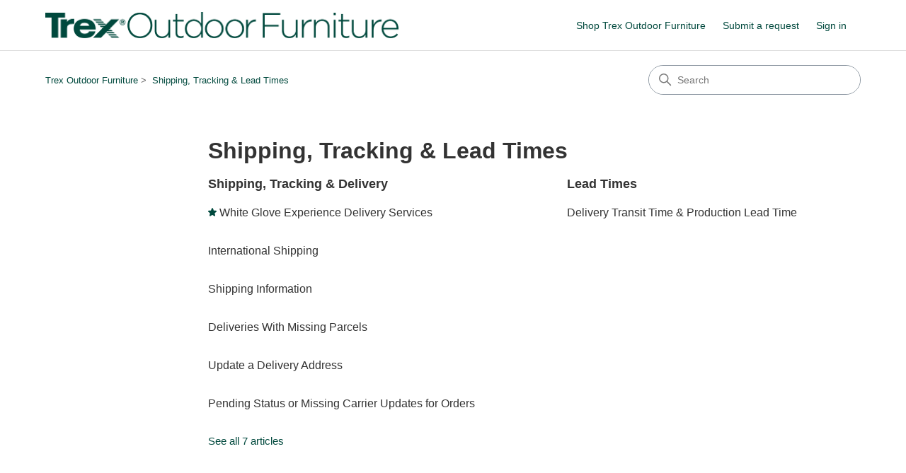

--- FILE ---
content_type: text/html; charset=utf-8
request_url: https://help.trexfurniture.com/hc/en-us/categories/16742870046747-Shipping-Tracking-Lead-Times
body_size: 4504
content:
<!DOCTYPE html>
<html dir="ltr" lang="en-US">
<head>
  <meta charset="utf-8" />
  <!-- v26900 -->


  <title>Shipping, Tracking &amp; Lead Times &ndash; Trex Outdoor Furniture</title>

  

  <link rel="canonical" href="https://help.trexfurniture.com/hc/en-us/categories/16742870046747-Shipping-Tracking-Lead-Times">
<link rel="alternate" hreflang="en-us" href="https://help.trexfurniture.com/hc/en-us/categories/16742870046747-Shipping-Tracking-Lead-Times">
<link rel="alternate" hreflang="x-default" href="https://help.trexfurniture.com/hc/en-us/categories/16742870046747-Shipping-Tracking-Lead-Times">

  <link rel="stylesheet" href="//static.zdassets.com/hc/assets/application-f34d73e002337ab267a13449ad9d7955.css" media="all" id="stylesheet" />
  <link rel="stylesheet" type="text/css" href="/hc/theming_assets/314477/338759/style.css?digest=41823649668507">

  <link rel="icon" type="image/x-icon" href="/hc/theming_assets/01HZPMVBEE0BX1EWXGS5SGREPR">

    

  <meta content="width=device-width, initial-scale=1.0" name="viewport" />
<!-- Make the translated search clear button label available for use in JS -->
<!-- See buildClearSearchButton() in script.js -->
<script type="text/javascript">window.searchClearButtonLabelLocalized = "Clear search";</script>

  
</head>
<body class="">
  
  
  

  <a class="skip-navigation" tabindex="1" href="#main-content">Skip to main content</a>

<header class="header">
  <div class="logo">
    <a title="Home" href="/hc/en-us">
      <img src="/hc/theming_assets/01K453E5VZJSQXP3KKVX7MG7J0" alt="Trex Outdoor Furniture Help Center home page" />
      
    </a>
  </div>

  <div class="nav-wrapper-desktop">
    <nav class="user-nav" id="user-nav">
      <ul class="user-nav-list">
        <li><a href="https://www.trexfurniture.com/">Shop Trex Outdoor Furniture</a></li>
        <li><a class="submit-a-request" href="/hc/en-us/requests/new">Submit a request</a></li>
        
          <li>
            <a class="sign-in" rel="nofollow" data-auth-action="signin" title="Opens a dialog" role="button" href="/hc/en-us/signin?return_to=https%3A%2F%2Fhelp.trexfurniture.com%2Fhc%2Fen-us%2Fcategories%2F16742870046747-Shipping-Tracking-Lead-Times">
              Sign in
            </a>
          </li>
        
      </ul>
    </nav>
    
  </div>

  <div class="nav-wrapper-mobile">
    <button class="menu-button-mobile" aria-controls="user-nav-mobile" aria-expanded="false" aria-label="Toggle navigation menu">
      
      <svg xmlns="http://www.w3.org/2000/svg" width="16" height="16" focusable="false" viewBox="0 0 16 16" class="icon-menu">
        <path fill="none" stroke="currentColor" stroke-linecap="round" d="M1.5 3.5h13m-13 4h13m-13 4h13"/>
      </svg>
    </button>
    <nav class="menu-list-mobile" id="user-nav-mobile" aria-expanded="false">
      <ul class="menu-list-mobile-items">
        
          <li class="item">
            <a role="menuitem" rel="nofollow" data-auth-action="signin" title="Opens a dialog" href="/hc/en-us/signin?return_to=https%3A%2F%2Fhelp.trexfurniture.com%2Fhc%2Fen-us%2Fcategories%2F16742870046747-Shipping-Tracking-Lead-Times">
              Sign in
            </a>
          </li>
          <li class="nav-divider"></li>
        
        <li class="item"></li>
        <li class="item"><a class="submit-a-request" role="menuitem" href="/hc/en-us/requests/new">Submit a request</a></li>
        <li class="nav-divider"></li>
        
        </li>
      </ul>
    </nav>
  </div>

</header>


  <main role="main">
    <div class="container-divider"></div>
<div class="container">
  <nav class="sub-nav">
    <nav aria-label="Current location">
  <ol class="breadcrumbs">
    
      <li>
        
          <a href="/hc/en-us">Trex Outdoor Furniture</a>
        
      </li>
    
      <li>
        
          
            <a href="#" aria-current="page">Shipping, Tracking &amp; Lead Times</a>
          
        
      </li>
    
  </ol>
</nav>

    <div class="search-container">
      <svg xmlns="http://www.w3.org/2000/svg" width="12" height="12" focusable="false" viewBox="0 0 12 12" class="search-icon" aria-hidden="true">
        <circle cx="4.5" cy="4.5" r="4" fill="none" stroke="currentColor"/>
        <path stroke="currentColor" stroke-linecap="round" d="M11 11L7.5 7.5"/>
      </svg>
      <form role="search" class="search" data-search="" action="/hc/en-us/search" accept-charset="UTF-8" method="get"><input type="hidden" name="utf8" value="&#x2713;" autocomplete="off" /><input type="search" name="query" id="query" placeholder="Search" aria-label="Search" /></form>
    </div>
  </nav>

  <div class="category-container">
    <div class="category-content">
      <header class="page-header">
        <h1>Shipping, Tracking &amp; Lead Times</h1>
        
      </header>

      <div id="main-content" class="section-tree">
        
          <section class="section">
            <h2 class="section-tree-title">
              <a href="/hc/en-us/sections/16744030012443-Shipping-Tracking-Delivery">Shipping, Tracking &amp; Delivery</a>
            </h2>
            
              <ul class="article-list">
                
                  <li class="article-list-item article-promoted">
                    
                      <svg xmlns="http://www.w3.org/2000/svg" width="12" height="12" focusable="false" viewBox="0 0 12 12" class="icon-star" title="Promoted article">
                        <path fill="currentColor" d="M2.88 11.73c-.19 0-.39-.06-.55-.18a.938.938 0 01-.37-1.01l.8-3L.35 5.57a.938.938 0 01-.3-1.03c.12-.37.45-.63.85-.65L4 3.73 5.12.83c.14-.37.49-.61.88-.61s.74.24.88.6L8 3.73l3.11.17a.946.946 0 01.55 1.68L9.24 7.53l.8 3a.95.95 0 01-1.43 1.04L6 9.88l-2.61 1.69c-.16.1-.34.16-.51.16z"/>
                      </svg>
                    
                    <a href="/hc/en-us/articles/40383455889691-White-Glove-Experience-Delivery-Services" class="article-list-link">White Glove Experience Delivery Services</a>
                    
                  </li>
                
                  <li class="article-list-item">
                    
                    <a href="/hc/en-us/articles/17022575896347-International-Shipping" class="article-list-link">International Shipping</a>
                    
                  </li>
                
                  <li class="article-list-item">
                    
                    <a href="/hc/en-us/articles/17022030782491-Shipping-Information" class="article-list-link">Shipping Information</a>
                    
                  </li>
                
                  <li class="article-list-item">
                    
                    <a href="/hc/en-us/articles/16842795351195-Deliveries-With-Missing-Parcels" class="article-list-link">Deliveries With Missing Parcels</a>
                    
                  </li>
                
                  <li class="article-list-item">
                    
                    <a href="/hc/en-us/articles/16801511830939-Update-a-Delivery-Address" class="article-list-link">Update a Delivery Address</a>
                    
                  </li>
                
                  <li class="article-list-item">
                    
                    <a href="/hc/en-us/articles/16798180404123-Pending-Status-or-Missing-Carrier-Updates-for-Orders" class="article-list-link">Pending Status or Missing Carrier Updates for Orders</a>
                    
                  </li>
                
              </ul>
              
                <a href="/hc/en-us/sections/16744030012443-Shipping-Tracking-Delivery" class="see-all-articles">
                  See all 7 articles
                </a>
              
            
          </section>
        
          <section class="section">
            <h2 class="section-tree-title">
              <a href="/hc/en-us/sections/16744051771675-Lead-Times">Lead Times</a>
            </h2>
            
              <ul class="article-list">
                
                  <li class="article-list-item">
                    
                    <a href="/hc/en-us/articles/16794020596891-Delivery-Transit-Time-Production-Lead-Time" class="article-list-link">Delivery Transit Time &amp; Production Lead Time</a>
                    
                  </li>
                
              </ul>
              
            
          </section>
        
      </div>
    </div>
  </div>
</div>

  </main>

  <footer class="footer" style="min-height: 300px;">
  <div class="footer-inner" style="display: flex; justify-content: space-between;">
    <div class="column">
      <h5 style="color: #FFFFFF; font-weight: bold;">About</h5>
      <p style="font-weight: normal;"><a href="https://www.trexfurniture.com/pages/showrooms">US Showroom Locator</a></p>
      <p style="font-weight: normal;"><a href="https://www.trexfurniture.com/pages/blog">Blog</a></p>
    </div>
    <div class="column">
      <h5 style="color: #FFFFFF; font-weight: bold;">Shop</h5>
      <p style="font-weight: normal;"><a href="https://www.trexfurniture.com/">TrexFurniture.com</a></p>
      <p style="font-weight: normal;"><a href="https://www.trexfurniture.com/collections/order-samples">Order Samples</a></p>
    </div>
    <div class="column">
      <h5 style="color: #FFFFFF; font-weight: bold;">Help</h5>
      <p style="font-weight: normal;"><a href="https://www.trexfurniture.com/pages/assembly">Assembly Instructions</a></p>
      <p style="font-weight: normal;"><a href="https://account.trexfurniture.com/orders">Order Status</a></p>
    </div>
  </div>
  <p style="color: #A2B5BA; text-indent: 20px;">Copyright © Trex Furniture® <script>document.write( new Date().getFullYear() );</script>. All Rights Reserved.</p>
</footer>
<!-- Start of trexfurniture Zendesk Widget script -->
<!--<script id="ze-snippet" src="https://static.zdassets.com/ekr/snippet.js?key=1cf3fcd4-1025-406b-af4e-a9d695a56c1c"> </script>-->
<!-- End of trexfurniture Zendesk Widget script -->
<script>
  (function() {
    var ns = document.createElement('script');
    ns.src = ('https://chatapps-us.netomi.com/app/script.js');ns.type = 'text/javascript'; ns.async = true;
    ns.setAttribute('botRefId', 'c6ffef9b-d3ac-466e-944c-77a944bc9691');
    var s = document.getElementsByTagName('script')[0];s.parentNode.insertBefore(ns, s);
    ns.onload = function () {
      window.Netomi.chat.init(
        function() {/* add publish events here */}
      )
    }
  })();
</script>


  <!-- / -->

  
  <script src="//static.zdassets.com/hc/assets/en-us.bbb3d4d87d0b571a9a1b.js"></script>
  

  <script type="text/javascript">
  /*

    Greetings sourcecode lurker!

    This is for internal Zendesk and legacy usage,
    we don't support or guarantee any of these values
    so please don't build stuff on top of them.

  */

  HelpCenter = {};
  HelpCenter.account = {"subdomain":"polywoodinc","environment":"production","name":"POLYWOOD"};
  HelpCenter.user = {"identifier":"da39a3ee5e6b4b0d3255bfef95601890afd80709","email":null,"name":"","role":"anonymous","avatar_url":"https://assets.zendesk.com/hc/assets/default_avatar.png","is_admin":false,"organizations":[],"groups":[]};
  HelpCenter.internal = {"asset_url":"//static.zdassets.com/hc/assets/","web_widget_asset_composer_url":"https://static.zdassets.com/ekr/snippet.js","current_session":{"locale":"en-us","csrf_token":null,"shared_csrf_token":null},"usage_tracking":{"event":"category_viewed","data":"[base64]--f2cf55680826b34f124fa7a0db8da063e7bd4752","url":"https://help.trexfurniture.com/hc/activity"},"current_record_id":null,"current_record_url":null,"current_record_title":null,"current_text_direction":"ltr","current_brand_id":338759,"current_brand_name":"Trex Outdoor Furniture","current_brand_url":"https://trexfurniture.zendesk.com","current_brand_active":true,"current_path":"/hc/en-us/categories/16742870046747-Shipping-Tracking-Lead-Times","show_autocomplete_breadcrumbs":true,"user_info_changing_enabled":false,"has_user_profiles_enabled":false,"has_end_user_attachments":true,"user_aliases_enabled":false,"has_anonymous_kb_voting":false,"has_multi_language_help_center":true,"show_at_mentions":false,"embeddables_config":{"embeddables_web_widget":false,"embeddables_help_center_auth_enabled":false,"embeddables_connect_ipms":false},"answer_bot_subdomain":"static","gather_plan_state":"subscribed","has_article_verification":true,"has_gather":true,"has_ckeditor":true,"has_community_enabled":false,"has_community_badges":true,"has_community_post_content_tagging":false,"has_gather_content_tags":true,"has_guide_content_tags":true,"has_user_segments":true,"has_answer_bot_web_form_enabled":false,"has_garden_modals":false,"theming_cookie_key":"hc-da39a3ee5e6b4b0d3255bfef95601890afd80709-2-preview","is_preview":false,"has_search_settings_in_plan":true,"theming_api_version":3,"theming_settings":{"brand_color":"rgba(0, 73, 61, 1)","brand_text_color":"rgba(248, 248, 248, 1)","text_color":"rgba(51, 51, 51, 1)","link_color":"rgba(0, 73, 61, 1)","hover_link_color":"#0F3554","visited_link_color":"rgba(0, 73, 61, 1)","background_color":"rgba(255, 255, 255, 1)","heading_font":"-apple-system, BlinkMacSystemFont, 'Segoe UI', Helvetica, Arial, sans-serif","text_font":"-apple-system, BlinkMacSystemFont, 'Segoe UI', Helvetica, Arial, sans-serif","logo":"/hc/theming_assets/01K453E5VZJSQXP3KKVX7MG7J0","show_brand_name":false,"favicon":"/hc/theming_assets/01HZPMVBEE0BX1EWXGS5SGREPR","homepage_background_image":"/hc/theming_assets/01HZPMVBQHQYD74WBN7B1M3WTN","community_background_image":"/hc/theming_assets/01HZPMVBZVJHMP7DYDDMD77GC1","community_image":"/hc/theming_assets/01HZPMVC86AZY9ST76N0MBSBBC","instant_search":true,"scoped_kb_search":false,"scoped_community_search":false,"show_recent_activity":false,"show_articles_in_section":true,"show_article_author":false,"show_article_comments":false,"show_follow_article":false,"show_recently_viewed_articles":false,"show_related_articles":true,"show_article_sharing":false,"show_follow_section":false,"show_follow_post":false,"show_post_sharing":false,"show_follow_topic":false,"request_list_beta":false},"has_pci_credit_card_custom_field":true,"help_center_restricted":false,"is_assuming_someone_else":false,"flash_messages":[],"user_photo_editing_enabled":true,"user_preferred_locale":"en-us","base_locale":"en-us","login_url":"https://polywoodinc.zendesk.com/access?locale=en-us\u0026brand_id=338759\u0026return_to=https%3A%2F%2Fhelp.trexfurniture.com%2Fhc%2Fen-us%2Fcategories%2F16742870046747-Shipping-Tracking-Lead-Times","has_alternate_templates":true,"has_custom_statuses_enabled":true,"has_hc_generative_answers_setting_enabled":true,"has_generative_search_with_zgpt_enabled":false,"has_suggested_initial_questions_enabled":false,"has_guide_service_catalog":true,"has_service_catalog_search_poc":false,"has_service_catalog_itam":false,"has_csat_reverse_2_scale_in_mobile":false,"has_knowledge_navigation":false,"has_unified_navigation":false,"has_unified_navigation_eap_access":true,"has_csat_bet365_branding":false,"version":"v26900","dev_mode":false};
</script>

  
  
  <script src="//static.zdassets.com/hc/assets/hc_enduser-3fe137bd143765049d06e1494fc6f66f.js"></script>
  <script type="text/javascript" src="/hc/theming_assets/314477/338759/script.js?digest=41823649668507"></script>
  
</body>
</html>

--- FILE ---
content_type: text/html
request_url: https://chatapps-us.netomi.com/app/chat_widget.html?t=1769729301344
body_size: 577
content:
<html lang="en"><head><meta charset="UTF-8"><meta name="viewport" content="width=device-width,initial-scale=1,maximum-scale=1,user-scalable=no"/><meta http-equiv="X-UA-Compatible" content="ie=edge"><title>Netomi Chat AI Interface</title><script defer="defer" src="/netomi_sdk.54a5da6576cb74fd2028.js"></script><script defer="defer" src="/netomi_sdk.99ec035e0f3acc52097e.js"></script><link href="/vendor.3d5486c4be6b7a8d7862.css" rel="stylesheet"><link href="/app.6cca57f8f6f96f6695ec.css" rel="stylesheet"></head><body><noscript><strong>We're sorry but netomi-chat-sdk doesn't work properly without JavaScript enabled. Please enable it to continue.</strong></noscript><link rel="stylesheet" href="https://use.typekit.net/fir2ltl.css" async="true"><div id="app"></div></body></html>

--- FILE ---
content_type: text/css
request_url: https://chatapps-us.netomi.com/app/2109.009f5c195894c747727f.css
body_size: 1886
content:
[data-v-362946f2]:root{--widget-primary-color: #1C1F2A;--widget-text-color: #FFFFFF;--widget-primary-background-color: #B38C00;--user-chat-color: #1C1F2A;--bot-links-color: #B38C00;--button-links-hover-background-color: #B38C00;--radius-chat-outer-curve: 8px;--radius-chat-inner-icon: 8px;--radius-chat-header-icon: 8px;--radius-chat-inner-component: 8px;--disney-gradient-color: linear-gradient(118.92deg, #2771EA 0%, #164AEE 100%);--font-family-WF-response: proxima-nova, sans-serif;--font-family-non-WF-response: proxima-nova, sans-serif}[data-v-362946f2]:root{--widget-primary-color: #1C1F2A;--widget-text-color: #FFFFFF;--widget-primary-background-color: #B38C00;--user-chat-color: #1C1F2A;--bot-links-color: #B38C00;--button-links-hover-background-color: #B38C00;--radius-chat-outer-curve: 8px;--radius-chat-inner-icon: 8px;--radius-chat-header-icon: 8px;--radius-chat-inner-component: 8px;--disney-gradient-color: linear-gradient(118.92deg, #2771EA 0%, #164AEE 100%);--font-family-WF-response: proxima-nova, sans-serif;--font-family-non-WF-response: proxima-nova, sans-serif}.announce-only[data-v-362946f2]{position:absolute !important;width:1px !important;height:1px !important;padding:0 !important;margin:-1px !important;overflow:hidden !important;clip:rect(0, 0, 0, 0) !important;white-space:nowrap !important;border:0 !important}.media-content-wrapper[data-v-362946f2]{display:-webkit-box;display:-moz-box;display:-moz-flex;display:-ms-flexbox;display:-webkit-flex;display:flex;align-items:center;-webkit-align-items:center;width:246px}.media-content-wrapper.media-content-wrapper-knowledgeAI[data-v-362946f2]{width:300px}@media screen and (min-width: 1280px){.media-content-wrapper.media-content-wrapper-knowledgeAI[data-v-362946f2]{width:400px}}.media-content-wrapper .download-icon-file[data-v-362946f2]{margin-right:4px;height:18px;width:18px}.media-content-wrapper .download-icon-file[data-v-362946f2]:hover{cursor:pointer}.media-content-wrapper .media-container[data-v-362946f2]{margin:0;padding:0;width:246px;-webkit-border-radius:var(--radius-chat-inner-component);-moz-border-radius:var(--radius-chat-inner-component);-ms-border-radius:var(--radius-chat-inner-component);border-radius:var(--radius-chat-inner-component);height:144px;overflow:hidden;background:#f7f7f7}.media-content-wrapper .media-container.media-container-knowledgeAI[data-v-362946f2]{width:300px;height:192px}@media screen and (min-width: 1280px){.media-content-wrapper .media-container.media-container-knowledgeAI[data-v-362946f2]{width:400px;height:277px}}.media-content-wrapper .media-container .error-message-container[data-v-362946f2]{display:-webkit-box;display:-moz-box;display:-moz-flex;display:-ms-flexbox;display:-webkit-flex;display:flex;align-items:center;-webkit-align-items:center;justify-content:center;flex-direction:column;height:inherit;width:100%}.media-content-wrapper .media-container .error-message-container p[data-v-362946f2]{margin:0;padding:0;color:#c9c3c3;font-size:12px}.media-content-wrapper .media-container .media-card[data-v-362946f2]{width:100%;height:100%;margin:0;background:#f7f7f7;box-sizing:border-box;outline:none;display:-webkit-box;display:-moz-box;display:-moz-flex;display:-ms-flexbox;display:-webkit-flex;display:flex;align-items:center;-webkit-align-items:center;justify-content:center;align-items:normal}.media-content-wrapper .media-container .media-card video[data-v-362946f2]{height:100%;width:100%;display:block;object-fit:contain}.media-content-wrapper .media-container .media-card img[data-v-362946f2]{width:100%;height:100%;display:block}.show-media-content-reverse[data-v-362946f2]{display:-webkit-box;display:-moz-box;display:-moz-flex;display:-ms-flexbox;display:-webkit-flex;display:flex;flex-direction:row-reverse}.show-media-content-reverse .download-icon-file[data-v-362946f2]{margin-left:4px}.attachment-intent-response[data-v-362946f2]{font-family:var(--font-family-WF-response)}.attachment-intent-response[data-v-362946f2] *{font-family:inherit}.attachment-other-response[data-v-362946f2]{font-family:var(--font-family-non-WF-response)}.field-validation-error[data-v-362946f2]{color:#b00020;font-size:14px;font-weight:400;line-height:18px;margin:2px 0 0 2px}.field-label[data-v-362946f2]{font-size:14px;font-weight:500;opacity:1;padding:0 0 5px;margin-left:7px;display:inline-block;color:#000;line-height:normal}.button-card-width[data-v-362946f2]{width:240px}.button-card-width.button-card-width-knowledgeAI[data-v-362946f2]{width:260px}[data-v-362946f2]:focus{outline:none}.text-message a[data-v-362946f2]:focus-visible{outline:4px inset #639af9}.tab-focused-btn[data-v-362946f2]{margin:0;padding:0;border:none;background:none}.tab-focused-btn[data-v-362946f2]:focus-visible{outline:4px inset #639af9}.tab-focused-btn-with-img[data-v-362946f2]{margin:0;padding:0;border:none;background:none}.tab-focused-btn-with-img:focus-visible img[data-v-362946f2]{outline:4px inset #639af9}.tab-focused-btn-only-focus[data-v-362946f2]:focus-visible{outline:4px inset #639af9}@supports not (selector(*:focus-visible)){.tab-focused-btn[data-v-362946f2]{margin:0;padding:0;border:none;background:none}.tab-focused-btn[data-v-362946f2]:focus{outline:4px inset #639af9}.tab-focused-btn-with-img[data-v-362946f2]{margin:0;padding:0;border:none;background:none}.tab-focused-btn-with-img:focus img[data-v-362946f2]{outline:4px inset #639af9}.tab-focused-btn-only-focus[data-v-362946f2]:focus{outline:4px inset #639af9}}.animate[data-v-362946f2]{animation:2s ease-in-out 0s fadeIn-362946f2}@keyframes fadeIn-362946f2{0%{height:0;opacity:0}100%{height:100%;opacity:1}}.support-icon-wrapper[data-v-362946f2]{display:-webkit-box;display:-moz-box;display:-moz-flex;display:-ms-flexbox;display:-webkit-flex;display:flex;align-items:center;-webkit-align-items:center;opacity:1;visibility:visible;transition:.3s all ease-in-out;animation:zoom-in-zoom-out-362946f2 .3s ease-out;transform-origin:center center;transition:.2 all ease-in}.support-icon-wrapper.support-icon-wrapper-hide[data-v-362946f2]{position:absolute;left:-9999 !important;top:-9999 !important;opacity:0;visibility:hidden;transition:.3s all ease-in-out;transform:scale(0);animation:zoom-in-zoom-out-362946f2 .3s ease-out}.support-icon-wrapper .support-icon-container[data-v-362946f2]{max-width:100% !important}.support-icon-wrapper .support-icon-container .support-icon[data-v-362946f2]{display:-webkit-box;display:-moz-box;display:-moz-flex;display:-ms-flexbox;display:-webkit-flex;display:flex;display:-webkit-box;display:-moz-box;display:-moz-flex;display:-ms-flexbox;display:-webkit-flex;display:flex;align-items:center;-webkit-align-items:center;justify-content:center;border-radius:16px;background-color:var(--widget-primary-color);height:60px;cursor:pointer;position:relative;min-width:60px}.support-icon-wrapper .support-icon-container .support-icon.support-icon-mobile[data-v-362946f2]{height:40px;max-height:40px;min-width:40px;max-width:40px}.support-icon-wrapper .support-icon-container .support-icon .support-icon-image[data-v-362946f2]{width:32px;height:32px;margin:14px;object-fit:contain}.support-icon-wrapper .support-icon-container .support-icon.text-icon-right[data-v-362946f2]{justify-content:flex-start;height:60px}.support-icon-wrapper .support-icon-container .support-icon.text-icon-right img.icon-with-text[data-v-362946f2]{margin:14px 14px 14px 12px}.support-icon-wrapper .support-icon-container .support-icon.text-icon-right img.icon-with-text.support-icon-image-mobile[data-v-362946f2]{margin:14px 10px 14px 10px}.support-icon-wrapper .support-icon-container .support-icon.text-icon-right .support-text[data-v-362946f2]{padding:20px 0 20px 20px}.support-icon-wrapper .support-icon-container .support-icon.text-icon-right .support-text.support-text-mobile[data-v-362946f2]{padding:20px 0 20px 10px}.support-icon-wrapper .support-icon-container .support-icon.text-icon-left[data-v-362946f2]{flex-direction:row-reverse;height:60px}.support-icon-wrapper .support-icon-container .support-icon.text-icon-left img.icon-with-text[data-v-362946f2]{margin:14px 12px 14px 14px}.support-icon-wrapper .support-icon-container .support-icon.text-icon-left img.icon-with-text.support-icon-image-mobile[data-v-362946f2]{margin:14px 10px 14px 10px}.support-icon-wrapper .support-icon-container .support-icon.text-icon-left .support-text[data-v-362946f2]{padding:20px 20px 20px 0}.support-icon-wrapper .support-icon-container .support-icon.text-icon-left .support-text.support-text-mobile[data-v-362946f2]{padding:20px 10px 20px 0}.support-icon-wrapper .support-icon-container .support-icon .support-text[data-v-362946f2]{font-weight:500;line-height:20px;word-break:break-word;white-space:nowrap;overflow:hidden;text-overflow:ellipsis}.support-icon-wrapper .support-icon-container .support-icon .support-text.support-text-mobile[data-v-362946f2]{font-weight:400}.support-icon-wrapper .support-icon-container .support-icon .support-text.text-light[data-v-362946f2]{color:#fff}.support-icon-wrapper .support-icon-container .support-icon .support-text.text-dark[data-v-362946f2]{color:#000}.support-icon-wrapper .support-icon-container .support-icon .notification[data-v-362946f2]{position:absolute;top:-9px;left:-8px;-webkit-border-radius:50%;-moz-border-radius:50%;border-radius:50%;background:var(--widget-primary-color);border:1px solid #fff;color:#fff;font-size:10px;font-weight:500;display:-webkit-box;display:-moz-box;display:-moz-flex;display:-ms-flexbox;display:-webkit-flex;display:flex;align-items:center;-webkit-align-items:center;justify-content:center;width:16px;height:16px}.support-icon-wrapper .support-icon-container .support-icon .text[data-v-362946f2]{font-size:12px;font-weight:600;color:#fff;border-left:1px solid rgba(0,0,0,.1);padding:0 10px;display:-webkit-box;display:-moz-box;display:-moz-flex;display:-ms-flexbox;display:-webkit-flex;display:flex;align-items:center;-webkit-align-items:center}@media screen and (max-device-width: 767px){.support-icon-wrapper .support-icon-container .support-icon .text[data-v-362946f2]{display:none}}.support-icon-wrapper .support-icon-container .support-icon .unread-indicator-icon-container[data-v-362946f2]{width:fit-content;height:fit-content;margin-top:8px;margin-left:-18px;z-index:1;position:absolute}.support-icon-left[data-v-362946f2]{justify-content:flex-start}.support-icon-left .support-icon[data-v-362946f2]{margin:15px 0 0 10px}.support-icon-right[data-v-362946f2]{justify-content:flex-end}.support-icon-right .support-icon[data-v-362946f2]{margin:15px 10px 0 10px}.hide-support-icon-in-fullscreen[data-v-362946f2]{display:none}@media screen and (max-device-width: 767px){.support-icon-wrapper-hide[data-v-362946f2]{display:none}}@keyframes zoom-in-zoom-out-362946f2{0%{transform:scale(0)}100%{transform:scale(1)}}.fade[data-v-362946f2]{animation:fade-362946f2 6s infinite}.pulse[data-v-362946f2]{animation:pulse-362946f2 5s infinite}@keyframes fade-362946f2{0%,100%{opacity:0}50%{opacity:1}}@keyframes pulse-362946f2{0%,100%{transform:scale(1)}50%{transform:scale(1.1)}}

/*# sourceMappingURL=sourcemaps/2109.009f5c195894c747727f.css.map*/

--- FILE ---
content_type: text/javascript
request_url: https://chatapps-us.netomi.com/app/netomi_sdk.99ec035e0f3acc52097e.js
body_size: 160070
content:
(()=>{var e,t,n,i={912(e,t,n){"use strict";n.d(t,{Ag:()=>g,Al:()=>c,Gx:()=>T,H0:()=>S,WC:()=>A,Xw:()=>f,gF:()=>_,gZ:()=>v,hy:()=>p,iQ:()=>d,qm:()=>h,r9:()=>m,wZ:()=>O,xk:()=>E,yh:()=>b});var i=n(9853),o=n(20213),s=n(14476),r=n(72003),a=n(98374),l=n(32388),u=n(9136);function c(e,t,n,i){let{subType:o}=i;r.A.dispatch("handleSecureForm",{timestamp:t,eventInfo:e,subType:o,isLastResponse:n})}function d(e,t,n){let{feedbackValue:i,submitSurveyInfo:o}=e;if(o){i!==r.A.state.csat.rating&&r.A.dispatch("updateCSATIcons",i===s.mp.POSITIVE);const e=null==o?void 0:o.additionalFeedback;r.A.dispatch("updateCSATState",{comment:e}),r.A.dispatch("updateQuickReplyOptions",[])}else{let e=i;""===i&&(e=r.A.state.csat.rating),r.A.dispatch("updateCSATIcons",e===s.mp.POSITIVE),n&&r.A.dispatch("updateCSATQuickReply")}y(s.AO.SUBMIT,{feedbackValue:i,submitSurveyInfo:o,hideComment:!0},t)}function h(e,t){var n;let{agentName:o,agentAvatar:s}=e;const l=s||(null===(n=r.A.state.agentInfo)||void 0===n?void 0:n.avatar)||`${a.GlobalVars.$cdn}/images/agent_default.svg`;r.A.dispatch("updateAgentInfo",{avatar:l,displayName:o}),y(i.A.EVENT_SUB_TYPES.AGENT_JOIN,{agentName:o},t)}function g(e,t){let{agentId:n,agentName:s,agentAvatar:r}=e;(0,o.Cv)({agentId:n,agentName:s,agentAvatar:r}),y(i.A.EVENT_SUB_TYPES.AGENT_JOIN_CONFERENCE,{agentName:s},t)}function p(){const e=r.A.state.agentInfo.displayName;(0,o.Ve)(e),y(i.A.EVENT_SUB_TYPES.AGENT_LEAVE,{agentName:e})}function m(e,t){let{agentId:n,agentName:s}=e;(0,o.Ve)(n),y(i.A.EVENT_SUB_TYPES.AGENT_LEFT_CONFERENCE,{agentName:s},t)}function E(e,t){let{agentName:n,departmentName:o}=e;const s=r.A.state.agentInfo.displayName;y(i.A.EVENT_SUB_TYPES.AGENT_TRANSFER,{previousAgentName:s,agentName:n,departmentName:o},t)}function f(e,t){let{queuePosition:n}=e;!n||n<=0||y(i.A.EVENT_SUB_TYPES.WAIT,{queuePosition:n},t)}function v(e,t){let{message:n}=e;y(i.A.EVENT_SUB_TYPES.GENERIC_INFO,{messageInfo:n},t)}function T(){y("CHAT_END")}function A(){y("SESSION_EXPIRE")}function _(){y("SIGN_IN")}function S(){y("SIGN_OUT")}let I=0;function y(e,t){let n=arguments.length>2&&void 0!==arguments[2]?arguments[2]:function(){let e=Date.now();return e<=I&&(e=I+1),I=e,e}();r.A.dispatch("showMessageSeparator",(0,l.A)(e,t,n))}function b(){r.A.dispatch("updateInputFieldTempDisableStatus",!1)}function O(e,t){if(!r.A.getters.showAcceptance)return;const n=(0,u.RK)(t),i=(0,u.fU)(t),o=s.hI.TERMS_AND_CONDITION_ACCEPTED_MESSAGE.CHAT_WIDGET(`${n} ${i}`);r.A.dispatch("showMessageSeparator",(0,l.A)("TERMS_AND_CONDITION_ACCEPTED",o,t,"TermsAndConditionSeparator"))}},1050(e,t,n){"use strict";n.d(t,{b:()=>l,ej:()=>u,iR:()=>s,in:()=>a});var i=n(10467);function o(){return(o=(0,i.A)(function*(e){const t=e.replace("-----BEGIN PUBLIC KEY-----","").replace("-----END PUBLIC KEY-----","").replace(/\s+/g,""),n=Uint8Array.from(atob(t),function(e){return e.charCodeAt(0)});return yield crypto.subtle.importKey("spki",n.buffer,{name:"RSA-OAEP",hash:"SHA-256"},!1,["encrypt"])})).apply(this,arguments)}function s(e,t){return r.apply(this,arguments)}function r(){return r=(0,i.A)(function*(e,t){const n=yield function(e){return o.apply(this,arguments)}(t),i=(new TextEncoder).encode(e),s=yield window.crypto.subtle.encrypt({name:"RSA-OAEP"},n,i);return`masked-${[...new Uint8Array(s)].map(function(e){return e.toString(16).padStart(2,"0")}).join("")}-masked`}),r.apply(this,arguments)}function a(e){let t=5381;for(let n=0;n<e.length;n++)t=(t<<5)+t+e.charCodeAt(n),t>>>=0;return t.toString(36)}function l(e,t){const{detectionRegexes:n=[],maskingRegexes:i=[],redactionStrings:o=[]}=e||{};let s=t;return n.forEach(function(e,t){var n;const r=new RegExp(e,"g"),a=i[t],l=o[t]||"*";s=null===(n=s)||void 0===n?void 0:n.replace(r,function(e){const t=new RegExp(a,"g");return null==e?void 0:e.replace(t,l)})}),s}function u(e,t,n){return c.apply(this,arguments)}function c(){return(c=(0,i.A)(function*(e,t,n){if(0===Object.keys(e).length)return t;let i=t;const o=new Map;for(let i=0;i<e.detectionRegexes.length;i++){const r=new RegExp(e.detectionRegexes[i],"g"),a=new RegExp(e.maskingRegexes[i],"g"),l=e.redactionStrings[i]||"*";let u;for(;null!==(u=r.exec(t));){const e=u[0];if(!o.has(e)){const t=e.replace(a,l),i=`text-${yield s(e,n)}-text`;o.set(e,{masked:t,wrappedEncrypted:i})}}}for(const[e,{wrappedEncrypted:t}]of o){var r;const n=new RegExp(d(e),"g");i=null===(r=i)||void 0===r?void 0:r.replace(n,t)}return i})).apply(this,arguments)}function d(e){return e.replace(/[.*+?^${}()|[\]\\]/g,"\\$&")}},2869(e,t,n){"use strict";n.d(t,{A:()=>i});const i={methods:{getFontSizeForChatInterface(e){const t=this.$getFontSize(e,{forChatInterface:!0,forIntentResponse:!1});return{fontSize:t,lineHeight:this.$getLineHeightForFontSize(t)}},getFontSizeForResponse(e){let t=!(arguments.length>1&&void 0!==arguments[1])||arguments[1];const n=this.$getFontSize(e,{forChatInterface:!1,forIntentResponse:t});return{fontSize:n,lineHeight:this.$getLineHeightForFontSize(n)}}}}},3615(){},4670(e,t,n){"use strict";n.d(t,{A:()=>f});var i=n(10467),o=n(54705),s=n(17242),r=n(14476),a=n(9136),l=n(72003);function u(e,t){var n=Object.keys(e);if(Object.getOwnPropertySymbols){var i=Object.getOwnPropertySymbols(e);t&&(i=i.filter(function(t){return Object.getOwnPropertyDescriptor(e,t).enumerable})),n.push.apply(n,i)}return n}function c(e){for(var t=1;t<arguments.length;t++){var n=null!=arguments[t]?arguments[t]:{};t%2?u(Object(n),!0).forEach(function(t){(0,o.A)(e,t,n[t])}):Object.getOwnPropertyDescriptors?Object.defineProperties(e,Object.getOwnPropertyDescriptors(n)):u(Object(n)).forEach(function(t){Object.defineProperty(e,t,Object.getOwnPropertyDescriptor(n,t))})}return e}const d={identify(e,t){try{window.analytics.identify(e,t)}catch(e){console.log("Error in identify Segment API call",e.message)}},track(e,t){try{var n;const{getBotRefId:i}=(null===l.A||void 0===l.A?void 0:l.A.getters)||{};t=c(c({conversationId:(0,s.Ri)(r.DM.SESSION.CONVERSATION_ID),userId:null===l.A||void 0===l.A||null===(n=l.A.getters)||void 0===n?void 0:n.getUserId,botRefId:i},(0,a.St)()),t),window.analytics.track(e,t)}catch(e){console.log("Error in Track Segment API call",e)}},page(e){let{name:t,properties:n}=e;try{window.analytics.page({name:t,properties:n})}catch(e){console.log("Error in Page Segment API call",e.message)}},group(e){let{groupId:t,traits:n}=e;try{window.analytics.group(t,n)}catch(e){console.log("Error in Group Segment API call",e.message)}},alias(e,t){try{window.analytics.alias({previousId:e,userId:t})}catch(e){console.log("Error in Alias Segment API call",e.message)}}};const h={sendEvent:function(e,t){d.track(e,t)}};let g=!1;function p(e){return m.apply(this,arguments)}function m(){return m=(0,i.A)(function*(e){const t=window.analytics=window.analytics||[];if(!t.initialize&&!g)if(g=!0,t.invoked)window.console&&console.error&&console.error("Segment snippet included twice.");else{t.invoked=!0,t.methods=["trackSubmit","trackClick","trackLink","trackForm","pageview","identify","reset","group","track","ready","alias","debug","page","once","off","on","addSourceMiddleware","addIntegrationMiddleware","setAnonymousId","addDestinationMiddleware"],t.factory=function(e){return function(){const n=Array.prototype.slice.call(arguments);return n.unshift(e),t.push(n),t}};for(let e=0;e<t.methods.length;e++){const n=t.methods[e];t[n]=t.factory(n)}t.load=function(e,n){let i=document.createElement("script");i.type="text/javascript",i.async=!0,i.src="https://cdn.segment.com/analytics.js/v1/"+e+"/analytics.min.js",i.id="segment-script";let o=document.getElementsByTagName("script")[0];o&&o.parentNode?o.parentNode.insertBefore(i,o):document.head.appendChild(i),t._loadOptions=n},t.SNIPPET_VERSION="4.15.2",t.load(e)}}),m.apply(this,arguments)}function E(){return(E=(0,i.A)(function*(e){yield p(e)})).apply(this,arguments)}const f={page:d,global:h,loadSegment:p,loadSegmentScript:function(e){return E.apply(this,arguments)}}},5867(e,t,n){"use strict";n.d(t,{A:()=>u});var i=n(54705),o=n(53986),s=n(65025),r=n(72003);const a=["name","message"];function l(e,t){var n=Object.keys(e);if(Object.getOwnPropertySymbols){var i=Object.getOwnPropertySymbols(e);t&&(i=i.filter(function(t){return Object.getOwnPropertyDescriptor(e,t).enumerable})),n.push.apply(n,i)}return n}class u{constructor(e){let{name:t=null,message:n=null}=e,u=(0,o.A)(e,a);var c;(null===r.A||void 0===r.A||null===(c=r.A.getters)||void 0===c?void 0:c.isResponseAnalyzerEnabled)&&(u.logSource="ResponseAnalyser");let d=new s.A(function(e){for(var t=1;t<arguments.length;t++){var n=null!=arguments[t]?arguments[t]:{};t%2?l(Object(n),!0).forEach(function(t){(0,i.A)(e,t,n[t])}):Object.getOwnPropertyDescriptors?Object.defineProperties(e,Object.getOwnPropertyDescriptors(n)):l(Object(n)).forEach(function(t){Object.defineProperty(e,t,Object.getOwnPropertyDescriptor(n,t))})}return e}({name:t,message:n},u));d.sendLogs({logLevel:"info"})}}},8377(e,t,n){"use strict";n.d(t,{A:()=>_e});var i=n(20641);const o={key:0};var s=n(10467),r=n(88055),a=n.n(r),l=n(54705),u=n(90033),c=n(53751);function d(e,t){var n=Object.keys(e);if(Object.getOwnPropertySymbols){var i=Object.getOwnPropertySymbols(e);t&&(i=i.filter(function(t){return Object.getOwnPropertyDescriptor(e,t).enumerable})),n.push.apply(n,i)}return n}function h(e){for(var t=1;t<arguments.length;t++){var n=null!=arguments[t]?arguments[t]:{};t%2?d(Object(n),!0).forEach(function(t){(0,l.A)(e,t,n[t])}):Object.getOwnPropertyDescriptors?Object.defineProperties(e,Object.getOwnPropertyDescriptors(n)):d(Object(n)).forEach(function(t){Object.defineProperty(e,t,Object.getOwnPropertyDescriptor(n,t))})}return e}const g={class:"form-box-wrapper"},p=["id"],m={key:1,class:"mandatory-text-container"},E=["role"],f={class:"res-questn"},v={key:0,"aria-hidden":"true",class:"required-field"},T={key:1,class:"sr-only"},A={class:"resolution-buttons"},_={key:1,class:"suggestion-container"},S={class:"suggestion-header-text"},I={key:0,"aria-hidden":"true",class:"required-field"},y={key:1,class:"sr-only"},b={key:0,"aria-hidden":"true",class:"required-field"},O={key:1,class:"sr-only"},C=["aria-label"],D={key:0,"aria-hidden":"true",class:"required-field"},N={key:1,class:"sr-only"},R=["placeholder","disabled"],w=["disabled"],L={key:4,class:"thank-you-layout"},P={class:"thank-you-card"},k={class:"thank-you-header"},U={class:"thank-you-icon"},M={class:"thank-you-footer"},F={class:"thank-you-auto-close__counter"};var $=n(14476),B=n(23492);const x={class:"star-box sentinel-box",tabindex:"0"},V=["aria-label","disabled","onClick"];var G=n(63186);const H=[{id:"1",val:G.Ze.STAR},{id:"2",val:G.Ze.STAR},{id:"3",val:G.Ze.STAR},{id:"4",val:G.Ze.STAR},{id:"5",val:G.Ze.STAR}],j={name:"StarRating",components:{BaseIcon:B.A},props:{ratingChanged:{type:Function,default:function(){}},schema:{type:Object,default:function(){}},selected:{type:Boolean,default:!1},disabled:{type:Boolean,default:!1}},data:()=>({ratingsIcon:H}),watch:{schema(){this.ratingsIcon=H}},created(){this.ICONS=G.Ze},methods:{onRatingClick(e,t){this.ratingsIcon=this.ratingsIcon.map(function(e,n){return n<=t?{id:e.id,val:G.Ze.STAR_FILLED}:{id:e.id,val:G.Ze.STAR}});let n=e.target;for(;"BUTTON"!==(null===(i=n)||void 0===i?void 0:i.tagName);){var i,o;n=null===(o=n)||void 0===o?void 0:o.parentNode}n&&(n.attributes["aria-pressed"].nodeValue=!0),this.ratingChanged(t+1)},getFillColor:e=>e===G.Ze.STAR?G.lm.STAR:G.lm.STAR_FILLED}};var W=n(66262);const K=(0,W.A)(j,[["render",function(e,t,n,o,s,r){const a=(0,i.g2)("BaseIcon");return(0,i.uX)(),(0,i.CE)("div",x,[((0,i.uX)(!0),(0,i.CE)(i.FK,null,(0,i.pI)(s.ratingsIcon,function(t,o){return(0,i.uX)(),(0,i.CE)("button",{key:t.id,class:"star-btn tab-focused-btn","aria-label":`${t.id} star`,"aria-pressed":"false",disabled:n.disabled,onClick:function(e){return r.onRatingClick(e,o)}},[(0,i.Lk)("div",{class:(0,u.C4)(["ratings",{"ratings-selected":n.selected,"ratings-btn-disabled":n.disabled,"ratings-filled":t.val!==e.ICONS.STAR}])},[(0,i.bF)(a,{name:t.val,height:"32px",width:"32px",fill:r.getFillColor(t.val)},null,8,["name","fill"])],2)],8,V)}),128))])}],["__scopeId","data-v-4ac79b57"]]),q={class:"emoji-box sentinel-box",tabindex:"0"},Y=["disabled","aria-label","onClick"];const X={name:"EmojiRating",components:{BaseIcon:B.A},props:{ratingChanged:{type:Function,default:function(){}},schema:{type:Object,default:function(){}},selected:{type:Boolean,default:!1},disabled:{type:Boolean,default:!1}},data:()=>({ratingsIcon:a()(G.MS),emojiClickedIndex:-1}),watch:{schema(){this.ratingsIcon=a()(G.MS)}},methods:{onRatingClick(e,t){var n=this;this.ratingsIcon=this.ratingsIcon.map(function(e,i){return i===t?(e.color=G.lm.EMOJI_FILLED[e.val],n.emojiClickedIndex=t):e.color=G.lm.EMOJI,e});let i=e.target;for(;"BUTTON"!==(null===(o=i)||void 0===o?void 0:o.tagName);){var o,s;i=null===(s=i)||void 0===s?void 0:s.parentNode}i&&(i.attributes["aria-pressed"].nodeValue=!0),this.ratingChanged(t+1)}}},z=(0,W.A)(X,[["render",function(e,t,n,o,s,r){const a=(0,i.g2)("BaseIcon");return(0,i.uX)(),(0,i.CE)("div",q,[((0,i.uX)(!0),(0,i.CE)(i.FK,null,(0,i.pI)(s.ratingsIcon,function(e,t){return(0,i.uX)(),(0,i.CE)("button",{key:e.id,disabled:n.disabled,class:"emoji-btn tab-focused-btn","aria-label":e.label,"aria-pressed":"false",onClick:(0,c.D$)(function(e){return r.onRatingClick(e,t)},["stop"])},[(0,i.Lk)("div",{class:(0,u.C4)(["ratings",{"ratings-selected":n.selected,"ratings-btn-disabled":n.disabled,"ratings-filled":t===s.emojiClickedIndex}])},[(0,i.bF)(a,{name:e.val,height:"32px",width:"32px",fill:e.color},null,8,["name","fill"])],2)],8,Y)}),128))])}],["__scopeId","data-v-8467a536"]]),Q={class:"star-box sentinel-box",tabindex:"0"},Z=["disabled","onClick"];const J=[{id:"1",val:""},{id:"2",val:""},{id:"3",val:""},{id:"4",val:""},{id:"5",val:""},{id:"6",val:""},{id:"7",val:""},{id:"8",val:""},{id:"9",val:""},{id:"10",val:""}],ee={name:"NumberRating",props:{ratingChanged:{type:Function,default:function(){}},schema:{type:Object,default:function(){}},numericRating:{type:Number,default:5},disabled:{type:Boolean,default:!1}},data(){return{ratingsIcon:J.slice(0,this.numericRating)}},watch:{schema(){this.ratingsIcon=J}},methods:{onRatingClick(e,t){this.ratingsIcon=this.ratingsIcon.map(function(e,n){return n===t?{id:e.id,val:"rating-filled"}:{id:e.id,val:""}});let n=e.target;for(;"BUTTON"!==(null===(i=n)||void 0===i?void 0:i.tagName);){var i,o;n=null===(o=n)||void 0===o?void 0:o.parentNode}n&&(n.attributes["aria-pressed"].nodeValue=!0),this.ratingChanged(t+1)},getClassNames(e){return`num-ratings ${e.val} ${this.disabled?"num-ratings-btn-disabled":""}`}}},te=(0,W.A)(ee,[["render",function(e,t,n,o,s,r){return(0,i.uX)(),(0,i.CE)("div",Q,[((0,i.uX)(!0),(0,i.CE)(i.FK,null,(0,i.pI)(s.ratingsIcon,function(e,t){return(0,i.uX)(),(0,i.CE)("button",{key:e.id,disabled:n.disabled,class:"star-btn tab-focused-btn","aria-pressed":"false",onClick:(0,c.D$)(function(e){return r.onRatingClick(e,t)},["stop"])},[(0,i.Lk)("div",{class:(0,u.C4)(r.getClassNames(e))},(0,u.v_)(e.id),3)],8,Z)}),128))])}],["__scopeId","data-v-82e188aa"]]),ne={class:"thumb-rating-box sentinel-box",tabindex:"0"},ie=["aria-pressed","disabled"],oe=["aria-pressed","disabled"];const se={name:"ThumbsRating",components:{BaseIcon:B.A},props:{ratingChanged:{type:Function,default:function(){}},schema:{type:Object,default:function(){}},disabled:{type:Boolean,default:!1}},data:()=>({thumbDownType:G.Ze.THUMB_DOWN,thumbUpType:G.Ze.THUMB_UP,thumbsUp:{hovered:!1,selected:!1},thumbsDown:{hovered:!1,selected:!1}}),computed:{brandColor(){var e,t;return(null===(e=this.$store.state.widgetConfig)||void 0===e||null===(t=e.theme)||void 0===t?void 0:t.color)||"#4D39E9"}},watch:{schema(){this.thumbDownType=G.Ze.THUMB_DOWN,this.thumbUpType=G.Ze.THUMB_UP}},methods:{handleThumbDownClick(){this.thumbDownType=G.Ze.THUMB_DOWN_FILLED,this.thumbUpType=G.Ze.THUMB_UP,this.thumbsDown.selected=!0,this.thumbsUp.selected=!1,this.thumbsDown.hovered=!1,this.ratingChanged(1)},handleThumbUpClick(){this.thumbUpType=G.Ze.THUMB_UP_FILLLED,this.thumbDownType=G.Ze.THUMB_DOWN,this.thumbsDown.selected=!1,this.thumbsUp.selected=!0,this.thumbsUp.hovered=!1,this.ratingChanged(2)},handleThumbHovered(e,t){"up"!==t||this.thumbsUp.selected?"down"!==t||this.thumbsDown.selected||(this.thumbsDown.hovered=e):this.thumbsUp.hovered=e},getFillColor(e){return"ThumbDown"===e||"ThumbDownFilled"===e?this.thumbsDown.hovered||this.thumbsDown.selected?this.brandColor:G.lm.THUMB:"ThumbUp"===e||"ThumbUpFilled"===e?this.thumbsUp.hovered||this.thumbsUp.selected?this.brandColor:G.lm.THUMB:void 0}}},re=(0,W.A)(se,[["render",function(e,t,n,o,s,r){const a=(0,i.g2)("BaseIcon");return(0,i.uX)(),(0,i.CE)("div",ne,[(0,i.Lk)("button",{"aria-label":"thumbs-down",class:(0,u.C4)(["thumb-down thumb-btn tab-focused-btn",{selected:s.thumbsDown.selected}]),"aria-pressed":s.thumbsDown.selected,disabled:n.disabled,onClick:t[0]||(t[0]=function(){return r.handleThumbDownClick&&r.handleThumbDownClick(...arguments)}),onMouseover:t[1]||(t[1]=function(e){return r.handleThumbHovered(!0,"down")}),onMouseleave:t[2]||(t[2]=function(e){return r.handleThumbHovered(!1,"down")})},[(0,i.Lk)("div",{class:(0,u.C4)(["ratings",{"ratings-btn-disabled":n.disabled}])},[(0,i.bF)(a,{name:s.thumbDownType,height:"32px",width:"32px",fill:r.getFillColor(s.thumbDownType)},null,8,["name","fill"])],2)],42,ie),(0,i.Lk)("button",{"aria-label":"thumbs-up",class:(0,u.C4)(["thumb-up thumb-btn tab-focused-btn",{selected:s.thumbsUp.selected}]),"aria-pressed":s.thumbsUp.selected,disabled:n.disabled,onMouseover:t[3]||(t[3]=function(e){return r.handleThumbHovered(!0,"up")}),onMouseleave:t[4]||(t[4]=function(e){return r.handleThumbHovered(!1,"up")}),onClick:t[5]||(t[5]=function(){return r.handleThumbUpClick&&r.handleThumbUpClick(...arguments)})},[(0,i.Lk)("div",{class:(0,u.C4)(["ratings",{"ratings-btn-disabled":n.disabled}])},[(0,i.bF)(a,{name:s.thumbUpType,height:"32px",width:"32px",fill:r.getFillColor(s.thumbUpType)},null,8,["name","fill"])],2)],42,oe)])}],["__scopeId","data-v-4eae7206"]]),ae=re;var le=n(9136),ue=n(2869);const ce={name:"SurveyForm",components:{BaseIcon:B.A,StarRating:K,EmojiRating:z,NumberRating:te,ThumbsRating:ae},mixins:[ue.A],props:{schema:{type:Object,default:function(){}},surveyId:{type:String,default:""},isFirstResponse:{type:Boolean,default:!1},triggerType:{type:String,default:""},isSurveySubmitted:{type:Boolean,default:!1},submittedValues:{type:Object,default:function(){}}},emits:["survey-submit","survey-submit-close","survey-skipped","survey-closed"],data:()=>({submitFeedbackWindowOpened:!1,isReadOnly:!1,surveyForm:$.RA,currSuggestionKey:"",currSentinent:1/0,feedbackInputEnabled:!1,feebackText:"",numericRating:5,remainingSeconds:60,autoCloseIntervalId:null,submitSurveyInfo:{rating:"",suggestions:[],suggestionTitle:"",issueResolved:null,additionalFeedback:"",feedbackValue:""}}),computed:{getSurveyAcknowledgement(){var e;const t=null===(e=this.$store.state.widgetConfig)||void 0===e?void 0:e.surveyAcknowledgement;return"number"==typeof t&&Number.isFinite(t)&&t>0?t:0},isSurveyEndChatOrSessionExpire(){return[$.RA.WIDGET_EVENT_CHAT_END,$.RA.WIDGET_EVENT_SESSON_EXPIRE].includes(this.triggerType)},isSubmitButtonValid(){var e,t,n,i,o,s;let r=!0;return null!==(e=this.schema.reasonOfRating)&&void 0!==e&&e.enabled&&null!==(t=this.schema.reasonOfRating)&&void 0!==t&&t.required&&(r=r&&this.submitSurveyInfo.suggestions&&this.submitSurveyInfo.suggestions.length>0),null!==(n=this.schema.resolutionQuestion)&&void 0!==n&&n.enabled&&null!==(i=this.schema.resolutionQuestion)&&void 0!==i&&i.required&&(r=r&&!0===this.submitSurveyInfo.issueResolved||!1===this.submitSurveyInfo.issueResolved),null!==(o=this.schema.additionalFeedback)&&void 0!==o&&o.enabled&&null!==(s=this.schema.additionalFeedback)&&void 0!==s&&s.required&&(r=r&&this.feebackText.length>0),r},isMobileScreenOrCompactWidget(){return"mobile"===(0,le.ZI)()||!this.$store.state.isChatWidgetFullScreen},getCurrentSuggestionTitle(){const e=this.currSentinent<this.schema.surveyRatingTypeEnabledInfo.criteria?$.RA.NEGATIVE_MAP_KEY:$.RA.POSITIVE_MAP_KEY,t=$.RA.POSITIVE_MAP_KEY?`${$.RA.SURVEY_DOT}${this.surveyId}${$.RA.DOT}${$.RA.POSITIVE_FEEDBACK_HEADER}`:`${$.RA.SURVEY_DOT}${this.surveyId}${$.RA.DOT}${$.RA.NEGATIVE_FEEDBACK_HEADER}`;return this.submitSurveyInfo.suggestionTitle=this.schema[e].title,this.sendTranslatedValue(t,this.schema[e].title)},getCurrentSuggestionMap(){return this.currSentinent<this.schema.surveyRatingTypeEnabledInfo.criteria?(this.submitSurveyInfo.feedbackValue=$.RA.NEGATIVE,this.currSuggestionKey=$.RA.NEGATIVE,this.schema.negativeSuggestionMap.options):(this.currSuggestionKey=$.RA.POSITIVE,this.submitSurveyInfo.feedbackValue=$.RA.POSITIVE,this.schema.positiveSuggestionMap.options)},getRatingComponent(){let e="";switch(this.schema.ratingTypeEnabled){case G._I.STAR.value:e=G._I.STAR.component;break;case G._I.EMOJI.value:e=G._I.EMOJI.component;break;case G._I.NUM_5.value:e=G._I.NUM_5.component,this.numericRating=5;break;case G._I.NUM_10.value:e=G._I.NUM_10.component,this.numericRating=10;break;case G._I.THUMBS_UP_DOWN.value:e=G._I.THUMBS_UP_DOWN.component}return e},getCharacterCountInFeedback(){return`${this.feebackText.length}/200`}},watch:{schema(){this.currSentinent=1/0,this.feedbackInputEnabled=!1,this.feebackText=""},"submitSurveyInfo.feedbackValue":function(){this.submitSurveyInfo.suggestions=[]},submitFeedbackWindowOpened(e){e?this.startAutoCloseTimer():this.clearAutoCloseTimer()}},mounted(){var e,t,n=this;this.feedbackInputEnabled=(null===(e=this.schema)||void 0===e||null===(t=e.additionalFeedback)||void 0===t?void 0:t.showInputField)||!1,this.isSurveySubmitted&&this.populateSurveyValues(),this.schema.isPersistentSurveyEnabled&&this.handlePersistentSurvey(),this.$store.state.isVoiceModeActive&&(this.$store.state.shouldRestartVoiceRecording=!1),setTimeout(function(){n.$refs.surveyFormContainer&&n.$refs.surveyFormContainer.focus()},100)},unmounted(){this.clearAutoCloseTimer()},methods:{populateSurveyValues(){var e,t;let n=null===(e=document.querySelector(".sentinel-box"))||void 0===e?void 0:e.childNodes;n=Array.from(n).filter(function(e){let{tagName:t}=e;return"button"===(null==t?void 0:t.toLowerCase())}),null===(t=n[this.submittedValues.rating-1])||void 0===t||t.click(),this.$nextTick(function(){var e,t,n,i,o=this;this.submittedValues.issueResolved?null===(e=this.$refs["yes-res-btn"])||void 0===e||e.click():null===(t=this.$refs["no-res-btn"])||void 0===t||t.click(),null===(n=document.querySelector(".suggestion-options"))||void 0===n||null===(i=n.childNodes)||void 0===i||i.forEach(function(e){o.submittedValues.suggestions.includes(e.innerText)&&(null==e||e.click())}),this.onAdditionalFeedbackAdd(),this.feebackText=this.submittedValues.additionalFeedback,this.isReadOnly=!0})},getId(){return`survey-form-container-${this.triggerType}`},isValidSentinent:e=>"number"==typeof e&&isFinite(e),getTranslationValue(e,t){return this.currSuggestionKey===$.RA.NEGATIVE?this.sendTranslatedValue(`${$.RA.SURVEY_DOT}${this.surveyId}${$.RA.DOT}${$.RA.NEGATIVE_CHOICES_CHOICE_}${e+1}`,t):this.sendTranslatedValue(`${$.RA.SURVEY_DOT}${this.surveyId}${$.RA.DOT}${$.RA.POSITIVE_CHOICES_CHOICE_}${e+1}`,t)},sendTranslatedValue(e,t){return this.$te(e)?this.$t(e):t},convertToTitleCase:e=>e.charAt(0)+e.slice(1).toLowerCase(),suggestionClick(e){if(this.isReadOnly)return;let t=e.target;const n=t.classList.toggle("suggestion-clicked");n?this.submitSurveyInfo.suggestions.push(t.innerText):this.submitSurveyInfo.suggestions=this.submitSurveyInfo.suggestions.filter(function(e){return e!==t.innerText}),t.attributes["aria-pressed"].nodeValue=Boolean(n),document.getElementById("selection-button-alert").setAttribute("aria-label",n?`${t.innerText} is selected`:`${t.innerText} is un-selected`),setTimeout(function(){document.getElementById("selection-button-alert").setAttribute("aria-label","")},0)},onAdditionalFeedbackAdd(){this.isReadOnly||(this.feedbackInputEnabled=!0,this.$nextTick(function(){var e,t;null===(e=this.$refs["additional-feedback-textarea"])||void 0===e||e.focus(),null===(t=this.$refs["additional-feedback-textarea"])||void 0===t||t.setAttribute("aria-label",this.sendTranslatedValue(`${$.RA.START_TYPING}`,"Start Typing"))}))},onRatingChangeHandler(e){var t,n;this.isReadOnly||(this.submitSurveyInfo.feedbackValue=e<(null===(t=this.schema)||void 0===t||null===(n=t.surveyRatingTypeEnabledInfo)||void 0===n?void 0:n.criteria)?$.RA.NEGATIVE:$.RA.POSITIVE,this.currSentinent=e,this.submitSurveyInfo.rating=e)},onYesResolutionButtonClicked(e){if(!this.isReadOnly&&(this.$refs["yes-res-btn"].classList.toggle("suggestion-clicked"),this.$refs["no-res-btn"].classList.remove("suggestion-clicked"),this.submitSurveyInfo.issueResolved=!0,e)){const t="true"===e.target.attributes["aria-pressed"].nodeValue;e.target.attributes["aria-pressed"].nodeValue=!t}},onNoResolutionButtonClicked(e){if(this.isReadOnly)return;this.$refs["no-res-btn"].classList.toggle("suggestion-clicked"),this.$refs["yes-res-btn"].classList.remove("suggestion-clicked"),this.submitSurveyInfo.issueResolved=!1;const t="true"===e.target.attributes["aria-pressed"].nodeValue;e.target.attributes["aria-pressed"].nodeValue=!t},handleSurveySubmit(){if(!this.submitSurveyInfo.rating)return;this.submitSurveyInfo.additionalFeedback=this.feebackText;const e=this.getSurveyAcknowledgement;this.isSurveyEndChatOrSessionExpire&&e>0?(this.submitFeedbackWindowOpened=!0,this.$emit("survey-submit",this.submitSurveyInfo)):(this.$emit("survey-submit",this.submitSurveyInfo),this.handleAutoClose())},handleSurveySkip(){this.isReadOnly?this.$emit("survey-closed"):this.$emit("survey-skipped"),(0,le.q0)(!0),this.$store.state.isVoiceModeActive&&(this.$store.state.shouldRestartVoiceRecording=!0)},startAutoCloseTimer(){var e=this;this.clearAutoCloseTimer(),this.remainingSeconds=this.getSurveyAcknowledgement,this.autoCloseIntervalId=setInterval(function(){e.remainingSeconds>1?e.remainingSeconds-=1:(e.remainingSeconds=0,e.handleAutoClose())},1e3)},clearAutoCloseTimer(){this.autoCloseIntervalId&&(clearInterval(this.autoCloseIntervalId),this.autoCloseIntervalId=null)},handleAutoClose(){this.clearAutoCloseTimer(),this.submitFeedbackWindowOpened=!1,this.$emit("survey-submit-close"),this.$store.state.isVoiceModeActive&&(this.$store.state.shouldRestartVoiceRecording=!0),(0,le.q0)(!0)},handlePersistentSurvey(){var e,t;let n=null===(e=document.querySelector(".sentinel-box"))||void 0===e?void 0:e.childNodes;n=Array.from(n).filter(function(e){let{tagName:t}=e;return"button"===(null==t?void 0:t.toLowerCase())});null===(t=n[this.$store.getters.getCSATRating===$.mp.POSITIVE?0:this.$store.getters.getCSATRating===$.mp.NEGATIVE?1:2])||void 0===t||t.click()}}},de=(0,W.A)(ce,[["render",function(e,t,n,o,s,r){var a,l;const d=(0,i.g2)("BaseIcon"),$=(0,i.gN)("focus-trap");return(0,i.uX)(),(0,i.CE)("div",g,[(0,i.bo)(((0,i.uX)(),(0,i.CE)("div",{id:r.getId(),ref:"surveyFormContainer",class:(0,u.C4)(["form-box tab-focused-btn",{"form-box-compact":r.isMobileScreenOrCompactWidget,"form-box-compact-fullscreen":r.isMobileScreenOrCompactWidget&&r.isValidSentinent(s.currSentinent),"form-box-thank-you":s.submitFeedbackWindowOpened}]),tabindex:"0",role:"form","aria-label":"survey form"},[n.isSurveySubmitted&&!s.submitFeedbackWindowOpened?((0,i.uX)(),(0,i.CE)("div",{key:0,class:(0,u.C4)(["close-icon-container",{"close-icon-container-compact":r.isMobileScreenOrCompactWidget}])},[(0,i.Lk)("button",{class:"close-icon-btn",onClick:t[0]||(t[0]=function(){return r.handleSurveySkip&&r.handleSurveySkip(...arguments)})},[(0,i.bF)(d,{name:"CloseIcon",fill:"#6D6D6D"})])],2)):(0,i.Q3)("",!0),r.isValidSentinent(s.currSentinent)&&(n.schema.reasonOfRating.required||n.schema.resolutionQuestion.required||n.schema.additionalFeedback.required)&&!s.submitFeedbackWindowOpened?((0,i.uX)(),(0,i.CE)("div",m,[(0,i.Lk)("p",{style:(0,u.Tr)(h({},e.getFontSizeForChatInterface("bodyText"))),class:"required-field mandatory-text"}," * Mandatory ",4)])):(0,i.Q3)("",!0),s.submitFeedbackWindowOpened?(0,i.Q3)("",!0):((0,i.uX)(),(0,i.CE)("div",{key:2,class:(0,u.C4)(["form-box-content",{"form-box-content-compact":r.isMobileScreenOrCompactWidget,"form-box-content-opened":r.isValidSentinent(s.currSentinent)}])},[n.schema.feedbackMessage.enabled?((0,i.uX)(),(0,i.CE)("div",{key:0,class:"survey-header-txt",role:n.isFirstResponse?"alert":null,style:(0,u.Tr)(h({},e.getFontSizeForChatInterface("title")))},(0,u.v_)(r.sendTranslatedValue(`${s.surveyForm.SURVEY_DOT}${n.surveyId}${s.surveyForm.DOT}${s.surveyForm.BASIC_INFO}`,n.schema.feedbackMessage.text)),13,E)):(0,i.Q3)("",!0),(0,i.Lk)("div",{class:(0,u.C4)(["rating-box",{"rating-box-compact":r.isMobileScreenOrCompactWidget,"rating-box-readOnly":s.isReadOnly}])},[((0,i.uX)(),(0,i.Wv)((0,i.$y)(r.getRatingComponent),{disabled:s.isReadOnly,selected:r.isValidSentinent(s.currSentinent),"rating-changed":r.onRatingChangeHandler,schema:n.schema,"numeric-rating":s.numericRating},null,8,["disabled","selected","rating-changed","schema","numeric-rating"]))],2),r.isValidSentinent(s.currSentinent)?((0,i.uX)(),(0,i.CE)("div",{key:1,class:(0,u.C4)(["survey-form-content",{"survey-form-content-compact":r.isMobileScreenOrCompactWidget}])},[n.schema.resolutionQuestion.enabled?((0,i.uX)(),(0,i.CE)("div",{key:0,class:(0,u.C4)(["resolution",{"resolution-compact":r.isMobileScreenOrCompactWidget}])},[(0,i.Lk)("div",f,[n.schema.resolutionQuestion.required?((0,i.uX)(),(0,i.CE)("span",v,"* ")):(0,i.Q3)("",!0),(0,i.Lk)("span",{style:(0,u.Tr)(h({},e.getFontSizeForChatInterface("bodyText")))},(0,u.v_)(r.sendTranslatedValue(`${s.surveyForm.SURVEY_DOT}${n.surveyId}${s.surveyForm.DOT}${s.surveyForm.ISSUE_RESOLUTION_FEEDBACK}`,n.schema.resolutionQuestion.text)),5),n.schema.resolutionQuestion.required?((0,i.uX)(),(0,i.CE)("span",T," (required) ")):(0,i.Q3)("",!0)]),(0,i.Lk)("div",A,[(0,i.Lk)("button",{ref:"yes-res-btn",class:(0,u.C4)(["resolution-button custom-btn tab-focused-btn",{"custom-btn-readOnly":n.isSurveySubmitted}]),style:(0,u.Tr)(h({},e.getFontSizeForChatInterface("bodyText"))),"aria-pressed":"false",onClick:t[1]||(t[1]=function(){return r.onYesResolutionButtonClicked&&r.onYesResolutionButtonClicked(...arguments)})},(0,u.v_)(r.sendTranslatedValue(`${s.surveyForm.BUTTON_YES}`,`${s.surveyForm.YES}`)),7),(0,i.Lk)("button",{ref:"no-res-btn",class:(0,u.C4)(["resolution-button custom-btn tab-focused-btn",{"custom-btn-readOnly":n.isSurveySubmitted}]),style:(0,u.Tr)(h({},e.getFontSizeForChatInterface("bodyText"))),"aria-pressed":"false",onClick:t[2]||(t[2]=function(){return r.onNoResolutionButtonClicked&&r.onNoResolutionButtonClicked(...arguments)})},(0,u.v_)(r.sendTranslatedValue(`${s.surveyForm.BUTTON_NO}`,`${s.surveyForm.NO}`)),7)])],2)):(0,i.Q3)("",!0),n.schema.reasonOfRating.enabled?((0,i.uX)(),(0,i.CE)("div",_,[(0,i.Lk)("div",S,[n.schema.reasonOfRating.required?((0,i.uX)(),(0,i.CE)("span",I,"* ")):(0,i.Q3)("",!0),(0,i.Lk)("span",{style:(0,u.Tr)(h({},e.getFontSizeForChatInterface("bodyText")))},(0,u.v_)(r.getCurrentSuggestionTitle),5),n.schema.reasonOfRating.required?((0,i.uX)(),(0,i.CE)("span",y," (required) ")):(0,i.Q3)("",!0)]),(0,i.Lk)("div",{class:(0,u.C4)(["suggestion-options",{"suggestion-options-compact":r.isMobileScreenOrCompactWidget}])},[((0,i.uX)(!0),(0,i.CE)(i.FK,null,(0,i.pI)(r.getCurrentSuggestionMap,function(o,s){return(0,i.uX)(),(0,i.CE)("button",{key:o,class:(0,u.C4)([{"custom-btn-readOnly":n.isSurveySubmitted},"tab-focused-btn custom-btn suggestions"]),"aria-pressed":"false",style:(0,u.Tr)(h({},e.getFontSizeForChatInterface("bodyText"))),onClick:t[3]||(t[3]=function(){return r.suggestionClick&&r.suggestionClick(...arguments)})},(0,u.v_)(r.getTranslationValue(s,o)),7)}),128))],2)])):(0,i.Q3)("",!0),n.schema.additionalFeedback.enabled&&!s.feedbackInputEnabled?((0,i.uX)(),(0,i.CE)("div",{key:2,class:(0,u.C4)(["additional-feedback",{"additional-feedback-compact":r.isMobileScreenOrCompactWidget}])},[(0,i.Lk)("div",null,[n.schema.additionalFeedback.required?((0,i.uX)(),(0,i.CE)("span",b,"* ")):(0,i.Q3)("",!0),(0,i.Lk)("span",{style:(0,u.Tr)(h({},e.getFontSizeForChatInterface("bodyText")))},(0,u.v_)(r.sendTranslatedValue(`${s.surveyForm.ADDITIONAL_FEEDBACK}`,`${s.surveyForm.ADDITIONAL_FEEDBACK_CONTEXT}`)),5),n.schema.additionalFeedback.required?((0,i.uX)(),(0,i.CE)("span",O," (required) ")):(0,i.Q3)("",!0)]),(0,i.Lk)("button",{class:"tab-focused-btn additional-feedback-btn-container","aria-label":r.sendTranslatedValue(`${s.surveyForm.ADDITIONAL_FEEDBACK}`,`${s.surveyForm.ADDITIONAL_FEEDBACK_CONTEXT}`),onClick:t[4]||(t[4]=function(){return r.onAdditionalFeedbackAdd&&r.onAdditionalFeedbackAdd(...arguments)})},[(0,i.bF)(d,{name:"AddIcon"})],8,C)],2)):(0,i.Q3)("",!0),n.schema.additionalFeedback.enabled&&s.feedbackInputEnabled?((0,i.uX)(),(0,i.CE)("div",{key:3,class:(0,u.C4)(["additional-feedback-input",{"additional-feedback-input-compact":r.isMobileScreenOrCompactWidget}]),style:(0,u.Tr)(h({},e.getFontSizeForChatInterface("bodyText")))},[(0,i.Lk)("div",null,[n.schema.additionalFeedback.required?((0,i.uX)(),(0,i.CE)("span",D,"* ")):(0,i.Q3)("",!0),(0,i.Lk)("span",{style:(0,u.Tr)(h({},e.getFontSizeForChatInterface("bodyText")))},(0,u.v_)(r.sendTranslatedValue(`${s.surveyForm.SURVEY_DOT}${n.surveyId}${s.surveyForm.DOT}${s.surveyForm.ADDITIONAL_FEEDBACK_TEXT}`,n.schema.additionalFeedback.text)),5),n.schema.additionalFeedback.required?((0,i.uX)(),(0,i.CE)("span",N," (required) ")):(0,i.Q3)("",!0)]),(0,i.bo)((0,i.Lk)("textarea",{ref:"additional-feedback-textarea","onUpdate:modelValue":t[5]||(t[5]=function(e){return s.feebackText=e}),class:(0,u.C4)(["feedback-textarea",{"feedback-textarea-disabled":n.isSurveySubmitted}]),placeholder:r.sendTranslatedValue(`${s.surveyForm.START_TYPING}`,"Start Typing"),maxlength:"200",disabled:n.isSurveySubmitted},null,10,R),[[c.Jo,s.feebackText]]),(0,i.Lk)("div",{class:"char-feedback-count",style:(0,u.Tr)(h({},e.getFontSizeForChatInterface("bodyText")))},(0,u.v_)(r.getCharacterCountInFeedback),5)],6)):(0,i.Q3)("",!0)],2)):(0,i.Q3)("",!0)],2)),(n.schema.isSkipEnabled||s.isReadOnly||r.isValidSentinent(s.currSentinent)&&!s.isReadOnly)&&!s.submitFeedbackWindowOpened?((0,i.uX)(),(0,i.CE)("div",{key:3,class:(0,u.C4)(["buttons-outer-container",{"buttons-outer-container-compact":r.isMobileScreenOrCompactWidget,"buttons-outer-container-compact-fullscreen":r.isMobileScreenOrCompactWidget&&r.isValidSentinent(s.currSentinent)}])},[n.schema.isSkipEnabled||s.isReadOnly?((0,i.uX)(),(0,i.CE)("button",{key:0,class:"skip-button tab-focused-btn",style:(0,u.Tr)(h({},e.getFontSizeForChatInterface("bodyText"))),onClick:t[6]||(t[6]=function(){return r.handleSurveySkip&&r.handleSurveySkip(...arguments)})},(0,u.v_)(r.sendTranslatedValue(`${s.isReadOnly?s.surveyForm.CLOSE:s.surveyForm.SKIP}`,r.convertToTitleCase(`${s.isReadOnly?s.surveyForm.CLOSE:s.surveyForm.SKIP}`))),5)):(0,i.Q3)("",!0),r.isValidSentinent(s.currSentinent)&&!s.isReadOnly?((0,i.uX)(),(0,i.CE)("button",{key:1,disabled:!r.isSubmitButtonValid,class:"submit-button tab-focused-btn",style:(0,u.Tr)(h({},e.getFontSizeForChatInterface("bodyText"))),onClick:t[7]||(t[7]=function(){return r.handleSurveySubmit&&r.handleSurveySubmit(...arguments)})},(0,u.v_)(r.sendTranslatedValue(`${s.surveyForm.SUBMIT}`,r.convertToTitleCase(`${s.surveyForm.SUBMIT}`))),13,w)):(0,i.Q3)("",!0)],2)):(0,i.Q3)("",!0),s.submitFeedbackWindowOpened?((0,i.uX)(),(0,i.CE)("div",L,[(0,i.Lk)("div",P,[(0,i.Lk)("div",k,[(0,i.Lk)("div",U,[(0,i.bF)(d,{name:"CheckCircle",height:"60px",width:"60px",fill:"#008A00","aria-label":"success icon"})]),(0,i.Lk)("div",{class:"thank-you-title",style:(0,u.Tr)(h({},e.getFontSizeForChatInterface("headerTitleFull")))},(0,u.v_)(r.sendTranslatedValue(`${s.surveyForm.SURVEY_DOT}${n.surveyId}${s.surveyForm.DOT}${s.surveyForm.SURVEY_SUBMIT_MESSAGE_TITLE}`,(null===(a=n.schema.surveySubmitMessage)||void 0===a?void 0:a.title)||"Thank You!")),5),(0,i.Lk)("div",{class:"thank-you-description",style:(0,u.Tr)(h({},e.getFontSizeForChatInterface("title")))},(0,u.v_)(r.sendTranslatedValue(`${s.surveyForm.SURVEY_DOT}${n.surveyId}${s.surveyForm.DOT}${s.surveyForm.SURVEY_SUBMIT_MESSAGE_DESCRIPTION}`,(null===(l=n.schema.surveySubmitMessage)||void 0===l?void 0:l.description)||"for completing the survey")),5)]),(0,i.Lk)("div",M,[(0,i.Lk)("div",{class:"thank-you-auto-close",style:(0,u.Tr)(h({},e.getFontSizeForChatInterface("title")))},[t[9]||(t[9]=(0,i.eW)(" Auto close in ",-1)),(0,i.Lk)("span",F,(0,u.v_)(s.remainingSeconds),1),t[10]||(t[10]=(0,i.eW)(" sec ",-1))],4),(0,i.Lk)("button",{class:"thank-you-close-btn tab-focused-btn",style:(0,u.Tr)(h({},e.getFontSizeForChatInterface("bodyText"))),type:"button",onClick:t[8]||(t[8]=function(){return r.handleAutoClose&&r.handleAutoClose(...arguments)})}," Close Now ",4)])])])):(0,i.Q3)("",!0)],10,p)),[[$]])])}],["__scopeId","data-v-358aa25a"]]),he=de;function ge(e,t){var n=Object.keys(e);if(Object.getOwnPropertySymbols){var i=Object.getOwnPropertySymbols(e);t&&(i=i.filter(function(t){return Object.getOwnPropertyDescriptor(e,t).enumerable})),n.push.apply(n,i)}return n}function pe(e){for(var t=1;t<arguments.length;t++){var n=null!=arguments[t]?arguments[t]:{};t%2?ge(Object(n),!0).forEach(function(t){(0,l.A)(e,t,n[t])}):Object.getOwnPropertyDescriptors?Object.defineProperties(e,Object.getOwnPropertyDescriptors(n)):ge(Object(n)).forEach(function(t){Object.defineProperty(e,t,Object.getOwnPropertyDescriptor(n,t))})}return e}const me={class:"text-header"},Ee={class:"msg"},fe=["id"];var ve=n(33829);const Te={components:{BaseIcon:B.A},mixins:[ue.A],props:{submittedData:{type:Object,default:function(){}},schema:{type:Object,default:function(){}},surveyId:{type:String,default:""}},data:()=>({surveyForm:$.RA,uniqueId:(0,ve.A)()}),computed:{getOverAllRatingAnswer(){return this.submittedData.feedbackValue?this.submittedData.feedbackValue===$.RA.POSITIVE?this.sendTranslatedValue(`${$.RA.GOOD.toUpperCase()}`,$.RA.GOOD):this.sendTranslatedValue(`${$.RA.BAD.toUpperCase()}`,$.RA.BAD):""},getDidWeResolveAnswer(){const e=this.submittedData.issueResolved;return!0===e?this.sendTranslatedValue(`${$.RA.BUTTON_YES}`,`${$.RA.YES}`):!1===e?this.sendTranslatedValue(`${$.RA.BUTTON_NO}`,`${$.RA.NO}`):""},getAddFeedbackAnswer(){return this.submittedData.additionalFeedback?`"${this.submittedData.additionalFeedback}"`:""},getsuggestionTitle(){return this.submittedData.feedbackValue?this.submittedData.feedbackValue===$.RA.POSITIVE?this.sendTranslatedValue(`${$.RA.SURVEY_DOT}${this.surveyId}${$.RA.DOT}${$.RA.POSITIVE_FEEDBACK_HEADER}`,this.submittedData.suggestionTitle):this.sendTranslatedValue(`${$.RA.SURVEY_DOT}${this.surveyId}${$.RA.DOT}${$.RA.NEGATIVE_FEEDBACK_HEADER}`,this.submittedData.suggestionTitle):""}},mounted(){var e=this;setTimeout(function(){var t;null===(t=e.$refs.containerEl)||void 0===t||t.focus()},100)},methods:{toggleShowData(){this.$emit("show-survey-submitted",!0)},sendTranslatedValue(e,t){return this.$te(e)?this.$t(e):t}}},Ae={name:"SurveyView",components:{SurveyForm:he,SubmittedForm:(0,W.A)(Te,[["render",function(e,t,n,o,s,r){var a,l;const c=(0,i.g2)("BaseIcon");return(0,i.uX)(),(0,i.CE)("div",{ref:"containerEl",tabindex:"-1",class:"container",style:(0,u.Tr)(pe({},e.getFontSizeForChatInterface("bodyText")))},[(0,i.Lk)("div",me,[(0,i.bF)(c,{name:"CheckCircle",height:"32px",width:"32px","aria-label":"check icon"}),(0,i.Lk)("div",Ee,[(0,i.Lk)("div",{style:(0,u.Tr)(pe({},e.getFontSizeForChatInterface("title")))},(0,u.v_)(r.sendTranslatedValue(`${s.surveyForm.SURVEY_DOT}${n.surveyId}${s.surveyForm.DOT}${s.surveyForm.SURVEY_SUBMIT_MESSAGE_TITLE}`,(null===(a=n.schema.surveySubmitMessage)||void 0===a?void 0:a.title)||"Thank You!")),5),(0,i.Lk)("div",null,(0,u.v_)(r.sendTranslatedValue(`${s.surveyForm.SURVEY_DOT}${n.surveyId}${s.surveyForm.DOT}${s.surveyForm.SURVEY_SUBMIT_MESSAGE_DESCRIPTION}`,(null===(l=n.schema.surveySubmitMessage)||void 0===l?void 0:l.description)||"for completing the survey")),1)])]),(0,i.Lk)("button",{id:`show-more-btn-${s.uniqueId}`,class:"show-more-btn tab-focused-btn",onClick:t[0]||(t[0]=function(e){return r.toggleShowData(!0)})},(0,u.v_)(r.sendTranslatedValue(`${s.surveyForm.VIEW_RESPONSE}`,"View response")),9,fe)],4)}],["__scopeId","data-v-0b37af44"]])},props:{message:Object,isFirstResponse:{type:Boolean,default:!1},showOnlySurvey:{type:Boolean,default:!1},submittedValues:{type:Object,default:function(){}},isSurveySubmitted:{type:Boolean,default:!1}},data:()=>({surveySchema:{},surveyId:"",isSubmitted:!1,isSkipped:!1,eventPayload:{},triggerType:"",conversationId:"",showSurveyInReadOnly:!1}),computed:{isSurveyTypePersistent(){return this.surveySchema.isPersistentSurveyEnabled},isSurveyTypeAgentFeedback(){return this.triggerType===$.RA.AGENTDESK_FEEDBACK_REVIEW}},watch:{message(){this.populateLocalState()}},created(){this.populateLocalState(),this.showSurveyInReadOnly=this.isSurveySubmitted},methods:{focusOnAppropriateElement(){const e=document.querySelector(".custom-textarea");e&&e.focus()},populateLocalState(){var e,t,n;if(null===(e=this.message)||void 0===e||!e.messageValue)return;const i=a()(this.message),o=JSON.parse(null===(t=i.messageValue)||void 0===t?void 0:t.schema);(null===(n=i.messageValue)||void 0===n?void 0:n.status[0])===$.RA.SUBMITTED&&(this.isSubmitted="submitSurveyInfo"in o,this.isSkipped=!this.isSubmitted),this.eventPayload=o.submitSurveyInfo||{},this.surveySchema=(null==o?void 0:o.payload)||{},this.isSubmitted&&this.updateEventPayload(),this.surveyId=(null==o?void 0:o.surveyId)||"",this.triggerType=null==o?void 0:o.triggerType,this.conversationId=i.conversationId,!this.isSubmitted&&this.$store.dispatch("updateSurveyFormState",{isValid:!0,data:this.message,isFirstResponse:this.isFirstResponse})},updateEventPayload(){var e,t;const n=null===(e=this.eventPayload)||void 0===e?void 0:e.rating;if(!n)return;const i=n<(null===(t=this.surveySchema)||void 0===t?void 0:t.surveyRatingTypeEnabledInfo).criteria,o=i?$.RA.NEGATIVE_MAP_KEY:$.RA.POSITIVE_MAP_KEY,s=this.surveySchema[o].title;this.eventPayload.feedbackValue=i?$.RA.NEGATIVE:$.RA.POSITIVE,this.eventPayload.suggestionTitle=s},onSurveySkipped(){var e=this;return(0,s.A)(function*(){var t;e.clearConversationIfRequired(),e.isSkipped=!0;const n=document.getElementById("form-state-alert");n.setAttribute("aria-label",""),setTimeout(function(){n.setAttribute("aria-label","Survey is skipped")},0);const i=a()(e.message);i.hide=!0,i.messageValue.status[0]=$.RA.SUBMITTED,e.$store.dispatch("updateFormStatus",i),yield e.$store.dispatch("sendIoTEvent",{event_name:"FORM_SUBMISSION",data:i}),null!==(t=e.message)&&void 0!==t&&t.requestId&&e.$store.dispatch("FormControlActions",{conversationId:e.conversationId,hide:!0,userMessage:{payload:e.triggerType===`${$.RA.WIDGET_EVENT_CHAT_END}`||e.triggerType===`${$.RA.WIDGET_EVENT_IDLE_USER}`?`${$.RA.SKIP_EVENT}${$.RA.DISABLE_RESUME_WORKFLOW}^$^requestId::value=${e.message.requestId}`:`${$.RA.SKIP_EVENT}${$.RA.ENABLE_RESUME_WORKFLOW}^$^requestId::value=${e.message.requestId}`,label:$.RA.SKIP}}),e.$store.dispatch("setIdleTimerForSurvey"),e.$store.dispatch("updateSurveyFormState",{isValid:!1,data:{},isFirstResponse:!1}),e.isSurveyTypePersistent||e.isSurveyTypeAgentFeedback||(0,le.xV)($.$q.SURVEY_SKIPPED,(0,le.m5)()),e.triggerType===$.RA.WIDGET_EVENT_CHAT_END&&(yield e.$store.dispatch("endChatSurveyFulfilledBeforeTimeout")),e.focusOnAppropriateElement()})()},onSurveySubmitClose(){this.clearConversationIfRequired(),this.isSubmitted=!0,this.$store.dispatch("updateSurveyFormState",{isValid:!1,data:{},isFirstResponse:!1})},onSurveySubmit(e){var t=this;return(0,s.A)(function*(){t.eventPayload=e;let n=a()(e);n.triggerType=t.triggerType,null==n||delete n.feedbackValue;const i=a()(t.message);if(i.messageValue.status[0]=$.RA.SUBMITTED,i.messageValue.submitSurveyInfo=n,t.$store.dispatch("updateFormStatus",i),(t.isSurveyTypePersistent||t.isSurveyTypeAgentFeedback)&&t.$store.getters.isCSATValid){var o;const i={feedbackValue:e.feedbackValue,submitSurveyInfo:n};t.$store.dispatch("sendCSATSubmissionEvent",i);const s=null===(o=e.feedbackValue)||void 0===o?void 0:o.toUpperCase();s!==t.$store.state.csat.rating&&t.$store.dispatch("updateCSATIcons",s===$.mp.POSITIVE);const r=null==n?void 0:n.additionalFeedback;t.$store.dispatch("updateCSATState",{comment:r}),yield t.$store.dispatch("sendIoTEvent",{event_name:"CSAT_SUBMIT",data:{feedbackValue:s,submitSurveyInfo:n,timestamp:Date.now()}})}else{yield t.$store.dispatch("sendIoTEvent",{event_name:"FORM_SUBMISSION",data:i});const o={conversationId:t.conversationId,eventData:{eventType:$.AO.SURVEY,subType:$.AO.SUBMIT,eventInfo:{surveyId:t.surveyId,feedbackValue:e.feedbackValue,requestId:t.message.requestId,submitSurveyInfo:n}},eventName:$.AO.FEEDBACK};t.$store.dispatch("sendEvent",o)}t.$store.dispatch("setIdleTimerForSurvey"),t.$store.dispatch("sendSurveyFormData",e),t.isSurveyTypePersistent||t.isSurveyTypeAgentFeedback||(0,le.xV)($.$q.SURVEY_SUBMITTED,(0,le.m5)()),t.triggerType===$.RA.WIDGET_EVENT_CHAT_END&&(yield t.$store.dispatch("endChatSurveyFulfilledBeforeTimeout"))})()},clearConversationIfRequired(){var e;"pending"===this.$store.state.clearConversationState.status&&(this.$store.state.isTriggerMinimizeValid&&this.$store.dispatch("minimizeCW"),this.$store.dispatch("updateTriggerMinimizeValidState",!1),this.$store.dispatch("updateClearConversationToPending",""),this.$store.dispatch("handleClearConversationStatus",null===(e=this.$store.state.widgetConfig)||void 0===e?void 0:e.endChatClearConversation))},showSubmittedSurvey(e){e&&this.$store.dispatch("updateSurveyFormState",{isValid:!0,data:this.message,isFirstResponse:this.isFirstResponse,submittedValues:this.eventPayload,isSurveySubmitted:!0})},onSurveyClosed(){this.showSurveyInReadOnly=!1,this.$store.dispatch("updateSurveyFormState",{isValid:!1,data:{},isFirstResponse:!1}),this.focusOnAppropriateElement()}}},_e=(0,W.A)(Ae,[["render",function(e,t,n,s,r,a){const l=(0,i.g2)("SurveyForm"),u=(0,i.g2)("SubmittedForm");return r.isSkipped?(0,i.Q3)("",!0):((0,i.uX)(),(0,i.CE)("div",o,[!r.isSubmitted&&n.showOnlySurvey||r.showSurveyInReadOnly?((0,i.uX)(),(0,i.Wv)(l,{key:0,schema:r.surveySchema,submittedValues:n.submittedValues,isSurveySubmitted:r.showSurveyInReadOnly,surveyId:r.surveyId,isFirstResponse:n.isFirstResponse,triggerType:r.triggerType,onSurveySubmit:a.onSurveySubmit,onSurveySubmitClose:a.onSurveySubmitClose,onSurveySkipped:a.onSurveySkipped,onSurveyClosed:a.onSurveyClosed},null,8,["schema","submittedValues","isSurveySubmitted","surveyId","isFirstResponse","triggerType","onSurveySubmit","onSurveySubmitClose","onSurveySkipped","onSurveyClosed"])):r.isSubmitted&&!n.showOnlySurvey?((0,i.uX)(),(0,i.Wv)(u,{key:1,submittedData:r.eventPayload,surveyId:r.surveyId,schema:r.surveySchema,onShowSurveySubmitted:a.showSubmittedSurvey},null,8,["submittedData","surveyId","schema","onShowSurveySubmitted"])):(0,i.Q3)("",!0)]))}]])},8575(e,t,n){"use strict";n.d(t,{D:()=>N,d:()=>L});var i=n(54705),o=n(14476),s=n(33829),r=n(98374),a=n(9136),l=n(72003),u=n(17242);const c={[o.Xy.FORM_HTML]:function(e){let{messages:t,field:n}=e;return function(e,t){return t&&[{messageId:(0,s.A)(),requestId:e.requestId,hide:!1,type:o.Tt[o.r$.DynamicHtml][0],messageValue:{html:t.values[0],type:o.r$.DynamicHtml},timestamp:parseInt(e.timestamp),isUser:!1}]}(t,n)},[o.Xy.FORMID]:function(e){let{messages:t,field:n,isLastBotResponse:i}=e;return d(t,n,i)},[o.Xy.FORM_ID]:function(e){let{messages:t,field:n,isLastBotResponse:i}=e;return d(t,n,i)},[o.Xy.FORM_URL]:function(e){let{messages:t,field:n}=e;return function(e,t){return t&&[{messageId:(0,s.A)(),requestId:e.requestId,type:o.Tt[o.r$.MessageInfoAttachment][1],hide:!1,messageValue:{isURL:!0,source:t.values[0],status:[o.h5.PENDING],iframeHeightWithOnlyQuestions:[0]},timestamp:parseInt(e.timestamp),isUser:!1}]}(t,n)},[o.Xy.FORM_SCHEMA]:function(e){let{messages:t,field:n}=e;return function(e,t){return t&&[{messageId:(0,s.A)(),requestId:e.requestId,type:o.Tt[o.r$.MessageInfoAttachment][2],hide:!1,messageValue:{schema:t.values[0],status:[o.h5.PENDING]},timestamp:parseInt(e.timestamp),isUser:!1}]}(t,n)},[o.Xy.SURVEY_SCHEMA]:function(e){let{messages:t,field:n}=e;return function(e,t){return t&&[{messageId:(0,s.A)(),requestId:e.requestId,conversationId:e.requestPayload.conversationId||(0,u.Ri)(o.DM.SESSION.CONVERSATION_ID),type:o.Tt[o.r$.MessageInfoAttachment][3],hide:!1,messageValue:{schema:t.values[0],status:[o.h5.PENDING]},timestamp:parseInt(e.timestamp),isUser:!1}]}(t,n)},[o.Xy.PRIMARY_LANGUAGE]:function(e){let{field:t}=e;l.A.dispatch("updatePrimaryLanguage",t.values[0])},[o.Xy.DISABLE_CHAT_INPUT_FIELD]:function(e){let{field:t}=e;l.A.dispatch("updateInputFieldDisableStatus","true"===t.values[0])},[o.Xy.DISABLE_INPUT_FIELD]:function(e){let{field:t}=e;l.A.dispatch("updateInputFieldTempDisableStatus","true"===t.values[0])},[o.Xy.END_CHAT_FIELD]:function(){l.A.dispatch("updateEndChatCustomFieldStatus",!0)},[o.Xy.CALLBACK_EVENT]:function(e){let{field:t,isCallbackEventTriggered:n}=e;n||(0,a.xV)(o.$q.NETOMI_FORM_SUBMIT_EVENT,{callbackValue:t.values[0]})},[o.Xy.ZD_CHAT_CLEAR_TAGS]:function(){l.A.dispatch("clearTags")},[o.Xy.NETOMI_HANDOVER_DEPARTMENT_NAME]:function(e){let{field:t}=e;l.A.dispatch("updateHandoffDepartment",t.values[0])},[o.Xy.ZD_CHAT_VISITOR_NAME]:function(e){var t;let{field:n}=e;l.A.dispatch("updateVisitorInfo",{display_name:null===(t=n.values[0])||void 0===t?void 0:t.trim()})},[o.Xy.ZD_CHAT_VISITOR_EMAIL]:function(e){var t;let{field:n}=e;l.A.dispatch("updateVisitorInfo",{email:null===(t=n.values[0])||void 0===t?void 0:t.replace(/\s+/g,"")})},[o.Xy.ZD_CHAT_VISITOR_PHONE]:function(e){var t;let{field:n}=e;l.A.dispatch("updateVisitorInfo",{phone:null===(t=n.values[0])||void 0===t?void 0:t.trim()})},[o.Xy.ZD_LIVE_HANDOFF_TAGS]:function(e){let{field:t}=e;l.A.dispatch("addTags",t.values)}};function d(e,t,n){return t&&[{messageId:(0,s.A)(),requestId:e.requestId,type:o.Tt[o.r$.MessageInfoAttachment][0],hide:(0,a.oP)({attachment:{values:{status:[o.h5.PENDING]}}},o.Tt[o.r$.MessageInfoAttachment][0],n),messageValue:{formId:t.values[0],values:{status:[o.h5.PENDING]}},timestamp:parseInt(e.timestamp),isUser:!1}]}var h=n(20213),g=n(88055),p=n.n(g);function m(e){let{attachments:t,triggerType:n,customPayload:i,customFields:s}=e;const r=i[o.zv.TRANSLATE_LANGUAGE];r&&!function(e,t,n){if(e&&0===e.length&&n&&1===n.length&&n[0].name===o.Xy.SURVEY_SCHEMA&&t===o.AO.RESPONSE){var i;const e=JSON.parse(null===(i=n[0])||void 0===i?void 0:i.values);if(e&&[o.RA.WIDGET_EVENT_CHAT_END,o.RA.WIDGET_EVENT_IDLE_USER,o.RA.WIDGET_EVENT_SESSON_EXPIRE].includes(e.triggerType))return!0}return 0===(null==e?void 0:e.length)}(t,n,s)&&(0,a.hM)(r)}var E=n(20655),f=n(10467),v=n(85240),T=n(76265),A=n(53155);const _="DELIVERED",S="READ",I=function(e,t){const n=(0,u.Ri)(o.DM.SESSION.CONVERSATION_ID),i=v.A.getSessionStorageData("tabId")||"unknown";return`${n}_${e}_${t}_${Date.now()}_${i}_${Math.random().toString(36).substr(2,6)}`},y=function(e){if(!("AGENT"===e.ownerType))return{isValid:!1,reason:"Not an agent message"};const t=function(e){return e.customFields}(e),n=t.some(function(e){return"LP_Sequence_Number"===e.name}),i=t.some(function(e){return"Agent_Message_Id"===e.name});return n&&i?{isValid:!0,customFields:t}:{isValid:!1,customFields:t}},b=function(){var e=(0,f.A)(function*(e){try{const t=(0,u.Ri)(o.DM.SESSION.CONVERSATION_ID),n=l.A.state.botRefId,i=e.requestPayload.requestId;if(!t||!n||!i)return!1;const s=y(e);if(!s.isValid)return;const r={eventId:I(i,_),botRefId:n,eventType:_,conversationId:t,requestId:i,timestamp:Date.now(),agentDeskEventPayload:{customFields:s.customFields},sdk:"web"},a=`chat_widget_events/${n}`;yield T.A.publishToCustomTopic(a,r)}catch(t){new A.A({name:"customTopic mqtt error",message:`Error sending DELIVERED event with requestId ${e.requestId} with error ${t.message}`,error:t})}});return function(t){return e.apply(this,arguments)}}(),O=function(){var e=(0,f.A)(function*(e){try{const t=(0,u.Ri)(o.DM.SESSION.CONVERSATION_ID),i=l.A.state.botRefId,s=e.requestPayload.requestId;if(!t||!i||!s)return;if("OPEN"!==(null===(n=l.A.state.widgetStatus)||void 0===n?void 0:n.status)||document.hidden)return;const r=y(e);if(!r.isValid)return;const a={eventId:I(s,S),botRefId:i,eventType:S,conversationId:t,requestId:s,timestamp:Date.now(),agentDeskEventPayload:{customFields:r.customFields},sdk:"web"},c=`chat_widget_events/${i}`;T.A.publishToCustomTopic(c,a)}catch(n){var t;new A.A({name:"customTopic mqtt error",message:`Error sending READ event with requestId ${null===(t=e.requestPayload)||void 0===t?void 0:t.requestId} with error ${n.message}`,error:n})}var n});return function(t){return e.apply(this,arguments)}}();function C(e,t){var n=Object.keys(e);if(Object.getOwnPropertySymbols){var i=Object.getOwnPropertySymbols(e);t&&(i=i.filter(function(t){return Object.getOwnPropertyDescriptor(e,t).enumerable})),n.push.apply(n,i)}return n}function D(e){for(var t=1;t<arguments.length;t++){var n=null!=arguments[t]?arguments[t]:{};t%2?C(Object(n),!0).forEach(function(t){(0,i.A)(e,t,n[t])}):Object.getOwnPropertyDescriptors?Object.defineProperties(e,Object.getOwnPropertyDescriptors(n)):C(Object(n)).forEach(function(t){Object.defineProperty(e,t,Object.getOwnPropertyDescriptor(n,t))})}return e}function N(e,t){var n,i,u,c,d,g,f,v,T,A;let _=arguments.length>2&&void 0!==arguments[2]&&arguments[2],S=arguments.length>3&&void 0!==arguments[3]&&arguments[3];const I=function(e){var t;return!(null!=e&&null!==(t=e.attachments)&&void 0!==t&&t.length)&&e.ownerType===o.hI.AGENT}(e),y={isUser:!1,isAgent:_,requestId:e.requestId,messages:(null==e||null===(n=e.attachments)||void 0===n?void 0:n.map(function(n){if(o.Tt[n.type][0])return{messageId:(0,s.A)(),requestId:e.requestId,type:o.Tt[n.type][0],hide:I||(0,a.oP)(n,o.Tt[n.type][0],t),messageValue:n.attachment,timestamp:parseInt(e.timestamp),isUser:!1}}))||[],timestamp:parseInt(e.timestamp)};if(e.customPayload&&m(e),"AGENT"===e.ownerType&&null!==(i=l.A.state)&&void 0!==i&&null!==(u=i.widgetConfig)&&void 0!==u&&null!==(c=u.messageEvent)&&void 0!==c&&c.isDelivered&&b(e),"AGENT"===e.ownerType&&(null===(d=l.A.state)||void 0===d||null===(g=d.widgetConfig)||void 0===g||null===(f=g.messageEvent)||void 0===f?void 0:f.isRead)&&w(e,!1),_){var O,C,N;const t=(null==e||null===(O=e.agentInfo)||void 0===O?void 0:O.avatar)||l.A.state.agentInfo.avatar||`${r.GlobalVars.$cdn}/images/agent_default.svg`,n=(null==e||null===(C=e.agentInfo)||void 0===C?void 0:C.displayName)||l.A.state.agentInfo.displayName;y.agentInfo={avatar:t,displayName:n},n&&(null==e||null===(N=e.agentDesk)||void 0===N?void 0:N.toUpperCase())===o.hI.SALESFORCE&&(0,h.k)({displayName:n,avatar:t})}e.customFields&&e.customFields.length&&(y.messages=[...y.messages,...R(e,t,S)]);const L=null==y||null===(v=y.messages)||void 0===v?void 0:v.findIndex(function(e){return"MultiSource"===e.type});if(-1!=L&&null!==(T=l.A.getters)&&void 0!==T&&T.isDynamicSourcesDisabled){var P;const e=null===(P=y.messages)||void 0===P?void 0:P[L];if(e){const t=e.messageValue.multipleSourceDetails;let n=" ";t.forEach(function(e){n+="\n"+e.text});const i=p()(e);i.messageValue.text||(i.messageValue.text="Sources"),delete i.messageValue.multipleSourceDetails;const{text:o}=i.messageValue,r=D(D({},i),{},{messageId:(0,s.A)(),messageValue:D(D({},i.messageValue),{},{isReviewEnabled:!1,attachmentResponseType:"ANSWER_AI_RESPONSE",type:"ai.msg.domain.responses.core.Text",text:o+n}),type:"TextResponse",showInCollapsedView:!0});y.messages.splice(L+1,0,r)}}else if(-1!=L&&(null===(A=l.A.getters)||void 0===A||!A.isDynamicSourcesDisabled)){var k;const e=null===(k=y.messages)||void 0===k?void 0:k[L];if(e){!function(e){var t,n;let i;if(null!=e&&e.length){const t=e.map(function(e){return e.text});i=(0,E.m)({requestBody:t})}let o={};null===(t=i)||void 0===t||null===(n=t.then(function(t){var n;null==e||e.forEach(function(e,n){var i;const s=null==t||null===(i=t[n])||void 0===i?void 0:i.value,r=null==s?void 0:s.logo,a=e.text;o[a]=r});const i=D(D({},l.A.state.multiSourceLogoObj),o);(null===(n=Object.keys(o))||void 0===n?void 0:n.length)>0&&(l.A.state.multiSourceLogoObj=i)}))||void 0===n||n.catch(function(e){console.log(e)})}(e.messageValue.multipleSourceDetails)}}return y}function R(e,t,n){return function(e,t){var n,i;let s,r=arguments.length>2&&void 0!==arguments[2]&&arguments[2];return null!=e&&null!==(n=e.customFields)&&void 0!==n&&n.length&&(e.customFields=e.customFields.sort(function(e,t){return e.name===o.Xy.DISABLE_CHAT_INPUT_FIELD?1:t.name===o.Xy.DISABLE_CHAT_INPUT_FIELD?-1:0})),null==e||null===(i=e.customFields)||void 0===i||i.forEach(function(n){var i,o;let a;null!==(i=n.values)&&void 0!==i&&i.length&&c[n.name.toUpperCase()]?a=c[n.name.toUpperCase()]({field:n,messages:e,isLastBotResponse:t,isCallbackEventTriggered:r}):null!==(o=n.values)&&void 0!==o&&o.length&&c[n.name]&&(a=c[n.name]({field:n,messages:e,isLastBotResponse:t,isCallbackEventTriggered:r})),void 0!==a&&(s=a)}),s}(e,t,n)||[]}function w(e){var t,n,i,o,s,r,a,u;let c=arguments.length>1&&void 0!==arguments[1]&&arguments[1];const d=null!==(t=v.A.getLocalStorageData("eventStatus"))&&void 0!==t?t:{},h=null!==(n=null==d||null===(i=d.READ)||void 0===i?void 0:i.lastTimestamp)&&void 0!==n?n:0,g=null!==(o=null==e?void 0:e.timestamp)&&void 0!==o?o:0,{widgetStatus:m={},pendingReadEvents:E=[]}=null!==(s=l.A.state)&&void 0!==s?s:{},{isRead:f=!1}=null!==(r=null===(a=l.A.state)||void 0===a||null===(u=a.widgetConfig)||void 0===u?void 0:u.messageEvent)&&void 0!==r?r:{};if(!f)return;if("OPEN"===m.status&&!document.hidden&&g>h){if(O(e),v.A.setLocalStorageData("eventStatus",{READ:{lastTimestamp:g}}),c){var T,A;(null==E||null===(T=E[0])||void 0===T||null===(A=T.requestPayload)||void 0===A?void 0:A.requestId)===e.requestPayload.requestId&&l.A.dispatch("updatePendingReadingEvents",E.slice(1))}return}const _=p()(e);c||l.A.dispatch("updatePendingReadingEvents",[...E,_])}function L(){var e,t,n,i;if(null===(e=l.A.state)||void 0===e||null===(t=e.widgetConfig)||void 0===t||null===(n=t.messageEvent)||void 0===n||!n.isRead)return;(null!==(i=l.A.state.pendingReadEvents)&&void 0!==i?i:[]).forEach(function(e){w(e,!0)})}},8594(e,t,n){"use strict";n.d(t,{A:()=>i});const i={DynamicHtml:"ai.msg.domain.responses.core.DynamicHtml",Text:"ai.msg.domain.responses.core.Text",Video:"ai.msg.domain.responses.core.Video",Image:"ai.msg.domain.responses.core.Image",Card:"ai.msg.domain.responses.core.Card",Carousel:"ai.msg.domain.responses.core.Carousel",MessageInfoAttachment:"ai.msg.domain.responses.core.MessageInfoAttachment",File:"ai.msg.domain.responses.core.GenericFileAttachment",ANSWER_NET_MULTI_SOURCE:"ANSWER_NET_MULTI_SOURCE",NBA_RESPONSE:"NBA_RESPONSE",EMAIL:"ai.msg.domain.responses.core.Email"}},9136(e,t,n){"use strict";n.d(t,{FX:()=>Fe,Uf:()=>ft,h5:()=>Ht,hT:()=>dt,Lx:()=>nt,uA:()=>Be,hM:()=>yt,kB:()=>Et,e8:()=>le,w7:()=>qt,MZ:()=>de,wG:()=>ct,Gi:()=>z,Lo:()=>Y,RY:()=>X,Ql:()=>Z,Jv:()=>Q,tH:()=>q,H$:()=>Ce,LB:()=>Ye,U0:()=>Xt,iD:()=>ue,kx:()=>Je,fL:()=>V,xV:()=>Se,Om:()=>G,F:()=>_e,T4:()=>Ae,q0:()=>_t,z3:()=>be,dS:()=>Te,fU:()=>ve,RK:()=>rn,N9:()=>ce,PU:()=>wt,ox:()=>Ke,y8:()=>qe,_5:()=>Gt,Ss:()=>Oe,ZI:()=>xe,nx:()=>nn,MH:()=>ge,m5:()=>Yt,QC:()=>ye,hW:()=>st,vQ:()=>k,kn:()=>he,Vp:()=>mt,J0:()=>pt,eJ:()=>Ct,wz:()=>zt,Mp:()=>Ze,xF:()=>ie,Ng:()=>Me,J8:()=>pe,EF:()=>jt,BV:()=>te,sC:()=>gt,oQ:()=>Qt,_c:()=>fe,dB:()=>Ee,St:()=>Ve,FI:()=>tn,ip:()=>B,J5:()=>H,eR:()=>Wt,NV:()=>bt,C9:()=>ke,Tv:()=>we,I5:()=>it,ds:()=>Pe,oP:()=>oe,Js:()=>re,Ny:()=>se,Jd:()=>We,gE:()=>De,J4:()=>Ue,vE:()=>Ie,D0:()=>vt,fK:()=>$,AC:()=>F,IE:()=>ze,u0:()=>Ft,tN:()=>Mt,un:()=>lt,wu:()=>Pt,IP:()=>ut,uN:()=>Zt,tC:()=>Jt,$N:()=>Le,y3:()=>Vt,uZ:()=>M,gH:()=>Ut,MY:()=>me,_D:()=>Re,x3:()=>je,cZ:()=>kt,$K:()=>Ne,P7:()=>at,jh:()=>Dt,eH:()=>et,IH:()=>J,$E:()=>Xe,VH:()=>He,kF:()=>en,od:()=>Ot,Vs:()=>on,wH:()=>ae,mS:()=>Lt,gc:()=>U,zW:()=>Tt,hO:()=>ot,d4:()=>K,E_:()=>St,c0:()=>Qe,B2:()=>sn,ID:()=>j,QM:()=>$t,Tk:()=>Nt,DH:()=>$e});var i=n(54705),o=n(10467),s=n(14476),r=n(13568),a=n(17242),l=n(72003),u=n(33829),c=(n(76265),n(85240)),d=n(98374),h=n(49592),g=n(53155),p=n(68987),m=n(92618),E=n(49679),f=n(68111),v=n(5867),T=n(37054),A=n(20213),_=n(9853),S=n(35758);class I{static getWindow(){let e=arguments.length>0&&void 0!==arguments[0]?arguments[0]:"self";try{switch(e){case"self":return window;case"parent":if(window.parent&&window.parent!==window)return window.parent;throw new Error("Parent window is not accessible.");case"top":if(window.top&&window.top!==window)return window.top;throw new Error("Top window is not accessible.");default:throw new Error(`Invalid target ${e}`)}}catch(t){return console.error(`Error accessing window (${e}):`,t),null}}}var y=n(69105),b=n(23386),O=n(32057),C=n.n(O),D=n(30435);const N=function(e){let t=arguments.length>1&&void 0!==arguments[1]?arguments[1]:"user",n=arguments.length>2&&void 0!==arguments[2]?arguments[2]:{};return Object.entries(e).forEach(function(e){let[i,o]=e;const s=`${t}_${i}`;Array.isArray(o)?o.forEach(function(e,t){"object"==typeof e&&null!==e?N(e,`${s}_${t}`,n):n[`${s}_${t}`]=e}):"object"==typeof o&&null!==o?N(o,s,n):n[s]=o}),n};var R=n(48287).Buffer,w=void 0;function L(e,t){var n=Object.keys(e);if(Object.getOwnPropertySymbols){var i=Object.getOwnPropertySymbols(e);t&&(i=i.filter(function(t){return Object.getOwnPropertyDescriptor(e,t).enumerable})),n.push.apply(n,i)}return n}function P(e){for(var t=1;t<arguments.length;t++){var n=null!=arguments[t]?arguments[t]:{};t%2?L(Object(n),!0).forEach(function(t){(0,i.A)(e,t,n[t])}):Object.getOwnPropertyDescriptors?Object.defineProperties(e,Object.getOwnPropertyDescriptors(n)):L(Object(n)).forEach(function(t){Object.defineProperty(e,t,Object.getOwnPropertyDescriptor(n,t))})}return e}function k(e,t){if(null!=e&&e.length){if(1===e.length&&$e(e[0])){const t=function(e,t){4===e.length&&(e="#"+e[1].repeat(2)+e[2].repeat(2)+e[3].repeat(2));let n=parseInt(e.substring(1,3),16),i=parseInt(e.substring(3,5),16),o=parseInt(e.substring(5,7),16);n=parseInt(n*(100+t)/100,10),i=parseInt(i*(100+t)/100,10),o=parseInt(o*(100+t)/100,10),n=n<255?n:255,i=i<255?i:255,o=o<255?o:255;const s=1===n.toString(16).length?"0"+n.toString(16):n.toString(16),r=1===i.toString(16).length?"0"+i.toString(16):i.toString(16),a=1===o.toString(16).length?"0"+o.toString(16):o.toString(16);return"#"+s+r+a}(e[0],s.Ws.gradientDirectionConfig.shadeValue);return`linear-gradient(114deg, ${e[0]} 20%, ${t} 100%)`}return e.length>1?`linear-gradient(${s.Ws.gradientDirectionConfig.linearGradientDirection[t]}, ${e.join(", ")})`:""}}function U(){const e=navigator.userAgent,t=[{name:"Edge",regex:/Edg\/([0-9\.]+)/},{name:"Firefox",regex:/Firefox\/([0-9\.]+)/},{name:"Opera",regex:/(OPR|Opera)\/([0-9\.]+)/},{name:"Chrome",regex:/Chrome\/([0-9\.]+)/},{name:"Safari",regex:/Version\/([0-9\.]+).*Safari/},{name:"Internet Explorer",regex:/(MSIE |rv:)([0-9\.]+)/}];let n="Unknown",i="Unknown";for(const{name:o,regex:s}of t){const t=e.match(s);if(t){n=o,i=t[1];break}}const o=/Mobi|Android/i.test(e),s=/Tablet|iPad/i.test(e),r=o?"Mobile":s?"Tablet":"Desktop";let a="Unknown";const u=[{name:"Windows",regex:/Win/},{name:"MacOS",regex:/Mac/},{name:"Linux",regex:/Linux/},{name:"Android",regex:/Android/},{name:"iOS",regex:/like Mac/}];for(const{name:t,regex:n}of u)if(n.test(e)){a=t;break}l.A.dispatch("updateUserDeviceDetails",{browserName:n,browserVersion:i,os:a,deviceType:r})}function M(){const e=l.A.state.surveyRule.sessionTimeoutRule.rule,t=me(l.A.state.controlType);return Object.keys(e).length&&t&&!x()}function F(){const e=l.A.state.surveyRule.endChatRule.rule,t=me(l.A.state.controlType);return Object.keys(e).length&&t&&!x()}function $(e){var t,n;return!e&&(null===(t=l.A.state.widgetConfig)||void 0===t||null===(n=t.endChat)||void 0===n?void 0:n.endChatGreeting)}function B(){var e;document.getElementById(`survey-form-container-${s.RA.WIDGET_EVENT_CHAT_END}`)||document.getElementById(`survey-form-container-${s.RA.WIDGET_EVENT_SESSON_EXPIRE}`)||"pending"===l.A.state.clearConversationState.status&&(l.A.state.isTriggerMinimizeValid&&l.A.dispatch("minimizeCW"),l.A.dispatch("updateTriggerMinimizeValidState",!1),l.A.dispatch("updateClearConversationToPending",""),l.A.dispatch("handleClearConversationStatus",null===(e=l.A.state.widgetConfig)||void 0===e?void 0:e.endChatClearConversation))}function x(){return!!(document.getElementById(`survey-form-container-${s.RA.WIDGET_EVENT_IDLE_USER}`)||document.getElementById(`survey-form-container-${s.RA.WIDGET_EVENT_CHAT_END}`)||document.getElementById(`survey-form-container-${s.RA.WIDGET_EVENT_SESSON_EXPIRE}`))}function V(e){const t=[];null==e||e.forEach(function(e){if(e&&null!=e&&e.name){var n,i;const o={};o[e.name]=(null==e||null===(n=e.values)||void 0===n?void 0:n.length)>1?e.values:null===(i=e.values)||void 0===i?void 0:i[0],t.push(o)}}),Se(s.$q.TRIGGER_PENDING_EVENTS_ON_HUMAN_HANDOFF,{customTags:t})}function G(e){Se(s.$q.TRIGGER_PENDING_EVENTS_ON_OAUTH,{oauthType:e})}function H(e){let t=arguments.length>1&&void 0!==arguments[1]&&arguments[1];const n=(0,a.Ri)(s.DM.SESSION.CONVERSATION_ID);e+=` conversationId value in session: ${m.A.conversationId} and conversationId value in cookie: ${n}`,n&&"null"!==n||(new g.A({name:s.DM.SESSION.CONVERSATION_ID,message:e}),t&&l.A.dispatch("endChat",{message:s.hI.CHAT_ENDED,showSessionRestartGreeting:!1,hideEndChatGreeting:!0,clearConversation:!1,hidePill:!0}))}function j(){let e=arguments.length>0&&void 0!==arguments[0]&&arguments[0];l.A.state.widgetStatus.status===s.h5.CLOSE&&l.A.dispatch("updateUnreadMessagesState",{enabled:e})}function W(e){return!!new RegExp("(https://www.|http://www.|https://|http://)?[a-zA-Z]{2,}(.[a-zA-Z]{2,})(.[a-zA-Z]{2,})?/[a-zA-Z0-9]{2,}|((https://www.|http://www.|https://|http://)?[a-zA-Z]{2,}(.[a-zA-Z]{2,})(.[a-zA-Z]{2,})?)|(https://www.|http://www.|https://|http://)?[a-zA-Z0-9]{2,}.[a-zA-Z0-9]{2,}.[a-zA-Z0-9]{2,}(.[a-zA-Z0-9]{2,})?").test(e)}function K(e){let{component:t,message:n,isEndChatSeparator:i,timestamp:o}=e;l.A.dispatch("showMessageSeparator",{isMessageSeparator:!0,content:{component:t||"EndChatSeparator",message:n,isEndChatSeparator:i},timestamp:o||Date.now()})}function q(){X(),z()}function Y(){const e=l.A.state.agentDesk.idleTimeoutTimerId;e&&clearTimeout(e)}function X(){const e=l.A.state.showEndChatFlow.timerId;e&&clearTimeout(e)}function z(){const e=l.A.state.surveyRule.idleTimeoutRule.timerId;e&&clearTimeout(e)}function Q(){const e=l.A.state.inputFieldTempDisableStatusTimer;e&&(clearTimeout(e),l.A.dispatch("updateInputFieldTempDisableStatusTimer",""))}function Z(){const e=l.A.state.inputFieldOnSendDisableTimer;e&&(clearTimeout(e),l.A.dispatch("updateInputFieldOnSendDisableTimer",""))}function J(){return ee.apply(this,arguments)}function ee(){return(ee=(0,o.A)(function*(){if(!l.A.state.botDetails.timezone){const e=yield(0,T.CZ)();l.A.dispatch("updateBotDetails",null==e?void 0:e.data)}})).apply(this,arguments)}function te(e){let t=arguments.length>1&&void 0!==arguments[1]?arguments[1]:Date.now();return new Date(t).toLocaleString("en-US",{timeZone:e})}function ne(e){try{var t,n,i;let o=(e=new URL(e)).hostname.replace("www.","");o=o.substring(0,o.lastIndexOf("."));const s=null===(t=e)||void 0===t||null===(n=t.toString())||void 0===n||null===(i=n.split("/"))||void 0===i?void 0:i.pop();return`${o}${null!=s&&s.length?"-"+s:""}`}catch(t){return console.warn("Invalid URL in getDomainOutOfURL:",e,t),""}}function ie(e){var t;const n=null==e||null===(t=e.find(function(e){let{messageValue:t}=e;const n=null==t?void 0:t.attachmentResponseType;if(n&&n===s.r$.ANSWER_NET_MULTI_SOURCE)return t}))||void 0===t?void 0:t.messageValue,i=null==n?void 0:n.multipleSourceDetails,o=null==n?void 0:n.text;if(!i)return;const r=[];return null==i||i.forEach(function(e){const t=e.text;try{var n,i;const o=W(t),a=P({indexNumber:null==e?void 0:e.index,text:o?ne(t):t,logo:(null===(n=l.A.state)||void 0===n||null===(i=n.widgetConfig)||void 0===i?void 0:i.logoImage)||s.hI.DEFAULT_LOGO_IMAGE||"GlobeIcon",image:(o?"Globe":"Description")+"Icon"},o&&{url:t});r.push(a)}catch(e){console.error("Invalid Source Url",e),new g.A({name:"Invalid Source Url",message:e.message,error:e})}}),{sources:r,multiSourceText:o}}function oe(e,t,n){var i,o,r,a;const u=(null==e||null===(i=e.attachment)||void 0===i?void 0:i.attachmentResponseType)===s.r$.NBA_RESPONSE,c=(null==e||null===(o=e.attachment)||void 0===o?void 0:o.attachmentResponseType)===s.r$.ANSWER_NET_MULTI_SOURCE;switch(u&&(t=s.r$.NBA_RESPONSE),!c||null!==l.A&&void 0!==l.A&&null!==(r=l.A.getters)&&void 0!==r&&r.isDynamicSourcesDisabled&&!l.A.getters.isKnowledgeAiEnabled||(t=s.r$.ANSWER_NET_MULTI_SOURCE),t){case"HumanHandoffForm":return(null===(a=e.attachment)||void 0===a?void 0:a.values.status[0])===s.h5.PENDING&&!n;case s.r$.NBA_RESPONSE:case"FillerText":return!0;case"TextResponse":return!f.A.isEmpty(e.attachment.text);case s.r$.ANSWER_NET_MULTI_SOURCE:return!0;case s.r$.EMAIL:return!l.A.getters.isResponseAnalyzerEnabled;default:return!1}}function se(e){var t;return[s.AO.AGENT_EVENT,s.AO.QUEUE_POSITION,s.AO.GENERIC].includes(null==e||null===(t=e.eventData)||void 0===t?void 0:t.eventType)}function re(e){return{eventData:{eventType:s.AO.WIDGET_EVENT,subType:s.hI.IDLE_USER,eventInfo:{idleTime:e}},eventName:s.hI.INFO}}function ae(e,t){const n=t.conversationId||m.A.getConversationId(e.widgetConfig),i=t.userMessage,{user:o}=e;return{conversationId:n,ownerType:e.controlType,messagePayload:{text:null==i?void 0:i.payload,label:null==i?void 0:i.label,messageId:(0,u.A)(),timestamp:(null==i?void 0:i.timestamp)||Date.now(),hideMessage:null==i?void 0:i.hideMessage},attachmentList:t.attachments,userDetails:{userId:o.id,emailId:o.email,userName:o.name,phone:o.phone}}}const le=function(e){var t,n;return(null==e||null===(t=e.userMessage)||void 0===t?void 0:t.label)===s.hI.PROACTIVE_GREETING_LABEL?((0,a.TV)(s.DM.GREETING.PROACTIVE_GREETING_COOKIE_LABEL,!1,{SameSite:"None",Secure:"true","max-age":he()/1e3}),!0):(null==e||null===(n=e.userMessage)||void 0===n?void 0:n.label)===s.hI.CALLOUT_BUBBLE_TEXT&&((0,a.TV)(s.DM.GREETING.CALLOUT_BUBBLE_GREETING_COOKIE_LABEL,!1,{SameSite:"None",Secure:"true","max-age":he()/1e3}),!0)},ue=function(e,t){return{type:"TEXT",name:e,scope:"LIFE_TIME",value:t}},ce=function(e){const t=[r.A.getWidgetId(),r.A.getUserDateAndTimeAttribute(),r.A.getUserTimezoneAttribute(),...r.A.getWidgetVisitorInfo(),...r.A.getDefaultAttributes(),...r.A.getCustomVisitorInfo()];(0,a.Ri)(s.DM.AGENT_DESK.DEPT_HANDOFF_CODE_SENT)&&(t.push(r.A.getDeptHandoffCode()),(0,a.zs)(s.DM.AGENT_DESK.DEPT_HANDOFF_CODE_SENT)),(0,a.Ri)(s.DM.SESSION.USER_END_CHAT_REQUESTED)&&t.push(r.A.getUserEndChatRequestedAttribute()),null!=e&&e.customAttributes&&(Array.isArray(e.customAttributes)?t.push(...e.customAttributes):t.push(e.customAttributes)),null!=e&&e.generatedBy&&t.push(ue("generated_by",e.generatedBy));const n=c.A.getLocalStorageData(D.X.ISAUTH,!1);[String(!0),D.X.FAIL].includes(n)&&t.push(ue(D.X.ISAUTH,n));try{const e=c.A.getLocalStorageData(D.X.USER_DETAILS,!1)||{},n=N(e,"user");Object.entries(n).forEach(function(e){let[n,i]=e;t.push(ue(n,i))})}catch(e){console.warn("Failed to parse user-details from localStorage",e)}return t},de=function(e){let{isAuthenticated:t}=e;const{messageAuth:n,statusAuth:i}=t;je()&&n===s.qw.ERROR_MESSAGE.JWT_TOKEN_INVALID&&i===s.qw.STATUS_CODE.UNAUTHORIZED&&(Se(s.$q.INVALID_JWT_TOKEN_FALLBACK),l.A.dispatch("logoutWidget"))},he=function(){return me(l.A.state.controlType)?l.A.getters.getBotIdleTimeout:Math.max(l.A.getters.getBotIdleTimeout,l.A.getters.getAgentDeskIdleTimeout)},ge=function(){var e,t;return parseInt(null===(e=l.A.state.widgetConfig)||void 0===e||null===(t=e.endChat)||void 0===t?void 0:t.endChatGreetingDelay)||s.hI.END_CHAT_GREETING_DELAY},pe=function(){var e,t,n;return null!==(e=l.A.state.widgetConfig)&&void 0!==e&&null!==(t=e.supportIconConfig)&&void 0!==t&&t.isSupportTextEnabled?P(P({},s.rE.SHOW_SUPPORT_ICON_TEXT),{},{width:(null===(n=document.getElementById("support-icon-container"))||void 0===n?void 0:n.clientWidth)||"290px"}):s.rE.SHOW_SUPPORT_ICON_ONLY},me=(function(e,t,n){let i}(function(){l.A.dispatch("receiveHistoryOfMessages")},2e3,!0),function(){return(arguments.length>0&&void 0!==arguments[0]?arguments[0]:l.A.state.controlType)===s.hI.BOT});function Ee(){return Intl?Intl.DateTimeFormat().resolvedOptions().timeZone:""}function fe(){const e=new Date;return`${new Intl.DateTimeFormat("en-GB",{weekday:"long"}).format(e)} - ${e.toLocaleDateString("en-GB")} - ${e.toLocaleTimeString("en-GB",{hour12:!1})}`}function ve(e){return new Date(e).toLocaleString("en-US",{hour:"numeric",minute:"numeric",hour12:!0})}function Te(e){return new Date(e).toLocaleString("en-US",{weekday:"long",day:"2-digit",month:"long",year:"numeric"})}function Ae(e){if(e&&e.length>0)for(let o=e.length-1;o>=0;o--){var t,n,i;const s=null===(t=e[o])||void 0===t||null===(n=t.messageValue)||void 0===n||null===(i=n.quickReply)||void 0===i?void 0:i.options;if(s&&s.length>0)return s}return[]}function _e(e){var t;let n;const i=[],o=[];for(let t=(null==e?void 0:e.length)-1;t>=0;t--){var r;const i=e[t],o=null==i||null===(r=i.messageValue)||void 0===r?void 0:r.attachmentResponseType;if(o&&o===s.r$.NBA_RESPONSE){var a;n=null==i||null===(a=i.messageValue)||void 0===a?void 0:a.nbaObjects;break}}return n?(null===(t=n)||void 0===t||t.forEach(function(e){const t=e.pageURL,n=e.shortText,r=e.longText,a=e.type,l=W(t),u={label:n||(l?ne(t):t),longText:r,url:t,type:a};(null==e?void 0:e.type)===s.hI.ACTIONABLE?i.push(u):o.push(u)}),{actionableNBAOptions:i,nonActionableNBAOptions:o}):{}}function Se(e,t){var n,i,o,r,a,u,c,d,h,g;let p=arguments.length>2&&void 0!==arguments[2]?arguments[2]:"";const m=t;var E,f;if(e===s.$q.UPDATE_PARENT_WINDOW_STYLE&&null!==(n=l.A.state)&&void 0!==n&&null!==(i=n.widgetConfig)&&void 0!==i&&null!==(o=i.brandGPT)&&void 0!==o&&o.enable&&null!==(r=l.A.state.widgetConfig)&&void 0!==r&&null!==(a=r.brandGPT)&&void 0!==a&&a.isResizeOff&&(new v.A({name:s.hI.BRAND_GPT,message:`${e}: ${JSON.stringify(t)}: `,logLevel:"info",service:"Brand GPT"}),"100%"!==(null===(E=t)||void 0===E?void 0:E.width)||"100%"!==(null===(f=t)||void 0===f?void 0:f.height)))return;e===s.$q.UPDATE_PARENT_WINDOW_STYLE&&JSON.stringify(t)!==JSON.stringify(s.rE.SMALL_SCREEN_DEVICES)&&(t=function(e){var t;const n=null===(t=l.A.state.widgetConfig)||void 0===t?void 0:t.launchButton;if(!n)return e;const i=(null==n?void 0:n.position)||[],o=null==n?void 0:n.defaultPosition;let s=xe();"desktop"===s&&(s=window.parent.outerWidth>1920?"largeDesktop":"standardDesktop");if(Array.isArray(i)){const{left:t,right:n,top:r,bottom:a}=i.find(function(e){let{devices:t}=e;return t.includes(s)||t.includes("all")})||{bottom:"10px",[o]:"10px"},l=/transition\s*:s*[^;]+;/gi;e.style=e.style.replace(l,""),t?e.style+=`; left: ${t}`:n&&(e.style+=`; right: ${n}`),r?e.style+=`; top: ${r}`:a&&(e.style+=`; bottom: ${a}`)}return e}(t));const T="float"===(null===(u=l.A.getters.knowledgeAiLaunchButtonData)||void 0===u?void 0:u.type),A=null===(c=l.A.getters.knowledgeAiLaunchButtonData)||void 0===c||null===(d=c.position)||void 0===d?void 0:d.x,_=null===(h=l.A.getters.knowledgeAiLaunchButtonData)||void 0===h||null===(g=h.position)||void 0===g?void 0:g.y;if(e===s.$q.UPDATE_PARENT_WINDOW_STYLE&&JSON.stringify(t)===JSON.stringify(s.rE.SMALL_SCREEN_DEVICES)&&l.A.getters.isKnowledgeAiEnabled&&Boolean(l.A.getters.knowledgeAiLaunchButtonData)&&T){const e=/transition\s*:s*[^;]+;/gi;t.style=t.style.replace(e,"")}else if(e===s.$q.UPDATE_PARENT_WINDOW_STYLE&&l.A.getters.isKnowledgeAiEnabled&&Boolean(l.A.getters.knowledgeAiLaunchButtonData)&&T){const e=/transition\s*:s*[^;]+;/gi;t.style=t.style.replace(e,""),A&&(t.style+=`; left: ${A}`,t.style+="; right: 0px"),_&&(t.style+=`; top: ${_}`,t.style+="; bottom: 0px")}if(e===s.$q.UPDATE_PARENT_WINDOW_STYLE){const e=getComputedStyle(document.documentElement).getPropertyValue("--radius-chat-inner-icon").trim();"standard"===p?t.style+=`; box-shadow: 0px 0px 4px rgba(0, 0, 0, 0.1), 0px 0px 12px rgba(0, 0, 0, 0.1); border-radius: ${e}`:"x2"===p?t.style+=`; box-shadow: 0px 0px 8px rgba(0, 0, 0, 0.2), 0px 0px 24px rgba(0, 0, 0, 0.2); border-radius: ${e}`:"x3"===p?t.style+=`; box-shadow: 0px 0px 12px rgba(0, 0, 0, 0.3), 0px 0px 36px rgba(0, 0, 0, 0.3); border-radius: ${e}`:"default"===p&&(t.style+=`; box-shadow: 0px 0px 4px rgba(0, 0, 0, 0.1), 0px 0px 12px rgba(0, 0, 0, 0.1); border-radius: ${e}`)}e!==s.$q.UPDATE_PARENT_WINDOW_STYLE||JSON.stringify(m)!==JSON.stringify(s.rE.LARGE_SCREEN_DEVICES)||l.A.state.isChatWidgetFullScreen||(t=function(e){const t=l.A.getters.dynamicChatWidgetWidth,n=l.A.getters.dynamicChatWidgetHeight;if(t){const n=function(e){const t=/^(\d+(\.\d+)?)px$/,n=e.match(t);if(n)return parseFloat(null==n?void 0:n[1])}(t);n&&n>=360&&n<=420&&(e.style+=`; width: ${n}px`)}if(n){const t=function(e){const t=/^(\d+(\.\d+)?)%$/,n=e.match(t);if(n)return parseFloat(null==n?void 0:n[1])}(n);t&&t>=50&&t<=90&&(e.style+=`; height: ${t}%`,e.style=e.style.replaceAll("max-height",""))}return e}(t)),window.parent.postMessage(P({eventType:e},t),s.hI.ASTERISK)}function Ie(e,t){const n=new Date(e),i=new Date(t);return n.getDate()!==i.getDate()&&n.getDay()!==i.getDay()}function ye(e){var t;if(!e)return!1;const n=e.split(".");return null===(t=n[n.length-1])||void 0===t?void 0:t.toLowerCase()}function be(e){let t=arguments.length>1&&void 0!==arguments[1]?arguments[1]:2;if(0===e)return"0 Bytes";const n=t<0?0:t,i=Math.floor(Math.log(e)/Math.log(1e3));return parseFloat((e/Math.pow(1e3,i)).toFixed(n))+" "+["Bytes","KB","MB","GB","TB","PB","EB","ZB","YB"][i]}function Oe(e){const t=new Date;return new Date(t.toLocaleString("en-US",{timeZone:e}))}function Ce(e,t){try{if(e===t)return 0;const n=e.split("-"),i=t.split("-");return e=`${n[2]}-${n[0]}-${n[1]}`,t=`${i[2]}-${i[0]}-${i[1]}`,new Date(e)>new Date(t)?1:-1}catch(e){console.log(e)}}function De(e,t){return e.botRefId!=t.botRefId||e.widgetId!=t.widgetId}function Ne(){return l.A.state.widgetConfig.isDefaultOpen}function Re(){let e=c.A.getSessionStorageData(s.hI.SESSION_BOT_UPDATED);if(!e)return e;const t=new Date(c.A.getSessionStorageData(s.hI.SESSION_BOT_UPDATED));return e=(new Date).getTime()-t.getTime()<12e4,e}function we(){var e;return"true"===(null===(e=(0,a.Ri)(s.DM.SESSION.CONVERSATION_INITIATED))||void 0===e?void 0:e.toLowerCase())}function Le(){var e;return"true"===(null===(e=(0,a.Ri)(s.DM.OAUTH.LOGGED_IN))||void 0===e?void 0:e.toLowerCase())}function Pe(){var e;return"true"===(null===(e=(0,a.Ri)(s.DM.GREETING.PROACTIVE_GREETING_COOKIE_LABEL))||void 0===e?void 0:e.toLowerCase())}function ke(){var e;return"true"===(null===(e=(0,a.Ri)(s.DM.GREETING.CALLOUT_BUBBLE_GREETING_COOKIE_LABEL))||void 0===e?void 0:e.toLowerCase())}function Ue(){return 0===l.A.state.chats.length}function Me(){let e=arguments.length>0&&void 0!==arguments[0]?arguments[0]:0,t=arguments.length>1&&void 0!==arguments[1]?arguments[1]:"";return(t.length>0?t:(0,u.A)()).replaceAll("-","").substring(0,e)}function Fe(e){let t,n=arguments.length>1&&void 0!==arguments[1]?arguments[1]:.1;return 7!==(null==e?void 0:e.length)?e:(t=(255*n|256).toString(16).slice(1),e+t)}function $e(e){return/^#([0-9A-F]{3}){1,2}$/i.test(e)}function Be(e){var t;const n=null===(t=l.A.state.widgetConfig)||void 0===t?void 0:t.enableIoTLogs;(void 0===n||n)&&console.log(e)}function xe(){const e=navigator.userAgent,t=new RegExp(s.hI.DEVICE_MOBILE_REGEX);return new RegExp(s.hI.DEVICE_TABLET_REGEX).test(e)||e.toLowerCase().includes("mac")&&navigator.maxTouchPoints>1?"tablet":t.test(e)?"mobile":"desktop"}function Ve(){var e,t,n;return{visitor_url:null===(e=window.parent)||void 0===e||null===(t=e.location)||void 0===t?void 0:t.href,current_user_agent:null===(n=navigator)||void 0===n?void 0:n.userAgent,current_device_type:xe(),current_platform:Ge(),ip_address:l.A.state.userIPAddress,sdk:"web"}}function Ge(){const e=navigator.userAgent,t={Win:"Windows Os",Mac:"MacOs",X11:"UNIX OS",Linux:"LINUX OS"};for(let n in t)if(-1!=e.indexOf(n))return t[n];return"Unknown"}function He(){let e=arguments.length>0&&void 0!==arguments[0]&&arguments[0];l.A.dispatch("DELETE_PROACTIVE_GREETING_COOKIE"),c.A.setSessionStorageData("userInteracted",!1),(0,a.TV)(s.DM.SESSION.CREATED_AT,(new Date).getTime());const t=[{name:s.DM.SESSION.CONVERSATION_INITIATED},{name:s.DM.AUTH.USER_LOGGED_IN},{name:s.DM.SESSION.CONVERSATION_ID},{name:s.DM.OAUTH.LOGGED_IN}];(0,a.e4)(t),e&&l.A.commit("CLEAR_CHATS")}const je=function(){return"true"===(0,a.Ri)(s.DM.AUTH.USER_LOGGED_IN)},We=function(){var e;return Boolean((null===l.A||void 0===l.A||null===(e=l.A.state)||void 0===e?void 0:e.authToken)||(0,a.Ri)(s.DM.AUTH.AUTH_TOKEN))};function Ke(){const e=d.GlobalVars.$cdn||"https://chatapps-dev1.netomi.com/";return new URL(e).origin}function qe(e){return s.mg[e]}const Ye=function(e){if(e){var t,n;h.A.add(s.tB.BOT_MESSAGE,(null==e||null===(t=e.bot)||void 0===t?void 0:t.track)||""),h.A.add(s.tB.USER_MESSAGE,(null==e||null===(n=e.user)||void 0===n?void 0:n.track)||""),h.A.add(s.tB.TOGGLE,`${Ke()}/assets/sound/default/toggle/toggle.wav`);const i=c.A.getLocalStorageData("sound",!1);l.A.getters.isSoundEnable&&(i&&!0!==i?l.A.dispatch("updateNotificationSound",!1):l.A.dispatch("updateNotificationSound",!0))}};function Xe(e,t){try{var n,i,o;if("isUser"in t&&e.notificationSound)if(t.isUser)(null==e||null===(n=e.widgetConfig)||void 0===n||null===(i=n.sound)||void 0===i||null===(o=i.user)||void 0===o?void 0:o.active)&&h.A.play(s.tB.USER_MESSAGE);else h.A.play(s.tB.BOT_MESSAGE)}catch(e){console.log("Some error occured in playing sounds",e)}}function ze(){var e,t;const n=null===(e=c.A.getLocalStorageData(s.hI.CONNECTION_STATUS_LABEL))||void 0===e?void 0:e.lastUpdatedTime;return Date.now()-n>=parseInt((null===(t=(0,A.Fl)())||void 0===t?void 0:t.offlineTimeout)||_.A.ZENDESK.OFFLINE_TIMEOUT)}function Qe(e){const t=new StorageEvent("storage",{key:s.hI.CONNECTION_STATUS_LABEL,oldValue:(null==e?void 0:e.type)===s.h5.ONLINE?s.h5.OFFLINE:s.h5.ONLINE,newValue:null==e?void 0:e.type});window.dispatchEvent(t);const n=c.A.getLocalStorageData(s.hI.CONNECTION_STATUS_LABEL),i={status:null==e?void 0:e.type,lastUpdatedTime:Date.now()};if(c.A.setLocalStorageData(s.hI.CONNECTION_STATUS_LABEL,i),(null==n?void 0:n.status)===s.h5.OFFLINE&&i.status===s.h5.ONLINE&&we()){const e={offlineTime:`${new Date(null==n?void 0:n.lastUpdatedTime)}`,offlineTimestamp:null==n?void 0:n.lastUpdatedTime,onlineTime:`${new Date(new Date(i.lastUpdatedTime))}`,onlineTimestamp:i.lastUpdatedTime};new v.A({name:"Internet Status",message:`User was offline for the time: ${JSON.stringify(e)}`,logLevel:"info",service:"Internet"})}}function Ze(){var e,t,n;const i=null===(e=(t=window.parent.document).getElementById)||void 0===e||null===(n=e.call(t,"netomiChatWindow"))||void 0===n?void 0:n.getAttribute("sdk_cdn");if(!i)return"";try{return new URL(i).origin}catch(e){return console.warn("Invalid CDN URL from iframe:",i,e),""}}function Je(e){try{if(!e||"string"!=typeof e)return e;const t=e.replace(/-/g,"+").replace(/_/g,"/"),n=t.length%4,i=n?t+"=".repeat(4-n):t,o="function"==typeof atob?atob:"undefined"!=typeof window&&"function"==typeof window.atob?window.atob:null;return o?o(i):void 0!==R?R.from(i,"base64").toString("utf-8"):e}catch{return e}}function et(){return tt.apply(this,arguments)}function tt(){return(tt=(0,o.A)(function*(){let e=yield n.e(5045).then(n.bind(n,45312));new v.A({name:"Live Agent SDK",message:"Live Agentdesk SDK has been imported",logLevel:"info",service:"LIVEAGENT"}),d.GlobalVars.$liveAgent=new e.default})).apply(this,arguments)}function nt(){return!(null===l.A||void 0===l.A||null===(e=l.A.state)||void 0===e?void 0:e.connectionStatus);var e}function it(){var e,t;return Boolean(null===(e=l.A.state)||void 0===e||null===(t=e.widgetConfig)||void 0===t?void 0:t.proActiveGreetings)}function ot(){var e;l.A.dispatch("toggleChatWindowStatus",!l.A.state.isWindowMaximized),null!==(e=l.A.state.widgetConfig)&&void 0!==e&&e.isDefaultFullScreen&&window.outerWidth>=768?Se(s.$q.UPDATE_PARENT_WINDOW_STYLE,s.rE.SMALL_SCREEN_DEVICES):window.outerWidth>=768&&Se(s.$q.UPDATE_PARENT_WINDOW_STYLE,s.rE.LARGE_SCREEN_DEVICES)}function st(e){return rt.apply(this,arguments)}function rt(){return(rt=(0,o.A)(function*(e){let t=e;return yield new Promise(function(e){const n=new Image;n.src=URL.createObjectURL(t),n.onload=function(){const i=document.createElement("canvas");i.width=n.width,i.height=n.height;i.getContext("2d").drawImage(n,0,0),i.toBlob(function(n){const i=new Blob([n],{type:t.type}),o=new FormData;o.append("file",i,t.name),t=o.get("file"),e()},t.type,.5)}}),t})).apply(this,arguments)}const at=function(){return l.A.state.isWindowMaximized},lt=function(){return["iPad Simulator","iPhone Simulator","iPod Simulator","iPad","iPhone","iPod"].includes(navigator.platform)||navigator.userAgent.includes("Mac")&&"ontouchend"in document},ut=function(){return navigator.userAgent.includes("Mac")&&navigator.userAgent.toLowerCase().indexOf("safari/")>-1};function ct(e){e.forEach(function(e){return clearTimeout(e)})}function dt(e){var t;const n=(null===(t=l.A.state.widgetConfig)||void 0===t?void 0:t.greetingsResponseWaitTimeBeforeLogging)||6e4,i=setTimeout(function(){ht(e||s.hI.EMPTY_PROACTIVE_RESPONSE)},n);l.A.dispatch("updateBlankScreenState",{timerId:i})}const ht=function(e){var t,n,i;const o=l.A.state.chats,s=!o.length,r=!(1!==o.length||null!==(t=o[0])&&void 0!==t&&t.messages&&null!==(n=o[0])&&void 0!==n&&n.messages.length),a=1===o.length&&(null===(i=o[0])||void 0===i?void 0:i.isMessageSeparator);(s||r||a)&&new g.A({name:"Blank Screen Detected",message:`Blank screen caused due to ${e}`})},gt=function(e){try{return E.A.t(e)}catch(t){return console.error("Translation error:",t),e}},pt=function(){var e,t;return me()&&l.A.getters.isProgressiveTypingIndicatorEnabled?(null===(t=l.A.state.widgetConfig.progressiveTypingIndicator)||void 0===t?void 0:t.minTime)||s.hI.DEFAULT_MIN_TIME_FOR_TYPING_INDICATOR:(null===(e=l.A.state.widgetConfig.typingIndicator)||void 0===e?void 0:e.minTime)||s.hI.DEFAULT_MIN_TIME_FOR_TYPING_INDICATOR},mt=function(){var e,t;return me()&&l.A.getters.isProgressiveTypingIndicatorEnabled?(null===(t=l.A.getters.getProgressiveTypingIndicatorConfig)||void 0===t?void 0:t.reduce(function(e,t){return e+parseInt(t.duration)},0))||s.hI.DEFAULT_MAX_TIME_FOR_TYPING_INDICATOR:(null===(e=l.A.state.widgetConfig.typingIndicator)||void 0===e?void 0:e.maxTime)||s.hI.DEFAULT_MAX_TIME_FOR_TYPING_INDICATOR},Et=function(e){var t;if(![s.qw.SUCCESS,s.qw.REQUEST_ACCEPTED].includes(null==e||null===(t=e.data)||void 0===t?void 0:t.statusCode)){var n,i,o;const t=new Error;return t.statusCode=(null==e||null===(n=e.data)||void 0===n?void 0:n.statusCode)||s.qw.DEFAULT.STATUS_CODE,t.statusMessage=(null==e||null===(i=e.data)||void 0===i?void 0:i.statusMessage)||s.qw.DEFAULT.STATUS_MSG,t.status=(null==e?void 0:e.status)||s.qw.DEFAULT.STATUS,t.exceptionCode=(null==e||null===(o=e.data)||void 0===o?void 0:o.exceptionCode)||s.qw.DEFAULT.EXCEPTION_CODE,t}},ft=function(e){if(null!=e&&e.statusCode)return{statusCode:null==e?void 0:e.statusCode,statusMessage:null==e?void 0:e.statusMessage,status:null==e?void 0:e.status,custom:null==e?void 0:e.customMessage,exceptionCode:null==e?void 0:e.exceptionCode}},vt=function(){var e,t,n;const i=s.hI.DISMISS_CB_ON_CROSS;return(0,a.Ri)(s.DM.SESSION.CONVERSATION_ID)!==c.A.getLocalStorageData(i)&&c.A.removeLocalStorageData(i),!!c.A.getLocalStorageData(i)&&(null===(e=l.A.state)||void 0===e||null===(t=e.widgetConfig)||void 0===t||null===(n=t.calloutBubble)||void 0===n?void 0:n.dismissCalloutBubbleOnCross)&&c.A.getLocalStorageData(i)===(0,a.Ri)(s.DM.SESSION.CONVERSATION_ID)},Tt=function(e){var t,n;let i=!e||!e.attachments||(null==e||null===(t=e.attachments)||void 0===t?void 0:t.length)<=1?"":`${e.attachments.length}, new unread messages`;null===(n=document.getElementById("unread-messages-text"))||void 0===n||n.setAttribute("aria-label",i)};function At(e){const t=l.A.state.focusEnable;if("Tab"===e.key&&t){e.preventDefault();const t=l.A.state.focusNode;null==t||t.focus(),document.removeEventListener("keydown",At),l.A.dispatch("updateFocusEnable",!1)}}const _t=function(){var e;let t=arguments.length>0&&void 0!==arguments[0]&&arguments[0];var n;(null===(e=l.A.state.widgetConfig)||void 0===e?void 0:e.footerStatus)===s.hI.DISABLED||l.A.state.inputFieldDisableStatus||l.A.state.inputFieldTempDisableStatus?t&&function(){var e;l.A.dispatch("updateFocusEnable",!1);const t=l.A.state.chats[l.A.state.chats.length-1],n=[];null==t||null===(e=t.messages)||void 0===e||e.forEach(function(e){var t;n.push(e.messageId),null!=e&&null!==(t=e.messageValue)&&void 0!==t&&t.isReviewEnabled&&n.push(`feedback-${e.messageId}`)}),n.push("quick-reply-wrapper");for(let e of n){const t=document.getElementById(e),n=null==t?void 0:t.querySelector('a, button, input, textarea, select, [tabindex]:not([tabindex="-1"])');if(n){document.removeEventListener("keydown",At),l.A.dispatch("updateFocusNode",n),l.A.dispatch("updateFocusEnable",!0),document.addEventListener("keydown",At);break}}}():(null===(n=document.getElementById("text-area"))||void 0===n||n.focus(),l.A.dispatch("updateFocusNode",null),l.A.dispatch("updateFocusEnable",!1))},St=function(){var e;let t=null===(e=l.A.state.widgetConfig)||void 0===e?void 0:e.calloutBubble;if(!t)return;const n=window.parent.location.href,i=n.replace(/^http(s?):\/\//i,"");t=Array.isArray(t)?t:[t];const o=t.find(function(e,t){const o=(null==e?void 0:e.url)||s.hI.ASTERISK;if(It(n,o)||It(i,o))return e.index=t+1,e});l.A.dispatch("updateCalloutBubble",o)},It=function(e,t){let n=0,i=0,o=-1,r=-1;for(;n<e.length;)if(i<t.length&&e[n]===t[i]||"?"===t[i])n++,i++;else if(i<t.length&&t[i]===s.hI.ASTERISK)o=i,r=n,i++;else{if(-1===o)return!1;i=o+1,n=r+1,r=n}for(let e=i;e<t.length;e++)if(t[e]!==s.hI.ASTERISK)return!1;return!0};function yt(e){var t;const n=null===(t=l.A.state.widgetConfig)||void 0===t?void 0:t.multilingual,i=null==n?void 0:n.isAutoLocalisationEnabled;if(!n||!i)return;n.languages.find(function(t){let{code:n}=t;return n===e})&&S.A.LANGUAGE_CONFIG.clickHandler({code:e})}function bt(){let{scrollToLastMessage:e=!1}=arguments.length>0&&void 0!==arguments[0]?arguments[0]:{};const t=document.getElementById("chat-list-wrapper");t&&setTimeout(function(){const n=function(e){for(let s=e.length-1;s>=0;s--){var t,n,i,o;if(null!==(t=e[s])&&void 0!==t&&t.isUser)return null===(n=e[s])||void 0===n||null===(i=n.messages)||void 0===i||null===(o=i[0])||void 0===o?void 0:o.messageId}return""}(l.A.state.chats),i=document.getElementById(n);if(!i||e){const e=l.A.state.chats,n=e[(e||[]).length-1];if(((null==n?void 0:n.messages)||[]).reduce(function(e,t){var n,i,o;const s=null==t?void 0:t.messageId,r=document.getElementById(s),a=(null==r?void 0:r.offsetHeight)||0;let l=0;if(null!=t&&null!==(n=t.messageValue)&&void 0!==n&&null!==(i=n.quickReply)&&void 0!==i&&null!==(o=i.options)&&void 0!==o&&o.length){const e=document.getElementById("quick-reply-wrapper");e&&(l=(null==e?void 0:e.offsetHeight)||0)}return e+=a+l},0)>((null==t?void 0:t.offsetHeight)||0)){var o,s;const e=null==n||null===(o=n.messages)||void 0===o||null===(s=o[0])||void 0===s?void 0:s.messageId;let i=document.getElementById(e);if(!i)for(const e of(null==n?void 0:n.messages)||[]){const t=document.getElementById(null==e?void 0:e.messageId);if(t){i=t;break}}if(i){var r;const e=(null===(r=i)||void 0===r?void 0:r.offsetTop)||0;t.scrollTop=e-8}}else t.scrollTop=t.scrollHeight}else{var a;let e=86;e=null==i||null===(a=i.getBoundingClientRect())||void 0===a?void 0:a.top,e>85&&(t.scrollTop=i.offsetTop-6)}},100)}function Ot(e){var t;const n=(null==e||null===(t=e.data)||void 0===t?void 0:t.responses)||[];for(let t=n.length-1;t>=0;t--){var i,o,r;if((null===(i=n[t])||void 0===i||null===(o=i.eventObject)||void 0===o||null===(r=o.eventData)||void 0===r?void 0:r.subType)===s.hI.CHAT_RESTART){var a;((null==e||null===(a=e.data)||void 0===a?void 0:a.responses)||[]).splice(0,t);break}}}function Ct(e,t,n){var i,o,s,r;const a=(null==e||null===(i=e.data)||void 0===i?void 0:i.responses)||[];return!(null==e||null===(o=e.data)||void 0===o?void 0:o.previousConversationId)&&a.length<t?null:n?null===(s=a.at(-1))||void 0===s?void 0:s.timestamp:null==a||null===(r=a[0])||void 0===r?void 0:r.timestamp}function Dt(e,t){var n;return(null==e||null===(n=e.data)||void 0===n?void 0:n.responses).length<t}function Nt(e){return Rt.apply(this,arguments)}function Rt(){return(Rt=(0,o.A)(function*(e){try{const t={file:e,uploadKeyPrefix:e.name},n=yield l.A.dispatch("uploadOnS3",t);if(!n)throw new Error(`Error received while running uploadOnS3, Key: ${n}`);return n}catch(e){throw new Error(e.message)}})).apply(this,arguments)}function wt(e){const t=ye(e);return Pt(t)?"image":kt(t)?"video":Ut(t)?"sound":"file"}function Lt(e){return e.map(function(e){return`.${e.toLowerCase()}`})}function Pt(e){return["png","jpeg","jpg","gif","svg"].includes(e)}function kt(e){return["mp4","mov","avi","wmv","flv","mp2","mpeg","m4p","avchd","3gp","mkv"].includes(e)}function Ut(e){return["mp3","wav","aac","flac","m4a","wma","aiff","alac","amr"].includes(e)}function Mt(e,t){let n=arguments.length>2&&void 0!==arguments[2]?arguments[2]:l.A.state.widgetConfig.fileSharing.list;if(t===s.r$.Video&&!function(e){return["mp4","webm","ogg","mov"].includes(e)}(e))throw l.A.dispatch("updateFileAttachmentIcon",!1),new Error("Invalid video type");if(t===s.r$.Image&&!Pt(e))throw l.A.dispatch("updateFileAttachmentIcon",!1),new Error("Invalid image type");if(!n.includes(`.${e}`))throw l.A.dispatch("updateFileAttachmentIcon",!1),new Error("Invalid file type");return!0}function Ft(e){let t=arguments.length>1&&void 0!==arguments[1]?arguments[1]:l.A.state.widgetConfig.fileSharing.fileSize;if(!e)throw new Error("File cannot be empty");if(e>t)throw l.A.dispatch("updateFileAttachmentIcon",!1),new Error(`File size limit: ${be(l.A.state.widgetConfig.fileSharing.fileSize)}.`)}function $t(e){return Bt.apply(this,arguments)}function Bt(){return(Bt=(0,o.A)(function*(e){var t,n;let i=ye((e=new File([e],e.name.replaceAll(/\s/g,""))).name);if(["png","jpg","jpeg"].includes(i)&&null!==(t=l.A.state)&&void 0!==t&&null!==(n=t.widgetConfig)&&void 0!==n&&n.removeExifData&&(e=yield st(e)),e){l.A.dispatch("updateFileAttachmentIcon",!0);const t=e.size,n=e.name&&e.name.split(".")[0],r={type:s.r$.File,actualType:Pt(i)?s.r$.Image:kt(i)?s.r$.Video:s.r$.File,attachmentId:(0,u.A)(),percentage:10,fileType:i,title:`${n}.${i}`,fileSize:e.size};try{var o;xt({attachments:[P(P({},r),{},{errorMessage:null})],isAppStateOnly:!0}),Ft(t),Mt(i,r.actualType);const n=yield Nt(e);xt({userMessage:{payload:l.A.getters.sendAttachmentQueryToDS?`The ${r.fileType} has been uploaded, ${r.fileType} URL: ${n} and title: ${r.title} `:s.hI.MEDIA_UPLOADED,label:l.A.state.widgetConfig.fileSharing.attachmentQuery},attachments:[P(P({},r),{},{type:Pt(i)?s.r$.Image:kt(i)?s.r$.Video:s.r$.File,[Pt(i)?"largeImageUrl":kt(i)?"thumbnailUrl":"fileURL"]:n,errorMessage:null})],updateLastChatBlock:!0});const a=Pt(i)?s.r$.Image:kt(i)?s.r$.Video:s.r$.File;(null===(o=l.A.state.widgetConfig)||void 0===o?void 0:o.eventAnalyticsMP)&&d.GlobalVars.$segment.global.sendEvent("attachment_upload_successful",{attachmentType:a})}catch(e){throw console.log("Error While Uploading",e.message),l.A.dispatch("updateTypingIndicatorStatus",!1),xt({attachments:[P(P({},r),{},{errorMessage:e.message})],isAppStateOnly:!0,updateLastChatBlock:!0,hideTypingIndicator:!0}),new Error(`Error while Uploading media. ${e.message}`)}finally{l.A.dispatch("updateFileAttachmentIcon",!1)}}})).apply(this,arguments)}function xt(e){l.A.dispatch("sendMessage",e)}function Vt(e){if(e.customPayload){const t=e.customPayload,n=null==t?void 0:t.CHUNK_INDEX,i=null==t?void 0:t.CHUNK_STATUS,o=t.isLastMessageExtension||!1;if(n&&i){return!(0===parseInt(n)&&"SUCCESS"===i||o)}}return!1}function Gt(e){let t=arguments.length>1&&void 0!==arguments[1]?arguments[1]:8;const n=null==e?void 0:e.replace(/\n/g,"<br/>"),i=[];let o=null==n?void 0:n.split(/\s+(?=[^>]*(?:<|$))/g);for(let e=0;e<o.length;e+=t){const n=o.slice(e,e+t).join(" ");e+t+1<=o.length?i.push(n+" "):i.push(n)}return i}function Ht(e,t){const n=t.substring(t.lastIndexOf("/")+1),i=c.A.getLocalStorageData(s.hI.FILE_NAME_UUID)||{};c.A.setLocalStorageData(s.hI.FILE_NAME_UUID,P(P({},i),{},{[n]:e}))}const jt=function(){let e=arguments.length>0&&void 0!==arguments[0]?arguments[0]:"--widget-primary-color";const t=document.documentElement;return getComputedStyle(t).getPropertyValue(e).trim()};function Wt(){return Kt.apply(this,arguments)}function Kt(){return(Kt=(0,o.A)(function*(){var e,t;if((null===(e=l.A.state.widgetConfig)||void 0===e||null===(t=e.liveAgentDeskConfig)||void 0===t?void 0:t.agentDeskChannelName)===s.hI.ZENDESK&&!me())return;const n=l.A.state.chats,i=yield(0,T.t6)();let o=null;for(let e=n.length-1;e>=0;e--)if(n[e].requestId){o=n[e].requestId;break}if(o&&i&&o!==i){const e={requestIdInCW:o,requestIdInSocialRedis:i,ownerType:l.A.state.controlType};if(new p.A({name:"Missed Message",message:`Missed message case is detected: ${JSON.stringify(e)}`}),!me()){new v.A({name:"Missed Message Webhook History v2 API",message:"Fetching Webhook History for missed message case"});const e=yield l.A.dispatch("updateMissedMessagesFromHistory");null!=e&&e.length&&new v.A({name:"Missed Message Webhook History v2 API",message:`Total Cases of Missed Chats found: ${e.length}, Missing messages requestIds: ${e}`})}}})).apply(this,arguments)}function qt(e){const t=l.A.state.chats;for(let n=t.length-1;n>=0;n--)if(e===t[n].requestId)return!0;return!1}function Yt(){var e,t,n;return{botRefId:(null===(e=c.A.getLocalStorageData("widgetConfig"))||void 0===e?void 0:e.botRefId)||null,pageUrl:(null===(t=window.parent)||void 0===t||null===(n=t.location)||void 0===n?void 0:n.href)||"",conversationId:(0,a.Ri)(s.DM.SESSION.CONVERSATION_ID)||null,event:{timeStamp:Date.now()},shouldPublishEvent:!0}}function Xt(e){return e-60*(new Date).getTimezoneOffset()*1e3}function zt(e){for(let t=0;t<e.length;t++){const n=e[t];if(n.isArchived||!n.schedule.isEnabled)continue;const i=Date.now(),o=Xt(n.schedule.startEndDateTime[0]-n.schedule.utcOffsetInMs),s=Xt(n.schedule.startEndDateTime[1]-n.schedule.utcOffsetInMs);if(i>=o&&i<s)return n}}function Qt(e){let t=null,n=null;for(let i=0;i<e.length;i++){const o=e[i];if(o.isArchived||!o.schedule.isEnabled)continue;const s=Date.now(),r=Xt(o.schedule.startEndDateTime[0]-o.schedule.utcOffsetInMs)-s;r>0&&(null===t||t>r)&&(t=r,n=o)}return{upcomingScheduledHighPriorityAlert:n,delay:t}}function Zt(){var e;return!(we()||null!==(e=Object.keys(l.A.state.alerts.highPriorityAlert))&&void 0!==e&&e.length)}function Jt(e,t){var n,i;return((null==e||null===(n=e.customPayload)||void 0===n?void 0:n.isLastMessageExtension)||!1)&&1===(null==t?void 0:t.length)&&"MultiSource"===(null==t||null===(i=t[0])||void 0===i?void 0:i.type)}function en(){var e,t,n;null===(e=I.getWindow("parent"))||void 0===e||null===(t=e.document)||void 0===t||null===(n=t.getElementById("callout-bubble-container"))||void 0===n||n.remove()}function tn(){var e,t;const n=l.A.getters.languageVoiceMap,i=l.A.state.lastMessageLocale;let o=null==n||null===(e=n[i])||void 0===e?void 0:e.langCode,s=null==n||null===(t=n[i])||void 0===t?void 0:t.voiceName;var r,a,u,c;o&&s||"en"!==i||(s=null===(r=l.A.state.widgetConfig)||void 0===r||null===(a=r.voiceConfig)||void 0===a?void 0:a.voiceName,o=null===(u=l.A.state.widgetConfig)||void 0===u||null===(c=u.voiceConfig)||void 0===c?void 0:c.langCode);return{langCode:o,voiceName:s}}function nn(){const e=l.A.getters.elevenLabsConnectionConfigs;return{voice_id:function(){var e;const t=l.A.getters.languageVoiceMap,n=l.A.state.lastMessageLocale;let i=null==t||null===(e=t[n])||void 0===e?void 0:e.voice_id;var o;return i||"en"!==n||(i=null===(o=l.A.getters.elevenLabsConnectionConfigs)||void 0===o?void 0:o.voice_id),i}(),model_id:(null==e?void 0:e.model_id)||"eleven_flash_v2_5",stability:(null==e?void 0:e.stability)||.5,speed:(null==e?void 0:e.speed)||1,similarity_boost:(null==e?void 0:e.similarity_boost)||.75,style:(null==e?void 0:e.style)||0,apply_text_normalization:(null==e?void 0:e.apply_text_normalization)||"on"}}function on(){var e,t;if(!vt()&&null!==(e=l.A.state.widgetConfig)&&void 0!==e&&null!==(t=e.calloutBubble)&&void 0!==t&&t.calloutBubbleEnabled&&!l.A.getters.isKnowledgeAiEnabled){var n,i,o,s,r;const e=b.A.getCurrentFontFamily(),t=(null===C()||void 0===C()||null===(n=C().bodyText)||void 0===n?void 0:n[l.A.getters.isFontSizeChatInterfaceOverrideEnabled?l.A.getters.getFontSizeType:"default"])||"14px",u=jt("--widget-primary-color"),c=jt("--radius-chat-outer-curve"),d=null===(i=l.A.state.calloutBubblePubsubConfig)||void 0===i?void 0:i.contextConfig;if(null!=d&&d.length){var a;const e=(null===(a=l.A.state.calloutBubblePubsubConfig)||void 0===a?void 0:a.language)||"en",t=window.parent.location.href,n=t.replace(/^http(s?):\/\//i,""),i=d.find(function(i){const o=i.url;return i.language===e&&(It(t,o)||It(n,o))});if(i){const e=(null==i?void 0:i.messages)||[],t=(null==i?void 0:i.quickReplies)||[];if(e.length||t.length){const n=e.map(function(n,i){const o={type:"Text",text:n};return i===e.length-1&&t.length&&(o.quickReply={options:t}),o});n&&l.A.state.widgetConfig&&l.A.state.widgetConfig.calloutBubble&&(l.A.state.widgetConfig.calloutBubble.attachments=n)}}}y.A.sendMessage({eventType:"RENDER_CALLOUT_OPTIONS",data:P(P(P({},(null===(o=l.A.state.widgetConfig)||void 0===o?void 0:o.calloutBubble)||{}),(null===(s=l.A.state.widgetConfig)||void 0===s?void 0:s.launchButton)||{}),{},{proActiveGreetings:(null===(r=l.A.state.widgetConfig)||void 0===r?void 0:r.proActiveGreetings)||{},calloutBubbleProperties:l.A.state.calloutBubblePubsubConfig||{},properties:{fontFamily:e,fontSize:t,primaryColor:u,borderRadius:c}})})}}function sn(e){const t=window.parent.document.getElementById("netomiChatWindow");if(!t)return;const n=t.contentDocument||t.contentWindow.document;if(!n)return;const i=n.querySelector("title");i&&(i.innerHTML=e)}function rn(e){if("number"!=typeof e)throw new Error("Timestamp must be a number (in milliseconds)");const t=new Date(e);if(isNaN(t.getTime()))throw new Error("Invalid timestamp");return`${String(t.getUTCMonth()+1).padStart(2,"0")}-${String(t.getUTCDate()).padStart(2,"0")}-${t.getUTCFullYear()}`}},9853(e,t,n){"use strict";n.d(t,{A:()=>i});const i={ZENDESK:{SDK_URL:"https://dev.zopim.com/web-sdk/latest/web-sdk.js",INVALID_AUTH_KEY_STATUS:["invalid_account_key","banned"],EVENT_TYPES:{CONNECTION_UPDATE:"connection_update",AGENT_UPDATE:"agent_update",CHAT:"chat",MEMBER_LEAVE:"chat.memberleave",MEMBER_JOIN:"chat.memberjoin",MEMBER_FEEDBACK_REQUEST:"chat.request.rating",QUEUE_POSITION:"chat.queue_position",MESSAGE:"chat.msg",FILE:"chat.file",TYPING:"typing"},CONNECTION_STATUS:{CONNECTED:"connected",CLOSED:"closed",CONNECTING:"connecting"},ERROR_EVENTS:{SET_VISITOR_INFO:"setVisitorInfo"},VISITOR_NICK:"visitor",AGENT_AVAILABILITY_TIMEOUT:2147483647,WITHIN_OPERATING_HOURS_DEPARTMENT_STATUS:["online"],OUTSIDE_OPERATING_HOURS_DEPARTMENT_STATUS:[],OFFLINE_TIMEOUT:3e4},GENERIC_AGENTDESK:{EVENT_INFO:{EVENT_TYPE:"Agent.Event.Type",AGENT_NAME:"Agent.Name",AGENT_AVATAR_URL:"Agent.Avatar.Url",QUEUE_POSITION:"QueuePosition"},EVENTS:{AGENT_JOIN:"join",AGENT_LEAVE:"leave",AGENT_TRANSFER:"transfer",WAITING:"waiting",TYPING_INDICATOR:"typing"},EVENT_MESSAGE:{QUEUE_POSITION:function(e){return`Queue Position: ${e}`}}},EVENT_SUB_TYPES:{AGENT_JOIN:"JOIN",AGENT_JOIN_CONFERENCE:"AGENT_JOIN_CONFERENCE",AGENT_LEFT_CONFERENCE:"AGENT_LEFT_CONFERENCE",AGENT_LEAVE:"LEAVE",AGENT_TRANSFER:"TRANSFER",AGENT_TRANSFER_AND_JOIN:"TRANSFER_AND_JOIN",WAIT:"WAIT",GENERIC_INFO:"GENERIC_INFO",REVIEW:"REVIEW",TYPING_INDICATOR:"TYPING",AGENTDESK_CONFIGURATION_NOT_FOUND:"AGENTDESK_CONFIGURATION_NOT_FOUND",CONFIG:"CONFIG"},SCRIPT_TAG_ID:"agentDeskSDK",AGENT_DESK_CHATS_STORAGE_KEY:"agentDeskChats",AGENT_INFO:"agentInfo",TALK_TO_AGENT_UTTERANCE:"talk to agent",BACK_TO_BOT_UTTERANCE:"back to bot",SEND_BACK_TO_BOT_DELAY:10,DEPARTMENT_HANDOFF_FAILED_CODES:{OUT_OF_OPERATING_HOURS:"OUT_OF_OPERATING_HOURS",NO_AGENT_AVAILABLE:"NO_AGENT_AVAILABLE",ALL_AGENTS_OCCUPIED:"ALL_AGENTS_OCCUPIED"},TRANSCRIPT_RELATED_INFO_KEY:"transcriptRelatedInfo"}},13568(e,t,n){"use strict";n.d(t,{A:()=>r});var i=n(72003),o=n(9136);const{cloneDeep:s}=n(2543),r={getUserEndChatRequestedAttribute:()=>({type:"TEXT",name:"user_end_chat_requested",value:"true",scope:"LIFE_TIME"}),getDigitalVoiceEnabled:()=>({type:"TEXT",name:"digital_voice_enabled",value:"true",scope:"LIFE_TIME"}),getUserTimezoneAttribute:()=>({type:"TEXT",name:"user_timezone",value:(0,o.dB)(),scope:"LIFE_TIME"}),getUserDateAndTimeAttribute:()=>({type:"TEXT",name:"user_date_time",value:(0,o._c)(),scope:"LIFE_TIME"}),getWidgetId:()=>({type:"TEXT",name:"widget_id",value:i.A.state.widgetId,scope:"LIFE_TIME"}),getDeptHandoffCode:()=>({type:"TEXT",name:"dept_handoff_code",value:null,scope:"LIFE_TIME"}),triggerResponse:()=>({type:"TEXT",name:"resume_bot_response",value:"false",scope:"LIFE_TIME"}),getWidgetVisitorInfo(){const e=i.A.state.widgetVisitorInfo,t=[];return Object.keys(e).forEach(function(n){t.push({type:"TEXT",name:n,value:e[n],scope:"LIFE_TIME"})}),t},getDefaultAttributes(){const e=i.A.state.defaultAttributes;if(e.length>0)return e;const t=s((0,o.St)()),n=[];return Object.keys(t).forEach(function(e){n.push({type:"TEXT",name:e,value:t[e],scope:"LIFE_TIME"})}),i.A.dispatch("updateDefaultAttributes",n),n},getCustomVisitorInfo(){const e=i.A.state.visitorInfoForm.visitorInfoDetails,t=[];return Object.keys(e).forEach(function(n){t.push({type:"TEXT",name:n,value:e[n],scope:"LIFE_TIME"})}),t}}},14476(e,t,n){"use strict";n.d(t,{Ti:()=>y,qw:()=>E.A,r$:()=>r.A,AU:()=>m,AO:()=>S,rE:()=>l,Tt:()=>i,hI:()=>d.A,DM:()=>f,RX:()=>O.A,Xy:()=>_,H_:()=>R.A,zv:()=>C,mg:()=>T,$q:()=>o,mp:()=>I,D7:()=>N,Ws:()=>D,LD:()=>w,jI:()=>A,ST:()=>c,L1:()=>u,s5:()=>p,tB:()=>v,vN:()=>g,h5:()=>h.A,RA:()=>b});const i={"ai.msg.domain.responses.core.DynamicHtml":["DynamicHtmlResponse"],"ai.msg.domain.responses.core.Text":["TextResponse"],"ai.msg.domain.responses.core.Image":["ImageResponse"],"ai.msg.domain.responses.core.Video":["VideoResponse"],"ai.msg.domain.responses.core.Card":["ButtonCardResponse"],"ai.msg.domain.responses.core.Carousel":["CarouselResponse"],"ai.msg.domain.responses.core.Audio":["AudioResponse"],"ai.msg.domain.responses.core.MessageInfoAttachment":["HumanHandoffForm","EmbeddedForm","SchemaForm","SurveyForm","LLMSchemaForm"],"ai.msg.domain.responses.core.GenericFileAttachment":["FileAttachment"],"ai.msg.domain.responses.core.MultiSource":["MultiSource"],"ai.msg.domain.responses.core.NBAAttachment":["NBAAttachment"],"ai.msg.domain.formBuilder.Form":["LLMSchemaForm"],"ai.msg.domain.responses.core.Email":["EmailResponse"],"ai.msg.domain.responses.core.FillerText":["FillerText"],"ai.msg.domain.responses.core.SecureForm":["SecureForm"]},o={UPDATE_USER_ID:"UPDATE_USER_ID",UPDATE_PARENT_WINDOW_STYLE:"UPDATE_PARENT_WINDOW_STYLE",EXPAND_MEDIA_ON_PARENT_WINDOW:"EXPAND_MEDIA_ON_PARENT_WINDOW",NETOMI_FORM_SUBMIT_EVENT:"NETOMI_FORM_SUBMIT_EVENT",LEARN_PARSED_ARGUMENTS:"LEARN_PARSED_ARGUMENTS",SEND_MESSAGE_IN_WIDGET:"SEND_MESSAGE_IN_WIDGET",SEND_LOG_TO_DATADOG:"SEND_LOG_TO_DATADOG",CHANGE_BOT_CONFIG:"CHANGE_BOT_CONFIG",HIDE_SUPPORT_ICON:"HIDE_SUPPORT_ICON",END_SESSION:"END_SESSION",OPEN_WIDGET:"OPEN_WIDGET",CLOSE_WIDGET:"CLOSE_WIDGET",ACCEPT_TOKEN_IN_WIDGET:"ACCEPT_TOKEN_IN_WIDGET",ACCEPT_VISITOR_INFO:"ACCEPT_VISITOR_INFO",TRIGGER_PENDING_EVENTS_BEFORE_INIT:"TRIGGER_PENDING_EVENTS_BEFORE_INIT",TRIGGER_PENDING_EVENTS:"TRIGGER_PENDING_EVENTS",HIDE_CHAT_WIDGET:"HIDE_CHAT_WIDGET",INVALID_JWT_TOKEN_FALLBACK:"INVALID_JWT_TOKEN_FALLBACK",SHOW_CALLOUT_BUBBLE:"SHOW_CALLOUT_BUBBLE",TOGGLE_CALLOUT_BUBBLE:"TOGGLE_CALLOUT_BUBBLE",CHANGE_LOCALE:"CHANGE_LOCALE",TRIGGER_PENDING_EVENTS_ON_MQTT_CONNECT:"TRIGGER_PENDING_EVENTS_ON_MQTT_CONNECT",TRIGGER_PENDING_EVENTS_ON_HUMAN_HANDOFF:"TRIGGER_PENDING_EVENTS_ON_HUMAN_HANDOFF",TRIGGER_PENDING_EVENTS_ON_OAUTH:"TRIGGER_PENDING_EVENTS_ON_OAUTH",NO_SCROLL_ALLOWED:"NO_SCROLL_ALLOWED",BACK_TO_BOT:"BACK_TO_BOT",SHOW_EXTERNAL_HEADER_TEXT:"SHOW_EXTERNAL_HEADER_TEXT",HIDE_HEADER_MENU_BUTTONS:"HIDE_HEADER_MENU_BUTTONS",PROMPT_TEST_DETAILS:"PROMPT_TEST_DETAILS",RESPONSE_RECEIVED:"RESPONSE_RECEIVED",MESSAGE_ERROR:"MESSAGE_ERROR",USER_QUERY_SENT:"USER_QUERY_SENT",CLEAR_CONVERSATION:"CLEAR_CONVERSATION",REMOVE_WIDGET:"REMOVE_WIDGET",REMOVE_WIDGET_FROM_PARENT_WINDOW:"REMOVE_WIDGET_FROM_PARENT_WINDOW",SHOW_AISTUDIO_ICON_POPOVER:"SHOW_AISTUDIO_ICON_POPOVER",CLOSE_CHAT_WIDGET:"CLOSE_CHAT_WIDGET",MINIMIZE_CHAT_WIDGET:"MINIMIZE_CHAT_WIDGET",USER_OPEN_WIDGET:"USER_OPEN_WIDGET",MAXIMIZE_CHAT_WIDGET:"MAXIMIZE_CHAT_WIDGET",RESTORE_CHAT_WIDGET:"RESTORE_CHAT_WIDGET",END_CHAT_CONFIRM:"END_CHAT_CONFIRM",END_CHAT_CANCEL:"END_CHAT_CANCEL",DOWNLOAD_TRANSCRIPT:"DOWNLOAD_TRANSCRIPT",END_CHAT_WITH_TRANSCRIPT:"END_CHAT_WITH_TRANSCRIPT",SURVEY_SKIPPED:"SURVEY_SKIPPED",SURVEY_SUBMITTED:"SURVEY_SUBMITTED",END_CHAT_PILL:"CHAT_END_PILL",SESSION_EXPIRE_PILL:"SESSION_EXPIRE_PILL",SET_CALLOUT_BUBBLE_CONFIG:"SET_CALLOUT_BUBBLE_CONFIG",SHOW_VISITOR_INFO_BUTTON:"SHOW_VISITOR_INFO_BUTTON",RA_SHOW_VISITOR_INFO_FORM:"RA_SHOW_VISITOR_INFO_FORM",RA_UPDATE_VISITOR_INFO_FORM:"RA_UPDATE_VISITOR_INFO_FORM",TERMS_AND_CONDITION_LOADED:"TERMS_AND_CONDITION_LOADED",TERMS_AND_CONDITION_ACCEPTED:"TERMS_AND_CONDITION_ACCEPTED",TERMS_AND_CONDITION_REFUSED:"TERMS_AND_CONDITION_REFUSED",OPEN_SECURE_FORM_OVERLAY:"OPEN_SECURE_FORM_OVERLAY",CLOSE_SECURE_FORM_OVERLAY:"CLOSE_SECURE_FORM_OVERLAY"};var s,r=n(8594);const a="right"===((null===(s=window.parent.document.getElementById("netomiChatWindow"))||void 0===s?void 0:s.getAttribute("position"))||"right")?"position:fixed; right:10px; max-height: 704px; bottom:10px; z-index:2147483647; transition: 0.3s all ease-in-out;":"position:fixed; left:10px; max-height: 704px; bottom:10px; z-index:2147483647; transition: 0.3s all ease-in-out;",l={SMALL_SCREEN_DEVICES:{height:"100%",width:"100%",style:"position:fixed; right:0px; bottom:0px; z-index:2147483647; transition: 0.3s all ease-in-out;"},LARGE_SCREEN_DEVICES:{height:"90%",width:"386px",style:a},SHOW_SUPPORT_ICON_ONLY:{height:"68px",width:"70px",style:a},SHOW_SUPPORT_ICON_TEXT:{height:"68px",width:"290px",style:a},HIDE:{height:"0px",width:"0px",style:"display: none;"}},u={IMAGE:{element:function(){return`<img \n                alt="chat-image" \n                style = ${this.style}\n                src = ${this.src} \n            />`},src:"",style:"position:absolute;top:50%;left:50%;transform:translate(-50%,-50%);width:auto;height:auto;max-width:90%;max-height:90% ",setSrc:function(e){this.src=e}},VIDEO:{element:function(){return`<video \n                style = ${this.style}\n                src = ${this.src}\n                muted\n                autoplay\n                controls \n                disablepictureinpicture \n                controlslist="nodownload noplaybackrate"\n                > \n                </video>`},src:"",style:"position:absolute;top:50%;left:50%;transform:translate(-50%,-50%);width:auto;height:auto;max-width:90%;max-height:90% ",setSrc:function(e){this.src=e}}},c={"['ImageResponse', 'ai.msg.domain.responses.core.Image']":"IMAGE","['VideoResponse', 'ai.msg.domain.responses.core.Video']":"VIDEO"};var d=n(59146),h=n(24604);const g={CHECKED:"CHECKED",DISABLED:"DISABLED",DEFAULT:"DEFAULT",STYLE:"STYLE",LENGTH:"LENGTH",REGEX:"REGEX",REQUIRED:"REQUIRED",RADIO:"RADIO",CHECKBOX:"CHECKBOX",DATE:"DATE",ARRAY_TO_STRING:"ARRAY_TO_STRING",STRING:"STRING",CHECKED_TO_STRING:"CHECKED_TO_STRING",PLACEHOLDER:"PLACEHOLDER",PILLS:"PILLS",INPUT:"INPUT",TEXTAREA:"TEXTAREA",SELECT:"SELECT",DEFAULT_OUTPUT_KEY:"DEFAULT_OUTPUT_KEY",DEFAULT_OUTPUT_KEY_INPUT:"DEFAULT_OUTPUT_KEY_INPUT",DEFAULT_OUTPUT_KEY_SELECT:"DEFAULT_OUTPUT_KEY_SELECT",DEFAULT_OUTPUT_KEY_TEXTAREA:"DEFAULT_OUTPUT_KEY_TEXTAREA",DEFAULT_OUTPUT_KEY_PILL:"DEFAULT_OUTPUT_KEY_PILL",DEFAULT_FORM_QUESTION_LABEL:"You have submitted the form",CHOICE:"choice",V2:"v2",DELIMITER:"&",FORM_SUBMISSION_ERROR:"FORM_SUBMISSION_ERROR",FORM_SUBMISSION_SUCCESS:"FORM_SUBMISSION_SUCCESS"};n(88046);const p={TEXT_RESPONSE:"TextResponse",IMAGE_RESPONSE:"ImageResponse",VIDEO_RESPONSE:"VideoResponse",CAROUSEL_RESPONSE:"CarouselResponse",CARD_RESPONSE:"ButtonCardResponse",SCHEMA_FORM_RESPONSE:"SchemaForm",SURVEY_FORM_RESPONSE:"SurveyForm",HUMAN_HANDOFF_FORM:"HumanHandoffForm",FILE_ATTACHMENT:"FileAttachment",MULTI_SOURCE:"MultiSource",LLM_SCHEMA_FORM_RESPONSE:"LLMSchemaForm",SECURE_FORM_RESPONSE:"SecureForm"},m={LOGIN_WIDGET:"LOGIN_WIDGET",LOGOUT_WIDGET:"LOGOUT_WIDGET",LOGIN_USING_OAUTH:"LOGIN_USING_OAUTH",LOGOUT_USING_OAUTH:"LOGOUT_USING_OAUTH"};var E=n(64335);const f={SESSION:{CREATED_AT:"createdAt",CONVERSATION_ID:"conversationId",USER_ID:"userId",CONVERSATION_INITIATED:"conversationInitiated",USER_END_CHAT_REQUESTED:"userEndChatRequested"},AGENT_DESK:{ZENDESK_KEY:"__zlcmid",DEPT_HANDOFF_CODE_SENT:"deptHandoffCodeSent"},GREETING:{CALLOUT_BUBBLE_GREETING_COOKIE_LABEL:"calloutBubbleGreetingsTriggered",PROACTIVE_GREETING_COOKIE_LABEL:"proActiveGreetingsTriggered"},AUTH:{USER_LOGGED_IN:"userLoggedIn",AUTH_TOKEN:"auth_token"},OAUTH:{LOGGED_IN:"oauth"},SPEECH:{TOKEN:"speechToken"}},v={TOGGLE:"TOGGLE",DEFAULT:"DEFAULT",BOT_MESSAGE:"BOT_MESSAGE",USER_MESSAGE:"USER_MESSAGE"},T={[d.A.CHAT_ENDED]:"Chat Ended",[d.A.SESSION_HAS_EXPIRED]:"Session has expired",[d.A.BACK]:"Back",[d.A.RESTART]:"Restart",[d.A.SKIP]:"Skip",[d.A.USER_LAST_MESSAGE_STATUS]:" . Seen",[d.A.INCORRECT_INPUT_VALUE]:"Incorrect input value",[d.A.INVALID_VALIDATION]:"Invalid validation.",[d.A.QUICK_MENU]:"Quick Menu",[d.A.END_CHAT]:"End chat",[d.A.SOUND]:"Sound",[d.A.INPUT_PLACEHOLDER]:"Type your message..",[d.A.OFFLINE_BANNER_TEXT]:"No Internet Connection",[d.A.OFFLINE_MESSAGE_ERROR]:"Not Sent",[d.A.CHAT_RESTART]:"Chat Restarted"},A={TITLE:"TITLE",SUBTITLE:"SUBTITLE",SUPPORT_TEXT:"SUPPORT_TEXT",INITIAL_FLOWS_HEADER:"INITIAL_FLOWS.HEADER",INITIAL_FLOWS_FLOWS_LABEL:"INITIAL_FLOWS.FLOWS.LABEL_",INITIAL_FLOWS_FLOWS_NAME:"INITIAL_FLOWS.FLOWS.NAME_",AGENT_DESK_FORM_HEADER:"AGENT_DESK_FORM.HEADER",AGENT_DESK_FORM_FORM_FIELDS_LABEL:"AGENT_DESK_FORM.FORM_FIELDS.LABEL_",AGENT_DESK_FORM_FORM_FIELDS_NAME:"AGENT_DESK_FORM.FORM_FIELDS.NAME_",AGENT_DESK_FORM_FORM_FIELDS_PLACEHOLDER:"AGENT_DESK_FORM.FORM_FIELDS.PLACEHOLDER_",AGENT_DESK_FORM_SUBMIT_BUTTON_TEXT:"AGENT_DESK_FORM.SUBMIT_BUTTON_TEXT",AGENT_DESK_FORM_FORM_TITLE:"AGENT_DESK_FORM.FORM_TITLE",AGENT_DESK_FORM_REJECT_FORM_TEXT:"AGENT_DESK_FORM.REJECT_FORM_TEXT",AGENT_DESK_FORM_FORM_SUBMISSION_TEXT:"AGENT_DESK_FORM.FORM_SUBMISSION_TEXT",END_CHAT_SEND_TRANSCRIPT_CTA:"END_CHAT.SEND_TRANSCRIPT_CTA",END_CHAT_BUTTON_CTA:"END_CHAT.END_CHAT_BUTTON_CTA",END_CHAT_QUERY:"END_CHAT.END_CHAT_QUERY",SUPPORT_ICON_DETAILS_VALUE:"SUPPORT_ICON_DETAILS.VALUE",SUPPORT_ICON_DETAILS_TEXT:"SUPPORT_ICON_DETAILS.TEXT",INACTIVE_OVERLAY_DESCRIPTION_TEXT:"INACTIVE_OVERLAY.DESCRIPTION_TEXT",INACTIVE_OVERLAY_RESUME_BUTTON_TEXT:"INACTIVE_OVERLAY.RESUME_BUTTON_TEXT",INACTIVE_OVERLAY_RESTART_BUTTON_TEXT:"INACTIVE_OVERLAY.RESTART_BUTTON_TEXT",CALLOUT_BUBBLE_INTENT:"CALLOUT_BUBBLE.INTENT",CALLOUT_BUBBLE_ATTACHMENTS_TEXT:"CALLOUT_BUBBLE.ATTACHMENTS.TEXT_",CALLOUT_BUBBLE_OPTIONS_LABEL:"CALLOUT_BUBBLE.OPTIONS.LABEL_",CALLOUT_BUBBLE_OPTIONS_METADATA:"CALLOUT_BUBBLE.OPTIONS.METADATA_",QUICK_MENU_OPTIONS_LABEL:"QUICK_MENU_OPTIONS.LABEL_",QUICK_MENU_OPTIONS_TEXT:"QUICK_MENU_OPTIONS.TEXT_",RESTART_CHAT_WARNING_PRIMARY_CTA:"SHOW_WARNING.RESTART_BUTTON_TEXT",RESTART_CHAT_WARNING_SECONDARY_CTA:"SHOW_WARNING.CANCEL_BUTTON_TEXT",RESTART_CHAT_DESCRIPTION:"SHOW_WARNING.WARNING_TEXT",PROGRESSIVE_TYPING_INDICATOR_TEXT:"PROGRESSIVE_TYPING_INDICATOR.TEXT_"},_={NETOMI_HANDOVER_DEPARTMENT_NAME:"NETOMI_HANDOVER_DEPARTMENT_NAME",ZD_CHAT_VISITOR_NAME:"ZD_CHAT_visitor_name",ZD_CHAT_VISITOR_EMAIL:"ZD_CHAT_visitor_email",ZD_CHAT_VISITOR_PHONE:"ZD_CHAT_visitor_phone",ZD_LIVE_HANDOFF_TAGS:"Zendesk_live_handoff_tags",ZD_CHAT_CLEAR_TAGS:"ZD_CHAT_clear_tags",DISABLE_CHAT_INPUT_FIELD:"DISABLE_CHAT_INPUT",DISABLE_INPUT_FIELD:"DISABLE_INPUT_FIELD",END_CHAT_FIELD:"END_CHAT",FORM_URL:"FORM_URL",FORM_ID:"FORM_ID",FORMID:"FORMID",CALLBACK_EVENT:"CALLBACK_EVENT",CALLBACKEVENT:"CALLBACKEVENT",FORM_SCHEMA:"FORM_SCHEMA",SURVEY_SCHEMA:"SURVEY_SCHEMA",PRIMARY_LANGUAGE:"PRIMARY_LANGUAGE",FORM_HTML:"FORM_HTML"},S={REQUEST:"REQUEST",RESPONSE:"RESPONSE",EVENT:"EVENT",INFO_PILL:"INFO_PILL",INFO:"INFO",AGENT_EVENT:"AGENT_EVENT",QUEUE_POSITION:"QUEUE_POSITION",FEEDBACK:"FEEDBACK",REVIEW:"REVIEW",FORM:"FORM",WIDGET_EVENT:"WIDGET_EVENT",CHAT_END:"CHAT_END",SESSON_EXPIRE:"SESSON_EXPIRE",CSAT_SURVEY:"CSAT_SURVEY",PERSISTENT_SURVEY:"PERSISTENT_SURVEY",SURVEY:"SURVEY",SUBMIT:"SUBMIT",AGENTDESK_FEEDBACK:"AGENTDESK_FEEDBACK",ENABLE_INPUT_FIELD:"ENABLE_INPUT_FIELD",ENABLE_CHAT_INPUT_FIELD:"ENABLE_CHAT_INPUT_FIELD",GENERIC:"GENERIC",SECURE_FORM:"SECURE_FORM",CARD_INFO:"CARD_INFO",LINK_GENERATION:"LINK_GENERATION",SECURE_LINK:"SECURE_LINK",FORM_STATUS:"FORM_STATUS"},I={POSITIVE:"POSITIVE",NEGATIVE:"NEGATIVE",THUMBS_UP:"👍",THUMBS_DOWN:"👎"},y={RESIZING_WIDGET:"Resizing widget to",FULL_SCREEN:"full screen",STANDARD_SCREEN:"normal mode",ENABLED:"enabled",DISABLED:"disabled"},b={WIDGET_EVENT_IDLE_USER:"WIDGET_EVENT_IDLE_USER",WIDGET_EVENT_CHAT_END:"WIDGET_EVENT_CHAT_END",WIDGET_EVENT_SESSON_EXPIRE:"WIDGET_EVENT_SESSON_EXPIRE",WIDGET_EVENT_PERSISTENT_SURVEY:"WIDGET_EVENT_PERSISTENT_SURVEY",AGENTDESK_FEEDBACK_REVIEW:"AGENTDESK_FEEDBACK_REVIEW",SURVEY:"REJECTED",SUBMITTED:"SUBMITTED",NEGATIVE_MAP_KEY:"negativeSuggestionMap",POSITIVE_MAP_KEY:"positiveSuggestionMap",NEGATIVE:"NEGATIVE",POSITIVE:"POSITIVE",SURVEY_FORM:"SurveyForm",SKIP_EVENT:"event://;SKIP_EVENT;",DISABLE_RESUME_WORKFLOW:"resumeWorkflow::value=false",ENABLE_RESUME_WORKFLOW:"resumeWorkflow::value=true",CLOSE:"CLOSE",SKIP:"SKIP",GOOD:"Good",BAD:"Bad",YES:"Yes",NO:"No",SURVEY_DOT:"SURVEY.",DOT:".",BASIC_INFO:"BASIC_INFO",POSITIVE_FEEDBACK_HEADER:"POSITIVE_FEEDBACK.HEADER",NEGATIVE_FEEDBACK_HEADER:"NEGATIVE_FEEDBACK.HEADER",POSITIVE_CHOICES_CHOICE_:"POSITIVE_FEEDBACK.Choices.CHOICE_",NEGATIVE_CHOICES_CHOICE_:"NEGATIVE_FEEDBACK.Choices.CHOICE_",ISSUE_RESOLUTION_FEEDBACK:"ISSUE_RESOLUTION_FEEDBACK",BUTTON_YES:"BUTTON_YES",BUTTON_NO:"BUTTON_NO",BUTTON_ADD:"BUTTON_ADD",ADD:"+",ADDITIONAL_FEEDBACK:"ADDITIONAL_FEEDBACK",ADDITIONAL_FEEDBACK_TEXT:"ADDITIONAL_FEEDBACK_TEXT",ADDITIONAL_FEEDBACK_CONTEXT:"Add additional feedback",SURVEY_SUBMIT_MESSAGE_TITLE:"SURVEY_SUBMIT_MESSAGE_TITLE",SURVEY_SUBMIT_MESSAGE_DESCRIPTION:"SURVEY_SUBMIT_MESSAGE_DESCRIPTION",SUBMIT:"SUBMIT",START_TYPING:"START_TYPING",THANK_YOU:"Thank You!",FOR_YOUR_FEEDBACK:"for your feedback",OVERALL_RATING:"Over all how would you rate?",VIEW_RESPONSE:"VIEW_RESPONSE"};var O=n(13568);const C={TRANSLATE_LANGUAGE:"TRANSLATE_LANGUAGE",IS_CHUNK_AGGREGATED_RESPONSE:"IS_CHUNK_AGGREGATED_RESPONSE"},D={gradientDirectionConfig:{defaultGradientDirection:8,shadeValue:20,linearGradientDirection:["-45deg","0deg","45deg","-90deg","","90deg","-135deg","180deg","135deg"]}},N={TEXT:"labels",DATE:"labels",RADIO:"optionList"};var R=n(27556);const w={RESPONSE_ANALYZER:"response-analyzer"}},15340(){},17242(e,t,n){"use strict";n.d(t,{Ri:()=>c,TV:()=>d,e4:()=>g,jg:()=>p,l$:()=>u,zs:()=>h});var i=n(54705),o=n(59146),s=n(72003),r=n(68987);function a(e,t){var n=Object.keys(e);if(Object.getOwnPropertySymbols){var i=Object.getOwnPropertySymbols(e);t&&(i=i.filter(function(t){return Object.getOwnPropertyDescriptor(e,t).enumerable})),n.push.apply(n,i)}return n}function l(e){for(var t=1;t<arguments.length;t++){var n=null!=arguments[t]?arguments[t]:{};t%2?a(Object(n),!0).forEach(function(t){(0,i.A)(e,t,n[t])}):Object.getOwnPropertyDescriptors?Object.defineProperties(e,Object.getOwnPropertyDescriptors(n)):a(Object(n)).forEach(function(t){Object.defineProperty(e,t,Object.getOwnPropertyDescriptor(n,t))})}return e}function u(e){e=(!(arguments.length>1&&void 0!==arguments[1])||arguments[1]?o.A.KEY_PREFIX:"")+e;var t=document.cookie.match(new RegExp("(?:^|; )"+e.replace(/([\.$?*|{}\(\)\[\]\\\/\+^])/g,"\\$1")+"=([^;]*)"));return t?decodeURIComponent(t[1]):void 0}function c(e){let t=!(arguments.length>1&&void 0!==arguments[1])||arguments[1];try{e=(t?o.A.KEY_PREFIX:"")+e;var n=document.cookie.match(new RegExp("(?:^|; )"+e.replace(/([\.$?*|{}\(\)\[\]\\\/\+^])/g,"\\$1")+"=([^;]*)"));return(n?decodeURIComponent(n[1]):void 0)||s.A.state.cookieValuesCopy[e]}catch(t){const n={errorMessage:`Not able to fetch the cookie: ${e}, error: ${t.message}`,vueStateSnapshot:s.A.state.cookieValuesCopy};return new r.A({name:"Get Cookie",message:JSON.stringify(n),service:"Cookie"}),s.A.state.cookieValuesCopy[e]||void 0}}function d(e,t){let n=arguments.length>2&&void 0!==arguments[2]?arguments[2]:{},i=!(arguments.length>3&&void 0!==arguments[3])||arguments[3];try{e=(i?o.A.KEY_PREFIX:"")+e,s.A.dispatch("updateCookieValuesCopyState",{[e]:String(t)}),n=l({path:"/"},n),n.expires instanceof Date&&(n.expires=n.expires.toUTCString());let r=encodeURIComponent(e)+"="+encodeURIComponent(t);n.Secure="true";for(let e in n){r+="; "+e;let t=n[e];!0!==t&&(r+="="+t)}document.cookie=r}catch(n){const i={errorMessage:`Not able to set the cookie: ${e} with value: ${t}, error: ${n.message}, running from application store`,vueStateSnapshot:s.A.state.cookieValuesCopy};new r.A({name:"Set Cookie",message:JSON.stringify(i),service:"Cookie"})}}function h(e){let t=arguments.length>1&&void 0!==arguments[1]?arguments[1]:{},n=!(arguments.length>2&&void 0!==arguments[2])||arguments[2];try{s.A.dispatch("updateCookieValuesCopyState",{[e]:void 0}),d(e,"",l(l({},t),{},{expires:"Thu, 01 Jan 1970 00:00:01 GMT"}),n)}catch(t){const n={errorMessage:`Not able to remove the cookie: ${e}, error: ${t.message}`,vueStateSnapshot:s.A.state.cookieValuesCopy};new r.A({name:"Remove Cookie",message:JSON.stringify(n),service:"Cookie"})}}function g(e){let t=!(arguments.length>1&&void 0!==arguments[1])||arguments[1];e.forEach(function(e){let{name:n,options:i}=e;h(n,i,t)})}function p(){try{var e,t;null===(e=document.cookie)||void 0===e||null===(t=e.split(";"))||void 0===t||t.forEach(function(e){const[t,n]=e.trim().split("=");s.A.dispatch("updateCookieValuesCopyState",{[t]:n})})}catch(e){new r.A({name:"Set all Cookies in Vue store",message:`Not able to set the cookies in vue store, error: ${e.message}`,service:"Cookie"})}}},19413(){},19784(e,t,n){"use strict";n(31833);var i=n(53751),o=n(72003),s=n(4670),r=n(98374);const a={install(e){e.config.globalProperties.$segment=s.A,r.GlobalVars.$segment=s.A}},l=a;var u=n(98849),c=n(20641);var d=n(10467),h=n(90033);const g={class:"chat-window-wrapper"};const p={class:"drop-area-container"},m={class:"drop-area-icon-container"},E=["src"],f={key:0,class:"non-actionable-nba-container"},v={class:"nba-header-label"};const T={class:"overlay-container"},A={class:"overlayDiv"},_={class:"descriptionText"};var S=n(85240),I=n(14476),y=n(9136);const b={data:()=>({isUserInactive:!1}),watch:{"$store.state.isOverlayActive":function(){this.isUserInactive=this.$store.state.isOverlayActive;const{footerStatus:e}=this.$store.state.widgetConfig;this.$store.state.isOverlayActive&&!this.$store.state.widgetConfig.inactiveOverlay.showButtons&&this.$store.dispatch("endChat",{message:(0,y.y8)(I.hI.SESSION_HAS_EXPIRED)}),e?e&&e===I.hI.DISABLED?this.$store.dispatch("updateInputFieldDisableStatus",!0):e&&e===I.hI.HIDDEN&&this.$store.dispatch("updateInputFieldHiddenStatus",!0):this.$store.dispatch("updateInputFieldDisableStatus",this.isUserInactive)}},computed:{isSlotPresent(){return this.$slots.default},overlayResumeButtonText(){var e,t;return null!==(e=this.$store.state.widgetConfig)&&void 0!==e&&null!==(t=e.inactiveOverlay)&&void 0!==t&&t.resumeButtonText?I.jI.INACTIVE_OVERLAY_RESUME_BUTTON_TEXT:""},overlayRestartButtonText(){var e,t;return null!==(e=this.$store.state.widgetConfig)&&void 0!==e&&null!==(t=e.inactiveOverlay)&&void 0!==t&&t.restartButtonText?I.jI.INACTIVE_OVERLAY_RESTART_BUTTON_TEXT:""},overlayDescriptionText(){var e,t;return null!==(e=this.$store.state.widgetConfig)&&void 0!==e&&null!==(t=e.inactiveOverlay)&&void 0!==t&&t.descriptionText?I.jI.INACTIVE_OVERLAY_DESCRIPTION_TEXT:""},showOverlayButtons(){var e,t;return null===(e=this.$store.state.widgetConfig)||void 0===e||null===(t=e.inactiveOverlay)||void 0===t?void 0:t.showButtons}},methods:{continueConversation(){var e=this;return(0,d.A)(function*(){e.$store.dispatch("updateOverlayStatus",!1),S.A.setLocalStorageData("overlayStatus",!1),e.$store.dispatch("overlayIdleChatTimeout"),e.$store.dispatch("throttleIdleChatTimeout"),e.$store.dispatch("setIdleTimerForSurvey"),yield e.$store.dispatch("sendIoTEvent",{event_name:"OVERLAY_STATUS_RESUME",data:!1})})()},restartConversation(){var e=this;return(0,d.A)(function*(){e.$store.dispatch("updateOverlayStatus",!1),S.A.setLocalStorageData("overlayStatus",!1),e.$store.dispatch("clearChats"),e.$store.dispatch("endChat",{message:(0,y.y8)(I.hI.CHAT_ENDED),publishEventToIoT:!1}),yield e.$store.dispatch("sendIoTEvent",{event_name:"OVERLAY_STATUS_RESTART",data:!1})})()}}};var O=n(66262);const C=(0,O.A)(b,[["render",function(e,t,n,o,s,r){const a=(0,c.gN)("t"),l=(0,c.gN)("focus-trap");return(0,c.bo)(((0,c.uX)(),(0,c.CE)("div",T,[(0,c.bo)((0,c.Lk)("div",A,[(0,c.bo)((0,c.Lk)("p",_,null,512),[[a,r.overlayDescriptionText]]),r.showOverlayButtons?(0,c.bo)(((0,c.uX)(),(0,c.CE)("button",{key:0,class:"resumeButton",onClick:t[0]||(t[0]=function(e){return r.continueConversation()})},null,512)),[[a,r.overlayResumeButtonText]]):(0,c.Q3)("",!0),r.showOverlayButtons?(0,c.bo)(((0,c.uX)(),(0,c.CE)("button",{key:1,class:"restartButton",onClick:t[1]||(t[1]=function(e){return r.restartConversation()})},null,512)),[[a,r.overlayRestartButtonText]]):(0,c.Q3)("",!0),(0,c.RG)(e.$slots,"default")],512),[[i.aG,s.isUserInactive||r.isSlotPresent]])])),[[l]])}]]);var D=n(54705);function N(e,t){var n=Object.keys(e);if(Object.getOwnPropertySymbols){var i=Object.getOwnPropertySymbols(e);t&&(i=i.filter(function(t){return Object.getOwnPropertyDescriptor(e,t).enumerable})),n.push.apply(n,i)}return n}function R(e){for(var t=1;t<arguments.length;t++){var n=null!=arguments[t]?arguments[t]:{};t%2?N(Object(n),!0).forEach(function(t){(0,D.A)(e,t,n[t])}):Object.getOwnPropertyDescriptors?Object.defineProperties(e,Object.getOwnPropertyDescriptors(n)):N(Object(n)).forEach(function(t){Object.defineProperty(e,t,Object.getOwnPropertyDescriptor(n,t))})}return e}const w={ref:"end-chat-wrapper",class:"end-chat-wrapper"},L={class:"transcript-container-header"},P={class:"transcript-container-content"},k={key:0,class:"send-transcript-inner-container"},U={class:"send-transcript-container-content"},M={key:1,class:"download-transcript-outer-container"},F={key:0,class:"custom-input-outer-wrapper"},$=["disabled"];var B=n(23492),x=n(88069),V=n(54686),G=n(42136),H=n(68111),j=n(68987),W=n(85114),K=n(71083),q=n(2869),Y=n(17242);function X(e,t){var n=Object.keys(e);if(Object.getOwnPropertySymbols){var i=Object.getOwnPropertySymbols(e);t&&(i=i.filter(function(t){return Object.getOwnPropertyDescriptor(e,t).enumerable})),n.push.apply(n,i)}return n}const z={mixins:[q.A],components:{CustomCheckbox:x.A,CustomInput:V.A,InputError:G.A,BaseIcon:B.A},data:()=>({sendTranscriptCheckbox:!1,email:"",downloadStatus:I.hI.INACTIVE,error:{errorState:!1,errorMessage:""}}),computed:{getTriggerTopicAtEndChat(){var e,t,n,i;return null===(e=this.$store)||void 0===e||null===(t=e.state)||void 0===t||null===(n=t.widgetConfig)||void 0===n||null===(i=n.endChat)||void 0===i?void 0:i.triggerTopicAtEndChat},endChatClientConfigsEnabled(){var e,t,n;return null===(e=this.$store.state)||void 0===e||null===(t=e.clientConfigs)||void 0===t||null===(n=t.endChat)||void 0===n?void 0:n.enabled},endChatClientConfigs(){var e,t,n;return this.endChatClientConfigsEnabled?null===(e=this.$store.state)||void 0===e||null===(t=e.clientConfigs)||void 0===t||null===(n=t.endChat)||void 0===n?void 0:n.config:null},isDownloadInactive(){return this.downloadStatus===I.hI.INACTIVE},isDownloadActive(){return this.downloadStatus===I.hI.ACTIVE},isDownloadCompleted(){return this.downloadStatus===I.hI.COMPLETED},getDownloadIcon(){return this.isDownloadCompleted?"FormSubmittedIcon":this.isDownloadActive?"LoaderIcon":"FileDownload"},getTextForDownloadButton(){return this.isDownloadCompleted?(0,y.sC)(I.hI.DOWNLOADED):this.isDownloadActive?(0,y.sC)(I.hI.DOWNLOADING):(0,y.sC)(I.hI.DOWNLOAD)},isDownloadTranscriptEnabled(){var e,t,n,i,o,s;return this.getEndChatModalOnChatRestart?!(null===(n=this.$store.state.widgetConfig)||void 0===n||null===(i=n.restartChat)||void 0===i||null===(o=i.showWarning)||void 0===o||!o.downloadTranscript):void 0!==(null===(e=this.endChatClientConfigs)||void 0===e?void 0:e.downloadTranscript)?null===(s=this.endChatClientConfigs)||void 0===s?void 0:s.downloadTranscript:null===(t=this.$store.state.widgetConfig.endChat)||void 0===t?void 0:t.downloadTranscript},isMobileScreenOrCompactWidget(){return"mobile"===(0,y.ZI)()||!this.$store.state.isChatWidgetFullScreen},getEmailPlaceholder:()=>(0,y.sC)(I.hI.ENTER_EMAIL_ID),getEmailAddressLabel:()=>(0,y.sC)(I.hI.EMAIL_ADDRESS_LABEL),endChat(){var e,t;return this.getEndChatModalOnChatRestart?I.hI.RESTART_PRIMARY_BTN_TEXT:null!==(e=this.endChatClientConfigs)&&void 0!==e&&e.endChatButtonCTA?null===(t=this.endChatClientConfigs)||void 0===t?void 0:t.endChatButtonCTA:I.jI.END_CHAT_BUTTON_CTA},endChatDiscalimer(){var e,t;return this.getEndChatModalOnChatRestart?I.jI.RESTART_CHAT_DESCRIPTION:null!==(e=this.endChatClientConfigs)&&void 0!==e&&e.endChatDisclaimer?null===(t=this.endChatClientConfigs)||void 0===t?void 0:t.endChatDisclaimer:I.hI.END_CHAT_DISCLAIMER},getCancelBtnCTA(){var e,t;return this.getEndChatModalOnChatRestart?I.jI.RESTART_CHAT_WARNING_SECONDARY_CTA:null!==(e=this.endChatClientConfigs)&&void 0!==e&&e.endChatCancelButtonCTA?null===(t=this.endChatClientConfigs)||void 0===t?void 0:t.endChatCancelButtonCTA:I.hI.END_CHAT_CANCEL_BUTTON_CTA},getConfirmBtnCTA(){var e,t;return this.getEndChatModalOnChatRestart?I.jI.RESTART_CHAT_WARNING_PRIMARY_CTA:null!==(e=this.endChatClientConfigs)&&void 0!==e&&e.endChatConfirmButtonCTA?null===(t=this.endChatClientConfigs)||void 0===t?void 0:t.endChatConfirmButtonCTA:I.hI.END_CHAT_CONFIRM_BUTTON_CTA},isSendTranscriptEnabled(){var e,t,n,i,o,s,r;return this.getEndChatModalOnChatRestart?!(null===(i=this.$store.state.widgetConfig)||void 0===i||null===(o=i.restartChat)||void 0===o||null===(s=o.showWarning)||void 0===s||!s.isSendTranscriptEnabled):void 0!==(null===(e=this.endChatClientConfigs)||void 0===e?void 0:e.isSendTranscriptEnabled)?null===(r=this.endChatClientConfigs)||void 0===r?void 0:r.isSendTranscriptEnabled:!this.$store.state.widgetConfig.endChat||(null===(t=this.$store.state.widgetConfig)||void 0===t||null===(n=t.endChat)||void 0===n?void 0:n.isSendTranscriptEnabled)},endChatLabel(){var e,t;return null!==(e=this.endChatClientConfigs)&&void 0!==e&&e.sendTranscriptCTA?null===(t=this.endChatClientConfigs)||void 0===t?void 0:t.sendTranscriptCTA:(0,y.sC)(I.jI.END_CHAT_SEND_TRANSCRIPT_CTA)||"Send to email"},endChatQuery(){var e,t;return(null===(e=this.$store.state.widgetConfig)||void 0===e||null===(t=e.endChat)||void 0===t?void 0:t.endChatQuery)||"End Chat"},userEmail(){return this.$store.state.user.email},getEndChatModalOnChatRestart(){var e,t;return null===(e=this.$store.state)||void 0===e||null===(t=e.showEndChatFlow)||void 0===t?void 0:t.isChatRestart},getTranscriptLabel(){var e,t;return null!==(e=this.endChatClientConfigs)&&void 0!==e&&e.transcriptLabel?null===(t=this.endChatClientConfigs)||void 0===t?void 0:t.transcriptLabel:I.hI.TRANSCRIPT_LABEL},isEventAnalyticsMP(){var e;return(null===(e=this.$store.state.widgetConfig)||void 0===e?void 0:e.eventAnalyticsMP)||!1}},created(){this.email=this.userEmail||"",this.constantStrings=I.hI},methods:{isConfirmDisabled(){return!(0,y.Tv)()||!this.isEmailValid()},isEmailValid(){return!(this.sendTranscriptCheckbox&&(!this.email||this.error.errorState))},handleCheckbox(e){this.sendTranscriptCheckbox=e},handleFormInput(e){this.email=e},handleOnKeyUp(){H.A.isEmail(this.email)?this.resetError():this.error={errorState:!0,errorMessage:(0,y.sC)(I.hI.MAIL_VALIDATION_MESSAGE)}},handleEndChat(){var e=this;return(0,d.A)(function*(){try{e.handleOnKeyUp(),(0,Y.TV)(I.DM.SESSION.USER_END_CHAT_REQUESTED,!0);const s=e.getTriggerTopicAtEndChat;var t,n,i,o;if(e.sendTranscriptCheckbox&&!e.error.errorState)e.isEventAnalyticsMP&&e.$segment.global.sendEvent("end_chat_send_transcript",{email:e.email}),e.$store.dispatch("updateUserEmail",e.email),e.getEndChatModalOnChatRestart||null!=s&&s.length||(yield e.$store.dispatch("sendMessage",{userMessage:{payload:(0,y.sC)(I.jI.END_CHAT_QUERY)},hide:!0})),null!==(t=e.$store)&&void 0!==t&&null!==(n=t.state)&&void 0!==n&&null!==(i=n.widgetConfig)&&void 0!==i&&null!==(o=i.sendTranscriptEmailSetup)&&void 0!==o&&o.enable&&(null!=s&&s.length?e.$store.dispatch("transcriptMessage").catch(function(e){console.log((null==e?void 0:e.message)||e),new j.A({name:"EndChat",message:`Error while sending transcript. ${(null==e?void 0:e.message)||e}`})}):yield e.$store.dispatch("transcriptMessage"));if(e.isEventAnalyticsMP&&e.$segment.global.sendEvent("end_chat_button_click"),null!=s&&s.length&&!e.getEndChatModalOnChatRestart){if((0,y.MY)(e.$store.state.controlType))e.$store.dispatch("sendMessage",{userMessage:{payload:s,label:s,hideMessage:!0}});else{const e=I.RX.triggerResponse();yield r.GlobalVars.$liveAgent.endChatWithLiveAgent(e)}}else{const t=(0,y.AC)(),n=!t&&!(0,y.fK)(e.isSendTranscriptEnabled)&&!e.getEndChatModalOnChatRestart;if(t&&e.$store.dispatch("updateTriggerMinimizeValidState",!0),yield e.$store.dispatch("endChat",function(e){for(var t=1;t<arguments.length;t++){var n=null!=arguments[t]?arguments[t]:{};t%2?X(Object(n),!0).forEach(function(t){(0,D.A)(e,t,n[t])}):Object.getOwnPropertyDescriptors?Object.defineProperties(e,Object.getOwnPropertyDescriptors(n)):X(Object(n)).forEach(function(t){Object.defineProperty(e,t,Object.getOwnPropertyDescriptor(n,t))})}return e}({message:e.sendTranscriptCheckbox?I.hI.CHAT_ENDED_WITH_TRANSCRIPT:I.hI.CHAT_ENDED,showSessionRestartGreeting:!0,hideEndChatGreeting:e.isSendTranscriptEnabled},e.getEndChatModalOnChatRestart&&{clearConversation:!0,hidePill:!0,restartChat:!0})),e.getEndChatModalOnChatRestart){const t={eventType:I.AO.WIDGET_EVENT,subType:I.hI.CHAT_RESTART};e.$store.dispatch("sendEvent",{eventData:t})}n&&e.$store.dispatch("minimizeCW"),(0,y.xV)(I.$q.END_CHAT_CONFIRM,(0,y.m5)()),e.sendTranscriptCheckbox&&(0,y.xV)(I.$q.END_CHAT_WITH_TRANSCRIPT,(0,y.m5)())}}catch(e){console.log(e.message),new j.A({name:"EndChat",message:`Error while ending chat. ${e.message}`})}finally{e.handleClose(!1)}})()},handleClose(e){let t=arguments.length>1&&void 0!==arguments[1]&&arguments[1];this.isEventAnalyticsMP&&this.$segment.global.sendEvent("end_chat_cancel_click"),this.getEndChatModalOnChatRestart&&this.$store.dispatch("updateEndChatModalOnChatRestart",!1),this.$store.dispatch("updateEndChatModalStatus",e),this.$nextTick(function(){var e;null===(e=document.getElementById("header-close-btn"))||void 0===e||e.focus()}),t&&(0,y.xV)(I.$q.END_CHAT_CANCEL,(0,y.m5)())},resetError(){this.error={errorState:!1,errorMessage:""}},downloadTranscript:e=>(0,d.A)(function*(){const t=yield K.A.get(e,{responseType:"blob"}),n=new Blob([t.data]),i=document.createElement("a");i.href=URL.createObjectURL(n);const o=new Date,s="LatestTranscript "+o.getDate()+"_"+(o.getMonth()+1)+"_"+o.getFullYear()+"__"+o.getHours()+"_"+o.getMinutes()+"_"+o.getSeconds();i.download=`${s}.txt`,document.body.appendChild(i),i.click(),document.body.removeChild(i)})(),handleDownload(){var e=this;return(0,d.A)(function*(){try{if(!e.isDownloadInactive)return;e.isEventAnalyticsMP&&e.$segment.global.sendEvent("end_chat_download_transcript");const t=(new Date).getTime();e.downloadStatus=I.hI.ACTIVE;const n=yield(0,W.G)(!1),i=document.createElement("a"),o=new Blob([n],{type:"text/plain"});i.href=URL.createObjectURL(o);const s=new Date,r="Transcript "+s.getDate()+"_"+(s.getMonth()+1)+"_"+s.getFullYear()+"__"+s.getHours()+"_"+s.getMinutes()+"_"+s.getSeconds();i.download=`${r}.txt`,i.click(),URL.revokeObjectURL(i.href);const a=(new Date).getTime();setTimeout(function(){e.downloadStatus=I.hI.COMPLETED},Math.max(1e3-(a-t),0)),(0,y.xV)(I.$q.DOWNLOAD_TRANSCRIPT,(0,y.m5)())}catch(t){e.downloadStatus=I.hI.INACTIVE,console.log(t.message),new j.A({name:"EndChat",message:`Error while downloading transcript. ${t.message}`})}})()}}},Q=(0,O.A)(z,[["render",function(e,t,n,i,o,s){const r=(0,c.g2)("BaseIcon"),a=(0,c.g2)("CustomCheckbox"),l=(0,c.g2)("CustomInput"),u=(0,c.g2)("InputError"),d=(0,c.gN)("t"),g=(0,c.gN)("focus-trap");return(0,c.uX)(),(0,c.CE)("div",w,[(0,c.bo)(((0,c.uX)(),(0,c.CE)("div",{class:(0,h.C4)(["end-chat-container",{"end-chat-container-compact":s.isMobileScreenOrCompactWidget}])},[s.isMobileScreenOrCompactWidget?(0,c.Q3)("",!0):((0,c.uX)(),(0,c.CE)("div",{key:0,class:"close-icon-container",onClick:t[0]||(t[0]=function(e){return s.handleClose(!1,!0)})},[(0,c.bF)(r,{name:"CloseIcon",fill:s.isDownloadActive?"#FFFFFF":"#6D6D6D"},null,8,["fill"])])),(0,c.bo)((0,c.Lk)("p",{class:(0,h.C4)(["end-chat-text",{"end-chat-text-compact":s.isMobileScreenOrCompactWidget}]),style:(0,h.Tr)(R({},e.getFontSizeForChatInterface("title")))},null,6),[[d,s.endChat]]),(0,c.bo)((0,c.Lk)("p",{class:(0,h.C4)(["disclaimer-text",{"disclaimer-text-compact":s.isMobileScreenOrCompactWidget}]),style:(0,h.Tr)(R({},e.getFontSizeForChatInterface("bodyText")))},null,6),[[d,s.endChatDiscalimer]]),s.isSendTranscriptEnabled||s.isDownloadTranscriptEnabled?((0,c.uX)(),(0,c.CE)("div",{key:1,style:(0,h.Tr)(R({},e.getFontSizeForChatInterface("bodyText"))),class:(0,h.C4)(["transcript-outer-container",{"transcript-container-style":!s.isMobileScreenOrCompactWidget}])},[(0,c.bo)((0,c.Lk)("p",L,null,512),[[d,s.getTranscriptLabel]]),(0,c.Lk)("div",P,[s.isSendTranscriptEnabled?((0,c.uX)(),(0,c.CE)("div",k,[(0,c.Lk)("div",U,[(0,c.bF)(a,{checked:o.sendTranscriptCheckbox,label:s.endChatLabel,handleCheckbox:s.handleCheckbox,isDisabled:s.isDownloadActive,index:0},null,8,["checked","label","handleCheckbox","isDisabled"])])])):(0,c.Q3)("",!0),s.isDownloadTranscriptEnabled?((0,c.uX)(),(0,c.CE)("div",M,[(0,c.Lk)("button",{ref:"submitButton",class:(0,h.C4)(["download-transcript-btn",{"download-transcript-btn-disabled":!s.isDownloadInactive}]),onClick:t[1]||(t[1]=function(){return s.handleDownload&&s.handleDownload(...arguments)})},[(0,c.bF)(r,{name:s.getDownloadIcon,class:(0,h.C4)({"submit-icon":s.isDownloadCompleted,"inactive-icon":s.isDownloadInactive,"active-icon":s.isDownloadActive})},null,8,["name","class"]),(0,c.Lk)("p",{style:(0,h.Tr)(R({},e.getFontSizeForChatInterface("bodyText"))),class:(0,h.C4)({"inactive-text":s.isDownloadInactive})},(0,h.v_)(s.getTextForDownloadButton),7)],2)])):(0,c.Q3)("",!0)]),o.sendTranscriptCheckbox?((0,c.uX)(),(0,c.CE)("div",F,[(0,c.bF)(l,{showRequiredSign:!1,placeholder:s.getEmailPlaceholder,label:s.getEmailAddressLabel,labelFor:"email",value:o.email,handleFormInput:s.handleFormInput,handleOnKeyUp:s.handleOnKeyUp,isInvalid:o.error.errorState,showLabel:!1,isDisabled:s.isDownloadActive},null,8,["placeholder","label","value","handleFormInput","handleOnKeyUp","isInvalid","isDisabled"]),o.error.errorState?((0,c.uX)(),(0,c.Wv)(u,{key:0,errorMessage:o.error.errorMessage},null,8,["errorMessage"])):(0,c.Q3)("",!0)])):(0,c.Q3)("",!0)],6)):(0,c.Q3)("",!0),(0,c.Lk)("div",{style:(0,h.Tr)(R({},e.getFontSizeForChatInterface("bodyText"))),class:(0,h.C4)(["buttons-outer-container",{"buttons-outer-container-compact":s.isMobileScreenOrCompactWidget}])},[(0,c.bo)((0,c.Lk)("button",{class:(0,h.C4)(["tab-focused-btn btn cancel-btn",{"cancel-btn-compact":s.isMobileScreenOrCompactWidget,"btn-disabled":s.isDownloadActive}]),onClick:t[2]||(t[2]=function(e){return s.handleClose(!1,!0)})},null,2),[[d,s.getCancelBtnCTA]]),(0,c.bo)((0,c.Lk)("button",{ref:"confirm-btn",disabled:s.isConfirmDisabled(),class:(0,h.C4)([{"btn-disabled":s.isConfirmDisabled()||s.isDownloadActive,"confirm-btn-compact":s.isMobileScreenOrCompactWidget},"tab-focused-btn btn confirm-btn"]),onClick:t[3]||(t[3]=function(){return s.handleEndChat&&s.handleEndChat(...arguments)})},null,10,$),[[d,s.getConfirmBtnCTA]])],6)],2)),[[g]])],512)}]]),Z=Q;function J(e,t){var n=Object.keys(e);if(Object.getOwnPropertySymbols){var i=Object.getOwnPropertySymbols(e);t&&(i=i.filter(function(t){return Object.getOwnPropertyDescriptor(e,t).enumerable})),n.push.apply(n,i)}return n}function ee(e){for(var t=1;t<arguments.length;t++){var n=null!=arguments[t]?arguments[t]:{};t%2?J(Object(n),!0).forEach(function(t){(0,D.A)(e,t,n[t])}):Object.getOwnPropertyDescriptors?Object.defineProperties(e,Object.getOwnPropertyDescriptors(n)):J(Object(n)).forEach(function(t){Object.defineProperty(e,t,Object.getOwnPropertyDescriptor(n,t))})}return e}const te={class:"sources-overlay-header"},ne={class:"icon"},ie={class:"sources-overlay-body"},oe={class:"content-container"};const se={name:"SourcesOverlay",components:{ButtonGroup:n(76076).A,BaseIcon:B.A},mixins:[q.A],computed:{crossIcon(){return`${this.$cdn}/images/cross_dark.svg`},getSources(){var e,t;return null===(e=this.$store.state.knowledgeAISourcesState)||void 0===e||null===(t=e.multiSources)||void 0===t?void 0:t.sources},multiSourceText(){var e,t;return(null===(e=this.$store.state.knowledgeAISourcesState)||void 0===e||null===(t=e.multiSources)||void 0===t?void 0:t.multiSourceText)||"Sources"}},methods:{handleCrossButtonClicked(){this.$store.dispatch("updateKnowledgeAISources",{isEnabled:!1,sources:[]})}}},re=(0,O.A)(se,[["render",function(e,t,n,o,s,r){const a=(0,c.g2)("BaseIcon"),l=(0,c.g2)("ButtonGroup");return(0,c.uX)(),(0,c.CE)("div",null,[(0,c.Lk)("div",te,[(0,c.Lk)("p",{class:"sources-overlay-header-label",style:(0,h.Tr)(ee({},e.getFontSizeForResponse("title",!1)))}," Sources And Brands ",4),(0,c.Lk)("button",{class:"sources-overlay-close-btn",onClick:t[0]||(t[0]=(0,i.D$)(function(e){return r.handleCrossButtonClicked()},["stop"]))},[(0,c.Lk)("div",ne,[(0,c.bF)(a,{name:"CloseIcon"})])])]),(0,c.Lk)("div",ie,[(0,c.Lk)("div",oe,[(0,c.Lk)("p",{style:(0,h.Tr)(ee({},e.getFontSizeForResponse("bodyText",!1))),class:"sources-overlay-content-label"},(0,h.v_)(r.multiSourceText),5),(0,c.bF)(l,{buttons:r.getSources},null,8,["buttons"])])])])}],["__scopeId","data-v-0b81fe58"]]);function ae(e,t){var n=Object.keys(e);if(Object.getOwnPropertySymbols){var i=Object.getOwnPropertySymbols(e);t&&(i=i.filter(function(t){return Object.getOwnPropertyDescriptor(e,t).enumerable})),n.push.apply(n,i)}return n}function le(e){for(var t=1;t<arguments.length;t++){var n=null!=arguments[t]?arguments[t]:{};t%2?ae(Object(n),!0).forEach(function(t){(0,D.A)(e,t,n[t])}):Object.getOwnPropertyDescriptors?Object.defineProperties(e,Object.getOwnPropertyDescriptors(n)):ae(Object(n)).forEach(function(t){Object.defineProperty(e,t,Object.getOwnPropertyDescriptor(n,t))})}return e}const ue={class:"nba-overlay-wrapper"},ce={class:"nba-overlay-header"},de={class:"icon"},he={class:"nba-overlay-body"},ge={class:"content-container"};var pe=n(27031);const me={name:"NBAOverlay",components:{BaseIcon:B.A,NonActionableNBALink:pe.default},mixins:[q.A],computed:{crossIcon(){return`${this.$cdn}/images/cross_dark.svg`},getNonActionableNBALinks(){return this.$store.state.nonActionableNBAOptions},getHeading(){var e,t,n;return(null===(e=this.$store.state)||void 0===e||null===(t=e.widgetConfig)||void 0===t||null===(n=t.nbaConfig)||void 0===n?void 0:n.heading)||I.hI.ARTICLES_OFFERS},getNbaStaticLinks(){var e,t,n;return null===(e=this.$store.state)||void 0===e||null===(t=e.widgetConfig)||void 0===t||null===(n=t.nbaConfig)||void 0===n?void 0:n.staticLinks}},methods:{handleCrossButtonClicked(){this.$store.dispatch("updateNonActionableNBAOverlayEnabled",!1)}}},Ee=(0,O.A)(me,[["render",function(e,t,n,o,s,r){const a=(0,c.g2)("BaseIcon"),l=(0,c.g2)("NonActionableNBALink");return(0,c.uX)(),(0,c.CE)("div",ue,[(0,c.Lk)("div",ce,[(0,c.Lk)("p",{class:"nba-overlay-header-label",style:(0,h.Tr)(le({},e.getFontSizeForResponse("title",!1)))},(0,h.v_)(r.getHeading),5),(0,c.Lk)("button",{class:"nba-overlay-close-btn",onClick:t[0]||(t[0]=(0,i.D$)(function(e){return r.handleCrossButtonClicked()},["stop"]))},[(0,c.Lk)("div",de,[(0,c.bF)(a,{name:"CloseIcon"})])])]),(0,c.Lk)("div",he,[(0,c.Lk)("div",ge,[(0,c.bF)(l,{linkData:r.getNonActionableNBALinks,staticLinkData:r.getNbaStaticLinks},null,8,["linkData","staticLinkData"])])])])}],["__scopeId","data-v-d4a3307a"]]);function fe(e,t){var n=Object.keys(e);if(Object.getOwnPropertySymbols){var i=Object.getOwnPropertySymbols(e);t&&(i=i.filter(function(t){return Object.getOwnPropertyDescriptor(e,t).enumerable})),n.push.apply(n,i)}return n}function ve(e){for(var t=1;t<arguments.length;t++){var n=null!=arguments[t]?arguments[t]:{};t%2?fe(Object(n),!0).forEach(function(t){(0,D.A)(e,t,n[t])}):Object.getOwnPropertyDescriptors?Object.defineProperties(e,Object.getOwnPropertyDescriptors(n)):fe(Object(n)).forEach(function(t){Object.defineProperty(e,t,Object.getOwnPropertyDescriptor(n,t))})}return e}const Te={key:0,ref:"bannerRef",tabindex:"0",class:"banner-container","data-testid":"banner-container"},Ae={class:"banner-icon"},_e={class:"banner-text","data-testid":"banner-text"},Se={class:"banner-form-text"},Ie={onclick:"handleCross"},ye={class:"banner-form-text"},be={class:"message-container"},Oe={class:"banner-form-text"};const Ce={components:{CloudOffline:n(24723).default,BaseIcon:B.A},mixins:[q.A],props:{textMessage:{type:String,default:""}},computed:{isFormSubmissionSuccessBanner(){return!0===this.$store.state.formSubmissionStatus.loader&&"success"===this.$store.state.formSubmissionStatus.status},isFormSubmissionErrorBanner(){return!0===this.$store.state.formSubmissionStatus.loader&&"error"===this.$store.state.formSubmissionStatus.status},isFormSubmissionWarningBanner(){return!0===this.$store.state.formSubmissionStatus.loader&&"warning"===this.$store.state.formSubmissionStatus.status},getFormStatus(){return!0===this.$store.state.formSubmissionStatus.loader&&this.$store.state.formSubmissionStatus.text},showBanner(){return!this.$store.state.connectionStatus},getDynamicStyle(){return this.$store.state.isChatWidgetFullScreen?{position:"absolute","z-index":"1000",width:"100%"}:{position:"absolute","z-index":"1000"}}},mounted(){var e=this;this.$nextTick(function(){const t=e.$refs.bannerRef;if(Array.isArray(t)){var n;const e=t.find(function(e){return null!==(null==e?void 0:e.offsetParent)});null==e||null===(n=e.focus)||void 0===n||n.call(e)}else{var i;null==t||null===(i=t.focus)||void 0===i||i.call(t)}})},methods:{handleCross(){this.$store.state.formSubmissionStatus.loader=!1}}},De=(0,O.A)(Ce,[["render",function(e,t,n,i,o,s){const r=(0,c.g2)("CloudOffline"),a=(0,c.g2)("BaseIcon");return(0,c.uX)(),(0,c.CE)("div",{style:(0,h.Tr)(ve({},e.getFontSizeForChatInterface("bodyText")))},[s.showBanner?((0,c.uX)(),(0,c.CE)("div",Te,[(0,c.Lk)("div",Ae,[(0,c.bF)(r)]),(0,c.Lk)("div",_e,(0,h.v_)(n.textMessage),1)],512)):(0,c.Q3)("",!0),s.isFormSubmissionSuccessBanner?((0,c.uX)(),(0,c.CE)("div",{key:1,ref:"bannerRef",tabindex:"0",class:"banner-container-form",style:(0,h.Tr)(s.getDynamicStyle)},[(0,c.Lk)("div",null,[(0,c.bF)(a,{name:"CheckCircle",height:"20px",width:"20px",fill:"#008A00","aria-label":"check icon"})]),(0,c.Lk)("div",Se,(0,h.v_)(s.getFormStatus),1),(0,c.Lk)("div",Ie,[(0,c.bF)(a,{name:"CrossFill",height:"20px",width:"20px",fill:"#008A00","aria-label":"check icon"})])],4)):(0,c.Q3)("",!0),s.isFormSubmissionErrorBanner?((0,c.uX)(),(0,c.CE)("div",{key:2,ref:"bannerRef",tabindex:"0",class:"banner-container-form error-container",style:(0,h.Tr)(s.getDynamicStyle)},[(0,c.Lk)("div",null,[(0,c.bF)(a,{name:"WarningAmberBlack",height:"20px",width:"20px",fill:"#008A00","aria-label":"check icon"})]),(0,c.Lk)("div",ye,(0,h.v_)(s.getFormStatus),1),(0,c.Lk)("div",{onClick:t[0]||(t[0]=function(){return s.handleCross&&s.handleCross(...arguments)})},[(0,c.bF)(a,{name:"CrossFill",height:"20px",width:"20px",fill:"#008A00","aria-label":"check icon"})])],4)):(0,c.Q3)("",!0),s.isFormSubmissionWarningBanner?((0,c.uX)(),(0,c.CE)("div",{key:3,ref:"bannerRef",tabindex:"0",class:"banner-container-form warning-container",style:(0,h.Tr)(s.getDynamicStyle)},[(0,c.Lk)("div",be,[(0,c.bF)(a,{name:"WarningAmberBlack",height:"20px",width:"20px",fill:"#F06C00","aria-label":"check icon"}),(0,c.Lk)("div",Oe,(0,h.v_)(s.getFormStatus),1)]),(0,c.Lk)("div",{onClick:t[1]||(t[1]=function(){return s.handleCross&&s.handleCross(...arguments)})},[(0,c.bF)(a,{name:"CrossFill",height:"20px",width:"20px",fill:"#008A00","aria-label":"check icon"})])],4)):(0,c.Q3)("",!0)],4)}],["__scopeId","data-v-3a116540"]]),Ne={components:{Banner:De},data:()=>({text:I.hI.OFFLINE_BANNER_TEXT})},Re=(0,O.A)(Ne,[["render",function(e,t,n,i,o,s){const r=(0,c.g2)("Banner");return(0,c.uX)(),(0,c.Wv)(r,{textMessage:e.$t(o.text)},null,8,["textMessage"])}]]);function we(e,t){var n=Object.keys(e);if(Object.getOwnPropertySymbols){var i=Object.getOwnPropertySymbols(e);t&&(i=i.filter(function(t){return Object.getOwnPropertyDescriptor(e,t).enumerable})),n.push.apply(n,i)}return n}function Le(e){for(var t=1;t<arguments.length;t++){var n=null!=arguments[t]?arguments[t]:{};t%2?we(Object(n),!0).forEach(function(t){(0,D.A)(e,t,n[t])}):Object.getOwnPropertyDescriptors?Object.defineProperties(e,Object.getOwnPropertyDescriptors(n)):we(Object(n)).forEach(function(t){Object.defineProperty(e,t,Object.getOwnPropertyDescriptor(n,t))})}return e}const Pe={class:"menu-header"},ke={class:"close-modal"},Ue=["src"],Me={class:"menu-options","aria-labelledby":"menu-heading"},Fe=["onClick"];const $e={mixins:[q.A],data:()=>({showOptions:!1}),computed:{isKnowledgeAIEnabled(){return this.$store.getters.isKnowledgeAiEnabled},isDisneyDemoBot(){var e,t;return(null===(e=this.$store.state.widgetConfig)||void 0===e||null===(t=e.brandGPT)||void 0===t?void 0:t.enable)||!1},options(){return this.$store.state.quickMenuState.options},closeIcon(){return`${this.$cdn}/images/close_icon.svg`},menuHeading(){return this.$store.state.quickMenuState.type},showQuickMenu(){return this.$store.state.quickMenuState.visible},isEventAnalyticsMP(){var e;return(null===(e=this.$store.state.widgetConfig)||void 0===e?void 0:e.eventAnalyticsMP)||!1}},mounted(){this.$refs["menu-option-modal"].focus()},methods:{handleFocusChange(e){this.$nextTick(function(){var t;e?null===(t=document.getElementById("quick-menu-options-btn"))||void 0===t||t.focus():(0,y.q0)()})},quickMenuClickHandler(e,t){this.isDisneyDemoBot?this.handleEndChat():(this.isEventAnalyticsMP&&this.$segment.global.sendEvent("quick_menu_click"),this.$store.state.quickMenuClickHandler(e,t),this.handleMenuClose(!1))},handleMenuClose(){let e=!(arguments.length>0&&void 0!==arguments[0])||arguments[0];this.$store.dispatch("updateQuickMenuVisibility",!1),this.handleFocusChange(e)},handleEndChat(){try{this.$store.dispatch("endChat",{message:I.hI.CHAT_ENDED,showSessionRestartGreeting:!0,hideEndChatGreeting:!0})}catch(e){console.log(e.message),new j.A({name:"EndChat",message:`Error while ending chat. ${e.message}`})}finally{this.handleMenuClose(!1),this.$store.commit("CLEAR_CHATS")}}}},Be=(0,O.A)($e,[["render",function(e,t,n,i,o,s){const r=(0,c.gN)("t");return(0,c.uX)(),(0,c.CE)("div",{ref:"menu-option-modal",class:(0,h.C4)(["menu-options-modal",{"knowledgeAI-menu-options-modal":s.isKnowledgeAIEnabled}]),tabindex:"0"},[(0,c.Lk)("div",Pe,[(0,c.bo)((0,c.Lk)("div",{id:"menu-heading",class:(0,h.C4)(["heading",{"knowledgeAI-heading":s.isKnowledgeAIEnabled}]),style:(0,h.Tr)(Le({},e.getFontSizeForChatInterface("title")))},null,6),[[r,s.menuHeading]]),(0,c.Lk)("button",{class:"tab-focused-btn","aria-label":"close menu",onClick:t[0]||(t[0]=function(e){return s.handleMenuClose()})},[(0,c.Lk)("div",ke,[(0,c.Lk)("img",{src:s.closeIcon,alt:"close menu"},null,8,Ue)])])]),(0,c.Lk)("ul",Me,[((0,c.uX)(!0),(0,c.CE)(c.FK,null,(0,c.pI)(s.options,function(t,n){return(0,c.uX)(),(0,c.CE)("li",{key:n,role:"menuitem"},[(0,c.bo)((0,c.Lk)("button",{class:(0,h.C4)(["tab-focused-btn menu-option",{"knowledgeAI-menu-option":s.isKnowledgeAIEnabled}]),style:(0,h.Tr)(Le({},e.getFontSizeForChatInterface("bodyText"))),onClick:function(e){return s.quickMenuClickHandler(t,n)}},null,14,Fe),[[r,t.label]])])}),128))])],2)}],["__scopeId","data-v-78caccb2"]]);var xe=n(94178),Ve=n(8377);const Ge={class:"menu-options-modal",tabindex:"0",ref:"menu-option-modal"},He={class:"menu-header"},je={class:"heading-container"},We={key:1,class:"item_icon"},Ke={id:"menu-heading",class:"heading"},qe={class:"close-modal"},Ye={key:0,class:"menu-options","aria-labelledby":"menu-heading"},Xe=["onClick"],ze={class:"language-label"},Qe={key:1,class:"menu-options","aria-labelledby":"menu-heading"},Ze=["data-testId"],Je={class:"list-item"},et=["data-testId"],tt={class:"list-item"},nt={class:"switch-container"},it=["data-testId"],ot={class:"list-item"},st={class:"reset-chat-label"};var rt=n(49592),at=n(88769),lt=n(35758),ut=n(44163),ct=n(64134),dt=n(30904),ht=n(70346),gt=n(76363),pt=n(89557);const mt={components:{BaseIcon:B.A,NotificationIcon:ut.default,CustomSwitch:at.A,NavigateNext:dt.default,GlobeIcon:ht.default,ExitIcon:gt.default,ResetIcon:ct.default,NavigateBack:pt.default},data:()=>({showLanguageMenu:!1,propsForOptionItems:lt.A.DEFAULT_CONFIG}),mounted(){var e;null===(e=this.$refs["menu-option-modal"])||void 0===e||e.focus()},watch:{sound:{handler(e){S.A.setLocalStorageData("sound",e,!1)},immediate:!0},defaultSound:{handler(e){this.$store.dispatch("updateNotificationSound",e)},immediate:!0}},computed:{sound:{get:function(){return this.$store.state.notificationSound},set:function(e){e&&rt.A.play(I.tB.TOGGLE),this.$store.dispatch("updateNotificationSound",e)}},getOptionItems(){var e;return(null===(e=this.propsForOptionItems)||void 0===e?void 0:e.options())||[]},showResetChat(){var e;const{isEnabled:t,placement:n=I.hI.RESTART_CHAT_PLACEMENT_INPUT_FIELD}=(null===(e=this.$store.state.widgetConfig)||void 0===e?void 0:e.restartChat)||{};return t&&n===I.hI.RESTART_CHAT_PLACEMENT_MENU&&(0,y.MY)(this.$store.state.controlType)},showSound(){return this.$store.getters.isSoundEnable||!0},defaultSound(){if(this.showSound){const e=S.A.getLocalStorageData("sound",!1);return e?!0===e:this.$store.getters.isSoundOnByDefault}return!1},templateStrings(){var e;return{END_CHAT:I.jI.END_CHAT_BUTTON_CTA,SOUND:I.hI.SOUND,CHANGE_LANGUAGE:`${(0,y.sC)(I.hI.LANGUAGE)} - ${null===(e=this.$i18n.locale)||void 0===e?void 0:e.toUpperCase()}`,RESTART_CHAT_LABEL:I.hI.RESTART_PRIMARY_BTN_TEXT}},menuHeading(){return this.showLanguageMenu?this.propsForOptionItems.title():"Settings"},closeIcon(){return`${this.$cdn}/images/close_icon.svg`},multilingualEnabled(){var e,t;return(null===(e=this.$store.state.widgetConfig)||void 0===e||null===(t=e.multilingual)||void 0===t?void 0:t.enabled)||!1},primaryThemeColor(){var e,t;return null===(e=this.$store.state.widgetConfig)||void 0===e||null===(t=e.theme)||void 0===t?void 0:t.color},isSendTranscriptEnabled(){var e,t;return!this.$store.state.widgetConfig.endChat||(null===(e=this.$store.state.widgetConfig)||void 0===e||null===(t=e.endChat)||void 0===t?void 0:t.isSendTranscriptEnabled)},hasChatsInitiated(){return(this.$store.state.chats||[]).some(function(e){var t;return(null==e||null===(t=e.content)||void 0===t?void 0:t.message)!==I.hI.RESTART_CHAT_LABEL})}},methods:{handleCloseDrawer(){this.$store.dispatch("toggleShowHeaderDrawer")},changeSoundState(){this.$refs["custom-switch"].toggle()},handleResetChat(){var e=this;return(0,d.A)(function*(){var t,n;const{isEnabled:i}=(null===(t=e.$store.state.widgetConfig)||void 0===t||null===(n=t.restartChat)||void 0===n?void 0:n.showWarning)||{};if(i)e.$store.dispatch("updateEndChatModalOnChatRestart",!0),e.$store.dispatch("updateEndChatModalStatus",!0);else{yield e.$store.dispatch("endChat",{message:I.hI.RESTART_CHAT_LABEL,showSessionRestartGreeting:!0,hideEndChatGreeting:e.isSendTranscriptEnabled,restartChat:!0,clearConversation:!0,hidePill:!0});const t={eventType:I.AO.WIDGET_EVENT,subType:I.hI.CHAT_RESTART};e.$store.dispatch("sendEvent",{eventData:t}),e.$store.dispatch("toggleShowHeaderDrawer")}})()},handleShowLanguageMenu(){this.showLanguageMenu=!this.showLanguageMenu,this.propsForOptionItems=lt.A.LANGUAGE_CONFIG},handleOptionItemClick(e){this.propsForOptionItems.clickHandler(e),this.showLanguageMenu=!this.showLanguageMenu},isConditionMatched(e){return this.propsForOptionItems.activeClassConditions.enabled&&this.propsForOptionItems.activeClassConditions.condition(e)},handleBackIcon(){this.showLanguageMenu=!this.showLanguageMenu,this.$store.dispatch("toggleShowHeaderDrawer")}}},Et=(0,O.A)(mt,[["render",function(e,t,n,o,s,r){const a=(0,c.g2)("NavigateBack"),l=(0,c.g2)("BaseIcon"),u=(0,c.g2)("GlobeIcon"),d=(0,c.g2)("NavigateNext"),g=(0,c.g2)("NotificationIcon"),p=(0,c.g2)("CustomSwitch"),m=(0,c.g2)("ResetIcon"),E=(0,c.gN)("t");return(0,c.uX)(),(0,c.CE)("div",Ge,[(0,c.Lk)("div",He,[(0,c.Lk)("div",je,[s.showLanguageMenu?((0,c.uX)(),(0,c.CE)("span",{key:0,class:"back_icon",onClick:t[0]||(t[0]=(0,i.D$)(function(){return r.handleBackIcon&&r.handleBackIcon(...arguments)},["stop"]))},[(0,c.bF)(a,{fillColor:r.primaryThemeColor},null,8,["fillColor"])])):(0,c.Q3)("",!0),s.showLanguageMenu?((0,c.uX)(),(0,c.CE)("span",We,[((0,c.uX)(),(0,c.Wv)((0,c.$y)(s.propsForOptionItems.icon)))])):(0,c.Q3)("",!0),(0,c.bo)((0,c.Lk)("div",Ke,null,512),[[E,r.menuHeading]])]),(0,c.Lk)("button",{class:"tab-focused-btn","aria-label":"close menu",onClick:t[1]||(t[1]=(0,i.D$)(function(e){return r.handleCloseDrawer()},["stop"]))},[(0,c.Lk)("div",qe,[(0,c.bF)(l,{name:"closeIcon"})])])]),s.showLanguageMenu?((0,c.uX)(),(0,c.CE)("ul",Ye,[((0,c.uX)(!0),(0,c.CE)(c.FK,null,(0,c.pI)(r.getOptionItems,function(e){return(0,c.uX)(),(0,c.CE)("li",{key:e.label,class:(0,h.C4)(["language-item",{active:r.isConditionMatched(e)}]),onClick:(0,i.D$)(function(t){return r.handleOptionItemClick(e)},["stop"])},[(0,c.Lk)("span",{class:(0,h.C4)(["dot",r.isConditionMatched(e)?"active_dot":"inactive_dot"])},null,2),(0,c.Lk)("span",ze,(0,h.v_)(e.label),1)],10,Xe)}),128))])):((0,c.uX)(),(0,c.CE)("ul",Qe,[r.multilingualEnabled?((0,c.uX)(),(0,c.CE)("li",{key:0,role:"menuitem",class:"menu-item","data-testId":r.templateStrings.CHANGE_LANGUAGE},[(0,c.Lk)("button",{class:"tab-focused-btn wd100 change_language_row",onClick:t[2]||(t[2]=(0,i.D$)(function(){return r.handleShowLanguageMenu&&r.handleShowLanguageMenu(...arguments)},["stop"]))},[(0,c.Lk)("div",Je,[(0,c.bF)(u,{class:"label-icon change-language-globe-icon"}),(0,c.bo)((0,c.Lk)("p",null,null,512),[[E,r.templateStrings.CHANGE_LANGUAGE]])]),(0,c.bF)(d,{fill:"#2C2C2C",class:"navigate_next_icon"})])],8,Ze)):(0,c.Q3)("",!0),r.showSound?((0,c.uX)(),(0,c.CE)("li",{key:1,class:"menu-item","aria-checked":"true",role:"menuitem switch","data-testId":r.templateStrings.SOUND},[(0,c.Lk)("button",{class:"tab-focused-btn wd100",onClick:t[5]||(t[5]=(0,i.D$)(function(){return r.changeSoundState&&r.changeSoundState(...arguments)},["stop"]))},[(0,c.Lk)("div",tt,[(0,c.bF)(g,{class:"label-icon sound-notification-icon"}),(0,c.Lk)("div",nt,[(0,c.bo)((0,c.Lk)("p",null,null,512),[[E,r.templateStrings.SOUND]]),(0,c.Lk)("button",{class:"tab-focused-btn",onClick:t[4]||(t[4]=(0,i.D$)(function(){return r.changeSoundState&&r.changeSoundState(...arguments)},["stop"]))},[(0,c.bF)(p,{modelValue:r.sound,"onUpdate:modelValue":t[3]||(t[3]=function(e){return r.sound=e}),ref:"custom-switch"},null,8,["modelValue"])])])])])],8,et)):(0,c.Q3)("",!0),r.showResetChat&&r.hasChatsInitiated?((0,c.uX)(),(0,c.CE)("li",{key:2,role:"menuitem",class:"menu-item","data-testId":r.templateStrings.RESTART_CHAT_LABEL},[(0,c.Lk)("button",{class:"tab-focused-btn wd100",onClick:t[6]||(t[6]=(0,i.D$)(function(){return r.handleResetChat&&r.handleResetChat(...arguments)},["stop"]))},[(0,c.Lk)("div",ot,[(0,c.bF)(m,{class:"label-icon reset-chat-icon"}),(0,c.bo)((0,c.Lk)("p",st,null,512),[[E,r.templateStrings.RESTART_CHAT_LABEL]])])])],8,it)):(0,c.Q3)("",!0)]))],512)}],["__scopeId","data-v-59a119c1"]]),ft=Et;function vt(e,t){var n=Object.keys(e);if(Object.getOwnPropertySymbols){var i=Object.getOwnPropertySymbols(e);t&&(i=i.filter(function(t){return Object.getOwnPropertyDescriptor(e,t).enumerable})),n.push.apply(n,i)}return n}function Tt(e){for(var t=1;t<arguments.length;t++){var n=null!=arguments[t]?arguments[t]:{};t%2?vt(Object(n),!0).forEach(function(t){(0,D.A)(e,t,n[t])}):Object.getOwnPropertyDescriptors?Object.defineProperties(e,Object.getOwnPropertyDescriptors(n)):vt(Object(n)).forEach(function(t){Object.defineProperty(e,t,Object.getOwnPropertyDescriptor(n,t))})}return e}const At={ref:"high-priority-alert-wrapper",class:"high-priority-alert-wrapper"},_t={class:"alert-header"},St=["innerHTML"];const It={components:{BaseIcon:B.A},mixins:[q.A],data:()=>({timeLeft:"",intervalTimerId:""}),computed:{isMobileScreenOrCompactWidget(){return"mobile"===(0,y.ZI)()||!this.$store.state.isChatWidgetFullScreen},getAlertTitle(){return this.$store.state.alerts.highPriorityAlert.title},getAlertDetails(){return this.$store.state.alerts.highPriorityAlert.details},isAlertButtonEnabled(){var e;return null===(e=this.$store.state.alerts.highPriorityAlert.button)||void 0===e?void 0:e.isEnabled},getAlertButtonLabel(){var e;return null===(e=this.$store.state.alerts.highPriorityAlert.button)||void 0===e?void 0:e.label},getAlertButtonURL(){var e;return null===(e=this.$store.state.alerts.highPriorityAlert.button)||void 0===e?void 0:e.url},getEndAlertTimestampWithLocalTimezone(){return(0,y.U0)(this.$store.state.alerts.highPriorityAlert.schedule.startEndDateTime[1]-this.$store.state.alerts.highPriorityAlert.schedule.utcOffsetInMs)}},mounted(){var e=this;this.updateDisplayTimeLeft(),this.intervalTimerId=setInterval(function(){e.updateDisplayTimeLeft()},1e3)},beforeUnmount(){this.intervalTimerId&&clearInterval(this.intervalTimerId)},methods:{sanitizeFontStyles(e){return e?(this.$store.getters.isFontFamilyChatInterfaceOverrideEnabled&&(e=e.replace(/font-family:[^;"]*;?/gi,"")),this.$store.getters.isFontSizeChatInterfaceOverrideEnabled&&(e=e.replace(/font-size:[^;"]*;?/gi,"")),e):""},handleCloseClicked(){this.$store.dispatch("minimizeCW"),(0,y.xV)(I.$q.MINIMIZE_CHAT_WIDGET,(0,y.m5)())},updateDisplayTimeLeft(){const e=this.getEndAlertTimestampWithLocalTimezone-Date.now();if(e<0)return"";const t=Math.floor(e/1e3)%60,n=Math.floor(e/6e4)%60,i=Math.floor(e/36e5)%24,o=Math.floor(e/864e5),s=[];o>0&&s.push(`${o} day${o>1?"s":""}`),i>0&&s.push(`${i} hour${i>1?"s":""}`),n>0&&s.push(`${n} minute${n>1?"s":""}`),t>0&&s.push(`${t} second${t>1?"s":""}`),this.timeLeft=s.length>0?s.join(", "):""},handleAlertButtonClicked(){window.open(this.getAlertButtonURL,"noopener","noreferrer")}}},yt=(0,O.A)(It,[["render",function(e,t,n,o,s,r){var a;const l=(0,c.g2)("BaseIcon"),u=(0,c.gN)("focus-trap");return(0,c.uX)(),(0,c.CE)("div",At,[(0,c.bo)(((0,c.uX)(),(0,c.CE)("div",{class:(0,h.C4)(["high-priority-alert-container",{"high-priority-alert-container-compact":r.isMobileScreenOrCompactWidget}])},[(0,c.Lk)("div",{class:"alert-content",style:(0,h.Tr)(Tt({},e.getFontSizeForChatInterface("bodyText")))},[(0,c.Lk)("div",_t,[(0,c.bF)(l,{name:"WarningIcon",width:"24px",height:"24px",fill:"#E22C2C"}),(0,c.Lk)("p",{class:"header-text",style:(0,h.Tr)(Tt({},e.getFontSizeForChatInterface("title")))},(0,h.v_)(r.getAlertTitle),5)]),(0,c.Lk)("div",{class:"details",innerHTML:r.sanitizeFontStyles(r.getAlertDetails)},null,8,St),r.isAlertButtonEnabled&&null!==(a=r.getAlertButtonLabel)&&void 0!==a&&a.length?((0,c.uX)(),(0,c.CE)("div",{key:0,class:"card-button",role:"button",tabindex:"0",onClick:t[0]||(t[0]=(0,i.D$)(function(){return r.handleAlertButtonClicked&&r.handleAlertButtonClicked(...arguments)},["stop"])),onKeydown:t[1]||(t[1]=(0,i.jR)((0,i.D$)(function(){return r.handleAlertButtonClicked&&r.handleAlertButtonClicked(...arguments)},["stop"]),["enter"]))},(0,h.v_)(r.getAlertButtonLabel),33)):(0,c.Q3)("",!0),(0,c.Lk)("div",{class:"close-btn",role:"button",tabindex:"0",onClick:t[2]||(t[2]=(0,i.D$)(function(){return r.handleCloseClicked&&r.handleCloseClicked(...arguments)},["stop"])),onKeydown:t[3]||(t[3]=(0,i.jR)((0,i.D$)(function(){return r.handleCloseClicked&&r.handleCloseClicked(...arguments)},["stop"]),["enter"]))}," Chat Later ",32),(0,c.Lk)("div",{class:"alert-timeleft-container",style:(0,h.Tr)(Tt({},e.getFontSizeForChatInterface("smallBodyText")))}," Chat will be available in "+(0,h.v_)(s.timeLeft),5)],4)],2)),[[u]])],512)}]]),bt=yt;function Ot(e,t){var n=Object.keys(e);if(Object.getOwnPropertySymbols){var i=Object.getOwnPropertySymbols(e);t&&(i=i.filter(function(t){return Object.getOwnPropertyDescriptor(e,t).enumerable})),n.push.apply(n,i)}return n}function Ct(e){for(var t=1;t<arguments.length;t++){var n=null!=arguments[t]?arguments[t]:{};t%2?Ot(Object(n),!0).forEach(function(t){(0,D.A)(e,t,n[t])}):Object.getOwnPropertyDescriptors?Object.defineProperties(e,Object.getOwnPropertyDescriptors(n)):Ot(Object(n)).forEach(function(t){Object.defineProperty(e,t,Object.getOwnPropertyDescriptor(n,t))})}return e}const Dt={ref:"medium-priority-alert-wrapper",class:"medium-priority-alert-wrapper"},Nt={class:"alert-header"},Rt=["innerHTML"];const wt={components:{BaseIcon:B.A},mixins:[q.A],data:()=>({setTimeoutTimerId:""}),computed:{isMobileScreenOrCompactWidget(){return"mobile"===(0,y.ZI)()||!this.$store.state.isChatWidgetFullScreen},isDurationTypeSeconds(){return"seconds"===this.$store.state.alerts.mediumPriorityAlert.schedule.durationType},getDurationInSeconds(){return this.$store.state.alerts.mediumPriorityAlert.schedule.alertDuration},getAlertTitle(){return this.$store.state.alerts.mediumPriorityAlert.title},getAlertDetails(){return this.$store.state.alerts.mediumPriorityAlert.details},isAlertButtonEnabled(){var e;return null===(e=this.$store.state.alerts.mediumPriorityAlert.button)||void 0===e?void 0:e.isEnabled},getAlertButtonLabel(){var e;return null===(e=this.$store.state.alerts.mediumPriorityAlert.button)||void 0===e?void 0:e.label},getAlertButtonURL(){var e;return null===(e=this.$store.state.alerts.mediumPriorityAlert.button)||void 0===e?void 0:e.url}},mounted(){var e=this;this.isDurationTypeSeconds&&(this.setTimeoutTimerId=setTimeout(function(){e.handleCloseClicked()},1e3*this.getDurationInSeconds))},methods:{sanitizeFontStyles(e){return e?(this.$store.getters.isFontFamilyChatInterfaceOverrideEnabled&&(e=e.replace(/font-family:[^;"]*;?/gi,"")),this.$store.getters.isFontSizeChatInterfaceOverrideEnabled&&(e=e.replace(/font-size:[^;"]*;?/gi,"")),e):""},handleAlertButtonClicked(){window.open(this.getAlertButtonURL,"noopener","noreferrer")},handleCloseClicked(){this.$store.dispatch("updateMediumPriorityAlertState",{})}}},Lt=(0,O.A)(wt,[["render",function(e,t,n,o,s,r){var a;const l=(0,c.g2)("BaseIcon"),u=(0,c.gN)("focus-trap");return(0,c.uX)(),(0,c.CE)("div",Dt,[(0,c.bo)(((0,c.uX)(),(0,c.CE)("div",{class:(0,h.C4)(["medium-priority-alert-container",{"medium-priority-alert-container-compact":r.isMobileScreenOrCompactWidget}])},[(0,c.Lk)("div",{class:"alert-content",style:(0,h.Tr)(Ct({},e.getFontSizeForChatInterface("bodyText")))},[(0,c.Lk)("div",Nt,[(0,c.bF)(l,{name:"WarningIcon",width:"24px",height:"24px",fill:"#F06C00"}),(0,c.Lk)("p",{class:"header-text",style:(0,h.Tr)(Ct({},e.getFontSizeForChatInterface("title")))},(0,h.v_)(r.getAlertTitle),5)]),(0,c.Lk)("div",{class:"details",innerHTML:r.sanitizeFontStyles(r.getAlertDetails)},null,8,Rt),r.isAlertButtonEnabled&&null!==(a=r.getAlertButtonLabel)&&void 0!==a&&a.length?((0,c.uX)(),(0,c.CE)("div",{key:0,role:"button",tabindex:"0",class:"card-button",onClick:t[0]||(t[0]=(0,i.D$)(function(){return r.handleAlertButtonClicked&&r.handleAlertButtonClicked(...arguments)},["stop"])),onKeydown:t[1]||(t[1]=(0,i.jR)((0,i.D$)(function(){return r.handleAlertButtonClicked&&r.handleAlertButtonClicked(...arguments)},["stop"]),["enter"]))},(0,h.v_)(r.getAlertButtonLabel),33)):(0,c.Q3)("",!0),(0,c.Lk)("div",{role:"button",tabindex:"0",class:"close-btn",onClick:t[2]||(t[2]=(0,i.D$)(function(){return r.handleCloseClicked&&r.handleCloseClicked(...arguments)},["stop"])),onKeydown:t[3]||(t[3]=(0,i.jR)((0,i.D$)(function(){return r.handleCloseClicked&&r.handleCloseClicked(...arguments)},["stop"]),["enter"]))}," Close ",32)],4)],2)),[[u]])],512)}]]),Pt=Lt;function kt(e,t){var n=Object.keys(e);if(Object.getOwnPropertySymbols){var i=Object.getOwnPropertySymbols(e);t&&(i=i.filter(function(t){return Object.getOwnPropertyDescriptor(e,t).enumerable})),n.push.apply(n,i)}return n}function Ut(e){for(var t=1;t<arguments.length;t++){var n=null!=arguments[t]?arguments[t]:{};t%2?kt(Object(n),!0).forEach(function(t){(0,D.A)(e,t,n[t])}):Object.getOwnPropertyDescriptors?Object.defineProperties(e,Object.getOwnPropertyDescriptors(n)):kt(Object(n)).forEach(function(t){Object.defineProperty(e,t,Object.getOwnPropertyDescriptor(n,t))})}return e}const Mt={ref:"terms-and-conditions-wrapper",class:"terms-and-conditions-wrapper"},Ft={class:"terms-and-conditions-header"},$t=["innerHTML"],Bt={class:"terms-and-conditions-actions"};const xt={mixins:[q.A],data:()=>({}),computed:{isEventAnalyticsMP(){var e;return(null===(e=this.$store.state.widgetConfig)||void 0===e?void 0:e.eventAnalyticsMP)||!1},botResponseBubbleColor(){var e;return(null===(e=this.$store.state.widgetConfig)||void 0===e?void 0:e.botResponseBubbleColor)||"#1E6FF1"},isMobileScreenOrCompactWidget(){return"mobile"===(0,y.ZI)()||!this.$store.state.isChatWidgetFullScreen},getTermsAndConditionsTitle(){return this.$store.state.termsAndConditions.terms.title},getTermsAndConditionsDetails(){return this.$store.state.termsAndConditions.terms.details},getTermsAndConditionsConfirmButtonLabel(){return this.$store.state.termsAndConditions.terms.button.confirmButtonText},getTermsAndConditionsCloseButtonLabel(){return this.$store.state.termsAndConditions.terms.button.closeButtonText}},mounted(){this.sendMixPanelEvent(I.$q.TERMS_AND_CONDITION_LOADED)},methods:{sanitizeFontStyles(e){return e?(this.$store.getters.isFontFamilyChatInterfaceOverrideEnabled&&(e=e.replace(/font-family:[^;"]*;?/gi,"")),this.$store.getters.isFontSizeChatInterfaceOverrideEnabled&&(e=e.replace(/font-size:[^;"]*;?/gi,"")),e):""},handleTermsAndConditionsButtonClicked(){this.sendMixPanelEvent(I.$q.TERMS_AND_CONDITION_ACCEPTED),this.$store.state.termsAndConditionsAccepted=!0,this.$store.dispatch("updateTermsState",{})},handleCloseClicked(){this.sendMixPanelEvent(I.$q.TERMS_AND_CONDITION_REFUSED),this.$store.dispatch("minimizeCW"),(0,y.xV)(I.$q.MINIMIZE_CHAT_WIDGET,(0,y.m5)())},sendMixPanelEvent(e){this.isEventAnalyticsMP&&this.$segment.global.sendEvent(e)}}},Vt=(0,O.A)(xt,[["render",function(e,t,n,o,s,r){const a=(0,c.gN)("focus-trap");return(0,c.uX)(),(0,c.CE)("div",Mt,[(0,c.bo)(((0,c.uX)(),(0,c.CE)("div",{class:(0,h.C4)(["terms-and-conditions-container",{"terms-and-conditions-container-compact":r.isMobileScreenOrCompactWidget}])},[(0,c.Lk)("div",{class:"terms-and-conditions-content",style:(0,h.Tr)(Ut({},e.getFontSizeForChatInterface("bodyText")))},[(0,c.Lk)("div",Ft,[(0,c.Lk)("p",{class:"header-text",style:(0,h.Tr)(Ut({},e.getFontSizeForChatInterface("title")))},(0,h.v_)(r.getTermsAndConditionsTitle),5)]),(0,c.Lk)("div",{class:"details",innerHTML:r.sanitizeFontStyles(r.getTermsAndConditionsDetails)},null,8,$t),(0,c.Lk)("div",Bt,[(0,c.Lk)("div",{class:"card-button",role:"button",tabindex:"0",style:(0,h.Tr)({backgroundColor:r.botResponseBubbleColor,color:"#FFFFFF"}),onClick:t[0]||(t[0]=(0,i.D$)(function(){return r.handleTermsAndConditionsButtonClicked&&r.handleTermsAndConditionsButtonClicked(...arguments)},["stop"])),onKeydown:t[1]||(t[1]=(0,i.jR)((0,i.D$)(function(){return r.handleTermsAndConditionsButtonClicked&&r.handleTermsAndConditionsButtonClicked(...arguments)},["stop"]),["enter"]))},(0,h.v_)(r.getTermsAndConditionsConfirmButtonLabel),37),(0,c.Lk)("div",{class:"close-btn",role:"button",tabindex:"0",style:(0,h.Tr)({color:r.botResponseBubbleColor}),onClick:t[2]||(t[2]=(0,i.D$)(function(){return r.handleCloseClicked&&r.handleCloseClicked(...arguments)},["stop"])),onKeydown:t[3]||(t[3]=(0,i.jR)((0,i.D$)(function(){return r.handleCloseClicked&&r.handleCloseClicked(...arguments)},["stop"]),["enter"]))},(0,h.v_)(r.getTermsAndConditionsCloseButtonLabel),37)])],4)],2)),[[a]])],512)}]]),Gt=Vt;function Ht(e,t){var n=Object.keys(e);if(Object.getOwnPropertySymbols){var i=Object.getOwnPropertySymbols(e);t&&(i=i.filter(function(t){return Object.getOwnPropertyDescriptor(e,t).enumerable})),n.push.apply(n,i)}return n}function jt(e){for(var t=1;t<arguments.length;t++){var n=null!=arguments[t]?arguments[t]:{};t%2?Ht(Object(n),!0).forEach(function(t){(0,D.A)(e,t,n[t])}):Object.getOwnPropertyDescriptors?Object.defineProperties(e,Object.getOwnPropertyDescriptors(n)):Ht(Object(n)).forEach(function(t){Object.defineProperty(e,t,Object.getOwnPropertyDescriptor(n,t))})}return e}const Wt={class:"header"},Kt={class:"form-detail"},qt=["placeholder"],Yt={key:0,class:"error"},Xt={class:"footer"},zt=["disabled"];const Qt={name:"VisitorInfoForm",components:{Overlay:C,BaseIcon:B.A},mixins:[q.A],data:()=>({visitorInfo:"",jsonError:!1}),computed:{visitorInfoFromState(){return this.$store.state.visitorInfoForm.visitorInfoDetails?JSON.stringify(this.$store.state.visitorInfoForm.visitorInfoDetails,null,2):""},isVisitorInfoChanged(){return this.visitorInfoFromState!==this.visitorInfo},visitorInfoPlaceholder:()=>'{\n"user_email": "andy@email.com",\n"user_member_number": "ABC123"\n}'},mounted(){this.visitorInfo=this.visitorInfoFromState},methods:{handleCancel(){this.$store.dispatch("showVisitorInfoForm",!1)},handleSubmit(){try{const e=JSON.parse(this.visitorInfo);if(Array.isArray(e))throw new Error;this.jsonError=!1,this.$store.dispatch("updateVisitorInfoForm",e),this.$store.dispatch("showVisitorInfoForm",!1)}catch{return void(this.jsonError=!0)}(0,y.d4)({message:"Visitor information updated",isEndChatSeparator:!1})}}},Zt=(0,O.A)(Qt,[["render",function(e,t,n,o,s,r){const a=(0,c.g2)("BaseIcon"),l=(0,c.g2)("Overlay");return(0,c.uX)(),(0,c.Wv)(l,null,{default:(0,c.k6)(function(){return[(0,c.RG)(e.$slots,"content",{},function(){return[(0,c.Lk)("div",{class:"visitorInfoForm",style:(0,h.Tr)(jt({},e.getFontSizeForChatInterface("bodyText")))},[(0,c.Lk)("div",Wt,[(0,c.Lk)("div",{onClick:t[0]||(t[0]=function(){return r.handleCancel&&r.handleCancel(...arguments)})},[(0,c.bF)(a,{class:"close-icon",name:"CloseIcon"})]),(0,c.Lk)("p",{style:(0,h.Tr)(jt({},e.getFontSizeForChatInterface("title")))}," Visitor information ",4)]),(0,c.Lk)("div",Kt,[(0,c.Lk)("p",{style:(0,h.Tr)(jt({},e.getFontSizeForChatInterface("smallBodyText")))}," Use visitor details to generate a response. ",4),(0,c.bo)((0,c.Lk)("textarea",{"onUpdate:modelValue":t[1]||(t[1]=function(e){return s.visitorInfo=e}),placeholder:r.visitorInfoPlaceholder},null,8,qt),[[i.Jo,s.visitorInfo]]),s.jsonError?((0,c.uX)(),(0,c.CE)("p",Yt,"Enter a valid json")):(0,c.Q3)("",!0)]),(0,c.Lk)("div",Xt,[(0,c.Lk)("button",{class:"cancel-btn",onClick:t[2]||(t[2]=function(){return r.handleCancel&&r.handleCancel(...arguments)})},"Cancel"),(0,c.Lk)("button",{class:"submit-btn",disabled:!r.isVisitorInfoChanged,onClick:t[3]||(t[3]=function(){return r.handleSubmit&&r.handleSubmit(...arguments)})}," Submit ",8,zt)])],4)]},!0)]},void 0,!0),_:3})}],["__scopeId","data-v-bca84988"]]),Jt=Zt;function en(e,t){var n=Object.keys(e);if(Object.getOwnPropertySymbols){var i=Object.getOwnPropertySymbols(e);t&&(i=i.filter(function(t){return Object.getOwnPropertyDescriptor(e,t).enumerable})),n.push.apply(n,i)}return n}function tn(e){for(var t=1;t<arguments.length;t++){var n=null!=arguments[t]?arguments[t]:{};t%2?en(Object(n),!0).forEach(function(t){(0,D.A)(e,t,n[t])}):Object.getOwnPropertyDescriptors?Object.defineProperties(e,Object.getOwnPropertyDescriptors(n)):en(Object(n)).forEach(function(t){Object.defineProperty(e,t,Object.getOwnPropertyDescriptor(n,t))})}return e}const nn={class:"view-visitor-info-wrapper"},on={class:"view-visitor-info-min"},sn={class:"visitor-info-header"},rn={class:"btn-grp"},an={key:0,class:"visitor-details"};const ln={name:"ViewVisitorInfo",components:{BaseIcon:B.A},mixins:[q.A],data:()=>({isMaximized:!1}),computed:{visitorInfoDetails(){return JSON.stringify(this.$store.state.visitorInfoForm.visitorInfoDetails,null,2)}},methods:{handleEditVisitorInfo(){this.$store.dispatch("showVisitorInfoForm",!0)},handleDeleteVisitorInfo(){this.$store.dispatch("updateVisitorInfoForm",""),(0,y.d4)({message:"Visitor information discarded",isEndChatSeparator:!1})},handleToggleMaxMinVisitorInfo(){this.isMaximized=!this.isMaximized}}},un=(0,O.A)(ln,[["render",function(e,t,n,i,o,s){const r=(0,c.g2)("BaseIcon");return(0,c.uX)(),(0,c.CE)("div",nn,[(0,c.Lk)("div",on,[(0,c.Lk)("div",sn,[(0,c.bF)(r,{name:"BadgeIcon",fill:"#1E6FF1"}),(0,c.Lk)("p",{style:(0,h.Tr)(tn({},e.getFontSizeForChatInterface("bodyText")))}," Visitor info ",4)]),(0,c.Lk)("div",rn,[(0,c.Lk)("div",{onClick:t[0]||(t[0]=function(){return s.handleEditVisitorInfo&&s.handleEditVisitorInfo(...arguments)})},[(0,c.bF)(r,{name:"EditIcon",fill:"#1C1F2A"})]),(0,c.Lk)("div",{onClick:t[1]||(t[1]=function(){return s.handleDeleteVisitorInfo&&s.handleDeleteVisitorInfo(...arguments)})},[(0,c.bF)(r,{name:"DeleteIcon",fill:"#6B6D7C"})]),(0,c.Lk)("div",{onClick:t[2]||(t[2]=function(){return s.handleToggleMaxMinVisitorInfo&&s.handleToggleMaxMinVisitorInfo(...arguments)})},[o.isMaximized?((0,c.uX)(),(0,c.Wv)(r,{key:0,name:"ArrowBackIcon",fill:"#6B6D7C",height:"16"})):((0,c.uX)(),(0,c.Wv)(r,{key:1,name:"ArrowForwardIcon",fill:"#6B6D7C",height:"16"}))])])]),o.isMaximized?((0,c.uX)(),(0,c.CE)("div",an,[(0,c.Lk)("pre",{style:(0,h.Tr)(tn({},e.getFontSizeForChatInterface("smallBodyText")))},(0,h.v_)(s.visitorInfoDetails),5)])):(0,c.Q3)("",!0)])}],["__scopeId","data-v-98aaf95c"]]),cn=un,dn={components:{Header:(0,c.$V)(function(){return n.e(6608).then(n.bind(n,49327))}),ChatView:(0,c.$V)(function(){return n.e(6129).then(n.bind(n,85098))}),Footer:(0,c.$V)(function(){return Promise.all([n.e(4121),n.e(1574)]).then(n.bind(n,13063))}),Overlay:C,SourcesOverlay:re,Banner:Re,QuickMenu:Be,NBAOverlay:Ee,NonActionableNBALink:(0,c.$V)(function(){return Promise.resolve().then(n.bind(n,27031))}),Preloader:xe.A,EndChat:Z,SurveyForm:Ve.A,HeaderMenuDrawer:ft,BaseIcon:B.A,HighPriorityAlerts:bt,MediumPriorityAlerts:Pt,TermsAndConditions:Gt,VisitorInfoForm:Jt,ViewVisitorInfo:cn},data:()=>({isUserInactive:!1,isNonActionableNBAValidWithDelay:!1,timeoutId:"",showSurvey:!1,isDragDropActive:!1}),mounted(){this.$refs.chatWindowContainer.focus()},watch:{"$store.state.isOverlayActive":function(){this.isUserInactive=this.$store.state.isOverlayActive},"$store.state.isMqttConnected":function(){this.isWidgetConfigLoaded&&(this.$store.dispatch("fetchHistory"),this.$store.dispatch("triggerProActiveGreetings"))},isWidgetConfigLoaded:function(e){e&&this.$store.getters.isKnowledgeAiEnabled&&(this.$store.dispatch("toggleChatWindowStatus",!0),this.$store.dispatch("updateUnreadMessagesState",{enabled:!1}))},isNonActionableNBAValid(e,t){var n=this;if(this.timeoutId&&clearTimeout(this.timeoutId),e)this.isNonActionableNBAValidWithDelay=!0;else if(!e&&t){const e=setTimeout(function(){n.isNonActionableNBAValidWithDelay=!1},500);this.timeoutId=e}},isSurveyValid(e){this.showSurvey=e},isAlertOrTermsActive:{handler:function(e,t){const n=this.$store.state.alerts.triggerGreeting||this.$store.state.termsAndConditions.triggerGreeting;0===e&&0!==t&&n&&("proactive"===n?this.$store.dispatch("triggerProActiveGreetings"):"endGreeting"===n?this.$store.dispatch("triggerProActiveGreetings",!0):"calloutbubble"===n&&this.$store.dispatch("triggerCalloutBubbleGreetings"),this.$store.dispatch("updateGreetingTriggerOnAlertClosureState",""),this.$store.dispatch("updateGreetingTriggerOnTermsClosureState",""));const i=this.$store.state.termsAndConditions.quickReply;0===e&&0!==t&&i&&(this.$store.dispatch("sendMessage",i),this.$store.dispatch("updateQuickReplyOnTermsClosureState",null))}}},computed:{isAlertOrTermsActive(){return this.showHighPriorityAlert||this.showMediumPriorityAlert||this.showTermsAndConditions},showHighPriorityAlert(){var e;return null===(e=Object.keys(this.$store.state.alerts.highPriorityAlert))||void 0===e?void 0:e.length},showMediumPriorityAlert(){var e;return!this.isSurveyValid&&!this.showHighPriorityAlert&&!this.showTermsAndConditions&&(null===(e=Object.keys(this.$store.state.alerts.mediumPriorityAlert))||void 0===e?void 0:e.length)},showTermsAndConditions(){var e;return!this.isSurveyValid&&!this.showHighPriorityAlert&&(null===(e=Object.keys(this.$store.state.termsAndConditions.terms))||void 0===e?void 0:e.length)},getGenericDocIcon(){return`${this.$cdn}/images/generic-doc.svg`},getDropAreaText:()=>I.hI.DROP_AREA_TEXT_CW,isMultiAttachmentEnabled(){var e;return null===(e=this.$store.state.widgetConfig.fileSharing)||void 0===e?void 0:e.multiAttachment},isFileSharingEnabled(){var e;return null===(e=this.$store.state.widgetConfig.fileSharing)||void 0===e?void 0:e.isEnabled},isSurveyValid(){return this.$store.state.surveyFormState.isValid},getSurveyMessage(){return this.$store.state.surveyFormState.data},getIsSurveySubmitted(){return this.$store.state.surveyFormState.isSurveySubmitted||!1},getSurveySubmittedValues(){return this.$store.state.surveyFormState.submittedValues||{}},getIsSurveyFirstResponse(){return this.$store.state.surveyFormState.isFirstResponse},isFormSubmissionBanner(){return!0===this.$store.state.formSubmissionStatus.loader},isSourcesOverlayEnabled(){return this.$store.state.knowledgeAISourcesState.isEnabled&&!this.$store.state.isChatWidgetFullScreen},isDisneyDemoBot(){var e,t;return(null===(e=this.$store.state.widgetConfig)||void 0===e||null===(t=e.brandGPT)||void 0===t?void 0:t.enable)||!1},getStyles(){if(this.isDisneyDemoBot){var e,t;return{backgroundImage:`url(${null===(e=this.$store.state.widgetConfig)||void 0===e||null===(t=e.brandGPT)||void 0===t?void 0:t.backgroundImage})`}}return{}},clearConversation(){return this.$store.state.clearConversationState.clearConversation},showBanner(){return!this.$store.state.connectionStatus},isChatboxactive(){return this.$store.state.isWindowMaximized},showQuickMenu(){return this.$store.state.quickMenuState.visible},showDrawerHeader(){return this.$store.state.headerDrawerState.show},isWidgetConfigLoaded(){var e;return(null===(e=Object.keys(this.$store.state.widgetConfig))||void 0===e?void 0:e.length)>0&&this.$store.state.isMqttConnected},isNbaOverlayEnabled(){return this.$store.state.nonActionableNBAOverlayEnabled&&!this.$store.state.isChatWidgetFullScreen},isNonActionableNBAValid(){var e,t,n,i,o,s;return this.$store.state.isChatWidgetFullScreen&&((null===(e=this.$store.state)||void 0===e||null===(t=e.nonActionableNBAOptions)||void 0===t?void 0:t.length)||(null===(n=this.$store.state)||void 0===n||null===(i=n.widgetConfig)||void 0===i||null===(o=i.nbaConfig)||void 0===o||null===(s=o.staticLinks)||void 0===s?void 0:s.length))},getNonActionableNBALinks(){return this.$store.state.nonActionableNBAOptions},getHeading(){var e,t,n;return(null===(e=this.$store.state)||void 0===e||null===(t=e.widgetConfig)||void 0===t||null===(n=t.nbaConfig)||void 0===n?void 0:n.heading)||I.hI.ARTICLES_OFFERS},getNbaStaticLinks(){var e,t,n;return null===(e=this.$store.state)||void 0===e||null===(t=e.widgetConfig)||void 0===t||null===(n=t.nbaConfig)||void 0===n?void 0:n.staticLinks},showEndChat(){return this.$store.state.showEndChatFlow.enableWidget},showVisitorInfoForm(){var e;return null===(e=this.$store.state.visitorInfoForm)||void 0===e?void 0:e.isOpen},isValidVisitorInfo(){var e;return null===(e=this.$store.state.visitorInfoForm)||void 0===e?void 0:e.visitorInfoDetails},hideHeader(){return this.$store.getters.isResponseAnalyzerEnabled}},methods:{isFormDragDropPresent:()=>document.getElementsByClassName("drag-drop-wrapper-active").length,handleOutsideClick(){this.$store.dispatch("updateQuickMenuVisibility",!1)},handleChatWindowClose(){this.$store.dispatch("updateEndChatModalStatus",!1)},handleDrawerOutsideClick(){this.$store.dispatch("toggleShowHeaderDrawer")},handleDragLeave(e){const t=this.$refs.chatWindowContainer.getBoundingClientRect();(e.clientY<t.top||e.clientY>=t.bottom||e.clientX<t.left||e.clientX>=t.right)&&this.handleMouseLeave()},handleMouseLeave(){if(this.isDragDropActive){this.$refs.chatWindowContainer.classList.remove("drag-drop-active"),this.isDragDropActive=!1}},dragOverHandler(e){if(e.preventDefault(),this.isFileSharingEnabled&&!this.isFormDragDropPresent()){this.$refs.chatWindowContainer.classList.add("drag-drop-active"),this.isDragDropActive=!0}},dropHandler(e){try{if(e.preventDefault(),this.handleMouseLeave(),!this.isDropValid())return;const t=e.dataTransfer.items;!t||t.length>1&&!this.isMultiAttachmentEnabled||[...t].forEach(function(e){"file"===e.kind&&(0,y.QM)(e.getAsFile())})}catch(e){console.log("Error While Uploading",e),new j.A({name:"Action",message:`Error while uploading files: ${e}`,error:e})}finally{e.target.value=""}},isDropValid(){return this.isFileSharingEnabled&&!this.isFormDragDropPresent()&&!(this.$store.state.inputFieldDisableStatus||this.$store.state.inputFieldTempDisableStatus||this.$store.state.inputFieldStreamingDisableStatus||this.$store.state.footer.disableInputOnSend.state||this.$store.state.widgetConfig.footerStatus===I.hI.DISABLED)}}},hn={components:{ChatWindowMaximized:(0,O.A)(dn,[["render",function(e,t,n,o,s,r){var a=this;const l=(0,c.g2)("Preloader"),u=(0,c.g2)("EndChat"),d=(0,c.g2)("HighPriorityAlerts"),g=(0,c.g2)("TermsAndConditions"),T=(0,c.g2)("MediumPriorityAlerts"),A=(0,c.g2)("SurveyForm"),_=(0,c.g2)("Header"),S=(0,c.g2)("Banner"),I=(0,c.g2)("BaseIcon"),y=(0,c.g2)("Overlay"),b=(0,c.g2)("VisitorInfoForm"),O=(0,c.g2)("ViewVisitorInfo"),C=(0,c.g2)("SourcesOverlay"),D=(0,c.g2)("NBAOverlay"),N=(0,c.g2)("ChatView"),R=(0,c.g2)("QuickMenu"),w=(0,c.g2)("HeaderMenuDrawer"),L=(0,c.g2)("Footer"),P=(0,c.g2)("NonActionableNBALink"),k=(0,c.gN)("t"),U=(0,c.gN)("click-outside");return(0,c.uX)(),(0,c.CE)("div",{class:(0,h.C4)(["chat-window-container",[r.isChatboxactive?"chatbox-open":"",r.isDisneyDemoBot?"disney-demo":""]]),"aria-label":"Netomi Chat AI Interface",tabindex:"0",ref:"chatWindowContainer",style:(0,h.Tr)(r.getStyles),onDrop:t[0]||(t[0]=function(e){return a.dropHandler(e)}),onDragover:t[1]||(t[1]=function(e){return a.dragOverHandler(e)}),onDragleave:t[2]||(t[2]=function(e){return a.handleDragLeave(e)})},[r.isWidgetConfigLoaded?(0,c.Q3)("",!0):((0,c.uX)(),(0,c.Wv)(l,{key:0})),r.isWidgetConfigLoaded&&r.showEndChat?((0,c.uX)(),(0,c.Wv)(u,{key:1})):(0,c.Q3)("",!0),r.isWidgetConfigLoaded&&r.showHighPriorityAlert?((0,c.uX)(),(0,c.Wv)(d,{key:2})):(0,c.Q3)("",!0),r.isWidgetConfigLoaded&&r.showTermsAndConditions?((0,c.uX)(),(0,c.Wv)(g,{key:3})):(0,c.Q3)("",!0),r.isWidgetConfigLoaded&&r.showMediumPriorityAlert?((0,c.uX)(),(0,c.Wv)(T,{key:4})):(0,c.Q3)("",!0),s.showSurvey?((0,c.uX)(),(0,c.Wv)(A,{key:5,showOnlySurvey:!0,message:r.getSurveyMessage,isFirstResponse:r.getIsSurveyFirstResponse,isSurveySubmitted:r.getIsSurveySubmitted,submittedValues:r.getSurveySubmittedValues},null,8,["message","isFirstResponse","isSurveySubmitted","submittedValues"])):(0,c.Q3)("",!0),r.isWidgetConfigLoaded&&!r.hideHeader?((0,c.uX)(),(0,c.Wv)(_,{key:6})):(0,c.Q3)("",!0),r.isFormSubmissionBanner?((0,c.uX)(),(0,c.Wv)(S,{key:7})):(0,c.Q3)("",!0),r.showBanner&&r.isWidgetConfigLoaded?((0,c.uX)(),(0,c.Wv)(S,{key:8})):(0,c.Q3)("",!0),s.isDragDropActive&&r.isWidgetConfigLoaded?((0,c.uX)(),(0,c.Wv)(y,{key:9},{default:(0,c.k6)(function(){return[(0,c.RG)(e.$slots,"content",{},function(){return[t[3]||(t[3]=(0,c.Lk)("div",{class:"drop-area-container-overlay"},null,-1)),(0,c.Lk)("div",p,[(0,c.Lk)("div",m,[(0,c.bF)(I,{name:"Squircle"}),(0,c.Lk)("img",{src:r.getGenericDocIcon,alt:"icon"},null,8,E),(0,c.bo)((0,c.Lk)("p",null,null,512),[[k,r.getDropAreaText]])])])]},!0)]},void 0,!0),_:3})):(0,c.Q3)("",!0),r.isWidgetConfigLoaded?((0,c.uX)(),(0,c.CE)("div",{key:10,class:(0,h.C4)(["chat-window-inner-container",{"inner-partitions":s.isNonActionableNBAValidWithDelay}])},[(0,c.Lk)("div",{class:(0,h.C4)(["chat-window-partition",{"chat-window-left-partition":s.isNonActionableNBAValidWithDelay}])},[r.showVisitorInfoForm?((0,c.uX)(),(0,c.Wv)(b,{key:0})):(0,c.Q3)("",!0),r.isValidVisitorInfo?((0,c.uX)(),(0,c.Wv)(O,{key:1})):(0,c.Q3)("",!0),r.isSourcesOverlayEnabled?((0,c.uX)(),(0,c.Wv)(C,{key:2})):(0,c.Q3)("",!0),r.isNbaOverlayEnabled?((0,c.uX)(),(0,c.Wv)(D,{key:3})):(0,c.Q3)("",!0),(0,c.bo)((0,c.bF)(y,null,null,512),[[i.aG,s.isUserInactive]]),(0,c.bo)(((0,c.uX)(),(0,c.Wv)(N,{key:r.clearConversation,showBlankScreen:r.isAlertOrTermsActive>0},null,8,["showBlankScreen"])),[[i.aG,!(r.isSourcesOverlayEnabled||r.isNbaOverlayEnabled)]]),r.showQuickMenu?(0,c.bo)(((0,c.uX)(),(0,c.Wv)(R,{key:4},null,512)),[[U,r.handleOutsideClick]]):(0,c.Q3)("",!0),r.showDrawerHeader?(0,c.bo)(((0,c.uX)(),(0,c.Wv)(w,{key:5},null,512)),[[U,r.handleDrawerOutsideClick]]):(0,c.Q3)("",!0),(0,c.bo)((0,c.bF)(L,null,null,512),[[i.aG,!(r.isSourcesOverlayEnabled||r.isNbaOverlayEnabled||r.showDrawerHeader)]])],2),(0,c.bF)(i.eB,{name:"slide"},{default:(0,c.k6)(function(){return[r.isNonActionableNBAValid?((0,c.uX)(),(0,c.CE)("div",f,[(0,c.Lk)("p",v,(0,h.v_)(r.getHeading),1),(0,c.bF)(P,{linkData:r.getNonActionableNBALinks,staticLinkData:r.getNbaStaticLinks},null,8,["linkData","staticLinkData"])])):(0,c.Q3)("",!0)]},void 0,!0),_:1})],2)):(0,c.Q3)("",!0)],38)}],["__scopeId","data-v-69b07473"]]),ChatWindowMinimized:(0,c.$V)(function(){return n.e(2109).then(n.bind(n,27847))})},computed:{isWindowMaximized(){return this.$store.state.isWindowMaximized},isCalloutBubbleEnabled(){var e;return(null===(e=this.$store.state)||void 0===e?void 0:e.isCalloutBubbleEnabled)&&!this.$store.getters.isKnowledgeAiEnabled}}},gn=(0,O.A)(hn,[["render",function(e,t,n,i,o,s){const r=(0,c.g2)("ChatWindowMaximized"),a=(0,c.g2)("ChatWindowMinimized");return(0,c.uX)(),(0,c.CE)("div",g,[s.isWindowMaximized?((0,c.uX)(),(0,c.Wv)(r,{key:0,class:(0,h.C4)([s.isWindowMaximized?"chatbox-open":""])},null,8,["class"])):(0,c.Q3)("",!0),(0,c.bF)(a)])}],["__scopeId","data-v-c39727a4"]]);var pn=n(59146),mn=n(20213),En=n(74976),fn=n.n(En),vn=n(9853);const Tn={addStorageListener(){window.addEventListener("storage",function(e){if(e.key===I.hI.CONNECTION_STATUS_LABEL){const t=e.newValue===I.h5.ONLINE;o.A.dispatch("updateInternetConnectionStatus",t)}if(function(e){var t;const n=null===(t=(0,mn.Fl)())||void 0===t?void 0:t.agentDeskChannelName;return e.key===I.hI.CONNECTION_STATUS_LABEL&&e.newValue===I.h5.ONLINE&&e.oldValue===I.h5.OFFLINE&&!(0,y.MY)()&&n&&n===I.hI.ZENDESK}(e)&&(0,y.IE)()){const e=this.setInterval(function(){fn().getConnectionStatus()===vn.A.ZENDESK.CONNECTION_STATUS.CONNECTED&&(o.A.dispatch("endChat",{message:I.hI.CHAT_ENDED,showSessionRestartGreeting:!0,hideEndChatGreeting:!1}),clearInterval(e))},500)}if(function(e){return e.key===I.hI.CONNECTION_STATUS_LABEL&&e.newValue===I.h5.ONLINE&&e.oldValue===I.h5.OFFLINE&&S.A.getSessionStorageData("userInteracted")}(e))return o.A.dispatch("triggerProActiveGreetings"),void o.A.dispatch("triggerCalloutBubbleGreetings");e.key===`${pn.A.KEY_PREFIX}widgetConfig`&&function(e,t){if(e&&t)try{const n=JSON.parse(e),i=JSON.parse(t);if((0,y.gE)(n,i))throw new Error}catch{o.A.dispatch("endChat",{message:I.hI.SESSION_HAS_EXPIRED,showSessionRestartGreeting:!1,publishEventToIoT:!1,hideEndChatGreeting:!0})}}(e.oldValue,e.newValue)})}};var An=n(32305),_n=n(41559),Sn=n(8575);const In={components:{ChatWindowWrapper:gn},created(){var e=this;return(0,d.A)(function*(){Tn.addStorageListener(),(0,y.xV)(I.$q.TRIGGER_PENDING_EVENTS_BEFORE_INIT),yield e.$store.dispatch("init"),e.handleFontFamilyAndSizeChange(),e.handleThemeColorChange(e.themeColor),e.handleUserChatAndBotLinksColorChange(e.userChatAndBotLinksColor),(0,y.xV)(I.$q.TRIGGER_PENDING_EVENTS),e.initResponsiveBreakpoint()})()},mounted(){var e=this;if(this._browserFontSizeSettingVisibilityHandler=function(){"visible"===document.visibilityState&&(0,_n.getBrowserFontSizeSetting)(e.$store)},this._sendPendingEvents=function(){!(0,y.MY)(e.$store.state.controlType)&&(0,Sn.d)(e.$store.state.pendingReadEvents)},document.addEventListener("visibilitychange",this._browserFontSizeSettingVisibilityHandler),document.addEventListener("visibilitychange",this._sendPendingEvents),this.isDisneyDemoBot){var t,n;document.documentElement.style.setProperty("--disney-gradient-color",null===(t=this.$store.state.widgetConfig)||void 0===t||null===(n=t.brandGPT)||void 0===n?void 0:n.primaryColor)}},beforeUnmount(){document.removeEventListener("visibilitychange",this._browserFontSizeSettingVisibilityHandler)},computed:{isDisneyDemoBot(){var e,t;return(null===(e=this.$store.state.widgetConfig)||void 0===e||null===(t=e.brandGPT)||void 0===t?void 0:t.enable)||!1},themeColor(){var e,t;return null===(e=this.$store.state.widgetConfig)||void 0===e||null===(t=e.theme)||void 0===t?void 0:t.color},userChatAndBotLinksColor(){var e;return null===(e=this.$store.state.widgetConfig)||void 0===e?void 0:e.botResponseBubbleColor},globalBorderRadius(){var e;return(null===(e=this.$store.state.widgetConfig)||void 0===e?void 0:e.borderRadius)||"medium"}},watch:{themeColor(e){this.handleThemeColorChange(e)},userChatAndBotLinksColor(e){this.handleUserChatAndBotLinksColorChange(e)},globalBorderRadius(e){const t={none:0,small:4,medium:8,large:16};if(!(e in t))return;const n=t[e],i="large"===e,o=document.documentElement.style;o.setProperty("--radius-chat-outer-curve",`${n}px`),o.setProperty("--radius-chat-inner-icon",`${n}px`),o.setProperty("--radius-chat-header-icon",`${n+(i?8:0)}px`),o.setProperty("--radius-chat-inner-component",`${n+(i?4:0)}px`)}},methods:{initResponsiveBreakpoint(){var e;const t=(null===(e=this.$store.state.widgetConfig)||void 0===e?void 0:e.dynamicBreakpointResponsiveWidth)||400,n=window.matchMedia(`(min-width: ${t}px)`),i=function(e){e.matches?document.documentElement.classList.add("full-screen"):document.documentElement.classList.remove("full-screen")};i(n),n.addEventListener("change",i)},handleFontFamilyAndSizeChange(){let e=this.$store.getters.getCustomFontFamily;if(e="Custom"!==e?I.H_[e]:this.$store.getters.getUserDefinedFontFamily,this.$store.getters.isFontFamilyWFContentOverrideEnabled){document.documentElement.style.setProperty("--font-family-WF-response",e);const t="attachment-intent-response-font-family-style";let n=document.getElementById(t);n&&n.parentNode.removeChild(n),n=document.createElement("style"),n.id=t,n.innerHTML=".attachment-intent-response { font-family: var(--font-family-WF-response) !important; } .attachment-intent-response * { font-family: inherit !important; }",document.head.appendChild(n)}document.documentElement.style.setProperty("--font-family-non-WF-response",e)},handleThemeColorChange(e){document.documentElement.style.setProperty("--widget-primary-color",e||(0,y.EF)()),document.documentElement.style.setProperty("--widget-primary-background-color",(0,y.FX)(e||(0,y.EF)("--widget-primary-background-color"))),document.documentElement.style.setProperty("--widget-text-color",this.$store.getters.getColor)},handleUserChatAndBotLinksColorChange(e){const t="--user-chat-color",n="--bot-links-color";document.documentElement.style.setProperty(t,e||(0,y.EF)(t)),document.documentElement.style.setProperty(n,e||(0,y.EF)(n)),document.documentElement.style.setProperty("--button-links-hover-background-color",(0,y.FX)(e||(0,y.EF)("--button-links-hover-background-color")))}}},yn=(0,O.A)(In,[["render",function(e,t,n,i,o,s){const r=(0,c.g2)("ChatWindowWrapper");return(0,c.uX)(),(0,c.Wv)(r)}]]);var bn=n(53155),On=n(24604),Cn=n(5867),Dn=n(69105);function Nn(){return(Nn=(0,d.A)(function*(){o.A.dispatch("backToBotAction")})).apply(this,arguments)}function Rn(){return(Rn=(0,d.A)(function*(){o.A.dispatch("removeChatWidget")})).apply(this,arguments)}window.addEventListener("message",function(e){if(e.data&&wn[e.data.type]){const t=e.data.type,n=e.data;t===I.AU.LOGIN_USING_OAUTH||t===I.AU.LOGOUT_USING_OAUTH?o.A.dispatch(wn[t],n):wn[t](n)}},{passive:!0});const wn={[I.$q.HIDE_SUPPORT_ICON]:function(){o.A.dispatch("updateSupportIconState",{visible:!1})},[I.$q.SEND_LOG_TO_DATADOG]:function(e){let{messageInfo:t}=e;new Cn.A({name:t.name,message:t.message,logLevel:t.logLevel,service:t.service})},[I.$q.SEND_MESSAGE_IN_WIDGET]:function(e){const{messageInfo:{text:t,label:n}}=e,i={userMessage:{payload:t,label:n}};o.A.dispatch("sendMessage",i)},[I.$q.END_SESSION]:function(e){const{messageInfo:t}=e;o.A.dispatch("endChat",t)},[I.$q.OPEN_WIDGET]:function(e){const t=void 0===e.isFullScreen?o.A.state.widgetConfig.isDefaultFullScreen:e.isFullScreen;o.A.dispatch("updateWidgetStatus",{status:On.A.OPEN,isFullScreen:t})},[I.$q.CLOSE_WIDGET]:function(e){o.A.dispatch("updateWidgetStatus",{status:On.A.CLOSE,isFullScreen:e.isFullScreen})},[I.$q.ACCEPT_TOKEN_IN_WIDGET]:function(e){const{messageInfo:t}=e;o.A.dispatch("updateTokenInWidget",t)},[I.$q.ACCEPT_VISITOR_INFO]:function(e){const{messageInfo:t}=e;o.A.dispatch("updateWidgetVisitorInfo",t)},[I.$q.SHOW_CALLOUT_BUBBLE]:function(e){const{messageInfo:t}=e;o.A.dispatch("showCalloutBubbleFromPubsub",t)},[I.$q.CHANGE_LOCALE]:function(e){const t=null==e?void 0:e.messageInfo;o.A.dispatch("updateLocale",t)},[I.AU.LOGIN_WIDGET]:function(e){const{messageInfo:t}=e;o.A.dispatch("setUserLoggedIn",t)},[I.AU.LOGIN_USING_OAUTH]:"loginUsingOauth",[I.AU.LOGOUT_USING_OAUTH]:"logoutUsingOauth",[I.AU.LOGOUT_WIDGET]:function(){o.A.dispatch("logoutWidget")},[I.$q.BACK_TO_BOT]:function(){return Nn.apply(this,arguments)},[I.$q.SHOW_EXTERNAL_HEADER_TEXT]:function(e){new Cn.A({message:`Show External Header Text function called with argument: ${JSON.stringify(e)}`,logLevel:"info",name:"showExternalHeaderText",service:"External Event"});const{messageInfo:t}=e;o.A.dispatch("showExternalHeaderText",t)},[I.$q.HIDE_HEADER_MENU_BUTTONS]:function(){new Cn.A({message:"Hide Header Menu Buttons function called",logLevel:"info",name:"hideHeaderMenuButtons",service:"External Event"}),o.A.dispatch("showHeaderMenuButtons",!1)},[I.$q.PROMPT_TEST_DETAILS]:function(e){new Cn.A({message:`Accept Prompt Test Details function called with argument: ${JSON.stringify(e)}`,logLevel:"info",name:"acceptPromptTestDetails",service:"External Event"});const{messageInfo:t}=e;o.A.dispatch("updatePromptTestDetails",t),o.A.dispatch("setIsCalloutBubbleEnabled",!1)},[I.$q.REMOVE_WIDGET]:function(){return Rn.apply(this,arguments)},[I.$q.SET_CALLOUT_BUBBLE_CONFIG]:function(e){let{messageInfo:t}=e;o.A.dispatch("setCalloutBubbleConfig",t)},[I.$q.SHOW_VISITOR_INFO_BUTTON]:function(){new Cn.A({message:"Show Visitor Info Button function called",logLevel:"info",name:"showVisitorInfoButton",service:"External Event"}),o.A.dispatch("showVisitorInfoButton",!0)},[I.$q.RA_SHOW_VISITOR_INFO_FORM]:function(){new Cn.A({message:"Show Visitor Info Form function called",logLevel:"info",name:"responseAnalyzerShowVisitorInfoForm",service:"External Event"}),o.A.dispatch("showVisitorInfoForm",!0)},[I.$q.CHANGE_BOT_CONFIG]:function(e){let{messageInfo:t}=e;o.A.dispatch("updateBotConfig",t)},[I.$q.TOGGLE_CALLOUT_BUBBLE]:function(e){const{messageInfo:t}=e;Dn.A.sendMessage({eventType:"TOGGLE_CALLOUT_BUBBLE",data:{show:t}})}};var Ln=n(49679);const{getFontSize:Pn,getLineHeightForFontSize:kn}=n(41559),Un=(0,i.Ef)(yn);Un.config.globalProperties.$getFontSize=Pn,Un.config.globalProperties.$getLineHeightForFontSize=kn;const Mn=window.parent.document.getElementById("netomiChatWindow").getAttribute("sdk_cdn");if(Un.config.globalProperties.$cdn=Mn,(0,r.setCdn)(Mn),Un.use(o.A),Un.use(Ln.A.i18n),Un.use(l),"undefined"!=typeof window&&(window.__NETOMI_STORE__=o.A),(0,An.Y)(Un),Un.config.errorHandler=function(e,t,n){console.error("Vue Error:",e),console.error("Error Info:",n),console.error("Component Instance:",t),console.error(new bn.A({name:"Vue",message:e.message,stackTrace:e.stack}))},Un.directive("focus-trap",u.A),Un.directive("click-outside",{mounted(e,t){e.clickOutsideEvent=function(n){e==n.target||e.contains(n.target)||t.value(n)},window.parent.document.addEventListener("click",e.clickOutsideEvent),document.body.addEventListener("click",e.clickOutsideEvent)},unmounted(e){window.parent.document.removeEventListener("click",e.clickOutsideEvent),document.body.removeEventListener("click",e.clickOutsideEvent)}}),["local","development"].includes("production")&&(n.e(4121).then(n.bind(n,8757)).then(function(e){let{devtools:t}=e;t.connect()}),window.self!==window.top)){new MutationObserver(function(e){e.forEach(function(e){e.addedNodes.forEach(function(e){if("webpack-dev-server-client-overlay"===e.id)try{e.remove(),window.top.document.body.appendChild(e)}catch(e){console.warn("Cannot access parent window due to CORS restrictions")}})})}).observe(document.body,{childList:!0,subtree:!1})}Un.mount("#app")},20213(e,t,n){"use strict";n.d(t,{Co:()=>M,Cv:()=>w,Dq:()=>v,ET:()=>I,Fl:()=>C,JM:()=>T,Ly:()=>k,MP:()=>O,Mb:()=>S,NZ:()=>y,SN:()=>A,Ve:()=>P,Vl:()=>b,Y8:()=>f,_J:()=>E,gH:()=>_,iq:()=>N,k:()=>L,no:()=>R,z:()=>D});var i=n(10467),o=n(54705),s=n(72003),r=n(14476),a=n(9853),l=n(98374),u=n(5867),c=n(68987),d=n(9136),h=n(85240),g=n(17242);function p(e,t){var n=Object.keys(e);if(Object.getOwnPropertySymbols){var i=Object.getOwnPropertySymbols(e);t&&(i=i.filter(function(t){return Object.getOwnPropertyDescriptor(e,t).enumerable})),n.push.apply(n,i)}return n}function m(e){for(var t=1;t<arguments.length;t++){var n=null!=arguments[t]?arguments[t]:{};t%2?p(Object(n),!0).forEach(function(t){(0,o.A)(e,t,n[t])}):Object.getOwnPropertyDescriptors?Object.defineProperties(e,Object.getOwnPropertyDescriptors(n)):p(Object(n)).forEach(function(t){Object.defineProperty(e,t,Object.getOwnPropertyDescriptor(n,t))})}return e}function E(e,t){var n,i;let o=!(arguments.length>2&&void 0!==arguments[2])||arguments[2];const s=null===(n=C())||void 0===n?void 0:n.enableZendeskConsoleLog,a=null===(i=C())||void 0===i?void 0:i.enableZendeskSentryLog;s&&o&&console.log(`Zendesk INFO: ${e}: ${t}`),a&&new u.A({name:r.hI.ZENDESK,message:`${e}: ${t}`,logLevel:"info",service:"LIVEAGENT"})}function f(e,t){var n;if(!1===(null===(n=C())||void 0===n?void 0:n.enableZendeskErrorLog))return;const i=r.hI.ZENDESK;console.log(`Zendesk ERROR: ${e}: ${t}`),new c.A({name:i,message:`${e}: ${t}`,service:"LIVEAGENT"})}function v(e,t){var n,i;const o=null===(n=C())||void 0===n?void 0:n.enableZendeskConsoleLog,s=null===(i=C())||void 0===i?void 0:i.enableZendeskSentryLog;o&&console.log(`${r.hI.ZENDESK.concat(" ",r.qw.SUCCESS)}: ${e}: ${t}`),s&&new u.A({name:r.hI.ZENDESK,message:`${e}: ${t}`,logLevel:"info",service:"LIVEAGENT"})}function T(e,t){if(e===r.hI.ZENDESK)return t()}function A(e,t){let n=!(arguments.length>2&&void 0!==arguments[2])||arguments[2],i=arguments.length>3&&void 0!==arguments[3]&&arguments[3];return new u.A({name:"NET-57075 sendMessagePayloadFormatter",message:`Called with params: message=${e}, timestamp=${t}, hideMessage=${n}, isEvent=${i}`,logLevel:"info",service:"Action"}),m({userMessage:{payload:e,label:r.hI.BACK_TO_BOT_SYSTEM_EVENT,timestamp:t,hideMessage:n}},i&&{messageType:r.hI.INFO})}function _(e,t,n){l.GlobalVars.$liveAgent.showMessageSeperator(e,t,n),(0,d.ID)(!0)}function S(e,t){return!(!t||t<=0)&&(!e||e!==t)}function I(e){var t,n;return(null===(t=s.A.state.widgetConfig)||void 0===t||null===(n=t.liveAgentDeskConfig)||void 0===n?void 0:n.agentDeskChannelName)===e}function y(e){return e===r.hI.AGENT&&s.A.state.controlType===r.hI.BOT}function b(e){return e===r.hI.BOT&&s.A.state.controlType===r.hI.AGENT}function O(e){let t=r.r$.Text;var n;return e.attachmentList?null===(n=e.attachmentList)||void 0===n?void 0:n.reduce(function(e,n){let i;return(null==n?void 0:n.type)===r.r$.Image&&n.largeImageUrl?(i=`${n.title}: ${n.largeImageUrl}\n`,t=r.r$.Image):(null==n?void 0:n.type)===r.r$.File&&n.fileURL&&(i=`${n.title}: ${n.fileURL}\n`,t=r.r$.File),i&&(e+=i),{message:e,type:t}},""):{message:e.messagePayload.label,type:t}}function C(){var e,t,n;const i=s.A.state.botRefId,o=null===(e=s.A.state.widgetConfig)||void 0===e?void 0:e.botRefIdSandbox,a=null===(t=s.A.state.widgetConfig)||void 0===t?void 0:t.liveAgentDeskConfigSandbox,l=null===(n=s.A.state.widgetConfig)||void 0===n?void 0:n.liveAgentDeskConfig;return I(r.hI.ZENDESK)&&i===o&&a?a:l}const D=function(){let e="";return{startTimer:function(){return function(){const t=(0,d.Vp)(),n=(0,d.J0)();e=setTimeout(function(){s.A.dispatch("updateTypingIndicatorStatus",!1)},t+n)}()},clearTimer:function(){clearTimeout(e)}}},N=function(){var e=(0,i.A)(function*(){new u.A({name:"NET-57075 handleIfAuthKeyIsInvalid",message:"Auth key invalid - triggering back to bot",logLevel:"info",service:"Action"}),yield s.A.dispatch("sendAgentEventInfo",m(m({},A(a.A.BACK_TO_BOT_UTTERANCE)),{},{agentDeskHelperMessage:!0}))});return function(){return e.apply(this,arguments)}}(),R=function(e){const t=h.A.getLocalStorageData(a.A.AGENT_INFO).find(function(t){return t.agentId===e});return null==t?void 0:t.agentAvatar},w=function(e){const t=h.A.getLocalStorageData(a.A.AGENT_INFO)||[];t.push(e),h.A.setLocalStorageData(a.A.AGENT_INFO,t)},L=function(e){let{displayName:t,avatar:n}=e;const i=h.A.getLocalStorageData(a.A.AGENT_INFO),o=null==i?void 0:i.findIndex(function(e){return e.agentName===t});i[o].agentAvatar=n,h.A.setLocalStorageData(a.A.AGENT_INFO,i)},P=function(e){if(!e)return;const t=(h.A.getLocalStorageData(a.A.AGENT_INFO)||[]).filter(function(t){return t.agentId!==e});h.A.setLocalStorageData(a.A.AGENT_INFO,t)},k=function(){const e=h.A.getSessionStorageData("tabId"),t=(0,g.Ri)(a.A.TRANSCRIPT_RELATED_INFO_KEY);return(!t||e===t)&&((0,g.TV)(a.A.TRANSCRIPT_RELATED_INFO_KEY,e),!0)},U={handleAgentJoinPill(e){let{agentName:t="Agent"}=e;return`${t} ${(0,d.sC)("HAS_JOINED_THE_CHAT")}`},handleAgentLeavePill(e){let{agentName:t="Agent"}=e;return`${t} ${(0,d.sC)("HAS_LEFT_THE_CHAT")}`},handleAgentTransferPill(e){let{agentName:t,previousAgentName:n="Agent",departmentName:i}=e;return`${n} ${(0,d.sC)("HAS_TRANSFERRED_THE_CHAT")} ${t||!i?t||"Agent":i}`},handleAgentTransferAndJoinPill(e){let{agentName:t="Agent",previousAgentName:n="Agent"}=e;return`${n} ${(0,d.sC)("HAS_TRANSFERRED_THE_CHAT")} ${t}`},handleAgentWaitPill(e){let{queuePosition:t}=e;return`${(0,d.sC)("QUEUE_POSITION")} ${t}`},handlePillInfo(e){let{pillInfo:t}=e;return t},handleSignedIn:()=>"Successfully signed in!",handleSignedOut:()=>"Successfully signed out!",handleChatEnd:()=>r.hI.CHAT_ENDED,handleSessionExpire:()=>r.hI.SESSION_HAS_EXPIRED,handleCSATSurvey(e){let{feedbackValue:t,submitSurveyInfo:n,hideComment:i}=e;const o=t===r.mp.POSITIVE?r.hI.CHAT_RATED_GOOD:t===r.mp.NEGATIVE?r.hI.CHAT_RATED_BAD:r.hI.CHAT_RATING_REMOVED;if(!n)return o;const s=n.additionalFeedback||"";return i?r.hI.SURVEY_SUBMITTED:`${r.hI.SURVEY_SUBMITTED}: ${s}`},handleGenericPill(e){let{messageInfo:t}=e;return t}},M=function(e){const{AGENT_JOIN:t,AGENT_JOIN_CONFERENCE:n,AGENT_LEFT_CONFERENCE:i,AGENT_LEAVE:o,AGENT_TRANSFER:s,AGENT_TRANSFER_AND_JOIN:l,WAIT:u,CONFIG:c,AGENTDESK_CONFIGURATION_NOT_FOUND:d,GENERIC_INFO:h}=a.A.EVENT_SUB_TYPES,{SUBMIT:g}=r.AO;return{[t]:U.handleAgentJoinPill.bind(e),[n]:U.handleAgentJoinPill.bind(e),[i]:U.handleAgentLeavePill.bind(e),[o]:U.handleAgentLeavePill.bind(e),[s]:U.handleAgentTransferPill.bind(e),[l]:U.handleAgentTransferAndJoinPill.bind(e),[u]:U.handleAgentWaitPill.bind(e),[h]:U.handleGenericPill.bind(e),[c]:U.handlePillInfo.bind(e),[d]:U.handlePillInfo.bind(e),SESSION_EXPIRE:U.handleSessionExpire,CHAT_END:U.handleChatEnd,SIGN_IN:U.handleSignedIn,SIGN_OUT:U.handleSignedOut,[g]:U.handleCSATSurvey}}},20544(e,t,n){"use strict";n.d(t,{Ux:()=>c,Yd:()=>p,mA:()=>l,oM:()=>h});var i=n(10467),o=n(71083),s=n(53155),r=n(9136),a=n(72003);function l(e){return u.apply(this,arguments)}function u(){return(u=(0,i.A)(function*(e){const t={url:`json-config/${e}.json`,errorName:"botJsonConfig",errorMessage:"Error while fetching Bot JSON"};return yield E(t)})).apply(this,arguments)}function c(e){return d.apply(this,arguments)}function d(){return(d=(0,i.A)(function*(e){const t={url:`${a.A.state.botRefId}/language/constant/${e}.json`,errorName:"languageConfig",errorMessage:`Error while fetching bot constants ${e} language.json`};return yield E(t)})).apply(this,arguments)}function h(e){return g.apply(this,arguments)}function g(){return(g=(0,i.A)(function*(e){const t={url:`${a.A.state.botRefId}/language/configurable/translation-${e}.json`,errorName:"languageConfig",errorMessage:`Error while fetching bot json ${e} language.json`};return yield E(t)})).apply(this,arguments)}function p(){return m.apply(this,arguments)}function m(){return(m=(0,i.A)(function*(){const e={url:"form-constant/cw-form-encryption-public-key.pem",errorName:"formEncryptionPublickKey",errorMessage:"Error while fetching form encryption public key"};return yield E(e)})).apply(this,arguments)}function E(e){return f.apply(this,arguments)}function f(){return(f=(0,i.A)(function(e){let{url:t,errorName:n,errorMessage:i}=e;return function*(){let e={};try{const n=(0,r.ox)(),i=o.A.create({baseURL:new URL(n).origin,headers:{"Content-Type":"application/json"},params:{}});e=(yield i.request({method:"get",url:`${t}?t=${Date.now()}`,options:{headers:{"Cache-Control":"no-cache"}},cancelToken:(0,r.Lx)()})).data}catch(e){throw new s.A({name:n,message:i,err:e})}return e}()})).apply(this,arguments)}},20554(){},20655(e,t,n){"use strict";n.d(t,{m:()=>l});var i=n(10467),o=n(68987),s=n(22772),r=n(9136),a=n(82809);function l(e){return u.apply(this,arguments)}function u(){return(u=(0,i.A)(function*(e){let t={};try{var n;t=null===(n=(yield s.A.request({method:"post",url:"/api/urlDetails",data:e,headers:(0,a.Cs)(),cancelToken:(0,r.Lx)()})).data)||void 0===n?void 0:n.payload}catch(e){throw new o.A({name:"Get NBA URls info",message:`Error while fetching urls. ${e.message}`})}return t})).apply(this,arguments)}},22772(e,t,n){"use strict";n.d(t,{A:()=>s});var i=n(71083),o=n(9136);const s=i.A.create({baseURL:(0,o.Mp)()||window.parent.location.origin,headers:{"Content-Type":"application/json",href:window.parent.location.href},params:{}})},23386(e,t,n){"use strict";n.d(t,{A:()=>r});var i=n(72003),o=n(27556);const s=new class{constructor(){this.init=this.init.bind(this),this.textareFont=this.textareFont.bind(this),this.currentFontFamily="proxima-nova, sans-serif"}textareFont(){let e=arguments.length>0&&void 0!==arguments[0]?arguments[0]:"proxima-nova, sans-serif",t=arguments.length>1&&void 0!==arguments[1]&&arguments[1];this.currentFontFamily=e;const n=t?`textarea, input, button, option, select { font-family: ${e}  }`:`textarea, input, button, option, select { font-family: ${e+" ,sans-serif"}  }`,i=document.head||document.getElementsByTagName("head")[0],o=document.createElement("style");i.appendChild(o),o.type="text/css",o.styleSheet?o.styleSheet.cssText=n:o.appendChild(document.createTextNode(n))}init(){var e,t,n,s;const r=i.A.getters.isFontFamilyChatInterfaceOverrideEnabled,a=i.A.getters.getCustomFontFamily,l=(null===(e=i.A.state.widgetConfig)||void 0===e||null===(t=e.font)||void 0===t||null===(n=t.fontFamily)||void 0===n?void 0:n.customFonts)||(null===(s=i.A.state.widgetConfig)||void 0===s?void 0:s.customFonts);if(r){if("Custom"!==a)document.body.style.setProperty("font-family",o.A[a],"important"),this.textareFont(o.A[a],!0);else if("Custom"===a&&l){const{googleFont:e,FileLink:t=""}=l;this.applyCustomFontFamily(e,t,!0)}return}if(!l)return l;const{isEnable:u=!1,fontType:c,googleFont:d,FileLink:h=""}=l;if(u){if("arial"==c||"helvetica"==c)return document.body.style.fontFamily=c,void this.textareFont(c);"CUSTOM"==c&&this.applyCustomFontFamily(d,h)}else this.textareFont()}applyCustomFontFamily(e){let t=arguments.length>1&&void 0!==arguments[1]?arguments[1]:"",n=arguments.length>2&&void 0!==arguments[2]&&arguments[2];const i="string"==typeof t?t:t&&t.url;let o=(t&&"object"==typeof t?t.family:void 0)||e&&e.family;if(i){if(!o)try{o=(i.split("/").pop()||"").replace(/\.[^/.]+$/,"")||void 0}catch(e){console.log(e)}if(o){new FontFace(o,`url(${i})`).load().then(function(e){document.fonts.add(e)}).catch(function(){}),document.body.style.fontFamily=o+" ,sans-serif",this.textareFont(o,n)}}else if(e){const{url:t,family:i}=e;if(t&&i){const e=document.createElement("link");e.setAttribute("rel","stylesheet"),e.href=t,document.head.appendChild(e),document.body.style.fontFamily=i+" ,sans-serif",this.textareFont(i,n)}}}getCurrentFontFamily(){const e=i.A.getters.isFontFamilyChatInterfaceOverrideEnabled,t=i.A.getters.getCustomFontFamily;return e?"Custom"!==t?o.A[t]||this.currentFontFamily||"proxima-nova, sans-serif":i.A.getters.getUserDefinedFontFamily:"proxima-nova, sans-serif"}},r=s},23492(e,t,n){"use strict";n.d(t,{A:()=>a});var i=n(20641);const o=n(36466),s={};o.keys().forEach(function(e){const t=e.split("/").pop().split(".")[0];s[t]=(0,i.$V)(function(){return o(e)})});const r={name:"BaseIcon",components:s,props:{name:{type:String,required:!0},fill:{type:String},height:{type:[String,Number]},width:{type:[String,Number]}}};const a=(0,n(66262).A)(r,[["render",function(e,t,n,o,s,r){return(0,i.uX)(),(0,i.Wv)((0,i.$y)(n.name),{fill:n.fill,height:n.height,width:n.width},null,8,["fill","height","width"])}]])},24030(){},24604(e,t,n){"use strict";n.d(t,{A:()=>i});const i={REJECTED:"REJECTED",SUBMITTED:"SUBMITTED",PERSISTENT:"PERSISTENT",PENDING:"PENDING",OPEN:"OPEN",CLOSE:"CLOSE",OFFLINE:"offline",ONLINE:"online"}},24723(e,t,n){"use strict";n.r(t),n.d(t,{default:()=>r});var i=n(20641);const o={xmlns:"http://www.w3.org/2000/svg",height:"20",width:"20"};const s={},r=(0,n(66262).A)(s,[["render",function(e,t){return(0,i.uX)(),(0,i.CE)("svg",o,[...t[0]||(t[0]=[(0,i.Lk)("path",{d:"m18.042 15.604-1.23-1.229q.313-.292.459-.656.146-.365.146-.823 0-.854-.605-1.458-.604-.605-1.458-.605h-1.229V9.167q0-1.709-1.208-2.917Q11.708 5.042 10 5.042q-.542 0-1.052.135t-.927.385L6.75 4.292q.729-.5 1.531-.75.802-.25 1.719-.25 2.438 0 4.156 1.677 1.719 1.677 1.719 4.114 1.417.167 2.354 1.261.938 1.094.938 2.552 0 .833-.313 1.521-.312.687-.812 1.187Zm-2.313 2.604-1.521-1.5h-8.75q-1.958 0-3.291-1.343Q.833 14.021.833 12.062q0-1.583.979-2.864.98-1.281 2.542-1.636.042-.124.084-.281.041-.156.104-.281L1.708 4.167q-.25-.25-.239-.604.01-.355.26-.605t.604-.25q.355 0 .605.25L16.958 17q.25.25.25.604t-.25.604q-.25.25-.614.25-.365 0-.615-.25Zm-10.271-3.25h7.021L5.917 8.396q-.021.208-.032.396-.01.187-.01.375h-.417q-1.187 0-2.031.854-.844.854-.844 2.041 0 1.209.834 2.053.833.843 2.041.843Zm6.959-4.979Zm-3.229 1.688Z"},null,-1)])])}]])},27031(e,t,n){"use strict";n.r(t),n.d(t,{default:()=>b});var i=n(54705),o=n(20641),s=n(90033);function r(e,t){var n=Object.keys(e);if(Object.getOwnPropertySymbols){var i=Object.getOwnPropertySymbols(e);t&&(i=i.filter(function(t){return Object.getOwnPropertyDescriptor(e,t).enumerable})),n.push.apply(n,i)}return n}function a(e){for(var t=1;t<arguments.length;t++){var n=null!=arguments[t]?arguments[t]:{};t%2?r(Object(n),!0).forEach(function(t){(0,i.A)(e,t,n[t])}):Object.getOwnPropertyDescriptors?Object.defineProperties(e,Object.getOwnPropertyDescriptors(n)):r(Object(n)).forEach(function(t){Object.defineProperty(e,t,Object.getOwnPropertyDescriptor(n,t))})}return e}const l={key:1,class:"nba-non-actionable-link-wrapper"},u=["onClick"],c={class:"icon"},d=["onClick"],h={key:0,class:"nba-link-img"},g=["src"],p={key:0,class:"nba-title"},m={key:1,class:"nba-desc-long"},E={key:2,class:"nba-title"};var f=n(94394),v=n.n(f);const T={name:"ShimmerCards"};var A=n(66262);const _=(0,A.A)(T,[["render",function(e,t,n,i,s,r){return(0,o.uX)(),(0,o.CE)("div",null,[...t[0]||(t[0]=[(0,o.Fv)('<div class="container" data-v-6945e2fc><div class="shimmer image-icon" data-v-6945e2fc></div><div class="bars" data-v-6945e2fc><div class="shimmer bar" data-v-6945e2fc></div><div class="shimmer bar" data-v-6945e2fc></div></div></div><div class="container" data-v-6945e2fc><div class="shimmer image-icon" data-v-6945e2fc></div><div class="bars" data-v-6945e2fc><div class="shimmer bar" data-v-6945e2fc></div><div class="shimmer bar" data-v-6945e2fc></div></div></div><div class="container" data-v-6945e2fc><div class="shimmer image-icon" data-v-6945e2fc></div><div class="bars" data-v-6945e2fc><div class="shimmer bar" data-v-6945e2fc></div><div class="shimmer bar" data-v-6945e2fc></div></div></div><div class="container" data-v-6945e2fc><div class="shimmer image-icon" data-v-6945e2fc></div><div class="bars" data-v-6945e2fc><div class="shimmer bar" data-v-6945e2fc></div><div class="shimmer bar" data-v-6945e2fc></div></div></div>',4)])])}],["__scopeId","data-v-6945e2fc"]]);var S=n(23492),I=n(2869);const y={name:"NonActionableNBALink",components:{ShimmerCards:_,BaseIcon:S.A},mixins:[I.A],props:{linkData:{type:Array,default:function(){return[]}},staticLinkData:{type:Array,default:function(){return[]}}},data:()=>({timedOut:!1,timeoutId:""}),computed:{groupedNbaOptions(){return v()(this.linkData,"type")},showShimmer(){var e,t;return!(null!==(e=this.linkData)&&void 0!==e&&null!==(t=e[0])&&void 0!==t&&t.isProcessed||this.timedOut)},getUserChatAndBotLinkColor(){var e,t,n;return(null===(e=this.$store.state.widgetConfig)||void 0===e?void 0:e.botResponseBubbleColor)||(null===(t=this.$store.state.widgetConfig)||void 0===t||null===(n=t.theme)||void 0===n?void 0:n.color)||"#4D34E9"},getLinkStyle(){return{color:`${this.getUserChatAndBotLinkColor}`}}},mounted(){var e,t=this;const n=Number((null===(e=this.$store.state.clientConfig)||void 0===e?void 0:e.nbaApiTimeout)||5e3);this.timeoutId=setTimeout(function(){t.timedOut=!0},n)},unmounted(){this.timeoutId&&clearTimeout(this.timeoutId)},methods:{handleButtonClicked(e){e&&!e.match(/^https?:\/\//i)&&(e="https://"+e),e&&window.open(e,"noopener","noreferrer")}}},b=(0,A.A)(y,[["render",function(e,t,n,i,r,f){const v=(0,o.g2)("ShimmerCards"),T=(0,o.g2)("BaseIcon");return f.showShimmer?((0,o.uX)(),(0,o.Wv)(v,{key:0})):((0,o.uX)(),(0,o.CE)("div",l,[((0,o.uX)(!0),(0,o.CE)(o.FK,null,(0,o.pI)(n.staticLinkData,function(t,n){return(0,o.uX)(),(0,o.CE)("div",{key:n},[(0,o.Lk)("button",{class:"static-link-btn",style:(0,s.Tr)(f.getLinkStyle),onClick:function(e){return f.handleButtonClicked(t.url)}},[(0,o.Lk)("p",{class:"link-text",style:(0,s.Tr)(a({},e.getFontSizeForResponse("bodyText",!1)))},(0,s.v_)(t.label),5),(0,o.Lk)("div",c,[(0,o.bF)(T,{name:"NavigateNext",height:"10px",width:"12px",fill:f.getUserChatAndBotLinkColor},null,8,["fill"])])],12,u)])}),128)),((0,o.uX)(!0),(0,o.CE)(o.FK,null,(0,o.pI)(f.groupedNbaOptions,function(t,n){return(0,o.uX)(),(0,o.CE)("div",{key:n},[(0,o.Lk)("p",{class:"content-label",style:(0,s.Tr)(a({},e.getFontSizeForResponse("bodyText",!1)))},(0,s.v_)(n),5),((0,o.uX)(!0),(0,o.CE)(o.FK,null,(0,o.pI)(t,function(t,n){return(0,o.uX)(),(0,o.CE)("div",{key:n},[(0,o.Lk)("div",{class:(0,s.C4)(["nba-link-container",{"nba-link-url-container":!(t.image||t.label||t.longText)}]),onClick:function(e){return f.handleButtonClicked(t.url)}},[t.image?((0,o.uX)(),(0,o.CE)("div",h,[(0,o.Lk)("img",{src:t.image,width:"105px",height:"70px",loading:"eager",class:"nba-img"},null,8,g)])):(0,o.Q3)("",!0),(0,o.Lk)("div",{style:(0,s.Tr)(a({},e.getFontSizeForResponse("smallBodyText",!1))),class:(0,s.C4)(["nba-link-description-container",{"nba-link-description-url-container":!(t.image||t.label||t.longText)}])},[t.label&&t.longText?((0,o.uX)(),(0,o.CE)("div",p,(0,s.v_)(t.label),1)):(0,o.Q3)("",!0),t.label&&t.longText?((0,o.uX)(),(0,o.CE)("p",m,(0,s.v_)(t.longText),1)):((0,o.uX)(),(0,o.CE)("div",E,(0,s.v_)(t.url),1))],6)],10,d)])}),128))])}),128))]))}],["__scopeId","data-v-1acf446c"]])},27556(e,t,n){"use strict";n.d(t,{A:()=>i});const i={Arial:"arial, helvetica, sans-serif","Arial Black":"'arial black', 'avant garde'","Cosmic Sans MS":"'comic sans ms', sans-serif","Courier New":"'courier new', courier",Georgia:"georgia, palatino",Helvetica:"helvetica",Inter:"inter, sans-serif",Lato:"lato, sans-serif",Poppins:"poppins, sans-serif","Proxima Nova":"proxima-nova, sans-serif",Symbol:"symbol",Tahoma:"tahoma, arial, helvetica, sans-serif","Times New Roman":"'times new roman', times","Trebuchet MS":"'trebuchet ms', geneva",Verdana:"verdana, geneva"}},30435(e,t,n){"use strict";n.d(t,{X:()=>i});const i={SIGN_IN:"SIGN_IN",SIGN_OUT:"SIGN_OUT",SIGN_IN_FAILURE:"SIGN_IN_FAILURE",SIGN_OUT_FAILURE:"SIGN_OUT_FAILURE",OAUTH:"OAUTH",ISAUTH:"isAuth",USER_DETAILS:"user-details",SUCCESSFULLY_SIGNED_IN:"Successfully signed in!",SUCCESSFULLY_SIGNED_OUT:"Successfully signed out!",SIGN_IN_AUTHENTICATION_FAILED:"Sign in authentication failed!",SIGN_OUT_AUTHENTICATION_FAILED:"Sign out authentication failed!",FAIL:"fail",MULTI_SESSION_SIGN_OUT:"MULTI_SESSION_SIGN_OUT",CHAT_END:"CHAT_END"}},30904(e,t,n){"use strict";n.r(t),n.d(t,{default:()=>a});var i=n(20641);const o=["fill"],s=["fill"];const r={props:{fill:{type:String,default:"none"}}};const a=(0,n(66262).A)(r,[["render",function(e,t,n,r,a,l){return(0,i.uX)(),(0,i.CE)("svg",{width:"7",height:"12",viewBox:"0 0 7 12",fill:n.fill,xmlns:"http://www.w3.org/2000/svg"},[(0,i.Lk)("path",{d:"M0.700781 11.2998C0.517448 11.1165 0.425781 10.8831 0.425781 10.5998C0.425781 10.3165 0.517448 10.0831 0.700781 9.8998L4.60078 5.9998L0.700781 2.0998C0.517448 1.91647 0.425781 1.68314 0.425781 1.3998C0.425781 1.11647 0.517448 0.883138 0.700781 0.699804C0.884114 0.516471 1.11745 0.424805 1.40078 0.424805C1.68411 0.424805 1.91745 0.516471 2.10078 0.699804L6.70078 5.2998C6.80078 5.3998 6.87178 5.50814 6.91378 5.6248C6.95511 5.74147 6.97578 5.86647 6.97578 5.9998C6.97578 6.13314 6.95511 6.25814 6.91378 6.3748C6.87178 6.49147 6.80078 6.5998 6.70078 6.6998L2.10078 11.2998C1.91745 11.4831 1.68411 11.5748 1.40078 11.5748C1.11745 11.5748 0.884114 11.4831 0.700781 11.2998Z",fill:n.fill},null,8,s)],8,o)}]])},31833(e,t,n){window.CW_CDN_BASE&&(n.p=window.CW_CDN_BASE+"/")},32057(e){e.exports={feedbackCardTitle:{default:"32px",medium:"30px",small:"28px"},title:{default:"18px",medium:"16px",small:"14px"},bodyText:{default:"16px",medium:"14px",small:"12px"},smallBodyText:{default:"14px",medium:"12px",small:"10px"},quickReplies:{default:"16px",medium:"14px",small:"12px"},pills:{default:"14px",medium:"12px",small:"10px"},hoverText:{default:"12px",medium:"10px",small:"10px"},headerTitleFull:{default:"24px",medium:"22px",small:"18px"},supportText:{default:"20px",medium:"18px",small:"16px"}}},32305(e,t,n){"use strict";n.d(t,{Y:()=>s,x:()=>o});n(37804);let i=null;const o=function(){if(!i){const e=window.parent.document.getElementById("netomiChatWindow").getAttribute("botRefId");i=new BroadcastChannel(`netomiWebWidget_${e}`)}return i},s=function(e){const t=o();e.config.globalProperties.broadcastChannel=t;const{setBroadcastChannel:i}=n(98374);i(t)}},32388(e,t,n){"use strict";n.d(t,{A:()=>i});const i=function(e,t,n){return{isMessageSeparator:!0,content:{component:arguments.length>3&&void 0!==arguments[3]?arguments[3]:"EndChatSeparator",message:t,type:e||"CONFIG"},timestamp:n,messages:[]}}},32955(e,t,n){"use strict";n.d(t,{A:()=>I});var i=n(10467),o=n(54705),s=n(53155),r=n(22772),a=n(9136),l=n(82809),u=n(72003);function c(e,t){var n=Object.keys(e);if(Object.getOwnPropertySymbols){var i=Object.getOwnPropertySymbols(e);t&&(i=i.filter(function(t){return Object.getOwnPropertyDescriptor(e,t).enumerable})),n.push.apply(n,i)}return n}function d(e){for(var t=1;t<arguments.length;t++){var n=null!=arguments[t]?arguments[t]:{};t%2?c(Object(n),!0).forEach(function(t){(0,o.A)(e,t,n[t])}):Object.getOwnPropertyDescriptors?Object.defineProperties(e,Object.getOwnPropertyDescriptors(n)):c(Object(n)).forEach(function(t){Object.defineProperty(e,t,Object.getOwnPropertyDescriptor(n,t))})}return e}function h(e){return g.apply(this,arguments)}function g(){return(g=(0,i.A)(function*(e){try{var t,n;const i="11labs"===(null===u.A||void 0===u.A||null===(t=u.A.getters)||void 0===t?void 0:t.voiceTTSProvider),o=i?"/api/speech/get-streaming-speech":"/api/speech/text-to-speech",s=i?d(d({},e),(0,a.nx)()):e;return(null===(n=(yield r.A.request({method:"post",url:o,headers:d({"Cache-Control":"no-cache"},(0,l.Cs)()),data:s,cancelToken:(0,a.Lx)()})).data)||void 0===n?void 0:n.payload)||""}catch(e){throw new s.A({name:"Get text to speech",message:`Error while getting response audio. ${e.message}`})}})).apply(this,arguments)}var p=n(35227),m=n(39394),E=n(17242),f=n(14476),v=n(5867),T=n(86500);function A(e,t){var n=Object.keys(e);if(Object.getOwnPropertySymbols){var i=Object.getOwnPropertySymbols(e);t&&(i=i.filter(function(t){return Object.getOwnPropertyDescriptor(e,t).enumerable})),n.push.apply(n,i)}return n}function _(e){for(var t=1;t<arguments.length;t++){var n=null!=arguments[t]?arguments[t]:{};t%2?A(Object(n),!0).forEach(function(t){(0,o.A)(e,t,n[t])}):Object.getOwnPropertyDescriptors?Object.defineProperties(e,Object.getOwnPropertyDescriptors(n)):A(Object(n)).forEach(function(t){Object.defineProperty(e,t,Object.getOwnPropertyDescriptor(n,t))})}return e}const S=new class{constructor(){this.liveKitRoom=null}initBackendConversationHandler(){var e=this;return(0,i.A)(function*(){try{if("11labs"===u.A.getters.voiceTTSProvider&&u.A.getters.elevenLabsWebSocketEnabled&&u.A.getters.enableBackendElevenLabsSocket){var t;const n=null===u.A||void 0===u.A||null===(t=u.A.state)||void 0===t?void 0:t.botRefId,o=(0,E.Ri)(f.DM.SESSION.CONVERSATION_ID),s=`chat_widget/${n}/${o}`;if(new v.A({name:"initBackendConversationHandler",message:`Initializing Live-Kit Conversation Handler from Client Side for room: ${s}`,logLevel:"info",service:"ConversationHandlerClient"}),!n||!o)throw new Error(`Missing required details. BotRefID: ${n} ConversationId: ${o}`);const{data:r}=yield e.getRoomToken();new v.A({name:"initBackendConversationHandler",message:`Received token for connecting to Live-Kit Room: ${s} at Client Side`,logLevel:"info",service:"ConversationHandlerClient"}),e.liveKitRoom=new T.Wv,yield e.liveKitRoom.connect("wss://netomi-voice-tpnz1u1n.livekit.cloud",r.token,{autoSubscribe:!0}),new v.A({name:"initBackendConversationHandler",message:`Connected to Live-Kit Room: ${s} at Client Side. Registering textStreamHandler`,logLevel:"info",service:"ConversationHandlerClient"}),e.liveKitRoom.registerTextStreamHandler("",function(){var e=(0,i.A)(function*(e){const t=yield e.readAll();try{new v.A({name:"initBackendConversationHandler",message:`Received audio message on Live-Kit room: ${s} in client side`,logLevel:"info",service:"ConversationHandlerClient"}),I.handleAudioData({audio:t,audioIndex:parseInt(e.info.attributes.audioIndex)})}catch(e){console.log(e),new v.A({name:"initBackendConversationHandler",message:`Error occurred while processing live-kit message for room: ${s} in client side`,data:{err:e},logLevel:"info",service:"ConversationHandlerClient"})}});return function(t){return e.apply(this,arguments)}}()),e.liveKitRoom.on(T.u9.Disconnected,function(t){new v.A({name:"initBackendConversationHandler",message:`Disonnected from Live-Kit Room: ${s} at Client Side. Reason: ${t}`,logLevel:"info",service:"ConversationHandlerClient"}),e.liveKitRoom=null}),e.liveKitRoom.on(T.u9.ParticipantDisconnected,function(){new v.A({name:"initBackendConversationHandler",message:`Server Disonnected from Live-Kit Room: ${s} at Client Side.`,logLevel:"info",service:"ConversationHandlerClient"}),e.liveKitRoom=null})}}catch(e){new s.A({name:"initBackendConversationHandler",message:`Error while initializing Live-Kit Conversation handler: ${e.message} for room:`,logLevel:"error",service:"ConversationHandlerClient"})}})()}getRoomToken(){return(0,i.A)(function*(){return yield r.A.request({method:"post",url:"/api/live-kit-token",headers:_({"Cache-Control":"no-cache"},(0,l.Cs)()),data:{voiceSettings:(0,a.nx)()},cancelToken:(0,a.Lx)()})})()}};const I=new class{constructor(){this.audioQueue=[],this.isPlaying=!1,this.textBuffer=[],this.isRequestScheduled=!1,this.isLastChunk=!1,this.currentAudio=null,this.audioContext=new(window.AudioContext||window.webkitAudioContext),this.startTime=null,this.endTime=null,this.lastPlayedAudioIndex=0}init(){this.endAudio(),this.currentAudio=null}allAudiosPlayed(){return this.eLBESocketsEnabled()?this.lastPlayedAudioIndex>=this.audioQueue.length:0===this.audioQueue.length}eLBESocketsEnabled(){return"11labs"===u.A.getters.voiceTTSProvider&&u.A.getters.elevenLabsWebSocketEnabled&&u.A.getters.enableBackendElevenLabsSocket}initElevenLabsWebSocket(){var e=this;"11labs"===u.A.getters.voiceTTSProvider&&u.A.getters.elevenLabsWebSocketEnabled&&!u.A.getters.enableBackendElevenLabsSocket&&m.A.init({onMessageCallback:function(t){e.audioQueue.push(JSON.parse(t).audio),e.playAudioFromQueue()},onMessageCompleteCallback:function(){e.isRequestScheduled=!1,e.textBuffer.length>0&&e.scheduleRequest()},onCloseCallback:function(){e.endAudio(),u.A.dispatch("updateVoiceModeActive",!1)}})}playText(e,t){if(u.A.state.isLastChunkPlayed=!1,u.A.state.currentVoiceState=p.A.SPEAKING,this.isLastChunk=t||!1,!this.allAudiosPlayed()||0!==this.textBuffer.length||!this.isLastChunk||this.isPlaying||this.isRequestScheduled||e||(u.A.state.isLastChunkPlayed=!0,u.A.state.currentVoiceState=p.A.NONE),e){const t=this.extractTextFromHTML(e);this.textBuffer.push(t),this.scheduleRequest()}this.initElevenLabsWebSocket()}handleAudioData(e){e.audio&&(this.audioQueue[e.audioIndex]=e,this.playAudioFromQueue(),this.isRequestScheduled=!1,this.textBuffer.length>0&&this.scheduleRequest())}endAudio(){this.eLBESocketsEnabled()||(this.audioQueue=[]),this.isPlaying=!1,this.textBuffer=[],this.isRequestScheduled=!1,this.isLastChunk=!1,u.A.state.isLastChunkPlayed=!1,this.startTime=null,this.endTime=null,u.A.state.currentVoiceState===p.A.SPEAKING&&(u.A.state.currentVoiceState=p.A.NONE),this.currentAudio&&(this.currentAudio.stop(),this.currentAudio=null)}getAudio(e){var t=this;return(0,i.A)(function*(){try{if(null===t.startTime&&(t.startTime=performance.now()),"11labs"===u.A.getters.voiceTTSProvider){const t=yield h({botResponseText:e});return new Uint8Array(t.content.data).buffer}{const{voiceName:t,langCode:n}=(0,a.FI)();return yield h({botResponseText:e,voiceName:t,langCode:n})}}catch(e){throw console.error("Error getting audio:",e),e}})()}scheduleRequest(){var e=this;return(0,i.A)(function*(){if(e.isRequestScheduled||0===e.textBuffer.length)return;e.isRequestScheduled=!0;const t=e.textBuffer.shift();"11labs"===u.A.getters.voiceTTSProvider&&u.A.getters.elevenLabsWebSocketEnabled?u.A.getters.enableBackendElevenLabsSocket?(S.liveKitRoom||(e.lastPlayedAudioIndex=0,yield S.initBackendConversationHandler()),S.liveKitRoom.localParticipant.sendText(t)):(null===e.startTime&&(e.startTime=performance.now()),m.A.sendMessage(t)):e.getAudio(t).then(function(t){e.audioQueue.push(t),e.playAudioFromQueue()}).catch(function(t){e.endAudio(),u.A.dispatch("updateVoiceModeActive",!1),console.error("Error scheduling request:",t)}).finally(function(){e.isRequestScheduled=!1,e.textBuffer.length>0&&e.scheduleRequest()})})()}playAudioFromQueue(){var e=this;if(this.allAudiosPlayed()||this.isPlaying||!u.A.state.isVoiceModeActive)this.allAudiosPlayed()&&0===this.textBuffer.length&&this.isLastChunk&&!this.isPlaying&&!this.isRequestScheduled&&(u.A.state.isLastChunkPlayed=!0,u.A.state.currentVoiceState=p.A.NONE);else{if(u.A.state.currentVoiceState!=p.A.SPEAKING)return void this.endAudio();let t="";if(this.eLBESocketsEnabled()){const e=this.audioQueue[this.lastPlayedAudioIndex];if(!e||!e.audio)return;this.isPlaying=!0,t=e.audio}else this.isPlaying=!0,t=this.audioQueue.shift();this.playAudio(t).then(function(){e.lastPlayedAudioIndex++,e.isPlaying=!1,e.playAudioFromQueue()}).catch(function(t){console.error("Error playing audio:",t),e.isPlaying=!1})}}playAudio(e){var t=this;return(0,i.A)(function*(){return new Promise(function(n,i){let o=e;if(("11labs"===u.A.getters.voiceTTSProvider&&u.A.getters.elevenLabsWebSocketEnabled||"google"===u.A.getters.voiceTTSProvider)&&(o=t.base64ToArrayBuffer(e)),t.audioContext.decodeAudioData(o,function(e){const i=t.audioContext.createBufferSource();i.buffer=e,i.connect(t.audioContext.destination),i.onended=n,i.start(0),t.currentAudio=i},i),null===t.endTime){t.endTime=performance.now();const e=(t.endTime-t.startTime)/1e3;console.log(`Completed in ${e.toFixed(3)} seconds`)}})})()}base64ToArrayBuffer(e){const t=window.atob(e),n=t.length,i=new Uint8Array(n);for(let e=0;e<n;e++)i[e]=t.charCodeAt(e);return i.buffer}extractTextFromHTML(e){let t=(new DOMParser).parseFromString(e,"text/html").body.textContent||"";const n=u.A.getters.normalizationPhrases;for(const[e,i]of Object.entries(n)){const n=new RegExp(`\\b${e}\\b`,"gi");t=t.replace(n,i)}return t}}},35066(e,t,n){"use strict";n.d(t,{A:()=>E});var i=n(54705),o=n(8575),s=n(88055),r=n.n(s),a=n(72003),l=n(85240),u=n(9136),c=n(59146),d=n(14476),h=n(33829),g=n(97513);function p(e,t){var n=Object.keys(e);if(Object.getOwnPropertySymbols){var i=Object.getOwnPropertySymbols(e);t&&(i=i.filter(function(t){return Object.getOwnPropertyDescriptor(e,t).enumerable})),n.push.apply(n,i)}return n}function m(e){for(var t=1;t<arguments.length;t++){var n=null!=arguments[t]?arguments[t]:{};t%2?p(Object(n),!0).forEach(function(t){(0,i.A)(e,t,n[t])}):Object.getOwnPropertyDescriptors?Object.defineProperties(e,Object.getOwnPropertyDescriptors(n)):p(Object(n)).forEach(function(t){Object.defineProperty(e,t,Object.getOwnPropertyDescriptor(n,t))})}return e}const E=new class{constructor(){this.chunksArray=[],this.currentProcessingRequiredIndex=0,this.success=!1,this.timerIds=[],this.chunkQueue=[],this.chunkLength=3,this.totalChunks=0,this.lastChunkProcessed=null,this.startNewMessage=!1,this.audioAttachment="",this.fillerTextIndex=0}init(e){this.endChunkProcessing(e)}addAndProcessChunks(e){var t,n,i,o,s,u,c,h,g,p;if("FillerText"===((null==e||null===(t=e.attachments)||void 0===t?void 0:t[0])&&(null===(n=d.Tt[null===(i=e.attachments[0])||void 0===i?void 0:i.type])||void 0===n?void 0:n[0]))){var m,E,f;const t=null==e||null===(m=e.attachments)||void 0===m||null===(E=m[0])||void 0===E||null===(f=E.attachment)||void 0===f?void 0:f.text;let n=r()(a.A.getters.getProgressiveTypingIndicatorConfig);return n=[{duration:2e5,text:t}],a.A.commit("UPDATE_PROGRESSIVE_TYPING_INDICATOR_CONFIG",n),void this.fillerTextIndex++}if(0===e.attachments.length&&(null===(o=e.customPayload)||void 0===o?void 0:o.CHUNK_INDEX)-this.fillerTextIndex===0)return void this.fillerTextIndex++;const v=a.A.getters.isResponseAnalyzerEnabled?"responseAnalyzerMessageId":"currentUserMessageId",T=null===l.A||void 0===l.A?void 0:l.A.getLocalStorageData(v);if((a.A.getters.isResponseAnalyzerEnabled?null==e||null===(s=e.requestPayload)||void 0===s||null===(u=s.requestId)||void 0===u?void 0:u.toString():null==e||null===(c=e.requestPayload)||void 0===c||null===(h=c.messagePayload)||void 0===h||null===(g=h.messageId)||void 0===g?void 0:g.toString())!==(null==T?void 0:T.toString())||null!==(p=a.A.state.fallbackMechanismState)&&void 0!==p&&p.isVisible)return;const A=e.customPayload,_=null==A?void 0:A.CHUNK_INDEX,S=null==A?void 0:A.CHUNK_STATUS,I=r()(e);I.customPayload.CHUNK_INDEX-=this.fillerTextIndex,this.chunksArray[_-this.fillerTextIndex]=this.removeAudioAttachments(I),"SUCCESS"===S&&(this.success=!0),this.processChunks(I)}removeAudioAttachments(e){const t=[];return e.attachments=e.attachments.filter(function(e){var n;return"AudioResponse"!==(null===(n=d.Tt[e.type])||void 0===n?void 0:n[0])||(t.push(e),!1)}),t.length>0&&(this.audioAttachmentFound=!0),this.playAudioAttachments(t),r()(e)}playAudioAttachments(e){if(!a.A.state.isVoiceModeActive||0===e.length)return;const t=e[0].attachment.text;this.audioAttachment=t}processChunks(e){const t=this.currentProcessingRequiredIndex,n=this.chunksArray.length;for(let c=t;c<n&&this.chunksArray[c];c++){var i,o,s,r,l,u;a.A.dispatch("throttleFallbackMechanism",{userMessage:{payload:null===(i=e.requestPayload)||void 0===i||null===(o=i.messagePayload)||void 0===o?void 0:o.text,label:null===(s=e.requestPayload)||void 0===s||null===(r=s.messagePayload)||void 0===r?void 0:r.text,hideMessage:!0,isStreaming:!0},timestamp:null===(l=e.requestPayload)||void 0===l||null===(u=l.messagePayload)||void 0===u?void 0:u.timestamp}),this.processChunk(this.chunksArray[c],c),this.currentProcessingRequiredIndex++}}processChunk(e,t){var n,i,s,l,c,h,g=this;if(this.addStreamingInAnswerAiAttachment(e),0===t){const t=(0,o.D)(e,!1,!1);if(r()(t.messages).length>0){a.A.getters.isStreamingEnabled&&a.A.getters.disableInputFieldWhileStreaming&&a.A.dispatch("updateInputFieldStreamingDisableStatus",!0),a.A.getters.disableInputFieldOnSendMessage&&a.A.dispatch("updateInputFieldOnSendMessage",!0);const t=this.getAnswerAiResponses(e);t.forEach(function(n,i){var o,s;if("ai.msg.domain.responses.core.Text"===(null==n||null===(o=n.attachment)||void 0===o?void 0:o.type)){var l;const o=null==n||null===(l=n.attachment)||void 0===l?void 0:l.text,s=(0,u._5)(o,g.chunkLength);for(let o=0;o<s.length;o++){var c;if(0===o&&0===i){const t=r()(n);t.attachment.text=s[o],t.attachment.type=d.Tt[null==n?void 0:n.attachment.type][0];const i=r()(e);i.attachments=[t],a.A.dispatch("processChunkResponse",i),g.lastChunkProcessed=t}else if(s[o]){const r=g.createTextChunk(s,o,n,t,i,e);g.chunkQueue.push({chunk:r,index:g.totalChunks}),g.totalChunks++}1===(null==s?void 0:s.length)&&null!=e&&null!==(c=e.customPayload)&&void 0!==c&&c.IS_TEXT_BUBBLE_COMPLETED&&(g.startNewMessage=!0),g.processChunksQueue()}}else if(d.Tt[null==n||null===(s=n.attachment)||void 0===s?void 0:s.type][0])if(0===i){const t=r()(e);t.attachments=[n],a.A.dispatch("processChunkResponse",t),n.attachment.type=d.Tt[null==n?void 0:n.attachment.type][0],g.lastChunkProcessed=n}else{const t=g.createNonTextChunk(n,e);g.chunkQueue.push({chunk:t,index:g.totalChunks}),g.totalChunks++,g.processChunksQueue()}})}}else{const t=this.getAnswerAiResponses(e);t.forEach(function(n,i){var o;if("ai.msg.domain.responses.core.Text"===(null==n||null===(o=n.attachment)||void 0===o?void 0:o.type)){var s;const o=null==n||null===(s=n.attachment)||void 0===s?void 0:s.text,r=(0,u._5)(o,g.chunkLength);for(let o=0;o<r.length;o++){const s=g.createTextChunk(r,o,n,t,i,e);g.chunkQueue.push({chunk:s,index:g.totalChunks}),g.totalChunks++,g.processChunksQueue()}}else if(d.Tt[null==n?void 0:n.attachment.type][0]&&!g.isLastChunk()){const t=g.createNonTextChunk(n,e);g.chunkQueue.push({chunk:t,index:g.totalChunks}),g.totalChunks++,g.processChunksQueue()}g.processChunksQueue()})}this.isLastChunk()&&(this.processLastChunk(),a.A.getters.isPromptTestingEnable&&(0,u.xV)(d.$q.RESPONSE_RECEIVED,{conversationId:null==e||null===(n=e.requestPayload)||void 0===n?void 0:n.conversationId,messageId:null==e||null===(i=e.requestPayload)||void 0===i||null===(s=i.messagePayload)||void 0===s?void 0:s.messageId,requestId:null==e||null===(l=e.requestPayload)||void 0===l?void 0:l.requestId,userQuery:null==e||null===(c=e.requestPayload)||void 0===c||null===(h=c.messagePayload)||void 0===h?void 0:h.label}))}processLastChunk(){var e,t,n,i,s,l,u,d,h,g=this;const p=null===(e=this.chunksArray)||void 0===e||null===(t=e[(null===(n=this.chunksArray)||void 0===n?void 0:n.length)-1])||void 0===t?void 0:t.attachments,m=null===(i=this.chunksArray)||void 0===i||null===(s=i[(null===(u=this.chunksArray)||void 0===u?void 0:u.length)-1])||void 0===s||null===(l=s.attachments)||void 0===l?void 0:l.filter(function(e){var t;return"ANSWER_AI_RESPONSE"===(null==e||null===(t=e.attachment)||void 0===t?void 0:t.attachmentResponseType)&&"ai.msg.domain.responses.core.Text"===e.type});null==m||m.forEach(function(e){e.attachment.text=""});const E={};this.combineCarouselAttachment(p),E.attachments=p;const f=(0,o.D)(E,!0,!1),v=r()(null==f?void 0:f.messages),T=c.A.STREAM_TIME_FOR_EACH_CHUNK*this.totalChunks+c.A.STREAM_TIME_FOR_EACH_CHUNK,A=null===(d=this.chunksArray.find(function(e){var t;return null==e||null===(t=e.attachments)||void 0===t?void 0:t.some(function(e){var t;return"ANSWER_AI_RESPONSE"===(null==e||null===(t=e.attachment)||void 0===t?void 0:t.attachmentResponseType)})}))||void 0===d||null===(h=d.attachments)||void 0===h?void 0:h.find(function(e){var t;return"ANSWER_AI_RESPONSE"===(null==e||null===(t=e.attachment)||void 0===t?void 0:t.attachmentResponseType)});if(A){const e=setTimeout(function(){a.A.dispatch("removeStreamingFromAttachment",A)},T);this.timerIds.push(e)}if(v.length>0){const e=setTimeout(function(){v.find(function(e){var t;return"TextResponse"===e.type&&(null==e||null===(t=e.messageValue)||void 0===t?void 0:t.isReviewEnabled)})&&a.A.dispatch("addFeedbackforLastAttachment"),v.forEach(function(e){a.A.dispatch("updateMessageInLastChat",e)})},T);this.timerIds.push(e)}const _=v.filter(function(e){return e.messageValue.quickReply});a.A.dispatch("processQuickReplies",{delay:T,messages:_,timerIds:[]});const S=setTimeout(function(){g.endChunkProcessing()},T);this.timerIds.push(S)}processChunksQueue(){var e=this;if(0===this.chunkQueue.length)return;const{chunk:t}=this.chunkQueue.shift(),n=r()(t.customPayload);t.customPayload&&delete t.customPayload;const i=this.getTotalDelay();if(this.isTypeTextResponse(this.lastChunkProcessed)&&this.isTypeTextResponse(t)&&!this.startNewMessage){const n=setTimeout(function(){a.A.commit("UPDATE_LAST_CHUNK_MESSAGE_V2",t),e.processChunksQueue()},i);this.timerIds.push(n)}else if(this.isTypeCarouselResponse(this.lastChunkProcessed)&&this.isTypeCarouselResponse(t)){const n=setTimeout(function(){a.A.commit("UPDATE_LAST_CHUNK_CAROUSEL_MESSAGE",t),e.processChunksQueue()},i);this.timerIds.push(n)}else{const n=setTimeout(function(){a.A.dispatch("updateMessageInLastChat",t),e.processChunksQueue()},i);this.timerIds.push(n)}this.startNewMessage=!1,null!=n&&n.IS_TEXT_BUBBLE_COMPLETED&&(this.startNewMessage=!0),this.lastChunkProcessed=t}endChunkProcessing(e){e||a.A.dispatch("updateInputFieldOnSendMessage",!1),this.fillerTextIndex=0,a.A.commit("UPDATE_PROGRESSIVE_TYPING_INDICATOR_CONFIG"),this.chunkQueue=[],this.chunkLength=3,this.totalChunks=0,this.chunksArray=[],this.currentProcessingRequiredIndex=0,this.success=!1,(0,u.wG)(this.timerIds),this.timerIds=[],this.lastChunkProcessed=null,this.startNewMessage=!1,a.A.dispatch("updateInputFieldStreamingDisableStatus",!1),a.A.dispatch("clearFallbackMechanismTimer");const t=a.A.getters.isResponseAnalyzerEnabled?"responseAnalyzerMessageId":"currentUserMessageId";l.A.removeLocalStorageData(t),a.A.state.isVoiceModeActive&&(!e&&this.audioAttachment&&a.A.getters.textToSpeechOrationResponse&&(g.A.init(),g.A.accumulateText(this.audioAttachment,!1)),g.A.playLastChunk())}createTextChunk(e,t,n,i,o,s){const a=m(m({messageId:(0,h.A)(),requestId:s.requestId,hide:(0,u.oP)(n,d.Tt[n.type][0],!1),type:d.Tt[n.type][0],messageValue:r()(n.attachment),timestamp:parseInt(s.timestamp),isUser:!1},t===e.length-1&&o===i.length-1&&{customPayload:r()(s.customPayload)}),{},{attachment:{text:e[t],type:d.Tt[null==n?void 0:n.attachment.type][0],timestamp:parseInt(s.timestamp)}});return a.messageValue.text=e[t],a}createNonTextChunk(e,t){return{messageId:(0,h.A)(),requestId:t.requestId,type:d.Tt[e.type][0],hide:(0,u.oP)(e,d.Tt[e.type][0],!1),messageValue:r()(e.attachment),timestamp:parseInt(t.timestamp),isUser:!1,attachment:{type:d.Tt[null==e?void 0:e.attachment.type][0],timestamp:parseInt(t.timestamp)}}}addStreamingInAnswerAiAttachment(e){this.getAnswerAiResponses(e).forEach(function(e){e.attachment&&(e.attachment.isStreaming=!0,e.attachment.isPartialStreaming=!0)})}getAnswerAiResponses(e){var t;return null==e||null===(t=e.attachments)||void 0===t?void 0:t.filter(function(e){var t;return"ANSWER_AI_RESPONSE"===(null==e||null===(t=e.attachment)||void 0===t?void 0:t.attachmentResponseType)})}addTimerIds(e){this.timerIds.push(e)}getTotalDelay(){return c.A.STREAM_TIME_FOR_EACH_CHUNK*this.totalChunks}isLastChunk(){return this.success&&this.currentProcessingRequiredIndex===this.chunksArray.length-1}isTypeTextResponse(e){var t;return"TextResponse"===(null==e||null===(t=e.attachment)||void 0===t?void 0:t.type)||!1}isTypeCarouselResponse(e){var t;return"CarouselResponse"===(null==e||null===(t=e.attachment)||void 0===t?void 0:t.type)||!1}combineCarouselAttachment(e){if(!Array.isArray(e))return;const t=e.filter(function(e){return"ai.msg.domain.responses.core.Carousel"===e.type});if(0===t.length)return;const n=[];for(const e of t)if(e.attachment&&Array.isArray(e.attachment.elements))for(const t of e.attachment.elements)n.push(t);const i=t[0];i.attachment.elements=n;const o=e.findIndex(function(e){return"ai.msg.domain.responses.core.Carousel"===e.type});for(let t=e.length-1;t>=0;t--)"ai.msg.domain.responses.core.Carousel"===e[t].type&&e.splice(t,1);e.splice(o,0,i)}}},35227(e,t,n){"use strict";n.d(t,{A:()=>i});const i={RECORDING:"RECORDING",SPEAKING:"SPEAKING",SENDING:"SENDING",NONE:"NONE"}},35758(e,t,n){"use strict";n.d(t,{A:()=>u});var i=n(10467),o=n(85240),s=n(72003),r=n(14476),a=n(49679),l=n(9136);const u={DEFAULT_CONFIG:{title:function(){},options:function(){},clickHandler:function(){}},LANGUAGE_CONFIG:{icon:"GlobeIcon",title:function(){var e;return`${(0,l.sC)(r.hI.LANGUAGE)} - ${null===(e=a.A.locale)||void 0===e?void 0:e.toUpperCase()}`},options:function(){var e,t;return null===(e=s.A.state.widgetConfig)||void 0===e||null===(t=e.multilingual)||void 0===t?void 0:t.languages},clickHandler:(c=(0,i.A)(function(e){let{code:t}=e;return function*(){yield Promise.all([a.A.loadBotConstantLocaleMessages(t),a.A.loadBotJsonConfigLocaleMessages(t)]),o.A.setLocalStorageData(r.hI.CURRENT_LOCALE,t),a.A.setI18nLanguage(t)}()}),function(e){return c.apply(this,arguments)}),activeClassConditions:{enabled:!0,condition:function(e){return e.code===a.A.locale}}}};var c},36466(e,t,n){var i={"./AddIcon.vue":[82315,2315],"./ArrowBackIcon.vue":[18797,8797],"./ArrowForwardIcon.vue":[3989,3989],"./BadgeIcon.vue":[95049,5049],"./BaseIcon.vue":[3996,3996],"./CheckCircle.vue":[88255,8255],"./CloseIcon.vue":[17251,7251],"./CloudOffline.vue":[24723],"./CollapseContent.vue":[604,604],"./CrossFill.vue":[79897,9897],"./DeleteIcon.vue":[24018,4018],"./DescriptionIcon.vue":[94473,4473],"./DownArrowIcon.vue":[82533,2533],"./EditIcon.vue":[43440,3440],"./ErrorExclamatory.vue":[54485,4485],"./ExitIcon.vue":[76363],"./ExpandContent.vue":[21270,1270],"./FileDownload.vue":[87911,7911],"./FormSubmittedIcon.vue":[7121,7121],"./GlobeIcon.vue":[70346],"./Info.vue":[25441,5441],"./InfoIconNew.vue":[87836,7836],"./InfoStrokeIcon.vue":[59532,9532],"./LoaderIcon.vue":[88334,8334],"./MenuIcon.vue":[1146,1146],"./MicIcon.vue":[54917,4917],"./NavigateBack.vue":[89557],"./NavigateNext.vue":[30904],"./NotificationIcon.vue":[44163],"./OpenInNew.vue":[28198,8198],"./Refresh.vue":[71474,1474],"./RemoveIcon.vue":[5019,5019],"./ResetIcon.vue":[64134],"./RightTickIcon.vue":[27741,7741],"./SendIcon.vue":[83085,3085],"./SentimentDissatisfied.vue":[59729,9729],"./SentimentNeutral.vue":[59081,9081],"./SentimentSatisfied.vue":[94748,4748],"./SentimentVeryDissatisfied.vue":[92219,2219],"./SentimentVerySatisfied.vue":[17626,7626],"./Squircle.vue":[7883,7883],"./Star.vue":[48210,8210],"./StarFilled.vue":[96501,6501],"./StarIcon.vue":[27540,7540],"./SyncIcon.vue":[36299,6299],"./ThumbDown.vue":[99545,9545],"./ThumbDownFilled.vue":[22125,2125],"./ThumbUp.vue":[23372,3372],"./ThumbUpFilled.vue":[12983,2983],"./ThumbsDown.vue":[5746,5746],"./ThumbsDownBrandGPT.vue":[33381,3381],"./ThumbsDownFill.vue":[87015,7015],"./ThumbsUp.vue":[81839,1839],"./ThumbsUpBrandGPT.vue":[48812,8812],"./ThumbsUpFill.vue":[11012,1012],"./UnreadIndicatorIcon.vue":[72845,2845],"./VisibilityIcon.vue":[16860,6860],"./VisibilityOffIcon.vue":[54517,4517],"./WarningAmberBlack.vue":[98594,8594],"./WarningIcon.vue":[74258,4258],"./WebExportIcon.vue":[36988,6988]};function o(e){if(!n.o(i,e))return Promise.resolve().then(()=>{var t=new Error("Cannot find module '"+e+"'");throw t.code="MODULE_NOT_FOUND",t});var t=i[e],o=t[0];return Promise.all(t.slice(1).map(n.e)).then(()=>n(o))}o.keys=()=>Object.keys(i),o.id=36466,e.exports=o},37054(e,t,n){"use strict";n.d(t,{CZ:()=>d,Q:()=>m,t6:()=>g});var i=n(54705),o=n(10467),s=n(68987),r=n(22772),a=n(9136),l=n(82809);function u(e,t){var n=Object.keys(e);if(Object.getOwnPropertySymbols){var i=Object.getOwnPropertySymbols(e);t&&(i=i.filter(function(t){return Object.getOwnPropertyDescriptor(e,t).enumerable})),n.push.apply(n,i)}return n}function c(e){for(var t=1;t<arguments.length;t++){var n=null!=arguments[t]?arguments[t]:{};t%2?u(Object(n),!0).forEach(function(t){(0,i.A)(e,t,n[t])}):Object.getOwnPropertyDescriptors?Object.defineProperties(e,Object.getOwnPropertyDescriptors(n)):u(Object(n)).forEach(function(t){Object.defineProperty(e,t,Object.getOwnPropertyDescriptor(n,t))})}return e}function d(){return h.apply(this,arguments)}function h(){return(h=(0,o.A)(function*(){let e={};try{var t;e=null===(t=(yield r.A.request({method:"get",url:"/api/resources/bots",headers:c({"Cache-Control":"no-cache"},(0,l.Cs)()),cancelToken:(0,a.Lx)()})).data)||void 0===t?void 0:t.payload}catch(e){throw new s.A({name:"Get bot details",message:`Error while fetching bot details. ${e.message}`})}return e})).apply(this,arguments)}function g(){return p.apply(this,arguments)}function p(){return(p=(0,o.A)(function*(){let e=null;try{var t,n;e=null===(t=(yield r.A.request({method:"get",url:"/api/resources/last-request-id",headers:c({"Cache-Control":"no-cache"},(0,l.Cs)()),cancelToken:(0,a.Lx)()})).data)||void 0===t||null===(n=t.payload)||void 0===n?void 0:n.lastRequestId}catch(e){throw new s.A({name:"Last RequestID",message:`Error while fetching last requestId. ${e.message}`})}return e})).apply(this,arguments)}function m(){return E.apply(this,arguments)}function E(){return(E=(0,o.A)(function*(){try{var e,t;return(null===(e=(yield r.A.request({method:"get",url:"/api/v1/bot-pci-policy",headers:c({"Cache-Control":"no-cache"},(0,l.Cs)()),cancelToken:(0,a.Lx)()})).data)||void 0===e||null===(t=e.payload)||void 0===t?void 0:t.maskingFieldSetting)||{}}catch(e){throw console.error(e),new s.A({name:"Bot PCI Policy",message:`Error while fetching Bot PCI Policy ${e.message}`})}})).apply(this,arguments)}},37804(){!function(e){var t=[];function n(n){console.log("initiating polyfill for broadcast channel");var i=this,o="$BroadcastChannel$"+(n=String(n))+"$";t[o]=t[o]||[],t[o].push(this),this._name=n,this._id=o,this._closed=!1,this._mc=new MessageChannel,this._mc.port1.start(),this._mc.port2.start(),e.addEventListener("storage",function(t){if(t.storageArea===e.localStorage&&null!==t.newValue&&t.key.substring(0,o.length)===o){var n=JSON.parse(t.newValue);i._mc.port2.postMessage(n)}})}n.prototype={get name(){return this._name},postMessage:function(n){var i=this;if(this._closed){var o=new Error;throw o.name="InvalidStateError",o}var s=JSON.stringify(n),r=this._id+String(Date.now())+"$"+String(Math.random());e.localStorage.setItem(r,s),setTimeout(function(){e.localStorage.removeItem(r)},500),t[this._id].forEach(function(e){e!==i&&e._mc.port2.postMessage(JSON.parse(s))})},close:function(){if(!this._closed){this._closed=!0,this._mc.port1.close(),this._mc.port2.close();var e=t[this._id].indexOf(this);t[this._id].splice(e,1)}},get onmessage(){return this._mc.port1.onmessage},set onmessage(e){this._mc.port1.onmessage=e},addEventListener:function(){return this._mc.port1.addEventListener.apply(this._mc.port1,arguments)},removeEventListener:function(){return this._mc.port1.removeEventListener.apply(this._mc.port1,arguments)},dispatchEvent:function(){return this._mc.port1.dispatchEvent.apply(this._mc.port1,arguments)}},e.BroadcastChannel=e.BroadcastChannel||n}(self)},39394(e,t,n){"use strict";n.d(t,{A:()=>s});var i=n(9136),o=n(72003);const s=new class{constructor(){this.websocket=null,this.onMessageCallback=null,this.onCloseCallback=null,this.onErrorCallback=null}init(e){var t=this;let{onMessageCallback:n,onMessageCompleteCallback:s,onCloseCallback:r}=e;if(this.websocket&&this.websocket.readyState===WebSocket.OPEN)return;const{voice_id:a,model_id:l,stability:u,speed:c,similarity_boost:d,style:h,apply_text_normalization:g}=(0,i.nx)(),p=`wss://api.elevenlabs.io/v1/text-to-speech/${a}/stream-input?model_id=${l}&inactivity_timeout=180&apply_text_normalization=${g}`,m=o.A.state.ttsToken;this.websocket=new WebSocket(p),this.websocket.onopen=function(){t.websocket.send(JSON.stringify({text:" ",xi_api_key:m,voice_settings:{stability:u,speed:c,similarity_boost:d,style:h}}))},this.websocket.onmessage=function(e){n(e.data),s(e.data)},this.websocket.onerror=function(e){r(e)}}sendMessage(e){const{stability:t,speed:n,similarity_boost:o,style:s}=(0,i.nx)();this.websocket&&this.websocket.readyState===WebSocket.OPEN&&this.websocket.send(JSON.stringify({text:e,flush:!0,voice_settings:{stability:t,speed:n,similarity_boost:o,style:s}}))}closeConnection(){this.websocket&&this.websocket.close()}}},41559(e,t,n){const i=n(32057),o=n(9136).ZI;function s(e,t){const n={"very-small":.8,small:.9,medium:1,large:1.2,"very-large":1.5}[t&&t.$store&&t.$store.getters&&t.$store.getters.getBrowserFontSizeSetting?t.$store.getters.getBrowserFontSizeSetting:"medium"]||1;if("string"==typeof e){const t=e.match(/^([0-9.]+)([a-z%]*)$/i);if(t){return parseFloat(t[1])*n+(t[2]||"")}return e}return"number"==typeof e?e*n:e}function r(){return"mobile"!==o()&&this.$store.state.isChatWidgetFullScreen}e.exports={getFontSize:function(e,t){const n=void 0===(t=t||{}).forChatInterface||t.forChatInterface,o=void 0===t.forIntentResponse||t.forIntentResponse;let a="default";if(a=n?this&&this.$store&&this.$store.getters&&this.$store.getters.getFontSizeType&&this.$store.getters.isFontSizeChatInterfaceOverrideEnabled?this.$store.getters.getFontSizeType:"default":o?this&&this.$store&&this.$store.getters&&this.$store.getters.getFontSizeType&&this.$store.getters.isFontSizeWFContentOverrideEnabled?this.$store.getters.getFontSizeType:"default":this.$store.getters.getFontSizeType,!i[e])return s("16px",this);if(i[e][a]){let t=i[e][a];if(r.call(this)&&"string"==typeof t&&t.endsWith("px")){t=parseInt(t,10)+2+"px"}return s(t,this)}return s("16px",this)},getBrowserFontSizeSetting:function(e){if("undefined"==typeof window||"undefined"==typeof document)return e&&"function"==typeof e.dispatch&&e.dispatch("updateBrowserFontSizeSetting","medium"),"medium";const t=window.getComputedStyle(document.documentElement).fontSize,n=parseFloat(t);let i="medium";return i=n<11.5?"very-small":n<15.5?"small":n<18.5?"medium":n<21?"large":"very-large",e&&"function"==typeof e.dispatch&&e.dispatch("updateBrowserFontSizeSetting",i),i},getLineHeightForFontSize:function(e){const t="number"==typeof e?e:"string"==typeof e?parseFloat(e):NaN;if(!Number.isFinite(t))return"normal";const n=Number.isInteger(t)?{9:12,10:14,11:15,12:16,13:18,14:20,15:21,16:24,17:25,18:26,19:28,20:28,21:30,22:32,23:32,24:34}[t]:void 0;return(void 0!==n?n:Math.round(1.4*t))+"px"}}},42136(e,t,n){"use strict";n.d(t,{A:()=>c});var i=n(54705),o=n(20641),s=n(90033);function r(e,t){var n=Object.keys(e);if(Object.getOwnPropertySymbols){var i=Object.getOwnPropertySymbols(e);t&&(i=i.filter(function(t){return Object.getOwnPropertyDescriptor(e,t).enumerable})),n.push.apply(n,i)}return n}function a(e){for(var t=1;t<arguments.length;t++){var n=null!=arguments[t]?arguments[t]:{};t%2?r(Object(n),!0).forEach(function(t){(0,i.A)(e,t,n[t])}):Object.getOwnPropertyDescriptors?Object.defineProperties(e,Object.getOwnPropertyDescriptors(n)):r(Object(n)).forEach(function(t){Object.defineProperty(e,t,Object.getOwnPropertyDescriptor(n,t))})}return e}const l={class:"error-container"};const u={mixins:[n(2869).A],props:{errorMessage:String}};const c=(0,n(66262).A)(u,[["render",function(e,t,n,i,r,u){return(0,o.uX)(),(0,o.CE)("div",l,[(0,o.Lk)("p",{role:"alert",class:"error-text",style:(0,s.Tr)(a({},e.getFontSizeForResponse("smallBodyText")))},(0,s.v_)(n.errorMessage),5)])}],["__scopeId","data-v-66017e3f"]])},42634(){},44163(e,t,n){"use strict";n.r(t),n.d(t,{default:()=>r});var i=n(20641);const o=["fill"];const s={props:{fillColor:{type:String,default:"#6D6D6D"}}};const r=(0,n(66262).A)(s,[["render",function(e,t,n,s,r,a){return(0,i.uX)(),(0,i.CE)("svg",{xmlns:"http://www.w3.org/2000/svg",height:"24",width:"24",fill:n.fillColor},[...t[0]||(t[0]=[(0,i.Lk)("path",{d:"M5 19q-.425 0-.713-.288Q4 18.425 4 18t.287-.712Q4.575 17 5 17h1v-7q0-2.075 1.25-3.688Q8.5 4.7 10.5 4.2v-.7q0-.625.438-1.062Q11.375 2 12 2t1.062.438q.438.437.438 1.062v.7q2 .5 3.25 2.112Q18 7.925 18 10v7h1q.425 0 .712.288.288.287.288.712t-.288.712Q19.425 19 19 19Zm7-7.5ZM12 22q-.825 0-1.412-.587Q10 20.825 10 20h4q0 .825-.587 1.413Q12.825 22 12 22Zm-4-5h8v-7q0-1.65-1.175-2.825Q13.65 6 12 6q-1.65 0-2.825 1.175Q8 8.35 8 10Z"},null,-1)])],8,o)}]])},49592(e,t,n){"use strict";n.d(t,{A:()=>i});const i=new class{constructor(){this.tracks=new Map}play(e){let t=arguments.length>1&&void 0!==arguments[1]&&arguments[1];window.AudioContext=window.AudioContext||window.webkitAudioContext;const n=new AudioContext;let i=null;function o(e){n.decodeAudioData(e,function(e){t||function(e){i=n.createBufferSource(),i.buffer=e,i.loop=!1,i.connect(n.destination);const t=n.createGain();i.connect(t),t.connect(n.destination),t.gain.value=1,"function"==typeof i.noteOn?i.noteOn(0):i.start(0)}(e)},function(e){console.log("Error decoding file",e)})}this.tracks.has(e)&&(function(e){const t=e.createBuffer(1,1,22050),n=e.createBufferSource();n.buffer=t,n.connect(e.destination),n.start?n.start(0):n.noteOn(0)}(n),function(e){const t=new XMLHttpRequest;t.open("GET",e,!0),t.responseType="arraybuffer",t.onload=function(){o(this.response)},t.send()}(this.tracks.get(e)))}add(e,t){e.trim()&&t.trim()&&(this.tracks.has(e)||(this.tracks.set(e,t),this.play(e,!0)))}}},49679(e,t,n){"use strict";n.d(t,{A:()=>m});var i=n(10467),o=n(54705),s=n(21044),r=n(72003),a=n(20544);function l(e,t){var n=Object.keys(e);if(Object.getOwnPropertySymbols){var i=Object.getOwnPropertySymbols(e);t&&(i=i.filter(function(t){return Object.getOwnPropertyDescriptor(e,t).enumerable})),n.push.apply(n,i)}return n}function u(e){for(var t=1;t<arguments.length;t++){var n=null!=arguments[t]?arguments[t]:{};t%2?l(Object(n),!0).forEach(function(t){(0,o.A)(e,t,n[t])}):Object.getOwnPropertyDescriptors?Object.defineProperties(e,Object.getOwnPropertyDescriptors(n)):l(Object(n)).forEach(function(t){Object.defineProperty(e,t,Object.getOwnPropertyDescriptor(n,t))})}return e}function c(e){const t={en:{}};return function e(n){let i=arguments.length>1&&void 0!==arguments[1]?arguments[1]:"";const o=function(e,n,o,r){const a=s(n),l=s(r),c=s(i);i?t.en[c][l]=u(u({},t.en[c][l]),{},{[`${a}_${o+1}`]:e[n]}):t.en[l]=u(u({},t.en[l]),{},{[`${a}_${o+1}`]:e[n]})},s=function(e){const t=(e=e.includes("CTA")?e.replace("CTA","Cta"):e).replace(/([A-Z])/g,",$1");return t.length>0?t.split(",").map(function(e){return e.toUpperCase()}).join("_"):e.toUpperCase()};Object.keys(n).forEach(function(r){const a=n[r];if(i||d(r))if("object"==typeof a)Array.isArray(a)?function(t,n){t.forEach(function(t,s){Object.keys(t).forEach(function(r){"object"==typeof t[r]?e(t[r],i):o(t,r,s,n)})})}(a,r):e(a,r);else{const e=s(r),o=i&&s(i);i?t.en[o]=u(u({},t.en[o]),{},{[e]:n[r]}):t.en[e]=n[r]}})}(e),t}const d=function(e){return["title","subtitle","supportText","initialFlows","agentDeskForm","endChat","supportIconDetails","inactiveOverlay","calloutBubble","quickMenuOptions","restartChat","showWarning","progressiveTypingIndicator"].includes(e)},h={en:{CHAT_ENDED:"Chat Ended",SESSION_HAS_EXPIRED:"Session has expired",BACK:"Back",RESTART:"Restart",SKIP:"Skip",SELECT:"Select",SELECT_FILE:"Select file",DOWNLOAD:"Download",DOWNLOADING:"Downloading",DOWNLOADED:"Downloaded",USER_LAST_MESSAGE_STATUS:" . Seen",INCORRECT_INPUT_VALUE:"Incorrect input value",REQUIRED_FIELD:"This is a required field",INVALID_VALIDATION:"Invalid validation.",QUICK_MENU:"Quick Menu",END_CHAT:"End chat",SOUND:"Sound",INPUT_PLACEHOLDER:"Type your message..",OFFLINE_BANNER_TEXT:"No Internet Connection",OFFLINE_MESSAGE_ERROR:"Not Sent",CHANGE_LANGUAGE:"Change language",LANGUAGE:"Language",EMAIL_ADDRESS_LABEL:"Email Address",ENTER_EMAIL_ID:"Enter Email Id",END_CHAT_DISCLAIMER:"Are you sure you want to end this chat?",WAS_THIS_HELPFUL:"Was this helpful?",SCREEN_READER_THUMBS_UP:"this is helpful",SCREEN_READER_THUMBS_DOWN:"this is not helpful",END_CHAT_CONFIRM_BUTTON_CTA:"End Chat",RESTART_CHAT:"Restart chat",SHOW_WARNING:"Show warning",CHAT_RESTART:"Chat Restarted",END_CHAT_CANCEL_BUTTON_CTA:"Cancel",DRAG_DROP_TEXT:"or drag files here",DROP_AREA_TEXT_CW:"Add a file to the conversation",HAS_JOINED_THE_CHAT:"has joined the chat",HAS_LEFT_THE_CHAT:"has left the chat",HAS_TRANSFERRED_THE_CHAT:"has transferred the chat to",QUEUE_POSITION:"Queue Position:",AGENTDESK_CONFIGURATION_NOT_FOUND:"Unable to connect with Live Agent. Our Virtual Agent can provide you assistance",MANDATORY:"Mandatory",MAIL_VALIDATION_MESSAGE:"Please provide valid email",SETTINGS_LABEL:"Settings",MAXIMIZE_LABEL:"Maximize",RESTORE_LABEL:"Restore",HEADER_CLOSE_LABEL:"Close",MINIMIZE_LABEL:"Minimize",CHAT_ENDED_WITH_TRANSCRIPT:"Chat ended and transcript was sent.",TRANSCRIPT_LABEL:"Transcript",RESTART_PRIMARY_BTN_TEXT:"Restart Chat"}};function g(e,t){var n=Object.keys(e);if(Object.getOwnPropertySymbols){var i=Object.getOwnPropertySymbols(e);t&&(i=i.filter(function(t){return Object.getOwnPropertyDescriptor(e,t).enumerable})),n.push.apply(n,i)}return n}function p(e){for(var t=1;t<arguments.length;t++){var n=null!=arguments[t]?arguments[t]:{};t%2?g(Object(n),!0).forEach(function(t){(0,o.A)(e,t,n[t])}):Object.getOwnPropertyDescriptors?Object.defineProperties(e,Object.getOwnPropertyDescriptors(n)):g(Object(n)).forEach(function(t){Object.defineProperty(e,t,Object.getOwnPropertyDescriptor(n,t))})}return e}const m=new class{constructor(){let e=arguments.length>0&&void 0!==arguments[0]?arguments[0]:{locale:"en",fallbackLocale:"en",messages:h,missingWarn:!1,fallbackWarn:!1};this.options=e,this.i18n=this.setupI18n(),this.setI18nLanguage(this.options.locale)}setupI18n(){return(0,s.hU)(p(p({},this.options),{},{legacy:!1,globalInjection:!0,allowComposition:!0}))}setI18nLanguage(e){this.i18n.global.locale.value=e}setLocaleMessages(e){const t=Object.keys(e)[0];let n=e[t];this.setI18nLanguage(t);const i=this.i18n.global.messages.value;n=i[t]?p(p({},i[t]),n):n,this.i18n.global.setLocaleMessage(t,n)}loadBotConstantLocaleMessages(e){var t=this;return(0,i.A)(function*(){let n=e&&("en"===e?h:yield(0,a.Ux)(e));n&&t.setLocaleMessages(n)})()}loadBotJsonConfigLocaleMessages(){var e=this;return(0,i.A)(function(){let t=arguments.length>0&&void 0!==arguments[0]?arguments[0]:"en";return function*(){let n=t&&("en"===t?c(r.A.state.widgetConfig):yield(0,a.oM)(t));n&&e.setLocaleMessages(n)}()}).apply(this,arguments)}updateLocaleAndMessages(e){var t=this;return(0,i.A)(function*(){t.i18n.global.locale.value!==e&&(yield Promise.all([t.loadBotJsonConfigLocaleMessages(e),t.loadBotConstantLocaleMessages(e)]))})()}t(e){for(var t=arguments.length,n=new Array(t>1?t-1:0),i=1;i<t;i++)n[i-1]=arguments[i];return this.i18n.global.t(e,...n)}get locale(){return this.i18n.global.locale.value}}},50477(){},51505(e,t,n){"use strict";n.d(t,{A:()=>B,K:()=>x});var i=n(54705),o=n(10467),s=n(17242),r=n(92618),a=n(90738),l=n(82809),u=n(98374),c=n(68987),d=n(56889),h=n(8575),g=n(85240),p=n(88055),m=n.n(p),E=n(20213),f=n(9136),v=n(14476),T=n(96707),A=n(72003),_=n(76265),S=n(20655),I=n(5867),y=n(35227),b=n(32955),O=n(97513),C=n(35066),D=n(39394),N=n(1050),R=n(912),w=n(22772);function L(e,t){var n=Object.keys(e);if(Object.getOwnPropertySymbols){var i=Object.getOwnPropertySymbols(e);t&&(i=i.filter(function(t){return Object.getOwnPropertyDescriptor(e,t).enumerable})),n.push.apply(n,i)}return n}function P(e){for(var t=1;t<arguments.length;t++){var n=null!=arguments[t]?arguments[t]:{};t%2?L(Object(n),!0).forEach(function(t){(0,i.A)(e,t,n[t])}):Object.getOwnPropertyDescriptors?Object.defineProperties(e,Object.getOwnPropertyDescriptors(n)):L(Object(n)).forEach(function(t){Object.defineProperty(e,t,Object.getOwnPropertyDescriptor(n,t))})}return e}const k=function(){var e=(0,o.A)(function*(e,t){const n={timestamp:e,eventData:{eventType:v.AO.WIDGET_EVENT,subType:v.$q.TERMS_AND_CONDITION_ACCEPTED}},i=(0,f.N9)(P(P({},n),{},{generatedBy:v.hI.GENERATED_BY_SYSTEM})),o={triggerType:v.AO.EVENT,eventData:n.eventData,conversationId:(0,s.Ri)(v.DM.SESSION.CONVERSATION_ID),botReferenceId:t,requestType:v.hI.NETOMI,channelId:v.hI.NETOMI_WEB_WIDGET,eventName:v.AO.INFO_PILL,agentDesk:n.agentDesk,timestamp:n.timestamp,isPublishToMQTT:!1,additionalAttributes:{CUSTOM_ATTRIBUTES:i}};yield w.A.request({method:"post",url:"/api/analytics/send-analytics",headers:(0,l.Cs)(),cancelToken:(0,f.Lx)(),data:{botRefId:t,requestBody:o}})});return function(t,n){return e.apply(this,arguments)}}();var U=n(30435);function M(e,t){var n=Object.keys(e);if(Object.getOwnPropertySymbols){var i=Object.getOwnPropertySymbols(e);t&&(i=i.filter(function(t){return Object.getOwnPropertyDescriptor(e,t).enumerable})),n.push.apply(n,i)}return n}function F(e){for(var t=1;t<arguments.length;t++){var n=null!=arguments[t]?arguments[t]:{};t%2?M(Object(n),!0).forEach(function(t){(0,i.A)(e,t,n[t])}):Object.getOwnPropertyDescriptors?Object.defineProperties(e,Object.getOwnPropertyDescriptors(n)):M(Object(n)).forEach(function(t){Object.defineProperty(e,t,Object.getOwnPropertyDescriptor(n,t))})}return e}const $=(0,E.z)(),B={syncUserMessageFromIoT(e,t){let{commit:n}=e;n("UPDATE_CHATS",t)},sendEvent(e,t){return(0,o.A)(function(e,t){let{dispatch:n,rootState:i}=e;return function*(){try{var e,o;(0,f.J5)(`ConversationId invalid error is received from events API, event data: ${JSON.stringify(t)}`,!1);const r=(0,f.N9)(F(F({},t),{},{generatedBy:(null==t||null===(e=t.userMessage)||void 0===e?void 0:e.generatedBy)||v.hI.GENERATED_BY_SYSTEM})),a={triggerType:v.AO.EVENT,eventData:t.eventData,conversationId:t.conversationId||(0,s.Ri)(v.DM.SESSION.CONVERSATION_ID),botReferenceId:i.botRefId,requestType:v.hI.NETOMI,channelId:v.hI.NETOMI_WEB_WIDGET,eventName:t.eventName||v.AO.INFO_PILL,agentDesk:t.agentDesk,timestamp:t.timestamp||Date.now(),isPublishToMQTT:t.isPublishToMQTT||!1,additionalAttributes:{CUSTOM_ATTRIBUTES:r}},u=yield(0,l.od)({botRefId:i.botRefId,requestBody:a});(null===(o=i.widgetConfig)||void 0===o?void 0:o.isAuthenticationEnabled)&&(0,f.MZ)(u.data,n)}catch(e){throw new c.A({name:"Action",message:`Error while sending event: ${e.message}`,error:(0,f.Uf)(e)||{}})}finally{var r;null===(r=document.getElementById("select-feedback-button-alert"))||void 0===r||r.setAttribute("aria-label","")}}()}).apply(this,arguments)},sendMessage(e,t){return(0,o.A)(function(e,t){let{commit:n,dispatch:i,rootState:h}=e;return function*(){try{var e,p,E,_,S,I;"pending"===T.A.clearConversationState.status&&i("handleClearConversationStatus",null===(e=h.widgetConfig)||void 0===e?void 0:e.endChatClearConversation),i("updateClearConversationToPending",""),i("updateTriggerMinimizeValidState",!1);const c=(0,f.Tv)(),$=(0,f.kn)(),H=null==t?void 0:t.isEndGreeting;if(H&&(null==t?void 0:t.userMessage.label)===v.hI.PROACTIVE_GREETING_LABEL&&(A.A.state.sessionRestartAboutToTrigger=!0),!c&&!H){var D;(0,s.TV)(v.DM.SESSION.CONVERSATION_INITIATED,!0,{"max-age":$/1e3});const e=r.A.createdAt,t=(0,f.kn)()-((new Date).getTime()-e);i("setEndChatTimer",{delay:t,isGuest:!(0,f.x3)()}),i("setIdleTimerForSurvey"),i("overlayIdleChatTimeout"),i("hideSurveyOfPreviousConversation"),null!==(D=h.widgetConfig.persistentSurveyConfig)&&void 0!==D&&D.isPersistentSurveyEnabled&&(i("updateCSATState",{isEnabled:!0}),i("sendIoTEvent",{event_name:"CSAT_VISIBILITY",data:!0}))}if(h.totalDelay=0,H||i("clearItemsBeforeMessageParsing"),yield i("sendIoTEvent",{event_name:"CLEAR_ITEMS_BEFORE_PARSING"}),h.inputFieldTempDisableStatus){var w;(0,f.Jv)();const e=Number((null===(w=h.clientConfig)||void 0===w?void 0:w.disableInputFieldTimeout)||3e4),t={eventData:{eventType:v.AO.ENABLE_INPUT_FIELD,subType:v.AO.ENABLE_CHAT_INPUT_FIELD},eventName:v.AO.INFO},n=setTimeout((0,o.A)(function*(){i("updateInputFieldTempDisableStatus",!1),yield i("sendIoTEvent",{event_name:"INPUT_FIELD_TEMPORARY_DISABLE",data:!1}),i("sendEvent",t)}),e);i("updateInputFieldTempDisableStatusTimer",n)}const{user:j}=h,W=t.userMessage;if(r.A.getConversationId(h.widgetConfig)||(0,s.Ri)(v.DM.SESSION.CONVERSATION_ID),h.termsAndConditionsAccepted){const e=Date.now();yield i("sendEvent",{timestamp:e,eventData:{eventType:v.AO.WIDGET_EVENT,subType:v.$q.TERMS_AND_CONDITION_ACCEPTED}}),k(e,h.botRefId),h.termsAndConditionsAccepted=!1,(0,R.wZ)(null,e)}const K=t.isAppStateOnly||!1,q=t.updateLastChatBlock||!1;V(j.id,W,t.attachments);const Y=(0,f.N9)(F(F({},t),{},{generatedBy:(null==t||null===(p=t.userMessage)||void 0===p?void 0:p.generatedBy)||v.hI.GENERATED_BY_SYSTEM})),X=F(F({},(0,f.wH)(h,t)),{},{additionalAttributes:{CUSTOM_ATTRIBUTES:Y}});!A.A.getters.isPromptTestingEnable||null!==(E=h.promptTestDetails)&&void 0!==E&&E.passCustomAttributes||delete X.additionalAttributes;const{messagePayload:z}=X,{text:Q="",label:Z,isLLMSchemaForm:J}=z,ee=h.botPCIPolicy||{},te=x(h)&&!Q.startsWith("event://;")&&!J;let ne=X;if(te){const e=(0,N.b)(ee,Q),t=Q!==Z?(0,N.b)(ee,Z):e;e===Q&&t===Z||(ne=m()(X),ne.messagePayload.text=e,ne.messagePayload.label=t,n("UPDATE_MASKED_VALUE_MAP",{messageId:ne.messagePayload.messageId,text:Q,maskedText:e,label:Z,maskedLabel:t}))}(0,a.T4)(F(F({},te?ne:X),{},{updateLastChatBlock:q}));const ie=(0,d.U)(te?ne:X);K&&(ie.isAppStateOnly=K),t.hide&&(ie.messages[0].hide=!0);let oe=null==X||null===(_=X.messagePayload)||void 0===_?void 0:_.label;if(A.A.getters.isResponseAnalyzerEnabled){var L,P,U;const e=`resp_analyser_${null==X||null===(L=X.messagePayload)||void 0===L?void 0:L.messageId}`;X.messagePayload.messageId=e,null!==(P=h.promptTestDetails)&&void 0!==P&&P.userDetails&&(X.userDetails=h.promptTestDetails.userDetails),oe=function(e,t){const n=/masked-[^-]+?-masked/g,i=e.match(n),o=t.formInputMaskedValue;null!=i&&i.length&&i.forEach(function(t){const n=o[(0,N.in)(t)]||"";e=e.replace(t,n)});return e}(null==X||null===(U=X.messagePayload)||void 0===U?void 0:U.label,h)}i("showDayDateSeparator",X),n(q?"REPLACE_LAST_IMAGE_SKELETON":"UPDATE_CHATS",ie),t.hide||(C.A.init(!0),O.A.init());const se=null==X||null===(S=X.messagePayload)||void 0===S?void 0:S.messageId,re=A.A.getters.isResponseAnalyzerEnabled?"responseAnalyzerMessageId":"currentUserMessageId";if(g.A.setLocalStorageData(re,se),h.isVoiceModeActive&&!t.hide&&(h.currentVoiceState=y.A.SENDING),i("throttleFallbackMechanism",F(F({},t),{},{timestamp:ie.timestamp})),(0,f.MY)(T.A.controlType)&&A.A.getters.disableInputFieldOnSendMessage){i("updateInputFieldOnSendMessage",!0),yield i("sendIoTEvent",{event_name:"INPUT_FIELD_DISABLE_ON_SEND",data:!0});const e=A.A.getters.timeoutInputFieldOnSendMessage,n=t.hideTypingIndicator?0:e;A.A.state.inputFieldOnSendDisableTimer=setTimeout((0,o.A)(function*(){i("updateInputFieldOnSendMessage",!1),yield i("sendIoTEvent",{event_name:"INPUT_FIELD_DISABLE_ON_SEND",data:!1})}),n)}let ae;if(!K&&(yield i("sendIoTMessage",ie)),A.A.getters.isPromptTestingEnable){var M,B,G;(0,f.xV)(v.$q.USER_QUERY_SENT,{conversationId:null==X?void 0:X.conversationId,userQuery:oe,messageId:null==X||null===(M=X.messagePayload)||void 0===M?void 0:M.messageId});const e=A.A.getters.isResponseAnalyzerEnabled?l.gT:l.KI;ae=!K&&(yield e({botId:null===(B=h.promptTestDetails)||void 0===B?void 0:B.botId,botRefId:h.botRefId,socialChannel:null===(G=h.promptTestDetails)||void 0===G?void 0:G.socialChannel,requestBody:X}))}else ae=!K&&(yield(0,l.dv)({botRefId:h.botRefId,requestBody:X}));(null===(I=h.widgetConfig)||void 0===I?void 0:I.isAuthenticationEnabled)&&ae&&(0,f.MZ)(ae.data,i),(0,f.MY)(T.A.controlType)||u.GlobalVars.$liveAgent.sendMessageToLiveAgent(X),h.isVoiceModeActive&&!t.hide&&(b.A.endAudio(),h.currentVoiceState=y.A.NONE),(0,f.J5)("ConversationId invalid error is received from send message API",!0)}catch(e){if((0,f.Ql)(),A.A.dispatch("updateInputFieldOnSendMessage",!1),yield i("sendIoTEvent",{event_name:"INPUT_FIELD_DISABLE_ON_SEND",data:!1}),i("updateTypingIndicatorStatus",!1),(0,f.e8)(t))return void i("clearChats");const n={errMessage:e.message,argument:t,controlType:T.A.controlType};throw new c.A({name:"Action",message:`Error while sending message: ${JSON.stringify(n)}`,error:(0,f.Uf)(e)||{}})}finally{if((null==t?void 0:t.isEndGreeting)&&(null==t?void 0:t.userMessage.label)===v.hI.PROACTIVE_GREETING_LABEL&&(A.A.state.sessionRestartAboutToTrigger=!1),(0,f.J5)(`ConversationId invalid error is received from send message API with data: ${JSON.stringify(t)}`,!0),i("updateShowFormControls",!1),(0,f.MY)(h.controlType)){$.clearTimer(),A.A.getters.isTypingIndicatorEnabled&&!t.hideTypingIndicator&&i("updateTypingIndicatorStatus",!0);const e=h.widgetConfig.typingIndicator.minTime||v.hI.DEFAULT_MIN_TIME_FOR_TYPING_INDICATOR;h.typingIndicatorTimeoutPromise=new Promise(function(t){setTimeout(function(){t(v.hI.TYPING_INDICATOR_TIMEOUT)},e)}),$.startTimer()}}}()}).apply(this,arguments)},processEvent(e,t){var n,i,o,s,r;let{commit:a,dispatch:l,rootState:u}=e;if(null!=t&&null!==(n=t.eventObject)&&void 0!==n&&n.messageId){const e=t.eventObject.messageId,n=A.A.getters.isResponseAnalyzerEnabled?"responseAnalyzerMessageId":"currentUserMessageId";g.A.setLocalStorageData(n,e)}var c;if((null==t||null===(i=t.eventObject)||void 0===i||null===(o=i.eventData)||void 0===o?void 0:o.eventType)!==v.AO.SECURE_FORM){if((0,f.Ny)(null==t?void 0:t.eventObject))l("receiveAgentDeskEvents",t);else if((null==t||null===(s=t.eventObject)||void 0===s||null===(r=s.eventData)||void 0===r?void 0:r.eventType)===U.X.OAUTH){var d,h;const e=null==t||null===(d=t.eventObject)||void 0===d||null===(h=d.eventData)||void 0===h?void 0:h.subType,n=ee[e];n&&n({commit:a,dispatch:l,rootState:u},t)}}else l("handleSecureForm",null==t||null===(c=t.eventObject)||void 0===c?void 0:c.eventData)},processResponse(e,t){return(0,o.A)(function(e,t){let{commit:n,dispatch:i,rootState:o}=e;return function*(e,s){if(new I.A({name:"Process Response Function",message:t,logLevel:"info",service:"Action"}),function(e){var t;return null==e||null===(t=e.customPayload)||void 0===t?void 0:t[v.zv.IS_CHUNK_AGGREGATED_RESPONSE]}(t))return;(0,f.zW)(t),(0,f.ID)(!0);const r=null==t||null===(e=t.customPayload)||void 0===e?void 0:e[v.zv.TRANSLATE_LANGUAGE];if(r!==A.A.state.lastMessageLocale&&(A.A.state.lastMessageLocale=r,D.A.closeConnection(),b.A.initElevenLabsWebSocket()),!(0,f.MY)(t.ownerType)){var a;A.A.state.inputFieldOnSendDisableTimer&&((0,f.Ql)(),i("updateInputFieldOnSendMessage",!1)),i("receiveAgentDeskMessages",t);const e=null==o||null===(a=o.widgetConfig)||void 0===a?void 0:a.timeDelayBetweenMessageBubbles,n=(0,h.D)(t,!0,!1),s=m()(n.messages);return void A.A.dispatch("processQuickReplies",{delay:e,messages:s,timerIds:[]})}!(0,f.y3)(t)&&null!=t&&null!==(s=t.attachments)&&void 0!==s&&s.length&&i("clearFallbackMechanismTimer");const l=(0,E.Vl)(t.ownerType),u=yield o.typingIndicatorTimeoutPromise;if($.clearTimer(),!l&&o.typingIndicatorTimeoutPromise&&u!==v.hI.TYPING_INDICATOR_TIMEOUT)return;if((0,f.y3)(t))return void C.A.addAndProcessChunks(t);const c=(0,h.D)(t,!0,!1),d=m()(c.messages);(null==d?void 0:d.length)&&(0,f.Jv)();const g=o.widgetConfig.timeDelayBetweenMessageBubbles;let p;const T=[];if(d.length>0){var _,S,y,N,R,w,L;const e=(null==t||null===(_=t.customPayload)||void 0===_?void 0:_.isLastMessageExtension)||!1;if(A.A.getters.isPromptTestingEnable&&(0,f.xV)(v.$q.RESPONSE_RECEIVED,{conversationId:null==t||null===(S=t.requestPayload)||void 0===S?void 0:S.conversationId,messageId:null==t||null===(y=t.requestPayload)||void 0===y||null===(N=y.messagePayload)||void 0===N?void 0:N.messageId,requestId:null==t||null===(R=t.requestPayload)||void 0===R?void 0:R.requestId,userQuery:null==t||null===(w=t.requestPayload)||void 0===w||null===(L=w.messagePayload)||void 0===L?void 0:L.label}),A.A.getters.isStreamingEnabled&&!e){A.A.getters.disableInputFieldWhileStreaming&&i("updateInputFieldStreamingDisableStatus",!0),p=j({commit:n,dispatch:i,rootState:o},c,d,g,T,C.A.getTotalDelay());const e=setTimeout(function(){if(A.A.state.isVoiceModeActive){var e;const t=d.find(function(e){return"AudioResponse"===e.type});null!=t&&null!==(e=t.messageValue)&&void 0!==e&&e.text&&A.A.getters.textToSpeechOrationResponse&&O.A.accumulateText(t.messageValue.text),O.A.playLastChunk()}i("updateInputFieldStreamingDisableStatus",!1),(0,f.Ql)(),i("updateInputFieldOnSendMessage",!1)},p);T.push(e),o.totalDelay=p}else if(e){const e=setTimeout(function(){o.totalDelay=0,(0,f.Ql)(),i("updateInputFieldOnSendMessage",!1),G({commit:n,dispatch:i,rootState:o},d,g,T)},Math.max(o.totalDelay,C.A.getTotalDelay()));T.push(e)}else{const e=H({commit:n,dispatch:i,rootState:o},c,d,g,T,C.A.getTotalDelay()),t=setTimeout(function(){(0,f.Ql)(),i("updateInputFieldOnSendMessage",!1)},e);T.push(t),o.totalDelay=p}o.endChatCustomFieldStatus&&W({dispatch:i},g,d,p),l&&i("handleBackToBotTrigger"),Y({rootState:o,dispatch:i},g,d,T,p),(0,f.tC)(t,d)||K({rootState:o,dispatch:i},g,d,T,p)}}()}).apply(this,arguments)},receiveAWSIoTMessage(e,t){let{dispatch:n}=e;try{switch(t.triggerType){case v.AO.EVENT:n("processEvent",t);break;case v.AO.RESPONSE:n("processResponse",t)}}catch(e){const n={errMessage:e.message,argument:t};new c.A({name:"Action",message:`Error while receiving message: ${JSON.stringify(n)}`,error:(0,f.Uf)(e)||{}})}},throttleIdleChatTimeout(e){let{dispatch:t,rootState:n}=e;r.A.updateConversation(n.widgetConfig);t("setEndChatTimer",{delay:(0,f.kn)(),isGuest:!(0,f.x3)()}),t("throttleAgentDeskConnectionIdleTimeout",A.A.getters.getAgentDeskIdleTimeout)},clearItemsBeforeMessageParsing(e){return(0,o.A)(function(e){let{dispatch:t}=e;return function*(){t("updateQuickReplyOptions",[]),t("updateActionableNBAOptions",[]),t("updateNonActionableNBAOptions",[]),t("throttleIdleChatTimeout"),yield t("setIdleTimerForSurvey"),t("overlayIdleChatTimeout"),t("updateEndChatModalStatus",!1)}()}).apply(this,arguments)},sendIoTEvent(e,t){return(0,o.A)(function(e,t){let{event_name:n,data:i}=t;return function*(){yield _.A.publishToIoT({isEvent:!0,tabId:g.A.getSessionStorageData("tabId"),event_type:n,payload:i})}()}).apply(this,arguments)},sendIoTMessage:(e,t)=>(0,o.A)(function*(){yield _.A.publishToIoT(t)})(),enableTempDisabledInputField(e){return(0,o.A)(function(e){let{dispatch:t}=e;return function*(){const e={eventData:{eventType:v.AO.ENABLE_INPUT_FIELD,subType:v.AO.ENABLE_CHAT_INPUT_FIELD},eventName:v.AO.INFO};t("updateInputFieldTempDisableStatus",!1),yield t("sendIoTEvent",{event_name:"INPUT_FIELD_TEMPORARY_DISABLE",data:!1}),t("sendEvent",e)}()}).apply(this,arguments)},handleBackToBotTrigger(e,t){let{dispatch:n}=e;(0,E._J)("Resume bot","Bot is resumed"),n("updateControlType",v.hI.BOT),n("throttleIdleChatTimeout"),n("setIdleTimerForSurvey"),u.GlobalVars.$liveAgent.endChatWithLiveAgent(t)},processChunkResponse(e,t){let{commit:n,dispatch:i,rootState:o}=e;const s=(0,h.D)(t,!0,!1),r=m()(s.messages);if(r.length>0){H({commit:n,dispatch:i,rootState:o},s,r,0,[]);(0,E.Vl)(t.ownerType)&&i("handleBackToBotTrigger")}},processQuickReplies(e,t){let{dispatch:n,rootState:i}=e,{delay:o,messages:s,timerIds:r}=t;K({rootState:i,dispatch:n},o,s,r)},removeStreamingFromAttachment(e,t){let{commit:n}=e;t.attachment.text="",t.attachment.isStreaming=!1,t.attachment.isPartialStreaming=!1,n("UPDATE_TEXT_CHUNK_MESSAGE",t)},addFeedbackforLastAttachment(e){let{commit:t}=e;t("ADD_FEEDBACK_FOR_LAST_ATTACHMENT")},updateMessageInLastChat(e,t){let{commit:n}=e;n("UPDATE_LAST_CHAT_MESSAGE",t)},sendQuickReplyMessage(e,t){return(0,o.A)(function(e,t){let{rootState:n,dispatch:i}=e;return function*(){z(t,n,i)||(yield i("sendMessage",t))}()}).apply(this,arguments)}},x=function(e){var t;return(null===(t=e.widgetConfig)||void 0===t?void 0:t.isSensitiveDataMaskingEnabled)||!1},V=function(e,t,n){if(!e)throw Error("User Id not generated properly");if(!(t||null!=n&&n.length))throw Error("Please type valid message or attachment")},G=function(e,t,n,i){let{commit:o,dispatch:r}=e;null==t||t.forEach(function(e,a){const l=setTimeout(function(){if(!(0,s.Ri)(v.DM.SESSION.CONVERSATION_ID))return(0,f.wG)(i);a===t.length-1?r("updateTypingIndicatorStatus",!1):(A.A.getters.isTypingIndicatorEnabled&&r("updateTypingIndicatorStatus",!0),(0,f.ID)(!0)),o("UPDATE_LAST_CHAT_MESSAGE",e)},n*a);i.push(l)}),(0,f.zW)(),q(n*t.length-1)},H=function(e,t,n,i,o,r){let{commit:a,dispatch:l}=e;t.messages=[],a("UPDATE_CHATS",t);let u=0;return n.forEach(function(e,t){const c=i*t+r,d=setTimeout(function(){if(!(0,s.Ri)(v.DM.SESSION.CONVERSATION_ID))return(0,f.wG)(o);t===n.length-1?l("updateTypingIndicatorStatus",!1):(A.A.getters.isTypingIndicatorEnabled&&l("updateTypingIndicatorStatus",!0),(0,f.ID)(!0)),X(n,t)&&(e.messageValue.isLastChunk=!0),a("UPDATE_LAST_CHAT_MESSAGE",e)},c);u+=c,o.push(d)}),(0,f.zW)(),q(i*n.length-1),u},j=function(e,t,n,i,o,r){let{commit:a,dispatch:l}=e;const u=n.some(function(e){return"AudioResponse"===e.type});t.messages=[],a("UPDATE_CHATS",t);let c=r;null==n||n.forEach(function(e,t){e.messageValue.isStreaming=!0,A.A.getters.textToSpeechOrationResponse&&(e.audioMessageFound=u);let r=0;if(t>0){r=i;const e=n[t-1];if("TextResponse"===e.type){var d,h;const t=(null===(d=(0,f._5)(null==e||null===(h=e.messageValue)||void 0===h?void 0:h.text))||void 0===d?void 0:d.length)||0,n=v.hI.STREAM_TIME_FOR_EACH_CHUNK*t;r=Math.max(n,i)}}const g=setTimeout(function(){if(!(0,s.Ri)(v.DM.SESSION.CONVERSATION_ID))return(0,f.wG)(o);t===n.length-1?l("updateTypingIndicatorStatus",!1):(A.A.getters.isTypingIndicatorEnabled&&l("updateTypingIndicatorStatus",!0),(0,f.ID)(!0)),X(n,t)&&(e.messageValue.isLastChunk=!0),a("UPDATE_LAST_CHAT_MESSAGE",e)},r+c);c+=r,o.push(g)});let d=0;if(n.length>1){const e=n[n.length-1];if("TextResponse"===e.type){var h,g;const t=(null===(h=(0,f._5)(null==e||null===(g=e.messageValue)||void 0===g?void 0:g.text))||void 0===h?void 0:h.length)||0,n=v.hI.STREAM_TIME_FOR_EACH_CHUNK*t;d=Math.max(n,i)}const t=setTimeout(function(){if(!(0,s.Ri)(v.DM.SESSION.CONVERSATION_ID))return(0,f.wG)(o);l("updateTypingIndicatorStatus",!1)},d+c);c+=d,o.push(t)}return(0,f.zW)(),q(c),c},W=function(e,t,n,i){let{dispatch:o}=e;const s=i||t*n.length;setTimeout(function(){o("endChat",{message:v.hI.CHAT_ENDED,publishEventToIoT:!1}),o("updateEndChatCustomFieldStatus",!1)},s)},K=function(e,t,n,i,o){let{dispatch:r}=e;const a=o||Math.max(t*(n.length-1),500+C.A.getTotalDelay()),l=setTimeout(function(){if(r("updateTypingIndicatorStatus",!1),!(0,s.Ri)(v.DM.SESSION.CONVERSATION_ID))return(0,f.wG)(i);const e=(0,f.T4)(n);r("updateQuickReplyOptions",e),(0,f.NV)(),(0,f.ID)(!0)},a);i.push(l),setTimeout(function(){(0,f.q0)(!0)},a+1e3)},q=function(e){setTimeout(function(){(0,f.q0)(!0)},e)},Y=function(e,t,n,i,r){var a;let{dispatch:l}=e;const u=r||Math.max(t*(n.length-1),2e3+C.A.getTotalDelay()),c=(0,f.F)(n);let d;if(null!==(a=Object.keys(c))&&void 0!==a&&a.length){const{nonActionableNBAOptions:e}=c;if(null!=e&&e.length){const t=e.map(function(e){return e.url});d=(0,S.m)({requestBody:t})}}const h=setTimeout((0,o.A)(function*(){var e;if(l("updateTypingIndicatorStatus",!1),!(0,s.Ri)(v.DM.SESSION.CONVERSATION_ID))return(0,f.wG)(i);if(null!==(e=Object.keys(c))&&void 0!==e&&e.length){var t,n;const{actionableNBAOptions:e=[],nonActionableNBAOptions:i=[]}=c;l("updateActionableNBAOptions",e),l("updateNonActionableNBAOptions",i),null===(t=d)||void 0===t||null===(n=t.then(function(e){const t=null==i?void 0:i.map(function(t,n){var i;const o=null==e||null===(i=e[n])||void 0===i?void 0:i.value,s=(null==o?void 0:o.image)||(null==o?void 0:o.logo),r=null==o?void 0:o.description,a=null==o?void 0:o.title,l=F(F({},t),{},{image:s,isProcessed:!0});return!l.label&&a&&(l.label=a),!l.longText&&r&&(l.longText=r),l});(null==t?void 0:t.length)&&l("updateNonActionableNBAOptions",t)}))||void 0===n||n.catch(function(e){console.log(e)})}else l("updateActionableNBAOptions",[]),l("updateNonActionableNBAOptions",[]);(0,f.NV)(),(0,f.ID)(!0)}),u);i.push(h)};function X(e,t){for(let s=(null==e?void 0:e.length)-1;s>=0;s--){var n,i,o;if("TextResponse"===(null===(n=e[s])||void 0===n?void 0:n.type)&&null!==(i=e[s])&&void 0!==i&&null!==(o=i.messageValue)&&void 0!==o&&o.text)return t===s}return!1}const z=function(e,t,n){return!!Object.keys(t.termsAndConditions.terms).length&&(n("updateQuickReplyOnTermsClosureState",e),!0)};function Q(){return(Q=(0,o.A)(function(e,t){let{dispatch:n,rootState:i}=e;return function*(e,o){const s=null==t||null===(e=t.eventObject)||void 0===e||null===(o=e.eventData)||void 0===o?void 0:o.message;(0,f.d4)({message:s||U.X.SUCCESSFULLY_SIGNED_OUT,isEndChatSeparator:!1}),(0,f.Om)("SIGNED_OUT"),yield n("endChat",F({message:v.hI.CHAT_ENDED,showSessionRestartGreeting:!0,hideEndChatGreeting:J(i)},Z(i)&&{clearConversation:!0,hidePill:!0,restartChat:!0}))}()})).apply(this,arguments)}function Z(e){var t;return null===(t=e.showEndChatFlow)||void 0===t?void 0:t.isChatRestart}function J(e){var t,n,i,o,s,r;const a=(null==e||null===(t=e.clientConfigs)||void 0===t||null===(n=t.endChat)||void 0===n?void 0:n.enabled)?null==e||null===(i=e.clientConfigs)||void 0===i||null===(o=i.endChat)||void 0===o?void 0:o.config:null;var l,u,c;return Z(e)?!(null===(l=e.widgetConfig)||void 0===l||null===(u=l.restartChat)||void 0===u||null===(c=u.showWarning)||void 0===c||!c.isSendTranscriptEnabled):void 0!==(null==a?void 0:a.isSendTranscriptEnabled)?null==a?void 0:a.isSendTranscriptEnabled:!e.widgetConfig.endChat||(null===(s=e.widgetConfig)||void 0===s||null===(r=s.endChat)||void 0===r?void 0:r.isSendTranscriptEnabled)}const ee={[U.X.SIGN_IN]:function(e,t){var n,i,o;let{commit:s,dispatch:r,rootState:a}=e;g.A.setLocalStorageData(U.X.ISAUTH,!0,!1);const l=null===(n=a.widgetConfig)||void 0===n?void 0:n.loggedInUtterence;(0,f.d4)({message:U.X.SUCCESSFULLY_SIGNED_IN,isEndChatSeparator:!1});const u=null==t||null===(i=t.eventObject)||void 0===i||null===(o=i.eventData)||void 0===o?void 0:o.userdetails;if(u){const{authenticatedConversationId:e}=t.eventObject.eventData;s("UPDATE_EXTERNAL_ID",(null==u?void 0:u.externalId)||(null==u?void 0:u.userId)),r("setOauthUserLoggedIn",e),r("updateTermsAndConditions"),g.A.setLocalStorageData(U.X.USER_DETAILS,u,!1)}(0,f.Om)("SIGNED_IN"),r("sendProactiveGreetingUtterances",l)},[U.X.SIGN_OUT]:function(e){let{dispatch:t}=e;(0,f.d4)({message:U.X.SUCCESSFULLY_SIGNED_OUT,isEndChatSeparator:!1}),(0,f.Om)("SIGNED_OUT"),t("toggleChatWindowStatus",!1),(0,f.xV)(v.$q.UPDATE_PARENT_WINDOW_STYLE,(0,f.J8)()),t("setOauthlogoutWidget")},[U.X.SIGN_IN_FAILURE]:function(){(0,f.d4)({message:U.X.SIGN_IN_AUTHENTICATION_FAILED,isEndChatSeparator:!1}),g.A.setLocalStorageData(U.X.ISAUTH,U.X.FAIL,!1)},[U.X.SIGN_OUT_FAILURE]:function(){(0,f.d4)({message:U.X.SIGN_OUT_AUTHENTICATION_FAILED,isEndChatSeparator:!1})},[U.X.MULTI_SESSION_SIGN_OUT]:function(e,t){return Q.apply(this,arguments)}}},53155(e,t,n){"use strict";n.d(t,{A:()=>l});var i=n(54705),o=n(53986),s=n(65025);const r=["name","message"];function a(e,t){var n=Object.keys(e);if(Object.getOwnPropertySymbols){var i=Object.getOwnPropertySymbols(e);t&&(i=i.filter(function(t){return Object.getOwnPropertyDescriptor(e,t).enumerable})),n.push.apply(n,i)}return n}class l extends Error{constructor(e){let{name:t=null,message:n=null}=e,l=(0,o.A)(e,r);super();let u=new s.A(function(e){for(var t=1;t<arguments.length;t++){var n=null!=arguments[t]?arguments[t]:{};t%2?a(Object(n),!0).forEach(function(t){(0,i.A)(e,t,n[t])}):Object.getOwnPropertyDescriptors?Object.defineProperties(e,Object.getOwnPropertyDescriptors(n)):a(Object(n)).forEach(function(t){Object.defineProperty(e,t,Object.getOwnPropertyDescriptor(n,t))})}return e}({name:t,message:n},l));Error.captureStackTrace&&Error.captureStackTrace(this,this.constructor),u.sendLogs({logLevel:"error"})}}},54686(e,t,n){"use strict";n.d(t,{A:()=>d});var i=n(20641),o=n(90033);const s={class:"custom-input-wrapper"},r=["for"],a={key:0},l=["id","disabled","aria-required","placeholder","value","aria-invalid"];const u={props:{showLabel:{type:Boolean,default:!0},showRequiredSign:{type:Boolean,default:!1},placeholder:{type:String,default:"Enter text"},value:{type:String,default:""},label:{type:String,default:"Input",required:!0},labelFor:{type:String,default:""},handleFormInput:Function,handleOnFocusOut:{type:Function,default:function(){}},handleOnKeyUp:{type:Function,default:function(){}},isInvalid:{type:Boolean,default:!1},isDisabled:{type:Boolean,default:!1}}};const c=(0,n(66262).A)(u,[["render",function(e,t,n,u,c,d){return(0,i.uX)(),(0,i.CE)("div",s,[n.showLabel?((0,i.uX)(),(0,i.CE)("label",{key:0,for:n.labelFor},[(0,i.eW)((0,o.v_)(n.label)+" ",1),n.showRequiredSign?((0,i.uX)(),(0,i.CE)("span",a,"*")):(0,i.Q3)("",!0)],8,r)):(0,i.Q3)("",!0),(0,i.Lk)("input",{id:n.labelFor,class:(0,o.C4)({"input-invalid":n.isInvalid}),disabled:n.isDisabled,"aria-required":n.showRequiredSign,placeholder:n.placeholder,value:n.value,onInput:t[0]||(t[0]=function(e){e.preventDefault(),n.handleFormInput(e.target.value)}),onBlur:t[1]||(t[1]=function(){return n.handleOnFocusOut&&n.handleOnFocusOut(...arguments)}),onKeyup:t[2]||(t[2]=function(){return n.handleOnKeyUp&&n.handleOnKeyUp(...arguments)}),style:{width:"100%"},"aria-invalid":n.isInvalid},null,42,l)])}],["__scopeId","data-v-2bd4a83a"]]),d=c},56889(e,t,n){"use strict";n.d(t,{U:()=>d});var i=n(54705),o=n(14476),s=n(72003),r=n(68987),a=n(85240);function l(e,t){var n=Object.keys(e);if(Object.getOwnPropertySymbols){var i=Object.getOwnPropertySymbols(e);t&&(i=i.filter(function(t){return Object.getOwnPropertyDescriptor(e,t).enumerable})),n.push.apply(n,i)}return n}function u(e){for(var t=1;t<arguments.length;t++){var n=null!=arguments[t]?arguments[t]:{};t%2?l(Object(n),!0).forEach(function(t){(0,i.A)(e,t,n[t])}):Object.getOwnPropertyDescriptors?Object.defineProperties(e,Object.getOwnPropertyDescriptors(n)):l(Object(n)).forEach(function(t){Object.defineProperty(e,t,Object.getOwnPropertyDescriptor(n,t))})}return e}const c=n(2543);function d(e){try{var t;if(!Object.keys(e).length)return;let r,f=!1;const v=(null==e||null===(t=e.attachmentList)||void 0===t?void 0:t.length)&&e.attachmentList.map(function(t){if(t.type===o.r$.MessageInfoAttachment)if(null!=t&&t.values.isSchemaForm){if(c.isEqual(t.values.status,["SUBMITTED"])&&null!=t&&t.values.schemaFormRequestId){var n;f=!0;const i={};i[t.values.schemaFormRequestId]=null==e||null===(n=e.messagePayload)||void 0===n?void 0:n.text,s.A.state.formsSubmittedInfo=u(u({},s.A.state.formsSubmittedInfo),i)}else if(c.isEqual(t.values.status,["SKIPPED"])&&null!=t&&t.values.schemaFormRequestId){var i;const n={};n[t.values.schemaFormRequestId]=null==e||null===(i=e.messagePayload)||void 0===i?void 0:i.text,s.A.state.formSkipInfo=u(u({},s.A.state.formSkipInfo),n)}r=o.Tt[t.type][2]}else if(null!=t&&t.values.isLLMSchemaForm){if(c.isEqual(t.values.status,["SUBMITTED"])&&null!=t&&t.values.schemaFormRequestId){var a;f=!0;const n={};n[t.values.schemaFormRequestId]=null==e||null===(a=e.messagePayload)||void 0===a?void 0:a.label,s.A.state.formsSubmittedInfo=u(u({},s.A.state.formsSubmittedInfo),n)}r=o.Tt[t.type][4]}else null!=t&&t.values.isEmbeddedForm?r=o.Tt[t.type][1]:null!=t&&t.values.status&&(r=o.Tt[t.type][0]);return{messageId:e.messagePayload.messageId,type:o.Tt[t.type][0],actualType:t.actualType&&o.Tt[t.actualType][0],hide:!!r&&("HumanHandoffForm"===r&&(null==t?void 0:t.values.status[0])===o.h5.REJECTED),messageValue:u({},t),timestamp:parseInt(e.messagePayload.timestamp),isUser:!0,requestId:e.requestId}})||[];f&&(e.hide=!0);const T=function(e){const t=["event://;BACK_EVENT;","event://;RESTART_WORKFLOW_EVENT;","event://;SKIP_EVENT;","event://;SKIP_EVENT;resumeWorkflow=false"];return e.messagePayload.text&&!g(e.messagePayload.text,t)&&h(e)&&!function(e){let{text:t,label:n}=e;return(null==t?void 0:t.startsWith(o.hI.EVENT_LEARN_ATTRIBUTE))&&!n}(e.messagePayload)}(e)&&[p(e)]||[];let A=[];if(null!=v&&v.length&&!["EmbeddedForm","SchemaForm","LLMSchemaForm"].includes(r))A=[...v];else if(null!=T&&T.length&&null!=v&&v.length&&"EmbeddedForm"===r){var n,i,l,d,m,E;T[0].messageValue.status=null===(n=v[0])||void 0===n||null===(i=n.messageValue)||void 0===i||null===(l=i.values)||void 0===l?void 0:l.status[0],T[0].messageValue.iframeHeightWithOnlyQuestions=null===(d=v[0])||void 0===d||null===(m=d.messageValue)||void 0===m||null===(E=m.values)||void 0===E?void 0:E.iframeHeightWithOnlyQuestions[0],A=[...T]}else if("LLMSchemaForm"===r){e.messagePayload.isLLMSchemaForm=!0;A=[...function(e){const t=["event://;BACK_EVENT;","event://;RESTART_WORKFLOW_EVENT;","event://;SKIP_EVENT;","event://;SKIP_EVENT;resumeWorkflow=false"];return e.messagePayload.text&&!g(e.messagePayload.text,t)&&h(e)}(e)&&[p(e)]||[]]}else null!=T&&T.length&&(A=[...T]);return A.length?{isUser:!0,tabId:a.A.getSessionStorageData("tabId"),messages:A,requestId:e.requestId,timestamp:parseInt(e.messagePayload.timestamp)}:[]}catch(e){throw console.log(e.message),new r.A({name:"UserMessageParser",message:`Error while parsing user message. ${e.message}`})}}function h(e){var t,n,i,r,a,l,u;return!(e.messagePayload.label===o.hI.PROACTIVE_GREETING_LABEL&&(null!==(t=s.A.state.widgetConfig)&&void 0!==t&&null!==(n=t.proActiveGreetings)&&void 0!==n&&n.includes(e.messagePayload.text)||null!==(i=s.A.state.widgetConfig)&&void 0!==i&&null!==(r=i.sessionRestartGreeting)&&void 0!==r&&r.includes(e.messagePayload.text)||(null===(a=s.A.state.widgetConfig)||void 0===a||null===(l=a.endChat)||void 0===l?void 0:l.endChatGreeting)==e.messagePayload.text)||(null==e||null===(u=e.messagePayload)||void 0===u?void 0:u.label)===o.hI.CALLOUT_BUBBLE_TEXT||e.messagePayload.hideMessage)}function g(e,t){return t.includes(e)||e.includes(o.RA.SKIP_EVENT)}const p=function(e){return{messageId:e.messagePayload.messageId,type:o.Tt["ai.msg.domain.responses.core.Text"][0],messageValue:u({text:e.messagePayload.text,label:e.messagePayload.label},e.messagePayload.isLLMSchemaForm&&{isLLMSchemaForm:!0}),timestamp:parseInt(e.messagePayload.timestamp),isUser:!0,hide:e.hide,status:s.A.state.connectionStatus?o.hI.SENT:o.hI.FAILED}}},59146(e,t,n){"use strict";n.d(t,{A:()=>i});const i={POST_BACK:"POST_BACK",POSTBACK:"POSTBACK",WEB:"WEB",CALL:"CALL",STATUS:"status",GMT:"GMT",CHAT_ENDED:"CHAT_ENDED",CHAT_ENDED_WITH_TRANSCRIPT:"CHAT_ENDED_WITH_TRANSCRIPT",SESSION_HAS_EXPIRED:"SESSION_HAS_EXPIRED",CHAT_RESTART:"CHAT_RESTART",IDLE_USER:"IDLE_USER",BACK:"BACK",RESTART:"RESTART",SKIP:"SKIP",SELECT:"SELECT",SELECT_FILE:"SELECT_FILE",DROP_AREA_TEXT_CW:"DROP_AREA_TEXT_CW",DRAG_DROP_TEXT:"DRAG_DROP_TEXT",DISMISS_CB_ON_CROSS:"dismissCalloutBubbleOnCross",USER_LAST_MESSAGE_STATUS:"USER_LAST_MESSAGE_STATUS",INCORRECT_INPUT_VALUE:"INCORRECT_INPUT_VALUE",REQUIRED_FIELD:"REQUIRED_FIELD",INVALID_VALIDATION:"INVALID_VALIDATION",QUICK_MENU:"QUICK_MENU",END_CHAT:"END_CHAT",SOUND:"SOUND",INPUT_PLACEHOLDER:"INPUT_PLACEHOLDER",REJECTED:"REJECTED",AGENT:"AGENT",BOT:"BOT",DEFAULT_COLOR:"#4D34E9",SESSION_BOT_STATUS:"isNetWindowMaximized",SESSION_BOT_UPDATED:"SESSION_BOT_UPDATED",NETOMI_LOADER:"net-loader",VISITOR:"Visitor",ZENDESK:"ZENDESK",SALESFORCE:"SALESFORCE",GENERIC_AGENTDESK:"GENERIC_AGENTDESK",PROACTIVE_GREETING_LABEL:"PROACTIVE_GREETING",HTTPS:"https:",LOCALHOST:"localhost",EVENT_LEARN_ATTRIBUTE:"event://;LEARN_ATTRIBUTE_EVENT;",SWITCH_INTENT_EVENT:"event://;SWITCH_INTENT;;TARGET_NODE::",MEDIA_UPLOADED:"event://;LEARN_ATTRIBUTE_EVENT;ATTACHMENT::value=Media has been uploaded",KEY_PREFIX:"net_",DISABLED:"disabled",HIDDEN:"hidden",DEPARTMENT:"department",END_CHAT_GREETING_DELAY:1e3,AWS_IOT:"AWS_IOT",CALLOUT_BUBBLE_TEXT:"CALLOUT_BUBBLE_TEXT",NETOMI_BOT:"Netomi Bot",NETOMI:"NETOMI",NETOMI_WEB_WIDGET:"NETOMI_WEB_WIDGET",DEFAUlT_IDLE_TIMEOUT:"1800000",DEVICE_TABLET_REGEX:/(tablet|ipad|playbook|silk)|(android(?!.*mobi))/i,DEVICE_MOBILE_REGEX:"/Mobile|iP(hone|od)|Android|BlackBerry|IEMobile|Kindle|Silk-Accelerated|(hpw|web)OS|Opera M(obi|ini)/",CONNECTION_STATUS_LABEL:"connectionStatus",PUBLISH_EVENT_TO_IOT:"publishEventToIoT",OFFLINE_BANNER_TEXT:"OFFLINE_BANNER_TEXT",OFFLINE_MESSAGE_ERROR:"OFFLINE_MESSAGE_ERROR",SENT:"SENT",FAILED:"FAILED",ASTERISK:"*",WEBHOOK_HISTORY:"WEBHOOK_HISTORY",TYPING_INDICATOR_TIMEOUT:"TYPING_INDICATOR_TIMEOUT",DEFAULT_MIN_TIME_FOR_TYPING_INDICATOR:1500,DEFAULT_MAX_TIME_FOR_TYPING_INDICATOR:5e3,CSAT_RATE_LIMIT:2,CSAT_RATE_LIMIT_STATE:"CSATRateLimit",INFO:"INFO",CHANGE_LANGUAGE:"CHANGE_LANGUAGE",LANGUAGE:"LANGUAGE",CURRENT_LOCALE:"current_locale",END_CHAT_DISCLAIMER:"END_CHAT_DISCLAIMER",EMAIL_ADDRESS_LABEL:"EMAIL_ADDRESS_LABEL",ENTER_EMAIL_ID:"ENTER_EMAIL_ID",WAS_THIS_HELPFUL:"WAS_THIS_HELPFUL",SCREEN_READER_THUMBS_UP:"SCREEN_READER_THUMBS_UP",SCREEN_READER_THUMBS_DOWN:"SCREEN_READER_THUMBS_DOWN",END_CHAT_CONFIRM_BUTTON_CTA:"END_CHAT_CONFIRM_BUTTON_CTA",END_CHAT_CANCEL_BUTTON_CTA:"END_CHAT_CANCEL_BUTTON_CTA",EMPTY_HISTORY_CALL:"Empty history call",EMPTY_PROACTIVE_RESPONSE:"Empty proactive greetings response",EMPTY_CALLOUT_RESPONSE:"Empty callout greetings response",DEFAULT_LOGO_IMAGE:"https://chatwidget-plugin-dev1.s3.us-east-1.amazonaws.com/dev1/images/defaultLogo.png",DEFAULT_BOT_IMAGE:"https://chatwidget-plugin-dev1.s3.us-east-1.amazonaws.com/dev1/images/defaultBotImage.png",BRAND_GPT:"Brand GPT",ACTIONABLE:"Actionable",ARTICLES_OFFERS:"Articles & Offers",UNREAD_MESSAGES_STATE:"unreadMessagesState",MASKED:"MASKED",UNMASKED:"UNMASKED",KNOWLEDGE_AI_INPUT_BOX_PLACEHOLDER:"Ask a question...",FORM_FIELDS_SPECIAL_CHARS:[";","&","^$^","=","::","_"],DEFAULT_OUTPUT_KEY_INPUT_value:"DEFAULT_OUTPUT_KEY_INPUT::value",ACTIVE:"active",INACTIVE:"inactive",COMPLETED:"completed",DOWNLOAD:"DOWNLOAD",DOWNLOADING:"DOWNLOADING",DOWNLOADED:"DOWNLOADED",PILL_SEPERATOR:"---",BACK_TO_BOT_SYSTEM_EVENT:"BACK_TO_BOT_SYSTEM_EVENT",RESTART_CHAT_LABEL:"Chat Restarted",CHAT_RATED_GOOD:"Chat rated Good",CHAT_RATED_BAD:"Chat rated Bad",CHAT_RATING_REMOVED:"Chat rating removed",SURVEY_SUBMITTED:"Survey Submitted",STREAM_TIME_FOR_EACH_CHUNK:150,LIMIT_REACHED:"Limit reached",RESTART_CHAT_PLACEMENT_MENU:"context_menu",RESTART_CHAT_PLACEMENT_INPUT_FIELD:"input_field",RESTART_PRIMARY_BTN_TEXT:"RESTART_PRIMARY_BTN_TEXT",RESTART_DISCLAIMER_TEXT:"If you perform this action, the conversation will be wiped up and start over",TEXT:"text",TRY_AGAIN:"Please try again.",FILE_NAME_UUID:"fileNameUUID",MANDATORY:"MANDATORY",GENERATED_BY_USER:"USER",GENERATED_BY_SYSTEM:"SYSTEM",MAIL_VALIDATION_MESSAGE:"MAIL_VALIDATION_MESSAGE",SETTINGS_LABEL:"SETTINGS_LABEL",MAXIMIZE_LABEL:"MAXIMIZE_LABEL",RESTORE_LABEL:"RESTORE_LABEL",HEADER_CLOSE_LABEL:"HEADER_CLOSE_LABEL",MINIMIZE_LABEL:"MINIMIZE_LABEL",TRANSCRIPT_LABEL:"TRANSCRIPT_LABEL",PRIMAR_COLOR_PTI:"#5177FF",SECONDARY_COLOR_PTI:"#D2E2FF",TERMS_AND_CONDITION_ACCEPTED_MESSAGE:{CHAT_WIDGET:function(e){return`You accepted the Terms of Service on ${e}.`},TRANSCRIPT:function(){return"User accepted Terms of Service"}},TRIGGER_TYPE_STATIC_MENU:"staticMenu"}},63186(e,t,n){"use strict";n.d(t,{MS:()=>a,Ze:()=>o,_I:()=>r,lm:()=>s,wR:()=>l});var i=n(14476);const o={STAR:"Star",STAR_FILLED:"StarFilled",SENTIMENT_VERY_DISSATISFIED:"SentimentVeryDissatisfied",SENTIMENT_DISSATISFIED:"SentimentDissatisfied",SENTIMENT_NEUTRAL:"SentimentNeutral",SENTIMENT_SATISFIED:"SentimentSatisfied",SENTIMENT_VERY_SATISFIED:"SentimentVerySatisfied",THUMB_UP:"ThumbUp",THUMB_DOWN:"ThumbDown",THUMB_UP_FILLLED:"ThumbUpFilled",THUMB_DOWN_FILLED:"ThumbDownFilled"},s={STAR:"#6D6D6D",STAR_FILLED:"#ED9B1E",EMOJI:"#6D6D6D",EMOJI_FILLED:{[o.SENTIMENT_VERY_DISSATISFIED]:"#E22C2C",[o.SENTIMENT_DISSATISFIED]:"#F06C00",[o.SENTIMENT_NEUTRAL]:"#B98C00",[o.SENTIMENT_SATISFIED]:"#5AA700",[o.SENTIMENT_VERY_SATISFIED]:"#008A00"},THUMB:""},r={STAR:{value:"STAR",component:"StarRating"},EMOJI:{value:"EMOJI",component:"EmojiRating"},NUM_5:{value:"NUM_5",component:"NumberRating"},NUM_10:{value:"NUM_10",component:"NumberRating"},THUMBS_UP_DOWN:{value:"THUMBS_UP_DOWN",component:"ThumbsRating"}},a=[{id:"1",val:o.SENTIMENT_VERY_DISSATISFIED,color:s.EMOJI,label:"very dissatisfied"},{id:"2",val:o.SENTIMENT_DISSATISFIED,color:s.EMOJI,label:"dissatisfied"},{id:"3",val:o.SENTIMENT_NEUTRAL,color:s.EMOJI,label:"neutral"},{id:"4",val:o.SENTIMENT_SATISFIED,color:s.EMOJI,label:"satisfied"},{id:"5",val:o.SENTIMENT_VERY_SATISFIED,color:s.EMOJI,label:"very satisfied"}],l={EMOJI:{1:"very dissatisfied",2:"dissatisfied",3:"neutral",4:"satisfied",5:"very satisfied"},THUMBS_UP_DOWN:{1:i.mp.THUMBS_DOWN,2:i.mp.THUMBS_UP}}},64134(e,t,n){"use strict";n.r(t),n.d(t,{default:()=>r});var i=n(20641);const o=["width","height","fill"];const s={props:{fillColor:{type:String,default:"#6D6D6D"},width:{type:[String,Number],default:20},height:{type:[String,Number],default:20}}};const r=(0,n(66262).A)(s,[["render",function(e,t,n,s,r,a){return(0,i.uX)(),(0,i.CE)("svg",{width:n.width,height:n.height,viewBox:"0 0 20 20",fill:n.fillColor,xmlns:"http://www.w3.org/2000/svg"},[...t[0]||(t[0]=[(0,i.Lk)("path",{d:"M8 16C10.2333 16 12.125 15.225 13.675 13.675C15.225 12.125 16 10.2333 16 8C16 5.76667 15.225 3.875 13.675 2.325C12.125 0.775 10.2333 0 8 0C6.85 0 5.75 0.2375 4.7 0.7125C3.65 1.1875 2.75 1.86667 2 2.75V1C2 0.716667 1.90417 0.479167 1.7125 0.2875C1.52083 0.0958333 1.28333 0 1 0C0.716666 0 0.479166 0.0958333 0.287499 0.2875C0.0958328 0.479167 0 0.716667 0 1V6C0 6.28333 0.0958328 6.52083 0.287499 6.7125C0.479166 6.90417 0.716666 7 1 7H6C6.28333 7 6.52083 6.90417 6.7125 6.7125C6.90417 6.52083 7 6.28333 7 6C7 5.71667 6.90417 5.47917 6.7125 5.2875C6.52083 5.09583 6.28333 5 6 5H2.8C3.33333 4.06667 4.0625 3.33333 4.9875 2.8C5.9125 2.26667 6.91667 2 8 2C9.66667 2 11.0833 2.58333 12.25 3.75C13.4167 4.91667 14 6.33333 14 8C14 9.66667 13.4167 11.0833 12.25 12.25C11.0833 13.4167 9.66667 14 8 14C6.86667 14 5.82917 13.7125 4.8875 13.1375C3.94583 12.5625 3.21667 11.7917 2.7 10.825C2.56667 10.5917 2.37917 10.4292 2.1375 10.3375C1.89583 10.2458 1.65 10.2417 1.4 10.325C1.13333 10.4083 0.941667 10.5833 0.825 10.85C0.708333 11.1167 0.716666 11.3667 0.849999 11.6C1.53333 12.9333 2.50833 14 3.775 14.8C5.04167 15.6 6.45 16 8 16Z"},null,-1)])],8,o)}]])},64335(e,t,n){"use strict";n.d(t,{A:()=>i});const i={STATUS_CODE:{UNAUTHORIZED:401},ERROR_MESSAGE:{JWT_TOKEN_INVALID:"JWT MALFORMED / Invalid token"},WEBHOOK_MESSAGE:"Webhook Message API call failed",WEBHOOK_EVENT:"Webhook Event API call failed",WEBHOOK_HISTORY:"Webhook History API call failed",AGENT_WEBHOOK_MESSAGE:"Agent Webhook Message API call failed",AGENT_INFO_WEBHOOK_MESSAGE:"Agent Webhook Info API call failed",SUCCESS:"SUCCESS",REQUEST_ACCEPTED:"REQUEST_ACCEPTED",DEFAULT:{STATUS_CODE:"FAILURE",STATUS_MSG:"Could not process request",EXCEPTION_CODE:"Something bad happened",STATUS:500}}},65025(e,t,n){"use strict";n.d(t,{A:()=>T});var i=n(54705),o=n(53986),s=n(72003),r=n(9136),a=n(14476),l=n(17242),u=n(10467),c=n(22772),d=n(82809);function h(e,t){var n=Object.keys(e);if(Object.getOwnPropertySymbols){var i=Object.getOwnPropertySymbols(e);t&&(i=i.filter(function(t){return Object.getOwnPropertyDescriptor(e,t).enumerable})),n.push.apply(n,i)}return n}function g(e){for(var t=1;t<arguments.length;t++){var n=null!=arguments[t]?arguments[t]:{};t%2?h(Object(n),!0).forEach(function(t){(0,i.A)(e,t,n[t])}):Object.getOwnPropertyDescriptors?Object.defineProperties(e,Object.getOwnPropertyDescriptors(n)):h(Object(n)).forEach(function(t){Object.defineProperty(e,t,Object.getOwnPropertyDescriptor(n,t))})}return e}function p(){return p=(0,u.A)(function(){let e=arguments.length>0&&void 0!==arguments[0]?arguments[0]:{};return function*(t,n,i){const o=(null==e||null===(t=e.requestBody)||void 0===t?void 0:t.conversationId)||(0,l.Ri)(a.DM.SESSION.CONVERSATION_ID),u=(null==e||null===(n=e.requestBody)||void 0===n?void 0:n.botRefId)||s.A.state.botRefId,h=(null==e||null===(i=e.requestBody)||void 0===i?void 0:i.logLevel)||"info";e.requestBody=g(g({},e.requestBody),{},{conversationId:o,botRefId:u});try{return yield c.A.request({method:"post",url:"/api/datadog",data:e,params:{logLevel:h},headers:(0,d.Cs)(),cancelToken:(0,r.Lx)()})}catch(e){console.log(e.message)}}()}),p.apply(this,arguments)}var m=n(85240);const E=["name","message"];function f(e,t){var n=Object.keys(e);if(Object.getOwnPropertySymbols){var i=Object.getOwnPropertySymbols(e);t&&(i=i.filter(function(t){return Object.getOwnPropertyDescriptor(e,t).enumerable})),n.push.apply(n,i)}return n}function v(e){for(var t=1;t<arguments.length;t++){var n=null!=arguments[t]?arguments[t]:{};t%2?f(Object(n),!0).forEach(function(t){(0,i.A)(e,t,n[t])}):Object.getOwnPropertyDescriptors?Object.defineProperties(e,Object.getOwnPropertyDescriptors(n)):f(Object(n)).forEach(function(t){Object.defineProperty(e,t,Object.getOwnPropertyDescriptor(n,t))})}return e}class T{constructor(e){var t,n,i,u,c,d,h;let{name:g=null,message:p=null}=e,m=(0,o.A)(e,E);this.name=g||this.constructor.name,this.message=p||"Something bad happened",this.extraLogProperties=m;const f=(0,r.Mp)(),v=""!==f?new URL(f).hostname:"/";this.mandatoryLogProperties={errorOrigin:"NETOMI",botRefId:null===s.A||void 0===s.A||null===(t=s.A.state)||void 0===t?void 0:t.botRefId,conversationId:(0,l.l$)(a.DM.SESSION.CONVERSATION_ID),domainURL:window.parent.location.hostname,href:null===(n=window.parent.location)||void 0===n?void 0:n.href,hostingEndPoint:v,userAgent:JSON.stringify(null===s.A||void 0===s.A||null===(i=s.A.state)||void 0===i?void 0:i.deviceDetails),internetEffectiveType:null===(u=navigator)||void 0===u||null===(c=u.connection)||void 0===c?void 0:c.effectiveType,userId:null===s.A||void 0===s.A||null===(d=s.A.state)||void 0===d||null===(h=d.user)||void 0===h?void 0:h.id}}getLoggingProperties(e){let{logLevel:t}=e;return{requestBody:v(v({message:this.message,name:this.name,ip:s.A.state.userIPAddress,tabId:m.A.getSessionStorageData("tabId"),logLevel:t||"info",createdAt:`${new Date(parseInt((0,l.l$)(a.DM.SESSION.CREATED_AT)))}`},this.mandatoryLogProperties),this.extraLogProperties)}}sendLogs(e){var t;null!==(t=s.A.state)&&void 0!==t&&t.connectionStatus&&function(){p.apply(this,arguments)}(this.getLoggingProperties(e))}}},68111(e,t,n){"use strict";n.d(t,{A:()=>i});const i={isEmail:e=>!!/^(([^<>()\[\]\\.,;:\s@"]+(\.[^<>()\[\]\\.,;:\s@"]+)*)|(".+"))@((\[[0-9]{1,3}\.[0-9]{1,3}\.[0-9]{1,3}\.[0-9]{1,3}])|(([a-zA-Z\-0-9]+\.)+[a-zA-Z]{2,}))$/.test(e),isName:e=>!!/^([a-zA-Z ]){2,30}$/.test(e.trim()),isEmpty:e=>e&&e.trim().length>0,isRequired:e=>!!e}},68987(e,t,n){"use strict";n.d(t,{A:()=>l});var i=n(54705),o=n(53986),s=n(65025);const r=["name","message"];function a(e,t){var n=Object.keys(e);if(Object.getOwnPropertySymbols){var i=Object.getOwnPropertySymbols(e);t&&(i=i.filter(function(t){return Object.getOwnPropertyDescriptor(e,t).enumerable})),n.push.apply(n,i)}return n}class l{constructor(e){let{name:t=null,message:n=null}=e,l=(0,o.A)(e,r),u=new s.A(function(e){for(var t=1;t<arguments.length;t++){var n=null!=arguments[t]?arguments[t]:{};t%2?a(Object(n),!0).forEach(function(t){(0,i.A)(e,t,n[t])}):Object.getOwnPropertyDescriptors?Object.defineProperties(e,Object.getOwnPropertyDescriptors(n)):a(Object(n)).forEach(function(t){Object.defineProperty(e,t,Object.getOwnPropertyDescriptor(n,t))})}return e}({name:t,message:n},l));u.sendLogs({logLevel:"warn"})}}},69105(e,t,n){"use strict";n.d(t,{A:()=>s});var i=n(88055),o=n.n(i);const s=new class{constructor(){var e=this;this.messageQueue=[],this.iframeLoaded=!1,this.targetWindow=null,window.addEventListener("message",function(t){var n;"CALLOUT_IFRAME_READY"===(null==t||null===(n=t.data)||void 0===n?void 0:n.eventType)&&(e.resolveTargetWindow(),e.iframeLoaded=!0,e.flushQueue())})}resolveTargetWindow(){try{var e;const t=null===(e=window.top)||void 0===e?void 0:e.frames;t&&(this.targetWindow=t["netomi-callout-bubble"]||this.targetWindow)}catch(e){}return this.targetWindow}flushQueue(){for(this.targetWindow||this.resolveTargetWindow();this.targetWindow&&this.messageQueue.length>0;){const e=this.messageQueue.shift();try{this.targetWindow.postMessage(o()(e),"*")}catch(t){this.messageQueue.unshift(e);break}}}sendMessageToIframe(e){if(this.targetWindow||this.resolveTargetWindow(),this.targetWindow&&this.iframeLoaded)try{this.targetWindow.postMessage(e,"*")}catch(t){this.messageQueue.push(e)}else this.messageQueue.push(e)}sendMessage(e){this.sendMessageToIframe(e)}}},69703(e,t,n){"use strict";n.d(t,{DU:()=>p,iD:()=>l,ri:()=>c,we:()=>h});var i=n(10467),o=n(22772),s=n(53155),r=n(82809),a=n(9136);function l(e){return u.apply(this,arguments)}function u(){return u=(0,i.A)(function(e){let t=arguments.length>1&&void 0!==arguments[1]?arguments[1]:{};return function*(){try{return yield o.A.request({method:"post",url:"/api/login",data:t,headers:(0,r.Cs)([{key:"x-auth-token",value:e}]),cancelToken:(0,a.Lx)()})}catch(e){throw new s.A({name:"Authentication - LOGIN",message:"Could not login user",error:e})}}()}),u.apply(this,arguments)}function c(){return d.apply(this,arguments)}function d(){return d=(0,i.A)(function(){let e=arguments.length>0&&void 0!==arguments[0]?arguments[0]:{};return function*(){try{return yield o.A.request({method:"post",url:"/api/logout",data:e,headers:(0,r.Cs)(),cancelToken:(0,a.Lx)()})}catch(e){throw new s.A({name:"Authentication - LOGIN",message:"Could not login user",error:e})}}()}),d.apply(this,arguments)}function h(){return g.apply(this,arguments)}function g(){return g=(0,i.A)(function(){let e=arguments.length>0&&void 0!==arguments[0]?arguments[0]:{};return function*(){try{return yield o.A.request({method:"post",url:"/api/updateAgentDeskConnectionStatus",data:e,headers:(0,r.Cs)(),cancelToken:(0,a.Lx)()})}catch(e){throw new s.A({name:"Authentication - UPDATING AGENT DESK CONNECTION STATUS",message:"Could not update agent desk connection status",error:e})}}()}),g.apply(this,arguments)}function p(){return m.apply(this,arguments)}function m(){return m=(0,i.A)(function(){let e=arguments.length>0&&void 0!==arguments[0]?arguments[0]:{};return function*(){try{return yield o.A.request({method:"post",url:"/api/getAgentDeskConnectionStatus",data:e,headers:(0,r.Cs)(),cancelToken:(0,a.Lx)()})}catch(e){throw new s.A({name:"Authentication - GET AGENT DESK CONNECTION STATUS",message:"Could not get agent desk connection status",error:e})}}()}),m.apply(this,arguments)}},70229(){},70346(e,t,n){"use strict";n.r(t),n.d(t,{default:()=>r});var i=n(20641);const o=["width","height","fill"];const s={props:{fillColor:{type:String,default:"#6D6D6D"},width:{type:[String,Number],default:20},height:{type:[String,Number],default:20}}};const r=(0,n(66262).A)(s,[["render",function(e,t,n,s,r,a){return(0,i.uX)(),(0,i.CE)("svg",{width:n.width,height:n.height,viewBox:"0 0 22 21",fill:n.fillColor,xmlns:"http://www.w3.org/2000/svg"},[...t[0]||(t[0]=[(0,i.Lk)("path",{d:"M9.99 0C4.47 0 0 4.48 0 10C0 15.52 4.47 20 9.99 20C15.52 20 20 15.52 20 10C20 4.48 15.52 0 9.99 0ZM16.92 6H13.97C13.65 4.75 13.19 3.55 12.59 2.44C14.43 3.07 15.96 4.35 16.92 6ZM10 2.04C10.83 3.24 11.48 4.57 11.91 6H8.09C8.52 4.57 9.17 3.24 10 2.04ZM2.26 12C2.1 11.36 2 10.69 2 10C2 9.31 2.1 8.64 2.26 8H5.64C5.56 8.66 5.5 9.32 5.5 10C5.5 10.68 5.56 11.34 5.64 12H2.26ZM3.08 14H6.03C6.35 15.25 6.81 16.45 7.41 17.56C5.57 16.93 4.04 15.66 3.08 14ZM6.03 6H3.08C4.04 4.34 5.57 3.07 7.41 2.44C6.81 3.55 6.35 4.75 6.03 6ZM10 17.96C9.17 16.76 8.52 15.43 8.09 14H11.91C11.48 15.43 10.83 16.76 10 17.96ZM12.34 12H7.66C7.57 11.34 7.5 10.68 7.5 10C7.5 9.32 7.57 8.65 7.66 8H12.34C12.43 8.65 12.5 9.32 12.5 10C12.5 10.68 12.43 11.34 12.34 12ZM12.59 17.56C13.19 16.45 13.65 15.25 13.97 14H16.92C15.96 15.65 14.43 16.93 12.59 17.56ZM14.36 12C14.44 11.34 14.5 10.68 14.5 10C14.5 9.32 14.44 8.66 14.36 8H17.74C17.9 8.64 18 9.31 18 10C18 10.69 17.9 11.36 17.74 12H14.36Z"},null,-1)])],8,o)}]])},72003(e,t,n){"use strict";n.d(t,{A:()=>Dt});var i=n(40834),o=n(96707),s=n(54705),r=n(88055),a=n.n(r),l=n(85240),u=n(24604),c=n(9136),d=n(14476),h=n(49679),g=n(20213),p=n(69105),m=n(20681),E=n.n(m),f=n(35227);function v(e,t){var n=Object.keys(e);if(Object.getOwnPropertySymbols){var i=Object.getOwnPropertySymbols(e);t&&(i=i.filter(function(t){return Object.getOwnPropertyDescriptor(e,t).enumerable})),n.push.apply(n,i)}return n}function T(e){for(var t=1;t<arguments.length;t++){var n=null!=arguments[t]?arguments[t]:{};t%2?v(Object(n),!0).forEach(function(t){(0,s.A)(e,t,n[t])}):Object.getOwnPropertyDescriptors?Object.defineProperties(e,Object.getOwnPropertyDescriptors(n)):v(Object(n)).forEach(function(t){Object.defineProperty(e,t,Object.getOwnPropertyDescriptor(n,t))})}return e}const A={UPDATE_BROWSER_FONT_SIZE_SETTING(e,t){e.browserFontSizeSetting=t},UPDATE_SUPPORT_ICON_STATE(e,t){e.supportIconState=t},UPDATE_BLANK_SCREEN_STATE(e,t){e.blankScreen=T(T({},e.blankScreen),t)},UPDATE_TERMS_AND_CONDITIONS_STATE(e,t){e.termsAndConditions=t},UPDATE_HIGH_PRIORITY_ALERT_STATE(e,t){e.alerts.highPriorityAlert=t},UPDATE_MEDIUM_PRIORITY_ALERT_STATE(e,t){e.alerts.mediumPriorityAlert=t},UPDATE_GREETING_TRIGGER_ON_ALERT_CLOSURE_STATE(e,t){e.alerts.triggerGreeting=t},UPDATE_GREETING_TRIGGER_ON_TERMS_CLOSURE_STATE(e,t){e.termsAndConditions.triggerGreeting=t},UPDATE_QUICK_REPLY_ON_TERMS_CLOSURE_STATE(e,t){e.termsAndConditions.quickReply=t},UPDATE_USER_DEVICE_DETAILS(e){let t=arguments.length>1&&void 0!==arguments[1]?arguments[1]:{};e.deviceDetails=T(T({},t),e.deviceDetails)},UPDATE_FALLBACK_MECHANISM_STATE(e,t){e.fallbackMechanismState=T(T({},e.fallbackMechanismState),t)},UPDATE_COOKIE_VALUES_COPY_STATE(e,t){e.cookieValuesCopy=T(T({},e.cookieValuesCopy),t),e.cookieValuesCopy=Object.entries(e.cookieValuesCopy).reduce(function(e,t){let[n,i]=t;return void 0===i&&null===i||(e[n]=i),e},{})},UPDATE_SURVEY_FORM_STATE(e,t){e.surveyFormState=t},UPDATE_TRIGGER_MINIMIZE_VALID_STATE(e,t){e.isTriggerMinimizeValid=t||!1},UPDATE_UNREAD_MESSAGES_STATUS(e,t){e.unreadMessagesState=t,l.A.setLocalStorageData(d.hI.UNREAD_MESSAGES_STATE,t)},UPDATE_MQTT_CONNECTION_STATUS(e,t){e.isMqttConnected=t},UPDATE_CALLOUT_BUBBLE_LOADED(e,t){e.isCalloutBubbleLoaded=t},UPDATE_WIDGET_STATUS(e,t){e.widgetStatus=t},UPDATE_CURRENT_SCOPED_FORM_ID(e,t){e.currentScopedFormID=t},UPDATE_CSAT_STATE(e,t){e.csat=T(T({},e.csat),t)},UPDATE_SURVEY_RULES(e,t){let{type:n,rule:i,timerId:o}=t;switch(n){case d.RA.WIDGET_EVENT_IDLE_USER:i&&(e.surveyRule.idleTimeoutRule.rule=i),o&&(e.surveyRule.idleTimeoutRule.timerId=o);break;case d.RA.WIDGET_EVENT_CHAT_END:i&&(e.surveyRule.endChatRule.rule=i);break;case d.RA.WIDGET_EVENT_SESSON_EXPIRE:i&&(e.surveyRule.sessionTimeoutRule.rule=i)}},UPDATE_SCHEMA_FORM_LABELS(e,t){e.schemaFormLabels=t},UPDATE_CLEAR_CONVERSATION_STATUS(e,t){e.clearConversationState.clearConversation=t},UPDATE_CLEAR_CONVERSATION_STATUS_TO_PENDING(e,t){e.clearConversationState.status=t},UPDATE_OVERLAY_STATUS(e,t){e.isOverlayActive=t},UPDATE_END_CHAT_STATUS(e,t){e.endChatCustomFieldStatus=t},UPDATE_INPUT_FIELD_DISABLE_STATUS(e,t){e.inputFieldDisableStatus=t,e.inputFieldDisableStatusToggle=Math.random()},UPDATE_INPUT_FIELD_TEMP_DISABLE_STATUS(e,t){e.inputFieldTempDisableStatus=t},UPDATE_INPUT_FIELD_TEMP_DISABLE_STATUS_TIMER(e,t){e.inputFieldTempDisableStatusTimer=t},UPDATE_INPUT_FIELD_ON_SEND_DISABLE_TIMER(e,t){e.inputFieldOnSendDisableTimer=t},UPDATE_INPUT_FIELD_HIDDEN_STATUS(e,t){e.inputFieldHiddenStatus=t},UPDATE_FORM_CONTROLS_BUTTON_STATE(e,t){e.formControlsButtonState=t},UPDATE_PRIMARY_LANGUAGE(e,t){e.primaryLanguage=t},UPDATE_CONNECTION_STATUS(e,t){e.connectionStatus=t},FORM_CONTROLS_CLICKED_MESSAGE_ID(e){let t=e.chats,n=t.length,i=t[n-1].messages.length;e.formControlsClickedMessageId=t[n-1].messages[i-1].messageId},SANITIZE_CHAT_HISTORY_FOR_FORMS(e){let t=e.chats,n=t.length;for(let l=0;l<n;l++){var i;let c=t[l],h=(null==c||null===(i=c.messages)||void 0===i?void 0:i.length)||0;if(_(l,n,c,h,"EmbeddedForm")){var o,s;c.messages[h-1].messageValue.status[0]=u.A.SUBMITTED;const e="true"===new URL(c.messages[h-1].messageValue.source).searchParams.get(u.A.PERSISTENT.toLowerCase());c.messages[h-1].hide=!e;let n=t[l+1],i=(null===(o=n.messages)||void 0===o?void 0:o.length)||0;b(n,c,h,i);const r=n.messages.find(function(e){var t;return null==e||null===(t=e.messageValue)||void 0===t?void 0:t.iframeHeightWithOnlyQuestions}),a=null==r||null===(s=r.messageValue)||void 0===s?void 0:s.iframeHeightWithOnlyQuestions;c.messages[h-1].messageValue.iframeHeightWithOnlyQuestions[0]=a}else if(_(l,n,c,h,"SchemaForm")){const t=e.formsSubmittedInfo,n=e.formSkipInfo,i=c.messages[h-1].requestId;i in t?(c.messages[h-1].messageValue.status[0]=u.A.SUBMITTED,S(c,e.formsSubmittedInfo[i],h)):i in n&&(c.messages[h-1].messageValue.status[0]=u.A.SUBMITTED,c.messages[h-1].hide=!0)}else if(_(l,n,c,h,"LLMSchemaForm")){const t=e.formsSubmittedInfo,n=e.formSkipInfo;let i=h-1;for(let e=h-1;e>=0;e--){var r;if("LLMSchemaForm"===(null===(r=c.messages[e])||void 0===r?void 0:r.type)){i=e;break}}const o=c.messages[i].requestId;o in t?(c.messages[i].messageValue.status=[u.A.SUBMITTED],I(c,e.formsSubmittedInfo[o],h,i)):o in n&&(c.messages[h-1].messageValue.status=[u.A.SUBMITTED],c.messages[h-1].hide=!0)}else if(_(l,n,c,h,"SurveyForm")){var a;c.messages[h-1].messageValue.status[0]=u.A.SUBMITTED;let e=t[l+1],n=(null==e||null===(a=e.messages)||void 0===a?void 0:a.length)||0;b(e,c,h,n)}else c.isAgent&&(0,g.ET)(d.hI.ZENDESK)&&y(h,c,"SurveyForm")&&(c.messages[h-1].messageValue.status[0]=u.A.SUBMITTED)}},FORM_CONTROLS_CLICKED(e,t){e.formControlsClicked=t},SHOW_FORM_CONTROLS(e,t){e.showFormControls=t},UPDATE_CHAT_WIDGET_FULLSCREEN_STATUS(e,t){var n,i,o,s;null!==(n=e.widgetConfig)&&void 0!==n&&null!==(i=n.brandGPT)&&void 0!==i&&i.enable&&null!==(o=e.widgetConfig)&&void 0!==o&&null!==(s=o.brandGPT)&&void 0!==s&&s.isResizeOff&&!t||(e.isChatWidgetFullScreen=t)},UPDATE_KNOWLEDGE_AI_SOURCES(e,t){e.knowledgeAISourcesState=t},UPDATE_FILE_ATTACHMENT_ICON(e,t){e.isFileAttachmentIconDisabled=t},UPDATE_ACTIONABLE_NBA_OPTIONS(e,t){e.actionableNBAOptions=t},UPDATE_NON_ACTIONABLE_NBA_OPTIONS(e,t){e.nonActionableNBAOptions=t},UPDATE_NON_ACTIONABLE_NBA_OVERLAY_ENABLED(e,t){e.nonActionableNBAOverlayEnabled=t},UPDATE_BOT_REF_ID(e,t){e.botRefId=t},UPDATE_WIDGET_ID(e,t){e.widgetId=t},UPDATE_USER_ID(e,t){e.user.id=t},UPDATE_EMAIL_ID(e,t){e.user.email=t},UPDATE_WIDGET_CONFIG(e,t){var n,i;e.widgetConfig=t,(0,c.B2)(null===(n=e.widgetConfig)||void 0===n||null===(i=n.supportIconConfig)||void 0===i?void 0:i.ariaLabel),setTimeout(function(){(0,c.Vs)()},0)},UPDATE_FEATURE_FLAGS_LIST(e,t){e.featureFlagList=t},UPDATE_FORM_ENCRYPTION_PUBLIC_KEY(e,t){e.formEncryptionPublicKey=t},UPDATE_BOT_PCI_POLICY(e,t){e.botPCIPolicy=t},UPDATE_BOT_DETAILS(e,t){for(let n in e.botDetails)null!=t&&t.config&&(e.botDetails[n]=t[n])},UPDATE_USER_MESSAGE(e,t){e.userMessage=t},UPDATE_CONTROL_TYPE(e,t){e.controlType=t,l.A.setLocalStorageData("controlType",t)},UPDATE_AGENT_INFO(e,t){e.agentInfo=t},UPDATE_HANDOFF_DEPARTMENT(e,t){e.customHandoffDepartment=t},UPDATE_VISITOR_INFO(e,t){e.visitorInfo=T(T({},e.visitorInfo),t)},CLEAR_VISITOR_INFO(e){e.visitorInfo={}},TOGGLE_CHAT_WINDOW_STATUS(e,t){var n,i,o,s;let{data:r,getters:a}=t;null!==(n=e.widgetConfig)&&void 0!==n&&null!==(i=n.brandGPT)&&void 0!==i&&i.enable&&null!==(o=e.widgetConfig)&&void 0!==o&&null!==(s=o.brandGPT)&&void 0!==s&&s.isResizeOff&&!r||(e.isWindowMaximized=r,e.widgetStatus.status=r?u.A.OPEN:u.A.CLOSE,a.isKnowledgeAiEnabled&&r&&(e.widgetStatus.isFullScreen=!0))},SORT_CHATS_ACC_TO_TIMESTAMP(e){e.chats=e.chats.sort(function(e,t){return e.timestamp-t.timestamp})},UPDATE_CHATS(e,t){var n;!Array.isArray(t)&&t.initiator!==d.hI.WEBHOOK_HISTORY&&!t.hide&&(t.isMessageSeparator||t.userMessage||(null===(n=t.messages)||void 0===n?void 0:n.length)>0)&&(0,c.$E)(e,t),delete t.initiator,e.chats.push(t)},UPDATE_CHAT_AT_ITH_POS(e,t){const n=e.chats,{position:i,chatBlock:o}=t;e.chats=[...n.slice(0,i),o,...n.slice(i+1)]},INSERT_CHAT_AT_ITH_POS(e,t){const n=e.chats,{position:i,chatBlock:o}=t;e.chats=[...n.slice(0,i),o,...n.slice(i)]},INSERT_MULTIPLE_CHATS_AT_TOP(e){e.chats=[...e.previousChats,...e.chats],e.previousChats=[]},UPDATE_PREVIOUS_CHAT(e,t){let{chatBlock:n}=t;e.previousChats.unshift(n)},DELETE_CHAT_AT_ITH_POS(e,t){const n=[...e.chats];n.splice(t,1),e.chats=[...n]},CLEAR_CHATS(e){e.chats=[]},UPDATE_DISPLAY_NAME_FOR_AGENTDESK(e,t){e.visitorDisplayNameForAgentDesk=t},UPDATE_MESSAGE_TAGS(e,t){e.messageTags=t?[...e.messageTags,...t]:[]},UPDATE_PROGRESSIVE_TYPING_INDICATOR_CONFIG(e,t){var n;t?e.progressiveTypingIndicatorConfig=t:e.progressiveTypingIndicatorConfig=(null===(n=e.widgetConfig.progressiveTypingIndicator)||void 0===n?void 0:n.config)||[{duration:2e3,text:""},{duration:3e3,text:"Looking into that now..."},{duration:5e3,text:"Gathering relevant information..."},{duration:2e4,text:"Almost there, just wrapping it up"}]},UPDATE_LAST_CHAT_MESSAGE(e,t){var n;const i=e.chats.slice(-1)[0],o=null==i||null===(n=i.messages)||void 0===n?void 0:n.slice(-1)[0];var s;null!=o&&o.isUser?e.chats.push(t):null==i||null===(s=i.messages)||void 0===s||s.push(t);!t.hide&&(0,c.$E)(e,t)},UPDATE_FIRST_CHAT_MESSAGE(e,t){var n;const i=e.previousChats.slice[0],o=null==i||null===(n=i.messages)||void 0===n?void 0:n.slice(-1)[0];var s;null!=o&&o.isUser?e.previousChats=[...e.previousChats.slice(0,1),t,...e.previousChats.slice(1)]:null==i||null===(s=i.messages)||void 0===s||s.push(t);!t.hide&&(0,c.$E)(e,t)},UPDATE_LAST_CHUNK_MESSAGE(e,t){var n;const i=e.chats,o=i.slice(-1)[0],s=null==o||null===(n=o.messages)||void 0===n?void 0:n.find(function(e){var n,i,o;return"ANSWER_AI_RESPONSE"===(null==e||null===(n=e.messageValue)||void 0===n?void 0:n.attachmentResponseType)&&(null==e||null===(i=e.messageValue)||void 0===i?void 0:i.timestamp)===(null==t||null===(o=t.attachment)||void 0===o?void 0:o.timestamp)});if(s){var r,a,l,u,c,d;if(s.messageValue.text){if(s.messageValue.text+=null==t||null===(r=t.attachment)||void 0===r?void 0:r.text,s.messageValue.isReviewEnabled=(null==t||null===(a=t.attachment)||void 0===a?void 0:a.isReviewEnabled)||(null==s||null===(l=s.messageValue)||void 0===l?void 0:l.isReviewEnabled),t.attachment&&"isStreaming"in t.attachment)s.messageValue.isStreaming=Boolean(null==t||null===(u=t.attachment)||void 0===u?void 0:u.isStreaming),s.messageValue.isPartialStreaming=Boolean(null==t||null===(c=t.attachment)||void 0===c?void 0:c.isPartialStreaming)}else s.messageValue.text=null==t||null===(d=t.attachment)||void 0===d?void 0:d.text;e.chats[e.chats.length-1]=T({},o),e.chats=i}},UPDATE_LAST_CHUNK_MESSAGE_V2(e,t){const n=e.chats,i=n.slice(-1)[0],o=E()(null==i?void 0:i.messages,function(e){var t;return"ANSWER_AI_RESPONSE"===(null==e||null===(t=e.messageValue)||void 0===t?void 0:t.attachmentResponseType)});if(o){var s,r,a,l,u,c,d,h,g;if(o.messageValue.text){if(o.messageValue.text+=null==t||null===(s=t.attachment)||void 0===s?void 0:s.text,o.messageValue.isReviewEnabled=(null==t||null===(r=t.attachment)||void 0===r?void 0:r.isReviewEnabled)||(null==o||null===(a=o.messageValue)||void 0===a?void 0:a.isReviewEnabled),o.messageValue.quickReply=null==t||null===(l=t.messageValue)||void 0===l?void 0:l.quickReply,t.attachment&&"isStreaming"in t.attachment)o.messageValue.isStreaming=Boolean(null==t||null===(u=t.attachment)||void 0===u?void 0:u.isStreaming),o.messageValue.isPartialStreaming=Boolean(null==t||null===(c=t.attachment)||void 0===c?void 0:c.isPartialStreaming)}else o.messageValue.text=null==t||null===(d=t.attachment)||void 0===d?void 0:d.text,o.messageValue.quickReply=null==t||null===(h=t.messageValue)||void 0===h?void 0:h.quickReply,null!=t&&null!==(g=t.attachment)&&void 0!==g&&g.text&&(o.hide=!1);e.chats[e.chats.length-1]=T({},i),e.chats=n}},UPDATE_TEXT_CHUNK_MESSAGE(e,t){var n;const i=e.chats,o=i.slice(-1)[0];(null==o||null===(n=o.messages)||void 0===n?void 0:n.filter(function(e){var t;return"ANSWER_AI_RESPONSE"===(null==e||null===(t=e.messageValue)||void 0===t?void 0:t.attachmentResponseType)})).forEach(function(e){var n,i;e&&e.messageValue.text&&t.attachment&&"isStreaming"in t.attachment&&(e.messageValue.isStreaming=Boolean(null==t||null===(n=t.attachment)||void 0===n?void 0:n.isStreaming),e.messageValue.isPartialStreaming=Boolean(null==t||null===(i=t.attachment)||void 0===i?void 0:i.isPartialStreaming))}),e.chats[e.chats.length-1]=T({},o),e.chats=i},UPDATE_LAST_CHUNK_CAROUSEL_MESSAGE(e,t){var n;const i=e.chats,o=i.slice(-1)[0],s=E()(null==o?void 0:o.messages,function(e){var t;return"ANSWER_AI_RESPONSE"===(null==e||null===(t=e.messageValue)||void 0===t?void 0:t.attachmentResponseType)});var r,a;s&&"CarouselResponse"===s.type&&null!=s&&null!==(n=s.messageValue)&&void 0!==n&&n.elements&&(s.messageValue.elements.push(...t.messageValue.elements),t.messageValue.isReviewEnabled&&(s.messageValue.isReviewEnabled=!0),null!==(r=t.messageValue.quickReply)&&void 0!==r&&null!==(a=r.options)&&void 0!==a&&a.length&&(s.messageValue.quickReply=t.messageValue.quickReply),e.chats[e.chats.length-1]=T({},o),e.chats=i)},ADD_FEEDBACK_FOR_LAST_ATTACHMENT(e){const t=e.chats.slice(-1)[0],n=E()(null==t?void 0:t.messages,function(e){var t;return"ANSWER_AI_RESPONSE"===(null==e||null===(t=e.messageValue)||void 0===t?void 0:t.attachmentResponseType)&&!e.hide});n&&(n.messageValue.isReviewEnabled=!0)},UPDATE_IDLE_TIMEOUT_ID(e,t){e.showEndChatFlow.timerId=t},UPDATE_AGENT_DESK_IDLE_TIMEOUT_ID(e,t){e.agentDesk.idleTimeoutTimerId=t},UPDATE_OVERLAY_IDLE_TIMEOUT_ID(e,t){e.overlayTimerId=t},REPLACE_LAST_IMAGE_SKELETON(e,t){const n=e.chats.reduceRight(function(e,t,n){return-1===e&&t.isAppStateOnly?n:e},-1);-1!==n&&e.chats.splice(n,1,t)},UPDATE_QUICK_REPLY_OPTIONS(e,t){e.quickReplyOptions=t},UPDATE_PENDING_READING_EVENTS(e,t){e.pendingReadEvents=t},UPDATE_INDICATOR_STATUS(e,t){e.showTypingIndicator=t},UPDATE_FORM_STATUS(e,t){const n=a()(e.chats),i=n.length;for(let e=i-1;i-e<=5;e--){var o;const i=n[e];let s=!1;if(!i)return;if(i.messages=null==i||null===(o=i.messages)||void 0===o?void 0:o.map(function(e){var n,o;if("HumanHandoffForm"===e.type&&((null===(n=e.messageValue)||void 0===n||null===(o=n.values)||void 0===o?void 0:o.status[0])===u.A.PENDING||e.type===t.type&&t.updateAcrossTabs))e.messageValue.values.status[0]=t.values.status[0],e.hide=t.values.status[0]===u.A.REJECTED,s=!0;else if("EmbeddedForm"===e.type&&(e.messageId===t.messageId||e.type===t.type&&t.updateAcrossTabs))e.messageValue.status[0]=u.A.SUBMITTED,t.iframeHeightWithOnlyQuestions&&(e.messageValue.iframeHeightWithOnlyQuestions=t.iframeHeightWithOnlyQuestions),t.hideFormUponControlsAction&&(e.hide=!0,i.messages.map(function(e){return e.hide=!0})),t.iframeHidden&&(e.hide=!0),s=!0;else if("SchemaForm"===e.type&&(e.messageId===t.messageId||e.type===t.type&&t.updateAcrossTabs))e.messageValue.status[0]=u.A.SUBMITTED,t.hideFormUponControlsAction&&(e.hide=!0,i.messages.map(function(e){return e.hide=!0})),s=!0;else if("SurveyForm"===e.type&&(e.messageId===t.messageId||e.type===t.type&&t.updateAcrossTabs)){var r;if(e.hide=null==t?void 0:t.hide,e.messageValue.status[0]=t.messageValue.status[0],null!==(r=t.messageValue)&&void 0!==r&&r.submitSurveyInfo){var a;const n=JSON.parse(null===(a=t.messageValue)||void 0===a?void 0:a.schema);n.submitSurveyInfo=t.messageValue.submitSurveyInfo,e.messageValue.schema=JSON.stringify(n)}s=!0}else if("LLMSchemaForm"===e.type&&(e.messageId===t.messageId||e.type===t.type&&t.updateAcrossTabs)){var l;const n=(null==t||null===(l=t.labels)||void 0===l?void 0:l.split("\n"))||[],i=e.messageValue.schema,o=i.length;for(let e=0;e<o;e++)i[e].responseValue=n[e];e.messageValue.status[0]=u.A.SUBMITTED,s=!0}return e}),s){n[e]=i;break}}e.chats=n},UPDATE_HISTORY_LOADING_STATUS(e,t){e.isHistoryLoading=t},UPDATE_END_CHAT_MODAL_STATUS(e,t){e.showEndChatFlow.enableWidget=t},UPDATE_END_CHAT_MODAL_ON_CHAT_RESTART(e,t){e.showEndChatFlow.isChatRestart=t},UPDATE_CALLOUT_BUBBLE_CONFIG_PUBSUB(e,t){e.calloutBubblePubsubConfig=t},UPDATE_CALLOUT_BUBBLE(e,t){const n=l.A.getLocalStorageData("showCalloutBubblePubsub");null!=n&&n.enabled&&null!=n&&n.data?e.widgetConfig.calloutBubble=null==n?void 0:n.data:e.widgetConfig.calloutBubble=t,h.A.loadBotJsonConfigLocaleMessages()},UPDATE_CALLOUT_BUBBLE_ENABLED_FLAG(e){var t,n,i,o,s,r,a;let u=!(arguments.length>1&&void 0!==arguments[1])||arguments[1];const d=!(null!==(t=e.widgetConfig)&&void 0!==t&&null!==(n=t.calloutBubble)&&void 0!==n&&null!==(i=n.config)&&void 0!==i&&i.exposedFnWidthRange)&&(null===(o=l.A.getLocalStorageData("showCalloutBubblePubsub"))||void 0===o?void 0:o.enabled),h=u&&O(e,null===(s=e.widgetConfig)||void 0===s?void 0:s.calloutBubble)&&d;e.isCalloutBubbleEnabled=h,null!==(r=e.widgetConfig)&&void 0!==r&&null!==(a=r.calloutBubble)&&void 0!==a&&a.calloutBubbleEnabled&&(p.A.sendMessage({eventType:"TOGGLE_CALLOUT_BUBBLE",data:{show:h}}),h||(0,c.kF)())},UPDATE_CALLOUT_BUBBLE_FLAG_FROM_PUBSUB(e){let t=arguments.length>1&&void 0!==arguments[1]?arguments[1]:{enabled:!0};const n=(null==t?void 0:t.enabled)&&O(e,null==t?void 0:t.data);e.isCalloutBubbleEnabled=n,l.A.setLocalStorageData("showCalloutBubblePubsub",t),p.A.sendMessage({eventType:"TOGGLE_CALLOUT_BUBBLE",data:{show:n}}),n||(0,c.kF)()},UPDATE_USER_MESSAGE_SYNC(e){var t;const n=null===(t=e.widgetConfig)||void 0===t?void 0:t.userMessageSyncAcrossTabs;n&&(e.userMessageSyncAcrossTabs=n)},UPDATE_TOKEN_IN_WIDGET(e,t){e.authToken=t},UPDATE_WIDGET_VISITOR_INFO(e,t){e.widgetVisitorInfo=t},UPDATE_USER_IP_ADDRESS(e,t){e.userIPAddress=t},UPDATE_DEFAULT_ATTRIBUTES(e,t){e.defaultAttributes=t},UPDATE_AUTHENTICATED_CONVERSATION_ID(e,t){e.authenticatedConversationId=t},UPDATE_EXTERNAL_ID(e,t){e.externalId=t},UPDATE_NOTIFICATION_SOUND(e,t){e.notificationSound=t},UPDATE_AGENT_DESK_CONNECTION_STATUS(e,t){e.agentDeskConnectionStatus=t},UPDATE_PRE_LOADER_ENABLED_STATUS(e,t){e.preLoaderEnabled=t},UPDATE_PREVIOUS_CONVERSATION_LOADER(e,t){e.previousCoversationLoader=t},UPDATE_QUICK_MENU_STATE(e,t){e.quickMenuState=t},UPDATE_QUICK_MENU_VISIBILITY(e,t){const n=e.quickMenuState;e.quickMenuState=T(T({},n),{},{visible:t})},UPDATE_QUICK_MENU_HANDLER(e,t){e.quickMenuClickHandler=t},UPDATE_CURRENT_LOCALE(e,t){e.currentLocale=t},UPDATE_FOCUS_ENABLE(e,t){e.focusEnable=t},UPDATE_FOCUS_NODE(e,t){e.focusNode=t},TOGGLE_SHOW_HEADER_DRAWER(e){e.headerDrawerState.show=!e.headerDrawerState.show},UPDATE_INPUT_FIELD_STREAMING_DISABLE_STATUS(e,t){e.inputFieldStreamingDisableStatus=t},UPDATE_INPUT_FIELD_ON_SEND_DISABLE_STATUS(e,t){e.footer.disableInputOnSend.state=t},SHOW_EXTERNAL_HEADER_TEXT(e,t){e.showExternalHeaderText=t},SHOW_HEADER_MENU_BUTTONS(e,t){e.showHeaderMenuButtons=t},UPDATE_PROMPT_TEST_DETAILS(e,t){e.promptTestDetails=t},UPDATE_VOICE_MODE(e,t){e.isVoiceModeActive=t,e.currentVoiceState=f.A.NONE},UPDATE_VOICE_STATE(e,t){e.currentVoiceState=t},UPDATE_CSAT_SURVEY_TIME(e,t){e.csatSurveyStartTime=t},SHOW_VISITOR_INFO_BUTTON(e,t){e.showVisitorInfoButton=t},SHOW_VISITOR_INFO_FORM(e,t){e.visitorInfoForm.isOpen=t},UPDATE_VISITOR_INFO_FORM(e,t){e.visitorInfoForm.visitorInfoDetails=t},UPDATE_MASKED_VALUE_MAP(e,t){let{text:n,maskedText:i,label:o,maskedLabel:s}=t;e.maskedValueMap[i]=n,e.maskedValueMap[s]=o},SET_CLIENT_CONFIG(e,t){e.clientConfig=t}},_=function(e,t,n,i,o){var s,r;if("SurveyForm"===o&&"SurveyForm"===(null==n||null===(s=n.messages)||void 0===s||null===(r=s[i-1])||void 0===r?void 0:r.type)){var a,l,u;let e=null==n||null===(a=n.messages)||void 0===a||null===(l=a[i-1])||void 0===l||null===(u=l.messageValue)||void 0===u?void 0:u.schema;return!!e&&(e=JSON.parse(e),"submitSurveyInfo"in e||"isSurveySkipped"in e)}if("LLMSchemaForm"===o){for(let e=i-1;e>=0;e--){var c;if("LLMSchemaForm"===(null==n||null===(c=n.messages[e])||void 0===c?void 0:c.type))return!0}return!1}return e<t-1&&i>=2&&(null==n?void 0:n.messages[i-1].type)===o},S=function(e,t,n){const i=d.hI.FORM_FIELDS_SPECIAL_CHARS,o=t.split(i[0]);let s=[];if(o[0]+i[0]+o[1]+i[0]===d.hI.EVENT_LEARN_ATTRIBUTE){const e=/(::value=)([^&]*)/g;s=o[2].match(e).map(function(e){return decodeURIComponent(e.replace("::value=","").replace(/\+/g," "))})}const r=e.messages[n-1].messageValue.schema;let a=JSON.parse(r),l=a[0].schema;const u=l.length;for(let e=0;e<u;e++)l[e].responseValue=s[e];a[0].schema=l;const c=JSON.stringify(a);e.messages[n-1].messageValue.schema=c},I=function(e,t,n,i){const o=(null==t?void 0:t.split("\n"))||[],s=e.messages[i].messageValue.schema,r=s.length;for(let e=0;e<r;e++)s[e].responseValue=o[e];e.messages[i].messageValue.schema=s},y=function(e,t,n){return e>0&&(null==t?void 0:t.messages[e-1].type)===n},b=function(e,t,n,i){var o;(null==e||null===(o=e.messages)||void 0===o?void 0:o.length)>=2&&t.messages[n-1].type===e.messages[i-1].type&&t.messages.map(function(e){return e.hide=!0})},O=function(e,t){const n=null==e?void 0:e.isChatWidgetFullScreen,i=null==e?void 0:e.isWindowMaximized,o=(0,c.Tv)(),s=!(0,c.MY)();return(null==t?void 0:t.calloutBubbleEnabled)&&!n&&!i&&!o&&!s&&e.isMqttConnected&&!(0,c.D0)()};var C=n(76265),D=n(56889),N=n(98374),R=n(17242),w=n(5867),L=n(92618);const P={renderBroadcastMessage(e,t){let{commit:n,dispatch:i,rootState:o}=e;0==o.chats.length&&(new w.A({name:"Render Broadcast Message",message:`ConversationId inside the fn renderBroadcastMessage: ${null==t?void 0:t.conversationId}, conversationId inside cookie: ${(0,R.Ri)(d.DM.SESSION.CONVERSATION_ID)}`,logLevel:"info",service:"BroadcastChannel_Ac"}),C.A.createSubscription(t.conversationId));const s=(0,D.U)(t);i("updateQuickReplyOptions",[]),t.updateLastChatBlock?n("REPLACE_LAST_IMAGE_SKELETON",s):n("UPDATE_CHATS",s)},endChatAcrossTabs(e,t){var n,i,o,s;let{dispatch:r,rootState:a}=e;(0,c.tH)(),a.controlType===d.hI.AGENT&&N.GlobalVars.$liveAgent.endChatWithLiveAgent(),r("clearChatsWithAgentDesk"),(0,c.d4)({message:t.message,isEndChatSeparator:!0}),r("handleClearConversationStatus",null===(n=a.widgetConfig)||void 0===n?void 0:n.endChatClearConversation);const{footerStatus:l}=a.widgetConfig;l||r("handleInputFieldStatusOnEndChat"),r("updateShowFormControls",!1),r("updateQuickReplyOptions",[]),null!==(i=a.widgetConfig)&&void 0!==i&&null!==(o=i.inactiveOverlay)&&void 0!==o&&o.showButtons&&r("updateOverlayStatus",!1),r("overlayIdleChatTimeout"),l&&l===d.hI.DISABLED&&r("updateInputFieldDisableStatus",!0),l&&l===d.hI.HIDDEN&&r("updateInputFieldHiddenStatus",!0);const u=null===(s=a.widgetConfig)||void 0===s?void 0:s.endChatClearConversation;u&&(r("clearChats"),r("updateClearConversationStatus",u)),null!=t&&t.restartChat?L.A.restartConversation():(C.A.unsubscribe(),L.A.endConversation())},updateLastFormSubmission(e,t){let{commit:n}=e;n("UPDATE_FORM_STATUS",t)}};var k=n(10467),U=n(82809),M=n(68987);const F={updateSchemaFormLabels(e,t){let{commit:n}=e;n("UPDATE_SCHEMA_FORM_LABELS",t)},updateFormControlsButtonState(e,t){let{commit:n}=e;n("UPDATE_FORM_CONTROLS_BUTTON_STATE",t)},updateFormControlsClicked(e,t){let{commit:n}=e;n("FORM_CONTROLS_CLICKED_MESSAGE_ID"),n("FORM_CONTROLS_CLICKED",t)},updateShowFormControls(e,t){let{commit:n}=e;n("SHOW_FORM_CONTROLS",t)},updateFormStatus(e,t){let{commit:n}=e;n("UPDATE_FORM_STATUS",t)},updateLastPendingFormStatus(e){var t,n,i,o;let{rootState:s}=e;const r=s.chats,a=r[r.length-2],l=null==a||null===(t=a.messages)||void 0===t?void 0:t.length;if(!l)return;const u=null==a||null===(n=a.messages[l-1])||void 0===n?void 0:n.type,c=(null==a||null===(i=a.messages[l-1])||void 0===i||null===(o=i.messageValue)||void 0===o?void 0:o.status)&&a.messages[l-1].messageValue.status[0]===d.h5.PENDING;l>=2&&["EmbeddedForm","SchemaForm","HumanHandoffForm"].includes(u)&&c&&(a.messages[l-1].messageValue.status[0]=d.h5.SUBMITTED)},updateCurrentScopedFormID(e,t){let{commit:n}=e;n("UPDATE_CURRENT_SCOPED_FORM_ID",t)},FormControlActions(e,t){return(0,k.A)(function(e,t){let{rootState:n}=e;return function*(){const e=(0,c.wH)(n,t);try{yield(0,U.dv)({botRefId:n.botRefId,requestBody:e})}catch(e){throw new M.A({message:"Error sending form response",err:e})}}()}).apply(this,arguments)}};var $=n(4670),B=n(22772);function x(){return(x=(0,k.A)(function*(){try{var e;return(null===(e=(yield B.A.get("/api/client-config",{cancelToken:(0,c.Lx)()})).data)||void 0===e?void 0:e.payload)||{}}catch(e){throw new M.A({name:"Get Client Config",message:`Error while getting client config. ${e.message}`})}})).apply(this,arguments)}var V=n(33829),G=n(59146);function H(e,t){var n=Object.keys(e);if(Object.getOwnPropertySymbols){var i=Object.getOwnPropertySymbols(e);t&&(i=i.filter(function(t){return Object.getOwnPropertyDescriptor(e,t).enumerable})),n.push.apply(n,i)}return n}function j(e){for(var t=1;t<arguments.length;t++){var n=null!=arguments[t]?arguments[t]:{};t%2?H(Object(n),!0).forEach(function(t){(0,s.A)(e,t,n[t])}):Object.getOwnPropertyDescriptors?Object.defineProperties(e,Object.getOwnPropertyDescriptors(n)):H(Object(n)).forEach(function(t){Object.defineProperty(e,t,Object.getOwnPropertyDescriptor(n,t))})}return e}function W(){return K.apply(this,arguments)}function K(){return(K=(0,k.A)(function*(){let e="";try{var t;e=null===(t=(yield B.A.request({method:"get",url:"/api/version",headers:j({"Cache-Control":"no-cache"},(0,U.Cs)()),cancelToken:(0,c.Lx)()})).data)||void 0===t?void 0:t.version}catch(e){throw new M.A({name:"Get Version",message:`Error while fetching version. ${e.message}`})}return e})).apply(this,arguments)}const q=function(){return`<div class='net-main-loader-wrapper'>\n    <style>\n        @keyframes fade-in-down {\n          from {\n              opacity:0;\n              transform: translatey(10px);\n          }\n          to {\n              opacity:1;\n              transform: translatey(0);\n          }\n      }\n  \n      @keyframes fade-out {\n        from {\n            opacity:1;\n            transform: translatey(10px);\n        }\n        to {\n            opacity:0;\n            transform: translatey(0);\n        }\n      }\n  \n      .net-main-loader-wrapper{\n        height: 100%;\n        border-radius: 10px;\n        background: #fff;\n        margin: 0 5px 20px;\n        box-shadow: 0 1px 5px rgb(0 0 0 / 30%);\n        overflow: hidden;\n        font-family: 'proxima-nova', sans-serif;\n        font-style: normal;\n        font-weight: 500;\n        font-size: 16px;\n        line-height: 19px;\n        color: #000000;\n      }\n      .net-loader-add {\n        animation-name: fade-in-down;\n        animation-fill-mode: both;\n        animation-duration: 1.0s;\n      }\n      .net-loader-remove {\n        animation-name: fade-out;\n        animation-fill-mode: both;\n        animation-duration: 1.0s;\n      }\n  \n    .net-removed {\n        opacity: 0;\n    }\n      .net-loading-wrapper{\n        display: flex;\n        align-items: center;\n        justify-content: center;\n        width: 100%;\n        height:100%;\n        flex-direction: column;\n      }\n      .net-updating{\n        margin-top:10px;\n      }\n      div.net-updating-small{\n        font-size: 9px;\n        margin-top: 0px;\n      }\n    </style>\n    <div class="net-loading-wrapper net-loader-add">\n      <svg xmlns="http://www.w3.org/2000/svg" xmlns:xlink="http://www.w3.org/1999/xlink" style="background: rgb(255, 255, 255); display: block; shape-rendering: auto;" width="40px" height="40px" viewBox="0 0 100 100" preserveAspectRatio="xMidYMid">\n      <circle cx="50" cy="50" fill="none" stroke="${arguments.length>1?arguments[1]:void 0}" stroke-width="8" r="40" stroke-dasharray="160.22122533307947 55.40707511102649">\n        <animateTransform attributeName="transform" type="rotate" repeatCount="indefinite" dur="0.9615384615384615s" values="0 50 50;360 50 50" keyTimes="0;1"></animateTransform>\n      </circle>\n      </svg>\n      <div class=${(arguments.length>0&&void 0!==arguments[0]?arguments[0]:"250")?"net-updating":"net-updating-small"}>Updating...</div>\n    </div>\n  </div>`};const Y=new class{constructor(){this.version="",this.updateScript=this.updateScript.bind(this),this.init=this.init.bind(this)}init(){var e=this;return(0,k.A)(function*(){e.version=yield W();const t=window.parent.document.getElementById(G.A.NETOMI_LOADER);return t&&setTimeout(function(){t.classList.add("net-removed"),t.remove(),Dt.dispatch("toggleChatWindowStatus",l.A.getSessionStorageData(G.A.SESSION_BOT_STATUS)),l.A.removeSessionStorageData(G.A.SESSION_BOT_STATUS),Dt.dispatch("fetchHistory")},100),e.updateScript})()}updateScript(){var e=this;return(0,k.A)(function*(){var t,n,i;const o=yield W();if(!o||o===e.version)return;const s=window.parent,r=null==Dt||null===(t=Dt.state)||void 0===t?void 0:t.botRefId,a=s.document.querySelectorAll(`[botRefId="${r}"]`)[0],u=document.createElement("script");let c=null==a?void 0:a.attributes;for(let e in c)"function"!=typeof c[e]&&u.setAttribute(c[e].name,c[e].value);u.type="text/javascript",u.onload=function(){return resolve()};const d=(null===(n=Dt.state.widgetConfig)||void 0===n||null===(i=n.theme)||void 0===i?void 0:i.color)||G.A.DEFAULT_COLOR,h=s.document.getElementById("netomiChatWindow"),g=window.document.getElementsByClassName("widget-header")[0].offsetHeight,p=null==h?void 0:h.attributes,m=h.offsetWidth,E=h.offsetHeight;l.A.setSessionStorageData(G.A.SESSION_BOT_STATUS,Dt.state.isWindowMaximized);const f=(new Date).getTime();l.A.setSessionStorageData(G.A.SESSION_BOT_UPDATED,f);let v=document.createElement("div");v.setAttribute("id",G.A.NETOMI_LOADER),v.innerHTML=q(g,d),v.setAttribute(p.style.name,p.style.value),v.style.width=`${m}px`,v.style.height=`${E}px`,a.remove(),h.remove(),s.document.body.appendChild(v),s.document.body.appendChild(u)})()}};var X=n(23386),z=n(20544);function Q(e,t){var n=Object.keys(e);if(Object.getOwnPropertySymbols){var i=Object.getOwnPropertySymbols(e);t&&(i=i.filter(function(t){return Object.getOwnPropertyDescriptor(e,t).enumerable})),n.push.apply(n,i)}return n}function Z(e){for(var t=1;t<arguments.length;t++){var n=null!=arguments[t]?arguments[t]:{};t%2?Q(Object(n),!0).forEach(function(t){(0,s.A)(e,t,n[t])}):Object.getOwnPropertyDescriptors?Object.defineProperties(e,Object.getOwnPropertyDescriptors(n)):Q(Object(n)).forEach(function(t){Object.defineProperty(e,t,Object.getOwnPropertyDescriptor(n,t))})}return e}function J(){return(J=(0,k.A)(function*(){let e="";try{var t;e=null===(t=(yield B.A.request({method:"get",url:"/api/ip",headers:Z({"Cache-Control":"no-cache"},(0,U.Cs)()),cancelToken:(0,c.Lx)()})).data)||void 0===t?void 0:t.ip}catch(e){throw new M.A({name:"Get IP",message:`Error while fetching IP Address. ${e.message}`})}return e})).apply(this,arguments)}var ee=n(35066);const te=function(){var e=(0,k.A)(function*(e){try{Dt.dispatch("setIsCalloutBubbleEnabled",!1),Dt.dispatch("toggleChatWindowStatus",!Dt.state.isWindowMaximized),Dt.dispatch("updateQuickReplyOptions",[]),(0,c.x3)()&&(yield Dt.dispatch("fetchHistory")),Dt.dispatch("sendQuickReplyMessage",{userMessage:{payload:(0,c.sC)(`${d.jI.CALLOUT_BUBBLE_OPTIONS_METADATA}${e+1}`),label:(0,c.sC)(`${d.jI.CALLOUT_BUBBLE_OPTIONS_LABEL}${e+1}`)}})}catch(e){console.log("Error Sending Quick Reply Bubble Message",e.message),new M.A({message:"Error Sending Quick Reply Bubble Message",err:e})}});return function(t){return e.apply(this,arguments)}}(),ne=function(){var e=(0,k.A)(function*(){try{var e,t;Dt.dispatch("setIsCalloutBubbleEnabled",!1),Dt.dispatch("toggleChatWindowStatus",!Dt.state.isWindowMaximized),(0,c.x3)()&&(yield Dt.dispatch("fetchHistory")),null!==(e=Dt.state)&&void 0!==e&&null!==(t=e.widgetConfig)&&void 0!==t&&t.proActiveGreetings?Dt.dispatch("triggerProActiveGreetings"):Dt.dispatch("triggerCalloutBubbleGreetings")}catch(e){console.log("Error Sending Text Callout Bubble Message",e.message),new M.A({message:"Error Sending Text Callout Bubble Message",err:e})}});return function(){return e.apply(this,arguments)}}();var ie=n(37054);function oe(){return oe=(0,k.A)(function*(){var e,t;(0,c.gc)();const n=ae(),i=yield he();let o;if(o=window.parent.document.getElementById("netomiChatWindow").getAttribute("isResponseAnalyzerWidget")?yield de():yield ce(n),null!==(e=o)&&void 0!==e&&e.eventAnalyticsMP&&$.A.loadSegmentScript(null==i?void 0:i.cwSegmentTokenId),null!==(t=o)&&void 0!==t&&t.isSensitiveDataMaskingEnabled){const e=yield(0,ie.Q)();Dt.dispatch("updateBotPCIPolicy",e)}const s=yield(0,z.Yd)();Dt.dispatch("updateFormEncryptionPublicKey",s),Dt.dispatch("updateAlerts"),Dt.dispatch("updateTermsAndConditions");const r=yield function(){return J.apply(this,arguments)}();Dt.dispatch("updateUserIPAddress",r);const a=l.A.getLocalStorageData(d.hI.CURRENT_LOCALE);X.A.init(o),Y.init(),(0,c.E_)(),yield Promise.all([h.A.loadBotJsonConfigLocaleMessages(Dt.state.defaultLocale),h.A.loadBotConstantLocaleMessages(a),h.A.loadBotJsonConfigLocaleMessages(l.A.getLocalStorageData(d.hI.CURRENT_LOCALE)||Dt.state.defaultLocale)]),se(o),re(),le();const u=ge(o);window.addEventListener("message",function(){var e=(0,k.A)(function*(e){var t,n,i,o,s;switch(e.data.eventType){case"HANDLE_TEXT_BUBBLE_CLICK":!function(){l.A.setSessionStorageData("userInteracted",!0),(0,c.xV)(d.$q.UPDATE_PARENT_WINDOW_STYLE,d.rE.LARGE_SCREEN_DEVICES);let e=setTimeout(function(){ne(),clearTimeout(e)},0)}(),(0,c.kF)();break;case"HANDLE_QUICK_REPLY_BUBBLE_CLICK":!function(e){l.A.setSessionStorageData("userInteracted",!0),(0,c.xV)(d.$q.UPDATE_PARENT_WINDOW_STYLE,d.rE.LARGE_SCREEN_DEVICES);let t=setTimeout(function(){te(e),clearTimeout(t)},0)}(null==e||null===(t=e.data)||void 0===t||null===(n=t.data)||void 0===n?void 0:n.index),(0,c.kF)();break;case"HANDLE_CALLOUT_BUBBLE_CLOSE":null!==(i=Dt.state.widgetConfig)&&void 0!==i&&null!==(o=i.calloutBubble)&&void 0!==o&&o.dismissCalloutBubbleOnCross&&l.A.setLocalStorageData(d.hI.DISMISS_CB_ON_CROSS,(0,R.Ri)(d.DM.SESSION.CONVERSATION_ID)),(0,c.kF)();break;case"SUBMIT_EVENT":Ee(null===(s=e.data)||void 0===s?void 0:s.data)}});return function(t){return e.apply(this,arguments)}}()),(0,c.Vs)(),u?Dt.getters.isKnowledgeAiEnabled&&(0,c.xV)(d.$q.NO_SCROLL_ALLOWED):(0,c.xV)(d.$q.UPDATE_PARENT_WINDOW_STYLE,d.rE.HIDE),pe(o),ee.A.init(),l.A.setSessionStorageData("userInteracted",!1),l.A.setSessionStorageData("tabId",(0,V.A)()),l.A.setLocalStorageData(d.hI.CONNECTION_STATUS_LABEL,{status:navigator.onLine?d.h5.ONLINE:d.h5.OFFLINE,lastUpdatedTime:Date.now()}),me()}),oe.apply(this,arguments)}const se=function(e){const t=window.parent.document.getElementById("netomiChatWindow").getAttribute("themeColor"),n=window.parent.document.getElementById("netomiChatWindow").getAttribute("botTitle");t&&(0,c.DH)(t)&&(e.theme.color=t),n&&(e.botHeader&&e.botHeader.hasOwnProperty("title")?e.botHeader.title=n:e.title=n),Dt.dispatch("updateWidgetConfig",e)},re=function(){let e=l.A.getLocalStorageData("widgetConfig"),t=null==e?void 0:e.widgetId;return Dt.dispatch("updateWidgetId",t),t},ae=function(){let e="";try{let t=l.A.getLocalStorageData("widgetConfig");if(!t)throw new Error("WidgetConfig not found, Storage access denied.");e=null==t?void 0:t.botRefId}catch{e=window.parent.document.getElementById("netomiChatWindow").getAttribute("botRefId")}finally{Dt.dispatch("updateBotRefId",e)}return e},le=function(){let e=(0,R.Ri)(d.DM.SESSION.USER_ID);return e||(e=ue(),(0,R.TV)(d.DM.SESSION.USER_ID,e,{expires:"Fri, 31 Dec 9999 23:59:59 GMT"})),Dt.dispatch("updateUserId",e),e},ue=function(){return(0,V.A)()},ce=function(){var e=(0,k.A)(function*(e){const t=yield(0,z.mA)(e);return Dt.dispatch("updateWidgetConfig",t),null!=t&&t.dynamicSource&&new w.A({name:"dynamicSource",message:{dynamicSource:null==t?void 0:t.dynamicSource},logLevel:"info",service:"Init"}),t});return function(t){return e.apply(this,arguments)}}(),de=function(){var e=(0,k.A)(function*(){const e=yield(0,z.mA)(d.LD.RESPONSE_ANALYZER);return Dt.dispatch("updateWidgetConfig",e),e});return function(){return e.apply(this,arguments)}}(),he=function(){var e=(0,k.A)(function*(){const e=yield function(){return x.apply(this,arguments)}();return Dt.dispatch("setClientConfig",e),e});return function(){return e.apply(this,arguments)}}(),ge=function(e){if(!e.whitelisting||!e.whitelisting.enabled)return!0;let t=document.referrer||window.parent.location.origin;t=new URL(t).origin;const n=e.whitelisting.domains.map(function(e){return e.name});let i=!1;return n.forEach(function(e){e.startsWith(t)&&(i=!0)}),i},pe=function(e){const t=(0,R.Ri)(d.DM.SESSION.CONVERSATION_ID)||null;t&&(new w.A({name:"Init Session",message:`ConversationId inside the fn initSession: ${t}, conversationId inside cookie: ${(0,R.Ri)(d.DM.SESSION.CONVERSATION_ID)}`,logLevel:"info",service:"Init"}),C.A.createSubscription(t));const n=(0,R.Ri)(d.DM.SESSION.CREATED_AT)||null;return L.A.init(t,n),L.A.getConversationId(e)},me=function(){window.addEventListener("offline",c.c0),window.addEventListener("online",c.c0)},Ee=function(e){const{type:t}=e;if(t===d.hI.WEB){const t=null==e?void 0:e.url;t&&window.open(t,"_blank")}else if(t===d.hI.POSTBACK){const{text:t,label:n,custom_attributes:i}=e,o=i.map(function(e){const[t,n]=Object.entries(e)[0];return(0,c.iD)(t,n)});Dt.dispatch("sendMessage",{customAttributes:o,userMessage:{payload:t,label:n}})}};var fe=n(90738);const ve={updateMqttConnectionStatus(e,t){let{commit:n}=e;n("UPDATE_MQTT_CONNECTION_STATUS",t),n("UPDATE_CALLOUT_BUBBLE_ENABLED_FLAG")},updateBotRefId(e,t){let{commit:n}=e;n("UPDATE_BOT_REF_ID",t)},updateWidgetId(e,t){let{commit:n}=e;n("UPDATE_WIDGET_ID",t)},updateUserId(e,t){let{commit:n}=e;n("UPDATE_USER_ID",t)},updateUserEmail(e,t){let{commit:n}=e;n("UPDATE_EMAIL_ID",t)},updateWidgetConfig(e,t){let{commit:n}=e;n("UPDATE_WIDGET_CONFIG",t)},updateFeatureFlagsList(e,t){let{commit:n}=e;n("UPDATE_FEATURE_FLAGS_LIST",t)},updateFormEncryptionPublicKey(e,t){let{commit:n}=e;n("UPDATE_FORM_ENCRYPTION_PUBLIC_KEY",t)},updateBotPCIPolicy(e,t){let{commit:n}=e;n("UPDATE_BOT_PCI_POLICY",t)},updateCalloutBubble(e,t){let{commit:n}=e;n("UPDATE_CALLOUT_BUBBLE",t)},updateWidgetStatus(e,t){let{commit:n}=e;n("UPDATE_WIDGET_STATUS",t)},updateUserMessage(e,t){let{commit:n}=e;n("UPDATE_USER_MESSAGE",t)},updatePrimaryLanguage(e,t){let{commit:n}=e;n("UPDATE_PRIMARY_LANGUAGE",t)},updateUserMessageSync(e){let{commit:t,rootState:n}=e;t("UPDATE_USER_MESSAGE_SYNC");n.userMessageSyncAcrossTabs&&N.GlobalVars.broadcastChannel.addEventListener("message",function(e){const t=`netomiWebWidget_${n.botRefId}`;if(e.currentTarget.name===t){(0,(0,fe.fC)()[e.data.type])(e.data.data)}})},minimizeCW(e){var t;let{dispatch:n,rootState:i}=e;((null===(t=i.widgetConfig)||void 0===t?void 0:t.eventAnalyticsMP)||!1)&&N.GlobalVars.$segment.global.sendEvent("minimize_button_click");const o=i.isChatWidgetFullScreen;o&&n("updateChatWindowFullScreenState",!o),n("toggleChatWindowStatus",!1),(0,c.xV)(d.$q.UPDATE_PARENT_WINDOW_STYLE,d.rE.SHOW_SUPPORT_ICON_ONLY)},init(e){return(0,k.A)(function(e){let{dispatch:t,rootState:n}=e;return function*(e,i,s){yield function(){return oe.apply(this,arguments)}(),void 0===(null===(e=l.A.getLocalStorageData("showCalloutBubblePubsub"))||void 0===e?void 0:e.enabled)&&t("updateCalloutBubbleFlagFromPubsub",{enabled:!0}),t("setIsCalloutBubbleEnabled"),l.A.getLocalStorageData("overlayStatus")&&null!==(i=n.widgetConfig)&&void 0!==i&&null!==(s=i.inactiveOverlay)&&void 0!==s&&s.inactiveOverlayTimeout&&t("updateOverlayStatus",!0),(0,c.MY)(o.A.controlType)||(0,c.eH)(),l.A.getLocalStorageData("endChatGreetingTriggered")&&t("endChat",{message:d.hI.CHAT_ENDED,showSessionRestartGreeting:!0,hideEndChatGreeting:!1,publishEventToIoT:!1}),t("reinitializeCSATRateLimit")}()}).apply(this,arguments)},removeChatWidget(e){let{rootState:t}=e;const n=t.widgetConfig.removeWidgetOnHide;for(let e=0;e<(null==n?void 0:n.length);++e){var i,o,s;null!==(i=window.parent)&&void 0!==i&&null!==(o=i.location)&&void 0!==o&&null!==(s=o.href)&&void 0!==s&&s.includes(n[e])&&(0,c.xV)(d.$q.REMOVE_WIDGET_FROM_PARENT_WINDOW)}},setClientConfig(e,t){let{commit:n}=e;n("SET_CLIENT_CONFIG",t)}},Te={setCalloutBubbleConfig(e,t){let{commit:n}=e;n("UPDATE_CALLOUT_BUBBLE_CONFIG_PUBSUB",t),(0,c.Vs)()},triggerProActiveGreetings(e){var t;let{dispatch:n,rootState:i}=e,o=arguments.length>1&&void 0!==arguments[1]&&arguments[1];if(Dt.getters.isPromptTestingEnable||!o&&"staticMenu"===(null==i||null===(t=i.widgetConfig)||void 0===t?void 0:t.proactiveTriggerType))return;let s=[];const r=(0,c.kn)();if(o){var a;if(Se("endGreeting",i,n))return;return s=i.widgetConfig.sessionRestartGreeting,!!Ae(null===(a=i.widgetConfig)||void 0===a?void 0:a.proActiveGreetingsProtocols)&&(n("sendProactiveGreetingUtterancesWithEndGreeting",s),!0)}if(!(0,c.ds)()&&"endGreeting"!==i.termsAndConditions.triggerGreeting){var l,u;if(Se("proactive",i,n))return;s=null===(l=i.widgetConfig)||void 0===l?void 0:l.proActiveGreetings,s&&Ae(null===(u=i.widgetConfig)||void 0===u?void 0:u.proActiveGreetingsProtocols)&&_e()&&((0,c.x3)()&&n("showMessageSeparator",{isMessageSeparator:!0,content:{component:"EndChatSeparator",message:"New Conversation Started",isEndChatSeparator:!0},timestamp:Date.now()}),(0,R.TV)(d.DM.GREETING.PROACTIVE_GREETING_COOKIE_LABEL,!0,{SameSite:"None",Secure:"true","max-age":r/1e3}),n("sendProactiveGreetingUtterances",s),(0,c.hT)(d.hI.EMPTY_PROACTIVE_RESPONSE))}},triggerCalloutBubbleGreetings(e){var t,n;let{dispatch:i,rootState:o}=e;if(Dt.getters.isKnowledgeAiEnabled)return;let s=null===(t=o.widgetConfig)||void 0===t||null===(n=t.calloutBubble)||void 0===n?void 0:n.intent;if(s&&!(0,c.C9)()&&(0,c.J4)()){if(Se("calloutbubble",o,i))return;(0,R.TV)(d.DM.GREETING.CALLOUT_BUBBLE_GREETING_COOKIE_LABEL,!0,{}),i("sendMessage",{userMessage:{payload:s,label:d.hI.CALLOUT_BUBBLE_TEXT}}),(0,c.hT)(d.hI.EMPTY_CALLOUT_RESPONSE)}},sendProactiveGreetingUtterances(e,t){let{dispatch:n}=e;t.map(function(e){n("sendMessage",{userMessage:{payload:e,label:d.hI.PROACTIVE_GREETING_LABEL,hideMessage:!0}})})},sendProactiveGreetingUtterancesWithEndGreeting(e,t){let{dispatch:n}=e;t.map(function(e){n("sendMessage",{userMessage:{payload:e,label:d.hI.PROACTIVE_GREETING_LABEL,hideMessage:!0},isEndGreeting:!0})})},DELETE_PROACTIVE_GREETING_COOKIE(){(0,R.zs)(d.DM.GREETING.PROACTIVE_GREETING_COOKIE_LABEL,{SameSite:"None",Secure:"true"})}},Ae=function(e){const t=window.parent.location.protocol;return e?e.includes(t):t===d.hI.HTTPS},_e=function(){return(0,c.J4)()||(0,c.x3)()},Se=function(e,t,n){const i=Object.keys(t.alerts.highPriorityAlert).length,o=Object.keys(t.alerts.mediumPriorityAlert).length,s=Object.keys(t.termsAndConditions.terms).length;return!!(i||o||s)&&((i&&!s||o)&&n("updateGreetingTriggerOnAlertClosureState",e),s&&!o&&n("updateGreetingTriggerOnTermsClosureState",e),!0)};var Ie=n(13568),ye=n(32955);let be=null,Oe=null;const Ce={clearChats(e){let{commit:t}=e;t("CLEAR_CHATS")},updateClearConversationToPending(e,t){let{commit:n}=e;n("UPDATE_CLEAR_CONVERSATION_STATUS_TO_PENDING",t)},updateInputFieldDisableStatus(e,t){let{commit:n}=e;n("UPDATE_INPUT_FIELD_DISABLE_STATUS",t)},updateInputFieldTempDisableStatus(e,t){let{commit:n}=e;n("UPDATE_INPUT_FIELD_TEMP_DISABLE_STATUS",t)},updateInputFieldTempDisableStatusTimer(e,t){let{commit:n}=e;n("UPDATE_INPUT_FIELD_TEMP_DISABLE_STATUS_TIMER",t)},updateInputFieldOnSendDisableTimer(e,t){let{commit:n}=e;n("UPDATE_INPUT_FIELD_ON_SEND_DISABLE_TIMER",t)},updateClearConversationStatus(e,t){let{commit:n}=e;n("UPDATE_CLEAR_CONVERSATION_STATUS",t)},updateEndChatModalStatus(e,t){let{commit:n}=e;n("UPDATE_END_CHAT_MODAL_STATUS",t)},updateEndChatModalOnChatRestart(e,t){let{commit:n}=e;n("UPDATE_END_CHAT_MODAL_ON_CHAT_RESTART",t)},toggleShowHeaderDrawer(e){let{commit:t}=e;t("TOGGLE_SHOW_HEADER_DRAWER")},updateInputFieldStreamingDisableStatus(e,t){let{commit:n}=e;n("UPDATE_INPUT_FIELD_STREAMING_DISABLE_STATUS",t)},updateInputFieldOnSendMessage(e,t){let{commit:n}=e;n("UPDATE_INPUT_FIELD_ON_SEND_DISABLE_STATUS",t)},handleEndChat(e){return(0,k.A)(function(e){let{dispatch:t,rootState:n}=e,{data:i,callback:o=function(){},hidePill:s=!1,endChatClearConversation:r=!0}=arguments.length>1&&void 0!==arguments[1]?arguments[1]:{};return function*(e){(0,c.xV)(d.$q.CLOSE_SECURE_FORM_OVERLAY,{}),t("updateTypingIndicatorStatus",!1),t("clearFallbackMechanismTimer"),(0,fe.KY)(i),i&&Object.prototype.hasOwnProperty.call(i,d.hI.PUBLISH_EVENT_TO_IOT)&&!i[d.hI.PUBLISH_EVENT_TO_IOT]||(yield t("sendIoTEvent",{event_name:"END_CHAT",data:i})),(0,c.tH)(),l.A.removeLocalStorageData("user-details",!1),l.A.removeLocalStorageData("isAuth",!1),(0,R.zs)(d.DM.OAUTH.LOGGED_IN),(0,R.zs)(d.DM.SESSION.USER_END_CHAT_REQUESTED),(0,R.TV)(d.DM.GREETING.CALLOUT_BUBBLE_GREETING_COOKIE_LABEL,!1),(0,R.TV)(d.DM.SESSION.CONVERSATION_INITIATED,!1),t("clearChatsWithAgentDesk"),s||(0,c.d4)({message:i.message,isEndChatSeparator:!0}),o(),l.A.removeLocalStorageData("endChatGreetingTriggered"),l.A.removeLocalStorageData(d.hI.DISMISS_CB_ON_CROSS),l.A.removeLocalStorageData(d.hI.FILE_NAME_UUID),r&&t("handleClearConversationStatus",(null===(e=n.widgetConfig)||void 0===e?void 0:e.endChatClearConversation)||(null==i?void 0:i.clearConversation)),ye.A.endAudio(),n.currentVoiceState=f.A.NONE,t("updateVoiceModeActive",!1),null!=i&&i.restartChat?L.A.restartConversation():L.A.endConversation(),t("handleAfterEndChatCases",{showSessionRestartGreeting:null==i?void 0:i.showSessionRestartGreeting,isReset:null==i?void 0:i.restartChat})}()}).apply(this,arguments)},endChat(e,t){return(0,k.A)(function(e,t){let{dispatch:n,rootState:i}=e;return function*(){(0,c.xV)(d.$q.CLOSE_SECURE_FORM_OVERLAY,{});if(!(0,c.MY)(i.controlType)){const e=Ie.A.triggerResponse();yield N.GlobalVars.$liveAgent.endChatWithLiveAgent(e)}Dt.getters.isPromptTestingEnable&&(0,c.xV)(d.$q.CLEAR_CONVERSATION),ee.A.endChunkProcessing();const e=(0,c.MH)()+(0,c.J0)();if(!(t.message===d.hI.SESSION_HAS_EXPIRED?(0,c.uZ)():(0,c.AC)())||null!=t&&t.restartChat||Dt.getters.isPromptTestingEnable)if(!(0,c.fK)(t.hideEndChatGreeting)||null!=t&&t.restartChat||Dt.getters.isPromptTestingEnable)yield n("handleEndChat",{data:t,callback:function(){Dt.getters.isPromptTestingEnable||null!=t&&t.restartChat||Ne(n,t.message)},hidePill:t.hidePill||!1});else{var o,s;if(!l.A.getLocalStorageData("endChatGreetingTriggered"))l.A.setLocalStorageData("endChatGreetingTriggered",!0),n("sendMessage",{userMessage:{payload:null===(o=i.widgetConfig)||void 0===o||null===(s=o.endChat)||void 0===s?void 0:s.endChatGreeting,label:d.hI.PROACTIVE_GREETING_LABEL}});setTimeout((0,k.A)(function*(){yield n("handleEndChat",{data:t,callback:function(){null!=t&&t.restartChat||Ne(n,t.message)},hidePill:t.hidePill||!1})}),e)}else Ne(n,t.message),n("updateClearConversationToPending","pending"),t.hidePill||(0,c.d4)({message:t.message,isEndChatSeparator:!0}),Oe=t,be=setTimeout((0,k.A)(function*(){yield De(Oe),be=null,Oe=null}),6e3)}()}).apply(this,arguments)},endChatSurveyFulfilledBeforeTimeout:()=>(0,k.A)(function*(){be&&(clearTimeout(be),be=null,yield De(Oe),Oe=null)})(),handleAfterEndChatCases(e){var t,n,i;let{rootState:o,dispatch:s}=e,{showSessionRestartGreeting:r=!0,isReset:a=!1}=arguments.length>1&&void 0!==arguments[1]?arguments[1]:{};s("updateTermsAndConditions"),a&&((0,R.zs)(d.DM.GREETING.PROACTIVE_GREETING_COOKIE_LABEL),s("triggerProActiveGreetings"));let u=!1;null!==(t=o.widgetConfig.sessionRestartGreeting)&&void 0!==t&&t.length&&r&&(u=s("triggerProActiveGreetings",!0)),u||a||C.A.unsubscribe();const{footerStatus:h}=o.widgetConfig;h||s("handleInputFieldStatusOnEndChat"),s("updateBlankScreenState",{timerId:""}),s("updateShowFormControls",!1),s("updateLastPendingFormStatus"),!(0,c.x3)()&&s("DELETE_PROACTIVE_GREETING_COOKIE"),s("updateQuickReplyOptions",[]),s("updateActionableNBAOptions",[]),s("updateUnreadMessagesState",{enabled:!1}),s("updateNonActionableNBAOptions",[]),s("clearCSATState"),null!==(n=o.widgetConfig)&&void 0!==n&&null!==(i=n.inactiveOverlay)&&void 0!==i&&i.showButtons&&(s("updateOverlayStatus",!1),l.A.setLocalStorageData("overlayStatus",!1)),s("overlayIdleChatTimeout"),s("updateInputFieldDisableStatus",h&&h===d.hI.DISABLED),h&&h===d.hI.HIDDEN&&s("updateInputFieldHiddenStatus",!0),s("updateInputFieldStreamingDisableStatus",!1),s("updateAlerts"),s("updateInputFieldOnSendMessage",!1),s("updatePendingReadingEvents",[]),l.A.removeLocalStorageData("eventStatus")},handleClearConversationStatus(e){let{dispatch:t}=e,n=arguments.length>1&&void 0!==arguments[1]&&arguments[1];n&&(t("clearChats"),t("updateClearConversationStatus",n))},handleInputFieldStatusOnEndChat(e){let{dispatch:t,rootState:n}=e;const i={botRefId:n.botRefId,widgetId:n.widgetId},o=l.A.getLocalStorageData("widgetConfig"),s=(0,c.gE)(i,o);t("updateInputFieldDisableStatus",s),s||t("updateInputFieldTempDisableStatus",s)}},De=function(){var e=(0,k.A)(function*(e){yield Dt.dispatch("handleEndChat",{data:e,callback:function(){},hidePill:!0,endChatClearConversation:!1}),(0,c.ip)()});return function(t){return e.apply(this,arguments)}}(),Ne=function(e,t){const n={eventType:d.AO.WIDGET_EVENT,subType:t===d.hI.SESSION_HAS_EXPIRED?d.AO.SESSON_EXPIRE:d.AO.CHAT_END};t===d.hI.SESSION_HAS_EXPIRED?(0,c.xV)(d.$q.SESSION_EXPIRE_PILL,(0,c.m5)()):(0,c.xV)(d.$q.END_CHAT_PILL,(0,c.m5)()),e("sendEvent",{eventData:n})};var Re=n(9853),we=n(8575),Le=n(97513);function Pe(e,t){var n=Object.keys(e);if(Object.getOwnPropertySymbols){var i=Object.getOwnPropertySymbols(e);t&&(i=i.filter(function(t){return Object.getOwnPropertyDescriptor(e,t).enumerable})),n.push.apply(n,i)}return n}function ke(e){for(var t=1;t<arguments.length;t++){var n=null!=arguments[t]?arguments[t]:{};t%2?Pe(Object(n),!0).forEach(function(t){(0,s.A)(e,t,n[t])}):Object.getOwnPropertyDescriptors?Object.defineProperties(e,Object.getOwnPropertyDescriptors(n)):Pe(Object(n)).forEach(function(t){Object.defineProperty(e,t,Object.getOwnPropertyDescriptor(n,t))})}return e}const Ue={sendAgentEventInfo(e,t){return(0,k.A)(function(e,t){let{dispatch:n,rootState:i}=e;return function*(){try{var e;n("clearItemsBeforeMessageParsing");const u=t.isAppStateOnly||!1,h=(0,c.N9)(t),g=ke(ke({},(0,c.wH)(i,t)),{},{additionalAttributes:{CUSTOM_ATTRIBUTES:h},messageType:t.messageType});let p;if(n("showDayDateSeparator",g),Dt.getters.isResponseAnalyzerEnabled){var o,s,r,a,l;const e=`resp_analyser_${null==g||null===(o=g.messagePayload)||void 0===o?void 0:o.messageId}`;g.messagePayload.messageId=e,p=!u&&(yield(0,U.gT)({botRefId:i.botRefId,botId:null===(s=i.promptTestDetails)||void 0===s?void 0:s.botId,requestBody:g,socialChannel:null===(r=i.promptTestDetails)||void 0===r?void 0:r.socialChannel})),(0,c.xV)(d.$q.USER_QUERY_SENT,{conversationId:null==g?void 0:g.conversationId,userQuery:null==g||null===(a=g.messagePayload)||void 0===a?void 0:a.label,messageId:null==g||null===(l=g.messagePayload)||void 0===l?void 0:l.messageId,backToBotQuery:!0})}else p=!u&&(yield(0,U._o)({botRefId:i.botRefId,requestBody:g}));(null===(e=i.widgetConfig)||void 0===e?void 0:e.isAuthenticationEnabled)&&(0,c.MZ)(p.data,n)}catch(e){if(n("updateTypingIndicatorStatus",!1),(0,c.e8)(t))return void n("clearChats");throw new M.A({name:"Action",message:`Error while sending agent info: ${e.message}`,error:(0,c.Uf)(e)||{}})}}()}).apply(this,arguments)},sendSurveyFormData:(e,t)=>(0,k.A)(function*(){(0,g.ET)(d.hI.ZENDESK)&&!(0,c.MY)(t.ownerType)&&N.GlobalVars.$liveAgent.sendFeedbackDataToLiveAgent(t)})(),receiveAgentDeskEvents:(e,t)=>(0,k.A)(function*(){N.GlobalVars.$liveAgent.processResponseCodes(t)})(),receiveAgentDeskMessages(e,t){var n=this;return(0,k.A)(function(e,t){let{rootState:i,commit:o,getters:s,dispatch:r}=e;return function*(){r("updateTypingIndicatorStatus",!1);const e=t.customFields,a=i.controlType===t.ownerType&&!(0,c.MY)(t.ownerType),l=(0,we.D)(t,!0,a);if((0,g.NZ)(t.ownerType)){var u;if((0,c.fL)(e),(0,g._J)("Live Agent Created","Creating Live agentdesk instance"),r("clearFallbackMechanismTimer"),s.isStreamingEnabled)null==l||null===(u=l.messages)||void 0===u||u.forEach(function(e){e.messageValue.isStreaming=!0});o("UPDATE_CHATS",l),(0,c.eH)(),(0,g.ET)(d.hI.ZENDESK)&&(yield(0,c.IH)()),(0,c.x3)()&&(yield n.updateAgentDeskConnectionStatus({connectionStatus:"connected"})),(0,c.Gi)(),setTimeout(function(){Dt.state.isVoiceModeActive&&Le.A.playLastChunk()},5e3)}else{var h,p;if((0,g.ET)(d.hI.ZENDESK)||N.GlobalVars.$liveAgent.processResponseHandlingCodes(e),(null==t||null===(h=t.agentDesk)||void 0===h?void 0:h.toUpperCase())!==d.hI.SALESFORCE&&(l.agentInfo=i.agentInfo),s.isStreamingEnabled)null==l||null===(p=l.messages)||void 0===p||p.forEach(function(e){e.messageValue.isStreaming=!0});o("UPDATE_CHATS",l)}r("throttleIdleChatTimeout")}()}).apply(this,arguments)},throttleAgentDeskConnectionIdleTimeout(e,t){let{commit:n,dispatch:i,rootState:o}=e;const s=(0,c.kn)();if(!(0,c.MY)(o.controlType)&&s>t){(0,c.Lo)();n("UPDATE_AGENT_DESK_IDLE_TIMEOUT_ID",setTimeout(function(){!(0,c.MY)(o.controlType)&&i("handleBackToBotTrigger",d.RX.triggerResponse())},t))}},updateAgentDeskConnectionStatus(e,t){let{commit:n}=e;n("UPDATE_AGENT_DESK_CONNECTION_STATUS",t)},updateDisplayNameForAgentDeskSystem(e,t){let{commit:n}=e;n("UPDATE_DISPLAY_NAME_FOR_AGENTDESK",t)},updateControlType(e,t){let{commit:n}=e;n("UPDATE_CONTROL_TYPE",t)},loadChatsWithAgentDesk(e){let{dispatch:t}=e;const n=l.A.getLocalStorageData(Re.A.AGENT_DESK_CHATS_STORAGE_KEY);n&&(n.forEach(function(e){return t("updateChats",e)}),t("sortChatsAccToTimestamp"))},clearChatsWithAgentDesk(){l.A.removeLocalStorageData(Re.A.AGENT_DESK_CHATS_STORAGE_KEY)},updateChatsWithAgentDesk(e,t){const n=l.A.getLocalStorageData(Re.A.AGENT_DESK_CHATS_STORAGE_KEY);l.A.setLocalStorageData(Re.A.AGENT_DESK_CHATS_STORAGE_KEY,n?[...n,t]:[t])},updateChats(e,t){let{commit:n}=e;n("UPDATE_CHATS",t)},sortChatsAccToTimestamp(e){let{commit:t}=e;t("SORT_CHATS_ACC_TO_TIMESTAMP")},updateVisitorInfo(e,t){let{commit:n}=e;n("UPDATE_VISITOR_INFO",t)},addTags(e,t){let{commit:n}=e;n("UPDATE_MESSAGE_TAGS",t)},clearTags(e){let{commit:t}=e;t("UPDATE_MESSAGE_TAGS")},updateEndChatCustomFieldStatus(e,t){let{commit:n}=e;n("UPDATE_END_CHAT_STATUS",t)},updateAgentInfo(e,t){let{commit:n}=e;n("UPDATE_AGENT_INFO",t)},clearVisitorInfo(e){let{commit:t}=e;t("CLEAR_VISITOR_INFO")},updateHandoffDepartment(e,t){let{commit:n}=e;n("UPDATE_HANDOFF_DEPARTMENT",t)}};var Me=n(51505),Fe=n(53155),$e=n(912);const Be={INFO_PILL:{AGENT_EVENT:{SIGNIN:$e.gF,JOIN:$e.qm,AGENT_JOIN_CONFERENCE:$e.Ag,LEAVE:$e.hy,AGENT_LEFT_CONFERENCE:$e.r9,TRANSFER:$e.xk},QUEUE_POSITION:{WAIT:$e.Xw},GENERIC:{GENERIC_INFO:$e.gZ},OAUTH:{SIGN_OUT:$e.H0,SIGN_IN:$e.gF},WIDGET_EVENT:{CHAT_END:$e.Gx,SESSION_EXPIRE:$e.WC,TERMS_AND_CONDITION_ACCEPTED:$e.wZ},CSAT_SURVEY:{SUBMIT:$e.iQ}},INFO:{ENABLE_INPUT_FIELD:{ENABLE_CHAT_INPUT_FIELD:$e.yh},SECURE_FORM:{CARD_INFO:$e.Al,LINK_GENERATION:$e.Al,SECURE_LINK:$e.Al,FORM_STATUS:$e.Al}}};var xe=n(20655),Ve=n(1050),Ge=n(30435);function He(e,t){var n=Object.keys(e);if(Object.getOwnPropertySymbols){var i=Object.getOwnPropertySymbols(e);t&&(i=i.filter(function(t){return Object.getOwnPropertyDescriptor(e,t).enumerable})),n.push.apply(n,i)}return n}function je(e){for(var t=1;t<arguments.length;t++){var n=null!=arguments[t]?arguments[t]:{};t%2?He(Object(n),!0).forEach(function(t){(0,s.A)(e,t,n[t])}):Object.getOwnPropertyDescriptors?Object.defineProperties(e,Object.getOwnPropertyDescriptors(n)):He(Object(n)).forEach(function(t){Object.defineProperty(e,t,Object.getOwnPropertyDescriptor(n,t))})}return e}const We={receiveHistoryOfMessages(e){return(0,k.A)(function(e){let{commit:t,dispatch:n,rootState:i}=e;return function*(){try{var e;if((0,c.x3)()||(0,c.Tv)()||(0,c.$N)()||null!=i&&null!==(e=i.widgetConfig)&&void 0!==e&&e.fixedConversationId){var o;const{widgetConfig:e}=i,s=e.chatHistory,r=L.A.getConversationId(e)||(0,R.Ri)(d.DM.SESSION.CONVERSATION_ID);(0,c.J5)("ConversationId invalid error is received from history API",!0),Xe(r);const a={conversationId:r,requestBody:{numberOfMessages:(null==s?void 0:s.numberOfMessages)||100,numberOfDays:(null==s?void 0:s.numberOfDays)||10},botRefId:i.botRefId};let u={};if(!i.externalId){const e=l.A.getLocalStorageData(Ge.X.USER_DETAILS,!1)||{};i.externalId=(null==e?void 0:e.externalId)||(null==e?void 0:e.userId)||""}u["x-external-id"]=i.externalId;const h=yield(0,U.e3)(d.hI.UNMASKED,a,u);if((0,c.od)(h),t("UPDATE_HISTORY_LOADING_STATUS",!0),n("processWebhookHistoryResponse",null==h?void 0:h.data),i.previousTimestamp=(0,c.eJ)(h,(null==s?void 0:s.numberOfMessages)||100,i.previousTimestamp),(0,c.jh)(h,(null==s?void 0:s.numberOfMessages)||100)){const e=ze(h);e?(i.previousConversationId=r,i.currentCoversationId=e):(i.isfullHistoryLoaded=!0,i.currentCoversationId="")}(0,c.hT)(d.hI.EMPTY_HISTORY_CALL),t("SANITIZE_CHAT_HISTORY_FOR_FORMS"),(0,R.jg)();const g=L.A.createdAt,p=(0,c.kn)()-((new Date).getTime()-g);n("setEndChatTimer",{delay:p,isGuest:!(0,c.x3)()}),n("throttleAgentDeskConnectionIdleTimeout",Dt.getters.getAgentDeskIdleTimeout-((new Date).getTime()-g)),yield n("setIdleTimerForSurvey"),n("overlayIdleChatTimeout"),null!==(o=i.widgetConfig.persistentSurveyConfig)&&void 0!==o&&o.isPersistentSurveyEnabled&&n("updateCSATState",{isEnabled:!0})}}catch(e){throw console.log("Error Receiving History of Messages",e.message),new Fe.A({name:"Action",message:`Error Receiving History of Messages. ${e.message}`})}finally{t("UPDATE_HISTORY_LOADING_STATUS",!1),n("updatePreLoaderEnabledStatus",!1)}}()}).apply(this,arguments)},receiveHistoryOfMessagesV3(e){return(0,k.A)(function(e){let{commit:t,dispatch:n,rootState:i}=e;return function*(){try{var e;if((0,c.x3)()||(0,c.Tv)()||(0,c.$N)()||null!=i&&null!==(e=i.widgetConfig)&&void 0!==e&&e.fixedConversationId){var o;const{widgetConfig:e}=i,s=e.chatHistory,r=L.A.getConversationId(e)||(0,R.Ri)(d.DM.SESSION.CONVERSATION_ID);(0,c.J5)("ConversationId invalid error is received from history API",!0),Xe(r);let a=r;null!=i&&i.externalId&&null!=i&&i.currentCoversationId&&(a=i.currentCoversationId);const u={conversationId:a,requestBody:{numberOfMessages:(null==s?void 0:s.numberOfMessages)||100,numberOfDays:(null==s?void 0:s.numberOfDays)||10},botRefId:i.botRefId};let h={};if(!i.externalId){const e=l.A.getLocalStorageData(Ge.X.USER_DETAILS,!1)||{};i.externalId=(null==e?void 0:e.externalId)||(null==e?void 0:e.userId)||""}h["x-external-id"]=i.externalId,i.previousTimestamp&&(u.requestBody.timestamp=i.previousTimestamp);const g=yield(0,U.e3)(d.hI.UNMASKED,u,h);let p=[...(null==g||null===(o=g.data)||void 0===o?void 0:o.responses)||[]].reverse();if(g.data.responses=p,g.data.isPreviousHistory=!0,n("processWebhookHistoryResponse",null==g?void 0:g.data),(0,c.jh)(g,(null==s?void 0:s.numberOfMessages)||100)){const e=ze(g);return e?(i.previousConversationId=i.currentCoversationId,i.currentCoversationId=e,i.previousTimestamp=(0,c.eJ)(g,(null==s?void 0:s.numberOfMessages)||100,i.previousTimestamp)||i.previousTimestamp,void t("SANITIZE_CHAT_HISTORY_FOR_FORMS")):(i.isfullHistoryLoaded=!0,i.currentCoversationId="",void t("SANITIZE_CHAT_HISTORY_FOR_FORMS"))}i.previousTimestamp=(0,c.eJ)(g,(null==s?void 0:s.numberOfMessages)||100,i.previousTimestamp),(0,c.hT)(d.hI.EMPTY_HISTORY_CALL),t("SANITIZE_CHAT_HISTORY_FOR_FORMS"),i.previousCoversationLoader||t("UPDATE_PREVIOUS_CONVERSATION_LOADER",!0)}}catch(e){throw console.log("Error Receiving History of Messages",e.message),new Fe.A({name:"Action",message:`Error Receiving History of Messages. ${e.message}`})}finally{t("UPDATE_PREVIOUS_CONVERSATION_LOADER",!1)}}()}).apply(this,arguments)},receiveMaskedHistoryOfMessages(e){return(0,k.A)(function(e){let{rootState:t,commit:n}=e;return function*(){try{var e;const{widgetConfig:i}=t,o=i.chatHistory,s=L.A.getConversationId(i)||(0,R.Ri)(d.DM.SESSION.CONVERSATION_ID);(0,c.J5)("ConversationId invalid error is received from history API",!0);const r={conversationId:s,requestBody:{numberOfMessages:(null==o?void 0:o.numberOfMessages)||100,numberOfDays:(null==o?void 0:o.numberOfDays)||10},botRefId:t.botRefId},l=yield(0,U.zd)(d.hI.MASKED,r),u=null==l||null===(e=l.data)||void 0===e?void 0:e.responses,h=[];return u.forEach(function(e,i){const o=e.triggerType;if(o===d.AO.REQUEST){const i=e.requestPayload,{messagePayload:o}=i,{text:s,label:r}=o,l=t.botPCIPolicy||{},u=(0,Me.K)(t)&&!s.startsWith("event://;");let c=i;if(u){const e=(0,Ve.b)(l,s),t=s!==r?(0,Ve.b)(l,r):e;e===s&&t===r||(c=a()(i),c.messagePayload.text=e,c.messagePayload.label=t,n("UPDATE_MASKED_VALUE_MAP",{messageId:c.messagePayload.messageId,text:s,maskedText:e,label:r,maskedLabel:t}))}const d=(0,D.U)(u?c:i);h.push(d)}else if(o===d.AO.RESPONSE){const t=Boolean((null==u?void 0:u.length)-1===i),n=!(0,c.MY)(null==e?void 0:e.ownerType);e.timestamp=e.timestamp.toString();const o=(0,we.D)(e,t,n,!0);h.push(o)}else o===d.AO.EVENT&&"INFO_PILL"===e.eventObject.eventName&&h.push(e.eventObject)}),h}catch(e){throw console.log("Error Receiving History of Messages",e.message),new Fe.A({name:"Action",message:`Error Receiving History of Messages. ${e.message}`})}}()}).apply(this,arguments)},updateMissedMessagesFromHistory(e){return(0,k.A)(function(e){let{commit:t,rootState:n}=e;return function*(){try{var e;if(!((0,c.x3)()||(0,c.Tv)()))return;const i={conversationId:(0,R.Ri)(d.DM.SESSION.CONVERSATION_ID),requestBody:{numberOfMessages:30,numberOfDays:10},botRefId:n.botRefId},o=yield(0,U.Zo)(d.hI.UNMASKED,i),s=null==o||null===(e=o.data)||void 0===e?void 0:e.responses;let r=!1;const a=[];return s.forEach(function(e,n){const i=e.triggerType,o=!(0,c.MY)(null==e?void 0:e.ownerType);if(i===d.AO.RESPONSE&&o){const i=Boolean((null==s?void 0:s.length)-1===n);e.timestamp=e.timestamp.toString();const l=(0,we.D)(e,i,o,!0);l.initiator=d.hI.WEBHOOK_HISTORY;const u=l.requestId;(0,c.w7)(u)||(t("UPDATE_CHATS",l),a.push(null==l?void 0:l.requestId),r=!0)}}),r&&t("SORT_CHATS_ACC_TO_TIMESTAMP"),a}catch(e){throw console.log("Error Receiving History of Messages",e.message),new Fe.A({name:"Action",message:`Error Receiving History of Messages. ${e.message}`})}}()}).apply(this,arguments)},processWebhookHistoryResponse(e,t){var n;let{commit:i,dispatch:o,rootState:s}=e;const r=null==t?void 0:t.responses[(null==t||null===(n=t.responses)||void 0===n?void 0:n.length)-1],a=!(null!=t&&t.isPreviousHistory)&&Boolean((null==r?void 0:r.triggerType)===d.AO.REQUEST),l=!(null!=t&&t.isPreviousHistory)&&Boolean((null==r?void 0:r.triggerType)===d.AO.RESPONSE);t.responses.forEach(function(e,n){var r;try{var u;const c=e.triggerType,h=!(null!=t&&t.isPreviousHistory)&&Boolean((null==t||null===(u=t.responses)||void 0===u?void 0:u.length)-1===n);switch(c){case d.AO.REQUEST:Ke(i,o,s,e.requestPayload,a);break;case d.AO.RESPONSE:qe(i,o,s,e,h,l);break;case d.AO.EVENT:Ye(e.eventObject,(null==t||null===(r=t.responses)||void 0===r?void 0:r.length)-1===n)}}catch(e){console.log(e)}})},fetchHistory(e){return(0,k.A)(function(e){let{commit:t,dispatch:n,rootState:i}=e;return function*(){try{n("updatePreLoaderEnabledStatus",!0),(0,c.J4)()&&!i.isHistoryLoading?(t("UPDATE_HISTORY_LOADING_STATUS",!0),yield n("receiveHistoryOfMessages")):l.A.getSessionStorageData("userInteracted")||i.isHistoryLoading||(t("UPDATE_HISTORY_LOADING_STATUS",!0),t("CLEAR_CHATS"),yield n("receiveHistoryOfMessages"))}catch(e){throw new Fe.A({name:"History Fetching",message:"Error in fetching history",error:e})}}()}).apply(this,arguments)},fetchPreviousConversations(e){return(0,k.A)(function(e){let{commit:t,dispatch:n,rootState:i}=e;return function*(){try{i.isHistoryLoading||i.previousCoversationLoader||(t("UPDATE_PREVIOUS_CONVERSATION_LOADER",!0),yield n("receiveHistoryOfMessagesV3"),t("UPDATE_PREVIOUS_CONVERSATION_LOADER",!1))}catch(e){throw new Fe.A({name:"History Fetching",message:"Error in fetching history",error:e})}finally{t("UPDATE_PREVIOUS_CONVERSATION_LOADER",!1)}}()}).apply(this,arguments)}},Ke=function(e,t,n,i,o){var s;const{messagePayload:r}=i,{text:l,label:u}=r,c=n.botPCIPolicy||{},h=(0,Me.K)(n)&&!l.startsWith("event://;");let g=i;if(h){const t=(0,Ve.b)(c,l),n=l!==u?(0,Ve.b)(c,u):t;t===l&&n===u||(g=a()(i),g.messagePayload.text=t,g.messagePayload.label=n,e("UPDATE_MASKED_VALUE_MAP",{messageId:g.messagePayload.messageId,text:l,maskedText:t,label:u,maskedLabel:n}))}const p=(0,D.U)(h?g:i);(null===(s=Object.keys(p))||void 0===s?void 0:s.length)>0&&(p.initiator=d.hI.WEBHOOK_HISTORY,n.previousCoversationLoader?e("UPDATE_PREVIOUS_CHAT",{chatBlock:p}):e("UPDATE_CHATS",p)),!n.previousCoversationLoader&&t("showDayDateSeparator",i),o&&n.inputFieldTempDisableStatus&&t("enableTempDisabledInputField")},qe=function(e,t,n,i,o,s){var r;const a=(null==i||null===(r=i.customPayload)||void 0===r?void 0:r.isLastMessageExtension)||!1,l=!(0,c.MY)(null==i?void 0:i.ownerType);i.timestamp=i.timestamp.toString();const u=(0,we.D)(i,o,l,!0);var h;(u.initiator=d.hI.WEBHOOK_HISTORY,a)?null===(h=u.messages)||void 0===h||h.forEach(function(t){n.previousCoversationLoader?e("UPDATE_FIRST_CHAT_MESSAGE",t):e("UPDATE_LAST_CHAT_MESSAGE",t)}):n.previousCoversationLoader?e("UPDATE_PREVIOUS_CHAT",{chatBlock:u}):e("UPDATE_CHATS",u);if(s&&!(0,c.tC)(i,u.messages)){const e=(0,c.T4)(u.messages);t("updateQuickReplyOptions",e)}if(o){const e=(0,c.F)(u.messages);if(Object.keys(e).length){const{actionableNBAOptions:n=[],nonActionableNBAOptions:i=[]}=e;if(t("updateActionableNBAOptions",n),t("updateNonActionableNBAOptions",i),null!=i&&i.length){var g;const e=i.map(function(e){return e.url});let n=(0,xe.m)({requestBody:e});null==n||null===(g=n.then(function(e){const n=null==i?void 0:i.map(function(t,n){var i;const o=null==e||null===(i=e[n])||void 0===i?void 0:i.value,s=(null==o?void 0:o.image)||(null==o?void 0:o.logo),r=null==o?void 0:o.description,a=null==o?void 0:o.title,l=je(je({},t),{},{image:s,isProcessed:!0});return!l.label&&a&&(l.label=a),!l.longText&&r&&(l.longText=r),l});(null==n?void 0:n.length)&&t("updateNonActionableNBAOptions",n)}))||void 0===g||g.catch(function(e){console.log(e)})}else t("updateActionableNBAOptions",[]),t("updateNonActionableNBAOptions",[])}}},Ye=function(e,t){var n,i;const o=e.eventData.subType,s=null===(n=Be[e.eventName])||void 0===n||null===(i=n[e.eventData.eventType])||void 0===i?void 0:i[o];s&&s(e.eventData.eventInfo,e.timestamp,t,{subType:o})},Xe=function(e){if(!e)throw Error("ConversationId not generated properly")},ze=function(e){var t;return null==e||null===(t=e.data)||void 0===t?void 0:t.previousConversationId};var Qe=n(89693),Ze=n(64335);function Je(e,t){var n=Object.keys(e);if(Object.getOwnPropertySymbols){var i=Object.getOwnPropertySymbols(e);t&&(i=i.filter(function(t){return Object.getOwnPropertyDescriptor(e,t).enumerable})),n.push.apply(n,i)}return n}function et(e){for(var t=1;t<arguments.length;t++){var n=null!=arguments[t]?arguments[t]:{};t%2?Je(Object(n),!0).forEach(function(t){(0,s.A)(e,t,n[t])}):Object.getOwnPropertyDescriptors?Object.defineProperties(e,Object.getOwnPropertyDescriptors(n)):Je(Object(n)).forEach(function(t){Object.defineProperty(e,t,Object.getOwnPropertyDescriptor(n,t))})}return e}function tt(){return(tt=(0,k.A)(function*(){try{var e,t,n;const{getBotRefId:i,getEmailId:o}=(null==Dt?void 0:Dt.getters)||{},s={botRefId:i,conversationId:(0,R.Ri)(d.DM.SESSION.CONVERSATION_ID),mail:o,from:null==Dt||null===(e=Dt.state)||void 0===e||null===(t=e.widgetConfig)||void 0===t||null===(n=t.sendTranscriptEmailSetup)||void 0===n?void 0:n.email};return yield B.A.request({method:"post",url:"/api/sendTranscript",data:s,headers:et({},nt()),cancelToken:(0,c.Lx)()})}catch(e){const t=(0,c.kB)(null==e?void 0:e.response);throw t.customMessage=Ze.A.TRANSCRIPT_HISTORY,t}})).apply(this,arguments)}const nt=function(){var e;let t=arguments.length>0&&void 0!==arguments[0]?arguments[0]:[];const{getBotRefId:n,getWidgetId:i,getUserId:o}=(null==Dt?void 0:Dt.getters)||{},s={"Content-Type":"application/json","x-bot-ref-id":n,"x-conversation-id":(0,R.Ri)(d.DM.SESSION.CONVERSATION_ID),"x-widget-id":i,"x-user-id":o,"x-cdn-url":(0,c.ox)()},r=(null===(e=Dt.state.widgetConfig)||void 0===e?void 0:e.isAuthenticationEnabled)||!1;var a;(it("x-auth-enabled",r,s),r&&(0,c.Jd)())&&it("x-auth-token",(null==Dt||null===(a=Dt.state)||void 0===a?void 0:a.authToken)||(0,R.Ri)(d.DM.AUTH.AUTH_TOKEN),s);return t.forEach(function(e){return it(e.key,e.value,s)}),s},it=function(e,t,n){n[e]=t};function ot(e,t){var n=Object.keys(e);if(Object.getOwnPropertySymbols){var i=Object.getOwnPropertySymbols(e);t&&(i=i.filter(function(t){return Object.getOwnPropertyDescriptor(e,t).enumerable})),n.push.apply(n,i)}return n}function st(e){for(var t=1;t<arguments.length;t++){var n=null!=arguments[t]?arguments[t]:{};t%2?ot(Object(n),!0).forEach(function(t){(0,s.A)(e,t,n[t])}):Object.getOwnPropertyDescriptors?Object.defineProperties(e,Object.getOwnPropertyDescriptors(n)):ot(Object(n)).forEach(function(t){Object.defineProperty(e,t,Object.getOwnPropertyDescriptor(n,t))})}return e}const rt={updateBrowserFontSizeSetting(e,t){let{commit:n}=e;n("UPDATE_BROWSER_FONT_SIZE_SETTING",t)},updateBotConfig(e,t){let{commit:n,rootState:i}=e;const o=i.widgetConfig;o.cssConfig||(o.cssConfig={});["chatWidget","supportIconConfig","launchButton","theme","borderRadius","botResponseBubbleColor","logoImage"].forEach(function(e){void 0!==t[e]&&("object"!=typeof t[e]||Array.isArray(t[e])?o[e]=t[e]:o[e]=st(st({},o[e]||{}),t[e]||{}),delete t[e])});["endChat"].forEach(function(e){var n;void 0!==t[e]&&(i.clientConfigs[e]=st(st({},i.clientConfigs[e]||{}),{},{enabled:!0,config:st(st({},(null===(n=i.clientConfigs[e])||void 0===n?void 0:n.config)||{}),t[e]||{})}),delete t[e])}),o.cssConfig=st(st({},o.cssConfig),t),n("UPDATE_WIDGET_CONFIG",o)},updateSupportIconState(e,t){let{commit:n}=e;n("UPDATE_SUPPORT_ICON_STATE",t)},updateInputFieldHiddenStatus(e,t){let{commit:n}=e;n("UPDATE_INPUT_FIELD_HIDDEN_STATUS",t)},updateTermsAndConditions(e){let{commit:t,rootState:n}=e;if(!(0,c.Tv)()){var i,o;const e=null===(i=n.widgetConfig)||void 0===i||null===(o=i.termsConfig)||void 0===o?void 0:o.terms,s=null==e?void 0:e.find(function(e){let{isActive:t,isArchived:n}=e;return t&&!n});null!=e&&e.length&&s&&t("UPDATE_TERMS_AND_CONDITIONS_STATE",st(st({},n.termsAndConditions),{},{terms:s}))}},updateAlerts(e){var t;let{rootState:n,commit:i}=e;const o=null===(t=n.widgetConfig)||void 0===t?void 0:t.alertsConfig,s=null==o?void 0:o.highPriorityAlerts;if(null!=s&&s.length){const e=(0,c.wz)(s);if(e)i("UPDATE_HIGH_PRIORITY_ALERT_STATE",e),setTimeout(function(){i("UPDATE_HIGH_PRIORITY_ALERT_STATE",{})},Math.min((0,c.U0)(e.schedule.startEndDateTime[1]-e.schedule.utcOffsetInMs)-Date.now(),2147483647));else{const{upcomingScheduledHighPriorityAlert:e,delay:t}=(0,c.oQ)(s);e&&setTimeout(function(){i("UPDATE_HIGH_PRIORITY_ALERT_STATE",e),setTimeout(function(){i("UPDATE_HIGH_PRIORITY_ALERT_STATE",{})},Math.min((0,c.U0)(e.schedule.startEndDateTime[1]-e.schedule.utcOffsetInMs)-Date.now(),2147483647))},Math.min(t,2147483647))}}const r=null==o?void 0:o.mediumPriorityAlerts;if(null!=r&&r.length&&(0,c.uN)()){const e=(0,c.wz)(r);e&&(i("UPDATE_MEDIUM_PRIORITY_ALERT_STATE",e),setTimeout(function(){i("UPDATE_MEDIUM_PRIORITY_ALERT_STATE",{})},Math.min((0,c.U0)(e.schedule.startEndDateTime[1]-e.schedule.utcOffsetInMs)-Date.now(),2147483647)))}},updateMediumPriorityAlertState(e,t){let{commit:n}=e;n("UPDATE_MEDIUM_PRIORITY_ALERT_STATE",t)},updateTermsState(e,t){let{commit:n,rootState:i}=e;n("UPDATE_TERMS_AND_CONDITIONS_STATE",st(st({},i.termsAndConditions),{},{terms:t}))},updateGreetingTriggerOnAlertClosureState(e,t){let{commit:n}=e;n("UPDATE_GREETING_TRIGGER_ON_ALERT_CLOSURE_STATE",t)},updateGreetingTriggerOnTermsClosureState(e,t){let{commit:n}=e;n("UPDATE_GREETING_TRIGGER_ON_TERMS_CLOSURE_STATE",t)},updateQuickReplyOnTermsClosureState(e,t){let{commit:n}=e;n("UPDATE_QUICK_REPLY_ON_TERMS_CLOSURE_STATE",t)},updateBlankScreenState(e,t){let{commit:n,rootState:i}=e;const o=i.blankScreen.timerId;o&&clearTimeout(o),n("UPDATE_BLANK_SCREEN_STATE",t)},deleteChatAtIthPosition(e,t){let{commit:n}=e;n("DELETE_CHAT_AT_ITH_POS",t)},updateUserDeviceDetails(e,t){let{commit:n}=e;n("UPDATE_USER_DEVICE_DETAILS",t)},updateCookieValuesCopyState(e,t){let{commit:n}=e;n("UPDATE_COOKIE_VALUES_COPY_STATE",t)},updateTriggerMinimizeValidState(e,t){let{commit:n}=e;n("UPDATE_TRIGGER_MINIMIZE_VALID_STATE",t)},updateUnreadMessagesState(e,t){let{commit:n}=e;n("UPDATE_UNREAD_MESSAGES_STATUS",t)},updateKnowledgeAISources(e,t){let{commit:n}=e;n("UPDATE_KNOWLEDGE_AI_SOURCES",t)},updateUserIPAddress(e,t){let{commit:n}=e;n("UPDATE_USER_IP_ADDRESS",t)},updateBotDetails(e,t){let{commit:n}=e;n("UPDATE_BOT_DETAILS",t)},updatePreLoaderEnabledStatus(e,t){let{commit:n}=e;n("UPDATE_PRE_LOADER_ENABLED_STATUS",t)},updateOverlayStatus(e,t){let{commit:n}=e;n("UPDATE_OVERLAY_STATUS",t)},updateChatWindowFullScreenState(e,t){let{commit:n}=e;n("UPDATE_CHAT_WIDGET_FULLSCREEN_STATUS",t),n("UPDATE_CALLOUT_BUBBLE_ENABLED_FLAG",!!(0,c.x3)()&&!l.A.getSessionStorageData("userInteracted"))},updateFileAttachmentIcon(e,t){let{commit:n}=e;n("UPDATE_FILE_ATTACHMENT_ICON",t)},toggleChatWindowStatus(e,t){let{commit:n,getters:i}=e;n("TOGGLE_CHAT_WINDOW_STATUS",{data:t,getters:i}),n("UPDATE_CALLOUT_BUBBLE_ENABLED_FLAG",(0,c.x3)()),n("UPDATE_VOICE_MODE",!1),ye.A.endAudio()},removeLastChatBlock(e){let{commit:t}=e;t("REMOVE_LAST_CHAT_BLOCK")},updateQuickReplyOptions(e,t){let{commit:n}=e;n("UPDATE_QUICK_REPLY_OPTIONS",t)},updatePendingReadingEvents(e,t){let{commit:n}=e;n("UPDATE_PENDING_READING_EVENTS",t)},updateActionableNBAOptions(e,t){let{commit:n}=e;n("UPDATE_ACTIONABLE_NBA_OPTIONS",t)},updateNonActionableNBAOptions(e,t){let{commit:n}=e;n("UPDATE_NON_ACTIONABLE_NBA_OPTIONS",t)},updateNonActionableNBAOverlayEnabled(e,t){let{commit:n}=e;n("UPDATE_NON_ACTIONABLE_NBA_OVERLAY_ENABLED",t)},updateTypingIndicatorStatus(e,t){let{commit:n}=e;n("UPDATE_INDICATOR_STATUS",t)},showMessageSeparator(e,t){let{commit:n,rootState:i}=e;const o=i.previousCoversationLoader;n(o?"UPDATE_PREVIOUS_CHAT":"UPDATE_CHATS",o?{position:0,chatBlock:t}:t)},showDayDateSeparator(e,t){let{commit:n,dispatch:i,getters:o,rootState:s}=e;const r=Number(t.messagePayload.timestamp),a=o.getLastMessageTimestamp;var l,u;a&&(0,c.vE)(r,a)&&(null!==(l=s.chats)&&void 0!==l&&null!==(u=l[0])&&void 0!==u&&u.isMessageSeparator||n("UPDATE_PREVIOUS_CHAT",{position:0,chatBlock:{isMessageSeparator:!0,content:{component:"DateSeparator",message:(0,c.dS)(r)},timestamp:Date.now()}}),i("showMessageSeparator",{isMessageSeparator:!0,content:{component:"DateSeparator",message:(0,c.dS)(r)},timestamp:Date.now()}))},setEndChatTimer(e,t){let{rootState:n,commit:i,dispatch:o}=e,{delay:s,isGuest:r}=t;if((0,c.RY)(),r){i("UPDATE_IDLE_TIMEOUT_ID",setTimeout(function(){var e,t;const i=(0,c.AC)(),s=!n.widgetConfig.endChat||(null===(e=n.widgetConfig)||void 0===e||null===(t=e.endChat)||void 0===t?void 0:t.isSendTranscriptEnabled),r=!i&&!(0,c.fK)(s);i&&o("updateTriggerMinimizeValidState",!0),o("endChat",{message:d.hI.SESSION_HAS_EXPIRED,hideEndChatGreeting:s}),r&&o("minimizeCW"),Y.updateScript()},s))}},overlayIdleChatTimeout(e){var t,n,i,o;let{commit:s,dispatch:r,rootState:a}=e;if(null===(t=a.widgetConfig)||void 0===t||null===(n=t.inactiveOverlay)||void 0===n||!n.inactiveOverlayTimeout)return;let u=a.overlayTimerId;const c=null===(i=a.widgetConfig)||void 0===i||null===(o=i.inactiveOverlay)||void 0===o?void 0:o.inactiveOverlayTimeout;u&&clearTimeout(u),u=setTimeout((0,k.A)(function*(){r("updateOverlayStatus",!0),l.A.setLocalStorageData("overlayStatus",!0),yield r("sendIoTEvent",{event_name:"SHOW_OVERLAY"})}),c),s("UPDATE_OVERLAY_IDLE_TIMEOUT_ID",u)},uploadOnS3:(e,t)=>(0,k.A)(function*(){var e,n,i;if(Dt.getters.scanFileForMalwareEnabled){if((yield Qe.A.scanFileForMalware(t.file)).isInfected)throw new Error("Failed to upload file. File is infected with malware")}let o,s;try{const e=yield Qe.A.getPreSignedPostURL({fileType:t.file.type,uploadKeyPrefix:t.uploadKeyPrefix});o=e.url,s=e.fields}catch(e){throw console.log("Error while uploading file",e.message),new M.A({name:"Action",message:`Error occurred while uploading file. ${e.message}`})}finally{yield Qe.A.uploadFileToS3ByPreSignedURL(t.file,o,s)}let r=null===(e=s)||void 0===e?void 0:e.key;return r=null===(n=r)||void 0===n?void 0:n.substring(null===(i=r)||void 0===i?void 0:i.indexOf("/media")),r&&`${(0,c.ox)()}${r}`})(),setIsCalloutBubbleEnabled(e){let{commit:t}=e;t("UPDATE_CALLOUT_BUBBLE_ENABLED_FLAG",!(arguments.length>1&&void 0!==arguments[1])||arguments[1])},updateCalloutBubbleFlagFromPubsub(e){let{commit:t}=e;t("UPDATE_CALLOUT_BUBBLE_FLAG_FROM_PUBSUB",arguments.length>1&&void 0!==arguments[1]?arguments[1]:{enabled:!0})},showCalloutBubbleFromPubsub(e,t){let{commit:n,dispatch:i}=e;"boolean"==typeof t?i("updateCalloutBubbleFlagFromPubsub",{enabled:t}):"object"==typeof t&&(i("updateCalloutBubbleFlagFromPubsub",{enabled:!0,data:t}),n("UPDATE_CALLOUT_BUBBLE",t))},updateQuickMenuState(e,t){var n,i;let o,{commit:s,dispatch:r,rootState:a}=e,l=t.type===d.hI.QUICK_MENU?null===(n=a.widgetConfig)||void 0===n?void 0:n.quickMenuOptions:{};if(t.type===d.hI.QUICK_MENU)l=null===(i=a.widgetConfig)||void 0===i?void 0:i.quickMenuOptions.map(function(e,t){return{label:`${d.jI.QUICK_MENU_OPTIONS_LABEL}${t+1}`,text:(0,c.sC)(`${d.jI.QUICK_MENU_OPTIONS_TEXT}${t+1}`)}}),o=function(e,t){r("sendMessage",{userMessage:{payload:(0,c.sC)(`${d.jI.QUICK_MENU_OPTIONS_TEXT}${t+1}`),label:(0,c.sC)(`${d.jI.QUICK_MENU_OPTIONS_LABEL}${t+1}`)}})};s("UPDATE_QUICK_MENU_STATE",{type:t.type,options:l}),s("UPDATE_QUICK_MENU_HANDLER",o)},updateQuickMenuVisibility(e,t){let{commit:n}=e;n("UPDATE_QUICK_MENU_VISIBILITY",t)},updateLocale(e,t){h.A.updateLocaleAndMessages(t),l.A.setLocalStorageData(d.hI.CURRENT_LOCALE,t)},updateWidgetVisitorInfo(e,t){let{commit:n}=e;n("UPDATE_WIDGET_VISITOR_INFO",t)},updateDefaultAttributes(e,t){let{commit:n}=e;n("UPDATE_DEFAULT_ATTRIBUTES",t)},updateNotificationSound(e,t){let{commit:n}=e;n("UPDATE_NOTIFICATION_SOUND",t)},updateInternetConnectionStatus(e){let{commit:t}=e;t("UPDATE_CONNECTION_STATUS",!(arguments.length>1&&void 0!==arguments[1])||arguments[1])},updateIsCalloutBubbleLoadedStatus(e,t){let{commit:n}=e;n("UPDATE_CALLOUT_BUBBLE_LOADED",t)},updateFocusEnable(e,t){let{commit:n}=e;n("UPDATE_FOCUS_ENABLE",t)},updateFocusNode(e,t){let{commit:n}=e;n("UPDATE_FOCUS_NODE",t)},showExternalHeaderText(e,t){let{commit:n}=e;n("SHOW_EXTERNAL_HEADER_TEXT",t)},showHeaderMenuButtons(e,t){let{commit:n}=e;n("SHOW_HEADER_MENU_BUTTONS",t)},updateCsatSurveyTime(e,t){let{commit:n}=e;n("UPDATE_CSAT_SURVEY_TIME",t)},updatePromptTestDetails(e,t){let{commit:n}=e;n("UPDATE_PROMPT_TEST_DETAILS",t)},updateVoiceModeActive(e,t){let{commit:n}=e;n("UPDATE_VOICE_MODE",t)},updateVoiceState(e,t){let{commit:n}=e;n("UPDATE_VOICE_STATE",t)},showVisitorInfoButton(e,t){let{commit:n}=e;n("SHOW_VISITOR_INFO_BUTTON",t)},showVisitorInfoForm(e,t){let{commit:n}=e;n("SHOW_VISITOR_INFO_FORM",t)},updateVisitorInfoForm(e,t){let{commit:n,getters:i}=e;n("UPDATE_VISITOR_INFO_FORM",t),i.isResponseAnalyzerEnabled&&(0,c.xV)(d.$q.RA_UPDATE_VISITOR_INFO_FORM,{data:t})},backToBotAction:()=>(0,k.A)(function*(){(0,c.MY)()||(yield N.GlobalVars.$liveAgent.endChatWithLiveAgent())})(),transcriptMessage:()=>(0,k.A)(function*(){yield function(){return tt.apply(this,arguments)}()})()};var at=n(69703);function lt(e,t){var n=Object.keys(e);if(Object.getOwnPropertySymbols){var i=Object.getOwnPropertySymbols(e);t&&(i=i.filter(function(t){return Object.getOwnPropertyDescriptor(e,t).enumerable})),n.push.apply(n,i)}return n}function ut(e){for(var t=1;t<arguments.length;t++){var n=null!=arguments[t]?arguments[t]:{};t%2?lt(Object(n),!0).forEach(function(t){(0,s.A)(e,t,n[t])}):Object.getOwnPropertyDescriptors?Object.defineProperties(e,Object.getOwnPropertyDescriptors(n)):lt(Object(n)).forEach(function(t){Object.defineProperty(e,t,Object.getOwnPropertyDescriptor(n,t))})}return e}function ct(e){return dt.apply(this,arguments)}function dt(){return dt=(0,k.A)(function(e){let t=arguments.length>1&&void 0!==arguments[1]?arguments[1]:{};return function*(){try{const{getBotRefId:n}=(null==Dt?void 0:Dt.getters)||{},i=ut({botRefId:n,conversationId:(0,R.Ri)(d.DM.SESSION.CONVERSATION_ID)},t);return yield B.A.request({method:"get",url:`/api/oauth/${e}`,params:i,headers:ut({"Cache-Control":"no-cache"},(0,U.Cs)()),cancelToken:(0,c.Lx)()})}catch(e){throw new M.A({name:"oauth request service",message:`Error while request for oauth ${e.message}`})}}()}),dt.apply(this,arguments)}const ht={updateTokenInWidget(e,t){let{commit:n}=e;(0,R.TV)(d.DM.AUTH.AUTH_TOKEN,t),n("UPDATE_TOKEN_IN_WIDGET",t)},setUserLoggedIn(e,t){return(0,k.A)(function(e,t){let{commit:n,dispatch:i,rootState:o}=e;return function*(){if(i("updateTokenInWidget",t),o.widgetConfig.isAuthenticationEnabled){var e;const r=yield(0,at.iD)(t),a=200===r.data.statusCode,u=null===(e=r.data)||void 0===e?void 0:e.authenticatedConversationId;if(a){var s;const e=null===(s=r.data)||void 0===s?void 0:s.externalId;l.A.setLocalStorageData(Ge.X.USER_DETAILS,r.data,!1),n("UPDATE_EXTERNAL_ID",e),n("UPDATE_AUTHENTICATED_CONVERSATION_ID",u),(0,c.VH)(a),i("setEndChatTimer",{delay:0,isGuest:!1}),(0,R.TV)(d.DM.AUTH.USER_LOGGED_IN,a),L.A.createAuthenticatedConversationID(u),(o.isWindowMaximized||o.isChatWidgetFullScreen)&&(i("toggleChatWindowStatus",!1),(0,c.xV)(d.$q.UPDATE_PARENT_WINDOW_STYLE,(0,c.J8)())),n("UPDATE_CALLOUT_BUBBLE_ENABLED_FLAG",!0),i("reinitialiseLiveAgent")}}}()}).apply(this,arguments)},logoutWidget(e){return(0,k.A)(function(e){let{commit:t,dispatch:n}=e;return function*(){new w.A({name:"NET-57075 logoutWidget authentcation.js - entry",message:"User logout widget called",logLevel:"info",service:"Action"}),n("toggleChatWindowStatus",!1),(0,c.xV)(d.$q.UPDATE_PARENT_WINDOW_STYLE,(0,c.J8)()),(0,c.MY)()||(new w.A({name:"NET-57075 logoutWidget authentcation.js - not bot",message:"Not BOT control type - ending live agent chat",logLevel:"info",service:"Action"}),yield N.GlobalVars.$liveAgent.endChatWithLiveAgent(),yield N.GlobalVars.$liveAgent.sendBackToBotUtterance()),yield(0,at.ri)(),(0,c.VH)(!0),(0,R.zs)(d.DM.AUTH.AUTH_TOKEN),t("UPDATE_TOKEN_IN_WIDGET",""),(0,R.zs)(d.DM.AUTH.USER_LOGGED_IN),n("updateQuickReplyOptions",[]),n("updateActionableNBAOptions",[]),n("updateNonActionableNBAOptions",[]),n("updateTypingIndicatorStatus",!1),L.A.endConversation(),C.A.unsubscribe(),t("UPDATE_CALLOUT_BUBBLE_ENABLED_FLAG",!0)}()}).apply(this,arguments)},reinitialiseLiveAgent(e){return(0,k.A)(function(e){let{dispatch:t,rootState:n}=e;return function*(){const e=(0,c.x3)(),i=e&&(yield(0,at.DU)());e&&(t("updateAgentDeskConnectionStatus",null==i?void 0:i.data.agentDeskConnectionStatus),"connected"===(null==i?void 0:i.data.agentDeskConnectionStatus)&&t("updateControlType",d.hI.AGENT)),(0,c.MY)(n.controlType)||(0,c.eH)()}()}).apply(this,arguments)},setOauthUserLoggedIn(e,t){return(0,k.A)(function(e,t){let{commit:n,dispatch:i}=e;return function*(){t&&(n("UPDATE_AUTHENTICATED_CONVERSATION_ID",t),(0,c.VH)(!0),i("setEndChatTimer",{delay:0,isGuest:!1}),(0,R.TV)(d.DM.OAUTH.LOGGED_IN,"true"),(0,R.TV)(d.DM.SESSION.CONVERSATION_INITIATED,"true"),L.A.createAuthenticatedConversationID(t),n("UPDATE_CALLOUT_BUBBLE_ENABLED_FLAG",!0),i("fetchHistory"))}()}).apply(this,arguments)},setOauthlogoutWidget(e){return(0,k.A)(function(e){let{commit:t,dispatch:n}=e;return function*(){new w.A({name:"NET-57075 setOauthlogoutWidget authentcation.js - entry",message:"OAuth logout widget called",logLevel:"info",service:"Action"}),n("toggleChatWindowStatus",!1),(0,c.xV)(d.$q.UPDATE_PARENT_WINDOW_STYLE,(0,c.J8)()),(0,c.MY)()||(new w.A({name:"NET-57075 setOauthlogoutWidget authentcation.js - not bot",message:"Not BOT control type - ending live agent chat",logLevel:"info",service:"Action"}),yield N.GlobalVars.$liveAgent.endChatWithLiveAgent(),yield N.GlobalVars.$liveAgent.sendBackToBotUtterance()),(0,c.VH)(!0),(0,R.zs)(d.DM.SESSION.CONVERSATION_INITIATED),l.A.removeLocalStorageData(Ge.X.USER_DETAILS,!1),l.A.removeLocalStorageData(Ge.X.ISAUTH,!1),t("UPDATE_TOKEN_IN_WIDGET",""),(0,R.zs)(d.DM.OAUTH.LOGGED_IN),n("updateQuickReplyOptions",[]),n("updateActionableNBAOptions",[]),n("updateNonActionableNBAOptions",[]),n("updateTypingIndicatorStatus",!1),L.A.endConversation(),C.A.unsubscribe(),t("UPDATE_CALLOUT_BUBBLE_ENABLED_FLAG",!0)}()}).apply(this,arguments)},loginUsingOauth(e,t){return(0,k.A)(function(e,t){let{messageInfo:n}=t;return function*(){const{authorization_code:e,access_token:t}=n;return yield function(e,t){return ct("login",{code:e,token:t})}(e,t)}()}).apply(this,arguments)},logoutUsingOauth(e){return(0,k.A)(function(e){let{dispatch:t}=e;return function*(){yield ct("logout"),t("setOauthlogoutWidget")}()}).apply(this,arguments)}};function gt(e,t){var n=Object.keys(e);if(Object.getOwnPropertySymbols){var i=Object.getOwnPropertySymbols(e);t&&(i=i.filter(function(t){return Object.getOwnPropertyDescriptor(e,t).enumerable})),n.push.apply(n,i)}return n}function pt(e){for(var t=1;t<arguments.length;t++){var n=null!=arguments[t]?arguments[t]:{};t%2?gt(Object(n),!0).forEach(function(t){(0,s.A)(e,t,n[t])}):Object.getOwnPropertyDescriptors?Object.defineProperties(e,Object.getOwnPropertyDescriptors(n)):gt(Object(n)).forEach(function(t){Object.defineProperty(e,t,Object.getOwnPropertyDescriptor(n,t))})}return e}function mt(){return(mt=(0,k.A)(function*(){let e="";try{var t;const n=yield B.A.request({method:"get",url:"/api/survey_rule",headers:pt({"Cache-Control":"no-cache"},(0,U.Cs)()),cancelToken:(0,c.Lx)()});e=null==n||null===(t=n.data)||void 0===t?void 0:t.payload}catch(e){throw new M.A({name:"Get survey rule",message:`Error while fetching survey rules. ${e.message}`})}return e})).apply(this,arguments)}function Et(e,t){var n=Object.keys(e);if(Object.getOwnPropertySymbols){var i=Object.getOwnPropertySymbols(e);t&&(i=i.filter(function(t){return Object.getOwnPropertyDescriptor(e,t).enumerable})),n.push.apply(n,i)}return n}function ft(e){for(var t=1;t<arguments.length;t++){var n=null!=arguments[t]?arguments[t]:{};t%2?Et(Object(n),!0).forEach(function(t){(0,s.A)(e,t,n[t])}):Object.getOwnPropertyDescriptors?Object.defineProperties(e,Object.getOwnPropertyDescriptors(n)):Et(Object(n)).forEach(function(t){Object.defineProperty(e,t,Object.getOwnPropertyDescriptor(n,t))})}return e}const vt={updateSurveyRules(e,t){let{commit:n}=e;n("UPDATE_SURVEY_RULES",t)},updateCSATState(e,t){let{commit:n}=e;n("UPDATE_CSAT_STATE",t)},clearCSATState(e){let{commit:t,dispatch:n}=e;t("UPDATE_CSAT_STATE",{isEnabled:!1,rating:null,comment:"",thumbUpType:"ThumbUp",thumbDownType:"ThumbDown"}),n("resetCSATRateLimit")},reinitializeCSATRateLimit(e){var t,n;let{commit:i,dispatch:o,rootState:s}=e;if(!l.A.getLocalStorageData(d.hI.CSAT_RATE_LIMIT_STATE))return;const r=6e4-((new Date).getTime()-(null===(t=l.A.getLocalStorageData(d.hI.CSAT_RATE_LIMIT_STATE))||void 0===t?void 0:t.limitStartTimestamp));if(r<1||r>=6e4)return;i("UPDATE_CSAT_STATE",{rateLimit:{limitLeft:null===(n=s.csat.rateLimit)||void 0===n?void 0:n.limitLeft,timerId:setTimeout(function(){o("resetCSATRateLimit")},r)}})},resetCSATRateLimit(e){let{commit:t}=e;t("UPDATE_CSAT_STATE",{rateLimit:{limitLeft:d.hI.CSAT_RATE_LIMIT,timerId:null}}),l.A.removeLocalStorageData(d.hI.CSAT_RATE_LIMIT_STATE)},updateSurveyFormState(e,t){let{commit:n}=e;n("UPDATE_SURVEY_FORM_STATE",t)},updateCSATRateLimit(e){let{dispatch:t,commit:n,rootState:i}=e;const o=i.csat.rateLimit.limitLeft;let s=i.csat.rateLimit.timerId;s||(s=setTimeout(function(){t("resetCSATRateLimit")},6e4),l.A.setLocalStorageData(d.hI.CSAT_RATE_LIMIT_STATE,{limitStartTimestamp:(new Date).getTime()}));const r=o-1;n("UPDATE_CSAT_STATE",{rateLimit:{limitLeft:r,timerId:s}});const a=l.A.getLocalStorageData(d.hI.CSAT_RATE_LIMIT_STATE);l.A.setLocalStorageData(d.hI.CSAT_RATE_LIMIT_STATE,ft(ft({},a),{},{limitLeft:r}))},updateCSATQuickReply(e){var t,n,i,o;let{rootState:s,dispatch:r}=e;const a=s.csat.rating===d.mp.POSITIVE,l=s.csat.rating===d.mp.NEGATIVE;r("updateQuickReplyOptions",[{label:a||l?null===(t=s.widgetConfig.persistentSurveyConfig)||void 0===t||null===(n=t.persistentSurveySettings)||void 0===n?void 0:n.textAfterFeedbackSent:null===(i=s.widgetConfig.persistentSurveyConfig)||void 0===i||null===(o=i.persistentSurveySettings)||void 0===o?void 0:o.textAfterFeedbackRemoved,metadata:d.RA.WIDGET_EVENT_PERSISTENT_SURVEY,contentType:d.hI.TEXT}])},updateCSATIcons(e,t){let{dispatch:n,rootState:i}=e;const o=i.csat.rating===d.mp.POSITIVE,s=i.csat.rating===d.mp.NEGATIVE;t?(n("updateCSATState",{thumbDownType:"ThumbDown"}),n("updateCSATState",o?{thumbUpType:"ThumbUp",rating:""}:{thumbUpType:"ThumbUpFilled",rating:d.mp.POSITIVE})):(n("updateCSATState",{thumbUpType:"ThumbUp"}),n("updateCSATState",s?{thumbDownType:"ThumbDown",rating:""}:{thumbDownType:"ThumbDownFilled",rating:d.mp.NEGATIVE}))},sendCSATSubmissionEvent(e,t){let{dispatch:n}=e;n("sendEvent",{eventData:{eventType:d.AO.CSAT_SURVEY,subType:d.AO.SUBMIT,eventInfo:t}}),n("throttleIdleChatTimeout"),n("setIdleTimerForSurvey")},sendPersistentSurveyEvent(e){let{dispatch:t}=e;t("sendEvent",{eventData:{eventType:d.AO.WIDGET_EVENT,subType:d.AO.PERSISTENT_SURVEY},eventName:d.AO.INFO})},addPersistentSurveyInChats(e){var t;let{commit:n,rootState:i}=e;const o=null===(t=i.widgetConfig)||void 0===t?void 0:t.persistentSurveyConfig,s=Date.now();n("UPDATE_CHATS",{isUser:!1,hide:!1,messages:[{messageId:(0,V.A)(),type:d.RA.SURVEY_FORM,isUser:!1,timestamp:s,conversationId:(0,R.Ri)(d.DM.SESSION.CONVERSATION_ID),messageValue:{schema:JSON.stringify({payload:o}),status:[d.h5.PENDING]}}],timestamp:s})},hideSurveyOfPreviousConversation(e){let{rootState:t,commit:n}=e;const i=t.chats;for(let e=0;e<i.length;e++){var o;const t=null===(o=i[e].messages)||void 0===o?void 0:o.length;if(t)for(let o=0;o<t;o++)if("SurveyForm"===i[e].messages[o].type&&!i[e].messages[o].hide)return i[e].messages[o].hide=!0,void n("UPDATE_CHAT_AT_ITH_POS",{position:e,chatBlock:i[e]})}},setScheduleRulesForSuvey(e){return(0,k.A)(function(e){let{dispatch:t,rootState:n}=e;return function*(){try{if(!n.surveyRule.isPresent){n.surveyRule.isPresent=!0;let e=yield function(){return mt.apply(this,arguments)}();if(!e)return;for(const n of e)switch(n.conversationTriggerType){case d.RA.WIDGET_EVENT_IDLE_USER:n.expression=1e3*parseInt(n.expression.substring(12)),t("updateSurveyRules",{type:d.RA.WIDGET_EVENT_IDLE_USER,rule:n});break;case d.RA.WIDGET_EVENT_CHAT_END:t("updateSurveyRules",{type:d.RA.WIDGET_EVENT_CHAT_END,rule:n});break;case d.RA.WIDGET_EVENT_SESSON_EXPIRE:t("updateSurveyRules",{type:d.RA.WIDGET_EVENT_SESSON_EXPIRE,rule:n})}}}catch(e){console.log("Error occurred while fetching survey rules config.",e.message)}}()}).apply(this,arguments)},setIdleTimerForSurvey(e){return(0,k.A)(function(e){let{dispatch:t,rootState:n}=e;return function*(){try{var e;if(!(0,c.MY)(n.controlType))return;if(Dt.getters.isPromptTestingEnable)return;yield t("setScheduleRulesForSuvey"),(0,c.Gi)();const i=null===(e=n.surveyRule.idleTimeoutRule.rule)||void 0===e?void 0:e.expression;if(!i)return;const o=setTimeout(function(){t("sendEvent",(0,c.Js)(i/1e3)),Y.updateScript()},i);t("updateSurveyRules",{type:d.RA.WIDGET_EVENT_IDLE_USER,timerId:o})}catch(e){new M.A({name:"Action",message:`Error occurred while fetching survey rules config. ${e.message}`})}}()}).apply(this,arguments)}},Tt={updateFallbackMechanismState(e,t){let{commit:n}=e;n("UPDATE_FALLBACK_MECHANISM_STATE",t)},removeLastFallbackRetryMessage(e){let{commit:t,rootState:n}=e;t("DELETE_CHAT_AT_ITH_POS",n.chats.length-1)},clearFallbackMechanismTimer(e){let{dispatch:t,rootState:n}=e;const i=n.fallbackMechanismState.retryTimerId;i&&(clearTimeout(i),t("updateFallbackMechanismState",{isVisible:!1,retryTimerId:"",message:"",quickReplies:""}))},throttleFallbackMechanism(e,t){let{dispatch:n,rootState:i,getters:o}=e;try{var s,r;if(!o.isFallbackMechanismEnabled||(null!=t&&t.hide||null!=t&&null!==(s=t.userMessage)&&void 0!==s&&s.hideMessage)&&!t.isRetryMessage&&!t.userMessage.isStreaming)return;n("clearFallbackMechanismTimer");const e=setTimeout(function(){var e,s,r,a;const l=(null===(e=t.userMessage)||void 0===e?void 0:e.payload)||"";n("addFallbackRetryMechanismInChats",{messageToTrigger:l,timestamp:null==t?void 0:t.timestamp}),i.fallbackMechanismState.retryLeft>0&&n("addQuickRepliesInFallbackRetryMechanism"),(null===(s=t.userMessage)||void 0===s?void 0:s.isStreaming)&&n("deleteChatAtIthPosition",i.chats.length-2),new w.A({name:"Fallback Retry Mechanism",message:`Fallback Retry Mechanism triggered by the message: ${JSON.stringify(t)}`,logLevel:"info",service:"Action"}),o.isPromptTestingEnable&&(0,c.xV)(d.$q.MESSAGE_ERROR,{conversationId:(0,R.Ri)(d.DM.SESSION.CONVERSATION_ID),messageId:null==t||null===(r=t.userMessage)||void 0===r||null===(a=r.messageValue)||void 0===a?void 0:a.messageId})},1e3*o.getFallbackMechanismDuration),a=i.fallbackMechanismState.retryLeft,l=t.isRetryMessage?a-1:null!==(r=t.userMessage)&&void 0!==r&&r.isStreaming?a:o.getFallbackMechanismMaxRetry;n("updateFallbackMechanismState",{isVisible:!1,retryTimerId:e,retryLeft:l})}catch(e){console.log(e),new M.A({name:"Action",message:`Error while sending retry message: ${e.message}`})}},addFallbackRetryMechanismInChats(e,t){let{dispatch:n,getters:i}=e,{messageToTrigger:o,timestamp:s}=t;const r=n("addFallbackResponseInChats",{text:i.getFallbackMechanismMessage,messageToTrigger:o,timestamp:s});n("updateFallbackMechanismState",{isVisible:!0,message:r})},addQuickRepliesInFallbackRetryMechanism(e){var t;let{dispatch:n,getters:i}=e;const o=null===(t=i.getFallbackMechanismActionButtons)||void 0===t?void 0:t.map(function(e){let{label:t,payload:n}=e;return{label:t,metadata:n,description:t,contentType:d.hI.TEXT}});n("updateQuickReplyOptions",o),n("updateFallbackMechanismState",{quickReplies:o})},addFallbackResponseInChats(e,t){let{commit:n}=e,{text:i,messageToTrigger:o,timestamp:s,hideRetry:r}=t;const a=At({text:i,messageToTrigger:o,hideRetry:r,timestamp:s||Date.now()});return n("UPDATE_CHATS",a),a}},At=function(e){let{text:t,messageToTrigger:n,hideRetry:i,timestamp:o}=e;return{isUser:!1,hide:!1,messages:[{messageId:(0,V.A)(),type:"FallbackMechanism",isUser:!1,messageValue:{text:t,messageToTrigger:n,hideRetry:i},timestamp:o}]}};function _t(e,t){var n=Object.keys(e);if(Object.getOwnPropertySymbols){var i=Object.getOwnPropertySymbols(e);t&&(i=i.filter(function(t){return Object.getOwnPropertyDescriptor(e,t).enumerable})),n.push.apply(n,i)}return n}function St(e){for(var t=1;t<arguments.length;t++){var n=null!=arguments[t]?arguments[t]:{};t%2?_t(Object(n),!0).forEach(function(t){(0,s.A)(e,t,n[t])}):Object.getOwnPropertyDescriptors?Object.defineProperties(e,Object.getOwnPropertyDescriptors(n)):_t(Object(n)).forEach(function(t){Object.defineProperty(e,t,Object.getOwnPropertyDescriptor(n,t))})}return e}const It={handleSecureForm(e,t){let{commit:n,rootState:i}=e;const{subType:o,eventInfo:s,timestamp:r}=t||{},l=null==s?void 0:s.payload;switch(o){case d.AO.CARD_INFO:{const e=r||Date.now(),t=(0,R.Ri)(d.DM.SESSION.CONVERSATION_ID);n("UPDATE_CHATS",{isUser:!1,hide:!1,messages:[{messageId:(0,V.A)(),type:d.s5.SECURE_FORM_RESPONSE,isUser:!1,timestamp:e,conversationId:t,messageValue:{formId:(null==l?void 0:l.formId)||String(e),heading:null==l?void 0:l.heading,description:null==l?void 0:l.body,ctaText:null==l?void 0:l.ctaText,maxWaitTime:(null==l?void 0:l.maxWaitTime)||2e4,status:"PENDING",isClicked:!1}}],timestamp:e})}break;case d.AO.LINK_GENERATION:{const{formId:e}=l||{};if(!e)break;const t=i.chats||[];for(let i=t.length-1;i>=0;i--){const o=t[i],s=((null==o?void 0:o.messages)||[]).findIndex(function(t){var n;return(null==t?void 0:t.type)===d.s5.SECURE_FORM_RESPONSE&&(null==t||null===(n=t.messageValue)||void 0===n?void 0:n.formId)===e});if(-1!==s){const e=a()(o);e.messages[s].messageValue=St(St({},e.messages[s].messageValue),{},{isClicked:!0}),n("UPDATE_CHAT_AT_ITH_POS",{position:i,chatBlock:e});break}}}break;case d.AO.SECURE_LINK:{const{formId:e,link:t,openIn:o}=l||{};if(!e||!t)break;const s=i.chats||[];for(let i=s.length-1;i>=0;i--){const r=s[i],l=((null==r?void 0:r.messages)||[]).findIndex(function(t){var n;return(null==t?void 0:t.type)===d.s5.SECURE_FORM_RESPONSE&&(null==t||null===(n=t.messageValue)||void 0===n?void 0:n.formId)===e});if(-1!==l){var u;const e=a()(r);e.messages[l].messageValue=St(St({},e.messages[l].messageValue),{},{link:(0,c.kx)(t),openIn:(o||(null===(u=e.messages[l].messageValue)||void 0===u?void 0:u.openIn)||"cw-iframe").toLowerCase(),isClicked:!0}),n("UPDATE_CHAT_AT_ITH_POS",{position:i,chatBlock:e});break}}}break;case d.AO.FORM_STATUS:{var h;const{formId:e,heading:t,body:o,ctaText:s,status:r}=l||{};if(!e||!r)break;const u=null===(h=Array.isArray(r)?null==r?void 0:r[0]:r)||void 0===h?void 0:h.toUpperCase(),c=i.chats||[];for(let i=c.length-1;i>=0;i--){const r=c[i],l=((null==r?void 0:r.messages)||[]).findIndex(function(t){var n;return(null==t?void 0:t.type)===d.s5.SECURE_FORM_RESPONSE&&(null==t||null===(n=t.messageValue)||void 0===n?void 0:n.formId)===e});if(-1!==l){const e=a()(r),c=St({},e.messages[l].messageValue||{});delete c.link,delete c.openIn,e.messages[l].messageValue=St(St(St(St(St({},c),t?{finalHeading:t}:{}),o?{finalBody:o}:{}),s?{finalCtaText:s}:{}),{},{isClicked:!0,status:u}),n("UPDATE_CHAT_AT_ITH_POS",{position:i,chatBlock:e});break}}}}}};function yt(e,t){var n=Object.keys(e);if(Object.getOwnPropertySymbols){var i=Object.getOwnPropertySymbols(e);t&&(i=i.filter(function(t){return Object.getOwnPropertyDescriptor(e,t).enumerable})),n.push.apply(n,i)}return n}function bt(e){for(var t=1;t<arguments.length;t++){var n=null!=arguments[t]?arguments[t]:{};t%2?yt(Object(n),!0).forEach(function(t){(0,s.A)(e,t,n[t])}):Object.getOwnPropertyDescriptors?Object.defineProperties(e,Object.getOwnPropertyDescriptors(n)):yt(Object(n)).forEach(function(t){Object.defineProperty(e,t,Object.getOwnPropertyDescriptor(n,t))})}return e}const Ot=bt(bt(bt(bt(bt(bt(bt(bt(bt(bt(bt(bt(bt({},ve),P),Te),Me.A),F),Ce),Ue),rt),ht),We),vt),Tt),It),Ct={getColor(e){var t,n;return"dark"===(null==e||null===(t=e.widgetConfig)||void 0===t||null===(n=t.theme)||void 0===n?void 0:n.current)?"#FFFFFF":"#000000"},getTextColor(e){var t,n;const i=e.widgetConfig.textColor||"#ffffff",o="dark"===(null==e||null===(t=e.widgetConfig)||void 0===t||null===(n=t.theme)||void 0===n?void 0:n.current)?"#FFFFFF":"#000000";return"#ffffff"===(null==i?void 0:i.toLowerCase())?o:i},isGradientEnabled(e){var t,n;return null==e||null===(t=e.widgetConfig)||void 0===t||null===(n=t.theme)||void 0===n?void 0:n.gradient},getPendingForm(e){const t=e.chats.slice(-1)[0];return t&&t.messages&&t.messages.filter(function(e){var t,n,i;return"HumanHandoffForm"===e.type&&"PENDING"===(null===(t=e.messageValue)||void 0===t||null===(n=t.values)||void 0===n||null===(i=n.status)||void 0===i?void 0:i[0])})||[]},getLastUserMessage(e){const t=e.chats;for(let e=t.length-1;e>=0;e--)if(t[e].isUser)return t[e];return null},getLastMessageTimestamp(e){const t=e.chats;for(let e=t.length-1;e>=0;e--)if(t[e].timestamp)return t[e].timestamp;return null},getBotRefId:e=>e.botRefId,getWidgetId:e=>e.widgetId,getUserId:e=>e.user.id,getEmailId:e=>e.user.email,isSoundEnable(e){var t;return(null==e||null===(t=e.widgetConfig)||void 0===t?void 0:t.sound)&&"enabled"===e.widgetConfig.sound.status},isSoundOnByDefault:(e,t)=>t.isSoundEnable&&e.widgetConfig.sound.defaultSound,isKnowledgeAiEnabled(e){var t,n;return Boolean(null==e||null===(t=e.widgetConfig)||void 0===t||null===(n=t.knowledgeAI)||void 0===n?void 0:n.isEnabled)},knowledgeAiLaunchButtonData(e){var t,n;return null==e||null===(t=e.widgetConfig)||void 0===t||null===(n=t.knowledgeAI)||void 0===n?void 0:n.launchButton},getAgentDeskIdleTimeout(e){var t,n;return(null===(t=e.widgetConfig)||void 0===t||null===(n=t.endChat)||void 0===n?void 0:n.agentDeskIdleTimeout)||d.hI.DEFAUlT_IDLE_TIMEOUT},getBotIdleTimeout(e){var t,n;return(null===(t=e.widgetConfig)||void 0===t||null===(n=t.endChat)||void 0===n?void 0:n.idleTimeout)||d.hI.DEFAUlT_IDLE_TIMEOUT},isDynamicSourcesDisabled(e){var t;return!1===(null===(t=e.widgetConfig)||void 0===t?void 0:t.dynamicSource)},dynamicChatWidgetWidth(e){var t,n;return null===(t=e.widgetConfig)||void 0===t||null===(n=t.chatWidget)||void 0===n?void 0:n.width},dynamicChatWidgetHeight(e){var t,n;return null===(t=e.widgetConfig)||void 0===t||null===(n=t.chatWidget)||void 0===n?void 0:n.height},showInfoSuggestionIcon(e){var t,n;return!0===(null===(t=e.widgetConfig)||void 0===t||null===(n=t.customerSuccess)||void 0===n?void 0:n.showInfo)},isStreamingEnabled(e){var t,n;return(null===(t=e.widgetConfig)||void 0===t||null===(n=t.streamOnChatWidget)||void 0===n?void 0:n.enabled)||!1},disableInputFieldWhileStreaming:e=>"disable"===e.widgetConfig.InputFieldWhileStreaming,disableInputFieldOnSendMessage(e){var t,n,i;return!0===(null===(t=e.widgetConfig)||void 0===t||null===(n=t.footer)||void 0===n||null===(i=n.disableInputOnSend)||void 0===i?void 0:i.state)},timeoutInputFieldOnSendMessage(e){var t,n,i;return(null===(t=e.widgetConfig)||void 0===t||null===(n=t.footer)||void 0===n||null===(i=n.disableInputOnSend)||void 0===i?void 0:i.reEnableTimeout)||3e4},scrollElementBeyondPX(e){var t,n;return parseInt(null===(t=e.widgetConfig)||void 0===t||null===(n=t.scrollToBottom)||void 0===n?void 0:n.showLength)||24},isFallbackMechanismEnabled(e){var t,n;return"BOT"===e.controlType&&(null===(t=e.widgetConfig)||void 0===t||null===(n=t.fallback)||void 0===n?void 0:n.enabled)},getFallbackMechanismDuration(e){var t,n;return parseInt(null===(t=e.widgetConfig)||void 0===t||null===(n=t.fallback)||void 0===n?void 0:n.duration)||120},getFallbackMechanismMaxRetry(e){var t,n;return parseInt(null===(t=e.widgetConfig)||void 0===t||null===(n=t.fallback)||void 0===n?void 0:n.maxRetry)||10},getFallbackMechanismMessage(e){var t,n;return(null===(t=e.widgetConfig)||void 0===t||null===(n=t.fallback)||void 0===n?void 0:n.message)||"The AI Agent response didn't come through."},getFallbackMechanismActionButtons(e){var t,n;return(null===(t=e.widgetConfig)||void 0===t||null===(n=t.fallback)||void 0===n?void 0:n.fallbackActionButtons)||[]},getFallbackAgentDeskMessage(e){var t,n,i;return(null===(t=e.widgetConfig)||void 0===t||null===(n=t.liveAgentDeskConfig)||void 0===n||null===(i=n.customHandoffConfig)||void 0===i?void 0:i.unsuccessfulConnectionMessage)||"Unable to connect to an agent. Conversation returning to the AI Agent."},hasChatsInitiated(e){var t,n;const i=[d.hI.CHAT_ENDED,d.hI.RESTART_CHAT_LABEL,d.hI.SESSION_HAS_EXPIRED,d.hI.CHAT_ENDED_WITH_TRANSCRIPT],o=e.chats;return!i.includes(null==o||null===(t=o[(o||[]).length-1])||void 0===t||null===(n=t.content)||void 0===n?void 0:n.message)&&(o||[]).some(function(e){var t;return!i.includes(null==e||null===(t=e.content)||void 0===t?void 0:t.message)})},isTypingIndicatorEnabled(e){var t;const n=null==e||null===(t=e.widgetConfig)||void 0===t?void 0:t.typingIndicator;return!("enabled"in n)||(null==n?void 0:n.enabled)},isCSATValid(e){var t;return e.csat.isEnabled&&(null===(t=e.widgetConfig.persistentSurveyConfig)||void 0===t?void 0:t.isPersistentSurveyEnabled)},getCSATRating:e=>e.csat.rating,isPromptTestingEnable(e){var t;return null===(t=e.promptTestDetails)||void 0===t?void 0:t.active},isResponseAnalyzerEnabled(e){var t;return null===(t=e.promptTestDetails)||void 0===t?void 0:t.isResponseAnalyzerWidget},isVoiceEnabled(e,t){var n,i;return Boolean(null==e||null===(n=e.widgetConfig)||void 0===n||null===(i=n.voiceConfig)||void 0===i?void 0:i.enabled)&&!t.isPromptTestingEnable},isDigitalVoiceCustomAttributeValid(e,t){var n,i;return t.isVoiceEnabled&&!1!==(null===(n=e.widgetConfig)||void 0===n||null===(i=n.voiceConfig)||void 0===i?void 0:i.digitalVoiceEvent)},restartButtonHoverText(e){var t,n;return null===(t=e.widgetConfig)||void 0===t||null===(n=t.restartChat)||void 0===n?void 0:n.hoverText},retainQuickReplies(e){var t;return null===(t=e.widgetConfig)||void 0===t?void 0:t.retainQuickReplies},textToSpeechOrationResponse(e){var t;return null===(t=e.widgetConfig)||void 0===t?void 0:t.textToSpeechOrationResponse},isProgressiveTypingIndicatorEnabled(e){var t;return(null===(t=e.widgetConfig.progressiveTypingIndicator)||void 0===t?void 0:t.enabled)||!1},normalizationPhrases(e){var t,n;return(null===(t=e.widgetConfig)||void 0===t||null===(n=t.voiceConfig)||void 0===n?void 0:n.normalizationPhrases)||{}},speechToTextPhraseList(e){var t,n;return(null===(t=e.widgetConfig)||void 0===t||null===(n=t.voiceConfig)||void 0===n?void 0:n.phraseList)||[]},voiceTTSProvider(e){var t;return(null===(t=e.widgetConfig.voiceConfig)||void 0===t?void 0:t.voiceTTSProvider)||"google"},elevenLabsWebSocketEnabled(e){var t;return null===(t=e.widgetConfig.voiceConfig)||void 0===t?void 0:t.elevenLabsWebSocketEnabled},enableBackendElevenLabsSocket(e){var t;return null===(t=e.widgetConfig.voiceConfig)||void 0===t?void 0:t.enableBackendElevenLabsSocket},elevenLabsConnectionConfigs(e){var t;return null===(t=e.widgetConfig.voiceConfig)||void 0===t?void 0:t.elevenLabsConnectionConfigs},getProgressiveTypingIndicatorConfig:e=>e.progressiveTypingIndicatorConfig,typingIndicatorSoundConfig(e){var t;return null===(t=e.widgetConfig)||void 0===t?void 0:t.typingIndicatorSound},isUserResponseBubbleMaxWidthEnabled(e){var t,n,i;return(null===(t=e.widgetConfig)||void 0===t||null===(n=t.theme)||void 0===n||null===(i=n.chatBubble)||void 0===i?void 0:i.setUserResponseWidthToMax)||!1},isBotResponseBubbleMaxWidthEnabled(e){var t,n,i;return(null===(t=e.widgetConfig)||void 0===t||null===(n=t.theme)||void 0===n||null===(i=n.chatBubble)||void 0===i?void 0:i.setBotResponseWidthToMax)||!1},scanFileForMalwareEnabled(e){var t;return(null===(t=e.widgetConfig)||void 0===t?void 0:t.scanFileForMalwareEnabled)||!1},getCustomFontFamily(e){var t,n,i;return(null===(t=e.widgetConfig)||void 0===t||null===(n=t.font)||void 0===n||null===(i=n.fontFamily)||void 0===i?void 0:i.value)||"Proxima Nova"},getUserDefinedFontFamily(e){var t,n,i;const o=null===(t=e.widgetConfig)||void 0===t||null===(n=t.font)||void 0===n||null===(i=n.fontFamily)||void 0===i?void 0:i.value;var s,r,a,l,u,c,d,h,g,p;return"Custom"===o?(null===(s=e.widgetConfig)||void 0===s||null===(r=s.font)||void 0===r||null===(a=r.fontFamily)||void 0===a||null===(l=a.customFonts)||void 0===l||null===(u=l.FileLink)||void 0===u?void 0:u.family)||(null===(c=e.widgetConfig)||void 0===c||null===(d=c.font)||void 0===d||null===(h=d.fontFamily)||void 0===h||null===(g=h.customFonts)||void 0===g||null===(p=g.googleFont)||void 0===p?void 0:p.family):o},isFontFamilyChatInterfaceOverrideEnabled(e){var t,n,i;return(null===(t=e.widgetConfig)||void 0===t||null===(n=t.font)||void 0===n||null===(i=n.fontFamily)||void 0===i?void 0:i.overrideChatInterfaceContent)||!1},isFontFamilyWFContentOverrideEnabled(e){var t,n,i;return(null===(t=e.widgetConfig)||void 0===t||null===(n=t.font)||void 0===n||null===(i=n.fontFamily)||void 0===i?void 0:i.overrideWorkflowContent)||!1},isFontSizeChatInterfaceOverrideEnabled(e){var t,n,i;return(null===(t=e.widgetConfig)||void 0===t||null===(n=t.font)||void 0===n||null===(i=n.fontSize)||void 0===i?void 0:i.overrideChatInterfaceContent)||!1},isFontSizeWFContentOverrideEnabled(e){var t,n,i;return(null===(t=e.widgetConfig)||void 0===t||null===(n=t.font)||void 0===n||null===(i=n.fontSize)||void 0===i?void 0:i.overrideWorkflowContent)||!1},getFontSizeType(e){var t,n,i;return(null===(t=e.widgetConfig)||void 0===t||null===(n=t.font)||void 0===n||null===(i=n.fontSize)||void 0===i?void 0:i.value)||"default"},getBrowserFontSizeSetting:e=>e.browserFontSizeSetting,languageVoiceMap(e){var t,n;return(null===(t=e.widgetConfig)||void 0===t||null===(n=t.voiceConfig)||void 0===n?void 0:n.languageVoiceMap)||{}},autoDetectLanguages(e){var t,n;return(null===(t=e.widgetConfig)||void 0===t||null===(n=t.voiceConfig)||void 0===n?void 0:n.azureAutoDetectLanguages)||[]},formEncryptionPublicKey:e=>e.formEncryptionPublicKey||"",proactiveTriggerType(e){var t;return null===(t=e.widgetConfig)||void 0===t?void 0:t.proactiveTriggerType},botPCIPolicy:e=>e.botPCIPolicy||{},showAcceptance(e){var t;return(null===(t=e.widgetConfig)||void 0===t?void 0:t.showAcceptance)||!1},userTypingEvent(e){var t;return(null===(t=e.widgetConfig)||void 0===t?void 0:t.userTypingEvent)||!1},sendAttachmentQueryToDS(e){var t;return(null===(t=e.widgetConfig)||void 0===t?void 0:t.sendAttachmentQueryToDS)||!1}},Dt=(0,i.y$)({state:o.A,actions:Ot,mutations:A,getters:Ct})},74976(e){window,e.exports=function(e){function t(i){if(n[i])return n[i].exports;var o=n[i]={i,l:!1,exports:{}};return e[i].call(o.exports,o,o.exports,t),o.l=!0,o.exports}var n={};return t.m=e,t.c=n,t.d=function(e,n,i){t.o(e,n)||Object.defineProperty(e,n,{enumerable:!0,get:i})},t.r=function(e){"undefined"!=typeof Symbol&&Symbol.toStringTag&&Object.defineProperty(e,Symbol.toStringTag,{value:"Module"}),Object.defineProperty(e,"__esModule",{value:!0})},t.t=function(e,n){if(1&n&&(e=t(e)),8&n)return e;if(4&n&&"object"==typeof e&&e&&e.__esModule)return e;var i=Object.create(null);if(t.r(i),Object.defineProperty(i,"default",{enumerable:!0,value:e}),2&n&&"string"!=typeof e)for(var o in e)t.d(i,o,function(t){return e[t]}.bind(null,o));return i},t.n=function(e){var n=e&&e.__esModule?function(){return e.default}:function(){return e};return t.d(n,"a",n),n},t.o=function(e,t){return Object.prototype.hasOwnProperty.call(e,t)},t.p="../../bin/",t(t.s=50)}([function(e,t,n){function i(e,t){var n={},i={},o=function(t){return!e.nodeType&&e!=window&&e!=document||("FORM"!=e.tagName||"submit"!=t)&&!d.isCustomEvents&&(d.isFF&&d.isFF<9?!document.createEvent("event")[t.toUpperCase()]:void 0===e["on"+t])},s=function(t,i){if(!t&&"function"!=typeof i)throw"bad arguments to on / addEventListener";return t in n||(n[t]=[],o(t)||r(t)),n[t].push(i),e},r=function(t){t in i||(i[t]=function(i){i&&(i.stopPropagation||g(i));var o,s=n[t],r=s.length,a=!0;for(s._active=!0,o=0;o<r;o++)try{if(!s[o])continue;!1===s[o].call(e,d.isCustomEvents&&i instanceof d.CustomEvent?i.detail:i)&&(a=!1)}catch(e){h.fire("error",e)}if(s._active=!1,s._dirty){for(o=0;o<r;o++)s[o]||(o==r-1?s.pop():s[o--]=s.pop(),r--);s._dirty=!1}if(!1===a)return i&&(i.preventDefault(),i.returnValue=!1),!1},e.attachEvent?e.attachEvent("on"+t,i[t]):e.addEventListener&&e.addEventListener(t,i[t],!1))},a=function(t){var o=i[t];o&&(e.attachEvent?e.detachEvent("on"+t,o):e.addEventListener&&e.removeEventListener(t,o,!1),delete i[t],delete n[t])},l=function(t,o){var s=n[t];if(s){for(var r=0,l=s.length;r<l;r++)if(s[r]===o){1==s.length?i[t]?a(t):delete n[t]:s._active?(s[r]=null,s._dirty=!0):r==l-1?s.pop():s[r]=s.pop();break}return e}},u=function(){if(n&&i){for(var e in i)i.hasOwnProperty(e)&&a(e);n=i=null}},c=function(t,i){if(!d.isCustomEvents||o(t)){var s=n[t],r=!0;if(s&&s.length){var a,l;for(s._active=!0,a=0,l=s.length;a<l;a++)try{if(!s[a])continue;!1===s[a].call(e,i)&&(r=!1)}catch(e){h.fire("error",e)}if(s._active=!1,s._dirty){for(a=0;a<l;a++)s[a]||(a==l-1?s.pop():s[a--]=s.pop(),l--);s._dirty=!1}}return r}return e.dispatchEvent(new d.CustomEvent(t,{bubbles:!1,cancelable:!0,detail:i}))},g=function(e){e.preventDefault=g.preventDefault,e.stopPropagation=g.stopPropagation,e.target=e.srcElement};g.preventDefault=function(){this.returnValue=!1},g.stopPropagation=function(){this.cancelBubble=!0};var p={fire:c,on:s,un:l,unextendEvents:u};if(t)return p;for(var m in p)p.hasOwnProperty(m)&&(e[m]=p[m]);return d.bugs.leaksMemory&&d.bugs.leaksMemory(function(){for(var t in p)p.hasOwnProperty(t)&&(e[t]=null)}),e}function o(e){a(0,e)}function s(e){a(1,e)}function r(e){a(2,e)}function a(e,t){e<=g?t():p[e].push(t)}function l(e){for(;g<e;){g++;for(var t=0;t<p[g].length;t++)p[g][t]();p[g]=null}}function u(){g>0||(document.body&&document.body.firstChild?l(1):window.setTimeout(u,200))}function c(){l(2)}var d=n(2),h={extend:i,body:i(document.body,!0),window:i(window,!0),document:i(document,!0),runAfterScriptReady:o,runAfterFirstChildReady:s,runAfterDomReady:r};h.extend(h);var g=0,p=[[],[],[],[]];u(),function(){var e;if(d.isSafari)e=window.setInterval(function(){/loaded|complete/i.test(document.readyState)&&(window.clearInterval(e),c())},20);else if(document.addEventListener)/loaded|complete/i.test(document.readyState)?c():document.addEventListener("DOMContentLoaded",c,!1);else if(d.isIE){window.attachEvent("onload",c);var t=document.createElement("document:ready");e=window.setInterval(function(){if(/loaded|complete/i.test(document.readyState))t=null,window.clearInterval(e),c();else{try{t.doScroll("left")}catch(e){return}t=null,window.clearInterval(e),c()}},200)}}(),e.exports=h},function(e,t){var n=function(e,t){return t?null==e:void 0===e};e.exports=n},function(e,t,n){function i(){function e(e){return e.replace(/^http:/,U?"https:":"http:")}function t(){if(void 0!==window.innerHeight)return window.innerHeight;if(document.documentElement)return document.documentElement.offsetHeight;var e=document.getElementsByTagName("body");return e.length?e[0].clientHeight:0}function n(){if(void 0!==window.innerWidth)return window.innerWidth;if(document.documentElement)return document.documentElement.offsetWidth;var e=document.getElementsByTagName("body");return e.length?e[0].clientWidth:0}function i(){if(!s(r))return r;var e=document.createElement("div"),t=document.createElement("div"),n=e.style,i=t.style;return n.overflow="auto",n.width=n.height="100px",n.position="absolute",n.top="-1000px",i.width="100%",i.height="200px",e.appendChild(t),document.body.appendChild(e),r=e.offsetWidth-e.clientWidth,document.body.removeChild(e),r}var r,a,l=navigator,u=l.userAgent.toLowerCase(),c=+(/trident.*rv:? *([0-9]+)/.exec(u)||[])[1]||!1,d=function(){for(var e=3,t=document.createElement("div"),n=t.getElementsByTagName("i");t.innerHTML="\x3c!--[if gt IE "+ ++e+"]><i></i><![endif]--\x3e",n[0];);return e>4?e:document.documentMode}(),h=8===d,g=7===d,p=6===d,m=!!window.opera&&"[object Opera]"===Object.prototype.toString.call(window.opera),E=u.indexOf("edge")>-1,f="Google Inc."===l.vendor,v="Apple Computer, Inc."===l.vendor,T=!E&&!d&&!m&&(f||v||/webkit|khtml/.test(u)),A=+/\d+/.exec(/firefox\/\d+/i.exec(l.userAgent)||""),_=-1!==u.indexOf("iphone"),S=-1!==u.indexOf("ipod"),I=-1!==u.indexOf("ipad"),y=_||I||S,b=-1!==u.indexOf("android"),O=-1!==u.indexOf("wp7"),C=y||b||O,D=(d?"msie":A&&"firefox")||m&&"opera"||f&&"chrome"||v&&"safari",N="CSS1Compat"===document.compatMode,R=!N,w=d&&R&&document.documentElement&&!!document.documentElement.style.setExpression,L=document.documentMode||d,P=-1!==u.indexOf("windows")||-1!==u.indexOf("win32"),k=-1!==u.indexOf("macintosh")||-1!==u.indexOf("mac os x"),U="https:"===window.parent.location.protocol,M=l.language||l.browserLanguage||l.userLanguage||l.systemLanguage,F={noBoxSizing:L<=7,ie:{cssBottomRight:p,cssFixed:p||w,buggyCSS:p||w}},$="textContent"in document.createElement("div"),B=!1,x=null;try{window.CustomEvent&&/\[native code\]|\[object CustomEventConstructor\]/.test(window.CustomEvent.toString())&&(new window.CustomEvent("testevent",{bubbles:!1,cancelable:!0,detail:!0}),B=!0,x=window.CustomEvent)}catch(e){}switch(D){case"msie":case"firefox":case"chrome":a=+/\d+/.exec(new RegExp(D+"[ /]\\d+").exec(u)||"");break;default:a=+/\d+/.exec(/version[ \/]\d+/.exec(u)||"")}var V=!1;try{var G={get passive(){V=!0}},H=function(){};window.addEventListener("test",H,G),window.removeEventListener("test",H,G)}catch(e){V=!1}if(p){var j=[];F.leaksMemory=function(e){o.isFunction(e),j.push(e)};var W=function(){for(var e=0;e<j.length;e++)j[e]()};F.leaksMemory.remove=function(e){for(var t=j.length-1;t>=0;t--)e==j[t]&&j.splice(t,1)},window.attachEvent("onunload",W)}var K="Shockwave Flash",q="ShockwaveFlash.ShockwaveFlash",Y="application/x-shockwave-flash",X="application/x-java-vm";return{browser:D,version:a,isStrict:N,isQuirks:R,isOpera:m,isSafari:v,isWebKit:T,isChrome:f,isAndroid:b,isIPhone:_,isIPod:S,isIPad:I,isIOS:y,isWP7:O,isMobile:C,isNewIE:c,isEdge:E,isIE:d,isIE6:p,isIE7:g,isIE8:h,isFF:A,isCustomEvents:B,CustomEvent:x,engineIE:L,bugs:F,isWindows:P,isMac:k,isSecure:U,secureURL:e,hasFlash:function(){var e,t=l.plugins&&l.plugins[K];if(t)return(e=l.mimeTypes&&l.mimeTypes[Y])&&!e.enabledPlugin?null:t.description;if(window.ActiveXObject)try{return(t=new window.ActiveXObject(q)).AllowScriptAccess="always",t.GetVariable("$version")}catch(e){}}(),hasJava:function(){var e=l.mimeTypes;return d?!O&&"javaEnabled"in l&&l.javaEnabled():e&&(e=e[X])&&(e=e.enabledPlugin)?e.name:void 0}(),language:M,getScrollbarSize:i,getWindowClientHeight:t,getWindowClientWidth:n,isTextContent:$,hasPassiveListeners:V}}var o=n(23),s=n(1),r=i();r.sniffBrowser=i,e.exports=r},function(e,t,n){function i(){if(window.$zopim&&window.$zopim.s)return window.$zopim.s.src;for(var e,t=document.getElementsByTagName("script"),n=/.*zopim.(com|net|org)\//,i=0,o=t.length;i<o;i++)if(e=t[i].src||"",n.test(e))return e;return""}function o(e){e&&!m.test(e)&&(e=null);var t="id."+(d.brandDomain||"zopim.com");return"https://"+(e||t)+"/authenticated/web/jwt"}function s(e){if(e){if(E.test(e))return e.replace(E,"$1.zopim.com$2");m.test(e)||(e=null)}var t="widget-mediator."+(d.brandDomain&&d.brandDomain.replace(/:[0-9]+/,"")||"zopim.com");return e||t}var r=n(1),a=n(4),l=n(2),u=n(46),c=n(21),d=function(){for(var e=i(),t=[/\/?[?]/,/\/livechat\//],n=[],o=0;o<t.length&&!(n=e.split(t[o])).length;o++);var s=n[1],r=n[0],a=/^(https?:)?\/\/[^\/]+/.exec(r),l=r.replace(/^(https?:)?\/\//i,"").split("/")[0],u=l.replace(/(.+\.)(?=.+\..+)/,""),c=n[0].split("/");return{accountKey:s,brandDomain:u,baseURL:c=c.pop()==l?n[0]:c.join("/"),rootURL:a=a&&"zopim.com"!==l?a[0]:"https://v2.zopim.com"}}(),h="https://v2.zopim.com/widget",g=h+"/images",p=u.map([".zopim.com",".zopim.org",".zdch.at",".zd-dev.com",".bre-zd.com"],c.escape),m=new RegExp("^[a-z][a-z0-9_-]*(\\.[a-z][a-z0-9_-]*)*("+p.join("|")+")(:\\d+)?$","i"),E=/^([a-z][a-z0-9_-]*)(:\d+)?$/i;r(a.baseURL,!0)&&(a.baseURL=l.secureURL(d.baseURL));var f={ASSETS_URL:h,IMAGES_URL:g,SOUNDS_URL:"https://v2.zopim.com/widget/sounds",FONTS_URL:"https://v2.zopim.com/widget/fonts",ASSETS_LEGACY:window.parent.location.protocol+"//cdn.zopim.com/assets",BRANDING_URL:"https://www.zopim.com",AVATARS:{CONCIERGE:g+"/avatar_simple_agent.png",AGENT:g+"/avatar_simple_agent.png",VISITOR:g+"/avatar_simple_visitor.png",DEFAULT:g+"/avatar_simple_visitor.png"},ACCOUNT_KEY:d.accountKey,BRAND_DOMAIN:d.brandDomain,COUNTRY_CODE:function(){var e='\x3c!--# echo var="http_cf_ipcountry" default="geo" --\x3e'.toUpperCase();return"<"==e.charAt(0)&&(e="geo"),e}(),AUTH_URL:"https://www.zopim.com/auth/$NAME/$KEY-$MID",AUTH_LOGOUT_URL:"https://www.zopim.com/auth/logout/$KEY-$MID",AUTH_SERVER_URL:o(),IS_POPOUT:window.$zopim_popout,POPOUT_WINDOW_PREFIX:"zlivechatpopout_",POPOUT_URL:d.rootURL+"/widget/livechat.html",CALLBACK_FILE_UPLOAD_PATH:"/client/widget/upload",FILE_UPLOAD_PATH:"/client/widget/uploads",FILE_UPLOAD_MAX:20971520,RESEND_MSG_TIMEOUT:5e3,FILE_REPLACE_SOURCE:/^(\s*https?\:\/\/v2(?:assets|uploads)\.zopim\.)com(\/)/i,FILE_REPLACE_RESULT:"$1io$2",CHAT_LOG_REMEMBER_COUNT:10,getAuthServerURL:o,getMediatorHost:s};e.exports=f},function(e,t){var n={build_number:"20200423.075440",git_commit:"a2e84ec3fc0a7507e1dcc0cd9c0b4c7c6519e194",release_tag:"1.11.2"};e.exports=n},function(e,t){function n(e){return"function"==typeof e}e.exports=n},function(e,t,n){function i(e,t){for(var n,i=document.createElement("div"),o=0,s=M.length;o<s;o++)if(void 0!==i.style[M[o]]){n=t[o];break}return n?e?function(e,t,i){e.autobind(t,n,i)}:function(e,t,i){F&&e.autounbind(t,n,i)}:function(){}}function o(e,t){for(var n={},i=0,o=t.length;i<o;i++){var s=t[i];s in e&&(n[s]=e[s])}return n}function s(){for(var e,t,n=arguments.length,i=1,o=arguments[0]||{};i<n;i++)if(null!=(e=arguments[i]))for(t in e)Object.prototype.hasOwnProperty.call(e,t)&&o!==e[t]&&(o[t]=e[t]);return o}function r(e,t){for(var n in t)Object.prototype.hasOwnProperty.call(t,n)&&(t[n]&&t[n].constructor&&t[n].constructor===Object?(e[n]=e[n]||{},r(e[n],t[n])):e[n]=t[n]);return e}function a(e,t){for(var n in t)if(Object.prototype.hasOwnProperty.call(t,n)){if(!(n in e))continue;t[n]&&t[n].constructor&&t[n].constructor===Object?a(e[n],t[n]):delete e[n]}return e}function l(){if(void 0===D)try{D=u()}catch(e){}return D}function u(){if(!window.getComputedStyle)return!1;var e=document.createElement("div"),t="border-box";document.body.appendChild(e),e.style.height="10px",e.style.padding="5px",e.style.boxSizing=t,e.style.webkitBoxSizing=t,e.style.mozBoxSizing=t;var n=parseInt(window.getComputedStyle(e).height,10);return document.body.removeChild(e),10!=n}function c(e){var t=e.getComputedStyle();if("auto"==t.height)return e.getHeight();var n=parseInt(t.height,10)||0;return B.computedHeightBoxSizingBug()&&(n+=(parseInt(t.paddingTop,10)||0)+(parseInt(t.paddingBottom,10)||0)+(parseInt(t.borderTopWidth,10)||0)+(parseInt(t.borderBottomWidth,10)||0)),n+"px"}function d(e){function t(){this.addClass("hover")}function n(){this.removeClass("hover")}N.bugs.noBoxSizing&&(e.on("mouseover",t),e.on("mouseout",n))}function h(e,t){for(var n,i=t.split(".");i.length;)n=i.shift(),R(e[n],!0)&&(e[n]={}),e=e[n];return e}function g(e,t){if(0===t.indexOf(e.path)){for(var n,i=e.path.split(".").length,o=t.split(".").slice(i),s=e.update;o.length;){if(!((n=o.shift())in s))return;s=s[n]}return s}}function p(e,t,n){var i=(e=e.split(".")).pop();if(i){for(var o=0,s=e.length;o<s;o++)e[o]in n||(n[e[o]]={}),n=n[e[o]];n[i]=t}}function m(e){for(var t=e.split("."),n="."+t.splice(t.length-2,2).join(".");t.length;){var i={domain:n,path:"/"};if(L.set("zte2095","1",i),"1"==L.get("zte2095")){L.remove("zte2095",i);break}n="."+t.pop()+n}return n}function E(e){return V.test(e)}function f(e){return x.test(e)}function v(e){if(e&&"object"==typeof e){var t=[];for(var n in e)Object.prototype.hasOwnProperty.call(e,n)&&t.push(n);return t}}function T(e){if(window.Image)try{var t=new window.Image;t.onload=t.onerror=function(){e(!(1!=this.width||1!=this.height))},t.src="[data-uri]"}catch(t){e()}else e()}function A(e,t){e=parseInt(e,10),isNaN(e)&&(e=0);var n=e<0;e=Math.abs(e).toString().split("");for(var i=Math.max(t-e.length,0);i--;)e.unshift("0");return n&&e.unshift("-"),e.join("")}function _(e,t){function n(e,t,n){return n.replace("<hours>",e).replace("<minutes>",t)}var i=w("<hours>:<minutes>"),o=w("<hours>:<minutes> am"),s=w("<hours>:<minutes> pm"),r="24"===t?24:12,a=function(e,t){return e-Math[e>0?"floor":"ceil"](e/t)*t}(Math[e>0?"floor":"ceil"](e/60),r),l=B.pad(Math.abs(e)%60,2);if(24===r)return n(B.pad(a,2),l,i);var u=0===a?12:a;return Math.abs(e/60)%24<12?n(u,l,o):n(u,l,s)}function S(e){return e&&e.replace(P.FILE_REPLACE_SOURCE,P.FILE_REPLACE_RESULT)}function I(e,t){if(!(t=parseInt(t,10)))return e.getValue();var n=e.getKeys(),i=n.length,o={};if(i<=t)return e.getValue()||o;for(var s=0;s<i;s++)n[s]=parseInt(n[s],10);n=n.sort().slice(-t);var r,a=e.getValue();if(!a)return o;for(s=0,i=n.length;s<i;s++)o[r=n[s]]=a[r];return o}function y(e,t){var n;e.leaf&&e.parentNode?((n={})[e.name]=t,e.parentNode.write(n)):e.write(t)}function b(){if(N.isNewIE)try{"body"!==document.activeElement.nodeName.toLowerCase()&&document.activeElement.focus()}catch(e){}}function O(){return!1}function C(e,t,n){return P.AUTH_URL.replace("$NAME",e).replace("$KEY",t).replace("$MID",n)}var D,N=n(2),R=n(1),w=n(11),L=n(16),P=n(3),k="-webkit- -moz- -o- -ms- ".split(" "),U="webkit Moz O ms ".split(" "),M=["transition","MozTransition","OTransition","WebkitTransition"],F=["transitionend","transitionend","otransitionend","webkitTransitionEnd"],$=["animationend","animationend","oanimationend","webkitAnimationEnd"],B={contains:function(){var e=document.documentElement;return e.compareDocumentPosition?function(e,t){return e=e.dom||e,t=t.dom||t,!!(16&e.compareDocumentPosition(t))}:e.contains?function(e,t){e=e.dom||e,t=t.dom||t;var n=9===e.nodeType?e.documentElement:e,i=t.parentNode;return e===i||!!(i&&1===i.nodeType&&n.contains&&n.contains(i))}:function(e,t){for(e=e.dom||e,t=t.dom||t;t=t.parentNode;)if(t===e)return!0;return!1}}(),onTransitionEnd:i(!0,F),unTransitionEnd:i(!1,F),onAnimationEnd:i(!0,$),unAnimationEnd:i(!1,$),css_prefixes:k,cssom_prefixes:U,isStyleSupported:function(){function e(e){for(var n=e.charAt(0).toUpperCase()+e.slice(1),i=(e+" "+U.join(n+" ")+n).split(" "),o=0;o<i.length;o++)if(void 0!==t[i[o]])return!0;return!1}var t=document.createElement("div").style;return e}(),pick:o,shallowExtend:s,fullyExtend:r,fullyDelete:a,computedHeightBoxSizingBug:l,getComputedHeight:c,hoverFix:d,getEffectiveTLD:m,descendsObj:h,insertObj:p,getValueByReference:g,isDefaultName:f,getKeys:v,supportsDataURI:T,isIE:N.isIE||/Trident\//.test(window.navigator.userAgent),pad:A,formatMinutesAsHours:_,replaceFileHostname:S,getLastLogEntries:I,writeNode:y,isAgentNick:E,refocusActiveElement:b,warnBadEmbed:O,getAuthLoginUrl:C},x=/^Visitor [0-9]{3,}$/,V=/^agent:[0-9]+/i;e.exports=B},function(e,t){function n(e){return"[object Array]"==Object.prototype.toString.call(e)}e.exports=n},function(e,t,n){function i(e){return this instanceof i?e?i.parseQuery(e):void(this.store={}):(l||i._initSingleton(window),l)}function o(e,t,n){if(void 0===t&&void 0===n)return e;if(void 0===t&&(t="string"),!(t in a))throw"invalid type requested";return void 0===e?void 0!==n?n:a[t]:"boolean"===t?r.test(e):"integer"===t?!0===e?1:parseInt(e,10):"float"===t?!0===e?1:parseFloat(e):e}var s=n(7),r=/^(1|on|true)$/i,a={boolean:!1,integer:0,float:0,string:""},l=null;i._initSingleton=function(e){l=new i(e.location.search)},i.buildQuery=function(e){var t,n,i,o,r,a,l=[],u=[];for(r in e)Object.prototype.hasOwnProperty.call(e,r)&&l.push(r);for(l.sort(),t=0,i=l.length;t<i;t++)if(a=e[r=l[t]],r=window.encodeURIComponent(r),s(a))if(1!==a.length||!0!==a[0])for(n=0,o=a.length;n<o;n++)u.push(r+"="+window.encodeURIComponent(a[n]+""));else u.push(r);else u.push(r+"="+window.encodeURIComponent(a+""));return u.join("&")},i.parseQuery=function(e){var t,n,o,s,r=new i,a=(e=e.replace(/^\?|\/+$/g,"")).split("&");for(t=0,n=a.length;t<n;t++){var l=a[t];if(l.length){var u=l.indexOf("=");u<=-1?(o=l,s=!0):(o=l.slice(0,u),s=window.decodeURIComponent(l.slice(u+1))),r.add(window.decodeURIComponent(o),s)}}return r},i.getHash=function(e,t){var n=t||window.parent.location.hash;return i.parseQuery(n.replace(/^#/,"")).get(e)};var u=i.prototype;u.add=function(e,t){this.has(e)?this.store[e].push(t):this.store[e]=[t]},u.has=function(e){return Object.prototype.hasOwnProperty.call(this.store,e)},u.getLast=function(e,t,n){return this.has(e)?this.getAt(e,this.store[e].length-1,t,n):o(void 0,t,n)},u.getFirst=function(e,t,n){return this.getAt(e,0,t,n)},u.getAt=function(e,t,n,i){return o(this.has(e)?this.store[e][t]:void 0,n,i)},u.getRaw=function(e){return this.has(e)?this.store[e].concat():[]},u.get=u.getLast,u.toString=function(){return i.buildQuery(this.store)},e.exports=i},function(e,t,n){function i(e,t){if(!s(e))throw new TypeError("FunctionUtils.bind - what is trying to be bound is not callable");if(s(e.bind)&&!("prototype"in e.bind))return e.bind.apply(e,a.call(arguments,1));var n=a.call(arguments,2),i=function(){},o=function(){return e.apply(this instanceof i&&t?this:t,n.concat(a.call(arguments)))};return i.prototype=o.prototype,o.prototype=new i,o}function o(e){var t;return function(){if(!t)return t=!0,e.apply(this,a.call(arguments))}}var s=n(5),r={bind:i,once:o},a=Array.prototype.slice;e.exports=r},function(e,t,n){function i(e){return'"'+e.replace(d,o)+'"'}function o(e){return h[e]||"\\u"+("0000"+e.charCodeAt(0).toString(16)).slice(-4)}function s(e){switch(typeof e){case"string":return i(e);case"number":return isFinite(e)?e.toString():"null";case"boolean":return String(e);case"object":if(!e)return"null";var t,n,o=[];if(u(e)){for(t=0,n=e.length;t<n;t++)o[t]=s(e[t])||"null";return"["+o.join(",")+"]"}var r,a,l=[];for(r in e)e.hasOwnProperty(r)&&l.push(r);for(l.sort(),t=0,n=l.length;t<n;t++)(a=s(e[r=l[t]]))&&o.push(i(r)+":"+a);if(o.length)return"{"+o.join(",")+"}"}}function r(e,t,n){return t?m[t]:String.fromCharCode(parseInt(n,16))}function a(e){var t,n,i,o,s,a=e.match(g),l=a.length,u=a[0];"{"==u?(t={},s=1):"["==u?(t=[],s=1):(t=[],s=0,n=!0);var c=[t];for(l=a.length;s<l;++s)switch((u=a[s]).charCodeAt(0)){case 91:o=c[0],c.unshift(o[i||o.length]=[]),i=void 0;break;case 93:case 125:c.shift();break;case 123:o=c[0],c.unshift(o[i||o.length]={}),i=void 0;break;case 102:(o=c[0])[i||o.length]=!1,i=void 0;break;case 110:(o=c[0])[i||o.length]=null,i=void 0;break;case 116:(o=c[0])[i||o.length]=!0,i=void 0;break;case 34:if(-1!==(u=u.substring(1,u.length-1)).indexOf(f)&&(u=u.replace(p,r)),o=c[0],null==i){if(!(o instanceof Array)){i=u||E;break}i=o.length}o[i]=u,i=void 0;break;default:(o=c[0])[i||o.length]=+u,i=void 0}if(n){if(1==c.length)return t[0]}else if(!c.length)return t;throw"error"}var l=n(1),u=n(7),c=!l(window)&&window.JSON||{parse:a,stringify:s},d=/[\\\"\x00-\x1f\x7f-\x9f\u00ad\u0600-\u0604\u070f\u17b4\u17b5\u200c-\u200f\u2028-\u202f\u2060-\u206f\ufeff\ufff0-\uffff]/g,h={"\b":"\\b","\t":"\\t","\n":"\\n","\f":"\\f","\r":"\\r","\\":"\\\\",'"':'\\"'},g=new RegExp('(?:false|true|null|[\\{\\}\\[\\]]|(?:-?\\b(?:0|[1-9][0-9]*)(?:\\.[0-9]+)?(?:[eE][+-]?[0-9]+)?\\b)|(?:"(?:[^\\0-\\x08\\x0a-\\x1f"\\\\]|\\\\(?:["/\\\\bfnrt]|u[0-9A-Fa-f]{4}))*"))',"g"),p=new RegExp("\\\\(?:([^u])|u(.{4}))","g"),m={'"':'"',"/":"/","\\":"\\",b:"\b",f:"\f",n:"\n",r:"\r",t:"\t"},E=new String(""),f="\\";e.exports=c},function(e,t,n){function i(e,t){if(isNaN(e)){var n=new o;return n.add("_",e),n}-1==e&&(e=T.length);var i=T[e];if(i||(T[e]=i=new o),"string"==typeof t)i.add("_",t);else for(var s in t)t.hasOwnProperty(s)&&i.add(s,t[s]);return i}function o(){function e(e,t){u[e]=t}function t(e){s(e,d)}function n(e){c.push(e)}function i(){return r()}function r(e){return u[e||A]||u._}function a(e){var t,n=r(e);for(t=0;t<c.length;t++)c[t](n)}function l(e,t){var n,i=new o;for(var s in T[u._]=i,u)if(u.hasOwnProperty(s)){if("string"!=typeof(n=u[s]))continue;n=n[e].apply(n,t),i.add(s,n)}return i}for(var u={},c=[],d={add:e,bind:t,onTranslate:n,toJSON:i,toString:r,update:a},h=["concat","replace","toLowerCase","toUpperCase"],g=0;g<h.length;g++)d[h[g]]=function(e){return function(){return l(e,arguments)}}(h[g]);return d}function s(e,t){for(var n=0;n<_.length;n++)if(_[n]==e)return void(S[n]=t);_.push(e),S.push(t)}function r(e){for(var t=0;t<_.length;t++)if(_[t]==e)return _.splice(t,1),void S.splice(t,1)}function a(e){var t=(e=e.split(/-|_/).slice(0,2))[0]=e[0].toLowerCase();return e[1]&&(e[1]=e[1].toUpperCase()),e=e.join("_"),E.languages?e in E.languages?e:t in E.languages?t:null:null}function l(e){var t,n,o,s,r;(e=a(e))&&E.languages[e]&&(r=f[E.languages[e]])&&(i.language=A=e,v.ensureLoaded(r,function(i){if(i&&u(e),e==A){for(t=0,n=T.length;t<n;t++)T[t].update instanceof Function&&T[t].update(e);for(t=0,n=_.length;t<n;t++)if(o=_[t],s=S[t].toString(),y)o.textContent=s;else if("string"==typeof o.innerText)o.innerText=s;else if("string"==typeof o.nodeValue)try{o.data=s}catch(e){}for(I._active=!0,n=I.length,t=0;t<n;t++)try{I[t]&&I[t](e)}catch(e){}if(I._active=!1,I._dirty){for(t=0;t<n;t++)I[t]||(t==n-1?I.pop():I[t--]=I.pop(),n--);I._dirty=!1}}}))}function u(e){var t,n=f[E.languages[e]];for(t=0;t<n.length;t++)0!==n[t]&&T[t].add(e,n[t])}function c(e){I.push(e)}function d(e){for(var t=0,n=I.length;t<n;t++)if(I[t]==e){I._active?(I[t]=null,I._dirty=!0):t==n-1?I.pop():I[t]=I.pop();break}}function h(){return!(-1==A.search(b))}function g(e){return h()?e.replace(/left/,"%left%").replace(/right/,"left").replace(/%left%/,"right").replace(/ltr/,"%ltr%").replace(/rtl/,"ltr").replace(/%ltr%/,"rtl"):e}function p(){var e=E.strings;if(e)for(var t=0;t<e.length;t++)i(t,e[t])}var m=n(2),E=n(4),f=n(19),v=n(43),T=[],A="_",_=[],S=[],I=[],y=m.isTextContent,b=/^ar|^fa|^he|^ur/;i.bind=s,i.flip=g,i.onLanguage=c,i.unLanguage=d,i.update=l,i.unbind=r,i.rtl=h,i.findClosestLanguage=a,i.loadDefaultStrings=p,p(),e.exports=i},function(e,t){function n(e){return"string"==typeof e}e.exports=n},function(e,t,n){function i(e){p=e}function o(e){I=e?v.getAuthServerURL(e):v.AUTH_SERVER_URL}function s(e){h=e}function r(){return h}function a(e){g?+new Date-g.issued_at>=g.expires_in-6e4?T.authenticate(function(t){t?(p&&p.$("visitor").$("auth_status$string").update("failed"),e(t,null)):e(null,g.id_token)}):e(null,g.id_token):e(null,null)}function l(){h=void 0,g=void 0,p&&p.$("visitor").$("authenticated$bool").update(!1)}function u(){return!!g}function c(e){h&&h(E.once(function(t){t&&m(t)?T.exchangeToken({account_key:v.ACCOUNT_KEY,auth_url:I,site_jwt:t,state:g&&g.state?g.state:null},function(t,n){g=n,p&&p.$("visitor").$("authenticated$bool").update(!t),e(t)}):e({reason:"invalid jwt in callback"})}))}function d(e,t){var n=new XMLHttpRequest;n.open("POST",e.auth_url,!0),n.setRequestHeader("Content-Type","application/x-www-form-urlencoded"),n.onload=function(){if(t){var e;try{var i=n.response;if(""===i)throw A;e=JSON.parse(i)}catch(e){return void t({reason:A})}200===n.status?t(void 0,{issued_at:+new Date,id_token:e.id_token,expires_in:1e3*e.expires_in,state:e.state}):t({reason:S,details:e.details})}},n.onerror=function(){t&&t({reason:_})};var i={account_key:e.account_key,token:e.site_jwt,format:"json"};e.state&&(i.state=e.state);var o=f.buildQuery(i);n.send(o)}var h,g,p,m=n(12),E=n(9),f=n(8),v=n(3),T={authenticate:c,isAuthenticated:u,getSiteJWTFunc:r,retrieveIDToken:a,clearIdentity:l,setOverrideHost:o,setSiteJWTFunc:s,setDataNode:i,exchangeToken:d},A="format error",_="network/security error",S="jwt verification error",I=v.AUTH_SERVER_URL;e.exports=T},function(e,t,n){function i(e){_.setActivityWindow(e),b=S.ACCOUNT_KEY,E=(e||window).location.hostname,f=/\b(?:\d{1,3}\.){3}\d{1,3}/.test(E)?E:I.getEffectiveTLD(E)}function o(){return S.IS_POPOUT?_.get(D)||T().get("mid"):d()||_.get(C)||""}function s(e){_.set(C,e,{path:"/",ttl:365,domain:f})}function r(){_.remove(C,{path:"/",domain:f})}function a(){var e=h();if("boolean"==typeof e)return e;var t=_.get(N);return 0!==(t=parseInt(t,10))&&(1===t||void 0)}function l(){_.remove(N,{path:"/",domain:f})}function u(e){e=(e=v(e))?1:0,_.set(N,e,{path:"/",ttl:365,domain:f})}function c(){r(),A.remove(O)}function d(){var e=_.getJSONCookie("__zlcid");if(_.remove("__zlcid",{path:"/"}),e.mID)return e.mID;var t=g("__zlcstore");return _.remove("__zlcstore",{path:"/",domain:f}),t&&t.mID?t.mID:void 0}function h(){var e,t=g("__zlcprivacy");return"boolean"==typeof t&&(e=t,u(t)),e}function g(e){return _.getJSONCookie(e)[b]}function p(e,t){var n=A.get(O)||{};n[b]||(n[b]={});var i=n[b];i[e]=t,i.timestamp=+new Date,A.set(O,n)}function m(e){var t=A.get(O)||{};if(!t[b])return{};var n=t[b];return n.timestamp?+new Date-n.timestamp>y?{}:n[e]:n[e]||{}}var E,f,v=n(38),T=n(8),A=n(37),_=n(16),S=n(3),I=n(6),y=48e4,b=S.ACCOUNT_KEY,O="__zlcstore",C="__zlcmid",D="__zlcpomid",N="__zlcprivacy",R={init:i,DOM:{saveVariable:p,getVariable:m},Cookie:_,clearAll:c,setIdentity:s,getIdentity:o,clearIdentity:r,clearAllowCookieLaw:l,getAllowCookieLaw:a,setAllowCookieLaw:u};e.exports=R},function(e,t,n){function i(){var e=this;return this.arr=[],this.validate=T.bind(this.validate,this),S.concat(["validateAndThrow","validateAndLog"]).forEach(function(t){e.validate[t]=e[t].bind(e)}),this.validate}function o(e){return function(t){if(0===e.length)return!1;for(var n=0,i=e.length;n<i;n++)if(!(0,e[n])(t))return!1;return new f('Expect "'+t+'" to fulfill at least one condition',t)}}function s(e){return function(t){if(t!==e)return new f('expect "'+t+'" to equal "'+e+'"',t)}}function r(e,t){return function(n){if("object"!=typeof n||!n)return new f('Expect "'+n+'" to be an object',n);if(t&&t.requiredKeys)for(var i=0,o=t.requiredKeys.length;i<o;i++){var s=t.requiredKeys[i];if(!(s in n))return new f('Expect key "'+s+'" to be defined',n).unshiftPath(s)}for(var r in n)if(Object.prototype.hasOwnProperty.call(n,r)){var a,l=n[r],u=e[r];if(u)a=u(l);else{if(t&&!t.whitelistedKeysOnly)continue;a=new f('The key "'+r+'" is not whitelisted',n)}if(a)return a.unshiftPath(r)}}}function a(e){return function(t){if(typeof t!==e)return new f('Expect "'+t+'" to have type "'+e+'"',t)}}function l(){return function(e){if(!e)return new f('Expect "'+e+'" to be truthty',e)}}function u(e){return function(t){if(e.lastIndex=0,!e.test(t))return new f('Expect "'+t+'" to match predefined format',t)}}function c(e){return function(t){if(t.length<e)return new f('Expect the length of "'+t+'" to be at least '+e,t)}}function d(e){return function(t){if(t.length>e)return new f('Expect the length of "'+t+'" to be at most '+e,t)}}function h(){return function(e){if(!v(e))return new f('Expect "'+e+'" to be an Array',e)}}function g(e){return function(t){var n;if(!v(t))return new f('Expect "'+t+'" to be an Array',t);for(var i=0,o=t.length;i<o;i++)if(n=e(t[i]))return n.unshiftPath(i)}}function p(e,t){return function(n){if(!e(n))return new f('Expect "'+n+'" to '+t,n)}}function m(e){return e}function E(e){var t=window.console;t.error?t.error(e):t.log&&t.log(e)}function f(e,t){this.message=e,this.actual=t,this.paths=void 0,this.unshiftPath=function(e){return this.paths||(this.paths=[]),this.paths.unshift(e),this}}var v=n(7),T=n(9),A=window.Error,_={any:o,equal:s,obj:r,type:a,ok:l,chain:m,regex:u,minLength:c,maxLength:d,array:h,each:g,predicate:p},S=Object.keys(_),I=i.prototype;S.forEach(function(e){var t=_[e];i[e]=I[e]=function(){if(!(this instanceof i)){var n=new i;return n[e].apply(n,arguments)}var o=t.apply(null,arguments);return this.arr.push(o),this.validate}}),I.validate=function(e){for(var t,n=0,i=this.arr.length;n<i;n++)if(t=(0,this.arr[n])(e))return t},I.validateAndThrow=function(e,t){var n=this.validate(e);if(t=t?t+" - ":"",n)throw new A(t+n.message)},I.validateAndLog=function(e,t){var n=this.validate(e);if(t=t?t+" - ":"",n)return E(new A(t+n.message)),n},e.exports=i,f.prototype=Object.create(A.prototype),f.prototype.name="ValidationError"},function(e,t,n){function i(e){m=e||window,g=m.encodeURIComponent,p=m.decodeURIComponent}function o(e){return"string"==typeof e&&""!=e}function s(){var e,t,n,i,o=m.document.cookie,s={};if(!o||"string"!=typeof o)return{};for(e=(o=o.split(/;\s/)).length;e--;)try{if(!(t=o[e].match(/^([^=]+)(=(.*))?$/)))continue;n=p(t[1]),i=p(t[3]||""),s[n]=i}catch(e){}return s}function r(e){return o(e)&&s()[e]||null}function a(e){var t=r(e),n={};try{n=d.parse(t)}catch(e){}return n&&"object"==typeof n?n:{}}function l(e,t,n){n=n||{};var i=g(e)+"="+g(t);if("ttl"in n){var o=new Date,s=24*n.ttl*60*60*1e3;o.setTime(o.getTime()+s),i+="; expires="+o.toGMTString()}"path"in n&&(i+="; path="+n.path),"domain"in n&&(i+="; domain="+n.domain),n.secure&&(i+="; secure"),i+="; SameSite="+(n.samesite||"Lax"),m.document.cookie=i}function u(e,t,n){"object"!=typeof t&&(t={}),l(e,d.stringify(t),n)}function c(e,t){(t=t||{}).ttl=-1,l(e,"",t)}var d=n(10),h={set:l,get:r,getJSONCookie:a,setJSONCookie:u,remove:c,setActivityWindow:i},g=window.encodeURIComponent,p=window.decodeURIComponent,m=window;e.exports=h},function(e,t,n){function i(e,t,n){if(r.ok("function"==typeof e,"1st argument to nextTick must be a function"),n)for(var i=u.length;i-- >0;)if(u[i][0]===e&&u[i][1]===t)return;u.push([e,t]),s||(s=setTimeout(o,0))}function o(){var e=+new Date+l,t=u;u=[],s&&(s=clearTimeout(s));for(var n=0,i=t.length;n<i;n++){try{t[n][0].apply(t[n][1])}catch(e){a.fire("error",e)}if(+new Date>e){n<i-1&&(t.splice(0,n+1),u.length?u=t.concat(u):(u=t,s=setTimeout(o,0)));break}}}var s,r=n(23),a=n(0),l=100,u=[];i.tick=o,e.exports=i},function(e,t,n){function i(e){var t,n,i=s.extend(this);try{(t=new window.ActiveXObject("htmlfile")).open(),t.write("<script>document.win = window<\/script>"),t.close(),n=t.win}catch(e){}if(!n){var o=this.iframe=document.createElement("iframe"),a=o.style;i.allowTransparency="true",i.frameBorder="0",a.backgroundColor="transparent",a.position="absolute",a.width=a.height="1px",a.left=a.top="-9999px",a.border=0,document.body.appendChild(o);try{(t=(n=o.contentWindow).document).open(),t.close()}catch(e){return i.fire("error"),void i.destroy()}}i.doc=t,i.win=n,i.$Loader={cleanup:function(){r(function(){i.$Loader.payload?i.fire("success",i.$Loader.payload):i.fire("error"),i.$Loader.payload=null,e||i.destroy()})}},i.reusable=e}function o(e){return e&&e.replace(a,function(e){return"&#"+e.charCodeAt(0)+";"})}var s=n(0),r=n(17);i.prototype.setScope=function(e){this.scope=e};var a=/[&<>"']/g;i.prototype.load=function(e){if(/^(?:https?:)?\/\//i.test(e)){e=o(e);try{this.doc.open(),this.win.$Loader=this.$Loader,this.win.$Loader.scope=this.scope||{},this.doc.write('<html><head><script src="'+e+'"><\/script><script>document.addEventListener && document.addEventListener("DOMContentLoaded", function() {try { $Loader.cleanup() } catch(e) {}})<\/script></head><body></body></html>'),this.doc.close()}catch(e){this.$Loader.cleanup()}}else this.$Loader.cleanup()},i.prototype.destroy=function(){try{this.iframe&&document.body.removeChild(this.iframe),this.doc=this.win=this.iframe=this.win.$Loader=null}catch(e){}},e.exports=i},function(e,t,n){var i=n(4),o={};o.$Data=i,e.exports=o},function(e,t){function n(e,t){function n(){a=!a,e.apply(o,i)}var i,o,s,r,a=!0;return function(){if(i=Array.prototype.slice.call(arguments),o=this,a)return r=setTimeout(function(){a=!0},t),n();r&&clearTimeout(r),s&&clearTimeout(s),s=setTimeout(n,t)}}function i(e,t){function n(){e.apply(o,i)}var i,o,s;return function(){s&&clearTimeout(s),i=Array.prototype.slice.call(arguments),o=this,s=setTimeout(n,t)}}function o(e,t){function n(){r=+new Date,s=null,e.apply(o,i)}var i,o,s,r=0;return function(){if(i=Array.prototype.slice.call(arguments),o=this,!s){var e=+new Date-r;e>=t?n():s=setTimeout(n,t-e)}}}function s(e,t){function n(){r=+new Date,i=o.length>1?setTimeout(n,t):null,e.apply(s.shift(),o.shift())}var i,o=[],s=[],r=0;return function(){if(o.push(Array.prototype.slice.call(arguments)),s.push(this),!i){var e=+new Date-r;e>=t?n():i=setTimeout(n,t-e)}}}var r={debounceExceptFirst:n,debounce:i,throttle:o,queue:s};e.exports=r},function(e,t){var n="[a-z0-9!#$%&'*+\\/=?^_`{|}~-]+(?:\\.[a-z0-9!#$%&'*+\\/=?^_`{|}~-]+)*@(?:[a-z0-9](?:[a-z0-9-]*[a-z0-9])?\\.)+([a-z0-9][a-z0-9-]*[a-z0-9])",i="(?:25[0-5]|2[0-4]\\d|1\\d\\d|[1-9]?\\d)",o={email:new RegExp("^"+n+"$","i"),ip_token:new RegExp("^"+i+"$"),ip:new RegExp("^(?:"+i+"\\.){3}"+i+"$"),tld:/^(AERO|ARPA|ASIA|A[CDEFGILMNOQRSTUWXZ]|BIZ|B[ABDEFGHIJMNORSTVWYZ]|CAT|COM|COOP|C[ACDFGHIKLMNORUVXYZ]|D[EJKMOZ]|EDU|E[CEGRSTU]|F[IJKMOR]|GOV|G[ABDEFGHILMNPQRSTUWY]|H[KMNRTU]|INFO|INT|I[DELMNOQRST]|JOBS|J[EMOP]|K[EGHIMNPRWYZ]|L[ABCIKRSTUVY]||MIL|MOBI|MUSEUM|M[ACDEGHKLMNOPQRSTUVWXYZ]|NAME|NET|N[ACEFGILOPRUZ]|ORG|OM|PRO|P[AEFGHKLMNRSTWY]|QA|R[EOSUW]|S[ABCDEGHIJKLMNORTUVYZ]|TEL|TRAVEL|T[CDFGHJKLMNOPRTVWZ]|U[AGKSYZ]|V[ACEGINU]|W[FS]|XN|Y[ET]|Z[AMW])$/i,search:{email:new RegExp(n,"ig"),email_lws:new RegExp("(^|\\s+)"+n,"ig"),hurl:/(^|\s+)(?:(?:https?|ftps?):\/\/)(?:\S+)/gi,url:/(^|\s+)(?:[\w-]+\.)+(\w{2,})(?::[0-9]+)?(?:\/\S*)?/g,phone_number:/(?:^|\s+)(?:(?:\+?\d{1,3}|\(\d{1,3}\))([-.\s])?)?\d{3,10}(?:([-.\s])\d{3,10})?/gi},escape:function(e){return e.replace(/[.*+?^${}()|[\]\\]/g,"\\$&")}};e.exports=o},function(e,t){function n(e){return"number"==typeof e}e.exports=n},function(e,t,n){function i(e,t){e||s.log(t)}var o=n(5),s={ok:i,isFunction:function(e,t){i(o(e),t)},log:function(){}};e.exports=s},function(e,t){function n(e,t){l=e.$("connection"),u=t.$("tmp"),h=l.$("status$string"),g=l.$("socket_status$string"),p=l.$("disconnection_status$string"),m=l.$("socket_resume_timestamp$int"),E=l.$("socket_open_timestamp$int"),f=l.$("client_reattached_timestamp$int"),v=e.$("livechat").$("account").$("status$string"),T=e.$("visitor").$("auth_status$string"),l.bindValue(s)}function i(){l&&l.unbindValue(s)}function o(){i(),c=clearTimeout(c),l=u=null,h=g=p=m=E=f=v=T=null,d=void 0}function s(e){e&&"resume"==e.socket_status$string&&(c=setTimeout(s,1e3));var t=r();t&&t!==d&&(u.update({friendly_connection_status$string:t}),d=t)}function r(){var e=+new Date,t=h.getValue(),n=g.getValue(),i=p.getValue(),o=m.getValue(),s=E.getValue(),r=f.getValue();if((n||t||i)&&"disconnecting"!==i){if("break"==n){if(A.indexOf(t)>-1)return"closed";if("disconnected"===i)return"closed"}return(null===n||"reconnect"==n||"resume"==n&&e-o>=1e3)&&"reattached"===t&&s<=r?"connected":"connecting"}}function a(){var e=h.getValue(),t=v.getValue(),n=p.getValue(),i=T.getValue();return"banned"===t?"banned":"disconnected"===n?"failed"===i?"authentication_failed":"logged_out":"idle_disconnect"===e?"idle_disconnect":"error"===e||"shutdown"===e?"server_error":"unknown"}var l,u,c,d,h,g,p,m,E,f,v,T,A=["idle_disconnect","shutdown","error"],_={init:n,reset:o,destroy:i,getConnectionClosedReason:a};e.exports=_},function(e,t,n){function i(e,t){t=t||window,s=e.$("livechat").$("profile");var n={window:r.extend(t,!0),document:r.extend(t.document,!0)},i=a.throttle(o,u);n.document.on("mousemove",i),n.window.on("click",i),n.window.on("scroll",i),n.window.on("keypress",i),i()}function o(){s.write({active$int:+new Date})}var s,r=n(0),a=n(20),l={init:i},u=3e5;e.exports=l},function(e,t,n){var i=n(11),o={livechat:{timestamp$int:+new Date,settings:{file_sending:{enabled$bool:!0},behavior:{do_not_display$bool:!1},theme:{name$string:"simple",message_type$string:"bubble_avatar",colors:{placeholder$string:"_"},chat_button:{position$string:"br",position_mobile$string:"br"},chat_window:{position$string:"br",size$string:"medium",profile_card:{display_avatar$bool:!0,display_rating$bool:!0,display_title_name$bool:!0},use_banner$bool:!0,title_bar:{hide_minimize$bool:!1,hide_popout$bool:!1}},branding:{type$string:"icon_font_zopim"}},greetings:{online$string:i("Chat With Us"),offline$string:i("Leave a Message")},banner:{enabled$bool:!0,layout$string:"image_right",text$string:i("Chat with us"),image_path$string:"",image_data$string:""},chat_button:{hide_when_offline$bool:!1},chat_window:{mobile_mode$string:"popout",title_bar:{title$string:i("support"),status_messages:{online$string:i("We're online."),away$string:i("We're away."),offline$string:i("We're offline.")}}},login:{allowed_types:{email$bool:!0,facebook$bool:!0,twitter$bool:!1,google$bool:!0},phone_display$bool:!1,restrict_profile$bool:!1},concierge:{display_name$string:i("Live Support"),title$string:i("Ask us anything"),avatar_path$string:"",avatar_data$string:"",greeting:{enabled$bool:!1,message$string:i("Hi, welcome to our website!")}},branding:{hide_branding$bool:!1,hide_favicon$bool:!1,custom_favicon_path$string:""},language:{language$string:"--"},cookie_law:{enabled$bool:!1},sound:{disabled$bool:!1},popout:{enabled$bool:!0},rating:{enabled$bool:!0},end_chat_menu:{enabled$bool:!0,message$string:""},emoticons:{enabled$bool:!1},bubble:{enabled$bool:!0,title$string:i("Questions?"),text$string:i("Click here to chat with us")},forms:{pre_chat_form:{required$bool:!1,profile_required$bool:!1,message$string:"",form:{0:{name$string:"name",required$bool:0},1:{name$string:"email",required$bool:0},2:{label$string:i("Choose a department"),name$string:"department",required$bool:0,type$string:"department"},3:{label$string:i("Message"),name$string:"message",required$bool:0,type$string:"textarea"},4:{label$string:i("Phone"),name$string:"phone",required$bool:0,type$string:"text",hidden$bool:!0}}},offline_form:{message$string:i("Sorry, we aren't online at the moment. Leave a message and we'll get back to you."),message_disabled$string:i("Sorry, we aren't online at the moment."),post_submit_message$string:i("Thanks for the message! We'll get back to you as soon as we can."),profile_required$bool:!0,form:{0:{name$string:"name",required$bool:1},1:{name$string:"email",required$bool:1},2:{label$string:i("Message"),name$string:"message",required$bool:1,type$string:"textarea"},3:{label$string:i("Phone"),name$string:"phone",required$bool:0,type$string:"text",hidden$bool:!0}}},post_chat_form:{header$string:i("Nice chatting with you!"),message$string:i("How would you rate the chat experience you just had?"),comments_enabled$bool:!0,comments_messages:{good:{message$string:i("Thanks for the good rating! Would you like to leave a comment?"),placeholder$string:i("What did you like about this chat?")},bad:{message$string:i("Sorry that we disappointed you. We'd appreciate it if you could tell us how to improve."),placeholder$string:i("What did you dislike about this chat?")}}},card_form:{}}}}};e.exports=o},function(e,t){function n(e){"use strict";if(null==this)throw new TypeError;var t=Object(this),n=t.length>>>0;if(0===n)return-1;var i=0;if(arguments.length>0&&((i=Number(arguments[1]))!=i?i=0:0!=i&&i!=1/0&&i!=-1/0&&(i=(i>0||-1)*Math.floor(Math.abs(i)))),i>=n)return-1;for(var o=i>=0?i:Math.max(n-Math.abs(i),0);o<n;o++)if(o in t&&t[o]===e)return o;return-1}function i(e,t,n){return o.call(t,e,n)}var o=Array.prototype.indexOf;"function"==typeof o&&/\[native code\]/.test(o.toString())||(o=n),e.exports=i},function(e,t,n){var i=n(11),o=n(27),s=n(1),r=i("File size too large. Maximum limit is <size>."),a=i("The file you are trying to send is not supported."),l=i("File sending is temporarily disabled. Please try again later."),u=i("<size> bytes"),c=i("<size> KB"),d=i("<size> MB"),h={ERR_SIZE:"TOO_LARGE",ERR_FORMAT:"ILLEGAL_TYPE",ERR_DISABLED:"FILE_UPLOADS_TEMPORARILY_DISABLED"},g=/^(x-|vnd\.)/i,p=["png","jpg","jpeg","gif","txt","pdf"],m={},E=i("Failed to send. Please try again.");m[h.ERR_SIZE]=r,m[h.ERR_FORMAT]=a,m[h.ERR_DISABLED]=l,h.prettySize=function(){var e=[u,c,d],t=[0,1,2];return function(n,i){n=Math.max(parseInt(n,10)||0,0);for(var o,s=(i=i||{}).base2?1024:1e3,r=e.length;r--;)if(n>=(o=Math.pow(s,r)))return e[r].replace("<size>",(n/o).toFixed(t[r]))}}(),h.prettyType=function(e,t,n){n=n||window.Infinity;var i=e.split("/")[1];return(i=i&&i.replace(g,""))&&i.length<n?i.toLowerCase():((i=t.split(".").pop())||"").toLowerCase()},h.isValidType=function(e,t){if(e){t=t||p;var n=e.substr(e.lastIndexOf(".")+1).toLowerCase();return-1!==o(n,t)}},h.prettyError=function(e,t){var n=e in m?m[e]:E;return s(t)||(n=n.replace("<size>",h.prettySize(t||5e6))),n},h.blobToFile=function(e,t,n){return e.lastModifiedDate=new Date,e.name=t,new window.File([e],t,{type:n})},h.getExtension=function(e){var t=e.lastIndexOf(".");return-1===t?null:e.substr(t+1).toLowerCase()},e.exports=h},function(e,t,n){function i(e,t){g=t,(h=e).$("livechat").$("channel").$("department_id$int").on("value",function(e){e&&(p=e)})}function o(){p=void 0}function s(e,t,n){var i=parseInt(t,10)||parseInt(g.getServerTime().toFixed(0),10),o=i+"",s=h.$("livechat").$("profile"),r=p,a=(e.msg||"")+"";"department"in e&&(r=e.department),h.$("livechat").$("channel").$("log").$(o).write({timestamp$int:i,type$string:"chat.msg",msg$string:a,nick$string:s.$("nick$string").getValue()||"",display_name$string:s.$("display_name$string").getValue()||"",department_id$int:r,unverified$bool:!0,__client$bool:!0},n)}function r(e,t){var n=parseInt(t,10)||parseInt(g.getServerTime().toFixed(0),10),i=n+"";return h.$("livechat").$("channel").$("log").$(i).write({timestamp$int:n,nick$string:h.$("livechat").$("profile").$("nick$string").getValue()||"",display_name$string:h.$("livechat").$("profile").$("display_name$string").getValue()||"",type$string:"chat.file.upload",file_name$string:e.file_name||"",file_type$string:e.file_type||"",file_size$int:e.file_size||0,unverified$bool:!0,__client$bool:!0}),n}function a(e,t){function n(e){return"ok"!==e.raw.__status?t(new window.Error(d(e.raw.error))):e.raw.data&&"chat.file"===e.raw.data.type?void t(null,_.pick(e.raw.data,["mime_type","name","size","url","metadata"])):t(new window.Error("INTERNAL_ERROR"))}var i=I._validateAndPrepareData([e]);if(t=f.once(t),m(i))E(function(){t(new window.Error(i))});else{var o=g.registerCallback(n),s="https://"+i.host+v.CALLBACK_FILE_UPLOAD_PATH,r={ts:parseInt(g.getServerTime().toFixed(0),10),__messageID:o,__socketID:g.getSocketID()},a={"X-Zopim-MID":i.mid,"X-Zopim-UID":i.uid},l={error:function(){t(new window.Error("CONN_ERROR"))},load:function(){if(200!==this.status){var e;try{e=JSON.parse(this.responseText)}catch(e){}t(e&&e.error?new window.Error(d(e.error)):new window.Error("INTERNAL_ERROR"))}}};I._uploadFiles(i.form_data,s,r,a,l)}}function l(e,t){var n=I._validateAndPrepareData(e);if(m(n))return n;var i=r({file_name:n.name,file_type:n.type,file_size:n.size},t),o="https://"+n.host+v.FILE_UPLOAD_PATH,s={ts:i},a={"X-Zopim-MID":n.mid,"X-Zopim-UID":n.uid};I._uploadFiles(n.form_data,o,s,a)}function u(e){if(!window.FormData)return"NOT_SUPPORTED";var t=h.$("livechat"),n=t.$("settings").$("file_sending"),i=t.$("settings").$("package"),o=n.$("enabled$bool").getValue(),s=(n.$("allowed_extensions$string").getValue()||"").trim().replace(/\s*,\s*/g,",").split(","),r=i.$("color_customization_enabled$int").getValue()||i.$("widget_customization_enabled$int").getValue(),a=t.$("profile").$("mid$string").getValue(),l=t.$("profile").$("uid$string").getValue(),u=g.getHost(),c=new window.FormData,d=[],p=[],m=0;if(!u)return"CONN_ERROR";if(!r)return"INVALID_PLAN";if(!o)return"NOT_ALLOWED";for(var E=0,f=e.length;E<f;E++){if(!T.isValidType(e[E].name,s))return"INVALID_EXTENSION";d.push(e[E].name),p.push(e[E].type),m+=e[E].size||0,c.append("file_"+e[E].name,e[E])}return m>v.FILE_UPLOAD_MAX?"EXCEED_SIZE_LIMIT":{form_data:c,name:d.join(", "),type:p.join(", "),size:m,host:u,mid:a,uid:l}}function c(e,t,n,i,o){var s=new window.XMLHttpRequest,r=t+(Object.keys(n).length?"?"+A.buildQuery(n):"");if(s.upload){for(var a in s.open("POST",r,!0),i)Object.prototype.hasOwnProperty.call(i,a)&&s.setRequestHeader(a,i[a]);for(var l in o)Object.prototype.hasOwnProperty.call(o,l)&&s.addEventListener(l,o[l]);s.send(e)}}function d(e){return S[e]||"UNKNOWN_ERROR"}var h,g,p,m=n(12),E=n(17),f=n(9),v=n(3),T=n(28),A=n(8),_=n(6),S={TOO_LARGE:"EXCEED_SIZE_LIMIT",ILLEGAL_TYPE:"INVALID_EXTENSION",NO_SESSION:"INTERNAL_ERROR",UNEXPECTED_ERROR:"INTERNAL_ERROR",UNABLE_TO_GET_SETTINGS:"INTERNAL_ERROR",S3_UPLOAD_ERROR:"INTERNAL_ERROR",NO_GATES:"INTERNAL_ERROR",FILE_UPLOADS_DISABLED:"NOT_ALLOWED",FILE_UPLOADS_TEMPORARILY_DISABLED:"INVALID_PLAN"},I={FILE_SENDING_ERRORS:{NOT_SUPPORTED:"NOT_SUPPORTED",NOT_ALLOWED:"NOT_ALLOWED",CONN_ERROR:"CONN_ERROR",INVALID_EXTENSION:"INVALID_EXTENSION",INVALID_PLAN:"INVALID_PLAN",EXCEED_SIZE_LIMIT:"EXCEED_SIZE_LIMIT",INTERNAL_ERROR:"INTERNAL_ERROR",UNKNOWN_ERROR:"UNKNOWN_ERROR"},init:i,sendChatMsg:s,sendFiles:l,sendFileWithCallback:a,clearChatDepartmentID:o,_validateAndPrepareData:u,_uploadFiles:c};e.exports=I},function(e,t){var n={SECOND:1e3};n.MINUTE=60*n.SECOND,n.HOUR=60*n.MINUTE,n.DAY=24*n.HOUR,n.WEEK=7*n.DAY,e.exports=n},function(e,t,n){function i(e){var t=this,n=this.longpoll=new r(!0),i=this.sender=new r(!0);n.on("success",function(e){t.process_data(e)}),n.on("error",function(){t.abort("longpoll error")}),i.on("success",function(){t.ondrain&&t.ondrain()}),i.on("error",function(){t.abort("sender error")}),this.url="https://"+e,o.window.on("unload",this.unload=function(){t.abort("unload")}),this.longpoll.load(this.url+["c",+new Date].join("/"))}var o=n(0),s=i;i.protocol="xdds";var r=n(18);i.prototype.process_data=function(e){e&&!this._abort&&(!this.ts&&this.onopen&&this.onopen(),this.ts=+new Date,this.onmessage&&this.onmessage(e,this.ts),this.longpoll&&this.longpoll.load(this.url+["p",+new Date].join("/")))},i.prototype.send=function(e){if(this._abort)return!1;var t=this.url+["d",+new Date,window.encodeURIComponent(e)].join("/");return this.sender&&this.sender.load(t),!1},i.prototype.abort=function(e){this._abort||(this._abort=!0,a("XDDS - abort: "+e),o.window.un("unload",this.unload),this.longpoll.destroy(),this.sender.destroy(),this.longpoll=this.sender=this.unload=null,this.onclose&&this.onclose(e),window.CollectGarbage&&window.CollectGarbage())};var a=function(){};e.exports=s},function(e,t){function n(e){var t,n=this;try{t=new i("wss://"+e+["c",+new Date].join("/"))}catch(e){}t&&(t.onclose=function(e){n.onclose&&n.onclose(e)},t.onerror=function(e){n.onerror&&n.onerror(e)},t.onmessage=function(e){n.onmessage&&n.onmessage(e.data,+new Date)},t.onopen=function(e){n.onopen&&n.onopen(e)},this.ws=t)}var i=window.WebSocket||window.MozWebSocket,o=i?n:null;n.prototype.abort=function(){if(this.ws&&!this._aborted){this._aborted=!0;var e=this.ws;e.readyState==i.CONNECTING?e.onopen=function(){e.close()}:e.close()}},n.prototype.send=function(e){return this.ws&&this.ws.send(e),!0},n.protocol="ws",e.exports=o},function(e,t,n){function i(e){function t(e){!s&&r.onopen&&r.onopen(),s=+new Date,e.origin==i&&("event-stream"==e.data?l.onload=null:r.onmessage&&r.onmessage(e.data,s))}var n,i,s,r=this,l=this.iframe=o("iframe");this.url="https://"+e,l.src=this.src=n=this.url+["c",+new Date].join("/"),i=n.match(/https?:\/\/[^\/]+/)[0],l.onload=function(e){r.abort(e)},document.body.insertBefore(l,document.body.firstChild),a("SPM connecting to: "+this.url),window.addEventListener("message",t,!1),this.remove_listeners=function(){window.removeEventListener("message",t,!1)}}function o(e){var t=document.createElement(e),n=t.style;return n.position="absolute",n.width=n.height=0,n.overflow="hidden",t}var s=n(2),r=window.postMessage?!s.isAndroid&&i:null;i.protocol="spm",i.prototype.send=function(e){return this.iframe.contentWindow.postMessage(e,this.src),!0},i.prototype.abort=function(e){this._abort||(this._abort=!0,a(e),this.iframe&&document.body.removeChild(this.iframe),this.onclose&&this.onclose(e),this.remove_listeners(),this.iframe=this.remove_listeners=null)};var a=function(){};e.exports=r},function(e,t,n){function i(e){function t(e){l("extracting data"),!n&&r.onopen&&r.onopen(),n=e,u+=i.responseText.substr(c),c=i.responseText.length,u=u.split("\n\n");for(var t=0;t<u.length-1;t++)r.onmessage&&r.onmessage(u[t],n);u=u[u.length-1],(c>1048576&&!u.length||c>4194304)&&r.abort()}var n,i=this.xhr=new s,r=this,u="",c=0;this.url=a+e,i.open("GET",this.url+["c",+new Date].join("/"),!0),i.onerror=function(e){r.abort(e)},o.isIE?(i.onprogress=function(){t(+new Date)},i.onload=function(){r.abort("close")}):i.onreadystatechange=function(){switch(i.readyState){case 3:t(+new Date);break;case 4:r.abort("close")}},l("CXHR connecting to: "+this.url),i.send()}var o=n(2),s=o.isIE?window.XDomainRequest:!o.isOpera&&!o.isAndroid&&window.XMLHttpRequest,r=s?i:null,a=o.isIE?"//":"https://";i.protocol="cxhr",i.prototype.send=function(e){function t(){l.abort("send failed")}function n(){l.xhr_sender=null,clearTimeout(i),l.ondrain&&l.ondrain()}var i,r=this.url+["d",+new Date].join("/"),a=new s,l=this;return a.open("POST",r,!0),a.send(e),o.isIE?(a.onerror=t,a.onload=n):a.onreadystatechange=function(){4==a.readyState&&(200!=a.status&&t(),n())},i=setTimeout(t,5e3),this.xhr_sender=a,!1},i.prototype.abort=function(e){this._abort||(this._abort=!0,l(e),this.xhr&&this.xhr.abort(),this.xhr_sender&&this.xhr_sender.abort(),this.onclose&&this.onclose(e),this.onerror=this.onload=this.onprogress=this.onreadystatechange=this.xhr=this.xhr_sender=null)};var l=function(){};e.exports=r},function(e,t,n){function i(e,t,n,o){for(var s in this.options=o=o||{},f)s in o||(o[s]=f[s]);if(!m&&!o.PREFERRED_PROVIDER)throw"No available transports";u.extend(this),this.provider=o.PREFERRED_PROVIDER||m,this.id=n||i.generateID(),this.host=e,this.ns=t,this.path="/"+["s",this.ns,this.provider.protocol,this.id].join("/"),this.url=this.host+this.path+"/",this.status=window.navigator&&!1===window.navigator.onLine?"offline":"connecting",this.connected=!1,this.quality=0,this.rtt=o.INITIAL_RTT,this.clock_skew=0,this.connect_attempts=0,this.connections=0,this.disconnects=0,this.sent_bytes=0,this.recv_bytes=0,this.sent_messages=0,this.recv_messages=0,this.sent_frames=0,this.recv_frames=0,this.lost_frames=0,this.ooo_frames=0,this.remote_seq=0,this.local_seq=0,this.timeout_server=0,this.timeout_response_soft=0,this.timeout_response_hard=0,this.bytes_at_connect=-1,this.time_last_alive=-1,this.time_last_open=-1,this.starttime=Date.now(),this.uptime=0,this.connected_time=new a,this.idle_time=new a,this.last_frame_time=0,this.raw_clock_skew=0,this.smooth_skewed_transit_time_in=0,this.remote_smooth_skewed_transit_time_out=0,this.cur_conn_recv_messages=0,this.drained=!0,this.buffer=[],this.glitch_timer=this.reconnect_timer=null,this.reconnect_delay=o.RECONNECT_DELAY_MS*(.2*Math.random()+.8),this.keep_alive_interval=15e3,this.data_packet_queue=new l(this);var r=this;this.onoffline=function(){i.prototype.onoffline.call(r)},this.ononline=function(){i.prototype.ononline.call(r)},u.window.on("offline",this.onoffline),u.window.on("online",this.ononline),"connecting"===this.status&&this.connect()}function o(){var e=A,t=new Date,n=t.getUTCFullYear()-2e3,i=t.getUTCMonth()+1,o=t.getUTCDate(),s=t.getUTCHours(),r=t.getUTCMinutes(),a=t.getUTCSeconds(),l=t.getUTCMilliseconds();return e[n]+e[i]+e[o]+e[s]+e[r]+e[a]+e[l>>6]+e[63&l]}function s(e){for(var t="",n=A;e-- >0;)t+=n.charAt(Math.floor(Math.random()*n.length));return t}function r(e,t,n){return Math.min(n,Math.max(t,e))}function a(){this.count=0,this.sum=0,this.sq_sum=0,this.mean=0,this.stddev=0}function l(e){this.socket=e,this.queue=[],this.curFrame=null,this.curIdx=0,this.last_work_finished_time=0,this.work_timer=null,this.processing=!1}var u=n(0),c=n(10),d=n(34),h=n(33),g=n(32),p=n(31),m=g||d||h||p,E=p,f={INITIAL_RTT:1e3,RECONNECT_DELAY_MS:3e4,FAST_RECONNECT_MS:100,FLUSH_DELAY_MS:75,MAX_BLOCKING_TIME_MS:40,MAX_NO_WORK_TIME_MS:15,PREFERRED_PROVIDER:void 0};i.providers={},[d,h,g,p].forEach(function(e){e&&(i.providers[e.protocol]=e)}),i.available=function(){return!!m},i.generateID=function(){return s(16)},i.prototype.connect=function(e){if(this.debug("connect("+(e?"glitch":"")+")"),!this.reconnect_timer){var t=this,n=this.options,i=!this.connections||!this.cur_conn_recv_messages;!n.PREFERRED_PROVIDER&&i&&(this.provider=1&this.connect_attempts?E:m),this.response_timer=clearTimeout(this.response_timer),this.timeout_timer=clearTimeout(this.timeout_timer),this.socket&&(this.socket.onclose=this.socket.ondrain=this.socket.onerror=this.socket.onmessage=this.socket.onopen=null,this.socket.abort("connect"),this.socket=null),this.connected=!1,this.cur_conn_recv_messages=0,e&&(this.reconnect_delay=n.RECONNECT_DELAY_MS*(.2*Math.random()+.9),this.glitch_timer=setTimeout(function(){t.quality=0,t.glitch_timer=setTimeout(function(){t.status="reconnecting",t.fire_break()},r(3*t.rtt,1e3,5e3))},r(3*this.rtt,1e3,5e3))),this.debug("reconnect_delay: "+this.reconnect_delay),clearTimeout(this.reconnect_timer),this.reconnect_timer=setTimeout(function(){t.reconnect_timer=null,t.reconnect_delay=Math.min(1.4*t.reconnect_delay+1e3,6e4),t.reconnect_delay*=.2*Math.random()+.9,t.connect()},this.reconnect_delay),this.path="/"+["s",this.ns,this.provider.protocol,this.id].join("/"),this.url=this.host+this.path+"/",this.debug("connecting: "+this.url),this.socket=new this.provider(this.url),this.transport=this.provider.protocol,this.connect_attempts++,this.socket.onopen=function(){t.status="connected",t.glitch_timer=clearTimeout(t.glitch_timer),t.reconnect_timer=clearTimeout(t.reconnect_timer),t.connections++,t.drained=!0,t.connected=!0,t.time_last_open=t.time_last_alive=Date.now(),t.uptime>=0&&(t.uptime-=t.time_last_open),1==t.connections?t.fire("open"):t.fire_resume(),t.flush(),t.keep_alive(),t.debug("connected"),-1==t.bytes_at_connect&&setTimeout(function(){t.bytes_at_connect=t.recv_bytes},50)},this.socket.onmessage=function(e,n){t.onmessage(e,n)},this.socket.onclose=function(e){t._onclose(e)},this.socket.ondrain=function(e){t._ondrain(e)},this.socket.onerror=function(e){t._onerror(e)}}},i.prototype.reconnect=function(){this.reconnect_timer=clearTimeout(this.reconnect_timer),this.broken_reason="FORCED_RECONNECT",this.connect()},i.prototype.send=function(e,t){"disconnected"!=this.status&&("null"==this.buffer[0]&&(this.buffer=[]),this.buffer.push(c.stringify(e)),this.schedule_flush(),t&&this.response_timeout())},i.prototype.close=function(e){this.debug("close()"),this.flush_scheduled=clearTimeout(this.flush_scheduled),this.keep_alive_timer=clearTimeout(this.keep_alive_timer),this.reconnect_timer=clearTimeout(this.reconnect_timer),this.response_timer=clearTimeout(this.response_timer),this.timeout_timer=clearTimeout(this.timeout_timer),this.broken_reason||(this.broken_reason="CLOSE"),this.fire_break(),this.status=e?"reconnecting":"disconnected",this.connected=!1,this.quality=0,this.socket&&(this.socket.onclose=this.socket.ondrain=this.socket.onerror=this.socket.onmessage=this.socket.onopen=null,this.socket.abort("close"),this.socket=null,e||(u.window.un("offline",this.onoffline),u.window.un("online",this.ononline)))},i.prototype.hibernate=function(){},i.prototype.onoffline=function(){this.debug("onoffline"),this.broken_reason="OFFLINE",this.close(!0)},i.prototype.ononline=function(){this.debug("ononline"),"disconnected"==this.status||this.connected||(this.reconnect_timer=clearTimeout(this.reconnect_timer),this.connect())},i.prototype.schedule_flush=function(){if("disconnected"!=this.status&&!this.flush_scheduled&&this.drained&&this.connected){var e=this,t=this.options;this.flush_scheduled=setTimeout(function(){e.flush()},t.FLUSH_DELAY_MS)}},i.prototype.flush=function(){if("disconnected"!=this.status&&this.buffer.length&&this.drained&&this.connected){var e=this.buffer;this.sent_messages+=e.length,this.sent_frames++,e=this.generate_frame(e.join("\n")),this.drained=this.socket.send(e),this.sent_bytes+=e.length,this.flush_scheduled=clearTimeout(this.flush_scheduled),this.buffer=[],this.keep_alive(),this.time_last_alive=Date.now()}},i.prototype.keep_alive=function(){if("disconnected"!=this.status){clearTimeout(this.keep_alive_timer);var e=this;this.keep_alive_timer=setTimeout(function(){e.debug("pong!"),e.send(null)},this.keep_alive_interval)}},i.prototype.response_timeout=function(){if(!this.response_timer){var e=this,t=r(4*this.rtt+this.options.FLUSH_DELAY_MS,2e3,2e4);this.response_timer=setTimeout(function(){e.timeout_response_soft++,e.debug("response timeout, "+t+"ms"),e.fire_break("SOFT_RESPONSE_TIMEOUT"),e.response_timer=setTimeout(function(){e.timeout_response_hard++,e.debug("response timeout - reconnecting"),e.broken_reason="HARD_RESPONSE_TIMEOUT",e.connect(!0)},2*t)},t)}},i.prototype.reset_server_timeout=function(){clearTimeout(this.timeout_timer);var e=this,t=4*this.keep_alive_interval+r(4*e.rtt,2e3,2e4);this.timeout_timer=setTimeout(function(){e.timeout_server++,e.debug("server "+t+"ms timeout, reconnecting"),e.broken_reason="SERVER_TIMEOUT",e.connect(!0)},t)},i.prototype.fire_break=function(e){this.broken||this.fire("break",e||this.broken_reason),this.broken=!0,this.broken_reason="",this.uptime<0&&(this.uptime+=Date.now())},i.prototype.fire_resume=function(){this.broken_reason="",this.broken&&this.fire("resume"),this.broken=!1,this.uptime>=0&&(this.uptime-=Date.now())},i.prototype.onmessage=function(e,t){if(this.recv_bytes+=e.length,(e=e.split("\n")).length<6)this.debug("Bad data: "+e.join("\n"));else{var n=Date.now(),i=+e[0],o=+e[1],s=+e[2],r=(e[3],e[4]);switch(this.calculate_clocks(t||Date.now(),i,o),this.reset_server_timeout(),r){case"a":this.broken_reason="ABORT",this.close();break;case"d":this.response_timer=clearTimeout(this.response_timer),this.fire_resume(),this.check_sequence(s),this.data_packet_queue.queueFrame(e,5,n);break;case"e":this.debug("server: Are you still there?"),this.send(null),this.flush();break;case"n":this.remote_seq=s,this.keep_alive_interval=+e[5]||15e3,this.debug("keep_alive is "+this.keep_alive_interval+"ms"),this.reset_server_timeout(),this.connections>1&&this.fire("reopen");break;case"p":this.debug("ping!")}}},i.prototype._onclose=function(){var e=this,t=this.options;0==this.connections&&0==this.disconnects&&this.fire("close"),this.debug("_onclose"),this.disconnects++,this.broken_reason="HANGUP",this.connected?(clearTimeout(this.reconnect_timer),this.reconnect_timer=setTimeout(function(){e.reconnect_timer=null,e.connect(!0)},t.FAST_RECONNECT_MS)):this.connections||1!=this.connect_attempts||(clearTimeout(this.reconnect_timer),this.reconnect_timer=setTimeout(function(){e.reconnect_timer=null,e.connect()},0)),this.connected=!1,clearTimeout(this.keep_alive_timer),this.time_last_alive>0&&this.idle_time.add(Date.now()-this.time_last_alive),this.time_last_open>0&&this.connected_time.add(Date.now()-this.time_last_open),this.time_last_alive=this.time_last_open=-1,this.uptime<0&&(this.uptime+=Date.now())},i.prototype._ondrain=function(){this.drained=!0,this.flush()},i.prototype._onerror=function(e){this.debug("_error"),this.fire("error",e)},i.prototype.generate_frame=function(e,t){return[Date.now(),this.smooth_skewed_transit_time_in,++this.local_seq,this.remote_seq,t||"d",e].join("\n")};var v=Math.pow(50,.1),T=Math.pow(1e3,.1)-v;i.prototype.calculate_clocks=function(e,t,n){var i=e-t,o=1/(Math.max(0,e-this.last_frame_time)/45e3+1);this.smooth_skewed_transit_time_in?this.smooth_skewed_transit_time_in=o*this.smooth_skewed_transit_time_in+(1-o)*i:this.smooth_skewed_transit_time_in=i,this.remote_smooth_skewed_transit_time_out=n,this.smooth_skewed_transit_time_in&&this.remote_smooth_skewed_transit_time_out&&(this.rtt=this.smooth_skewed_transit_time_in+this.remote_smooth_skewed_transit_time_out,this.quality=~~(100*(1-(Math.pow(this.rtt,.1)-v)/T)),this.quality=Math.min(100,Math.max(0,this.quality)),this.raw_clock_skew=i-this.rtt/2,this.clock_skew?this.clock_skew=.9*this.clock_skew+.1*this.raw_clock_skew:this.clock_skew=this.raw_clock_skew),this.time_last_alive=this.last_frame_time=e},i.prototype.check_sequence=function(e){if(this.remote_seq+1==e)this.remote_seq=e;else if(this.remote_seq<e){var t=e-this.remote_seq+1;this.lost_frames+=t,this.fire("lost",t),this.remote_seq=e}else this.ooo_frames++,this.fire("out_of_order")},m&&(i.prototype.transport=m.protocol),i.prototype.debug=function(){};var A="+-0123456789ABCDEFGHIJKLMNOPQRSTUVWXYZabcdefghijklmnopqrstuvwxyz";i.genDate=o,i.genID=s,a.prototype.add=function(e){this.count++,this.sum+=e,this.sq_sum+=e*e,this.mean=this.sum/this.count,this.stddev=Math.sqrt(this.sq_sum/this.count-this.mean*this.mean)};var _=l.prototype;_.queueFrame=function(e,t,n){this.queue.push({msgs:e,start_idx:t,receive_time:n}),this.process()},_.process=function(){var e=Date.now()-this.last_work_finished_time;this.processing&&e<this.socket.options.MAX_NO_WORK_TIME_MS||(this.work_timer=window.clearTimeout(this.work_timer),this.processing=!0,this.work())},_.work=function(){for(var e,t,n,i=Date.now()+this.socket.options.MAX_BLOCKING_TIME_MS,o=!1,s=this.socket.recv_frames,r=this,a=0;a<this.queue.length;a++){"start_time"in(e=this.queue[a])||(e.start_time=Date.now(),e.ticks=0,e.idx=e.start_idx),e.ticks++,n=(t=e.msgs).length;for(;e.idx<n;){var l,u=Date.now();if(u>i){o=!0;break}this.socket.dispatch_delay=u-e.receive_time;try{l=c.parse(t[e.idx]),e.idx++}catch(n){this.socket.debug("Invalid json message: "+t[e.idx]);continue}this.socket.fire("message",l),this.socket.recv_messages++,this.socket.cur_conn_recv_messages++}if(e.idx>=n&&this.socket.recv_frames++,o)break}this.queue.splice(0,this.socket.recv_frames-s),this.queue.length?this.work_timer=window.setTimeout(function(){r.work()},0):this.processing=!1,this.last_work_finished_time=Date.now()},e.exports=i},function(e,t){function n(e){return Date.now()-(e?e.clock_skew:0)}function i(e){return e?{connect_attempts:e.connect_attempts,connections:e.connections,disconnects:e.disconnects,timeout_server:e.timeout_server,timeout_response_soft:e.timeout_response_soft,timeout_response_hard:e.timeout_response_hard,sent_bytes:e.sent_bytes,recv_bytes:e.recv_bytes,sent_messages:e.sent_messages,recv_messages:e.recv_messages,sent_frames:e.sent_frames,recv_frames:e.recv_frames,lost_frames:e.lost_frames,ooo_frames:e.ooo_frames,bytes_at_connect:e.bytes_at_connect,rtt:e.rtt,clock_skew:e.clock_skew,reconnect_delay:e.reconnect_delay,quality:e.quality,host:e.host,status:e.status,last_frame_time:e.last_frame_time,local_time:Date.now()}:{status:"not connected"}}var o={getServerTime:n,getConnectionStats:i};e.exports=o},function(e,t,n){function i(e){return function(){try{var t=Array.prototype.slice.call(arguments,0);t.unshift(s),d.appendChild(s),s.addBehavior("#default#userData"),s.load(c);var n=e.apply(a,t);return d.removeChild(s),n}catch(e){}}}function o(e){return e.replace(g,"___")}var s,r=n(10),a={},l=window,u=l.document,c="localStorage";if(a.disabled=!1,a.set=function(){},a.get=function(){},a.remove=function(){},a.clear=function(){},a.transact=function(e,t,n){var i=a.get(e);null==n&&(n=t,t=null),void 0===i&&(i=t||{}),n(i),a.set(e,i)},a.getAll=function(){},a.serialize=function(e){return r.stringify(e)},a.deserialize=function(e){if("string"==typeof e)try{return r.parse(e)}catch(t){return e||void 0}},function(){try{return c in l&&l[c]}catch(e){return!1}}())s=l[c],a.set=function(e,t){return void 0===t?a.remove(e):(s.setItem(e,a.serialize(t)),t)},a.get=function(e){return a.deserialize(s.getItem(e))},a.remove=function(e){s.removeItem(e)},a.clear=function(){s.clear()},a.getAll=function(){for(var e={},t=0;t<s.length;++t){var n=s.key(t);e[n]=a.get(n)}return e};else if(u.documentElement.addBehavior){var d,h;try{(h=new window.ActiveXObject("htmlfile")).open(),h.write('<script>document.w=window<\/script><iframe src="/favicon.ico"></frame>'),h.close(),d=h.w.frames[0].document,s=d.createElement("div")}catch(e){s=u.createElement("div"),d=u.body}var g=new RegExp("[!\"#$%&'()*+,/\\\\:;<=>?@[\\]^`{|}~]","g");a.set=i(function(e,t,n){return t=o(t),void 0===n?a.remove(t):(e.setAttribute(t,a.serialize(n)),e.save(c),n)}),a.get=i(function(e,t){return t=o(t),a.deserialize(e.getAttribute(t))}),a.remove=i(function(e,t){t=o(t),e.removeAttribute(t),e.save(c)}),a.clear=i(function(e){var t=e.XMLDocument.documentElement.attributes;e.load(c);for(var n,i=0;n=t[i];i++)e.removeAttribute(n.name);e.save(c)}),a.getAll=i(function(e){for(var t,n=e.XMLDocument.documentElement.attributes,i={},s=0;t=n[s];++s){var r=o(t.name);i[t.name]=a.deserialize(e.getAttribute(r))}return i})}try{a.set("__storejs__","__storejs__"),"__storejs__"!=a.get("__storejs__")&&(a.disabled=!0),a.remove("__storejs__")}catch(e){a.disabled=!0}a.enabled=!a.disabled;var p=a;e.exports=p},function(e,t){function n(e){return!!e&&"false"!=e}e.exports=n},function(e,t,n){function i(e){ie=e.isCookieDenied,Y=he.getMediatorHost(e.overrideProxy),oe=e.source,se=e.source_ver,re=e.gd_compatible,H=e.activity_window||window,j=H.document,W=e.root,z=W.$("tmp").$("api_settings"),Q=W.$("tmp").$("server_settings"),Z=W.$("livechat").$("settings").$("cached$bool"),K=W.$("connection"),J=K.$("server_retired$bool"),(te=K.$("server_ready$bool")).bindValue(l),J.bindValue(a),(X=W.$("livechat").$("ui").$("mockup$bool").getValue())?K.$("status$string").update("reattached"):(W.$("livechat").$("profile").bindValue(r),K.$("status$string").bindValue(s),K.$("socket_status$string").bindValue(C),W.bindWrite(k),K.$("reconnect$bool").bindValue(E),window.__z_sdk?V=!0:(V=!1,"visibilityState"in document&&"prerender"==document.visibilityState?document.addEventListener("visibilitychange",o):Oe.connect()))}function o(){"prerender"!=document.visibilityState&&(document.removeEventListener("visibilitychange",o),Oe.connect())}function s(e){if((Ae="reattached"==e)&&(K.update({client_reattached_timestamp$int:+new Date}),k()),Ae&&!1===V&&D(),"idle_disconnect"==e||"shutdown"==e||"error"==e){var t=W.$("livechat").$("account").$("status$string").getValue(),n=W.$("connection").$("backoff"),i=n.$("active$int").getValue()||0,o=n.$("max_seconds$int").getValue();"invalid_account_key"==t?me.warnBadEmbed():"widget_v2"==oe&&"shutdown"==e&&i&&o&&p(o),h()}C()}function r(e){e&&(ie()||he.IS_POPOUT||e.mid$string&&ge.setIdentity(e.mid$string))}function a(e){ee=!0===e}function l(e){(ne=!1!==e)&&(Ie=!1,u())}function u(){for(var e=0,t=Se.length;e<t;e++){var n=Se[e];le(n)&&n()}Se=[]}function c(e){!ne||ee?(K.update({server_ready$bool:!1}),Se.push(e),Ie||(Ie=!0,q.reconnect())):e()}function d(e){q&&q.send(e)}function h(e){q&&q.close(),G=!e,q=null}function g(){window.clearTimeout(Oe.reconnectTimer),h(!0),Oe.connect()}function p(e){window.clearTimeout(Oe.reconnectTimer),Oe.reconnectTimer=window.setTimeout(function(){Oe.reconnect()},1e3*e)}function m(){K.update({status$string:"idle_disconnect"})}function E(e){e&&Oe.reconnect()}function f(e){return ae||new fe(e,"W",null,Te)}function v(){q||G||((q=f(Y)).on("break",_),q.on("message",A),q.on("reopen",I),q.on("resume",S),q.on("open",T))}function T(){X||(K.update({socket_open_timestamp$int:+new Date,socket_status$string:null,disconnection_status$string:null}),b())}function A(e){if(e){if(e.raw&&e.raw.__messageID in be){var t=be[e.raw.__messageID];delete be[e.raw.__messageID],t(e)}var n=W;if("update"in e){var i=me.getValueByReference(e,"livechat.account");i&&(Q.$("account").update(i),me.fullyExtend(i,z.getValue("account")));var o=me.getValueByReference(e,"livechat.settings");o&&(Q.$("settings").update(o),me.fullyExtend(o,z.getValue("settings")));var s=me.getValueByReference(e,"livechat.profile.mid$string");s&&s!==ge.getIdentity()&&(W.$("livechat").$("channel").update(null),W.$("livechat").$("profile").update(null),W.$("livechat").$("ui").$("chat_button").$("unread_count$int").update(0)),e.path&&(n=n.descend(e.path)),n.update(e.update),Oe.fire("message",e)}}}function _(){K.update({socket_status$string:"break"})}function S(){K.update({socket_resume_timestamp$int:+new Date,socket_status$string:"resume"})}function I(){K.update({socket_open_timestamp$int:+new Date,socket_status$string:"reconnect"}),Ae=!1,b()}function y(){var e=ge.getIdentity(),t=ie(),n=W.$("livechat").$("ui").getValue("mobile$bool")?"mobile":"desktop",i=W.$("livechat").$("settings").$("theme").getValue("name$string"),o={__type:"register",accountKey:he.ACCOUNT_KEY,mID:e,ua:H.navigator.userAgent,dt:n,theme:i,cookie_law:t,rev:ue.git_commit,source:oe,source_ver:se,country_code:he.COUNTRY_CODE,multisession:!0,gd_compatible:re};W.$("livechat").$("ui").$("popout$bool").getValue()?o.popout=!0:(o.title=j.title,o.url=H.location.href,o.ref=H.document.referrer);var s=Oe._register;if(s)for(var r in s)Object.prototype.hasOwnProperty.call(s,r)&&(o[r]=s[r]);return o}function b(){if(he.ACCOUNT_KEY){var e=y();pe.retrieveIDToken(function(t,n){t?B():(n&&(delete e.mID,e.idt=n),d(e))})}}function O(){return!!Z.getValue()}function C(){var e=K.getValue("status$string"),t=K.getValue("socket_status$string");if(window.clearTimeout(N.timer),"error"!=e)if("break"==t)"idle_disconnect"==e?K.update({message$string:"idle_disconnect"}):(K.update({message$string:"reconnecting"}),N.timer=window.setTimeout(N,6e4));else if(null===t&&"registered"==e)K.update({message$string:"resuming"});else if(ce(e)&&ce(t)){var n=O()?"fast_init":"first_init";K.update({message$string:n})}else K.update({message$string:null});else N.timer=window.setTimeout(N,5e3)}function D(){q&&W.$("livechat").$("profile").write({disconnect_timeout$int:M(q.rtt)})}function N(){K.update({message$string:"disconnected"})}function R(){return Ee.getConnectionStats(q)}function w(){return Y}function L(){return Ee.getServerTime(q)}function P(e){return be[ye+=1]=e,ye}function k(e){if(e){var t={};t.path=e.path,t.value=e.value,le(e.func)&&(t.__messageID=P(e.func)),_e.push(t)}if(q&&Ae)for(;_e.length;)q.send(_e.shift())}function U(e){return e?Q.getValue(e):Q.getValue()}function M(e){var t,n=10*ve.SECOND,i=1*ve.SECOND,o=120*ve.SECOND,s=20*ve.SECOND;return e=Math.round(e)||0,t=s+((e=Math.max(i,Math.min(e,n)))-i)/(n-i)*(o-s),Math.floor(t/1e3)}function F(e){ae=e}function $(){return q?q.id:null}function B(){K.update({disconnection_status$string:"disconnecting"}),h(),N.timer=clearTimeout(N.timer),K.update({disconnection_status$string:"disconnected"})}function x(){te.unbindValue(l),J.unbindValue(a),W.$("livechat").$("profile").unbindValue(r),K.$("status$string").unbindValue(s),K.$("socket_status$string").unbindValue(C),K.$("reconnect$bool").unbindValue(E),B(),Ae=!1,_e=[],Se=[],Ie=!1,ye=0,be={},V=G=W=K=q=X=z=Q=Z=J=ee=te=ne=ie=oe=se=re=ae=null}var V,G,H,j,W,K,q,Y,X,z,Q,Z,J,ee,te,ne,ie,oe,se,re,ae,le=n(5),ue=n(4),ce=n(1),de=n(0),he=n(3),ge=n(14),pe=n(13),me=n(6),Ee=n(36),fe=n(35),ve=n(2),Te={FLUSH_DELAY_MS:0,RECONNECT_DELAY_MS:1e4},Ae=!1,_e=[],Se=[],Ie=!1,ye=0,be={},Oe=de.extend({init:i,send:d,connect:v,reconnect:g,clientDisconnect:B,destroy:x,disconnect:m,getConnectionStats:R,getHost:w,getServerTime:L,getServerSettings:U,reconnectIfServerRetired:c,registerCallback:P,getSocketID:$,getDCTimeoutValue:M,setSocket:F,reset:x});e.exports=Oe},function(e,t,n){function i(e){var t=e.type,n=u[t];if(!n)return t?new Error(t+" type is not supported. Please upgrade the Web SDK version."):new Error('Structured message object should contain "type" property');var i=n(e);if(i){var o=i.paths&&"type"===i.paths.pop()&&i.actual?i.actual+" type is not supported. Please upgrade the Web SDK version.":i.message;return new Error(o)}}var o=n(15),s={QUICK_REPLIES:"QUICK_REPLIES",BUTTON_TEMPLATE:"BUTTON_TEMPLATE",PANEL_TEMPLATE:"PANEL_TEMPLATE",PANEL_TEMPLATE_CAROUSEL:"PANEL_TEMPLATE_CAROUSEL",LIST_TEMPLATE:"LIST_TEMPLATE"},r={QUICK_REPLY_ACTION:"QUICK_REPLY_ACTION",LINK_ACTION:"LINK_ACTION"},a=o.obj({text:o.type("string"),action:o.obj({type:o.any([o.equal(r.QUICK_REPLY_ACTION),o.equal(r.LINK_ACTION)]),value:o.type("string")},{requiredKeys:["type","value"],whitelistedKeysOnly:!0})},{requiredKeys:["text","action"],whitelistedKeysOnly:!0}),l=o.obj({type:o.equal(s.PANEL_TEMPLATE),panel:o.obj({heading:o.type("string"),paragraph:o.type("string"),image_url:o.type("string"),action:o.obj({type:o.equal(r.LINK_ACTION),value:o.type("string")},{requiredKeys:["type","value"],whitelistedKeysOnly:!0})},{requiredKeys:["heading"],whitelistedKeysOnly:!0}),buttons:o.each(a)},{requiredKeys:["type","panel"],whitelistedKeysOnly:!0}),u={QUICK_REPLIES:o.obj({type:o.equal(s.QUICK_REPLIES),msg:o.type("string"),quick_replies:o.each(o.obj({text:o.type("string"),action:o.obj({type:o.equal(r.QUICK_REPLY_ACTION),value:o.type("string")},{requiredKeys:["type","value"],whitelistedKeysOnly:!0})},{requiredKeys:["text","action"],whitelistedKeysOnly:!0}))},{requiredKeys:["type","msg","quick_replies"],whitelistedKeysOnly:!0}),BUTTON_TEMPLATE:o.obj({type:o.equal(s.BUTTON_TEMPLATE),msg:o.type("string"),buttons:o.each(a)},{requiredKeys:["type","msg","buttons"],whitelistedKeysOnly:!0}),PANEL_TEMPLATE:l,PANEL_TEMPLATE_CAROUSEL:o.obj({type:o.equal(s.PANEL_TEMPLATE_CAROUSEL),items:o.each(l).minLength(2).maxLength(10)},{requiredKeys:["type","items"],whitelistedKeysOnly:!0}),LIST_TEMPLATE:o.obj({type:o.equal(s.LIST_TEMPLATE),items:o.each(o.obj({heading:o.type("string"),paragraph:o.type("string"),image_url:o.type("string"),action:o.obj({type:o.equal(r.LINK_ACTION),value:o.type("string")},{requiredKeys:["type","value"],whitelistedKeysOnly:!0})},{requiredKeys:["heading","paragraph","action"],whitelistedKeysOnly:!0})),buttons:o.each(a)},{requiredKeys:["type","items"],whitelistedKeysOnly:!0})},c={validate:i,STRUCTURED_MSG_VALIDATOR:u,STRUCTURED_MSG_TYPE:s};e.exports=c},function(e,t,n){function i(e,t){if(!o(t.interval)||!o(t.limit))throw new Error("requires numeric interval and limit");if(t.callback&&!s(t.callback))throw new Error("requires callback to be a function");return function(){var n=Date.now();if(t.start>n-t.interval){if(t.count||(t.count=0),t.count++,t.count>t.limit)return void(t.callback&&t.callback())}else t.start=n,t.count=1;return e.apply(this,arguments)}}var o=n(22),s=n(5),r={rateLimit:i};e.exports=r},function(e,t,n){function i(e,t,n){var i=this;o.extend(i);var r=new s;t=t||{},r.setScope(t),r.on("success",n),r.on("error",function(e){i.onError(e)}),r.load(e)}var o=n(0),s=n(18);i.prototype.onError=function(e){},e.exports=i},function(e,t,n){function i(e,t){var n=a[e];n.module_function=new Function("$Modules",t.toString().replace(d,"$1")),n.ready()}function o(e){var t,n,i,o;for(t=c.length-1;t>=0;t--){for(n=(o=(i=c[t]).dependencies).length-1;n>=0;n--)if(o[n]==e){o.splice(n,1);break}i.ready()}}function s(){var e=Array.prototype.slice.call(arguments),t=e.shift();this.fqname=t,this.name=t.split(".").pop(),this.callbacks=[],this.dependencies=e,c.push(this)}function r(e){e()}var a=n(19),l=n(4),u=n(42),c=[],d=/^function *\( *\) *{ *([\s\S]*) *}$/;s.ensureLoaded=function(e,t){e instanceof s?e.ensureLoaded(t):t()},s.prototype.ensureLoaded=function(e){this.ifLoaded(e),this.load()},s.prototype.ifLoaded=function(e){this.callbacks.push(e)},s.prototype.load=function(){function e(e){i(e[0],e[1])}var t,n,o=this.getDependencies();for(t=0;t<o.length;t++)(n=o[t]).loader||(n.loader=new u(l.baseURL+"/lib/"+l.build_number+"/"+n.fqname+".js",a,e))},s.prototype.getDependencies=function(){var e,t=this.dependencies,n=[this];for(e=0;e<t.length;e++){var i=a[t[e]];n=n.concat(i.getDependencies())}return n},s.prototype.ready=function(){if(!this.dependencies.length&&this.module_function){for(e=c.length-1;e>=0;e--)if(c[e]==this){c.splice(e,1);break}this.module_function(a);var e,t=a[this.fqname];for(t.ifLoaded=t.ensureLoaded=r,e=0;e<this.callbacks.length;e++)this.callbacks[e](t);o(this.fqname),delete this.callbacks,delete this.fqname,delete this.name,delete this.dependencies,delete this.loader}},a.Module=s,e.exports=s},function(e,t){function n(e){return window[e]}var i={getVariable:n};e.exports=i},function(e,t,n){function i(){var e=o.getVariable("navigator"),t=e.userAgent||"",n=e.vendor||"",i=/(android|bb\d+|meego).+mobile|avantgo|bada\/|blackberry|blazer|compal|elaine|fennec|hiptop|iemobile|ip(hone|od)|iris|kindle|lge |maemo|midp|mmp|netfront|opera m(ob|in)i|palm( os)?|phone|p(ixi|re)\/|plucker|pocket|psp|series(4|6)0|symbian|treo|up\.(browser|link)|vodafone|wap|windows (ce|phone)|xda|xiino|android|ipad|playbook|silk/i,s=/1207|6310|6590|3gso|4thp|50[1-6]i|770s|802s|a wa|abac|ac(er|oo|s\-)|ai(ko|rn)|al(av|ca|co)|amoi|an(ex|ny|yw)|aptu|ar(ch|go)|as(te|us)|attw|au(di|\-m|r |s )|avan|be(ck|ll|nq)|bi(lb|rd)|bl(ac|az)|br(e|v)w|bumb|bw\-(n|u)|c55\/|capi|ccwa|cdm\-|cell|chtm|cldc|cmd\-|co(mp|nd)|craw|da(it|ll|ng)|dbte|dc\-s|devi|dica|dmob|do(c|p)o|ds(12|\-d)|el(49|ai)|em(l2|ul)|er(ic|k0)|esl8|ez([4-7]0|os|wa|ze)|fetc|fly(\-|_)|g1 u|g560|gene|gf\-5|g\-mo|go(\.w|od)|gr(ad|un)|haie|hcit|hd\-(m|p|t)|hei\-|hi(pt|ta)|hp( i|ip)|hs\-c|ht(c(\-| |_|a|g|p|s|t)|tp)|hu(aw|tc)|i\-(20|go|ma)|i230|iac( |\-|\/)|ibro|idea|ig01|ikom|im1k|inno|ipaq|iris|ja(t|v)a|jbro|jemu|jigs|kddi|keji|kgt( |\/)|klon|kpt |kwc\-|kyo(c|k)|le(no|xi)|lg( g|\/(k|l|u)|50|54|\-[a-w])|libw|lynx|m1\-w|m3ga|m50\/|ma(te|ui|xo)|mc(01|21|ca)|m\-cr|me(rc|ri)|mi(o8|oa|ts)|mmef|mo(01|02|bi|de|do|t(\-| |o|v)|zz)|mt(50|p1|v )|mwbp|mywa|n10[0-2]|n20[2-3]|n30(0|2)|n50(0|2|5)|n7(0(0|1)|10)|ne((c|m)\-|on|tf|wf|wg|wt)|nok(6|i)|nzph|o2im|op(ti|wv)|oran|owg1|p800|pan(a|d|t)|pdxg|pg(13|\-([1-8]|c))|phil|pire|pl(ay|uc)|pn\-2|po(ck|rt|se)|prox|psio|pt\-g|qa\-a|qc(07|12|21|32|60|\-[2-7]|i\-)|qtek|r380|r600|raks|rim9|ro(ve|zo)|s55\/|sa(ge|ma|mm|ms|ny|va)|sc(01|h\-|oo|p\-)|sdk\/|se(c(\-|0|1)|47|mc|nd|ri)|sgh\-|shar|sie(\-|m)|sk\-0|sl(45|id)|sm(al|ar|b3|it|t5)|so(ft|ny)|sp(01|h\-|v\-|v )|sy(01|mb)|t2(18|50)|t6(00|10|18)|ta(gt|lk)|tcl\-|tdg\-|tel(i|m)|tim\-|t\-mo|to(pl|sh)|ts(70|m\-|m3|m5)|tx\-9|up(\.b|g1|si)|utst|v400|v750|veri|vi(rg|te)|vk(40|5[0-3]|\-v)|vm40|voda|vulc|vx(52|53|60|61|70|80|81|83|85|98)|w3c(\-| )|webc|whit|wi(g |nc|nw)|wmlb|wonu|x700|yas\-|your|zeto|zte\-/i,r=t||n||window.opera;return i.test(r)||s.test(r.substr(0,4))}var o=n(44);e.exports=i},function(e,t,n){function i(e,t){return t?r(e,t):o(e)}function o(e){for(var t,n,i=e.length;i>1;)n=e[t=Math.floor(i--*Math.random())],e[t]=e[i],e[i]=n;return e}function s(e,t){if(!e||e.length<=0)return-1;if(!t)return Math.floor(Math.random()*e.length);var n,i=0;for(n=(t=a(e,t)).length;n--;)i+=t[n];var o=Math.random()*i,s=0,r=t.length;for(n=0;n<r-1;n++)if(o<=(s+=t[n]))return n;return n}function r(e,t){var n,i,o,s,r,l=e.concat();for(t=a(e,t),e.length=0,r=0,n=t.length;n--;)r+=t[n];for(o=Math.random()*r,s=0,n=0;l.length;)o<=(s+=t[n])?(r-=t[n],i=l.splice(n,1)[0],t.splice(n,1),e.push(i),o=Math.random()*r,s=0,n=0):n++;return e}function a(e,t){if(u(t)){if(t.length===e.length)return t.concat();throw new window.Error("Invalid weights array: length does not match")}if(c(t))return l(e,t);throw new window.Error("Invalid weights supplied")}function l(e,t,n){var i,o,s;if(!u(e))throw new TypeError(" arr is not an array");var r=Object(e),a=r.length>>>0;if(!c(t))throw new TypeError(t+" is not a function");for(arguments.length>2&&(i=n),o=new Array(a),s=0;s<a;){var l,d;s in r&&(l=r[s],d=t.call(i,l,s,r),o[s]=d),s++}return o}var u=n(7),c=n(5),d={shuffle:i,random_index:s,map:l};e.exports=d},function(e,t){function n(e,t){this.name=e,this.leaf=/\$[a-z]+$/.test(e),this.parentNode=t,this.leaf||(this.deleted=!1,this.childNodes={},this.keys={})}function i(e,t){return Object.prototype.hasOwnProperty.call(e,t)}function o(e){for(var t="",n=0;n<e.length;n++)/^[a-zA-Z_$][a-zA-Z0-9_$]*$/.test(e[n])?t+="."+e[n]:t+="["+JSON.stringify(e[n])+"]";return t.substr(1)}n.prototype.fqname=function(){return o(this.path())},n.prototype.path=function(){for(var e=this,t=[this.name];e=e.parentNode;)t.unshift(e.name);return t},n.prototype._getOrCreateChildNode=function(e){var t;return i(this.childNodes,e)?t=this.childNodes[e]:(t=new n(e,this),this.childNodes[e]=t,this.deleted&&t.undeleteParents()),t},n.prototype.descend=function(e){var t,n,i=this;for("string"==typeof e&&(e=e.split(".")),t=0,n=e.length;t<n;t++)i=i._getOrCreateChildNode(e[t]);return i},n.prototype.$$=n.prototype.descend,n.prototype.$=function(e,t,n,i,o,s,r,a,l){var u=this._getOrCreateChildNode(e);return t?u.$(t,n,i,o,s,r,a,l):u},n.prototype.update=function(e,t){var n,i,o,s,r;if(null!=e&&this.undeleteParents(),this.leaf)this.value!==e&&(this.value=e,s=!0,this.notifyListeners(e,t));else if(null==e){if(!this.deleted){for(n in s=null,this.deleted=!0,this.childNodes)this.childNodes[n].update(null,!0);this.notifyListeners(s,t)}}else{if(this.deleted)for(n in this.deleted=!1,s=e,e)this.$(n).update(e[n],!0);else for(n in e)o=this.$(n),i=e[n],o.leaf?o.update(i,!0)&&(s||(s={}),s[n]=i):void 0!==(r=o.update(i,!0))&&(s||(s={}),s[n]=r);s&&this.notifyListeners(s,t)}return s},n.prototype.replace=function(e,t){var n,o,s,r,a;if(null!=e&&this.undeleteParents(),this.leaf)this.value!==e&&(this.value=e,r=!0,this.notifyListeners(e,t));else if(null==e){if(!this.deleted){for(n in r=null,this.deleted=!0,this.childNodes)this.childNodes[n].replace(null,!0);this.notifyListeners(r,t)}}else{if(this.deleted)for(n in this.deleted=!1,r=e,e)this.$(n).replace(e[n],!0);else{for(n in this.childNodes)i(e,n)||((s=this.childNodes[n]).leaf?s.replace(null,!0)&&(r||(r={}),r[n]=null):void 0!==(a=s.replace(null,!0))&&(r||(r={}),r[n]=null));for(n in e)s=this.$(n),o=e[n],s.leaf?s.replace(o,!0)&&(r||(r={}),r[n]=o):void 0!==(a=s.replace(o,!0))&&(r||(r={}),r[n]=a)}r&&this.notifyListeners(r,t)}return r},n.prototype.undeleteParents=function(){for(var e=this.parentNode;e&&e.deleted;)e.deleted=!1,e=e.parentNode},n.prototype.write=function(e,t,n){"function"==typeof t&&(n=t,t=!1);var i={path:this.path(),value:e};"function"==typeof n&&(i.func=n),this.update(e,t||!1);for(var o=this;o.parentNode;)o=o.parentNode;o.notifyWriteListeners(i)},n.prototype.bindWrite=function(e){this.getWriteListeners().push(e)},n.prototype.getValueListeners=function(){return this.listeners_value||(this.listeners_value=[]),this.listeners_value},n.prototype.getWriteListeners=function(){return this.listeners_write||(this.listeners_write=[]),this.listeners_write},n.prototype.getKeysListeners=function(){return this.listeners_keys||(this.listeners_keys=[]),this.listeners_keys},n.prototype.bindValue=function(e){this.getValueListeners().push(e);try{e.call(this,this.getValue())}catch(e){}},n.prototype.bindKeys=function(e){if(!this.leaf){this.getKeysListeners().push(e);try{e.call(this,this.getKeys(),[])}catch(e){}}},n.prototype.unbindValue=function(e){for(var t=this.getValueListeners(),n=0;n<t.length;n++)if(t[n]==e)return void t.splice(n,1)},n.prototype.unbindKeys=function(e){if(!this.leaf)for(var t=this.getKeysListeners(),n=0;n<t.length;n++)if(t[n]==e)return void t.splice(n,1)},n.prototype.on=function(e,t){switch(e){case"value":this.bindValue(t);break;case"keys":this.bindKeys(t)}},n.prototype.un=function(e,t){switch(e){case"value":this.unbindValue(t);break;case"keys":this.unbindKeys(t)}},n.prototype.notifyListeners=function(e,t){var n,o,s,r;if(!this.leaf)if(e)for(n in e)null!=e[n]?i(this.keys,n)||(this.keys[n]=1,o||(o=[]),o.push(n)):i(this.keys,n)&&(delete this.keys[n],s||(s=[]),s.push(n));else for(n in this.keys)delete this.keys[n],s||(s=[]),s.push(n);if(this.listeners_value)for(var a=0,l=(r=this.getValueListeners().concat()).length;a<l;a++)try{r[a](e)}catch(e){}if(!this.leaf){if(this.listeners_keys&&(o||s))for(a=0,l=(r=this.getKeysListeners().concat()).length;a<l;a++)try{r[a](o||[],s||[])}catch(e){}if(!t&&this.parentNode){var u={};u[this.name]=e,this.parentNode.notifyListeners(u,t)}}},n.prototype.notifyWriteListeners=function(e){if(this.listeners_write)for(var t=this.getWriteListeners().concat(),n=0;n<t.length;n++)try{t[n].call(this,e)}catch(e){}},n.prototype.getValue=function(e){if(e)return this.descend(e).getValue();if(this.leaf)return this.value;if(this.deleted)return null;var t,n,i={};for(var o in this.childNodes)null!=(n=this.childNodes[o].getValue())&&(i[o]=n,t=!0);return t?i:null},n.prototype.hasKey=function(e){return i(this.keys,e)},n.prototype.getKeys=function(){if(this.leaf)return null;var e=[];for(var t in this.keys)e.push(t);return e},n.prototype.gc=function(){if(this.leaf)throw new TypeError("Leaf nodes cannot be collected");var e=!0;for(var t in this.childNodes){var n=this.childNodes[t];e=n.leaf?!(n.listeners_value&&n.listeners_value.length)&&null==n.value&&(delete this.keys[t],delete this.childNodes[t])&&e:n.gc()&&(delete this.keys[t],delete this.childNodes[t])&&e}return e&&this.deleted&&!(this.listeners_keys&&this.listeners_keys.length)&&!(this.listeners_value&&this.listeners_value.length)},n.DataNode=n,e.exports=n},function(e,t){var n=function(e,t){return e===t||e&&t&&"object"==typeof e&&"object"==typeof t&&i(e,t)},i=function(e,t){var i;for(i in e)if(!n(e[i],t[i]))return!1;for(i in t)if(!n(e[i],t[i]))return!1;return!0},o=function(e){if("object"!=typeof e||!e)return e;var t={};for(var n in e)e.hasOwnProperty(n)&&(t[n]=o(e[n]));return t},s=function(e){if(e)for(var t=1,n=arguments.length;t<n;t++){var i=arguments[t];if(i)for(var o in i)i.hasOwnProperty(o)&&(e[o]=i[o])}return e},r={equal:n,clone:o,extend:s};e.exports=r},function(e,t,n){function i(e){he([ut],[e],"logout")||o(e)}function o(e){Se.destroy(),a(),Ye.clearIdentity(),Xe.clearIdentity(),et=!1,e&&setTimeout(function(){e(null)})}function s(e){if(be&&tt.un("data",be),be=function(e){Je.fire(e.type,e.detail)},tt.on("data",be),et)de(new Error("Zendesk Chat Web SDK has already been initialized. Please ensure that zChat.init() is only called once in your code"),"init");else if(De.isIE<=10)de(new Error("The current browser you are on is not supported by the Web SDK. Please refer to the documentation to learn about the system requirements for Zendesk Chat."),"init");else if(!he([ot.obj({account_key:ot.type("string").ok(),suppress_console_error:ot.type("boolean"),override_auth_server_host:ot.type("string").ok(),override_proxy:ot.type("string").ok(),authentication:ot.obj({jwt_fn:ot.type("function").ok()},{requiredKeys:["jwt_fn"]}),activity_window:ot.type("object").chain(dt),popout:ot.type("boolean")},{requiredKeys:["account_key"]})],[e],"init")){var t=new Me("root"),n=new Me("root"),i={livechat:{settings:Ue.clone(qe.livechat.settings)}};if(t.update(i),n.update(i),xe()&&t.$("livechat").$("ui").$("mobile$bool").update(!0),Be.ACCOUNT_KEY=e.account_key,!e.authentication)return r(e,We,t,n);Ye.setOverrideHost(e.override_auth_server_host),Ye.setSiteJWTFunc(e.authentication.jwt_fn),Ye.setDataNode(t),Ye.authenticate(function(i){i?de(new Error("Failed to verify token: "+i.reason+(i.details?": "+i.details:"")),"init",{reason:i.reason,details:i.details}):r(e,We,t,n)})}}function r(e,t,n,i){Se=t,Ie=n,ye=i,Qe.init(Ie,ye),ne(),Oe=function(e){(e.path?ye.descend(e.path):ye).update(e.update)},Se.on("message",Oe),Ce=e.suppress_console_error||!1,Xe.init(e.activity_window);var o=Xe.DOM.getVariable("account_status");switch(o){case"invalid_account_key":return"invalid_account_key";case"banned":return"banned"}return Se.init({root:Ie,overrideProxy:e.override_proxy,isCookieDenied:function(){return!1},source:nt,lastHost:Xe.DOM.getVariable("web_sdk_last_host"),source_ver:Ne.release_tag,activity_window:e.activity_window,gd_compatible:1}),Ie.$("connection").$("server$string").bindValue(function(e){e&&Xe.DOM.saveVariable("web_sdk_last_host",e)}),ye.$("livechat").$("account").$("status$string").bindValue(function(e){e&&Xe.DOM.saveVariable("account_status",e)}),Ke.init(Ie,Se),ze.init(Ie,e.activity_window),et=!0,o}function a(){tt.un("data",be),Qe.destroy(),Se.un("message",Oe),be=null,Oe=null,Ce=void 0}function l(){Se.reconnect()}function u(){return Xe.DOM.getVariable("account_status")}function c(){let e=Xe.DOM.getVariable("account_status");return"invalid_account_key"!==e?"closed"===Je.getConnectionStatus()?gt():de(new Error("Call has been ignored due to invalid connection status"),"reconnect"):Ve.warnBadEmbed(),e}function d(){return tt}function h(){return vt(ye.$("livechat").$("profile").getValue())}function g(e,t){if(!he([ot.obj({display_name:ot.any([ot.equal(""),ot.type("string").regex(at).maxLength(255)]),email:ot.any([ot.equal(""),ot.type("string").regex(Fe.email)]),phone:lt}),ut],[e,t],"setVisitorInfo")){var n={};t=t||it,"display_name"in e&&(n.display_name$string=e.display_name),"email"in e&&(n.email$string=e.email),"phone"in e&&(n.phone$string=e.phone),Ie.$("livechat").$("profile").write(n,me(t))}}function p(e,t){he([ot.type("string").regex(at),ut],[e,t],"sendChatMsg")||(t=t||it,Ke.sendChatMsg({msg:e.trim()},null,me(t)))}function m(e,t){he([ot.chain(ge),ut],[e,t],"sendFile")||E(e,t)}function E(e,t){t=t||it,We.reconnectIfServerRetired(function(){Ke.sendFileWithCallback(e,t)})}function f(e){var t=ot.type("number"),n=ye.$("livechat");if(!he([t],[e],"getDepartment"))return n.$("account").$("departments_migrated$bool").getValue()&&n.$("dg_mappings").hasKey(e)&&console.warn("legacy department id is deprecated, use group id %s instead",n.$("dg_mappings").$(e).$("group_id$int").getValue()),v(e)}function v(e){var t=ye.$("livechat"),n=t.$("departments").$(e).getValue();if(t.$("account").$("departments_migrated$bool").getValue()){if(n&&t.$("dg_mappings").hasKey(e)){var i=t.$("dg_mappings").$(e).$("group_id$int").getValue();return Tt(n,i)}!n&&t.$("groups").hasKey(e)&&(n=t.$("groups").$(e).getValue())}return n?Tt(n,e):void 0}function T(){var e=ye.$("livechat");return re(e.$("account").$("departments_migrated$bool").getValue()?e.$("groups").getValue():e.$("departments").getValue(),Tt)}function A(){var e=ye.$("livechat").$("profile").$("department_id$int").getValue();return we(e)?e:void 0}function _(e,t){he([ot.type("number").chain(pe),ut],[e,t],"setVisitorDefaultDepartment")||(t=t||it,Ie.$("livechat").$("profile").write({department_id$int:e},me(t)))}function S(e){he([ut],[e],"clearVisitorDefaultDepartment")||(e=e||it,Ie.$("livechat").$("profile").write({department_id$int:null},me(e)))}function I(e,t){b("added$string",e,"addTag",t)}function y(e,t){b("removed$string",e,"removeTag",t)}function b(e,t,n,i){if(!he([ot.type("string").regex(at).chain(ct),ut],[t,i],n)){i=i||it;var o={};o[e]=t.trim(),Ie.$("livechat").$("channel").$("tags").write(o,me(i))}}function O(e,t){D("added$string",e,"addTags",t)}function C(e,t){D("removed$string",e,"removeTags",t)}function D(e,t,n,i){if(!he([ot.each(ot.type("string").regex(at).chain(ct)).minLength(1),ut],[t,i],n)){i=i||it;for(var o=0,s=t.length;o<s;o++)t[o]=t[o].trim();var r={};r[e]=t.join(","),Ie.$("livechat").$("channel").$("tags").write(r,me(i))}}function N(e,t){he([ot.obj({title:ot.type("string").regex(at),url:ot.type("string").regex(rt)},{requiredKeys:["title","url"]}),ut],[e,t],"sendVisitorPath")||(t=t||it,Ie.$("livechat").$("session").$("page_path").write({url$string:e.url,title$string:e.title},me(t)))}function R(){var e=ye.$("livechat").$("channel").$("rating$string").getValue(),t=ye.$("livechat").$("channel").$("comment$string").getValue(),n={};return Le(e)||(n.rating=e),Le(t)||(n.comment=t),n}function w(e,t){he([ot.any([ot.equal(null),ot.equal("good"),ot.equal("bad")]),ut],[e,t],"sendChatRating")||(t=t||it,Ie.$("livechat").$("channel").write({rating$string:e},me(t)))}function L(e,t){he([ot.type("string"),ut],[e,t],"sendChatComment")||(t=t||it,Ie.$("livechat").$("channel").write({comment$string:e},me(t)))}function P(e,t){var n=ot.obj({clear_dept_id_on_chat_ended:ot.type("boolean")}),i=Ie.$("livechat").$("channel");"function"==typeof e?(t=e,e={}):void 0===e&&(e={}),he([n,ut],[e,t],"endChat")||(t=t||it,i.write({chatting$bool:!1},me(t)),e.clear_dept_id_on_chat_ended&&Ke.clearChatDepartmentID())}function k(){return ye.$("livechat").$("channel").$("chatting$bool").getValue()||!1}function U(){return re(ye.$("livechat").$("agents").getValue(),At)}function M(e){return At(ye.$("livechat").$("agents").$(e).getValue(),e)}function F(){var e=ye.$("livechat"),t=e.$("settings"),n=t.$("operating_hours");if(t.hasKey("operating_hours")){var i=n.$("type$string").getValue(),o={enabled:n.$("enabled$bool").getValue(),type:i,timezone:t.$("timezone$string").getValue()||"UTC"};if("account"==i)o.account_schedule=Ee(n.$("schedule").getValue()||{});else if("department"==i){var s=e.$("dg_mappings").getValue(),r=fe(n.$("schedules").getValue(),e.$("departments").getKeys());e.$("account").$("departments_migrated$bool").getValue()&&s&&(r=Object.keys(r).reduce(function(e,t){return t in s?e[s[t].group_id$int]=r[t]:e[t]=r[t],e},{})),o.department_schedule=r}return o}}function $(e,t){if(!he([ot.obj({name:ot.type("string").regex(at).maxLength(255),email:ot.type("string").regex(Fe.email),message:ot.type("string").regex(at),phone:lt},{requiredKeys:["name","email","message"]}),ut],[e,t],"sendOfflineMsg")){t=t||it;var n={name:{name$string:"name",value$string:e.name},email:{name$string:"email",value$string:e.email},message:{name$string:"message",value$string:e.message}};"phone"in e&&(n.phone={name$string:"phone",value$string:e.phone}),"department"in e&&(n.department={name$string:"department_id",value$string:e.department}),Ie.$("livechat").$("settings").$("forms").$("offline_form").$("form_submitted").write(n,me(t))}}function B(e){var t=Ie.$("livechat").$("channel").$("typing"),n=t.$("typing$bool").getValue(),i=ot.type("boolean");n!==e&&(he([i],[e],"sendTyping")||t.write({typing$bool:e}))}function x(e,t){var n=ot.type("string").regex(Fe.email),i=!!ye.$("livechat").$("channel").$("log").getKeys().length;he([n,ut],[e,t],"sendEmailTranscript")||(t=t||it,ye.$("livechat").$("channel").$("chatting$bool").getValue()?Ie.$("livechat").$("channel").write({email_transcript$string:e},me(t)):Ye.isAuthenticated()||i?Ie.$("livechat").$("channel").write({email_last_transcript$string:e},me(t)):de(new Error("There were no past chat to send a transcript of"),"sendEmailTranscript"))}function V(e,t){return{id:parseInt(t,10)}}function G(e){return Object.prototype.hasOwnProperty.call(e,"typing$bool")?{type:"typing"}:null}function H(e){return Object.prototype.hasOwnProperty.call(e,"typing$bool")?{type:"typing",nick:"agent:trigger"}:null}function j(e){return Object.prototype.hasOwnProperty.call(e,"timestamp$int")?{type:"last_read"}:null}function W(e){return 0===e.indexOf("visitor:")?"visitor":e}function K(e){if(!e.type$string)return null;if(!e.nick$string)return null;var t={nick:W(e.nick$string),type:e.type$string},n=e.msg$string;switch(e.first$bool&&(t.first=e.first$bool),e.type$string){case"chat.msg":if("attachment"in e){if(!0===e.unverified$bool)return null;var i,o=e.attachment,s={mime_type:o.mime_type$string,name:o.name$string,size:o.size$int,url:o.url$string};return"metadata"in o&&(i=o.metadata,s.metadata={width:i.width$int,height:i.height$int}),"deleted$bool"in o&&(s.deleted=o.deleted$bool),Ue.extend(t,{type:"chat.file",display_name:e.display_name$string,attachment:s})}if("structured_msg"in e){var r=ce(e.structured_msg);Ae(r,["items","buttons","quick_replies"]);var a=je.validate(r);a?de(a,'Unsupported structured message in "chat.msg" event'):t.structured_msg=r}return Ue.extend(t,{display_name:e.display_name$string,msg:n,options:e.options$string?e.options$string.split("/"):[]});case"chat.rating":return Ue.extend(t,{display_name:e.display_name$string,new_rating:e.new_rating$string,rating:e.rating$string});case"chat.comment":return Ue.extend(t,{display_name:e.display_name$string,comment:e.comment$string,new_comment:e.new_comment$string});case"chat.memberleave":case"chat.memberjoin":case"chat.request.rating":return Ue.extend(t,{display_name:e.display_name$string});case"chat.event":var l,u=/Please wait while our agents attend to you. There are currently (\d+) visitor\(s\) waiting to be served\./;return"agent:system"===e.nick$string&&(l=u.exec(n))?{type:"chat.wait_queue",nick:"system.queue",wait_queue:parseInt(l[1],10)}:null;case"chat.join":var c=e.history;if(c&&c[0]){var d=Ue.extend({},c[0]),h=d.timestamp$int;return d.type$string=d.__type$string,d.display_name$string=d.name$string,h*=1e3,d.timestamp$int=h,K(d)}return null;default:return null}}function q(){var e,t,n,i=["type$string","timestamp$int"],o=ye.$("livechat").$("channel").$("log").getValue(),s=[];for(var r in o)if(Object.prototype.hasOwnProperty.call(o,r)){if(o[r].type$string)e=o[r];else if("chat.msg"===(e=Ie.$("livechat").$("channel").$("log").$(r).getValue()).type$string&&(!0===e.unverified$bool||!0===e.failed$bool))continue;var a=K(e);if(null===a)continue;for(var l=0;l<i.length;l++)(n=ue(t=i[l]))in a||(a[n]=e[t]);s.push(a)}return s}function Y(){if(!ye)return"closed";var e=ye.$("tmp").$("friendly_connection_status$string").getValue();return Et(e)[0]}function X(){var e=ye.$("livechat").$("account").$("status$string").getValue();return ft(e)[0]}function z(){return ye.$("livechat").$("channel").$("queue_position$int").getValue()||0}function Q(e){if(!he([ut],[e],"fetchChatHistory"))if(Ye.isAuthenticated()){var t=ye.$("livechat").$("history"),n=Ie.$("livechat").$("history"),i=n.$("in_progress$bool").getValue(),o=t.$("has_more$bool").getValue(),s=t.$("cursor$string").getValue();i?de(new Error("Previous fetching of history is still in progress"),"fetchChatHistory"):!1!==o?(e=e||it,n.$("in_progress$bool").update(!0),n.write({cursor$string:s||""},me(e))):de(new Error("No more history to load"),"fetchChatHistory")}else de(new Error("This API is not available for unauthenticated visitors"),"fetchChatHistory")}function Z(){k()&&Ie.$("livechat").$("ui").$("chat").write({read_ts$int:+new Date})}function J(e,t,n){return function(i,o){if(null===i)return{};for(var s={},r=0,a=e.length;r<a;r++){var l=e[r];l in i&&(s[ue(l)]=i[l])}if(Pe(t)&&Object.keys(s).length&&(s[t]=o),ke(n)){var u=n(i,o);return null===u?{}:Ue.extend(s,u)}return s}}function ee(e,t,n){ye.descend(t).bindValue(function(t){n(t).forEach(function(t){te(e,t)})})}function te(e,t){if(t){if(t instanceof Error){if(!t.message)return}else if("object"==typeof t&&!Object.keys(t).length)return;tt.fire("data",{type:e,detail:t})}}function ne(){ee("connection_update","tmp.friendly_connection_status$string",Et),ee("account_status","livechat.account.status$string",oe(mt)),ee("visitor_update","livechat.profile",ae(["email$string","phone$string","display_name$string"],h)),ee("department_update","livechat.departments",le(["name$string","status$string"],v)),ee("agent_update","livechat.agents",le(["avatar_path$string","display_name$string","title$string"],M)),ee("chat","livechat.channel.log",se(It)),ee("chat","livechat.agents",se(_t)),ee("chat","livechat.triggers.agents",se(St)),ee("chat","livechat.channel.queue_position$int",ie),ee("history","livechat.history.log",se(It)),ee("chat","livechat.channel.last_read",se(yt))}function ie(e){return["number"!=typeof e?null:{type:"chat.queue_position",nick:"system.queue",queue_position:e}]}function oe(e){return function(t){return void 0===t?[null]:[e[t]||null]}}function se(e){return function(t){return re(t,e)}}function re(e,t){var n=[];for(var i in e)Object.prototype.hasOwnProperty.call(e,i)&&n.push(t(e[i],i));return n}function ae(e,t){return function(n){return e.some(function(e){return n&&e in n})?[t()]:[null]}}function le(e,t){return function(n){var i=[];for(var o in n)if(Object.prototype.hasOwnProperty.call(n,o)){var s=n[o];e.some(function(e){return s&&e in s})&&i.push(t(o))}return i}}function ue(e){return e.split("$")[0]}function ce(e){if(!e||"object"!=typeof e)return e;var t={};for(var n in e)if(Object.prototype.hasOwnProperty.call(e,n)){var i=ue(n),o=ce(e[n]);t[i]=o}return t}function de(e,t,n){(e=new Error("Zendesk Chat Web SDK: Error: "+(t?t+": ":"")+e.message)).context=t,e.extra=n,Ce||window.console&&window.console.error&&console.error(e.message),te("error",e)}function he(e,t,n){for(var i=0;i<e.length;i++){var o=(0,e[i])(t[i]);if(o)return de(o,n),!0}return!1}function ge(e){if("[object File]"!==Object.prototype.toString.call(e))return new Error("Expect a File object")}function pe(e){if(!f(e))return new Error("Expect a valid department id")}function me(e){return function(t){var n=t.raw,i="ok"===n.__status?null:new window.Error("Failed");for(var o in n)Object.prototype.hasOwnProperty.call(n,o)&&0===o.indexOf("__")&&delete n[o];e(i,n)}}function Ee(e){for(var t,n,i={},o=0;o<7;o++){var s=e[o]||{};if(s.enabled$bool){for(var r in t=[],n=s.periods)Object.prototype.hasOwnProperty.call(n,r)&&t.push({start:n[r].start$int,end:n[r].end$int});i[o]=_e(t)}else i[o]=[]}return i}function fe(e,t){var n,i={},o=Te(e),s=ve(e,t);return t.forEach(function(e){var t=s[e];for(i[e]={},n=0;n<7;n++)i[e][n]=[];for(t.forEach(function(t){for(var n in o[t])Object.prototype.hasOwnProperty.call(o[t],n)&&Array.prototype.push.apply(i[e][n],o[t][n])}),n=0;n<7;n++){var r=i[e][n];r.length>1&&(i[e][n]=_e(r))}}),i}function ve(e,t){var n,i={};for(var o in t.forEach(function(e){i[e]=[]}),e)if(Object.prototype.hasOwnProperty.call(e,o))for(var s in(n=e[o]).departments)if(Object.prototype.hasOwnProperty.call(n.departments,s)){if(!n.departments[s])continue;var r=ue(s);if(!i[r])continue;i[r].push(o)}return i}function Te(e){var t,n,i={};for(var o in e)if(Object.prototype.hasOwnProperty.call(e,o)){if(n=e[o],Object.prototype.hasOwnProperty.call(n,"deleted_ts$int"))continue;if(!n.departments)continue;if(!n.enabled$bool)continue;t={};for(var s=0;s<7;s++){var r=n[s],a=[];if(r.enabled$bool&&r.periods){var l=r.periods;for(var u in l)Object.prototype.hasOwnProperty.call(l,u)&&a.push({start:l[u].start$int,end:l[u].end$int});a.length&&(t[s]=a)}}Object.keys(t).length&&(i[o]=t)}return i}function Ae(e,t){for(var n in e)Object.prototype.hasOwnProperty.call(e,n)&&(-1!==t.indexOf(n)&&(e[n]=re(e[n],function(e){return e})),"object"==typeof e[n]&&Ae(e[n],t))}function _e(e){if(e.length<=1)return e;var t=[];return e.forEach(function(e){t[e.start]=void 0!==t[e.start]?t[e.start]+1:1,t[e.end]=void 0!==t[e.end]?t[e.end]-1:-1}),function(e){var t,n=[],i=0;return e.forEach(function(e,o){e>0&&!t&&(t=o),e&&0===(i+=e)&&(n.push({start:t,end:o}),t=void 0)}),n}(t)}var Se,Ie,ye,be,Oe,Ce,De=n(2),Ne=n(4),Re=n(0),we=n(22),Le=n(1),Pe=n(12),ke=n(5),Ue=n(48),Me=n(47),Fe=n(21),$e=n(20),Be=n(3),xe=n(45),Ve=n(6),Ge=n(15),He=n(41),je=n(40),We=n(39),Ke=n(29),qe=n(26),Ye=n(13),Xe=n(14),ze=n(25),Qe=n(24),Ze={init:s,reconnect:c,getFirehose:d,setVisitorInfo:g,getVisitorInfo:h,setVisitorDefaultDepartment:_,getVisitorDefaultDepartment:A,getAllDepartments:T,getDepartment:f,clearVisitorDefaultDepartment:S,addTag:I,removeTag:y,addTags:O,removeTags:C,sendChatMsg:p,sendFile:m,sendVisitorPath:N,sendChatComment:L,sendChatRating:w,getChatInfo:R,endChat:P,isChatting:k,getServingAgentsInfo:U,sendOfflineMsg:$,sendTyping:$e.debounceExceptFirst(B,300),sendEmailTranscript:x,getChatLog:q,getConnectionStatus:Y,getAccountStatus:X,getOperatingHours:F,getQueuePosition:z,fetchChatHistory:Q,markAsRead:$e.throttle(Z,2e3),logout:i,EMAIL_REGEX:Fe.email,getAuthKeyStatus:u},Je=Re.extend(Ze),et=!1,tt=Re.extend({}),nt="web_sdk",it=function(){},ot=Ge,st=/[0-9]+/,rt=/^(https?|ftps?):\/\//i,at=/\S/,lt=ot.any([ot.equal(""),ot.type("string").regex(st).maxLength(25)]),ut=ot.any([ot.equal(void 0),ot.type("function")]),ct=ot.predicate(function(e){return-1===e.indexOf(",")},"not contain any comma character"),dt=ot.predicate(function(e){return"object"==typeof e.document&&!!e.document&&"object"==typeof e.navigator&&!!e.navigator&&"object"==typeof e.location&&!!e.location},"be a valid window object"),ht={interval:6e5,limit:10,callback:function(){de(new Error("Call has been ratelimted"),"reconnect")}},gt=He.rateLimit(l,ht),pt=["email$string","phone$string","display_name$string"],mt={online:"online",offline:"offline",away:"away",invalid_account_key:null,banned:null},Et=oe({connected:"connected",connecting:"connecting",closed:"closed"}),ft=oe(mt),vt=J(pt),Tt=J(["name$string","status$string"],"id",V),At=J(["avatar_path$string","display_name$string","title$string"],"nick"),_t=J(["typing$bool"],"nick",G),St=J(["typing$bool"],"display_name",H),It=J(["timestamp$int"],null,K),yt=J(["timestamp$int"],"nick",j),bt=(J(["banner","behavior","branding","bubble","chat_button","chat_window","concierge","file_sending","forms","greetings","language","login","rating","sound","theme","timezone$string"]),["on","un","fire","unextendEvents","init","getFirehose","getConnectionStatus"]);for(var Ot in Je)Object.prototype.hasOwnProperty.call(Je,Ot)&&-1===bt.indexOf(Ot)&&ke(Je[Ot])&&(Je[Ot]=function(e,t){return function(){if(!1!==et)return t.apply(null,arguments);de(new Error("Web SDK is not initialized yet. Please ensure that you call zChat.init() and wait for the connection to be established before calling this method"),e)}}(Ot,Je[Ot]));e.exports=Je},function(e,t,n){var i=n(49);e.exports=i}])},76076(e,t,n){"use strict";n.d(t,{A:()=>f});var i=n(54705),o=n(20641),s=n(90033),r=n(53751);function a(e,t){var n=Object.keys(e);if(Object.getOwnPropertySymbols){var i=Object.getOwnPropertySymbols(e);t&&(i=i.filter(function(t){return Object.getOwnPropertyDescriptor(e,t).enumerable})),n.push.apply(n,i)}return n}function l(e){for(var t=1;t<arguments.length;t++){var n=null!=arguments[t]?arguments[t]:{};t%2?a(Object(n),!0).forEach(function(t){(0,i.A)(e,t,n[t])}):Object.getOwnPropertyDescriptors?Object.defineProperties(e,Object.getOwnPropertyDescriptors(n)):a(Object(n)).forEach(function(t){Object.defineProperty(e,t,Object.getOwnPropertyDescriptor(n,t))})}return e}const u={class:"button-group-wrapper"},c=["id"],d={class:"tooltiptext"},h={class:"single-button-content"};var g=n(23492),p=n(2869);const m={name:"ButtonGroup",components:{BaseIcon:g.A},mixins:[p.A],props:{buttons:{type:Array,default:function(){return[]}},truncateValue:{type:Number,default:35}},computed:{isChatWidgetFullScreen(){return this.$store.state.isChatWidgetFullScreen}},methods:{handleButtonClicked(e){var t;const n=e.target.parentNode.id.split("-").at(-1)-1,i=null===(t=this.buttons[n])||void 0===t?void 0:t.url;i&&window.open(i,"noopener","noreferrer")},getTruncatedText(e){return`${e.substring(0,this.truncateValue)}${e.length>this.truncateValue?"...":""}`}}};const E=(0,n(66262).A)(m,[["render",function(e,t,n,i,a,g){const p=(0,o.g2)("BaseIcon");return(0,o.uX)(),(0,o.CE)("div",u,[((0,o.uX)(!0),(0,o.CE)(o.FK,null,(0,o.pI)(n.buttons,function(n,i){return(0,o.uX)(),(0,o.CE)("div",{id:`sources-${n.text}-${i+1}`,key:i+1,class:(0,s.C4)(["single-button-container tooltip",{"compact-screen-source-button-container":!g.isChatWidgetFullScreen}]),onClick:t[0]||(t[0]=(0,r.D$)(function(){return g.handleButtonClicked&&g.handleButtonClicked(...arguments)},["stop"]))},[(0,o.Lk)("span",d,(0,s.v_)(n.url),1),(0,o.Lk)("button",{class:(0,s.C4)(["single-button tab-focused-btn",{"compact-screen-source-single-button":!g.isChatWidgetFullScreen}])},[(0,o.Lk)("div",h,[(0,o.bF)(p,{name:n.image||"DescriptionIcon",height:"20px",width:"20px",fill:"#6D6D6D"},null,8,["name"]),(0,o.Lk)("p",{style:(0,s.Tr)(l({},e.getFontSizeForResponse("bodyText",!1))),class:"button-text"},(0,s.v_)(g.getTruncatedText(n.text)),5)])],2)],10,c)}),128))])}],["__scopeId","data-v-93607236"]]),f=E},76265(e,t,n){"use strict";n.d(t,{A:()=>B});var i=n(10467),o=n(54705),s=n(22772),r=n(72003),a=n(9136),l=n(82809),u=n(17242),c=n(14476);function d(e,t){var n=Object.keys(e);if(Object.getOwnPropertySymbols){var i=Object.getOwnPropertySymbols(e);t&&(i=i.filter(function(t){return Object.getOwnPropertyDescriptor(e,t).enumerable})),n.push.apply(n,i)}return n}function h(e){for(var t=1;t<arguments.length;t++){var n=null!=arguments[t]?arguments[t]:{};t%2?d(Object(n),!0).forEach(function(t){(0,o.A)(e,t,n[t])}):Object.getOwnPropertyDescriptors?Object.defineProperties(e,Object.getOwnPropertyDescriptors(n)):d(Object(n)).forEach(function(t){Object.defineProperty(e,t,Object.getOwnPropertyDescriptor(n,t))})}return e}function g(){return(g=(0,i.A)(function*(){var e,t;return yield s.A.request({method:"get",url:"/api/v2/mqtt",headers:h({"Content-Type":"application/json","x-bot-ref-id":null===r.A||void 0===r.A||null===(e=r.A.getters)||void 0===e?void 0:e.getBotRefId,"is-prompt-testing-enable":null===r.A||void 0===r.A||null===(t=r.A.getters)||void 0===t?void 0:t.isPromptTestingEnable,"x-conversation-id":(0,u.Ri)(c.DM.SESSION.CONVERSATION_ID)},(0,l.Cs)()),cancelToken:(0,a.Lx)()})})).apply(this,arguments)}function p(){return m.apply(this,arguments)}function m(){return m=(0,i.A)(function*(){const e=yield function(){return g.apply(this,arguments)}();return e.data.credentials}),m.apply(this,arguments)}var E=n(49797),f=n(53155),v=n(5867),T=n(33829),A=n(85240),_=n(912);function S(e,t){var n=Object.keys(e);if(Object.getOwnPropertySymbols){var i=Object.getOwnPropertySymbols(e);t&&(i=i.filter(function(t){return Object.getOwnPropertyDescriptor(e,t).enumerable})),n.push.apply(n,i)}return n}function I(e){for(var t=1;t<arguments.length;t++){var n=null!=arguments[t]?arguments[t]:{};t%2?S(Object(n),!0).forEach(function(t){(0,o.A)(e,t,n[t])}):Object.getOwnPropertyDescriptors?Object.defineProperties(e,Object.getOwnPropertyDescriptors(n)):S(Object(n)).forEach(function(t){Object.defineProperty(e,t,Object.getOwnPropertyDescriptor(n,t))})}return e}const y="END_CHAT",b="FORM_SUBMISSION",O="FORM_CONTROLS_CLICKED",C="FORM_VISIBILITY",D="OVERLAY_STATUS_RESUME",N="OVERLAY_STATUS_RESTART",R="SHOW_OVERLAY",w="INPUT_FIELD_TEMPORARY_DISABLE",L="INPUT_FIELD_DISABLE_ON_SEND",P="CLEAR_ITEMS_BEFORE_PARSING",k="CSAT_VISIBILITY",U="CSAT_SUBMIT",M={[y]:function(e){if(!(0,u.Ri)(c.DM.SESSION.CONVERSATION_ID))return;F({payload:!1}),r.A.dispatch("endChatAcrossTabs",e.payload)},[b]:function(e){r.A.dispatch("updateLastFormSubmission",I(I({},e.payload),{},{updateAcrossTabs:!0}))},[O]:function(e){r.A.dispatch("updateFormControlsClicked",e.payload)},[C]:function(e){r.A.dispatch("updateShowFormControls",e.payload)},[D]:function(){r.A.dispatch("updateOverlayStatus",!1),A.A.setLocalStorageData("overlayStatus",!1),r.A.dispatch("overlayIdleChatTimeout")},[N]:function(){r.A.dispatch("updateOverlayStatus",!1),A.A.setLocalStorageData("overlayStatus",!1),r.A.dispatch("endChat",{message:c.hI.CHAT_ENDED,publishEventToIoT:!1}),r.A.dispatch("clearChats")},[R]:function(){var e;r.A.dispatch("updateOverlayStatus",!0),A.A.setLocalStorageData("overlayStatus",!0);const t=null===r.A||void 0===r.A||null===(e=r.A.state)||void 0===e?void 0:e.overlayTimerId;clearTimeout(t)},[w]:function(e){r.A.dispatch("updateInputFieldTempDisableStatus",e.payload),(0,a.Jv)()},[L]:function(e){r.A.dispatch("updateInputFieldOnSendMessage",e.payload),(0,a.Ql)()},[P]:function(){r.A.dispatch("clearItemsBeforeMessageParsing")},[k]:F,[U]:function(e){let{payload:t}=e;(0,_.iQ)(t,t.timestamp,!0),r.A.dispatch("updateCSATRateLimit"),r.A.dispatch("throttleIdleChatTimeout"),r.A.dispatch("setIdleTimerForSurvey"),r.A.dispatch("updateCsatSurveyTime",t.timestamp)}};function F(e){var t;let{payload:n}=e;null!==(t=r.A.state.widgetConfig.persistentSurveyConfig)&&void 0!==t&&t.isPersistentSurveyEnabled&&r.A.dispatch("updateCSATState",{isEnabled:n})}const $=function(){let e="",t="",n={status:!1,reconnectionRemaining:0},o=null;const s=function(){var t=(0,i.A)(function(){let t=arguments.length>0&&void 0!==arguments[0]?arguments[0]:"";return function*(){(0,a.uA)("Init MQTT connection"),o=yield p(),e||(e=E.device({protocol:"wss",clientId:t+(0,T.A)(),debug:!1,maximumReconnectTimeMs:18e3,qos:1,host:o.IoTHostEndPoint,region:o.region,accessKeyId:o.accessKeyId,secretKey:o.secretAccessKey,sessionToken:o.SessionToken}),e.on("connect",function(){if((0,a.uA)("MQTT connection success!"),r.A.dispatch("updateMqttConnectionStatus",!0),h(t),!A.A.getSessionStorageData("userInteracted")&&!(0,a.$K)())if((0,a._D)()||(0,a.P7)()){const e=r.A.state.widgetStatus.isFullScreen&&r.A.getters.isKnowledgeAiEnabled?c.rE.SMALL_SCREEN_DEVICES:c.rE.LARGE_SCREEN_DEVICES;(0,a.xV)(c.$q.UPDATE_PARENT_WINDOW_STYLE,e)}else(0,a.xV)(c.$q.UPDATE_PARENT_WINDOW_STYLE,(0,a.J8)());var e;((0,a.xV)(c.$q.TRIGGER_PENDING_EVENTS_ON_MQTT_CONNECT),(0,a.$K)())&&((0,a.hO)(),(0,a.LB)(null===(e=r.A.state.widgetConfig)||void 0===e?void 0:e.sound),(0,a.I5)()&&!(0,a.ds)()?r.A.dispatch("triggerProActiveGreetings"):r.A.dispatch("receiveHistoryOfMessages"))}),e.on("reconnect",(0,i.A)(function*(){try{if(n.status||n.reconnectionRemaining<=0)return;n.status=!0,n.reconnectionRemaining=n.reconnectionRemaining-1,(0,a.uA)("Reconnecting MQTT"),new v.A({name:"IoT Reconnect",message:"Reconnecting MQTT",logLevel:"info",service:"IoT"}),o=yield p();const{accessKeyId:t,secretAccessKey:i,SessionToken:s}=o;e.updateWebSocketCredentials(t,i,s),(0,a.eR)(),(0,a.uA)("Successfully reconnected MQTT")}catch(e){console.log(e)}finally{n.status=!1}})),e.on("error",function(e){new f.A({name:"IOT Error",message:"Could not create websocket connection!",error:e})}),e.on("message",function(){var e=(0,i.A)(function*(e,t){try{(0,a.uA)("Message received !");const e=JSON.parse(t.toString());l(e)}catch(e){console.log("Error while handling messages from IoT",e),new f.A({name:"IoT message handler error",message:"Error while handling messages from IoT",error:e})}});return function(t,n){return e.apply(this,arguments)}}()))}()});return function(){return t.apply(this,arguments)}}(),l=function(){var e=(0,i.A)(function*(e){if(!Array.isArray(e)||0!==e.length){if(!(null!=e&&e.isUser||null!=e&&e.isEvent))return t=e,void r.A.dispatch("receiveAWSIoTMessage",t);var t;if((null==e?void 0:e.tabId)!==A.A.getSessionStorageData("tabId")){if(null!=e&&e.isUser)return void function(e){r.A.dispatch("syncUserMessageFromIoT",e)}(e);if(null!=e&&e.isEvent)return void M[null==e?void 0:e.event_type](e)}}});return function(t){return e.apply(this,arguments)}}(),d=function(){let e=arguments.length>0&&void 0!==arguments[0]?arguments[0]:"";try{s(e)}catch(e){throw new f.A({name:"IOT Device Error",message:"Could not register device with IOT!",error:e})}},h=function(i){var o;if(g(),!i||"null"===i)throw new f.A({name:"Subscribe",message:`Error in subscribe fn, conversationId: ${i}`});const s=`chat_widget/${null===r.A||void 0===r.A||null===(o=r.A.state)||void 0===o?void 0:o.botRefId}/${i}`;e.subscribe(s),(0,a.uA)("MQTT subscribed"),t=s,n.reconnectionRemaining=2e3},g=function(){t&&((0,a.uA)("Unsubscribed"),e.unsubscribe(t))};return{createSubscription:function(t){try{if(!t||"null"===t)throw new Error(`Error while subscribing to IoT, conversationId: ${t}, conversationId from cookie: ${(0,u.Ri)(c.DM.SESSION.CONVERSATION_ID)}`);e?h(t):d(t)}catch(e){new f.A({name:"Subscribing to IOT",message:e.message,error:e})}},init:d,unsubscribe:g,publishToIoT:function(n){try{return new Promise(function(i,o){var s;if(!e||null===(s=e)||void 0===s||!s.publish)throw new Error(`MQTT Client is not valid, mqttClient: ${JSON.stringify(e)}`);e.publish(t,JSON.stringify(n),function(e){if(e)throw o(),new Error({name:"Publishing to IoT Error",message:`Error while publishing to IoT, error: ${JSON.stringify(e)}`,error:e});i()})})}catch(e){console.log("Error while publishing to IoT",e),new f.A({name:"Publishing to IoT Error",message:`Error while publishing to IoT: ${e.message}`,error:e})}},publishToCustomTopic:function(t,n){try{return new Promise(function(i,o){var s;if(!e||null===(s=e)||void 0===s||!s.publish){const t=`MQTT Client is not valid, mqttClient: ${JSON.stringify(e)}`;return void o(new Error(t))}e.publish(t,JSON.stringify(n),{qos:0},function(e){if(e){const n=`Error while publishing to IoT topic ${t}, error: ${JSON.stringify(e)}`;o(new Error(n))}else i()})})}catch(e){new f.A({name:"Publishing to IoT Error",message:`Error while publishing to IoT: ${e.message}`,error:e})}},getMqttClient:function(){return e}}}(),B=$},76363(e,t,n){"use strict";n.r(t),n.d(t,{default:()=>r});var i=n(20641);const o=["fill"];const s={props:{fillColor:{type:String,default:"#6D6D6D"}}};const r=(0,n(66262).A)(s,[["render",function(e,t,n,s,r,a){return(0,i.uX)(),(0,i.CE)("svg",{width:"18",height:"18",viewBox:"0 0 18 18",fill:n.fillColor,xmlns:"http://www.w3.org/2000/svg"},[...t[0]||(t[0]=[(0,i.Lk)("path",{d:"M5.675 13.275C5.85833 13.0583 5.95 12.8123 5.95 12.537C5.95 12.2623 5.85833 12.0333 5.675 11.85L3.825 10H11C11.2833 10 11.5207 9.904 11.712 9.712C11.904 9.52067 12 9.28333 12 9C12 8.71667 11.904 8.479 11.712 8.287C11.5207 8.09567 11.2833 8 11 8H3.825L5.675 6.15C5.875 5.95 5.975 5.71267 5.975 5.438C5.975 5.16267 5.875 4.925 5.675 4.725C5.49167 4.525 5.26233 4.425 4.987 4.425C4.71233 4.425 4.48333 4.51667 4.3 4.7L0.700001 8.3C0.6 8.4 0.528999 8.50833 0.487 8.625C0.445665 8.74167 0.424999 8.86667 0.424999 9C0.424999 9.13333 0.445665 9.25833 0.487 9.375C0.528999 9.49167 0.6 9.6 0.700001 9.7L4.3 13.3C4.51667 13.5167 4.754 13.6123 5.012 13.587C5.27067 13.5623 5.49167 13.4583 5.675 13.275ZM16 18C16.55 18 17.021 17.8043 17.413 17.413C17.8043 17.021 18 16.55 18 16V2C18 1.45 17.8043 0.979 17.413 0.587C17.021 0.195667 16.55 0 16 0H10C9.71667 0 9.479 0.0956666 9.287 0.287C9.09567 0.479 9 0.716667 9 1C9 1.28333 9.09567 1.52067 9.287 1.712C9.479 1.904 9.71667 2 10 2H16V16H10C9.71667 16 9.479 16.096 9.287 16.288C9.09567 16.4793 9 16.7167 9 17C9 17.2833 9.09567 17.5207 9.287 17.712C9.479 17.904 9.71667 18 10 18H16Z",fill:"#6D6D6D"},null,-1)])],8,o)}]])},79838(){},81608(){},82809(e,t,n){"use strict";n.d(t,{Cs:()=>w,KI:()=>P,NB:()=>I,Zo:()=>T,_o:()=>b,dv:()=>N,e3:()=>_,gT:()=>U,od:()=>C,zd:()=>f});var i=n(54705),o=n(10467),s=n(88055),r=n.n(s),a=n(22772),l=n(72003),u=n(17242),c=n(9136),d=n(14476),h=n(64335),g=n(68987),p=n(1050);function m(e,t){var n=Object.keys(e);if(Object.getOwnPropertySymbols){var i=Object.getOwnPropertySymbols(e);t&&(i=i.filter(function(t){return Object.getOwnPropertyDescriptor(e,t).enumerable})),n.push.apply(n,i)}return n}function E(e){for(var t=1;t<arguments.length;t++){var n=null!=arguments[t]?arguments[t]:{};t%2?m(Object(n),!0).forEach(function(t){(0,i.A)(e,t,n[t])}):Object.getOwnPropertyDescriptors?Object.defineProperties(e,Object.getOwnPropertyDescriptors(n)):m(Object(n)).forEach(function(t){Object.defineProperty(e,t,Object.getOwnPropertyDescriptor(n,t))})}return e}function f(e){return v.apply(this,arguments)}function v(){return v=(0,o.A)(function(e){let t=arguments.length>1&&void 0!==arguments[1]?arguments[1]:{};return function*(){try{return yield a.A.request({method:"post",url:"/api/webhook-history",data:t,headers:E(E({},w()),{},{historyType:e}),cancelToken:(0,c.Lx)()})}catch(e){const t=(0,c.kB)(null==e?void 0:e.response);throw t.customMessage=h.A.WEBHOOK_HISTORY,t}}()}),v.apply(this,arguments)}function T(e){return A.apply(this,arguments)}function A(){return A=(0,o.A)(function(e){let t=arguments.length>1&&void 0!==arguments[1]?arguments[1]:{};return function*(){try{return yield a.A.request({method:"post",url:"/api/webhook-history-v2",data:t,headers:E(E({},w()),{},{historyType:e}),cancelToken:(0,c.Lx)()})}catch(e){const t=(0,c.kB)(null==e?void 0:e.response);throw t.customMessage=h.A.WEBHOOK_HISTORY,t}}()}),A.apply(this,arguments)}function _(e){return S.apply(this,arguments)}function S(){return S=(0,o.A)(function(e){let t=arguments.length>1&&void 0!==arguments[1]?arguments[1]:{},n=arguments.length>2&&void 0!==arguments[2]?arguments[2]:{};return function*(){try{return yield a.A.request({method:"post",url:"/api/v3/webhook-history",data:t,headers:E(E(E({},n),w()),{},{historyType:e}),cancelToken:(0,c.Lx)()})}catch(e){const t=(0,c.kB)(null==e?void 0:e.response);throw t.customMessage=h.A.WEBHOOK_HISTORY,t}}()}),S.apply(this,arguments)}function I(){return y.apply(this,arguments)}function y(){return y=(0,o.A)(function(){let e=arguments.length>0&&void 0!==arguments[0]?arguments[0]:{};return function*(){try{const t=yield a.A.request({method:"post",url:"/api/webhook-agent-message",data:e,headers:w(),cancelToken:(0,c.Lx)()});return(0,c.kB)(t),t}catch(e){const t=(0,c.kB)(null==e?void 0:e.response);throw t.customMessage=h.A.AGENT_WEBHOOK_MESSAGE,new g.A({name:"Action",message:`Error while sending agent message: ${e.message}`,error:(0,c.Uf)(t)||{}})}}()}),y.apply(this,arguments)}function b(){return O.apply(this,arguments)}function O(){return O=(0,o.A)(function(){let e=arguments.length>0&&void 0!==arguments[0]?arguments[0]:{};return function*(){try{return yield a.A.request({method:"post",url:"/api/webhook-agent-info",data:e,headers:w(),cancelToken:(0,c.Lx)()})}catch(e){const t=(0,c.kB)(null==e?void 0:e.response);throw t.customMessage=h.A.AGENT_INFO_WEBHOOK_MESSAGE,t}}()}),O.apply(this,arguments)}function C(){return D.apply(this,arguments)}function D(){return D=(0,o.A)(function(){let e=arguments.length>0&&void 0!==arguments[0]?arguments[0]:{};return function*(t){const n=null==e||null===(t=e.requestBody)||void 0===t?void 0:t.conversationId;try{return yield a.A.request({method:"post",url:"/api/webhook-event",data:e,headers:E(E({},w()),n&&{"x-conversation-id":n}),cancelToken:(0,c.Lx)()})}catch(e){const t=(0,c.kB)(null==e?void 0:e.response);throw t.customMessage=h.A.WEBHOOK_EVENT,t}}()}),D.apply(this,arguments)}function N(){return R.apply(this,arguments)}function R(){return R=(0,o.A)(function(){let e=arguments.length>0&&void 0!==arguments[0]?arguments[0]:{};return function*(){try{var t,n;const i=(null===(t=l.A.getters)||void 0===t?void 0:t.botPCIPolicy)||{},{text:o,label:s}=e.requestBody.messagePayload,u=(null===(n=l.A.state.widgetConfig)||void 0===n?void 0:n.isSensitiveDataMaskingEnabled)&&!o.startsWith("event://;"),d=r()(e);u&&(d.requestBody.messagePayload.text=yield(0,p.ej)(i,o,l.A.getters.formEncryptionPublicKey),d.requestBody.messagePayload.label=yield(0,p.ej)(i,s,l.A.getters.formEncryptionPublicKey));return yield a.A.request({method:"post",url:"/api/webhook-message",data:d,headers:w(),cancelToken:(0,c.Lx)()})}catch(e){const t=(0,c.kB)(null==e?void 0:e.response);throw t.customMessage=h.A.WEBHOOK_MESSAGE,t}}()}),R.apply(this,arguments)}const w=function(){var e,t,n,i;let o=arguments.length>0&&void 0!==arguments[0]?arguments[0]:[];const s=(0,u.Ri)(d.DM.SESSION.CONVERSATION_ID),r=E(E({"Content-Type":"application/json","x-bot-ref-id":null===l.A||void 0===l.A||null===(e=l.A.getters)||void 0===e?void 0:e.getBotRefId},s&&{"x-conversation-id":s}),{},{"x-widget-id":null===l.A||void 0===l.A||null===(t=l.A.getters)||void 0===t?void 0:t.getWidgetId,"x-user-id":null===l.A||void 0===l.A||null===(n=l.A.getters)||void 0===n?void 0:n.getUserId,"x-sdk":"web"}),a=(null===(i=l.A.state.widgetConfig)||void 0===i?void 0:i.isAuthenticationEnabled)||!1;var h;(L("x-auth-enabled",a,r),a&&(0,c.Jd)())&&L("x-auth-token",(null===l.A||void 0===l.A||null===(h=l.A.state)||void 0===h?void 0:h.authToken)||(0,u.Ri)(d.DM.AUTH.AUTH_TOKEN),r);return o.forEach(function(e){return L(e.key,e.value,r)}),r},L=function(e,t,n){n[e]=t};function P(){return k.apply(this,arguments)}function k(){return k=(0,o.A)(function(){let e=arguments.length>0&&void 0!==arguments[0]?arguments[0]:{};return function*(){try{return yield a.A.request({method:"post",url:"/api/query-analyzer",data:e,headers:w(),cancelToken:(0,c.Lx)()})}catch(e){const t=(0,c.kB)(null==e?void 0:e.response);throw t.customMessage=h.A.WEBHOOK_MESSAGE,t}}()}),k.apply(this,arguments)}function U(){return M.apply(this,arguments)}function M(){return M=(0,o.A)(function(){let e=arguments.length>0&&void 0!==arguments[0]?arguments[0]:{};return function*(){try{return yield a.A.request({method:"post",url:"/api/response-analyzer",data:e,headers:w(),cancelToken:(0,c.Lx)()})}catch(e){const t=(0,c.kB)(null==e?void 0:e.response);throw t.customMessage=h.A.WEBHOOK_MESSAGE,t}}()}),M.apply(this,arguments)}},84599(){},85114(e,t,n){"use strict";n.d(t,{G:()=>E});var i=n(10467),o=n(72003),s=n(14476),r=n(88055),a=n.n(r),l=n(9136),u=n(63186),c=n(20213),d=n(1050),h=n(51505),g=n(5867),p=n(59146);let m=[];function E(){return f.apply(this,arguments)}function f(){return f=(0,i.A)(function(){let e=!(arguments.length>0&&void 0!==arguments[0])||arguments[0];return function*(){const t=yield function(){return v.apply(this,arguments)}();let n=t.reduce(function(t,n){var i,r,a,l;const u=function(e){if(e.isUser)return I();var t;if(e.isAgent)return(null==e||null===(t=e.agentInfo)||void 0===t?void 0:t.displayName)||s.hI.AGENT;return o.A.state.widgetConfig.aiAgentName||s.hI.NETOMI_BOT}(n);if(null==n||null===(i=n.messages)||void 0===i||i.forEach(function(n){const i=function(){const{TEXT_RESPONSE:e,IMAGE_RESPONSE:t,VIDEO_RESPONSE:n,CAROUSEL_RESPONSE:i,CARD_RESPONSE:o,SCHEMA_FORM_RESPONSE:r,HUMAN_HANDOFF_FORM:a,SURVEY_FORM_RESPONSE:l,FILE_ATTACHMENT:u,MULTI_SOURCE:c,LLM_SCHEMA_FORM_RESPONSE:d,SECURE_FORM_RESPONSE:h}=s.s5;return{[e]:_.textResponseHandler,[t]:_.imageResponseHandler,[n]:_.videoResponseHandler,[i]:_.carouselResponseHandler,[o]:_.cardResponseHandler,[r]:_.schemaFormResponseHandler,[l]:_.surveyFormResponseHandler,[a]:_.humanHandoffFormResponseHandler,[u]:_.fileAttachmentResponseHandler,[c]:_.multiSourceResponseHandler,[d]:_.llmSchemaFormResponseHandler,[h]:_.secureFormResponseHandler}}()[n.type];if(i){var o;const s=i(n,e);s&&(t+=S(n.timestamp,u,s)),function(e){var t;return null===(t=e.messageValue)||void 0===t?void 0:t.quickReply}(n)&&(t+=_.quickReplyHandler(n.messageValue.quickReply)),null!=n&&null!==(o=n.messageValue)&&void 0!==o&&o.feedbackValue&&(t+=_.feedbackReview(n.messageValue.feedbackValue,I()))}}),n.isMessageSeparator&&"TERMS_AND_CONDITION_ACCEPTED"===(null==n||null===(r=n.content)||void 0===r?void 0:r.type)&&(t+=S(n.timestamp,"",`${s.hI.TERMS_AND_CONDITION_ACCEPTED_MESSAGE.TRANSCRIPT()}`)),n.isMessageSeparator&&null!=n&&null!==(a=n.content)&&void 0!==a&&a.message&&"TERMS_AND_CONDITION_ACCEPTED"!==(null==n||null===(l=n.content)||void 0===l?void 0:l.type)){var d;const e=(0,c.Co)()[null===(d=n.content)||void 0===d?void 0:d.type];t+=S(n.timestamp,"",e?`${s.hI.PILL_SEPERATOR} ${e(n.content.message)} ${s.hI.PILL_SEPERATOR}`:`${s.hI.PILL_SEPERATOR} ${n.content.message} ${s.hI.PILL_SEPERATOR}`)}if("INFO_PILL"===n.eventName&&"EVENT"===n.triggerType){const e=(0,c.Co)()[n.eventData.subType];var h;if(e)t+=S(n.timestamp,"",`${s.hI.PILL_SEPERATOR} ${e(null==n||null===(h=n.eventData)||void 0===h?void 0:h.eventInfo)} ${s.hI.PILL_SEPERATOR}`)}return t},"");return n=`${e?function(){let e="";o.A.state.userIPAddress&&(e+=`IP: ${o.A.state.userIPAddress} \n`);navigator.userAgent&&(e+=`User Agent: ${navigator.userAgent} \n`);Intl&&(e+=`Timezone: ${Intl.DateTimeFormat().resolvedOptions().timeZone}\n`);window.parent.location.href&&(e+=`URL: ${window.parent.location.href} \n`);return e}():""} ${n}`,n=n.replace(/<br\s*\/?>/gi,"\n"),i=n,(r=document.createElement("template")).innerHTML=i,r.content.textContent;var i,r}()}),f.apply(this,arguments)}function v(){return(v=(0,i.A)(function*(){let e;return!function(){const e=(0,c.Fl)();var t;return(null==e?void 0:e.agentDeskChannelName)===p.A.ZENDESK&&Boolean(null==e||null===(t=e.zendesk)||void 0===t?void 0:t.ENABLE_SECURITY_TRANSCRIPT)}()?e=a()(o.A.state.chats):(e=a()(yield o.A.dispatch("receiveMaskedHistoryOfMessages")),new g.A({name:"getCurrentSessionChats",message:"ENABLE_SECURITY_TRANSCRIPT flag is set to true",logLevel:"info",service:"Chat Transcript"})),e})).apply(this,arguments)}function T(e,t,n){let i="";e&&(i=i.concat(`\nTitle: ${e} `)),t&&(i=i.concat(`\nDetails: ${t}\n`));const o=n.reduce(function(e,t){return e+=function(e,t){return t?`[ ${e}: ${t} ]`:`[ ${e} ]`}(t.title,t.url),e},"");return o&&(i=i.concat(`Options: ${o}\n`)),i}function A(e){var t,n=document.createElement("html");n.innerHTML=e;const i=n.getElementsByTagName("a");return null===(t=Object.keys(i))||void 0===t||t.forEach(function(e){var t,n,o,s,r;null!==(t=i[e])&&void 0!==t&&null!==(n=t.innerText)&&void 0!==n&&n.length&&(i[e].innerText=`${i[e].innerText} ( ${null===(o=i[e])||void 0===o||null===(s=o.attributes)||void 0===s||null===(r=s.href)||void 0===r?void 0:r.value} ) `)}),n.textContent}let _={textResponseHandler(e,t){var n,i,r,a,l;const{text:u,label:c}=e.messageValue,g=(0,h.K)(o.A.state)&&!(null!=u&&u.startsWith("event://;"))&&t,p=g?null===(n=o.A.state)||void 0===n||null===(i=n.maskedValueMap)||void 0===i?void 0:i[u]:null,E=g?null===(r=o.A.state)||void 0===r||null===(a=r.maskedValueMap)||void 0===a?void 0:a[c]:null,f=null!=p?p:u,v=null!=E?E:c,T=o.A.state.schemaFormLabels,_=null===(l=e.messageValue)||void 0===l?void 0:l.isLLMSchemaForm;if(function(e){return e.startsWith(s.hI.SWITCH_INTENT_EVENT)}(f))return f.slice(37).replaceAll("."," ");if(_){const n=function(e,t,n){const i=e.messageValue.label,s=t.formPropertiesQue;let r="\n";return s&&(r+=`${s}\n`),(null==i?void 0:i.split("\n")).filter(function(e){return void 0!==e}).map(function(e,i){var s;const a=`index-${i}`;let l=e;if(null!==(s=m)&&void 0!==s&&s[i]){const t=o.A.state.formInputMaskedValue[(0,d.in)(e)]||e;l=n?t:y(t)}r+=`${t[a]} : ${l}\n`}),r}(e,T,t);return Object.keys(T).length>0&&o.A.dispatch("updateSchemaFormLabels",{}),n}if(function(e){return e.startsWith(s.hI.EVENT_LEARN_ATTRIBUTE)}(f)){const n=function(e,t,n){let i=e.messageValue.text;const r=t.formPropertiesQue;i=i.slice(31);let a="\n";r&&(a+=`${r}\n`);const l=i.split(/&(?!(amp))/g),u=/([;&^$^=::_])amp/g;return l.filter(function(e){return void 0!==e}).map(function(e,i){var r;let[l,c]=e.split("::value=");if(null!==(r=m)&&void 0!==r&&r[i]){const e=o.A.state.formInputMaskedValue[(0,d.in)(c)]||c;c=n?e:y(e)}if("v2"===t.version){var h;const e=l.includes(s.vN.DEFAULT_OUTPUT_KEY)?`index-${i}`:l;a+=`${t[e]} : ${null===(h=c)||void 0===h?void 0:h.replace(u,"$1")}\n`}else{var g,p,E;a+=`${null===(g=t[l]||t[null==l?void 0:l.toLowerCase()])||void 0===g||null===(p=g.toLowerCase())||void 0===p?void 0:p.replaceAll("_"," ")} : ${null===(E=c)||void 0===E?void 0:E.replace(u,"$1")}\n`}}),a}(e,T,t);return 0!=Object.keys(T).length&&o.A.dispatch("updateSchemaFormLabels",{}),n}return A(v||f)},fileAttachmentResponseHandler:e=>e.messageValue.fileURL,imageResponseHandler:e=>e.messageValue.largeImageUrl,videoResponseHandler:e=>e.messageValue.thumbnailUrl,carouselResponseHandler:e=>e.messageValue.elements.reduce(function(e,t){return e+=T(t.title,t.subtitle,t.buttons)},""),cardResponseHandler(e){const t=e.messageValue;return T(t.title,t.text,t.buttons)},quickReplyHandler(e){const t=e.options.reduce(function(e,t){return e+=`[${null==t?void 0:t.label}] `},"");return t?`\nOptions: ${t}\n`:""},schemaFormResponseHandler(e){var t,n;const i=JSON.parse(e.messageValue.schema)[0],r=null==i||null===(t=i.properties)||void 0===t?void 0:t.question,a=i.schema,u=null===(n=i.properties)||void 0===n?void 0:n.version;let c={version:u};return m=[],a.forEach(function(e,t){if("v2"===u){var n,i,o,r,a;const u=null==e||null===(n=e.additionalSettings)||void 0===n||null===(i=n.Required)||void 0===i?void 0:i.value;m.push((null==e||null===(o=e.dropDownSelections)||void 0===o||null===(r=o["Secure field"])||void 0===r?void 0:r.value)||!1),c[function(e){if(e.variableId)return`var_${e.variableId}`;return e.output}(e)||`index-${t}`]=`\t${(null==e?void 0:e.groupLabel)||(null==e||null===(a=e.labels)||void 0===a?void 0:a[0])||e.output} ${u?`(${(0,l.sC)(s.hI.MANDATORY)})`:""}`}else if(e.output){var d,h,g,p,E,f;m.push((null==e||null===(d=e.dropDownSelections)||void 0===d||null===(h=d["Secure field"])||void 0===h?void 0:h.value)||!1);const t=null===(g=e.validations)||void 0===g||null===(p=g.find(function(e){let{type:t}=e;return"required"===t}))||void 0===p||null===(E=p.value)||void 0===E?void 0:E[0];c[e.output]=`\t${(null==e||null===(f=e.labels)||void 0===f?void 0:f[0])||e.output} ${t?`(${(0,l.sC)(s.hI.MANDATORY)})`:""}`}}),r&&r.length&&(c.formPropertiesQue=`\t${r}`),o.A.dispatch("updateSchemaFormLabels",c),r?`${s.hI.PILL_SEPERATOR} ${I()} prompted to fill the form: ${r} ${s.hI.PILL_SEPERATOR}`:""},llmSchemaFormResponseHandler(e){const t=e.messageValue.schema,n=e.messageValue.title;m=[];let i={};return t.forEach(function(e,t){var n;const o=e.required;m.push(["full","partial"].includes(null==e?void 0:e.maskType)&&"text"===e.type||!1),i[`index-${t}`]=`\t${(null==e?void 0:e.groupLabel)||(null==e||null===(n=e.labels)||void 0===n?void 0:n[0])||e.output} ${o?`(${(0,l.sC)(s.hI.MANDATORY)})`:""}`}),n&&n.length&&(i.formPropertiesQue=`\t${n}`),o.A.dispatch("updateSchemaFormLabels",i),n?`${s.hI.PILL_SEPERATOR} ${I()} prompted to fill the form: ${n} ${s.hI.PILL_SEPERATOR}`:""},humanHandoffFormResponseHandler(e){var t,n,i,r,a,l,u,c;const d=null==e||null===(t=e.messageValue)||void 0===t?void 0:t.values,h=null==d||null===(n=d.formId)||void 0===n?void 0:n[0],g=null===(i=o.A.state.widgetConfig)||void 0===i||null===(r=i.customForms)||void 0===r||null===(a=r[h])||void 0===a?void 0:a.formFields;let p=`\n${null===(l=o.A.state.widgetConfig)||void 0===l||null===(u=l.customForms)||void 0===u||null===(c=u[h])||void 0===c?void 0:c.header}`||"\n";if(d&&(null==d?void 0:d.status[0])===s.h5.SUBMITTED&&g)return p+=null==g?void 0:g.reduce(function(e,t){var n;if((null==t?void 0:t.field)in d)return e+=`\n${null==t?void 0:t.label}: ${null===(n=d[null==t?void 0:t.field])||void 0===n?void 0:n[0]}`},""),p},feedbackReview:(e,t)=>`\n${s.hI.PILL_SEPERATOR} ${t} rated this message as: ${e===s.mp.POSITIVE?s.mp.THUMBS_UP:s.mp.THUMBS_DOWN} ${s.hI.PILL_SEPERATOR}`,surveyFormResponseHandler(e){let{messageValue:t,timestamp:n}=e;if(!t)return;let i=`${s.hI.PILL_SEPERATOR} ${I()} prompted to fill survey ${s.hI.PILL_SEPERATOR}`;i+=S(n,I(),"");const o=JSON.parse(t.schema);if(o.isSurveySkipped)return i+=`${s.hI.PILL_SEPERATOR} ${I()} skipped survey ${s.hI.PILL_SEPERATOR}\n`,i;if(o.submitSurveyInfo){var r,a,l;i+="\n";const{payload:e,submitSurveyInfo:t}=o,n=null===(r=e.feedbackMessage)||void 0===r?void 0:r.text;let c=null==t?void 0:t.rating;const d=c<e.surveyRatingTypeEnabledInfo.criteria;c=u.wR[e.ratingTypeEnabled]?u.wR[e.ratingTypeEnabled][c]:`${c}/${e.surveyRatingTypeEnabledInfo.upperBound}`,n&&c&&(i+=`\t${n}: ${c}\n`);const h=null===(a=e.resolutionQuestion)||void 0===a?void 0:a.text,g=null!=t&&t.issueResolved?s.RA.YES:s.RA.NO;h&&(i+=`\t${h}: ${g}\n`);const p=d?e.negativeSuggestionMap.title:e.positiveSuggestionMap.title,m=null==t||null===(l=t.suggestions)||void 0===l?void 0:l.join(", ");p&&m&&(i+=`\t${p}: ${m}\n`);const E=e.additionalFeedback.text,f=null==t?void 0:t.additionalFeedback;return E&&f&&(i+=`\t${E}: ${f}\n`),i}return`${s.hI.PILL_SEPERATOR} ${I()} prompted to fill survey ${s.hI.PILL_SEPERATOR}`},multiSourceResponseHandler(e){let{messageValue:t}=e,n="";if(!o.A.getters.isDynamicSourcesDisabled){if(Boolean(t)&&Boolean(t.text||"Sources:")&&(n+=`\n${A(t.text||"Sources:")}`),Boolean(t)&&Boolean(t.multipleSourceDetails)&&t.multipleSourceDetails.length>0){let e=t.multipleSourceDetails;for(let t=0;t<e.length;t++)e[t].text&&(n+=`\n\t${e[t].text}`)}n+="\n"}return n},secureFormResponseHandler(e){const t=(null==e?void 0:e.messageValue)||{},n=t.heading||"Secure Form",i=t.description||"",o=t.ctaText||"Fill Form",r=t.finalHeading,a=t.finalBody,l=t.finalCtaText,u=!0===t.isClicked,c=Array.isArray(t.status)?t.status[0]:t.status,d=(c||"").toString().toUpperCase(),h=["SUBMIT","SUBMITTED","ERROR","CANCEL","CANCELLED","CANCELED","CLOSE","CLOSED"].includes(d);let g="\n";const p=i?A(i):"";if(g+=`${s.hI.PILL_SEPERATOR} ${I()} prompted to open secure form: ${n} ${s.hI.PILL_SEPERATOR}`,p&&(g+=`\n\tDetails: ${p}`),o&&(g+=`\n\tCTA: ${o}`),u&&(g+=`\n${s.hI.PILL_SEPERATOR} ${I()} clicked "${o}" ${s.hI.PILL_SEPERATOR}`),c&&!h&&(g+=`\n\tForm status: ${c}`),h&&(r||a||l)){const e=a?A(a):"";g+=`\n${s.hI.PILL_SEPERATOR} ${n} secure form status: ${c} ${s.hI.PILL_SEPERATOR}`,r&&(g+=`\n\tHeading: ${r}`),e&&(g+=`\n\tDetails: ${e}`),l&&(g+=`\n\tCTA: ${l}`)}return g}};function S(e,t,n){return`\n\n[${(0,l.BV)(o.A.state.botDetails.timezone||s.hI.GMT,e)}] ${t} : ${n}`}function I(){return o.A.state.visitorDisplayNameForAgentDesk||s.hI.VISITOR}function y(e){let t=arguments.length>1&&void 0!==arguments[1]?arguments[1]:0,n=arguments.length>2&&void 0!==arguments[2]?arguments[2]:"*";if(e.length<=t)return e;return e.slice(0,t)+n.repeat(e.length-t)}},85240(e,t,n){"use strict";n.d(t,{A:()=>u});var i=n(59146),o=n(72003);const s=function(e){try{const t="__test__";return window[e].setItem(t,t),window[e].removeItem(t),!0}catch{return!1}},r=!s("localStorage"),a=!s("sessionStorage"),l={getLocalStorageData(e){(!(arguments.length>1&&void 0!==arguments[1])||arguments[1])&&(e=i.A.KEY_PREFIX+e);try{if(r)return o.A.state.incognitoModeData.localStorage[e];const t=localStorage.getItem(e);try{return JSON.parse(t)}catch{return t}}catch(e){console.log("Local Storage error",e)}},setLocalStorageData(e,t){(!(arguments.length>2&&void 0!==arguments[2])||arguments[2])&&(e=i.A.KEY_PREFIX+e);try{if(r)return void(o.A.state.incognitoModeData.localStorage[e]=t);let n=JSON.stringify(t);localStorage.setItem(e,n)}catch(e){console.log("Local Storage error",e)}},removeLocalStorageData(e){(!(arguments.length>1&&void 0!==arguments[1])||arguments[1])&&(e=i.A.KEY_PREFIX+e);try{if(r)return void delete o.A.state.incognitoModeData.localStorage[e];localStorage.removeItem(e)}catch(e){console.log("Local Storage error",e)}},setSessionStorageData(e,t){(!(arguments.length>2&&void 0!==arguments[2])||arguments[2])&&(e=i.A.KEY_PREFIX+e);try{if(a)return void(o.A.state.incognitoModeData.sessionStorage[e]=t);let n=JSON.stringify(t);sessionStorage.setItem(e,n)}catch(e){console.log("Session Storage error",e)}},removeSessionStorageData(e){(!(arguments.length>1&&void 0!==arguments[1])||arguments[1])&&(e=i.A.KEY_PREFIX+e);try{if(a)return void delete o.A.state.incognitoModeData.sessionStorage[e];sessionStorage.removeItem(e)}catch(e){console.log("Session Storage error",e)}},getSessionStorageData(e){(!(arguments.length>1&&void 0!==arguments[1])||arguments[1])&&(e=i.A.KEY_PREFIX+e);try{if(a)return o.A.state.incognitoModeData.sessionStorage[e];const t=sessionStorage.getItem(e);try{return JSON.parse(t)}catch{return t}}catch(e){console.log("Session Storage error",e)}}},u=l},88046(e,t,n){"use strict";n.d(t,{A:()=>i});const i={DEFAULT:"ENGLISH",ENGLISH:{BACK:"BACK",RESTART:"RESTART",SKIP:"SKIP"},SPANISH:{BACK:"Atrás",RESTART:"Reiniciar",SKIP:"Omitir"},FRENCH:{BACK:"Retour",RESTART:"Recommencer",SKIP:"Passer"}}},88069(e,t,n){"use strict";n.d(t,{A:()=>l});var i=n(20641),o=n(90033);const s=["id","checked","aria-checked","disabled"],r=["for"];const a={props:{checked:{type:Boolean,default:!1},label:{type:String,required:!1,default:""},index:Number,handleCheckbox:Function,isDisabled:{type:Boolean,default:!1}},methods:{handleInputChange(e){this.handleCheckbox&&this.handleCheckbox(e.target.checked)}}};const l=(0,n(66262).A)(a,[["render",function(e,t,n,a,l,u){return(0,i.uX)(),(0,i.CE)("div",{class:(0,o.C4)(["container",{"label-disabled":n.isDisabled}])},[(0,i.Lk)("input",{type:"checkbox",class:"tab-focused-btn",id:n.index,checked:n.checked,role:"checkbox","aria-checked":n.checked,disabled:n.isDisabled,onChange:t[0]||(t[0]=function(e){return u.handleInputChange(e)})},null,40,s),(0,i.Lk)("label",{for:n.index},(0,o.v_)(n.label),9,r)],2)}],["__scopeId","data-v-da429b86"]])},88769(e,t,n){"use strict";n.d(t,{A:()=>d});var i=n(20641),o=n(53751),s=n(90033);const r=["aria-checked"],a={ref:"toggleStateAlert"};var l=n(14476);const u={name:"CustomSwitch",props:{modelValue:{type:Boolean,required:!0}},emits:["update:modelValue"],mounted(){this.setAriaLabelForCheckbox(this.modelValue)},computed:{backgroundStyles(){return{open:this.modelValue,close:!this.modelValue}},indicatorStyles(){return{transform:this.modelValue?"translateX(20px)":"translateX(2px)"}}},methods:{setAriaLabelForCheckbox(e){const t=this.$refs.toggleStateAlert;null==t||t.setAttribute("aria-label",`${e?l.Ti.ENABLED:l.Ti.DISABLED}`)},toggle(){var e;const t=!this.modelValue;this.$emit("update:modelValue",t),null===(e=this.$refs.toggleStateAlert)||void 0===e||e.setAttribute("role","alert"),this.setAriaLabelForCheckbox(t)}}};const c=(0,n(66262).A)(u,[["render",function(e,t,n,l,u,c){return(0,i.uX)(),(0,i.CE)("div",null,[(0,i.Lk)("span",{class:"toggle-wrapper",role:"checkbox","aria-checked":n.modelValue.toString(),onClick:t[0]||(t[0]=(0,o.D$)(function(){return c.toggle&&c.toggle(...arguments)},["stop"])),onKeydown:t[1]||(t[1]=(0,o.jR)((0,o.D$)(function(){return c.toggle&&c.toggle(...arguments)},["prevent"]),["space"])),"data-testId":"toggle-wrapper"},[(0,i.Lk)("span",{class:(0,s.C4)(["toggle-background",{"toggle-open":this.modelValue,"toggle-close":!this.modelValue}])},null,2),(0,i.Lk)("span",{class:"toggle-indicator",style:(0,s.Tr)(c.indicatorStyles)},null,4)],40,r),(0,i.Lk)("p",a,null,512)])}],["__scopeId","data-v-2ea01632"]]),d=c},89557(e,t,n){"use strict";n.r(t),n.d(t,{default:()=>r});var i=n(20641);const o=["fill"];const s={props:{fillColor:{type:String,default:"grey"}}};const r=(0,n(66262).A)(s,[["render",function(e,t,n,s,r,a){return(0,i.uX)(),(0,i.CE)("svg",{xmlns:"http://www.w3.org/2000/svg",fill:n.fillColor,height:"24",width:"24"},[...t[0]||(t[0]=[(0,i.Lk)("path",{d:"m13.3 17.3-4.6-4.6q-.15-.15-.212-.325-.063-.175-.063-.375t.063-.375q.062-.175.212-.325l4.6-4.6q.275-.275.7-.275.425 0 .7.275.275.275.275.7 0 .425-.275.7L10.8 12l3.9 3.9q.275.275.275.7 0 .425-.275.7-.275.275-.7.275-.425 0-.7-.275Z"},null,-1)])],8,o)}]])},89693(e,t,n){"use strict";n.d(t,{A:()=>h});var i=n(54705),o=n(10467),s=n(71083),r=n(9136),a=n(22772),l=n(68987),u=n(82809);function c(e,t){var n=Object.keys(e);if(Object.getOwnPropertySymbols){var i=Object.getOwnPropertySymbols(e);t&&(i=i.filter(function(t){return Object.getOwnPropertyDescriptor(e,t).enumerable})),n.push.apply(n,i)}return n}function d(e){for(var t=1;t<arguments.length;t++){var n=null!=arguments[t]?arguments[t]:{};t%2?c(Object(n),!0).forEach(function(t){(0,i.A)(e,t,n[t])}):Object.getOwnPropertyDescriptors?Object.defineProperties(e,Object.getOwnPropertyDescriptors(n)):c(Object(n)).forEach(function(t){Object.defineProperty(e,t,Object.getOwnPropertyDescriptor(n,t))})}return e}const h={getAttachmentSizeByURL:e=>(0,o.A)(function*(){try{const t=yield fetch(e,{method:"HEAD"});if(t.ok){const e=t.headers.get("Content-Length");if(e)return parseInt(e,10)}}catch(e){console.error("Error getting image size:",e)}})(),getAttachmentSizeFromStorage:e=>(0,o.A)(function*(){try{return(yield a.A.request({url:"/api/asset-metadata",method:"POST",headers:(0,u.Cs)(),cancelToken:(0,r.Lx)(),data:{assetPath:e}})).data.contentLength}catch(e){throw new l.A({name:"AttachmentMetadata",message:`Failed to fetch attachment size from storage: ${e.message}`})}})(),getPreSignedPostURL:e=>(0,o.A)(function*(){try{var t;return null===(t=(yield a.A.request({url:"/api/upload",method:"post",headers:(0,u.Cs)(),data:e,cancelToken:(0,r.Lx)()})).data)||void 0===t?void 0:t.preSignedUrl}catch{throw new l.A({name:"UploadError",message:"Failed to generate pre-signed URL"})}})(),getPreSignedDownloadUrl:e=>(0,o.A)(function*(){try{var t;return null===(t=(yield a.A.request({url:"/api/download",method:"post",headers:(0,u.Cs)(),data:e,cancelToken:(0,r.Lx)()})).data)||void 0===t?void 0:t.preSignedUrl}catch{throw new l.A({name:"UploadError",message:"Failed to generate pre-signed download URL"})}})(),getDownloadFile:e=>(0,o.A)(function*(){try{return yield a.A.request({url:"/api/download/file",method:"post",headers:(0,u.Cs)(),data:e,responseType:"blob",cancelToken:(0,r.Lx)()})}catch{throw new l.A({name:"UploadError",message:"Failed to generate pre-signed download URL"})}})(),getChatTranscript:()=>(0,o.A)(function*(){try{return yield a.A.request({url:"/api/downloadTranscript",method:"get",headers:d(d({},(0,u.Cs)()),{},{"x-cdn-url":(0,r.ox)()}),cancelToken:(0,r.Lx)()})}catch{throw new l.A({name:"DownloadError",message:"Failed to generate chatTranscript download URL"})}})(),scanFileForMalware:e=>(0,o.A)(function*(){try{const t=new FormData;t.append("FILES",e);const n=(yield a.A.request({url:"/api/scan",method:"post",headers:d(d({},(0,u.Cs)()),{},{"Content-Type":"multipart/form-data"}),data:t,cancelToken:(0,r.Lx)()})).data;if(!n.success||!n.data||!n.data.result)throw new Error("Invalid response format from scan service");const i=n.data.result[0];return{name:i.name,isInfected:i.is_infected,viruses:i.viruses}}catch{throw new l.A({name:"ScanError",message:"Failed to scan file for malicious content"})}})(),uploadFileToS3ByPreSignedURL:(e,t,n)=>(0,o.A)(function*(){var i=new window.FormData;for(let e in n)i.append(e,n[e]);i.append("acl","public-read"),i.append("Content-Type",e.type),i.append("file",e);try{return s.A.post(t,i)}catch(e){throw new l.A({name:"UploadError",message:`Error in uploading to pre-signed url. ${e.message}`})}})()}},90164(){},90520(){},90738(e,t,n){"use strict";n.d(t,{KY:()=>v,T4:()=>f,V4:()=>_,fC:()=>E,w$:()=>A,wM:()=>T});var i=n(54705),o=n(72003),s=n(32305),r=n(88055),a=n.n(r);function l(e,t){var n=Object.keys(e);if(Object.getOwnPropertySymbols){var i=Object.getOwnPropertySymbols(e);t&&(i=i.filter(function(t){return Object.getOwnPropertyDescriptor(e,t).enumerable})),n.push.apply(n,i)}return n}function u(e){for(var t=1;t<arguments.length;t++){var n=null!=arguments[t]?arguments[t]:{};t%2?l(Object(n),!0).forEach(function(t){(0,i.A)(e,t,n[t])}):Object.getOwnPropertyDescriptors?Object.defineProperties(e,Object.getOwnPropertyDescriptors(n)):l(Object(n)).forEach(function(t){Object.defineProperty(e,t,Object.getOwnPropertyDescriptor(n,t))})}return e}const c="RENDER_BROADCAST_MESSAGE",d="CLEAR_CHATS_ACROSS_TABS",h="HANDLE_FORM_CONTROLS_ACROSS_TABS",g="HANDLE_FORM_SUBMISSION_ACROSS_TABS",p="HANDLE_FORM_CONTROLS_CLICKED_ACROSS_TABS",m={renderUserMessage(e){o.A.dispatch("renderBroadcastMessage",e)},broadcastEndChat(e){o.A.dispatch("endChatAcrossTabs",e)},handleFormControls(e){o.A.dispatch("updateShowFormControls",e)},handleFormControlsClicked(e){o.A.dispatch("updateFormControlsClicked",e)},handleFormSubmission(e){o.A.dispatch("updateLastFormSubmission",u(u({},e),{},{updateAcrossTabs:!0}))}},E=function(){return{[c]:m.renderUserMessage,[d]:m.broadcastEndChat,[h]:m.handleFormControls,[g]:m.handleFormSubmission,[p]:m.handleFormControlsClicked}};function f(e){S({type:c,data:e})}function v(e){S({type:d,data:e})}function T(e){S({type:h,data:e})}function A(e){S({type:g,data:e})}function _(e){S({type:p,data:e})}const S=function(e){const t=(0,s.x)();t&&t.postMessage(a()(e))}},92618(e,t,n){"use strict";n.d(t,{A:()=>d});var i=n(33829),o=n(17242),s=n(72003),r=n(14476),a=n(76265),l=n(9136),u=n(5867);function c(e,t,n){(0,o.TV)(r.DM.SESSION.CONVERSATION_ID,e,(0,l.x3)()?{}:{"max-age":n/1e3}),(0,o.TV)(r.DM.SESSION.CREATED_AT,t,(0,l.x3)()?{}:{"max-age":n/1e3})}const d=new class{constructor(){this.idleTimeout=null,this.conversationId=null,this.createdAt=null}init(e,t){this.conversationId=e,this.createdAt=t}getConversationId(e){return this.idleTimeout=(0,l.kn)(),!this.checkIdleUser(this.idleTimeout)&&this.conversationId||((0,l.x3)()?this.createAuthenticatedConversationID(s.A.state.authenticatedConversationId):this.createNewConversation(e)),this.conversationId}createAuthenticatedConversationID(e){this.idleTimeout=(0,l.kn)(),this.createdAt=(new Date).getTime(),this.conversationId=e,c(this.conversationId,this.createdAt,this.idleTimeout),new u.A({name:"Create Authenticated ConversationId",message:`ConversationId inside the fn createAuthenticatedConversationID: ${this.conversationId}, conversationId inside cookie: ${(0,o.Ri)(r.DM.SESSION.CONVERSATION_ID)}`,logLevel:"info",service:"Session"}),a.A.createSubscription(this.conversationId),s.A.dispatch("clearChatsWithAgentDesk"),s.A.dispatch("updateControlType",r.hI.BOT)}createNewConversation(e){this.conversationId=(null==e?void 0:e.fixedConversationId)||(0,i.A)(),this.createdAt=(new Date).getTime(),c(this.conversationId,this.createdAt,this.idleTimeout),new u.A({name:"Create New Conversation",message:`ConversationId inside the fn createNewConversation: ${this.conversationId}, conversationId inside cookie: ${(0,o.Ri)(r.DM.SESSION.CONVERSATION_ID)}`,logLevel:"info",service:"Session"}),a.A.createSubscription(this.conversationId),s.A.dispatch("clearChatsWithAgentDesk"),s.A.dispatch("updateControlType",r.hI.BOT)}checkIdleUser(e){const t=this.createdAt;return!t||(n=(new Date).getTime(),i=t,o=e,Math.abs(n-i)>=o);var n,i,o}endConversation(){this.conversationId=null,(0,o.zs)(r.DM.SESSION.CONVERSATION_ID),(0,o.zs)(r.DM.SESSION.CREATED_AT)}restartConversation(){(0,o.zs)(r.DM.SESSION.CREATED_AT)}updateConversation(){this.createdAt=(new Date).getTime(),this.idleTimeout=(0,l.kn)(),c(this.conversationId,this.createdAt,this.idleTimeout)}}},94178(e,t,n){"use strict";n.d(t,{A:()=>a});var i=n(20641),o=n(53751),s=n(90033);const r={name:"preloader",computed:{isDisneyDemoBot(){var e,t;return(null===(e=this.$store.state.widgetConfig)||void 0===e||null===(t=e.brandGPT)||void 0===t?void 0:t.enable)||!1},loaderStyles(){return this.isDisneyDemoBot?{background:`url(${this.$cdn}/images/loader-72w.svg) center no-repeat`}:{background:`url(${this.$cdn}/images/loading_anim.svg) center no-repeat`}},styleForForms(){const e={width:this.width+"px",height:this.height+"px",background:"inherit",float:"right",position:"relative",display:"flex",justifyContent:"center",alignItems:"center"};return this.isPreviousconversationLoading&&(e.padding="15px 0"),e}},props:{width:{type:Number,default:98},height:{type:Number,default:40},background:{type:String,default:"#fff"},loaderType:{type:String,default:"widgetLoader"},isPreviousconversationLoading:{type:Boolean,default:!1}}};const a=(0,n(66262).A)(r,[["render",function(e,t,n,r,a,l){return(0,i.uX)(),(0,i.Wv)(o.eB,{name:"fade"},{default:(0,i.k6)(function(){return[(0,i.Lk)("div",{class:"preloader",style:(0,s.Tr)(["formSubmissionLoader"===n.loaderType?l.styleForForms:"{}"])},[(0,i.Lk)("div",{class:"loader",style:(0,s.Tr)(l.loaderStyles)},null,4)],4)]},void 0,!0),_:1})}],["__scopeId","data-v-e48cc43e"]])},96707(e,t,n){"use strict";n.d(t,{A:()=>r});var i=n(14476),o=n(85240),s=n(35227);const r=new function(){var e,t;this.calloutBubblePubsubConfig={},this.supportIconState={visible:!0},this.termsAndConditions={terms:{},triggerGreeting:"",quickReply:null},this.alerts={highPriorityAlert:{},mediumPriorityAlert:{},triggerGreeting:""},this.blankScreen={timerId:null},this.csat={isEnabled:!1,rating:null,comment:"",thumbUpType:"ThumbUp",thumbDownType:"ThumbDown",rateLimit:{limitLeft:null!==o.A.getLocalStorageData(i.hI.CSAT_RATE_LIMIT_STATE)?null===(e=o.A.getLocalStorageData(i.hI.CSAT_RATE_LIMIT_STATE))||void 0===e?void 0:e.limitLeft:i.hI.CSAT_RATE_LIMIT,timerId:null}},this.deviceDetails={userAgent:null===(t=navigator)||void 0===t?void 0:t.userAgent},this.formInputMaskedValue={},this.externalId="",this.previousConversationId="",this.previousCoversationLoader=!1,this.isfullHistoryLoaded=!1,this.currentCoversationId="",this.previousTimestamp=null,this.cookieValuesCopy={},this.fallbackMechanismState={isVisible:!1,retryTimerId:"",retryLeft:0},this.botDetails={timezone:"",properties:{}},this.botRefId="",this.widgetId="",this.user={id:"",email:""},this.knowledgeAISourcesState={isEnabled:!1,multiSources:{sources:[],multiSourceText:""}},this.isAuth=!1,this.isFileAttachmentIconDisabled=!1,this.inputFieldDisableStatus=null,this.inputFieldDisableStatusToggle=!1,this.inputFieldTempDisableStatus=null,this.inputFieldHiddenStatus=null,this.endChatCustomFieldStatus=!1,this.primaryLanguage="ENGLISH",this.formControlsButtonState={backEnabled:!1,restartEnabled:!1,skipEnabled:!1,currentFormRequestId:""},this.clearConversationState={clearConversation:!1,status:""},this.formSubmissionStatus={status:"",text:"",formName:"",loader:!1},this.eventAnalyticsMP=!1,this.isTriggerMinimizeValid=!1,this.userMessage="",this.visitorDisplayNameForAgentDesk="",this.controlType=o.A.getLocalStorageData("controlType")||i.hI.BOT,this.agentInfo=o.A.getLocalStorageData("agentInfo")||{},this.customHandoffDepartment="",this.visitorInfo={},this.showFormControls=!1,this.formControlsClicked=!1,this.formControlsClickedMessageId=0,this.isWindowMaximized=!1,this.isChatWidgetFullScreen=!1,this.chats=[],this.previousChats=[],this.messageTags=[],this.quickReplyOptions=[],this.actionableNBAOptions=[],this.nonActionableNBAOptions=[],this.nonActionableNBAOverlayEnabled=!1,this.widgetConfig={},this.browserFontSizeSetting="medium",this.showTypingIndicator=!1,this.isHistoryLoading=!1,this.showEndChatFlow={enableWidget:!1,timerId:null,isChatRestart:!1},this.isOverlayActive=!1,this.overlayTimerId=null,this.schemaFormLabels={},this.isCalloutBubbleEnabled=!1,this.userMessageSyncAcrossTabs=!0,this.currentScopedFormID="",this.widgetStatus={status:""},this.authToken="",this.formsSubmittedInfo={},this.widgetVisitorInfo={},this.authenticatedConversationId="",this.defaultAttributes=[],this.notificationSound=!1,this.agentDeskConnectionStatus="",this.connectionStatus=!0,this.isMqttConnected=!1,this.isCalloutBubbleLoaded=!1,this.typingIndicatorTimeoutPromise="",this.preLoaderEnabled=!0,this.quickMenuState={visible:!1,title:"",options:[]},this.headerDrawerState={show:!1},this.formSkipInfo={},this.quickMenuClickHandler=function(){},this.defaultLocale="en",this.userIPAddress="",this.surveyRule={isPresent:!1,idleTimeoutRule:{rule:{},timerId:null},endChatRule:{rule:{}},sessionTimeoutRule:{rule:{}}},this.focusNode=null,this.focusEnable=!1,this.unreadMessagesState=o.A.getLocalStorageData(i.hI.UNREAD_MESSAGES_STATE)||!1,this.inputFieldTempDisableStatusTimer="",this.inputFieldOnSendDisableTimer="",this.agentDesk={idleTimeoutTimerId:null},this.surveyFormState={isValid:!1,data:{},isFirstResponse:!1,isSurveySubmitted:!1,submittedValues:{}},this.formEncryptionPublicKey="",this.botPCIPolicy={},this.maskedValueMap={},this.inputFieldStreamingDisableStatus=!1,this.footer={disableInputOnSend:{state:!1,reEnableTimeout:""}},this.multiSourceLogoObj={},this.showExternalHeaderText={active:!1,text:"",showPopoverInfoIcon:!1},this.showHeaderMenuButtons=!0,this.promptTestDetails={active:!1,passCustomAttribtes:!1,isResponseAnalyzerWidget:!1},this.isLastChunkPlayed=!1,this.isVoiceModeActive=!1,this.currentVoiceState=s.A.NONE,this.shouldRestartVoiceRecording=!0,this.csatSurveyStartTime=void 0,this.showVisitorInfoButton=!1,this.visitorInfoForm={isOpen:!1,visitorInfoDetails:""},this.lastMessageLocale="en",this.ttsToken=null,this.termsAndConditionsAccepted=!1,this.progressiveTypingIndicatorConfig=[{duration:2e3,text:""},{duration:3e3,text:"Looking into that now..."},{duration:5e3,text:"Gathering relevant information..."},{duration:2e4,text:"Almost there, just wrapping it up"}],this.messageEvent={isRead:!1,isDelivered:!1},this.pendingReadEvents=[],this.clientConfigs={endChat:{}},this.incognitoModeData={localStorage:{},sessionStorage:{}},this.featureFlagList={},this.sessionRestartAboutToTrigger=!1}},97513(e,t,n){"use strict";n.d(t,{A:()=>r});var i=n(32955),o=n(5986),s=n.n(o);const r=new class{constructor(){this.accumulatedText=""}init(){this.accumulatedText=""}stripHtml(e){const t=document.createElement("div");return t.innerHTML=e,t.querySelectorAll("a.source-link-number").forEach(function(e){return e.remove()}),t.textContent||t.innerText}accumulateText(e){let t=!(arguments.length>1&&void 0!==arguments[1])||arguments[1];const n=this.stripHtml(e);this.accumulatedText+=n,t&&this.processAccumulatedTextRecursively()}processAccumulatedTextRecursively(){const e=[". ","? ","; ",": "];let t=-1,n="";for(const i of e){const e=this.accumulatedText.indexOf(i);-1!==e&&(-1===t||e<t)&&(t=e,n=i)}if(-1===t)return;const o=this.accumulatedText.substring(0,t+n.length),r=this.accumulatedText.substring(t+n.length);i.A.playText(s()(o),!1),this.accumulatedText=r,this.accumulatedText.trim()&&this.processAccumulatedTextRecursively()}playLastChunk(){const e=s()(this.accumulatedText);if(!e.trim())return i.A.playText("",!0),void(this.accumulatedText="");const t=[". ","? ","; ",": "];let n=!1;for(const i of t)if(e.includes(i)){n=!0;break}if(n){this.processAccumulatedTextRecursively();const e=s()(this.accumulatedText);e.trim()?i.A.playText(e,!0):i.A.playText("",!0),this.accumulatedText=""}else i.A.playText(e,!0),this.accumulatedText=""}}},98374(e,t,n){"use strict";n.r(t),n.d(t,{GlobalVars:()=>A,default:()=>_,getAllGlobals:()=>a,getBroadcastChannel:()=>c,getCdn:()=>p,getGlobal:()=>r,getLiveAgent:()=>h,getSegment:()=>d,getZendeskInit:()=>g,setBroadcastChannel:()=>m,setCdn:()=>T,setGlobal:()=>l,setLiveAgent:()=>f,setMultipleGlobals:()=>u,setSegment:()=>E,setZendeskInit:()=>v});var i=n(54705);function o(e,t){var n=Object.keys(e);if(Object.getOwnPropertySymbols){var i=Object.getOwnPropertySymbols(e);t&&(i=i.filter(function(t){return Object.getOwnPropertyDescriptor(e,t).enumerable})),n.push.apply(n,i)}return n}const s={broadcastChannel:null,$segment:null,$liveAgent:null,$zendeskInit:!1,$cdn:null},r=function(e){return s[e]},a=function(){return function(e){for(var t=1;t<arguments.length;t++){var n=null!=arguments[t]?arguments[t]:{};t%2?o(Object(n),!0).forEach(function(t){(0,i.A)(e,t,n[t])}):Object.getOwnPropertyDescriptors?Object.defineProperties(e,Object.getOwnPropertyDescriptors(n)):o(Object(n)).forEach(function(t){Object.defineProperty(e,t,Object.getOwnPropertyDescriptor(n,t))})}return e}({},s)},l=function(e,t){s[e]=t},u=function(e){Object.assign(s,e)},c=function(){return s.broadcastChannel},d=function(){return s.$segment},h=function(){return s.$liveAgent},g=function(){return s.$zendeskInit},p=function(){return s.$cdn},m=function(e){s.broadcastChannel=e},E=function(e){s.$segment=e},f=function(e){s.$liveAgent=e},v=function(e){s.$zendeskInit=e},T=function(e){s.$cdn=e},A={get broadcastChannel(){return s.broadcastChannel},set broadcastChannel(e){s.broadcastChannel=e},get $segment(){return s.$segment},set $segment(e){s.$segment=e},get $liveAgent(){return s.$liveAgent},set $liveAgent(e){s.$liveAgent=e},get $zendeskInit(){return s.$zendeskInit},set $zendeskInit(e){s.$zendeskInit=e},get $cdn(){return s.$cdn},set $cdn(e){s.$cdn=e}},_={getGlobal:r,setGlobal:l,getAllGlobals:a,setMultipleGlobals:u,getBroadcastChannel:c,getSegment:d,getLiveAgent:h,getZendeskInit:g,getCdn:p,setBroadcastChannel:m,setSegment:E,setLiveAgent:f,setZendeskInit:v,setCdn:T,GlobalVars:A}},98849(e,t,n){"use strict";function i(e){return Array.from(e.querySelectorAll('a[href], area[href], input:not([disabled]), select:not([disabled]), textarea:not([disabled]), button:not([disabled]), iframe, object, embed, [tabindex]:not([tabindex="-1"]), [contenteditable]')).filter(function(e){return null!==e.offsetParent})}function o(e,t){Array.from(document.body.children).filter(function(t){return t!==e&&!t.contains(e)}).forEach(function(e){t?e.setAttribute("aria-hidden","true"):e.removeAttribute("aria-hidden")})}n.d(t,{A:()=>s,i:()=>i});const s={inserted(e){e.setAttribute("role","dialog"),e.setAttribute("aria-modal","true"),o(e,!0);const t=i(e);t.length>0&&t[0].focus({preventScroll:!0}),e.__focusTrapHandler__=function(t){if("Tab"!==t.key)return;const n=i(e);if(0===n.length)return;const o=n[0],s=n[n.length-1],r=n.indexOf(document.activeElement);t.shiftKey?document.activeElement!==o&&-1!==r||(t.preventDefault(),s.focus()):document.activeElement!==s&&-1!==r||(t.preventDefault(),o.focus())},document.addEventListener("keydown",e.__focusTrapHandler__)},unbind(e){document.removeEventListener("keydown",e.__focusTrapHandler__),delete e.__focusTrapHandler__,o(e,!1)}}}},o={};function s(e){var t=o[e];if(void 0!==t)return t.exports;var n=o[e]={id:e,loaded:!1,exports:{}};return i[e].call(n.exports,n,n.exports,s),n.loaded=!0,n.exports}s.m=i,s.amdO={},e=[],s.O=(t,n,i,o)=>{if(!n){var r=1/0;for(c=0;c<e.length;c++){for(var[n,i,o]=e[c],a=!0,l=0;l<n.length;l++)(!1&o||r>=o)&&Object.keys(s.O).every(e=>s.O[e](n[l]))?n.splice(l--,1):(a=!1,o<r&&(r=o));if(a){e.splice(c--,1);var u=i();void 0!==u&&(t=u)}}return t}o=o||0;for(var c=e.length;c>0&&e[c-1][2]>o;c--)e[c]=e[c-1];e[c]=[n,i,o]},s.n=e=>{var t=e&&e.__esModule?()=>e.default:()=>e;return s.d(t,{a:t}),t},s.d=(e,t)=>{for(var n in t)s.o(t,n)&&!s.o(e,n)&&Object.defineProperty(e,n,{enumerable:!0,get:t[n]})},s.f={},s.e=e=>Promise.all(Object.keys(s.f).reduce((t,n)=>(s.f[n](e,t),t),[])),s.u=e=>"netomi_sdk."+{604:"7e861aaefc590124448b",1012:"2486beef8a7179ac9cf0",1146:"a6c945df4c9e9756eddd",1270:"77b99e8a60eaaff181c2",1474:"5fcf97e62f379f96b426",1574:"6a37993b1624fd276d4c",1839:"98c7acca786221165bda",2029:"dfd897b5fa2747463c31",2109:"6a866e392d86008b40f8",2125:"407cb9b3c4d73df63ef6",2219:"7f793040d2a0730844d4",2315:"44e89ae9f15f50d19342",2533:"d6f05106cff9b6715b34",2845:"76862c9c7383bbaea096",2983:"b2ce12108f4d6f066135",3085:"a79c8ccc7e3a790fe38f",3372:"5c24b432bac056d81957",3381:"4379956a9b717680572d",3440:"2b3d80c24a7b396f7417",3989:"5d7fedca970554834fed",3996:"d30214f559257cabec80",4018:"9fe3b324da4ccef0c5c0",4258:"b2db8b5db4fa31aadb63",4330:"69c0b616736c2b897771",4473:"acd1a40bf99f938b7721",4485:"17879e4067aa8daed8b6",4517:"2a9bd811e58f94d393f5",4748:"37158a287bfb1d20805e",4917:"d043de86a7072681299e",4936:"adb0ab657e6f858886dd",5019:"2c6e269faa1a3e9dc25a",5045:"16a4cfe75e63b0a5eb4e",5049:"867f2a5754097d99edc6",5441:"1e183512b42eef8b0579",5746:"32b0df3525148fca87f2",6129:"816d03e1ff64d1683cb2",6299:"08c7ea0fb9282952f502",6501:"06f0b6d72ec0a4e1a93e",6608:"2a11fd0ab367b4a10e0d",6860:"eddd167b577652a97b47",6988:"ade48c37b4a3e1cf085c",7015:"6ca58af493fffbac24e9",7121:"65815b42265c37bd1995",7251:"643074c1a61a334e7231",7529:"e0fe6540dabbe5301607",7540:"23c1516cf16f08128add",7626:"5abfe3f9d54311c9a155",7741:"cb1cf0b20d0a72eb6a41",7836:"5b393f6eabb2445ac91d",7883:"7556aca09d83728d0180",7911:"edfa14e4df416afb6fc1",8198:"21dd858a000a32f5041d",8210:"393e67c930ff84a5c9b2",8255:"9c2f3ff44fbd64797268",8334:"782bfeeb53d4f8eeff5b",8594:"ac242e3b7815a972a1bf",8797:"b9041684de8429aa40b5",8812:"7c0ed556ce83dbf15bca",9081:"dd3b10df0ca75c8a4368",9532:"b7ad20333cd2abc1f26c",9545:"6568305a1bc5eeff5c70",9729:"bc8c9f4266c6f11fbc62",9897:"1e713127d3de407450df"}[e]+".js",s.miniCssF=e=>e+"."+{1574:"bfeb0fc33b4a8c86b1a9",2029:"b9b8d37acca07999283e",2109:"009f5c195894c747727f",3996:"abb39c6ce572a101f710",4330:"52dabab06bd978e92130",4936:"44492d4174f680b4a6a3",6129:"3aa4797cbf1c1a181225",6608:"9fd2be718686fd041125",7529:"0a1fceb7bba7e2bffb9a"}[e]+".css",s.o=(e,t)=>Object.prototype.hasOwnProperty.call(e,t),t={},n="netomi-chat-sdk:",s.l=(e,i,o,r)=>{if(t[e])t[e].push(i);else{var a,l;if(void 0!==o)for(var u=document.getElementsByTagName("script"),c=0;c<u.length;c++){var d=u[c];if(d.getAttribute("src")==e||d.getAttribute("data-webpack")==n+o){a=d;break}}a||(l=!0,(a=document.createElement("script")).charset="utf-8",s.nc&&a.setAttribute("nonce",s.nc),a.setAttribute("data-webpack",n+o),a.src=e),t[e]=[i];var h=(n,i)=>{a.onerror=a.onload=null,clearTimeout(g);var o=t[e];if(delete t[e],a.parentNode&&a.parentNode.removeChild(a),o&&o.forEach(e=>e(i)),n)return n(i)},g=setTimeout(h.bind(null,void 0,{type:"timeout",target:a}),12e4);a.onerror=h.bind(null,a.onerror),a.onload=h.bind(null,a.onload),l&&document.head.appendChild(a)}},s.r=e=>{"undefined"!=typeof Symbol&&Symbol.toStringTag&&Object.defineProperty(e,Symbol.toStringTag,{value:"Module"}),Object.defineProperty(e,"__esModule",{value:!0})},s.nmd=e=>(e.paths=[],e.children||(e.children=[]),e),s.p="/",(()=>{if("undefined"!=typeof document){var e=e=>new Promise((t,n)=>{var i=s.miniCssF(e),o=s.p+i;if(((e,t)=>{for(var n=document.getElementsByTagName("link"),i=0;i<n.length;i++){var o=(r=n[i]).getAttribute("data-href")||r.getAttribute("href");if("stylesheet"===r.rel&&(o===e||o===t))return r}var s=document.getElementsByTagName("style");for(i=0;i<s.length;i++){var r;if((o=(r=s[i]).getAttribute("data-href"))===e||o===t)return r}})(i,o))return t();((e,t,n,i,o)=>{var r=document.createElement("link");r.rel="stylesheet",r.type="text/css",s.nc&&(r.nonce=s.nc),r.onerror=r.onload=n=>{if(r.onerror=r.onload=null,"load"===n.type)i();else{var s=n&&n.type,a=n&&n.target&&n.target.href||t,l=new Error("Loading CSS chunk "+e+" failed.\n("+s+": "+a+")");l.name="ChunkLoadError",l.code="CSS_CHUNK_LOAD_FAILED",l.type=s,l.request=a,r.parentNode&&r.parentNode.removeChild(r),o(l)}},r.href=t,n?n.parentNode.insertBefore(r,n.nextSibling):document.head.appendChild(r)})(e,o,null,t,n)}),t={3524:0};s.f.miniCss=(n,i)=>{t[n]?i.push(t[n]):0!==t[n]&&{1574:1,2029:1,2109:1,3996:1,4330:1,4936:1,6129:1,6608:1,7529:1}[n]&&i.push(t[n]=e(n).then(()=>{t[n]=0},e=>{throw delete t[n],e}))}}})(),(()=>{var e={3524:0};s.f.j=(t,n)=>{var i=s.o(e,t)?e[t]:void 0;if(0!==i)if(i)n.push(i[2]);else{var o=new Promise((n,o)=>i=e[t]=[n,o]);n.push(i[2]=o);var r=s.p+s.u(t),a=new Error;s.l(r,n=>{if(s.o(e,t)&&(0!==(i=e[t])&&(e[t]=void 0),i)){var o=n&&("load"===n.type?"missing":n.type),r=n&&n.target&&n.target.src;a.message="Loading chunk "+t+" failed.\n("+o+": "+r+")",a.name="ChunkLoadError",a.type=o,a.request=r,i[1](a)}},"chunk-"+t,t)}},s.O.j=t=>0===e[t];var t=(t,n)=>{var i,o,[r,a,l]=n,u=0;if(r.some(t=>0!==e[t])){for(i in a)s.o(a,i)&&(s.m[i]=a[i]);if(l)var c=l(s)}for(t&&t(n);u<r.length;u++)o=r[u],s.o(e,o)&&e[o]&&e[o][0](),e[o]=0;return s.O(c)},n=globalThis.webpackChunknetomi_chat_sdk=globalThis.webpackChunknetomi_chat_sdk||[];n.forEach(t.bind(null,0)),n.push=t.bind(null,n.push.bind(n))})();var r=s.O(void 0,[4121],()=>s(19784));r=s.O(r)})();
//# sourceMappingURL=sourcemaps/netomi_sdk.99ec035e0f3acc52097e.js.map

--- FILE ---
content_type: text/javascript
request_url: https://chatapps-us.netomi.com/app/script.js
body_size: 111119
content:
(()=>{"use strict";var t={122(t,e,r){var n=r(46518),o=r(44576),i=r(91955),a=r(79306),s=r(22812),c=r(79039),u=r(43724);n({global:!0,enumerable:!0,dontCallGetSet:!0,forced:c(function(){return u&&1!==Object.getOwnPropertyDescriptor(o,"queueMicrotask").value.length})},{queueMicrotask:function(t){s(arguments.length,1),i(a(t))}})},162(t,e,r){var n=r(69565),o=r(79306),i=r(94901),a=r(28551),s=TypeError;t.exports=function(t,e){var r,c=a(this),u=o(c.get),f=o(c.has),l=o(c.set),h=arguments.length>2?arguments[2]:void 0;if(!i(e)&&!i(h))throw new s("At least one callback required");return n(f,c,t)?(r=n(u,c,t),i(e)&&(r=e(r),n(l,c,t,r))):i(h)&&(r=h(),n(l,c,t,r)),r}},221(t,e,r){var n=r(46518),o=r(79039),i=r(20034),a=r(22195),s=r(15652),c=Object.isSealed;n({target:"Object",stat:!0,forced:s||o(function(){c(1)})},{isSealed:function(t){return!i(t)||!(!s||"ArrayBuffer"!==a(t))||!!c&&c(t)}})},373(t,e,r){var n=r(44576),o=r(27476),i=r(79039),a=r(79306),s=r(74488),c=r(94644),u=r(13709),f=r(13763),l=r(39519),h=r(3607),p=c.aTypedArray,d=c.exportTypedArrayMethod,v=n.Uint16Array,g=v&&o(v.prototype.sort),y=!(!g||i(function(){g(new v(2),null)})&&i(function(){g(new v(2),{})})),m=!!g&&!i(function(){if(l)return l<74;if(u)return u<67;if(f)return!0;if(h)return h<602;var t,e,r=new v(516),n=Array(516);for(t=0;t<516;t++)e=t%4,r[t]=515-t,n[t]=t-2*e+3;for(g(r,function(t,e){return(t/4|0)-(e/4|0)}),t=0;t<516;t++)if(r[t]!==n[t])return!0});d("sort",function(t){return void 0!==t&&a(t),m?g(this,t):s(p(this),function(t){return function(e,r){return void 0!==t?+t(e,r)||0:r!=r?-1:e!=e?1:0===e&&0===r?1/e>0&&1/r<0?1:-1:e>r}}(t))},!m||y)},616(t,e,r){var n=r(79504),o=r(39297),i=SyntaxError,a=parseInt,s=String.fromCharCode,c=n("".charAt),u=n("".slice),f=n(/./.exec),l={'\\"':'"',"\\\\":"\\","\\/":"/","\\b":"\b","\\f":"\f","\\n":"\n","\\r":"\r","\\t":"\t"},h=/^[\da-f]{4}$/i,p=/^[\u0000-\u001F]$/;t.exports=function(t,e){for(var r=!0,n="";e<t.length;){var d=c(t,e);if("\\"===d){var v=u(t,e,e+2);if(o(l,v))n+=l[v],e+=2;else{if("\\u"!==v)throw new i('Unknown escape sequence: "'+v+'"');var g=u(t,e+=2,e+4);if(!f(h,g))throw new i("Bad Unicode escape at: "+e);n+=s(a(g,16)),e+=4}}else{if('"'===d){r=!1,e++;break}if(f(p,d))throw new i("Bad control character in string literal at: "+e);n+=d,e++}}if(r)throw new i("Unterminated string at: "+e);return{value:n,end:e}}},655(t,e,r){var n=r(36955),o=String;t.exports=function(t){if("Symbol"===n(t))throw new TypeError("Cannot convert a Symbol value to a string");return o(t)}},944(t){var e=TypeError;t.exports=function(t){var r=t&&t.alphabet;if(void 0===r||"base64"===r||"base64url"===r)return r||"base64";throw new e("Incorrect `alphabet` option")}},1103(t){t.exports=function(t){try{return{error:!1,value:t()}}catch(t){return{error:!0,value:t}}}},1469(t,e,r){var n=r(87433);t.exports=function(t,e){return new(n(t))(0===e?0:e)}},1480(t,e,r){var n=r(46518),o=r(79039),i=r(10298).f;n({target:"Object",stat:!0,forced:o(function(){return!Object.getOwnPropertyNames(1)})},{getOwnPropertyNames:i})},1504(t){var e=TypeError;t.exports=function(t){var r=t&&t.mode;if(void 0===r||"shortest"===r||"longest"===r||"strict"===r)return r||"shortest";throw new e("Incorrect `mode` option")}},1548(t,e,r){var n=r(44576),o=r(79039),i=r(39519),a=r(84215),s=n.structuredClone;t.exports=!!s&&!o(function(){if("DENO"===a&&i>92||"NODE"===a&&i>94||"BROWSER"===a&&i>97)return!1;var t=new ArrayBuffer(8),e=s(t,{transfer:[t]});return 0!==t.byteLength||8!==e.byteLength})},1625(t,e,r){var n=r(79504);t.exports=n({}.isPrototypeOf)},1688(t,e,r){var n=r(46518),o=r(70380);n({target:"Date",proto:!0,forced:Date.prototype.toISOString!==o},{toISOString:o})},1767(t){t.exports=function(t){return{iterator:t,next:t.next,done:!1}}},1886(t,e,r){var n=r(69565),o=r(24074),i=r(28551),a=r(70081),s=r(1767),c=r(55966),u=r(78227)("asyncIterator");t.exports=function(t,e){var r=arguments.length<2?c(t,u):e;return r?i(n(r,t)):new o(s(a(t)))}},1951(t,e,r){var n=r(78227);e.f=n},2008(t,e,r){var n=r(46518),o=r(59213).filter;n({target:"Array",proto:!0,forced:!r(70597)("filter")},{filter:function(t){return o(this,t,arguments.length>1?arguments[1]:void 0)}})},2087(t,e,r){var n=r(20034),o=Math.floor;t.exports=Number.isInteger||function(t){return!n(t)&&isFinite(t)&&o(t)===t}},2222(t,e,r){var n=r(46518),o=r(97751),i=r(79039),a=r(22812),s=r(655),c=r(67416),u=o("URL"),f=c&&i(function(){u.canParse()}),l=i(function(){return 1!==u.canParse.length});n({target:"URL",stat:!0,forced:!f||l},{canParse:function(t){var e=a(arguments.length,1),r=s(t),n=e<2||void 0===arguments[1]?void 0:s(arguments[1]);try{return!!new u(r,n)}catch(t){return!1}}})},2259(t,e,r){r(70511)("iterator")},2293(t,e,r){var n=r(28551),o=r(35548),i=r(64117),a=r(78227)("species");t.exports=function(t,e){var r,s=n(t).constructor;return void 0===s||i(r=n(s)[a])?e:o(r)}},2360(t,e,r){var n,o=r(28551),i=r(96801),a=r(88727),s=r(30421),c=r(20397),u=r(4055),f=r(66119),l="prototype",h="script",p=f("IE_PROTO"),d=function(){},v=function(t){return"<"+h+">"+t+"</"+h+">"},g=function(t){t.write(v("")),t.close();var e=t.parentWindow.Object;return t=null,e},y=function(){try{n=new ActiveXObject("htmlfile")}catch(t){}var t,e,r;y="undefined"!=typeof document?document.domain&&n?g(n):(e=u("iframe"),r="java"+h+":",e.style.display="none",c.appendChild(e),e.src=String(r),(t=e.contentWindow.document).open(),t.write(v("document.F=Object")),t.close(),t.F):g(n);for(var o=a.length;o--;)delete y[l][a[o]];return y()};s[p]=!0,t.exports=Object.create||function(t,e){var r;return null!==t?(d[l]=o(t),r=new d,d[l]=null,r[p]=t):r=y(),void 0===e?r:i.f(r,e)}},2478(t,e,r){var n=r(79504),o=r(48981),i=Math.floor,a=n("".charAt),s=n("".replace),c=n("".slice),u=/\$([$&'`]|\d{1,2}|<[^>]*>)/g,f=/\$([$&'`]|\d{1,2})/g;t.exports=function(t,e,r,n,l,h){var p=r+t.length,d=n.length,v=f;return void 0!==l&&(l=o(l),v=u),s(h,v,function(o,s){var u;switch(a(s,0)){case"$":return"$";case"&":return t;case"`":return c(e,0,r);case"'":return c(e,p);case"<":u=l[c(s,1,-1)];break;default:var f=+s;if(0===f)return o;if(f>d){var h=i(f/10);return 0===h?o:h<=d?void 0===n[h-1]?a(s,1):n[h-1]+a(s,1):o}u=n[f-1]}return void 0===u?"":u})}},2848(t,e,r){r(46518)({target:"Math",stat:!0,nonConfigurable:!0,nonWritable:!0},{RAD_PER_DEG:180/Math.PI})},2892(t,e,r){var n=r(46518),o=r(96395),i=r(43724),a=r(44576),s=r(19167),c=r(79504),u=r(92796),f=r(39297),l=r(23167),h=r(1625),p=r(10757),d=r(72777),v=r(79039),g=r(38480).f,y=r(77347).f,m=r(24913).f,b=r(31240),w=r(43802).trim,E="Number",x=a[E],S=s[E],A=x.prototype,O=a.TypeError,T=c("".slice),I=c("".charCodeAt),R=u(E,!x(" 0o1")||!x("0b1")||x("+0x1")),C=function(t){var e,r=arguments.length<1?0:x(function(t){var e=d(t,"number");return"bigint"==typeof e?e:function(t){var e,r,n,o,i,a,s,c,u=d(t,"number");if(p(u))throw new O("Cannot convert a Symbol value to a number");if("string"==typeof u&&u.length>2)if(u=w(u),43===(e=I(u,0))||45===e){if(88===(r=I(u,2))||120===r)return NaN}else if(48===e){switch(I(u,1)){case 66:case 98:n=2,o=49;break;case 79:case 111:n=8,o=55;break;default:return+u}for(a=(i=T(u,2)).length,s=0;s<a;s++)if((c=I(i,s))<48||c>o)return NaN;return parseInt(i,n)}return+u}(e)}(t));return h(A,e=this)&&v(function(){b(e)})?l(Object(r),this,C):r};C.prototype=A,R&&!o&&(A.constructor=C),n({global:!0,constructor:!0,wrap:!0,forced:R},{Number:C});var N=function(t,e){for(var r,n=i?g(e):"MAX_VALUE,MIN_VALUE,NaN,NEGATIVE_INFINITY,POSITIVE_INFINITY,EPSILON,MAX_SAFE_INTEGER,MIN_SAFE_INTEGER,isFinite,isInteger,isNaN,isSafeInteger,parseFloat,parseInt,fromString,range".split(","),o=0;n.length>o;o++)f(e,r=n[o])&&!f(t,r)&&m(t,r,y(e,r))};o&&S&&N(s[E],S),(R||o)&&N(s[E],x)},2917(t,e,r){r(15239),r(9035),r(78662)},2945(t,e,r){var n=r(46518),o=r(44576),i=r(97751),a=r(79504),s=r(69565),c=r(79039),u=r(655),f=r(22812),l=r(92804).c2i,h=/[^\d+/a-z]/i,p=/[\t\n\f\r ]+/g,d=/[=]{1,2}$/,v=i("atob"),g=String.fromCharCode,y=a("".charAt),m=a("".replace),b=a(h.exec),w=!!v&&!c(function(){return"hi"!==v("aGk=")}),E=w&&c(function(){return""!==v(" ")}),x=w&&!c(function(){v("a")}),S=w&&!c(function(){v()}),A=w&&1!==v.length;n({global:!0,bind:!0,enumerable:!0,forced:!w||E||x||S||A},{atob:function(t){if(f(arguments.length,1),w&&!E&&!x)return s(v,o,t);var e,r,n,a=m(u(t),p,""),c="",S=0,A=0;if(a.length%4==0&&(a=m(a,d,"")),(e=a.length)%4==1||b(h,a))throw new(i("DOMException"))("The string is not correctly encoded","InvalidCharacterError");for(;S<e;)r=y(a,S++),n=A%4?64*n+l[r]:l[r],A++%4&&(c+=g(255&n>>(-2*A&6)));return c}})},2952(t,e,r){var n=r(76080),o=r(79504),i=r(47055),a=r(48981),s=r(26198),c=r(72248),u=c.Map,f=c.get,l=c.has,h=c.set,p=o([].push);t.exports=function(t){for(var e,r,o=a(this),c=i(o),d=n(t,arguments.length>1?arguments[1]:void 0),v=new u,g=s(c),y=0;g>y;y++)e=d(r=c[y],y,o),l(v,e)?p(f(v,e),r):h(v,e,[r]);return v}},3064(t,e,r){var n=r(46518),o=r(36639).find;n({target:"AsyncIterator",proto:!0,real:!0,forced:!0},{find:function(t){return o(this,t)}})},3238(t,e,r){var n=r(44576),o=r(77811),i=r(67394),a=n.DataView;t.exports=function(t){if(!o||0!==i(t))return!1;try{return new a(t),!1}catch(t){return!0}}},3296(t,e,r){r(45806)},3362(t,e,r){r(10436),r(16499),r(82003),r(7743),r(51481),r(40280)},3451(t,e,r){var n=r(46518),o=r(79504),i=r(30421),a=r(20034),s=r(39297),c=r(24913).f,u=r(38480),f=r(10298),l=r(34124),h=r(33392),p=r(92744),d=!1,v=h("meta"),g=0,y=function(t){c(t,v,{value:{objectID:"O"+g++,weakData:{}}})},m=t.exports={enable:function(){m.enable=function(){},d=!0;var t=u.f,e=o([].splice),r={};r[v]=1,t(r).length&&(u.f=function(r){for(var n=t(r),o=0,i=n.length;o<i;o++)if(n[o]===v){e(n,o,1);break}return n},n({target:"Object",stat:!0,forced:!0},{getOwnPropertyNames:f.f}))},fastKey:function(t,e){if(!a(t))return"symbol"==typeof t?t:("string"==typeof t?"S":"P")+t;if(!s(t,v)){if(!l(t))return"F";if(!e)return"E";y(t)}return t[v].objectID},getWeakData:function(t,e){if(!s(t,v)){if(!l(t))return!0;if(!e)return!1;y(t)}return t[v].weakData},onFreeze:function(t){return p&&d&&l(t)&&!s(t,v)&&y(t),t}};i[v]=!0},3470(t){t.exports=Object.is||function(t,e){return t===e?0!==t||1/t==1/e:t!=t&&e!=e}},3607(t,e,r){var n=r(82839).match(/AppleWebKit\/(\d+)\./);t.exports=!!n&&+n[1]},3690(t,e,r){r(15823)("Uint16",function(t){return function(e,r,n){return t(this,e,r,n)}})},3717(t,e,r){var n=r(79504),o=2147483647,i=/[^\0-\u007E]/,a=/[.\u3002\uFF0E\uFF61]/g,s="Overflow: input needs wider integers to process",c=RangeError,u=n(a.exec),f=Math.floor,l=String.fromCharCode,h=n("".charCodeAt),p=n([].join),d=n([].push),v=n("".replace),g=n("".split),y=n("".toLowerCase),m=function(t){return t+22+75*(t<26)},b=function(t,e,r){var n=0;for(t=r?f(t/700):t>>1,t+=f(t/e);t>455;)t=f(t/35),n+=36;return f(n+36*t/(t+38))},w=function(t){var e=[];t=function(t){for(var e=[],r=0,n=t.length;r<n;){var o=h(t,r++);if(o>=55296&&o<=56319&&r<n){var i=h(t,r++);56320==(64512&i)?d(e,((1023&o)<<10)+(1023&i)+65536):(d(e,o),r--)}else d(e,o)}return e}(t);var r,n,i=t.length,a=128,u=0,v=72;for(r=0;r<t.length;r++)(n=t[r])<128&&d(e,l(n));var g=e.length,y=g;for(g&&d(e,"-");y<i;){var w=o;for(r=0;r<t.length;r++)(n=t[r])>=a&&n<w&&(w=n);var E=y+1;if(w-a>f((o-u)/E))throw new c(s);for(u+=(w-a)*E,a=w,r=0;r<t.length;r++){if((n=t[r])<a&&++u>o)throw new c(s);if(n===a){for(var x=u,S=36;;){var A=S<=v?1:S>=v+26?26:S-v;if(x<A)break;var O=x-A,T=36-A;d(e,l(m(A+O%T))),x=f(O/T),S+=36}d(e,l(m(x))),v=b(u,E,y===g),u=0,y++}}u++,a++}return p(e,"")};t.exports=function(t){var e,r,n=[],o=g(v(y(t),a,"."),".");for(e=0;e<o.length;e++)r=o[e],d(n,u(i,r)?"xn--"+w(r):r);return p(n,".")}},3949(t,e,r){r(7588)},3995(t,e,r){var n=r(46518),o=r(79504),i=r(24194),a=r(57696),s=r(67787),c=r(53602),u=Math.pow,f=1024,l=o(DataView.prototype.setUint16);n({target:"DataView",proto:!0},{setFloat16:function(t,e){l(i(this),a(t),function(t){if(t!=t)return 32256;if(0===t)return(1/t==-1/0)<<15;var e=t<0;if(e&&(t=-t),t>=65520)return e<<15|31744;if(t<61005353927612305e-21)return e<<15|c(16777216*t);var r=0|s(t);if(-15===r)return e<<15|f;var n=c((t*u(2,-r)-1)*f);return n===f?e<<15|r+16<<10:e<<15|r+15<<10|n}(+e),arguments.length>2&&arguments[2])}})},4055(t,e,r){var n=r(44576),o=r(20034),i=n.document,a=o(i)&&o(i.createElement);t.exports=function(t){return a?i.createElement(t):{}}},4235(t,e,r){r(23068)},4294(t,e,r){var n=r(46518),o=r(97751),i=r(18745),a=r(79039),s=r(14601),c="AggregateError",u=o(c),f=!a(function(){return 1!==u([1]).errors[0]})&&a(function(){return 7!==u([1],c,{cause:7}).cause});n({global:!0,constructor:!0,arity:2,forced:f},{AggregateError:s(c,function(t){return function(e,r){return i(t,this,arguments)}},f,!0)})},4360(t,e,r){var n=r(46518),o=r(33164);n({target:"Math",stat:!0},{f16round:function(t){return o(t,.0009765625,65504,6103515625e-14)}})},4495(t,e,r){var n=r(39519),o=r(79039),i=r(44576).String;t.exports=!!Object.getOwnPropertySymbols&&!o(function(){var t=Symbol("symbol detection");return!i(t)||!(Object(t)instanceof Symbol)||!Symbol.sham&&n&&n<41})},4731(t,e,r){var n=r(44576);r(10687)(n.JSON,"JSON",!0)},5240(t,e,r){r(16468)("WeakSet",function(t){return function(){return t(this,arguments.length?arguments[0]:void 0)}},r(91625))},5506(t,e,r){var n=r(46518),o=r(32357).entries;n({target:"Object",stat:!0},{entries:function(t){return o(t)}})},5745(t,e,r){var n=r(46518),o=r(77240);n({target:"String",proto:!0,forced:r(23061)("bold")},{bold:function(){return o(this,"b","","")}})},5746(t,e,r){var n=r(69565),o=r(89228),i=r(28551),a=r(20034),s=r(67750),c=r(3470),u=r(655),f=r(55966),l=r(56682);o("search",function(t,e,r){return[function(e){var r=s(this),o=a(e)?f(e,t):void 0;return o?n(o,e,r):new RegExp(e)[t](u(r))},function(t){var n=i(this),o=u(t),a=r(e,n,o);if(a.done)return a.value;var s=n.lastIndex;c(s,0)||(n.lastIndex=0);var f=l(n,o);return c(n.lastIndex,s)||(n.lastIndex=s),null===f?-1:f.index}]})},5772(t,e,r){var n=r(46518),o=r(28551),i=r(83972),a=r(97040),s=r(69565),c=r(79504),u=r(97751),f=r(48773),l=r(48646),h=r(1504),p=r(91385),d=r(88588),v=u("Object","create"),g=u("Reflect","ownKeys"),y=c([].push),m="throw";n({target:"Iterator",stat:!0},{zipKeyed:function(t){o(t);var e,r,n,c=arguments.length>1?i(arguments[1]):void 0,u=h(c),b="longest"===u?i(c&&c.padding):void 0,w=[],E=[],x=g(t),S=[],A=f.f;for(e=0;e<x.length;e++)try{if(r=x[e],!s(A,t,r))continue;void 0!==(n=t[r])&&(y(S,r),y(w,l(n,!0)))}catch(t){return p(w,m,t)}var O=w.length;if("longest"===u)if(void 0===b)for(e=0;e<O;e++)y(E,void 0);else for(e=0;e<S.length;e++){try{n=b[S[e]]}catch(t){return p(w,m,t)}y(E,n)}return d(w,u,E,function(t){for(var e=v(null),r=0;r<O;r++)a(e,S[r],t[r]);return e})}})},5914(t,e,r){r(46518)({target:"Math",stat:!0},{sign:r(77782)})},6372(t,e,r){var n=r(46518),o=r(97751),i=r(20034),a=r(36955),s=r(79039),c="Error",u="DOMException",f=Object.setPrototypeOf||{}.__proto__,l=o(u),h=Error,p=h.isError;n({target:"Error",stat:!0,sham:!0,forced:!p||!f||s(function(){return l&&!p(new l(u))||!p(new h(c,{cause:function(){}}))||p(o("Object","create")(h.prototype))})},{isError:function(t){if(!i(t))return!1;var e=a(t);return e===c||e===u}})},6469(t,e,r){var n=r(78227),o=r(2360),i=r(24913).f,a=n("unscopables"),s=Array.prototype;void 0===s[a]&&i(s,a,{configurable:!0,value:o(null)}),t.exports=function(t){s[a][t]=!0}},6660(t,e,r){r(46518)({target:"Math",stat:!0,forced:!0},{signbit:function(t){var e=+t;return e==e&&0===e?1/e==-1/0:e<0}})},6761(t,e,r){var n=r(46518),o=r(44576),i=r(69565),a=r(79504),s=r(96395),c=r(43724),u=r(4495),f=r(79039),l=r(39297),h=r(1625),p=r(28551),d=r(25397),v=r(56969),g=r(655),y=r(6980),m=r(2360),b=r(71072),w=r(38480),E=r(10298),x=r(33717),S=r(77347),A=r(24913),O=r(96801),T=r(48773),I=r(36840),R=r(62106),C=r(25745),N=r(66119),_=r(30421),k=r(33392),M=r(78227),L=r(1951),P=r(70511),j=r(58242),D=r(10687),U=r(91181),B=r(59213).forEach,F=N("hidden"),W="Symbol",z="prototype",G=U.set,H=U.getterFor(W),V=Object[z],q=o.Symbol,$=q&&q[z],J=o.RangeError,K=o.TypeError,Y=o.QObject,X=S.f,Q=A.f,Z=E.f,tt=T.f,et=a([].push),rt=C("symbols"),nt=C("op-symbols"),ot=C("wks"),it=!Y||!Y[z]||!Y[z].findChild,at=function(t,e,r){var n=X(V,e);n&&delete V[e],Q(t,e,r),n&&t!==V&&Q(V,e,n)},st=c&&f(function(){return 7!==m(Q({},"a",{get:function(){return Q(this,"a",{value:7}).a}})).a})?at:Q,ct=function(t,e){var r=rt[t]=m($);return G(r,{type:W,tag:t,description:e}),c||(r.description=e),r},ut=function(t,e,r){t===V&&ut(nt,e,r),p(t);var n=v(e);return p(r),l(rt,n)?(r.enumerable?(l(t,F)&&t[F][n]&&(t[F][n]=!1),r=m(r,{enumerable:y(0,!1)})):(l(t,F)||Q(t,F,y(1,m(null))),t[F][n]=!0),st(t,n,r)):Q(t,n,r)},ft=function(t,e){p(t);var r=d(e),n=b(r).concat(dt(r));return B(n,function(e){c&&!i(lt,r,e)||ut(t,e,r[e])}),t},lt=function(t){var e=v(t),r=i(tt,this,e);return!(this===V&&l(rt,e)&&!l(nt,e))&&(!(r||!l(this,e)||!l(rt,e)||l(this,F)&&this[F][e])||r)},ht=function(t,e){var r=d(t),n=v(e);if(r!==V||!l(rt,n)||l(nt,n)){var o=X(r,n);return!o||!l(rt,n)||l(r,F)&&r[F][n]||(o.enumerable=!0),o}},pt=function(t){var e=Z(d(t)),r=[];return B(e,function(t){l(rt,t)||l(_,t)||et(r,t)}),r},dt=function(t){var e=t===V,r=Z(e?nt:d(t)),n=[];return B(r,function(t){!l(rt,t)||e&&!l(V,t)||et(n,rt[t])}),n};u||(q=function(){if(h($,this))throw new K("Symbol is not a constructor");var t=arguments.length&&void 0!==arguments[0]?g(arguments[0]):void 0,e=k(t),r=function(t){var n=void 0===this?o:this;n===V&&i(r,nt,t),l(n,F)&&l(n[F],e)&&(n[F][e]=!1);var a=y(1,t);try{st(n,e,a)}catch(t){if(!(t instanceof J))throw t;at(n,e,a)}};return c&&it&&st(V,e,{configurable:!0,set:r}),ct(e,t)},I($=q[z],"toString",function(){return H(this).tag}),I(q,"withoutSetter",function(t){return ct(k(t),t)}),T.f=lt,A.f=ut,O.f=ft,S.f=ht,w.f=E.f=pt,x.f=dt,L.f=function(t){return ct(M(t),t)},c&&(R($,"description",{configurable:!0,get:function(){return H(this).description}}),s||I(V,"propertyIsEnumerable",lt,{unsafe:!0}))),n({global:!0,constructor:!0,wrap:!0,forced:!u,sham:!u},{Symbol:q}),B(b(ot),function(t){P(t)}),n({target:W,stat:!0,forced:!u},{useSetter:function(){it=!0},useSimple:function(){it=!1}}),n({target:"Object",stat:!0,forced:!u,sham:!c},{create:function(t,e){return void 0===e?m(t):ft(m(t),e)},defineProperty:ut,defineProperties:ft,getOwnPropertyDescriptor:ht}),n({target:"Object",stat:!0,forced:!u},{getOwnPropertyNames:pt}),j(),D(q,W),_[F]=!0},6980(t){t.exports=function(t,e){return{enumerable:!(1&t),configurable:!(2&t),writable:!(4&t),value:e}}},6986(t,e,r){var n=r(46518),o=r(77957),i=r(34598),a=r(6469);n({target:"Array",proto:!0,forced:!i("groupBy")},{groupBy:function(t){return o(this,t,arguments.length>1?arguments[1]:void 0)}}),a("groupBy")},7036(t,e,r){r(92731)},7040(t,e,r){var n=r(4495);t.exports=n&&!Symbol.sham&&"symbol"==typeof Symbol.iterator},7467(t,e,r){var n=r(46518),o=r(18745),i=r(59323),a=r(97751),s=r(2360),c=Object,u=function(){var t=a("Object","freeze");return t?t(s(null)):s(null)};n({global:!0,forced:!0},{compositeKey:function(){return o(i,c,arguments).get("object",u)}})},7588(t,e,r){var n=r(46518),o=r(69565),i=r(72652),a=r(79306),s=r(28551),c=r(1767),u=r(9539),f=r(84549)("forEach",TypeError);n({target:"Iterator",proto:!0,real:!0,forced:f},{forEach:function(t){s(this);try{a(t)}catch(t){u(this,"throw",t)}if(f)return o(f,this,t);var e=c(this),r=0;i(e,function(e){t(e,r++)},{IS_RECORD:!0})}})},7740(t){var e=Math.log;t.exports=Math.log1p||function(t){var r=+t;return r>-1e-8&&r<1e-8?r-r*r/2:e(1+r)}},7743(t,e,r){var n=r(46518),o=r(69565),i=r(79306),a=r(36043),s=r(1103),c=r(72652);n({target:"Promise",stat:!0,forced:r(90537)},{race:function(t){var e=this,r=a.f(e),n=r.reject,u=s(function(){var a=i(e.resolve);c(t,function(t){o(a,e,t).then(r.resolve,n)})});return u.error&&n(u.value),r.promise}})},7860(t,e,r){var n=r(82839);t.exports=/web0s(?!.*chrome)/i.test(n)},7904(t,e,r){var n=r(46518),o=r(43724),i=r(42551),a=r(48981),s=r(56969),c=r(42787),u=r(77347).f;o&&n({target:"Object",proto:!0,forced:i},{__lookupSetter__:function(t){var e,r=a(this),n=s(t);do{if(e=u(r,n))return e.set}while(r=c(r))}})},8045(t,e,r){var n=r(76080),o=r(79504),i=r(48981),a=r(33517),s=r(1886),c=r(70081),u=r(1767),f=r(50851),l=r(55966),h=r(97751),p=r(44124),d=r(78227),v=r(24074),g=r(36639).toArray,y=d("asyncIterator"),m=o(p("Array","values")),b=o(m([]).next),w=function(){return new E(this)},E=function(t){this.iterator=m(t)};E.prototype.next=function(){return b(this.iterator)},t.exports=function(t){var e=this,r=arguments.length,o=r>1?arguments[1]:void 0,p=r>2?arguments[2]:void 0;return new(h("Promise"))(function(r){var h=i(t);void 0!==o&&(o=n(o,p));var d=l(h,y),m=d?void 0:f(h)||w,b=a(e)?new e:[],E=d?s(h,d):new v(u(c(h,m)));r(g(E,o,b))})}},8085(t,e,r){var n=r(46518),o=Math.floor,i=Math.log,a=Math.LOG2E;n({target:"Math",stat:!0},{clz32:function(t){var e=t>>>0;return e?31-o(i(e+.5)*a):32}})},8159(t,e,r){var n=r(46518),o=r(36639).some;n({target:"AsyncIterator",proto:!0,real:!0,forced:!0},{some:function(t){return o(this,t)}})},8288(t,e,r){var n=r(46518),o=r(18449),i=r(28551),a=o.toKey,s=o.set;n({target:"Reflect",stat:!0},{metadata:function(t,e){return function(r,n){s(t,e,i(r),a(n))}}})},8379(t,e,r){var n=r(18745),o=r(25397),i=r(91291),a=r(26198),s=r(34598),c=Math.min,u=[].lastIndexOf,f=!!u&&1/[1].lastIndexOf(1,-0)<0,l=s("lastIndexOf"),h=f||!l;t.exports=h?function(t){if(f)return n(u,this,arguments)||0;var e=o(this),r=a(e);if(0===r)return-1;var s=r-1;for(arguments.length>1&&(s=c(s,i(arguments[1]))),s<0&&(s=r+s);s>=0;s--)if(s in e&&e[s]===t)return s||0;return-1}:u},8872(t,e,r){r(18237)},8921(t,e,r){var n=r(46518),o=r(8379);n({target:"Array",proto:!0,forced:o!==[].lastIndexOf},{lastIndexOf:o})},8995(t,e,r){var n=r(94644),o=r(59213).map,i=r(29948),a=n.aTypedArray;(0,n.exportTypedArrayMethod)("map",function(t){var e=o(a(this),t,arguments.length>1?arguments[1]:void 0);return i(this,e)})},9035(t,e,r){var n=r(46518),o=r(97751),i=r(69565),a=r(28551),s=r(33517),c=r(70081),u=r(55966),f=r(72652),l=r(78227)("observable");n({target:"Observable",stat:!0,forced:!0},{from:function(t){var e=s(this)?this:o("Observable"),r=u(a(t),l);if(r){var n=a(i(r,t));return n.constructor===e?n:new e(function(t){return n.subscribe(t)})}var h=c(t);return new e(function(t){f(h,function(e,r){if(t.next(e),t.closed)return r()},{IS_ITERATOR:!0,INTERRUPTED:!0}),t.complete()})}})},9065(t,e,r){var n=r(46518),o=r(43724),i=r(28551),a=r(77347);n({target:"Reflect",stat:!0,sham:!o},{getOwnPropertyDescriptor:function(t,e){return a.f(i(t),e)}})},9156(t,e,r){var n=r(46518),o=r(91354);n({target:"Object",stat:!0,forced:!0},{iterateKeys:function(t){return new o(t,"keys")}})},9220(t,e,r){var n=r(46518),o=r(43724),i=r(42551),a=r(48981),s=r(56969),c=r(42787),u=r(77347).f;o&&n({target:"Object",proto:!0,forced:i},{__lookupGetter__:function(t){var e,r=a(this),n=s(t);do{if(e=u(r,n))return e.get}while(r=c(r))}})},9391(t,e,r){var n=r(46518),o=r(96395),i=r(80550),a=r(79039),s=r(97751),c=r(94901),u=r(2293),f=r(93438),l=r(36840),h=i&&i.prototype;if(n({target:"Promise",proto:!0,real:!0,forced:!!i&&a(function(){h.finally.call({then:function(){}},function(){})})},{finally:function(t){var e=u(this,s("Promise")),r=c(t);return this.then(r?function(r){return f(e,t()).then(function(){return r})}:t,r?function(r){return f(e,t()).then(function(){throw r})}:t)}}),!o&&c(i)){var p=s("Promise").prototype.finally;h.finally!==p&&l(h,"finally",p,{unsafe:!0})}},9486(t,e,r){var n=r(46518),o=r(44576),i=r(79504),a=r(83972),s=r(34154),c=r(55169),u=r(92804),f=r(944),l=u.i2c,h=u.i2cUrl,p=i("".charAt),d=o.Uint8Array,v=!d||!d.prototype.toBase64||!function(){try{(new d).toBase64(null)}catch(t){return!0}}();d&&n({target:"Uint8Array",proto:!0,forced:v},{toBase64:function(){var t=s(this),e=arguments.length?a(arguments[0]):void 0,r="base64"===f(e)?l:h,n=!!e&&!!e.omitPadding;c(this.buffer);for(var o,i="",u=0,d=t.length,v=function(t){return p(r,o>>6*t&63)};u+2<d;u+=3)o=(t[u]<<16)+(t[u+1]<<8)+t[u+2],i+=v(3)+v(2)+v(1)+v(0);return u+2===d?(o=(t[u]<<16)+(t[u+1]<<8),i+=v(3)+v(2)+v(1)+(n?"":"=")):u+1===d&&(o=t[u]<<16,i+=v(3)+v(2)+(n?"":"==")),i}})},9539(t,e,r){var n=r(69565),o=r(28551),i=r(55966);t.exports=function(t,e,r){var a,s;o(t);try{if(!(a=i(t,"return"))){if("throw"===e)throw r;return r}a=n(a,t)}catch(t){s=!0,a=t}if("throw"===e)throw r;if(s)throw a;return o(a),r}},9678(t,e,r){var n=r(46518),o=r(26198),i=r(25397),a=r(97040),s=r(6469),c=Array;n({target:"Array",proto:!0},{toReversed:function(){for(var t=i(this),e=o(t),r=new c(e),n=0;n<e;n++)a(r,n,t[e-n-1]);return r}}),s("toReversed")},9730(t,e,r){r(3995)},9868(t,e,r){var n=r(46518),o=r(79504),i=r(91291),a=r(31240),s=r(72333),c=r(79039),u=RangeError,f=String,l=Math.floor,h=o(s),p=o("".slice),d=o(1.1.toFixed),v=function(t,e,r){return 0===e?r:e%2==1?v(t,e-1,r*t):v(t*t,e/2,r)},g=function(t,e,r){for(var n=-1,o=r;++n<6;)o+=e*t[n],t[n]=o%1e7,o=l(o/1e7)},y=function(t,e){for(var r=6,n=0;--r>=0;)n+=t[r],t[r]=l(n/e),n=n%e*1e7},m=function(t){for(var e=6,r="";--e>=0;)if(""!==r||0===e||0!==t[e]){var n=f(t[e]);r=""===r?n:r+h("0",7-n.length)+n}return r};n({target:"Number",proto:!0,forced:c(function(){return"0.000"!==d(8e-5,3)||"1"!==d(.9,0)||"1.25"!==d(1.255,2)||"1000000000000000128"!==d(0xde0b6b3a7640080,0)})||!c(function(){d({})})},{toFixed:function(t){var e,r,n,o,s=a(this),c=i(t),l=[0,0,0,0,0,0],d="",b="0";if(c<0||c>20)throw new u("Incorrect fraction digits");if(s!=s)return"NaN";if(s<=-1e21||s>=1e21)return f(s);if(s<0&&(d="-",s=-s),s>1e-21)if(r=(e=function(t){for(var e=0,r=t;r>=4096;)e+=12,r/=4096;for(;r>=2;)e+=1,r/=2;return e}(s*v(2,69,1))-69)<0?s*v(2,-e,1):s/v(2,e,1),r*=4503599627370496,(e=52-e)>0){for(g(l,0,r),n=c;n>=7;)g(l,1e7,0),n-=7;for(g(l,v(10,n,1),0),n=e-1;n>=23;)y(l,1<<23),n-=23;y(l,1<<n),g(l,1,1),y(l,2),b=m(l)}else g(l,0,r),g(l,1<<-e,0),b=m(l)+h("0",c);return c>0?d+((o=b.length)<=c?"0."+h("0",c-o)+b:p(b,0,o-c)+"."+p(b,o-c)):d+b}})},9920(t,e,r){var n=r(46518),o=r(36639).forEach;n({target:"AsyncIterator",proto:!0,real:!0,forced:!0},{forEach:function(t){return o(this,t)}})},10149(t,e,r){r(44732)},10255(t,e,r){var n=r(46518),o=r(79504),i=Math.pow,a=i(2,-24),s=.0009765625,c=o(DataView.prototype.getUint16);n({target:"DataView",proto:!0},{getFloat16:function(t){return r=(e=c(this,t,arguments.length>1&&arguments[1]))>>>15,o=1023&e,31==(n=e>>>10&31)?0===o?0===r?1/0:-1/0:NaN:0===n?o*(0===r?a:-a):i(2,n-15)*(0===r?1+o*s:-1-o*s);var e,r,n,o}})},10287(t,e,r){r(46518)({target:"Object",stat:!0},{setPrototypeOf:r(52967)})},10298(t,e,r){var n=r(22195),o=r(25397),i=r(38480).f,a=r(67680),s="object"==typeof window&&window&&Object.getOwnPropertyNames?Object.getOwnPropertyNames(window):[];t.exports.f=function(t){return s&&"Window"===n(t)?function(t){try{return i(t)}catch(t){return a(s)}}(t):i(o(t))}},10350(t,e,r){var n=r(43724),o=r(39297),i=Function.prototype,a=n&&Object.getOwnPropertyDescriptor,s=o(i,"name"),c=s&&"something"===function(){}.name,u=s&&(!n||n&&a(i,"name").configurable);t.exports={EXISTS:s,PROPER:c,CONFIGURABLE:u}},10436(t,e,r){var n,o,i,a,s=r(46518),c=r(96395),u=r(38574),f=r(44576),l=r(19167),h=r(69565),p=r(36840),d=r(52967),v=r(10687),g=r(87633),y=r(79306),m=r(94901),b=r(20034),w=r(90679),E=r(2293),x=r(59225).set,S=r(91955),A=r(90757),O=r(1103),T=r(18265),I=r(91181),R=r(80550),C=r(10916),N=r(36043),_="Promise",k=C.CONSTRUCTOR,M=C.REJECTION_EVENT,L=C.SUBCLASSING,P=I.getterFor(_),j=I.set,D=R&&R.prototype,U=R,B=D,F=f.TypeError,W=f.document,z=f.process,G=N.f,H=G,V=!!(W&&W.createEvent&&f.dispatchEvent),q="unhandledrejection",$=function(t){var e;return!(!b(t)||!m(e=t.then))&&e},J=function(t,e){var r,n,o,i=e.value,a=1===e.state,s=a?t.ok:t.fail,c=t.resolve,u=t.reject,f=t.domain;try{s?(a||(2===e.rejection&&Z(e),e.rejection=1),!0===s?r=i:(f&&f.enter(),r=s(i),f&&(f.exit(),o=!0)),r===t.promise?u(new F("Promise-chain cycle")):(n=$(r))?h(n,r,c,u):c(r)):u(i)}catch(t){f&&!o&&f.exit(),u(t)}},K=function(t,e){t.notified||(t.notified=!0,S(function(){for(var r,n=t.reactions;r=n.get();)J(r,t);t.notified=!1,e&&!t.rejection&&X(t)}))},Y=function(t,e,r){var n,o;V?((n=W.createEvent("Event")).promise=e,n.reason=r,n.initEvent(t,!1,!0),f.dispatchEvent(n)):n={promise:e,reason:r},!M&&(o=f["on"+t])?o(n):t===q&&A("Unhandled promise rejection",r)},X=function(t){h(x,f,function(){var e,r=t.facade,n=t.value;if(Q(t)&&(e=O(function(){u?z.emit("unhandledRejection",n,r):Y(q,r,n)}),t.rejection=u||Q(t)?2:1,e.error))throw e.value})},Q=function(t){return 1!==t.rejection&&!t.parent},Z=function(t){h(x,f,function(){var e=t.facade;u?z.emit("rejectionHandled",e):Y("rejectionhandled",e,t.value)})},tt=function(t,e,r){return function(n){t(e,n,r)}},et=function(t,e,r){t.done||(t.done=!0,r&&(t=r),t.value=e,t.state=2,K(t,!0))},rt=function(t,e,r){if(!t.done){t.done=!0,r&&(t=r);try{if(t.facade===e)throw new F("Promise can't be resolved itself");var n=$(e);n?S(function(){var r={done:!1};try{h(n,e,tt(rt,r,t),tt(et,r,t))}catch(e){et(r,e,t)}}):(t.value=e,t.state=1,K(t,!1))}catch(e){et({done:!1},e,t)}}};if(k&&(B=(U=function(t){w(this,B),y(t),h(n,this);var e=P(this);try{t(tt(rt,e),tt(et,e))}catch(t){et(e,t)}}).prototype,(n=function(t){j(this,{type:_,done:!1,notified:!1,parent:!1,reactions:new T,rejection:!1,state:0,value:null})}).prototype=p(B,"then",function(t,e){var r=P(this),n=G(E(this,U));return r.parent=!0,n.ok=!m(t)||t,n.fail=m(e)&&e,n.domain=u?z.domain:void 0,0===r.state?r.reactions.add(n):S(function(){J(n,r)}),n.promise}),o=function(){var t=new n,e=P(t);this.promise=t,this.resolve=tt(rt,e),this.reject=tt(et,e)},N.f=G=function(t){return t===U||t===i?new o(t):H(t)},!c&&m(R)&&D!==Object.prototype)){a=D.then,L||p(D,"then",function(t,e){var r=this;return new U(function(t,e){h(a,r,t,e)}).then(t,e)},{unsafe:!0});try{delete D.constructor}catch(t){}d&&d(D,B)}s({global:!0,constructor:!0,wrap:!0,forced:k},{Promise:U}),i=l.Promise,v(U,_,!1,!0),g(_)},10586(t,e,r){var n=r(46518),o=r(59323),i=r(97751),a=r(18745);n({global:!0,forced:!0},{compositeSymbol:function(){return 1===arguments.length&&"string"==typeof arguments[0]?i("Symbol").for(arguments[0]):a(o,null,arguments).get("symbol",i("Symbol"))}})},10687(t,e,r){var n=r(24913).f,o=r(39297),i=r(78227)("toStringTag");t.exports=function(t,e,r){t&&!r&&(t=t.prototype),t&&!o(t,i)&&n(t,i,{configurable:!0,value:e})}},10757(t,e,r){var n=r(97751),o=r(94901),i=r(1625),a=r(7040),s=Object;t.exports=a?function(t){return"symbol"==typeof t}:function(t){var e=n("Symbol");return o(e)&&i(e.prototype,s(t))}},10838(t,e,r){var n=r(46518),o=r(43839).findLast,i=r(6469);n({target:"Array",proto:!0},{findLast:function(t){return o(this,t,arguments.length>1?arguments[1]:void 0)}}),i("findLast")},10916(t,e,r){var n=r(44576),o=r(80550),i=r(94901),a=r(92796),s=r(33706),c=r(78227),u=r(84215),f=r(96395),l=r(39519),h=o&&o.prototype,p=c("species"),d=!1,v=i(n.PromiseRejectionEvent),g=a("Promise",function(){var t=s(o),e=t!==String(o);if(!e&&66===l)return!0;if(f&&(!h.catch||!h.finally))return!0;if(!l||l<51||!/native code/.test(t)){var r=new o(function(t){t(1)}),n=function(t){t(function(){},function(){})};if((r.constructor={})[p]=n,!(d=r.then(function(){})instanceof n))return!0}return!(e||"BROWSER"!==u&&"DENO"!==u||v)});t.exports={CONSTRUCTOR:g,REJECTION_EVENT:v,SUBCLASSING:d}},11025(t,e,r){r(52675),r(89463),r(34113),r(66412),r(97324),r(60193),r(92168),r(2259),r(86964),r(83142),r(83237),r(61833),r(67947),r(31073),r(45700),r(78125),r(20326),r(16280),r(6372),r(76918),r(30067),r(4294),r(88940),r(18107),r(28706),r(26835),r(88431),r(33771),r(2008),r(50113),r(48980),r(10838),r(13451),r(46449),r(78350),r(51629),r(23418),r(74423),r(25276),r(64346),r(23792),r(48598),r(8921),r(62062),r(31051),r(44114),r(72712),r(18863),r(94490),r(34782),r(15086),r(26910),r(87478),r(54554),r(9678),r(57145),r(71658),r(93514),r(30237),r(13609),r(11558),r(54743),r(46761),r(11745),r(38309),r(10255),r(3995),r(16573),r(78100),r(77936),r(61699),r(59089),r(91191),r(93515),r(1688),r(60739),r(89572),r(23288),r(48922),r(36456),r(94170),r(48957),r(62010),r(55081),r(18111),r(21979),r(76382),r(29314),r(81148),r(22489),r(20116),r(30531),r(7588),r(49603),r(61701),r(18237),r(13579),r(54972),r(61806),r(45595),r(69112),r(20344),r(33110),r(4731),r(36033),r(47072),r(45367),r(92731),r(93153),r(82326),r(36389),r(64444),r(8085),r(77762),r(65070),r(60605),r(4360),r(39469),r(72152),r(75376),r(56624),r(11367),r(5914),r(78553),r(23068),r(98690),r(60479),r(70761),r(2892),r(45374),r(25428),r(32637),r(40150),r(59149),r(64601),r(44435),r(87220),r(25843),r(62337),r(9868),r(80630),r(69085),r(59904),r(17427),r(67945),r(84185),r(87607),r(5506),r(52811),r(53921),r(83851),r(81278),r(1480),r(40875),r(77691),r(78347),r(29908),r(94052),r(94003),r(221),r(79432),r(9220),r(7904),r(93967),r(63548),r(93941),r(10287),r(26099),r(16034),r(78459),r(58940),r(3362),r(96167),r(93518),r(9391),r(31689),r(14628),r(52407),r(24793),r(50452),r(39796),r(60825),r(87411),r(21211),r(40888),r(9065),r(86565),r(32812),r(84634),r(71137),r(30985),r(34268),r(34873),r(15472),r(84864),r(96069),r(57465),r(27495),r(69479),r(87745),r(90906),r(38781),r(31415),r(17642),r(58004),r(33853),r(45876),r(32475),r(15024),r(31698),r(67357),r(23860),r(99449),r(27337),r(21699),r(42043),r(47764),r(71761),r(28543),r(35701),r(68156),r(85906),r(42781),r(25440),r(79978),r(5746),r(90744),r(11392),r(50375),r(67438),r(42762),r(39202),r(43359),r(89907),r(11898),r(35490),r(5745),r(94298),r(60268),r(69546),r(20781),r(50778),r(89195),r(46276),r(48718),r(16308),r(34594),r(29833),r(46594),r(72107),r(95477),r(21489),r(22134),r(3690),r(61740),r(48140),r(81630),r(72170),r(75044),r(69539),r(31694),r(89955),r(21903),r(91134),r(33206),r(48345),r(44496),r(66651),r(12887),r(19369),r(66812),r(8995),r(52568),r(31575),r(36072),r(88747),r(28845),r(29423),r(57301),r(373),r(86614),r(41405),r(37467),r(44732),r(33684),r(79577),r(45213),r(91925),r(16632),r(34226),r(9486),r(20456),r(88267),r(73772),r(88454),r(29452),r(30958),r(49806),r(39687),r(26148),r(34504),r(87370),r(31659),r(95115),r(17978),r(46058),r(6986),r(88177),r(80081),r(45490),r(17656),r(55105),r(54151),r(72400),r(73677),r(61938),r(85901),r(26280),r(27913),r(47801),r(82750),r(33811),r(84847),r(74147),r(29150),r(74648),r(17333),r(3064),r(32679),r(9920),r(46967),r(45182),r(41393),r(14905),r(8159),r(39320),r(86994),r(24964),r(7467),r(10586),r(47390),r(81332),r(9730),r(56192),r(66557),r(26615),r(83354),r(98225),r(37998),r(16401),r(18640),r(62480),r(98992),r(51098),r(21772),r(81218),r(16037),r(64743),r(23215),r(54520),r(72577),r(30670),r(3949),r(45882),r(76913),r(81454),r(75289),r(8872),r(44702),r(37550),r(27413),r(41795),r(81730),r(12881),r(40911),r(5772),r(67296),r(58335),r(33981),r(71517),r(11379),r(93777),r(14190),r(12359),r(86097),r(39172),r(27254),r(7036),r(57019),r(17273),r(81723),r(27415),r(19929),r(37583),r(55122),r(16385),r(20230),r(57268),r(79733),r(19717),r(52231),r(58179),r(30456),r(74017),r(79310),r(16453),r(83062),r(96369),r(15637),r(2848),r(24842),r(24746),r(33454),r(6660),r(4235),r(15941),r(15476),r(82101),r(79926),r(84208),r(91550),r(9156),r(48918),r(66090),r(2917),r(35874),r(47575),r(47628),r(43799),r(65186),r(42978),r(72527),r(79852),r(42376),r(40617),r(73067),r(66820),r(8288),r(37108),r(25509),r(65223),r(43375),r(60321),r(41927),r(11632),r(64377),r(49522),r(39225),r(66771),r(13972),r(12516),r(99209),r(68931),r(25714),r(52514),r(35694),r(52774),r(23283),r(49536),r(21926),r(17561),r(16864),r(66197),r(16215),r(78898),r(84114),r(74176),r(66337),r(44590),r(38344),r(12041),r(51755),r(81202),r(49604),r(43275),r(13070),r(87153),r(53032),r(53803),r(13976),r(30465),r(18999),r(42793),r(77208),r(73440),r(13195),r(51839),r(14037),r(47350),r(91706),r(96847),r(23241),r(43250),r(10149),r(67302),r(55871),r(24082),r(57051),r(27650),r(41549),r(49797),r(49631),r(35623),r(67348),r(26957),r(79732),r(35644),r(80805),r(73525),r(49634),r(83742),r(56422),r(82451),r(46270),r(2945),r(42207),r(23500),r(62953),r(55815),r(64979),r(79739),r(59848),r(122),r(13611),r(71678),r(76031),r(3296),r(2222),r(45781),r(27208),r(48408),r(14603),r(47566),r(98721),r(19167)},11056(t,e,r){var n=r(24913).f;t.exports=function(t,e,r){r in t||n(t,r,{configurable:!0,get:function(){return e[r]},set:function(t){e[r]=t}})}},11367(t,e,r){r(46518)({target:"Math",stat:!0},{log2:r(67787)})},11379(t,e,r){var n=r(46518),o=r(36194),i=r(72248),a=i.get,s=i.has,c=i.set;n({target:"Map",proto:!0,real:!0,forced:!0},{emplace:function(t,e){var r,n,i=o(this);return s(i,t)?(r=a(i,t),"update"in e&&(r=e.update(r,t,i),c(i,t,r)),r):(n=e.insert(t,i),c(i,t,n),n)}})},11392(t,e,r){var n,o=r(46518),i=r(27476),a=r(77347).f,s=r(18014),c=r(655),u=r(60511),f=r(67750),l=r(41436),h=r(96395),p=i("".slice),d=Math.min,v=l("startsWith");o({target:"String",proto:!0,forced:!(!h&&!v&&(n=a(String.prototype,"startsWith"),n&&!n.writable)||v)},{startsWith:function(t){var e=c(f(this));u(t);var r=s(d(arguments.length>1?arguments[1]:void 0,e.length)),n=c(t);return p(e,r,r+n.length)===n}})},11558(t,e,r){var n=r(46518),o=r(26198),i=r(91291),a=r(25397),s=r(97040),c=Array,u=RangeError;n({target:"Array",proto:!0,forced:function(){try{[].with({valueOf:function(){throw 4}},null)}catch(t){return 4!==t}}()},{with:function(t,e){var r=a(this),n=o(r),f=i(t),l=f<0?n+f:f;if(l>=n||l<0)throw new u("Incorrect index");for(var h=new c(n),p=0;p<n;p++)s(h,p,p===l?e:r[p]);return h}})},11632(t,e,r){var n=r(46518),o=r(76080),i=r(97080),a=r(94402),s=r(38469),c=a.Set,u=a.add;n({target:"Set",proto:!0,real:!0,forced:!0},{filter:function(t){var e=i(this),r=o(t,arguments.length>1?arguments[1]:void 0),n=new c;return s(e,function(t){r(t,t,e)&&u(n,t)}),n}})},11745(t,e,r){var n=r(46518),o=r(27476),i=r(79039),a=r(66346),s=r(28551),c=r(35610),u=r(18014),f=a.ArrayBuffer,l=a.DataView,h=l.prototype,p=o(f.prototype.slice),d=o(h.getUint8),v=o(h.setUint8);n({target:"ArrayBuffer",proto:!0,unsafe:!0,forced:i(function(){return!new f(2).slice(1,void 0).byteLength})},{slice:function(t,e){if(p&&void 0===e)return p(s(this),t);for(var r=s(this).byteLength,n=c(t,r),o=c(void 0===e?r:e,r),i=new f(u(o-n)),a=new l(this),h=new l(i),g=0;n<o;)v(h,g++,d(a,n++));return i}})},11898(t,e,r){var n=r(46518),o=r(77240);n({target:"String",proto:!0,forced:r(23061)("big")},{big:function(){return o(this,"big","","")}})},12041(t,e,r){r(79978)},12211(t,e,r){var n=r(79039);t.exports=!n(function(){function t(){}return t.prototype.constructor=null,Object.getPrototypeOf(new t)!==t.prototype})},12359(t,e,r){var n=r(46518),o=r(76080),i=r(36194),a=r(26223);n({target:"Map",proto:!0,real:!0,forced:!0},{find:function(t){var e=i(this),r=o(t,arguments.length>1?arguments[1]:void 0),n=a(e,function(t,n){if(r(t,n,e))return{value:t}},!0);return n&&n.value}})},12516(t,e,r){var n=r(46518),o=r(69565),i=r(47650),a=r(64449);n({target:"Set",proto:!0,real:!0,forced:!0},{isDisjointFrom:function(t){return o(a,this,i(t))}})},12586(t,e,r){var n=r(97751),o=r(79504),i=n("Symbol"),a=i.keyFor,s=o(i.prototype.valueOf);t.exports=i.isRegisteredSymbol||function(t){try{return void 0!==a(s(t))}catch(t){return!1}}},12865(t,e,r){var n=r(79504),o=r(79306);t.exports=function(){return n(o(this))}},12881(t,e,r){var n=r(46518),o=r(56707);n({target:"Iterator",proto:!0,real:!0,forced:!0},{windows:function(t){return o(this,t,arguments.length<2?void 0:arguments[1])}})},12887(t,e,r){var n=r(44576),o=r(79039),i=r(79504),a=r(94644),s=r(23792),c=r(78227)("iterator"),u=n.Uint8Array,f=i(s.values),l=i(s.keys),h=i(s.entries),p=a.aTypedArray,d=a.exportTypedArrayMethod,v=u&&u.prototype,g=!o(function(){v[c].call([1])}),y=!!v&&v.values&&v[c]===v.values&&"values"===v.values.name,m=function(){return f(p(this))};d("entries",function(){return h(p(this))},g),d("keys",function(){return l(p(this))},g),d("values",m,g||!y,{name:"values"}),d(c,m,g||!y,{name:"values"})},13070(t,e,r){r(46518)({target:"Symbol",stat:!0},{isRegisteredSymbol:r(12586)})},13195(t,e,r){var n=r(97751),o=r(35548),i=r(8045),a=r(94644),s=r(35370),c=a.aTypedArrayConstructor;(0,a.exportTypedArrayStaticMethod)("fromAsync",function(t){var e=this,r=arguments.length,a=r>1?arguments[1]:void 0,u=r>2?arguments[2]:void 0;return new(n("Promise"))(function(r){o(e),r(i(t,a,u))}).then(function(t){return s(c(e),t)})},!0)},13451(t,e,r){var n=r(46518),o=r(43839).findLastIndex,i=r(6469);n({target:"Array",proto:!0},{findLastIndex:function(t){return o(this,t,arguments.length>1?arguments[1]:void 0)}}),i("findLastIndex")},13579(t,e,r){var n=r(46518),o=r(69565),i=r(72652),a=r(79306),s=r(28551),c=r(1767),u=r(9539),f=r(84549)("some",TypeError);n({target:"Iterator",proto:!0,real:!0,forced:f},{some:function(t){s(this);try{a(t)}catch(t){u(this,"throw",t)}if(f)return o(f,this,t);var e=c(this),r=0;return i(e,function(e,n){if(t(e,r++))return n()},{IS_RECORD:!0,INTERRUPTED:!0}).stopped}})},13609(t,e,r){var n=r(46518),o=r(48981),i=r(26198),a=r(34527),s=r(84606),c=r(96837);n({target:"Array",proto:!0,arity:1,forced:1!==[].unshift(0)||!function(){try{Object.defineProperty([],"length",{writable:!1}).unshift()}catch(t){return t instanceof TypeError}}()},{unshift:function(t){var e=o(this),r=i(e),n=arguments.length;if(n){c(r+n);for(var u=r;u--;){var f=u+n;u in e?e[f]=e[u]:s(e,f)}for(var l=0;l<n;l++)e[l]=arguments[l]}return a(e,r+n)}})},13611(t,e,r){var n=r(46518),o=r(44576),i=r(62106),a=r(43724),s=TypeError,c=Object.defineProperty,u=o.self!==o;try{if(a){var f=Object.getOwnPropertyDescriptor(o,"self");!u&&f&&f.get&&f.enumerable||i(o,"self",{get:function(){return o},set:function(t){if(this!==o)throw new s("Illegal invocation");c(o,"self",{value:t,writable:!0,configurable:!0,enumerable:!0})},configurable:!0,enumerable:!0})}else n({global:!0,simple:!0,forced:u},{self:o})}catch(t){}},13709(t,e,r){var n=r(82839).match(/firefox\/(\d+)/i);t.exports=!!n&&+n[1]},13763(t,e,r){var n=r(82839);t.exports=/MSIE|Trident/.test(n)},13925(t,e,r){var n=r(20034);t.exports=function(t){return n(t)||null===t}},13972(t,e,r){r(33853)},13976(t,e,r){r(70511)("matcher")},14037(t,e,r){var n=r(94644),o=r(59213).filterReject,i=r(29948),a=n.aTypedArray;(0,n.exportTypedArrayMethod)("filterOut",function(t){var e=o(a(this),t,arguments.length>1?arguments[1]:void 0);return i(this,e)},!0)},14190(t,e,r){var n=r(46518),o=r(76080),i=r(36194),a=r(72248),s=r(26223),c=a.Map,u=a.set;n({target:"Map",proto:!0,real:!0,forced:!0},{filter:function(t){var e=i(this),r=o(t,arguments.length>1?arguments[1]:void 0),n=new c;return s(e,function(t,o){r(t,o,e)&&u(n,o,t)}),n}})},14468(t,e,r){var n=r(91181),o=r(33994),i=r(62529),a=r(64117),s=r(20034),c=r(62106),u=r(43724),f="Incorrect Iterator.range arguments",l="NumericRangeIterator",h=n.set,p=n.getterFor(l),d=RangeError,v=TypeError,g=o(function(t,e,r,n,o,i){if(typeof t!=n||e!==1/0&&e!==-1/0&&typeof e!=n)throw new v(f);if(t===1/0||t===-1/0)throw new d(f);var c,p=e>t,g=!1;if(void 0===r)c=void 0;else if(s(r))c=r.step,g=!!r.inclusive;else{if(typeof r!=n)throw new v(f);c=r}if(a(c)&&(c=p?i:-i),typeof c!=n)throw new v(f);if(c===1/0||c===-1/0||c===o&&t!==e)throw new d(f);h(this,{type:l,start:t,end:e,step:c,inclusive:g,hitsEnd:t!=t||e!=e||c!=c||e>t!=c>o,currentCount:o,zero:o}),u||(this.start=t,this.end=e,this.step=c,this.inclusive=g)},l,function(){var t=p(this);if(t.hitsEnd)return i(void 0,!0);var e=t.start,r=t.end,n=e+t.step*t.currentCount++;n===r&&(t.hitsEnd=!0);var o=t.inclusive;return(r>e?o?n>r:n>=r:o?r>n:r>=n)?(t.hitsEnd=!0,i(void 0,!0)):i(n,!1)}),y=function(t){c(g.prototype,t,{get:function(){return p(this)[t]},set:function(){},configurable:!0,enumerable:!1})};u&&(y("start"),y("end"),y("inclusive"),y("step")),t.exports=g},14601(t,e,r){var n=r(97751),o=r(39297),i=r(66699),a=r(1625),s=r(52967),c=r(77740),u=r(11056),f=r(23167),l=r(32603),h=r(77584),p=r(80747),d=r(43724),v=r(96395);t.exports=function(t,e,r,g){var y="stackTraceLimit",m=g?2:1,b=t.split("."),w=b[b.length-1],E=n.apply(null,b);if(E){var x=E.prototype;if(!v&&o(x,"cause")&&delete x.cause,!r)return E;var S=n("Error"),A=e(function(t,e){var r=l(g?e:t,void 0),n=g?new E(t):new E;return void 0!==r&&i(n,"message",r),p(n,A,n.stack,2),this&&a(x,this)&&f(n,this,A),arguments.length>m&&h(n,arguments[m]),n});if(A.prototype=x,"Error"!==w?s?s(A,S):c(A,S,{name:!0}):d&&y in E&&(u(A,E,y),u(A,E,"prepareStackTrace")),c(A,E),!v)try{x.name!==w&&i(x,"name",w),x.constructor=A}catch(t){}return A}}},14603(t,e,r){var n=r(36840),o=r(79504),i=r(655),a=r(22812),s=URLSearchParams,c=s.prototype,u=o(c.append),f=o(c.delete),l=o(c.forEach),h=o([].push),p=new s("a=1&a=2&b=3");p.delete("a",1),p.delete("b",void 0),p+""!="a=2"&&n(c,"delete",function(t){var e=arguments.length,r=e<2?void 0:arguments[1];if(e&&void 0===r)return f(this,t);var n=[];l(this,function(t,e){h(n,{key:e,value:t})}),a(e,1);for(var o,s=i(t),c=i(r),p=0,d=0,v=!1,g=n.length;p<g;)o=n[p++],v||o.key===s?(v=!0,f(this,o.key)):d++;for(;d<g;)(o=n[d++]).key===s&&o.value===c||u(this,o.key,o.value)},{enumerable:!0,unsafe:!0})},14628(t,e,r){var n=r(46518),o=r(36043);n({target:"Promise",stat:!0},{withResolvers:function(){var t=o.f(this);return{promise:t.promise,resolve:t.resolve,reject:t.reject}}})},14905(t,e,r){var n=r(46518),o=r(69565),i=r(79306),a=r(28551),s=r(20034),c=r(97751),u=r(1767),f=r(20772),l=c("Promise"),h=TypeError;n({target:"AsyncIterator",proto:!0,real:!0,forced:!0},{reduce:function(t){a(this),i(t);var e=u(this),r=e.iterator,n=e.next,c=arguments.length<2,p=c?void 0:arguments[1],d=0;return new l(function(e,i){var u=function(t){f(r,i,t,i)},v=function(){try{l.resolve(a(o(n,r))).then(function(r){try{if(a(r).done)c?i(new h("Reduce of empty iterator with no initial value")):e(p);else{var n=r.value;if(c)c=!1,p=n,v();else try{var o=t(p,n,d),f=function(t){p=t,v()};s(o)?l.resolve(o).then(f,u):f(o)}catch(t){u(t)}}d++}catch(t){i(t)}},i)}catch(t){i(t)}};v()})}})},15024(t,e,r){var n=r(46518),o=r(83650),i=r(39835);n({target:"Set",proto:!0,real:!0,forced:!r(84916)("symmetricDifference")||!i("symmetricDifference")},{symmetricDifference:o})},15086(t,e,r){var n=r(46518),o=r(59213).some;n({target:"Array",proto:!0,forced:!r(34598)("some")},{some:function(t){return o(this,t,arguments.length>1?arguments[1]:void 0)}})},15239(t,e,r){var n=r(46518),o=r(69565),i=r(43724),a=r(87633),s=r(79306),c=r(28551),u=r(90679),f=r(94901),l=r(64117),h=r(20034),p=r(55966),d=r(36840),v=r(56279),g=r(62106),y=r(90757),m=r(78227),b=r(91181),w=m("observable"),E="Observable",x="Subscription",S="SubscriptionObserver",A=b.getterFor,O=b.set,T=A(E),I=A(x),R=A(S),C=function(t){this.observer=c(t),this.cleanup=null,this.subscriptionObserver=null};C.prototype={type:x,clean:function(){var t=this.cleanup;if(t){this.cleanup=null;try{t()}catch(t){y(t)}}},close:function(){if(!i){var t=this.facade,e=this.subscriptionObserver;t.closed=!0,e&&(e.closed=!0)}this.observer=null},isClosed:function(){return null===this.observer}};var N=function(t,e){var r,n=O(this,new C(t));i||(this.closed=!1);try{(r=p(t,"start"))&&o(r,t,this)}catch(t){y(t)}if(!n.isClosed()){var a=n.subscriptionObserver=new _(n);try{var c=e(a),u=c;l(c)||(n.cleanup=f(c.unsubscribe)?function(){u.unsubscribe()}:s(c))}catch(t){return void a.error(t)}n.isClosed()&&n.clean()}};N.prototype=v({},{unsubscribe:function(){var t=I(this);t.isClosed()||(t.close(),t.clean())}}),i&&g(N.prototype,"closed",{configurable:!0,get:function(){return I(this).isClosed()}});var _=function(t){O(this,{type:S,subscriptionState:t}),i||(this.closed=!1)};_.prototype=v({},{next:function(t){var e=R(this).subscriptionState;if(!e.isClosed()){var r=e.observer;try{var n=p(r,"next");n&&o(n,r,t)}catch(t){y(t)}}},error:function(t){var e=R(this).subscriptionState;if(!e.isClosed()){var r=e.observer;e.close();try{var n=p(r,"error");n?o(n,r,t):y(t)}catch(t){y(t)}e.clean()}},complete:function(){var t=R(this).subscriptionState;if(!t.isClosed()){var e=t.observer;t.close();try{var r=p(e,"complete");r&&o(r,e)}catch(t){y(t)}t.clean()}}}),i&&g(_.prototype,"closed",{configurable:!0,get:function(){return R(this).subscriptionState.isClosed()}});var k=function(t){u(this,M),O(this,{type:E,subscriber:s(t)})},M=k.prototype;v(M,{subscribe:function(t){var e=arguments.length;return new N(f(t)?{next:t,error:e>1?arguments[1]:void 0,complete:e>2?arguments[2]:void 0}:h(t)?t:{},T(this).subscriber)}}),d(M,w,function(){return this}),n({global:!0,constructor:!0,forced:!0},{Observable:k}),a(E)},15472(t,e,r){var n=r(46518),o=r(44576),i=r(10687);n({global:!0},{Reflect:{}}),i(o.Reflect,"Reflect",!0)},15476(t,e,r){var n=r(46518),o=r(44472),i=r(31240);n({target:"Number",proto:!0,forced:!0},{clamp:function(t,e){return o(i(this),t,e)}})},15575(t,e,r){var n=r(46518),o=r(44576),i=r(79472)(o.setInterval,!0);n({global:!0,bind:!0,forced:o.setInterval!==i},{setInterval:i})},15617(t,e,r){var n=r(33164);t.exports=Math.fround||function(t){return n(t,1.1920928955078125e-7,34028234663852886e22,11754943508222875e-54)}},15637(t,e,r){r(46518)({target:"Math",stat:!0,forced:!0},{isubh:function(t,e,r,n){var o=t>>>0,i=r>>>0;return(e>>>0)-(n>>>0)-((~o&i|(o^~i)&o-i>>>0)>>>31)|0}})},15652(t,e,r){var n=r(79039);t.exports=n(function(){if("function"==typeof ArrayBuffer){var t=new ArrayBuffer(8);Object.isExtensible(t)&&Object.defineProperty(t,"a",{value:8})}})},15823(t,e,r){var n=r(46518),o=r(44576),i=r(69565),a=r(43724),s=r(72805),c=r(94644),u=r(66346),f=r(90679),l=r(6980),h=r(66699),p=r(2087),d=r(18014),v=r(57696),g=r(58229),y=r(58319),m=r(56969),b=r(39297),w=r(36955),E=r(20034),x=r(10757),S=r(2360),A=r(1625),O=r(52967),T=r(38480).f,I=r(43251),R=r(59213).forEach,C=r(87633),N=r(62106),_=r(24913),k=r(77347),M=r(35370),L=r(91181),P=r(23167),j=L.get,D=L.set,U=L.enforce,B=_.f,F=k.f,W=o.RangeError,z=u.ArrayBuffer,G=z.prototype,H=u.DataView,V=c.NATIVE_ARRAY_BUFFER_VIEWS,q=c.TYPED_ARRAY_TAG,$=c.TypedArray,J=c.TypedArrayPrototype,K=c.isTypedArray,Y="BYTES_PER_ELEMENT",X="Wrong length",Q=function(t,e){N(t,e,{configurable:!0,get:function(){return j(this)[e]}})},Z=function(t){var e;return A(G,t)||"ArrayBuffer"===(e=w(t))||"SharedArrayBuffer"===e},tt=function(t,e){return K(t)&&!x(e)&&e in t&&p(+e)&&e>=0},et=function(t,e){return e=m(e),tt(t,e)?l(2,t[e]):F(t,e)},rt=function(t,e,r){return e=m(e),!(tt(t,e)&&E(r)&&b(r,"value"))||b(r,"get")||b(r,"set")||r.configurable||b(r,"writable")&&!r.writable||b(r,"enumerable")&&!r.enumerable?B(t,e,r):(t[e]=r.value,t)};a?(V||(k.f=et,_.f=rt,Q(J,"buffer"),Q(J,"byteOffset"),Q(J,"byteLength"),Q(J,"length")),n({target:"Object",stat:!0,forced:!V},{getOwnPropertyDescriptor:et,defineProperty:rt}),t.exports=function(t,e,r){var a=t.match(/\d+/)[0]/8,c=t+(r?"Clamped":"")+"Array",u="get"+t,l="set"+t,p=o[c],m=p,b=m&&m.prototype,w={},x=function(t,e){B(t,e,{get:function(){return function(t,e){var r=j(t);return r.view[u](e*a+r.byteOffset,!0)}(this,e)},set:function(t){return function(t,e,n){var o=j(t);o.view[l](e*a+o.byteOffset,r?y(n):n,!0)}(this,e,t)},enumerable:!0})};V?s&&(m=e(function(t,e,r,n){return f(t,b),P(E(e)?Z(e)?void 0!==n?new p(e,g(r,a),n):void 0!==r?new p(e,g(r,a)):new p(e):K(e)?M(m,e):i(I,m,e):new p(v(e)),t,m)}),O&&O(m,$),R(T(p),function(t){t in m||h(m,t,p[t])}),m.prototype=b):(m=e(function(t,e,r,n){f(t,b);var o,s,c,u=0,l=0;if(E(e)){if(!Z(e))return K(e)?M(m,e):i(I,m,e);o=e,l=g(r,a);var h=e.byteLength;if(void 0===n){if(h%a)throw new W(X);if((s=h-l)<0)throw new W(X)}else if((s=d(n)*a)+l>h)throw new W(X);c=s/a}else c=v(e),o=new z(s=c*a);for(D(t,{buffer:o,byteOffset:l,byteLength:s,length:c,view:new H(o)});u<c;)x(t,u++)}),O&&O(m,$),b=m.prototype=S(J)),b.constructor!==m&&h(b,"constructor",m),U(b).TypedArrayConstructor=m,q&&h(b,q,c);var A=m!==p;w[c]=m,n({global:!0,constructor:!0,forced:A,sham:!V},w),Y in m||h(m,Y,a),Y in b||h(b,Y,a),C(c)}):t.exports=function(){}},15941(t,e,r){r(46518)({target:"Math",stat:!0,forced:!0},{umulh:function(t,e){var r=65535,n=+t,o=+e,i=n&r,a=o&r,s=n>>>16,c=o>>>16,u=(s*a>>>0)+(i*a>>>16);return s*c+(u>>>16)+((i*c>>>0)+(u&r)>>>16)}})},16034(t,e,r){var n=r(46518),o=r(32357).values;n({target:"Object",stat:!0},{values:function(t){return o(t)}})},16037(t,e,r){r(76382)},16193(t,e,r){var n=r(79504),o=Error,i=n("".replace),a=String(new o("zxcasd").stack),s=/\n\s*at [^:]*:[^\n]*/,c=s.test(a);t.exports=function(t,e){if(c&&"string"==typeof t&&!o.prepareStackTrace)for(;e--;)t=i(t,s,"");return t}},16215(t,e,r){var n=r(46518),o=r(69565),i=r(47650),a=r(44204);n({target:"Set",proto:!0,real:!0,forced:!0},{union:function(t){return o(a,this,i(t))}})},16280(t,e,r){var n=r(46518),o=r(44576),i=r(18745),a=r(14601),s="WebAssembly",c=o[s],u=7!==new Error("e",{cause:7}).cause,f=function(t,e){var r={};r[t]=a(t,e,u),n({global:!0,constructor:!0,arity:1,forced:u},r)},l=function(t,e){if(c&&c[t]){var r={};r[t]=a(s+"."+t,e,u),n({target:s,stat:!0,constructor:!0,arity:1,forced:u},r)}};f("Error",function(t){return function(e){return i(t,this,arguments)}}),f("EvalError",function(t){return function(e){return i(t,this,arguments)}}),f("RangeError",function(t){return function(e){return i(t,this,arguments)}}),f("ReferenceError",function(t){return function(e){return i(t,this,arguments)}}),f("SyntaxError",function(t){return function(e){return i(t,this,arguments)}}),f("TypeError",function(t){return function(e){return i(t,this,arguments)}}),f("URIError",function(t){return function(e){return i(t,this,arguments)}}),l("CompileError",function(t){return function(e){return i(t,this,arguments)}}),l("LinkError",function(t){return function(e){return i(t,this,arguments)}}),l("RuntimeError",function(t){return function(e){return i(t,this,arguments)}})},16308(t,e,r){var n=r(46518),o=r(77240);n({target:"String",proto:!0,forced:r(23061)("sup")},{sup:function(){return o(this,"sup","","")}})},16385(t,e,r){var n=r(46518),o=r(72248);n({target:"Map",stat:!0,forced:!0},{of:r(87500)(o.Map,o.set,!0)})},16401(t,e,r){var n=r(78227),o=r(24913).f,i=n("metadata"),a=Function.prototype;void 0===a[i]&&o(a,i,{value:null})},16453(t,e,r){r(4360)},16468(t,e,r){var n=r(46518),o=r(44576),i=r(79504),a=r(92796),s=r(36840),c=r(3451),u=r(72652),f=r(90679),l=r(94901),h=r(64117),p=r(20034),d=r(79039),v=r(84428),g=r(10687),y=r(23167);t.exports=function(t,e,r){var m=-1!==t.indexOf("Map"),b=-1!==t.indexOf("Weak"),w=m?"set":"add",E=o[t],x=E&&E.prototype,S=E,A={},O=function(t){var e=i(x[t]);s(x,t,"add"===t?function(t){return e(this,0===t?0:t),this}:"delete"===t?function(t){return!(b&&!p(t))&&e(this,0===t?0:t)}:"get"===t?function(t){return b&&!p(t)?void 0:e(this,0===t?0:t)}:"has"===t?function(t){return!(b&&!p(t))&&e(this,0===t?0:t)}:function(t,r){return e(this,0===t?0:t,r),this})};if(a(t,!l(E)||!(b||x.forEach&&!d(function(){(new E).entries().next()}))))S=r.getConstructor(e,t,m,w),c.enable();else if(a(t,!0)){var T=new S,I=T[w](b?{}:-0,1)!==T,R=d(function(){T.has(1)}),C=v(function(t){new E(t)}),N=!b&&d(function(){for(var t=new E,e=5;e--;)t[w](e,e);return!t.has(-0)});C||((S=e(function(t,e){f(t,x);var r=y(new E,t,S);return h(e)||u(e,r[w],{that:r,AS_ENTRIES:m}),r})).prototype=x,x.constructor=S),(R||N)&&(O("delete"),O("has"),m&&O("get")),(N||I)&&O(w),b&&x.clear&&delete x.clear}return A[t]=S,n({global:!0,constructor:!0,forced:S!==E},A),g(S,t),b||r.setStrong(S,t,m),S}},16499(t,e,r){var n=r(46518),o=r(69565),i=r(79306),a=r(36043),s=r(1103),c=r(72652);n({target:"Promise",stat:!0,forced:r(90537)},{all:function(t){var e=this,r=a.f(e),n=r.resolve,u=r.reject,f=s(function(){var r=i(e.resolve),a=[],s=0,f=1;c(t,function(t){var i=s++,c=!1;f++,o(r,e,t).then(function(t){c||(c=!0,a[i]=t,--f||n(a))},u)}),--f||n(a)});return f.error&&u(f.value),r.promise}})},16573(t,e,r){var n=r(43724),o=r(62106),i=r(3238),a=ArrayBuffer.prototype;n&&!("detached"in a)&&o(a,"detached",{configurable:!0,get:function(){return i(this)}})},16575(t,e,r){var n=r(39297);t.exports=function(t){return void 0!==t&&(n(t,"value")||n(t,"writable"))}},16632(t,e,r){var n=r(46518),o=r(44576),i=r(59143),a=r(34154),s=o.Uint8Array,c=!s||!s.prototype.setFromBase64||!function(){var t=new s([255,255,255,255,255]);try{return void t.setFromBase64("",null)}catch(t){}try{return void t.setFromBase64("a")}catch(t){}try{t.setFromBase64("MjYyZg===")}catch(e){return 50===t[0]&&54===t[1]&&50===t[2]&&255===t[3]&&255===t[4]}}();s&&n({target:"Uint8Array",proto:!0,forced:c},{setFromBase64:function(t){a(this);var e=i(t,arguments.length>1?arguments[1]:void 0,this,this.length);return{read:e.read,written:e.written}}})},16823(t){var e=String;t.exports=function(t){try{return e(t)}catch(t){return"Object"}}},16864(t,e,r){var n=r(46518),o=r(69565),i=r(47650),a=r(83650);n({target:"Set",proto:!0,real:!0,forced:!0},{symmetricDifference:function(t){return o(a,this,i(t))}})},17145(t,e,r){var n=r(46518),o=r(1625),i=r(42787),a=r(52967),s=r(77740),c=r(2360),u=r(66699),f=r(6980),l=r(77584),h=r(80747),p=r(72652),d=r(32603),v=r(78227)("toStringTag"),g=Error,y=[].push,m=function(t,e){var r,n=o(b,this);a?r=a(new g,n?i(this):b):(r=n?this:c(b),u(r,v,"Error")),void 0!==e&&u(r,"message",d(e)),h(r,m,r.stack,1),arguments.length>2&&l(r,arguments[2]);var s=[];return p(t,y,{that:s}),u(r,"errors",s),r};a?a(m,g):s(m,g,{name:!0});var b=m.prototype=c(g.prototype,{constructor:f(1,m),message:f(1,""),name:f(1,"AggregateError")});n({global:!0,constructor:!0,arity:2},{AggregateError:m})},17273(t,e,r){var n=r(46518),o=r(33317),i=r(36194),a=r(26223);n({target:"Map",proto:!0,real:!0,forced:!0},{includes:function(t){return!0===a(i(this),function(e){if(o(e,t))return!0},!0)}})},17333(t,e,r){var n=r(46518),o=r(69565),i=r(79306),a=r(28551),s=r(20034),c=r(1767),u=r(92059),f=r(62529),l=r(20772),h=u(function(t){var e=this,r=e.iterator,n=e.predicate;return new t(function(i,c){var u=function(t){e.done=!0,c(t)},h=function(t){l(r,u,t,u)},p=function(){try{t.resolve(a(o(e.next,r))).then(function(r){try{if(a(r).done)e.done=!0,i(f(void 0,!0));else{var o=r.value;try{var c=n(o,e.counter++),l=function(t){t?i(f(o,!1)):p()};s(c)?t.resolve(c).then(l,h):l(c)}catch(t){h(t)}}}catch(t){u(t)}},u)}catch(t){u(t)}};p()})});n({target:"AsyncIterator",proto:!0,real:!0,forced:!0},{filter:function(t){return a(this),i(t),new h(c(this),{predicate:t})}})},17427(t,e,r){var n=r(46518),o=r(43724),i=r(42551),a=r(79306),s=r(48981),c=r(24913);o&&n({target:"Object",proto:!0,forced:i},{__defineGetter__:function(t,e){c.f(s(this),t,{get:a(e),enumerable:!0,configurable:!0})}})},17561(t,e,r){r(15024)},17642(t,e,r){var n=r(46518),o=r(83440),i=r(79039);n({target:"Set",proto:!0,real:!0,forced:!r(84916)("difference",function(t){return 0===t.size})||i(function(){var t={size:1,has:function(){return!0},keys:function(){var t=0;return{next:function(){var r=t++>1;return e.has(1)&&e.clear(),{done:r,value:2}}}}},e=new Set([1,2,3,4]);return 3!==e.difference(t).size})},{difference:o})},17656(t,e,r){var n=r(43724),o=r(6469),i=r(48981),a=r(26198),s=r(62106);n&&(s(Array.prototype,"lastIndex",{configurable:!0,get:function(){var t=i(this),e=a(t);return 0===e?0:e-1}}),o("lastIndex"))},17978(t,e,r){r(13451)},18014(t,e,r){var n=r(91291),o=Math.min;t.exports=function(t){var e=n(t);return e>0?o(e,9007199254740991):0}},18107(t,e,r){var n=r(46518),o=r(48981),i=r(26198),a=r(91291),s=r(6469);n({target:"Array",proto:!0},{at:function(t){var e=o(this),r=i(e),n=a(t),s=n>=0?n:r+n;return s<0||s>=r?void 0:e[s]}}),s("at")},18111(t,e,r){var n=r(46518),o=r(44576),i=r(90679),a=r(28551),s=r(94901),c=r(42787),u=r(62106),f=r(97040),l=r(79039),h=r(39297),p=r(78227),d=r(57657).IteratorPrototype,v=r(43724),g=r(96395),y="constructor",m="Iterator",b=p("toStringTag"),w=TypeError,E=o[m],x=g||!s(E)||E.prototype!==d||!l(function(){E({})}),S=function(){if(i(this,d),c(this)===d)throw new w("Abstract class Iterator not directly constructable")},A=function(t,e){v?u(d,t,{configurable:!0,get:function(){return e},set:function(e){if(a(this),this===d)throw new w("You can't redefine this property");h(this,t)?this[t]=e:f(this,t,e)}}):d[t]=e};h(d,b)||A(b,m),!x&&h(d,y)&&d[y]!==Object||A(y,S),S.prototype=d,n({global:!0,constructor:!0,forced:x},{Iterator:S})},18237(t,e,r){var n=r(46518),o=r(72652),i=r(79306),a=r(28551),s=r(1767),c=r(9539),u=r(84549),f=r(18745),l=r(79039),h=TypeError,p=l(function(){[].keys().reduce(function(){},void 0)}),d=!p&&u("reduce",h);n({target:"Iterator",proto:!0,real:!0,forced:p||d},{reduce:function(t){a(this);try{i(t)}catch(t){c(this,"throw",t)}var e=arguments.length<2,r=e?void 0:arguments[1];if(d)return f(d,this,e?[t]:[t,r]);var n=s(this),u=0;if(o(n,function(n){e?(e=!1,r=n):r=t(r,n,u),u++},{IS_RECORD:!0}),e)throw new h("Reduce of empty iterator with no initial value");return r}})},18265(t){var e=function(){this.head=null,this.tail=null};e.prototype={add:function(t){var e={item:t,next:null},r=this.tail;r?r.next=e:this.head=e,this.tail=e},get:function(){var t=this.head;if(t)return null===(this.head=t.next)&&(this.tail=null),t.item}},t.exports=e},18449(t,e,r){r(36033),r(73772);var n=r(97751),o=r(79504),i=r(25745),a=n("Map"),s=n("WeakMap"),c=o([].push),u=i("metadata"),f=u.store||(u.store=new s),l=function(t,e,r){var n=f.get(t);if(!n){if(!r)return;f.set(t,n=new a)}var o=n.get(e);if(!o){if(!r)return;n.set(e,o=new a)}return o};t.exports={store:f,getMap:l,has:function(t,e,r){var n=l(e,r,!1);return void 0!==n&&n.has(t)},get:function(t,e,r){var n=l(e,r,!1);return void 0===n?void 0:n.get(t)},set:function(t,e,r,n){l(r,n,!0).set(t,e)},keys:function(t,e){var r=l(t,e,!1),n=[];return r&&r.forEach(function(t,e){c(n,e)}),n},toKey:function(t){return void 0===t||"symbol"==typeof t?t:String(t)}}},18640(t,e,r){r(46518)({target:"Function",proto:!0,forced:!0,name:"demethodize"},{unThis:r(12865)})},18727(t,e,r){var n=r(36955);t.exports=function(t){var e=n(t);return"BigInt64Array"===e||"BigUint64Array"===e}},18745(t,e,r){var n=r(40616),o=Function.prototype,i=o.apply,a=o.call;t.exports="object"==typeof Reflect&&Reflect.apply||(n?a.bind(i):function(){return a.apply(i,arguments)})},18814(t,e,r){var n=r(79039),o=r(44576).RegExp;t.exports=n(function(){var t=o("(?<a>b)","g");return"b"!==t.exec("b").groups.a||"bc"!=="b".replace(t,"$<a>c")})},18863(t,e,r){var n=r(46518),o=r(80926).right,i=r(34598),a=r(39519);n({target:"Array",proto:!0,forced:!r(38574)&&a>79&&a<83||!i("reduceRight")},{reduceRight:function(t){return o(this,t,arguments.length,arguments.length>1?arguments[1]:void 0)}})},18866(t,e,r){var n=r(43802).end,o=r(60706);t.exports=o("trimEnd")?function(){return n(this)}:"".trimEnd},18999(t,e,r){r(70511)("metadataKey")},19167(t,e,r){var n=r(44576);t.exports=n},19369(t,e,r){var n=r(94644),o=r(79504),i=n.aTypedArray,a=n.exportTypedArrayMethod,s=o([].join);a("join",function(t){return s(i(this),t)})},19462(t,e,r){var n=r(69565),o=r(2360),i=r(66699),a=r(56279),s=r(78227),c=r(91181),u=r(55966),f=r(57657).IteratorPrototype,l=r(62529),h=r(9539),p=r(91385),d=s("toStringTag"),v="IteratorHelper",g="WrapForValidIterator",y="normal",m="throw",b=c.set,w=function(t){var e=c.getterFor(t?g:v);return a(o(f),{next:function(){var r=e(this);if(t)return r.nextHandler();if(r.done)return l(void 0,!0);try{var n=r.nextHandler();return r.returnHandlerResult?n:l(n,r.done)}catch(t){throw r.done=!0,t}},return:function(){var r=e(this),o=r.iterator;if(r.done=!0,t){var i=u(o,"return");return i?n(i,o):l(void 0,!0)}if(r.inner)try{h(r.inner.iterator,y)}catch(t){return h(o,m,t)}if(r.openIters)try{p(r.openIters,y)}catch(t){return h(o,m,t)}return o&&h(o,y),l(void 0,!0)}})},E=w(!0),x=w(!1);i(x,d,"Iterator Helper"),t.exports=function(t,e,r){var n=function(n,o){o?(o.iterator=n.iterator,o.next=n.next):o=n,o.type=e?g:v,o.returnHandlerResult=!!r,o.nextHandler=t,o.counter=0,o.done=!1,b(this,o)};return n.prototype=e?E:x,n}},19617(t,e,r){var n=r(25397),o=r(35610),i=r(26198),a=function(t){return function(e,r,a){var s=n(e),c=i(s);if(0===c)return!t&&-1;var u,f=o(a,c);if(t&&r!=r){for(;c>f;)if((u=s[f++])!=u)return!0}else for(;c>f;f++)if((t||f in s)&&s[f]===r)return t||f||0;return!t&&-1}};t.exports={includes:a(!0),indexOf:a(!1)}},19717(t,e,r){r(46518)({target:"Map",proto:!0,real:!0,name:"upsert",forced:!0},{updateOrInsert:r(162)})},19767(t){var e=TypeError;t.exports=function(t){if("number"==typeof t)return t;throw new e("Argument is not a number")}},19929(t,e,r){var n=r(46518),o=r(76080),i=r(36194),a=r(72248),s=r(26223),c=a.Map,u=a.set;n({target:"Map",proto:!0,real:!0,forced:!0},{mapKeys:function(t){var e=i(this),r=o(t,arguments.length>1?arguments[1]:void 0),n=new c;return s(e,function(t,o){u(n,r(t,o,e),t)}),n}})},20034(t,e,r){var n=r(94901);t.exports=function(t){return"object"==typeof t?null!==t:n(t)}},20116(t,e,r){var n=r(46518),o=r(69565),i=r(72652),a=r(79306),s=r(28551),c=r(1767),u=r(9539),f=r(84549)("find",TypeError);n({target:"Iterator",proto:!0,real:!0,forced:f},{find:function(t){s(this);try{a(t)}catch(t){u(this,"throw",t)}if(f)return o(f,this,t);var e=c(this),r=0;return i(e,function(e,n){if(t(e,r++))return n(e)},{IS_RECORD:!0,INTERRUPTED:!0}).result}})},20230(t,e,r){var n=r(46518),o=r(79306),i=r(36194),a=r(26223),s=TypeError;n({target:"Map",proto:!0,real:!0,forced:!0},{reduce:function(t){var e=i(this),r=arguments.length<2,n=r?void 0:arguments[1];if(o(t),a(e,function(o,i){r?(r=!1,n=o):n=t(n,o,i,e)}),r)throw new s("Reduce of empty map with no initial value");return n}})},20326(t,e,r){r(70511)("unscopables")},20344(t,e,r){var n=r(46518),o=r(92744),i=r(27819),a=r(97751),s=r(79504),c=r(655),u=r(97040),f=r(91181).set,l=SyntaxError,h=a("JSON","parse"),p=a("Object","create"),d=a("Object","freeze"),v=s("".charAt),g="Unacceptable as raw JSON",y=function(t){return" "===t||"\t"===t||"\n"===t||"\r"===t};n({target:"JSON",stat:!0,forced:!i},{rawJSON:function(t){var e=c(t);if(""===e||y(v(e,0))||y(v(e,e.length-1)))throw new l(g);var r=h(e);if("object"==typeof r&&null!==r)throw new l(g);var n=p(null);return f(n,{type:"RawJSON"}),u(n,"rawJSON",e),o?d(n):n}})},20397(t,e,r){var n=r(97751);t.exports=n("document","documentElement")},20456(t,e,r){var n=r(46518),o=r(44576),i=r(79504),a=r(34154),s=r(55169),c=i(1.1.toString),u=o.Uint8Array,f=!u||!u.prototype.toHex||!function(){try{return"ffffffffffffffff"===new u([255,255,255,255,255,255,255,255]).toHex()}catch(t){return!1}}();u&&n({target:"Uint8Array",proto:!0,forced:f},{toHex:function(){a(this),s(this.buffer);for(var t="",e=0,r=this.length;e<r;e++){var n=c(this[e],16);t+=1===n.length?"0"+n:n}return t}})},20772(t,e,r){var n=r(69565),o=r(97751),i=r(55966);t.exports=function(t,e,r,a){try{var s=i(t,"return");if(s)return o("Promise").resolve(n(s,t)).then(function(){e(r)},function(t){a(t)})}catch(t){return a(t)}e(r)}},20781(t,e,r){var n=r(46518),o=r(77240);n({target:"String",proto:!0,forced:r(23061)("italics")},{italics:function(){return o(this,"i","","")}})},21211(t,e,r){var n=r(46518),o=r(28551),i=r(77347).f;n({target:"Reflect",stat:!0},{deleteProperty:function(t,e){var r=i(o(t),e);return!(r&&!r.configurable)&&delete t[e]}})},21489(t,e,r){r(15823)("Uint8",function(t){return function(e,r,n){return t(this,e,r,n)}})},21699(t,e,r){var n=r(46518),o=r(79504),i=r(60511),a=r(67750),s=r(655),c=r(41436),u=o("".indexOf);n({target:"String",proto:!0,forced:!c("includes")},{includes:function(t){return!!~u(s(a(this)),s(i(t)),arguments.length>1?arguments[1]:void 0)}})},21772(t,e,r){var n=r(46518),o=r(28551),i=r(69565),a=r(19462),s=r(1767),c=r(9539),u=r(79504),f=RangeError,l=u([].push),h=a(function(){for(var t,e=this.iterator,r=this.next,n=this.chunkSize,a=[];;){if((t=o(i(r,e))).done)return a.length?a:void(this.done=!0);if(l(a,t.value),a.length===n)return a}});n({target:"Iterator",proto:!0,real:!0,forced:!0},{chunks:function(t){var e=o(this);return"number"==typeof t&&t&&t>>>0===t?new h(s(e),{chunkSize:t}):c(e,"throw",new f("chunkSize must be integer in [1, 2^32-1]"))}})},21903(t,e,r){var n=r(94644),o=r(43839).findLast,i=n.aTypedArray;(0,n.exportTypedArrayMethod)("findLast",function(t){return o(i(this),t,arguments.length>1?arguments[1]:void 0)})},21926(t,e,r){var n=r(46518),o=r(76080),i=r(97080),a=r(38469);n({target:"Set",proto:!0,real:!0,forced:!0},{some:function(t){var e=i(this),r=o(t,arguments.length>1?arguments[1]:void 0);return!0===a(e,function(t){if(r(t,t,e))return!0},!0)}})},21979(t,e,r){var n=r(46518),o=r(69565),i=r(79306),a=r(28551),s=r(50851),c=r(19462),u=Array,f=c(function(){for(;;){var t=this.iterator;if(!t){var e=this.nextIterableIndex++,r=this.iterables;if(e>=r.length)return void(this.done=!0);var n=r[e];this.iterables[e]=null,t=this.iterator=o(n.method,n.iterable),this.next=t.next}var i=a(o(this.next,t));if(!i.done)return i.value;this.iterator=null,this.next=null}});n({target:"Iterator",stat:!0},{concat:function(){for(var t=arguments.length,e=u(t),r=0;r<t;r++){var n=a(arguments[r]);e[r]={iterable:n,method:i(s(n))}}return new f({iterables:e,nextIterableIndex:0,iterator:null,next:null})}})},22134(t,e,r){r(15823)("Uint8",function(t){return function(e,r,n){return t(this,e,r,n)}},!0)},22195(t,e,r){var n=r(79504),o=n({}.toString),i=n("".slice);t.exports=function(t){return i(o(t),8,-1)}},22489(t,e,r){var n=r(46518),o=r(69565),i=r(79306),a=r(28551),s=r(1767),c=r(19462),u=r(96319),f=r(96395),l=r(9539),h=r(30684),p=r(84549),d=!f&&!h("filter",function(){}),v=!f&&!d&&p("filter",TypeError),g=f||d||v,y=c(function(){for(var t,e,r=this.iterator,n=this.predicate,i=this.next;;){if(t=a(o(i,r)),this.done=!!t.done)return;if(e=t.value,u(r,n,[e,this.counter++],!0))return e}});n({target:"Iterator",proto:!0,real:!0,forced:g},{filter:function(t){a(this);try{i(t)}catch(t){l(this,"throw",t)}return v?o(v,this,t):new y(s(this),{predicate:t})}})},22812(t){var e=TypeError;t.exports=function(t,r){if(t<r)throw new e("Not enough arguments");return t}},23061(t,e,r){var n=r(79039);t.exports=function(t){return n(function(){var e=""[t]('"');return e!==e.toLowerCase()||e.split('"').length>3})}},23068(t,e,r){var n=r(46518),o=r(79504),i=r(72652),a=RangeError,s=TypeError,c=1/0,u=Math.abs,f=Math.pow,l=o([].push),h=f(2,1023),p=f(2,53)-1,d=Number.MAX_VALUE,v=f(2,971),g={},y={},m={},b={},w={},E=function(t,e){var r=t+e;return{hi:r,lo:e-(r-t)}};n({target:"Math",stat:!0},{sumPrecise:function(t){var e=[],r=0,n=b;switch(i(t,function(t){if(++r>=p)throw new a("Maximum allowed index exceeded");if("number"!=typeof t)throw new s("Value is not a number");n!==g&&(t!=t?n=g:t===c?n=n===y?g:m:t===-1/0?n=n===m?g:y:0===t&&1/t!==c||n!==b&&n!==w||(n=w,l(e,t)))}),n){case g:return NaN;case y:return-1/0;case m:return c;case b:return-0}for(var o,f,x,S,A,O,T=[],I=0,R=0;R<e.length;R++){o=e[R];for(var C=0,N=0;N<T.length;N++){if(f=T[N],u(o)<u(f)&&(O=o,o=f,f=O),S=(x=E(o,f)).hi,A=x.lo,u(S)===c){var _=S===c?1:-1;I+=_,u(o=o-_*h-_*h)<u(f)&&(O=o,o=f,f=O),S=(x=E(o,f)).hi,A=x.lo}0!==A&&(T[C++]=A),o=S}T.length=C,0!==o&&l(T,o)}var k=T.length-1;if(S=0,A=0,0!==I){var M=k>=0?T[k]:0;if(k--,u(I)>1||I>0&&M>0||I<0&&M<0)return I>0?c:-1/0;if(S=(x=E(I*h,M/2)).hi,A=x.lo,A*=2,u(2*S)===c)return S>0?S===h&&A===-v/2&&k>=0&&T[k]<0?d:c:S===-h&&A===v/2&&k>=0&&T[k]>0?-d:-1/0;0!==A&&(T[++k]=A,A=0),S*=2}for(;k>=0&&(S=(x=E(S,T[k--])).hi,0===(A=x.lo)););return k>=0&&(A<0&&T[k]<0||A>0&&T[k]>0)&&(f=2*A)===(o=S+f)-S&&(S=o),S}})},23167(t,e,r){var n=r(94901),o=r(20034),i=r(52967);t.exports=function(t,e,r){var a,s;return i&&n(a=e.constructor)&&a!==r&&o(s=a.prototype)&&s!==r.prototype&&i(t,s),t}},23215(t,e,r){r(81148)},23241(t,e,r){var n=r(94644),o=r(77957),i=n.aTypedArray,a=n.getTypedArrayConstructor;(0,n.exportTypedArrayMethod)("groupBy",function(t){var e=arguments.length>1?arguments[1]:void 0;return o(i(this),t,e,a)},!0)},23283(t,e,r){var n=r(46518),o=r(94402);n({target:"Set",stat:!0,forced:!0},{of:r(87500)(o.Set,o.add,!1)})},23288(t,e,r){var n=r(79504),o=r(36840),i=Date.prototype,a="Invalid Date",s="toString",c=n(i[s]),u=n(i.getTime);String(new Date(NaN))!==a&&o(i,s,function(){var t=u(this);return t==t?c(this):a})},23418(t,e,r){var n=r(46518),o=r(97916);n({target:"Array",stat:!0,forced:!r(84428)(function(t){Array.from(t)})},{from:o})},23500(t,e,r){var n=r(44576),o=r(67400),i=r(79296),a=r(90235),s=r(66699),c=function(t){if(t&&t.forEach!==a)try{s(t,"forEach",a)}catch(e){t.forEach=a}};for(var u in o)o[u]&&c(n[u]&&n[u].prototype);c(i)},23755(t,e,r){var n=r(88205).has;t.exports=function(t){return n(t),t}},23792(t,e,r){var n=r(25397),o=r(6469),i=r(26269),a=r(91181),s=r(24913).f,c=r(51088),u=r(62529),f=r(96395),l=r(43724),h="Array Iterator",p=a.set,d=a.getterFor(h);t.exports=c(Array,"Array",function(t,e){p(this,{type:h,target:n(t),index:0,kind:e})},function(){var t=d(this),e=t.target,r=t.index++;if(!e||r>=e.length)return t.target=null,u(void 0,!0);switch(t.kind){case"keys":return u(r,!1);case"values":return u(e[r],!1)}return u([r,e[r]],!1)},"values");var v=i.Arguments=i.Array;if(o("keys"),o("values"),o("entries"),!f&&l&&"values"!==v.name)try{s(v,"name",{value:"values"})}catch(t){}},23860(t,e,r){var n=r(46518),o=r(68183).codeAt;n({target:"String",proto:!0},{codePointAt:function(t){return o(this,t)}})},24074(t,e,r){var n=r(69565),o=r(28551),i=r(2360),a=r(55966),s=r(56279),c=r(91181),u=r(9539),f=r(97751),l=r(53982),h=r(62529),p=f("Promise"),d="AsyncFromSyncIterator",v=c.set,g=c.getterFor(d),y=function(t,e,r,n,o){var i=t.done;p.resolve(t.value).then(function(t){e(h(t,i))},function(t){if(!i&&o)try{u(n,"throw",t)}catch(e){t=e}r(t)})},m=function(t){t.type=d,v(this,t)};m.prototype=s(i(l),{next:function(){var t=g(this);return new p(function(e,r){var i=o(n(t.next,t.iterator));y(i,e,r,t.iterator,!0)})},return:function(){var t=g(this).iterator;return new p(function(e,r){var i=a(t,"return");if(void 0===i)return e(h(void 0,!0));var s=o(n(i,t));y(s,e,r,t)})}}),t.exports=m},24082(t,e,r){r(79577)},24149(t){var e=RangeError;t.exports=function(t){if(t==t)return t;throw new e("NaN is not allowed")}},24194(t,e,r){var n=r(36955),o=TypeError;t.exports=function(t){if("DataView"===n(t))return t;throw new o("Argument is not a DataView")}},24359(t,e,r){var n=r(46518),o=r(66346);n({global:!0,constructor:!0,forced:!r(77811)},{DataView:o.DataView})},24599(t,e,r){var n=r(46518),o=r(44576),i=r(79472)(o.setTimeout,!0);n({global:!0,bind:!0,forced:o.setTimeout!==i},{setTimeout:i})},24659(t,e,r){var n=r(79039),o=r(6980);t.exports=!n(function(){var t=new Error("a");return!("stack"in t)||(Object.defineProperty(t,"stack",o(1,7)),7!==t.stack)})},24746(t,e,r){r(46518)({target:"Math",stat:!0,forced:!0},{scale:r(77905)})},24793(t,e,r){var n=r(46518),o=r(43724),i=r(97751),a=r(79306),s=r(90679),c=r(36840),u=r(56279),f=r(62106),l=r(78227),h=r(91181),p=r(91021),d=r(39519),v=i("Promise"),g=i("SuppressedError"),y=ReferenceError,m=l("asyncDispose"),b=l("toStringTag"),w="AsyncDisposableStack",E=h.set,x=h.getterFor(w),S="async-dispose",A="disposed",O=function(t){var e=x(t);if(e.state===A)throw new y(w+" already disposed");return e},T=function(){E(s(this,I),{type:w,state:"pending",stack:[]}),o||(this.disposed=!1)},I=T.prototype;u(I,{disposeAsync:function(){var t=this;return new v(function(e,r){var n=x(t);if(n.state===A)return e(void 0);n.state=A,o||(t.disposed=!0);var i,a=n.stack,s=a.length,c=!1,u=function(t){c?i=new g(t,i):(c=!0,i=t),f()},f=function(){if(s){var t=a[--s];a[s]=null;try{v.resolve(t()).then(f,u)}catch(t){u(t)}}else n.stack=null,c?r(i):e(void 0)};f()})},use:function(t){return p(O(this),t,S),t},adopt:function(t,e){var r=O(this);return a(e),p(r,void 0,S,function(){return e(t)}),t},defer:function(t){var e=O(this);a(t),p(e,void 0,S,t)},move:function(){var t=O(this),e=new T;return x(e).stack=t.stack,t.stack=[],t.state=A,o||(this.disposed=!0),e}}),o&&f(I,"disposed",{configurable:!0,get:function(){return x(this).state===A}}),c(I,m,I.disposeAsync,{name:"disposeAsync"}),c(I,b,w,{nonWritable:!0}),n({global:!0,constructor:!0,forced:d&&d<136},{AsyncDisposableStack:T})},24842(t,e,r){var n=r(46518),o=Math.PI/180;n({target:"Math",stat:!0,forced:!0},{radians:function(t){return t*o}})},24913(t,e,r){var n=r(43724),o=r(35917),i=r(48686),a=r(28551),s=r(56969),c=TypeError,u=Object.defineProperty,f=Object.getOwnPropertyDescriptor,l="enumerable",h="configurable",p="writable";e.f=n?i?function(t,e,r){if(a(t),e=s(e),a(r),"function"==typeof t&&"prototype"===e&&"value"in r&&p in r&&!r[p]){var n=f(t,e);n&&n[p]&&(t[e]=r.value,r={configurable:h in r?r[h]:n[h],enumerable:l in r?r[l]:n[l],writable:!1})}return u(t,e,r)}:u:function(t,e,r){if(a(t),e=s(e),a(r),o)try{return u(t,e,r)}catch(t){}if("get"in r||"set"in r)throw new c("Accessors not supported");return"value"in r&&(t[e]=r.value),t}},24964(t,e,r){var n=r(46518),o=r(14468);"function"==typeof BigInt&&n({target:"BigInt",stat:!0,forced:!0},{range:function(t,e,r){return new o(t,e,r,"bigint",BigInt(0),BigInt(1))}})},25170(t,e,r){var n=r(46706),o=r(94402);t.exports=n(o.proto,"size","get")||function(t){return t.size}},25276(t,e,r){var n=r(46518),o=r(27476),i=r(19617).indexOf,a=r(34598),s=o([].indexOf),c=!!s&&1/s([1],1,-0)<0;n({target:"Array",proto:!0,forced:c||!a("indexOf")},{indexOf:function(t){var e=arguments.length>1?arguments[1]:void 0;return c?s(this,t,e)||0:i(this,t,e)}})},25397(t,e,r){var n=r(47055),o=r(67750);t.exports=function(t){return n(o(t))}},25428(t,e,r){r(46518)({target:"Number",stat:!0},{isFinite:r(50360)})},25440(t,e,r){var n=r(18745),o=r(69565),i=r(79504),a=r(89228),s=r(79039),c=r(28551),u=r(94901),f=r(20034),l=r(91291),h=r(18014),p=r(655),d=r(67750),v=r(57829),g=r(55966),y=r(2478),m=r(61034),b=r(56682),w=r(78227)("replace"),E=Math.max,x=Math.min,S=i([].concat),A=i([].push),O=i("".indexOf),T=i("".slice),I=function(t){return void 0===t?t:String(t)},R="$0"==="a".replace(/./,"$0"),C=!!/./[w]&&""===/./[w]("a","$0");a("replace",function(t,e,r){var i=C?"$":"$0";return[function(t,r){var n=d(this),i=f(t)?g(t,w):void 0;return i?o(i,t,n,r):o(e,p(n),t,r)},function(t,o){var a=c(this),s=p(t);if("string"==typeof o&&-1===O(o,i)&&-1===O(o,"$<")){var f=r(e,a,s,o);if(f.done)return f.value}var d=u(o);d||(o=p(o));var g,w=p(m(a)),R=-1!==O(w,"g");R&&(g=-1!==O(w,"u"),a.lastIndex=0);for(var C,N=[];null!==(C=b(a,s))&&(A(N,C),R);)""===p(C[0])&&(a.lastIndex=v(s,h(a.lastIndex),g));for(var _="",k=0,M=0;M<N.length;M++){for(var L,P=p((C=N[M])[0]),j=E(x(l(C.index),s.length),0),D=[],U=1;U<C.length;U++)A(D,I(C[U]));var B=C.groups;if(d){var F=S([P],D,j,s);void 0!==B&&A(F,B),L=p(n(o,void 0,F))}else L=y(P,s,j,D,B,o);j>=k&&(_+=T(s,k,j)+L,k=j+P.length)}return _+T(s,k)}]},!!s(function(){var t=/./;return t.exec=function(){var t=[];return t.groups={a:"7"},t},"7"!=="".replace(t,"$<a>")})||!R||C)},25509(t,e,r){var n=r(46518),o=r(97080),i=r(94402).add;n({target:"Set",proto:!0,real:!0,forced:!0},{addAll:function(){for(var t=o(this),e=0,r=arguments.length;e<r;e++)i(t,arguments[e]);return t}})},25714(t,e,r){r(32475)},25745(t,e,r){var n=r(77629);t.exports=function(t,e){return n[t]||(n[t]=e||{})}},25843(t,e,r){var n=r(46518),o=r(52703);n({target:"Number",stat:!0,forced:Number.parseInt!==o},{parseInt:o})},26099(t,e,r){var n=r(92140),o=r(36840),i=r(53179);n||o(Object.prototype,"toString",i,{unsafe:!0})},26148(t,e,r){r(52407)},26198(t,e,r){var n=r(18014);t.exports=function(t){return n(t.length)}},26223(t,e,r){var n=r(79504),o=r(40507),i=r(72248),a=i.Map,s=i.proto,c=n(s.forEach),u=n(s.entries),f=u(new a).next;t.exports=function(t,e,r){return r?o({iterator:u(t),next:f},function(t){return e(t[1],t[0])}):c(t,e)}},26269(t){t.exports={}},26280(t,e,r){r(16573)},26615(t,e,r){r(6372)},26835(t,e,r){var n=r(46518),o=r(57029),i=r(6469);n({target:"Array",proto:!0},{copyWithin:o}),i("copyWithin")},26910(t,e,r){var n=r(46518),o=r(79504),i=r(79306),a=r(48981),s=r(26198),c=r(84606),u=r(655),f=r(79039),l=r(74488),h=r(34598),p=r(13709),d=r(13763),v=r(39519),g=r(3607),y=[],m=o(y.sort),b=o(y.push),w=f(function(){y.sort(void 0)}),E=f(function(){y.sort(null)}),x=h("sort"),S=!f(function(){if(v)return v<70;if(!(p&&p>3)){if(d)return!0;if(g)return g<603;var t,e,r,n,o="";for(t=65;t<76;t++){switch(e=String.fromCharCode(t),t){case 66:case 69:case 70:case 72:r=3;break;case 68:case 71:r=4;break;default:r=2}for(n=0;n<47;n++)y.push({k:e+n,v:r})}for(y.sort(function(t,e){return e.v-t.v}),n=0;n<y.length;n++)e=y[n].k.charAt(0),o.charAt(o.length-1)!==e&&(o+=e);return"DGBEFHACIJK"!==o}});n({target:"Array",proto:!0,forced:w||!E||!x||!S},{sort:function(t){void 0!==t&&i(t);var e=a(this);if(S)return void 0===t?m(e):m(e,t);var r,n,o=[],f=s(e);for(n=0;n<f;n++)n in e&&b(o,e[n]);for(l(o,function(t){return function(e,r){return void 0===r?-1:void 0===e?1:void 0!==t?+t(e,r)||0:u(e)>u(r)?1:-1}}(t)),r=s(o),n=0;n<r;)e[n]=o[n++];for(;n<f;)c(e,n++);return e}})},26957(t,e,r){var n=r(46518),o=r(44995);n({target:"WeakMap",stat:!0,forced:!0},{from:r(70933)(o.WeakMap,o.set,!0)})},27208(t,e,r){var n=r(46518),o=r(69565);n({target:"URL",proto:!0,enumerable:!0},{toJSON:function(){return o(URL.prototype.toString,this)}})},27254(t,e,r){r(45367)},27337(t,e,r){var n=r(46518),o=r(79504),i=r(35610),a=RangeError,s=String.fromCharCode,c=String.fromCodePoint,u=o([].join);n({target:"String",stat:!0,arity:1,forced:!!c&&1!==c.length},{fromCodePoint:function(t){for(var e,r=[],n=arguments.length,o=0;n>o;){if(e=+arguments[o++],i(e,1114111)!==e)throw new a(e+" is not a valid code point");r[o]=e<65536?s(e):s(55296+((e-=65536)>>10),e%1024+56320)}return u(r,"")}})},27413(t,e,r){r(54972)},27415(t,e,r){var n=r(46518),o=r(36194),i=r(26223);n({target:"Map",proto:!0,real:!0,forced:!0},{keyOf:function(t){var e=i(o(this),function(e,r){if(e===t)return{key:r}},!0);return e&&e.key}})},27476(t,e,r){var n=r(22195),o=r(79504);t.exports=function(t){if("Function"===n(t))return o(t)}},27495(t,e,r){var n=r(46518),o=r(57323);n({target:"RegExp",proto:!0,forced:/./.exec!==o},{exec:o})},27650(t,e,r){r(91925)},27819(t,e,r){var n=r(79039);t.exports=!n(function(){var t="9007199254740993",e=JSON.rawJSON(t);return!JSON.isRawJSON(e)||JSON.stringify(e)!==t})},27913(t,e,r){r(78100)},28527(t,e,r){var n=r(97080),o=r(94402).has,i=r(25170),a=r(83789),s=r(40507),c=r(9539);t.exports=function(t){var e=n(this),r=a(t);if(i(e)<r.size)return!1;var u=r.getIterator();return!1!==s(u,function(t){if(!o(e,t))return c(u,"normal",!1)})}},28543(t,e,r){var n=r(46518),o=r(69565),i=r(27476),a=r(33994),s=r(62529),c=r(67750),u=r(18014),f=r(655),l=r(28551),h=r(20034),p=r(22195),d=r(60788),v=r(61034),g=r(55966),y=r(36840),m=r(79039),b=r(78227),w=r(2293),E=r(57829),x=r(56682),S=r(91181),A=r(96395),O=b("matchAll"),T="RegExp String",I=T+" Iterator",R=S.set,C=S.getterFor(I),N=RegExp.prototype,_=TypeError,k=i("".indexOf),M=i("".matchAll),L=!!M&&!m(function(){M("a",/./)}),P=a(function(t,e,r,n){R(this,{type:I,regexp:t,string:e,global:r,unicode:n,done:!1})},T,function(){var t=C(this);if(t.done)return s(void 0,!0);var e=t.regexp,r=t.string,n=x(e,r);return null===n?(t.done=!0,s(void 0,!0)):t.global?(""===f(n[0])&&(e.lastIndex=E(r,u(e.lastIndex),t.unicode)),s(n,!1)):(t.done=!0,s(n,!1))}),j=function(t){var e,r,n,o=l(this),i=f(t),a=w(o,RegExp),s=f(v(o));return e=new a(a===RegExp?o.source:o,s),r=!!~k(s,"g"),n=!!~k(s,"u"),e.lastIndex=u(o.lastIndex),new P(e,i,r,n)};n({target:"String",proto:!0,forced:L},{matchAll:function(t){var e,r,n,i,a=c(this);if(h(t)){if(d(t)&&(e=f(c(v(t))),!~k(e,"g")))throw new _("`.matchAll` does not allow non-global regexes");if(L)return M(a,t);if(void 0===(n=g(t,O))&&A&&"RegExp"===p(t)&&(n=j),n)return o(n,t,a)}else if(L)return M(a,t);return r=f(a),i=new RegExp(t,"g"),A?o(j,i,r):i[O](r)}}),A||O in N||y(N,O,j)},28551(t,e,r){var n=r(20034),o=String,i=TypeError;t.exports=function(t){if(n(t))return t;throw new i(o(t)+" is not an object")}},28706(t,e,r){var n=r(46518),o=r(79039),i=r(34376),a=r(20034),s=r(48981),c=r(26198),u=r(96837),f=r(97040),l=r(34527),h=r(1469),p=r(70597),d=r(78227),v=r(39519),g=d("isConcatSpreadable"),y=v>=51||!o(function(){var t=[];return t[g]=!1,t.concat()[0]!==t}),m=function(t){if(!a(t))return!1;var e=t[g];return void 0!==e?!!e:i(t)};n({target:"Array",proto:!0,arity:1,forced:!y||!p("concat")},{concat:function(t){var e,r,n,o,i,a=s(this),p=h(a,0),d=0;for(e=-1,n=arguments.length;e<n;e++)if(m(i=-1===e?a:arguments[e]))for(o=c(i),u(d+o),r=0;r<o;r++,d++)r in i&&f(p,d,i[r]);else u(d+1),f(p,d++,i);return l(p,d),p}})},28845(t,e,r){var n=r(44576),o=r(69565),i=r(94644),a=r(26198),s=r(58229),c=r(48981),u=r(79039),f=n.RangeError,l=n.Int8Array,h=l&&l.prototype,p=h&&h.set,d=i.aTypedArray,v=i.exportTypedArrayMethod,g=!u(function(){var t=new Uint8ClampedArray(2);return o(p,t,{length:1,0:3},1),3!==t[1]}),y=g&&i.NATIVE_ARRAY_BUFFER_VIEWS&&u(function(){var t=new l(2);return t.set(1),t.set("2",1),0!==t[0]||2!==t[1]});v("set",function(t){d(this);var e=s(arguments.length>1?arguments[1]:void 0,1),r=c(t);if(g)return o(p,this,r,e);var n=this.length,i=a(r),u=0;if(i+e>n)throw new f("Wrong length");for(;u<i;)this[e+u]=r[u++]},!g||y)},29150(t,e,r){var n=r(46518),o=r(69565),i=r(28551),a=r(1767),s=r(24149),c=r(99590),u=r(92059),f=r(62529),l=u(function(t){var e=this;return new t(function(r,n){var a=function(t){e.done=!0,n(t)},s=function(){try{t.resolve(i(o(e.next,e.iterator))).then(function(t){try{i(t).done?(e.done=!0,r(f(void 0,!0))):e.remaining?(e.remaining--,s()):r(f(t.value,!1))}catch(t){a(t)}},a)}catch(t){a(t)}};s()})});n({target:"AsyncIterator",proto:!0,real:!0,forced:!0},{drop:function(t){i(this);var e=c(s(+t));return new l(a(this),{remaining:e})}})},29309(t,e,r){var n=r(46518),o=r(44576),i=r(59225).set,a=r(79472),s=o.setImmediate?a(i,!1):i;n({global:!0,bind:!0,enumerable:!0,forced:o.setImmediate!==s},{setImmediate:s})},29314(t,e,r){var n=r(46518),o=r(69565),i=r(28551),a=r(1767),s=r(24149),c=r(99590),u=r(9539),f=r(19462),l=r(30684),h=r(84549),p=r(96395),d=!p&&!l("drop",0),v=!p&&!d&&h("drop",RangeError),g=p||d||v,y=f(function(){for(var t,e=this.iterator,r=this.next;this.remaining;)if(this.remaining--,t=i(o(r,e)),this.done=!!t.done)return;if(t=i(o(r,e)),!(this.done=!!t.done))return t.value});n({target:"Iterator",proto:!0,real:!0,forced:g},{drop:function(t){var e;i(this);try{e=c(s(+t))}catch(t){u(this,"throw",t)}return v?o(v,this,e):new y(a(this),{remaining:e})}})},29423(t,e,r){var n=r(94644),o=r(79039),i=r(67680),a=n.aTypedArray,s=n.getTypedArrayConstructor;(0,n.exportTypedArrayMethod)("slice",function(t,e){for(var r=i(a(this),t,e),n=s(this),o=0,c=r.length,u=new n(c);c>o;)u[o]=r[o++];return u},o(function(){new Int8Array(1).slice()}))},29452(t,e,r){var n=r(46518),o=r(79306),i=r(76557),a=r(84328),s=r(44995),c=r(96395),u=s.get,f=s.has,l=s.set;n({target:"WeakMap",proto:!0,real:!0,forced:c||!function(){try{WeakMap.prototype.getOrInsertComputed&&(new WeakMap).getOrInsertComputed(1,function(){throw 1})}catch(t){return t instanceof TypeError}}()},{getOrInsertComputed:function(t,e){if(i(this),a(t),o(e),f(this,t))return u(this,t);var r=e(t);return l(this,t,r),r}})},29833(t,e,r){r(15823)("Float64",function(t){return function(e,r,n){return t(this,e,r,n)}})},29908(t,e,r){r(46518)({target:"Object",stat:!0},{is:r(3470)})},29948(t,e,r){var n=r(35370),o=r(94644).getTypedArrayConstructor;t.exports=function(t,e){return n(o(t),e)}},30067(t,e,r){r(17145)},30237(t,e,r){r(6469)("flatMap")},30421(t){t.exports={}},30456(t,e,r){r(46518)({target:"Math",stat:!0,nonConfigurable:!0,nonWritable:!0},{DEG_PER_RAD:Math.PI/180})},30465(t,e,r){r(70511)("metadata")},30531(t,e,r){var n=r(46518),o=r(69565),i=r(79306),a=r(28551),s=r(1767),c=r(48646),u=r(19462),f=r(9539),l=r(96395),h=r(30684),p=r(84549),d=!l&&!h("flatMap",function(){}),v=!l&&!d&&p("flatMap",TypeError),g=l||d||v||function(){try{var t=Iterator.prototype.flatMap.call(new Map([[4,5]]).entries(),function(t){return t});t.next(),t.return()}catch(t){return!0}}(),y=u(function(){for(var t,e,r=this.iterator,n=this.mapper;;){if(e=this.inner)try{if(!(t=a(o(e.next,e.iterator))).done)return t.value;this.inner=null}catch(t){f(r,"throw",t)}if(t=a(o(this.next,r)),this.done=!!t.done)return;try{this.inner=c(n(t.value,this.counter++),!1)}catch(t){f(r,"throw",t)}}});n({target:"Iterator",proto:!0,real:!0,forced:g},{flatMap:function(t){a(this);try{i(t)}catch(t){f(this,"throw",t)}return v?o(v,this,t):new y(s(this),{mapper:t,inner:null})}})},30566(t,e,r){var n=r(79504),o=r(79306),i=r(20034),a=r(39297),s=r(67680),c=r(40616),u=Function,f=n([].concat),l=n([].join),h={};t.exports=c?u.bind:function(t){var e=o(this),r=e.prototype,n=s(arguments,1),c=function(){var r=f(n,s(arguments));return this instanceof c?function(t,e,r){if(!a(h,e)){for(var n=[],o=0;o<e;o++)n[o]="a["+o+"]";h[e]=u("C,a","return new C("+l(n,",")+")")}return h[e](t,r)}(e,r.length,r):e.apply(t,r)};return i(r)&&(c.prototype=r),c}},30670(t,e,r){r(30531)},30684(t){t.exports=function(t,e){var r="function"==typeof Iterator&&Iterator.prototype[t];if(r)try{r.call({next:null},e).next()}catch(t){return!0}}},30958(t,e,r){r(5240)},30985(t,e,r){var n=r(46518),o=r(97751),i=r(28551);n({target:"Reflect",stat:!0,sham:!r(92744)},{preventExtensions:function(t){i(t);try{var e=o("Object","preventExtensions");return e&&e(t),!0}catch(t){return!1}}})},31051(t,e,r){var n=r(46518),o=r(79039),i=r(33517),a=r(97040),s=r(34527),c=Array;n({target:"Array",stat:!0,forced:o(function(){function t(){}return!(c.of.call(t)instanceof t)})},{of:function(){for(var t=0,e=arguments.length,r=new(i(this)?this:c)(e);e>t;)a(r,t,arguments[t++]);return s(r,e),r}})},31073(t,e,r){r(70511)("split")},31240(t,e,r){var n=r(79504);t.exports=n(1.1.valueOf)},31415(t,e,r){r(92405)},31563(t,e,r){var n=r(36955),o=r(39297),i=r(64117),a=r(78227),s=r(26269),c=a("iterator"),u=Object;t.exports=function(t){if(i(t))return!1;var e=u(t);return void 0!==e[c]||"@@iterator"in e||o(s,n(e))}},31575(t,e,r){var n=r(94644),o=r(80926).left,i=n.aTypedArray;(0,n.exportTypedArrayMethod)("reduce",function(t){var e=arguments.length;return o(i(this),t,e,e>1?arguments[1]:void 0)})},31659(t,e,r){var n=r(46518),o=r(59213).filterReject,i=r(6469);n({target:"Array",proto:!0,forced:!0},{filterReject:function(t){return o(this,t,arguments.length>1?arguments[1]:void 0)}}),i("filterReject")},31689(t,e,r){var n=r(46518),o=r(44576),i=r(18745),a=r(67680),s=r(36043),c=r(79306),u=r(1103),f=o.Promise,l=!1;n({target:"Promise",stat:!0,forced:!f||!f.try||u(function(){f.try(function(t){l=8===t},8)}).error||!l},{try:function(t){var e=arguments.length>1?a(arguments,1):[],r=s.f(this),n=u(function(){return i(c(t),void 0,e)});return(n.error?r.reject:r.resolve)(n.value),r.promise}})},31694(t,e,r){var n=r(94644),o=r(59213).find,i=n.aTypedArray;(0,n.exportTypedArrayMethod)("find",function(t){return o(i(this),t,arguments.length>1?arguments[1]:void 0)})},31698(t,e,r){var n=r(46518),o=r(44204),i=r(39835);n({target:"Set",proto:!0,real:!0,forced:!r(84916)("union")||!i("union")},{union:o})},32357(t,e,r){var n=r(43724),o=r(79039),i=r(79504),a=r(42787),s=r(71072),c=r(25397),u=i(r(48773).f),f=i([].push),l=n&&o(function(){var t=Object.create(null);return t[2]=2,!u(t,2)}),h=function(t){return function(e){for(var r,o=c(e),i=s(o),h=l&&null===a(o),p=i.length,d=0,v=[];p>d;)r=i[d++],n&&!(h?r in o:u(o,r))||f(v,t?[r,o[r]]:o[r]);return v}};t.exports={entries:h(!0),values:h(!1)}},32475(t,e,r){var n=r(46518),o=r(28527);n({target:"Set",proto:!0,real:!0,forced:!r(84916)("isSupersetOf",function(t){return!t})},{isSupersetOf:o})},32603(t,e,r){var n=r(655);t.exports=function(t,e){return void 0===t?arguments.length<2?"":e:n(t)}},32637(t,e,r){r(46518)({target:"Number",stat:!0},{isInteger:r(2087)})},32679(t,e,r){var n=r(46518),o=r(69565),i=r(79306),a=r(28551),s=r(20034),c=r(1767),u=r(92059),f=r(62529),l=r(50133),h=r(20772),p=u(function(t){var e=this,r=e.iterator,n=e.mapper;return new t(function(i,c){var u=function(t){e.done=!0,c(t)},p=function(t){h(r,u,t,u)},d=function(){try{t.resolve(a(o(e.next,r))).then(function(r){try{if(a(r).done)e.done=!0,i(f(void 0,!0));else{var o=r.value;try{var c=n(o,e.counter++),h=function(t){try{e.inner=l(t),v()}catch(t){p(t)}};s(c)?t.resolve(c).then(h,p):h(c)}catch(t){p(t)}}}catch(t){u(t)}},u)}catch(t){u(t)}},v=function(){var r=e.inner;if(r)try{t.resolve(a(o(r.next,r.iterator))).then(function(t){try{a(t).done?(e.inner=null,d()):i(f(t.value,!1))}catch(t){p(t)}},p)}catch(t){p(t)}else d()};v()})});n({target:"AsyncIterator",proto:!0,real:!0,forced:!0},{flatMap:function(t){return a(this),i(t),new p(c(this),{mapper:t,inner:null})}})},32812(t,e,r){r(46518)({target:"Reflect",stat:!0},{has:function(t,e){return e in t}})},33110(t,e,r){var n=r(46518),o=r(97751),i=r(18745),a=r(69565),s=r(79504),c=r(79039),u=r(34376),f=r(94901),l=r(65810),h=r(10757),p=r(22195),d=r(655),v=r(67680),g=r(616),y=r(33392),m=r(4495),b=r(27819),w=String,E=o("JSON","stringify"),x=s(/./.exec),S=s("".charAt),A=s("".charCodeAt),O=s("".replace),T=s("".slice),I=s([].push),R=s(1.1.toString),C=/[\uD800-\uDFFF]/g,N=/^[\uD800-\uDBFF]$/,_=/^[\uDC00-\uDFFF]$/,k=y(),M=k.length,L=!m||c(function(){var t=o("Symbol")("stringify detection");return"[null]"!==E([t])||"{}"!==E({a:t})||"{}"!==E(Object(t))}),P=c(function(){return'"\\udf06\\ud834"'!==E("\udf06\ud834")||'"\\udead"'!==E("\udead")}),j=L?function(t,e){var r=v(arguments),n=U(e);if(f(n)||void 0!==t&&!h(t))return r[1]=function(t,e){if(f(n)&&(e=a(n,this,w(t),e)),!h(e))return e},i(E,null,r)}:E,D=function(t,e,r){var n=S(r,e-1),o=S(r,e+1);return x(N,t)&&!x(_,o)||x(_,t)&&!x(N,n)?"\\u"+R(A(t,0),16):t},U=function(t){if(f(t))return t;if(u(t)){for(var e=t.length,r=[],n=0;n<e;n++){var o=t[n];"string"==typeof o?I(r,o):"number"!=typeof o&&"Number"!==p(o)&&"String"!==p(o)||I(r,d(o))}var i=r.length,a=!0;return function(t,e){if(a)return a=!1,e;if(u(this))return e;for(var n=0;n<i;n++)if(r[n]===t)return e}}};E&&n({target:"JSON",stat:!0,arity:3,forced:L||P||!b},{stringify:function(t,e,r){var n=U(e),o=[],i=j(t,function(t,e){var r=f(n)?a(n,this,w(t),e):e;return!b&&l(r)?k+(I(o,r.rawJSON)-1):r},r);if("string"!=typeof i)return i;if(P&&(i=O(i,C,D)),b)return i;for(var s="",c=i.length,u=0;u<c;u++){var h=S(i,u);if('"'===h){var p=g(i,++u).end-1,d=T(i,u,p);s+=T(d,0,M)===k?o[T(d,M)]:'"'+d+'"',u=p}else s+=h}return s}})},33164(t,e,r){var n=r(77782),o=r(53602),i=Math.abs;t.exports=function(t,e,r,a){var s=+t,c=i(s),u=n(s);if(c<a)return u*o(c/a/e)*a*e;var f=(1+e/2220446049250313e-31)*c,l=f-(f-c);return l>r||l!=l?u*(1/0):u*l}},33206(t,e,r){var n=r(94644),o=r(59213).forEach,i=n.aTypedArray;(0,n.exportTypedArrayMethod)("forEach",function(t){o(i(this),t,arguments.length>1?arguments[1]:void 0)})},33313(t,e,r){var n=r(46518),o=r(18866);n({target:"String",proto:!0,name:"trimEnd",forced:"".trimRight!==o},{trimRight:o})},33317(t){t.exports=function(t,e){return t===e||t!=t&&e!=e}},33392(t,e,r){var n=r(79504),o=0,i=Math.random(),a=n(1.1.toString);t.exports=function(t){return"Symbol("+(void 0===t?"":t)+")_"+a(++o+i,36)}},33454(t,e,r){var n=r(46518),o=r(28551),i=r(50360),a=r(33994),s=r(62529),c=r(91181),u="Seeded Random",f=u+" Generator",l=c.set,h=c.getterFor(f),p=TypeError,d=a(function(t){l(this,{type:f,seed:t%2147483647})},u,function(){var t=h(this),e=t.seed=(1103515245*t.seed+12345)%2147483647;return s((1073741823&e)/1073741823,!1)});n({target:"Math",stat:!0,forced:!0},{seededPRNG:function(t){var e=o(t).seed;if(!i(e))throw new p('Math.seededPRNG() argument should have a "seed" field with a finite value.');return new d(e)}})},33517(t,e,r){var n=r(79504),o=r(79039),i=r(94901),a=r(36955),s=r(97751),c=r(33706),u=function(){},f=s("Reflect","construct"),l=/^\s*(?:class|function)\b/,h=n(l.exec),p=!l.test(u),d=function(t){if(!i(t))return!1;try{return f(u,[],t),!0}catch(t){return!1}},v=function(t){if(!i(t))return!1;switch(a(t)){case"AsyncFunction":case"GeneratorFunction":case"AsyncGeneratorFunction":return!1}try{return p||!!h(l,c(t))}catch(t){return!0}};v.sham=!0,t.exports=!f||o(function(){var t;return d(d.call)||!d(Object)||!d(function(){t=!0})||t})?v:d},33684(t,e,r){var n=r(94644).exportTypedArrayMethod,o=r(79039),i=r(44576),a=r(79504),s=i.Uint8Array,c=s&&s.prototype||{},u=[].toString,f=a([].join);o(function(){u.call({})})&&(u=function(){return f(this)});var l=c.toString!==u;n("toString",u,l)},33706(t,e,r){var n=r(79504),o=r(94901),i=r(77629),a=n(Function.toString);o(i.inspectSource)||(i.inspectSource=function(t){return a(t)}),t.exports=i.inspectSource},33717(t,e){e.f=Object.getOwnPropertySymbols},33771(t,e,r){var n=r(46518),o=r(84373),i=r(6469);n({target:"Array",proto:!0},{fill:o}),i("fill")},33811(t,e,r){var n=r(46518),o=r(90679),i=r(42787),a=r(66699),s=r(39297),c=r(78227),u=r(53982),f=r(96395),l=c("toStringTag"),h=TypeError,p=function(){if(o(this,u),i(this)===u)throw new h("Abstract class AsyncIterator not directly constructable")};p.prototype=u,s(u,l)||a(u,l,"AsyncIterator"),!f&&s(u,"constructor")&&u.constructor!==Object||a(u,"constructor",p),n({global:!0,constructor:!0,forced:f},{AsyncIterator:p})},33853(t,e,r){var n=r(46518),o=r(64449);n({target:"Set",proto:!0,real:!0,forced:!r(84916)("isDisjointFrom",function(t){return!t})},{isDisjointFrom:o})},33904(t,e,r){var n=r(44576),o=r(79039),i=r(79504),a=r(655),s=r(43802).trim,c=r(47452),u=i("".charAt),f=n.parseFloat,l=n.Symbol,h=l&&l.iterator,p=1/f(c+"-0")!=-1/0||h&&!o(function(){f(Object(h))});t.exports=p?function(t){var e=s(a(t)),r=f(e);return 0===r&&"-"===u(e,0)?-0:r}:f},33981(t,e,r){r(20344)},33994(t,e,r){var n=r(57657).IteratorPrototype,o=r(2360),i=r(6980),a=r(10687),s=r(26269),c=function(){return this};t.exports=function(t,e,r,u){var f=e+" Iterator";return t.prototype=o(n,{next:i(+!u,r)}),a(t,f,!1,!0),s[f]=c,t}},34113(t,e,r){var n=r(44576),o=r(70511),i=r(24913).f,a=r(77347).f,s=n.Symbol;if(o("asyncDispose"),s){var c=a(s,"asyncDispose");c.enumerable&&c.configurable&&c.writable&&i(s,"asyncDispose",{value:c.value,enumerable:!1,configurable:!1,writable:!1})}},34124(t,e,r){var n=r(79039),o=r(20034),i=r(22195),a=r(15652),s=Object.isExtensible,c=n(function(){s(1)});t.exports=c||a?function(t){return!!o(t)&&(!a||"ArrayBuffer"!==i(t))&&(!s||s(t))}:s},34154(t,e,r){var n=r(36955),o=TypeError;t.exports=function(t){if("Uint8Array"===n(t))return t;throw new o("Argument is not an Uint8Array")}},34226(t,e,r){var n=r(46518),o=r(44576),i=r(63463),a=r(34154),s=r(55169),c=r(42303);o.Uint8Array&&n({target:"Uint8Array",proto:!0,forced:function(){try{var t=new ArrayBuffer(16,{maxByteLength:1024});new Uint8Array(t).setFromHex("cafed00d")}catch(t){return!0}}()},{setFromHex:function(t){a(this),i(t),s(this.buffer);var e=c(t,this).read;return{read:e,written:e/2}}})},34268(t,e,r){var n=r(46518),o=r(69565),i=r(28551),a=r(20034),s=r(16575),c=r(79039),u=r(24913),f=r(77347),l=r(42787),h=r(6980);n({target:"Reflect",stat:!0,forced:c(function(){var t=function(){},e=u.f(new t,"a",{configurable:!0});return!1!==Reflect.set(t.prototype,"a",1,e)})},{set:function t(e,r,n){var c,p,d,v=arguments.length<4?e:arguments[3],g=f.f(i(e),r);if(!g){if(a(p=l(e)))return t(p,r,n,v);g=h(0)}if(s(g)){if(!1===g.writable||!a(v))return!1;if(c=f.f(v,r)){if(c.get||c.set||!1===c.writable)return!1;c.value=n,u.f(v,r,c)}else u.f(v,r,h(0,n))}else{if(void 0===(d=g.set))return!1;o(d,v,n)}return!0}})},34376(t,e,r){var n=r(22195);t.exports=Array.isArray||function(t){return"Array"===n(t)}},34504(t,e,r){r(18107)},34527(t,e,r){var n=r(43724),o=r(34376),i=TypeError,a=Object.getOwnPropertyDescriptor,s=n&&!function(){if(void 0!==this)return!0;try{Object.defineProperty([],"length",{writable:!1}).length=1}catch(t){return t instanceof TypeError}}();t.exports=s?function(t,e){if(o(t)&&!a(t,"length").writable)throw new i("Cannot set read only .length");return t.length=e}:function(t,e){return t.length=e}},34594(t,e,r){r(15823)("Float32",function(t){return function(e,r,n){return t(this,e,r,n)}})},34598(t,e,r){var n=r(79039);t.exports=function(t,e){var r=[][t];return!!r&&n(function(){r.call(null,e||function(){return 1},1)})}},34782(t,e,r){var n=r(46518),o=r(34376),i=r(33517),a=r(20034),s=r(35610),c=r(26198),u=r(25397),f=r(97040),l=r(34527),h=r(78227),p=r(70597),d=r(67680),v=p("slice"),g=h("species"),y=Array,m=Math.max;n({target:"Array",proto:!0,forced:!v},{slice:function(t,e){var r,n,h,p=u(this),v=c(p),b=s(t,v),w=s(void 0===e?v:e,v);if(o(p)&&(r=p.constructor,(i(r)&&(r===y||o(r.prototype))||a(r)&&null===(r=r[g]))&&(r=void 0),r===y||void 0===r))return d(p,b,w);for(n=new(void 0===r?y:r)(m(w-b,0)),h=0;b<w;b++,h++)b in p&&f(n,h,p[b]);return l(n,h),n}})},34873(t,e,r){var n=r(46518),o=r(28551),i=r(73506),a=r(52967);a&&n({target:"Reflect",stat:!0},{setPrototypeOf:function(t,e){o(t),i(e);try{return a(t,e),!0}catch(t){return!1}}})},35031(t,e,r){var n=r(97751),o=r(79504),i=r(38480),a=r(33717),s=r(28551),c=o([].concat);t.exports=n("Reflect","ownKeys")||function(t){var e=i.f(s(t)),r=a.f;return r?c(e,r(t)):e}},35370(t,e,r){var n=r(26198);t.exports=function(t,e,r){for(var o=0,i=arguments.length>2?r:n(e),a=new t(i);i>o;)a[o]=e[o++];return a}},35490(t,e,r){var n=r(46518),o=r(77240);n({target:"String",proto:!0,forced:r(23061)("blink")},{blink:function(){return o(this,"blink","","")}})},35548(t,e,r){var n=r(33517),o=r(16823),i=TypeError;t.exports=function(t){if(n(t))return t;throw new i(o(t)+" is not a constructor")}},35610(t,e,r){var n=r(91291),o=Math.max,i=Math.min;t.exports=function(t,e){var r=n(t);return r<0?o(r+e,0):i(r,e)}},35623(t,e,r){r(20456)},35644(t,e,r){var n=r(46518),o=r(76557),i=r(44995),a=i.get,s=i.has,c=i.set;n({target:"WeakMap",proto:!0,real:!0,forced:!0},{emplace:function(t,e){var r,n,i=o(this);return s(i,t)?(r=a(i,t),"update"in e&&(r=e.update(r,t,i),c(i,t,r)),r):(n=e.insert(t,i),c(i,t,n),n)}})},35694(t,e,r){var n=r(46518),o=r(79504),i=r(97080),a=r(38469),s=r(655),c=o([].join),u=o([].push);n({target:"Set",proto:!0,real:!0,forced:!0},{join:function(t){var e=i(this),r=void 0===t?",":s(t),n=[];return a(e,function(t){u(n,t)}),c(n,r)}})},35701(t,e,r){var n=r(46518),o=r(60533).end;n({target:"String",proto:!0,forced:r(83063)},{padEnd:function(t){return o(this,t,arguments.length>1?arguments[1]:void 0)}})},35874(t,e,r){r(96167)},35917(t,e,r){var n=r(43724),o=r(79039),i=r(4055);t.exports=!n&&!o(function(){return 7!==Object.defineProperty(i("div"),"a",{get:function(){return 7}}).a})},36033(t,e,r){r(48523)},36043(t,e,r){var n=r(79306),o=TypeError,i=function(t){var e,r;this.promise=new t(function(t,n){if(void 0!==e||void 0!==r)throw new o("Bad Promise constructor");e=t,r=n}),this.resolve=n(e),this.reject=n(r)};t.exports.f=function(t){return new i(t)}},36072(t,e,r){var n=r(94644),o=r(80926).right,i=n.aTypedArray;(0,n.exportTypedArrayMethod)("reduceRight",function(t){var e=arguments.length;return o(i(this),t,e,e>1?arguments[1]:void 0)})},36194(t,e,r){var n=r(72248).has;t.exports=function(t){return n(t),t}},36389(t,e,r){var n=r(46518),o=Math.atanh,i=Math.log;n({target:"Math",stat:!0,forced:!(o&&1/o(-0)<0)},{atanh:function(t){var e=+t;return 0===e?e:i((1+e)/(1-e))/2}})},36456(t,e,r){var n=r(46518),o=r(79504),i=r(655),a=o("".charAt),s=o("".charCodeAt),c=o(/./.exec),u=o(1.1.toString),f=o("".toUpperCase),l=/[\w*+\-./@]/,h=function(t,e){for(var r=u(t,16);r.length<e;)r="0"+r;return r};n({global:!0},{escape:function(t){for(var e,r,n=i(t),o="",u=n.length,p=0;p<u;)e=a(n,p++),c(l,e)?o+=e:o+=(r=s(e,0))<256?"%"+h(r,2):"%u"+f(h(r,4));return o}})},36639(t,e,r){var n=r(69565),o=r(79306),i=r(28551),a=r(20034),s=r(96837),c=r(97751),u=r(97040),f=r(34527),l=r(1767),h=r(20772),p=function(t){var e=0===t,r=1===t,p=2===t,d=3===t;return function(t,v,g){i(t);var y=void 0!==v;!y&&e||o(v);var m=l(t),b=c("Promise"),w=m.iterator,E=m.next,x=0;return new b(function(t,o){var c=function(t){h(w,o,t,o)},l=function(){try{if(y)try{s(x)}catch(t){c(t)}b.resolve(i(n(E,w))).then(function(n){try{if(i(n).done)e?(f(g,x),t(g)):t(!d&&(p||void 0));else{var s=n.value;try{if(y){var m=v(s,x),E=function(n){if(r)l();else if(p)n?l():h(w,t,!1,o);else if(e)try{u(g,x++,n),l()}catch(t){c(t)}else n?h(w,t,d||s,o):l()};a(m)?b.resolve(m).then(E,c):E(m)}else u(g,x++,s),l()}catch(t){c(t)}}}catch(t){o(t)}},o)}catch(t){o(t)}};l()})}};t.exports={toArray:p(0),forEach:p(1),every:p(2),some:p(3),find:p(4)}},36840(t,e,r){var n=r(94901),o=r(24913),i=r(50283),a=r(39433);t.exports=function(t,e,r,s){s||(s={});var c=s.enumerable,u=void 0!==s.name?s.name:e;if(n(r)&&i(r,u,s),s.global)c?t[e]=r:a(e,r);else{try{s.unsafe?t[e]&&(c=!0):delete t[e]}catch(t){}c?t[e]=r:o.f(t,e,{value:r,enumerable:!1,configurable:!s.nonConfigurable,writable:!s.nonWritable})}return t}},36955(t,e,r){var n=r(92140),o=r(94901),i=r(22195),a=r(78227)("toStringTag"),s=Object,c="Arguments"===i(function(){return arguments}());t.exports=n?i:function(t){var e,r,n;return void 0===t?"Undefined":null===t?"Null":"string"==typeof(r=function(t,e){try{return t[e]}catch(t){}}(e=s(t),a))?r:c?i(e):"Object"===(n=i(e))&&o(e.callee)?"Arguments":n}},37108(t,e,r){r(96069)},37467(t,e,r){var n=r(26198),o=r(94644),i=o.aTypedArray,a=o.exportTypedArrayMethod,s=o.getTypedArrayConstructor;a("toReversed",function(){for(var t=i(this),e=n(t),r=new(s(t))(e),o=0;o<e;o++)r[o]=t[e-o-1];return r})},37550(t,e,r){r(13579)},37583(t,e,r){var n=r(46518),o=r(76080),i=r(36194),a=r(72248),s=r(26223),c=a.Map,u=a.set;n({target:"Map",proto:!0,real:!0,forced:!0},{mapValues:function(t){var e=i(this),r=o(t,arguments.length>1?arguments[1]:void 0),n=new c;return s(e,function(t,o){u(n,o,r(t,o,e))}),n}})},37998(t,e,r){r(46518)({target:"Function",stat:!0,forced:!0},{isConstructor:r(33517)})},38309(t,e,r){r(24359)},38344(t,e,r){r(28543)},38469(t,e,r){var n=r(79504),o=r(40507),i=r(94402),a=i.Set,s=i.proto,c=n(s.forEach),u=n(s.keys),f=u(new a).next;t.exports=function(t,e,r){return r?o({iterator:u(t),next:f},e):c(t,e)}},38480(t,e,r){var n=r(61828),o=r(88727).concat("length","prototype");e.f=Object.getOwnPropertyNames||function(t){return n(t,o)}},38574(t,e,r){var n=r(84215);t.exports="NODE"===n},38781(t,e,r){var n=r(10350).PROPER,o=r(36840),i=r(28551),a=r(655),s=r(79039),c=r(61034),u="toString",f=RegExp.prototype,l=f[u],h=s(function(){return"/a/b"!==l.call({source:"a",flags:"b"})}),p=n&&l.name!==u;(h||p)&&o(f,u,function(){var t=i(this);return"/"+a(t.source)+"/"+a(c(t))},{unsafe:!0})},39172(t,e,r){var n=r(46518),o=r(72248);n({target:"Map",stat:!0,forced:!0},{from:r(70933)(o.Map,o.set,!0)})},39202(t,e,r){r(33313);var n=r(46518),o=r(18866);n({target:"String",proto:!0,name:"trimEnd",forced:"".trimEnd!==o},{trimEnd:o})},39225(t,e,r){r(58004)},39297(t,e,r){var n=r(79504),o=r(48981),i=n({}.hasOwnProperty);t.exports=Object.hasOwn||function(t,e){return i(o(t),e)}},39320(t,e,r){var n=r(46518),o=r(69565),i=r(28551),a=r(1767),s=r(24149),c=r(99590),u=r(92059),f=r(62529),l=u(function(t){var e,r=this,n=r.iterator;if(!r.remaining--){var a=f(void 0,!0);return r.done=!0,void 0!==(e=n.return)?t.resolve(o(e,n,void 0)).then(function(){return a}):a}return t.resolve(o(r.next,n)).then(function(t){return i(t).done?(r.done=!0,f(void 0,!0)):f(t.value,!1)}).then(null,function(t){throw r.done=!0,t})});n({target:"AsyncIterator",proto:!0,real:!0,forced:!0},{take:function(t){i(this);var e=c(s(+t));return new l(a(this),{remaining:e})}})},39433(t,e,r){var n=r(44576),o=Object.defineProperty;t.exports=function(t,e){try{o(n,t,{value:e,configurable:!0,writable:!0})}catch(r){n[t]=e}return e}},39469(t,e,r){var n=r(46518),o=Math.hypot,i=Math.abs,a=Math.sqrt;n({target:"Math",stat:!0,arity:2,forced:!!o&&o(1/0,NaN)!==1/0},{hypot:function(t,e){for(var r,n,o=0,s=0,c=arguments.length,u=0;s<c;)u<(r=i(arguments[s++]))?(o=o*(n=u/r)*n+1,u=r):o+=r>0?(n=r/u)*n:r;return u===1/0?1/0:u*a(o)}})},39519(t,e,r){var n,o,i=r(44576),a=r(82839),s=i.process,c=i.Deno,u=s&&s.versions||c&&c.version,f=u&&u.v8;f&&(o=(n=f.split("."))[0]>0&&n[0]<4?1:+(n[0]+n[1])),!o&&a&&(!(n=a.match(/Edge\/(\d+)/))||n[1]>=74)&&(n=a.match(/Chrome\/(\d+)/))&&(o=+n[1]),t.exports=o},39687(t,e,r){r(88940)},39796(t,e,r){var n=r(46518),o=r(18745),i=r(79306),a=r(28551);n({target:"Reflect",stat:!0,forced:!r(79039)(function(){Reflect.apply(function(){})})},{apply:function(t,e,r){return o(i(t),e,a(r))}})},39835(t){t.exports=function(t){try{var e=new Set,r={size:0,has:function(){return!0},keys:function(){return Object.defineProperty({},"next",{get:function(){return e.clear(),e.add(4),function(){return{done:!0}}}})}},n=e[t](r);return 1===n.size&&4===n.values().next().value}catch(t){return!1}}},40150(t,e,r){r(46518)({target:"Number",stat:!0},{isNaN:function(t){return t!=t}})},40280(t,e,r){var n=r(46518),o=r(97751),i=r(96395),a=r(80550),s=r(10916).CONSTRUCTOR,c=r(93438),u=o("Promise"),f=i&&!s;n({target:"Promise",stat:!0,forced:i||s},{resolve:function(t){return c(f&&this===u?a:this,t)}})},40507(t,e,r){var n=r(69565);t.exports=function(t,e,r){for(var o,i,a=r?t:t.iterator,s=t.next;!(o=n(s,a)).done;)if(void 0!==(i=e(o.value)))return i}},40616(t,e,r){var n=r(79039);t.exports=!n(function(){var t=function(){}.bind();return"function"!=typeof t||t.hasOwnProperty("prototype")})},40617(t,e,r){var n=r(46518),o=r(18449),i=r(28551),a=o.keys,s=o.toKey;n({target:"Reflect",stat:!0},{getOwnMetadataKeys:function(t){var e=arguments.length<2?void 0:s(arguments[1]);return a(i(t),e)}})},40875(t,e,r){var n=r(46518),o=r(79039),i=r(48981),a=r(42787),s=r(12211);n({target:"Object",stat:!0,forced:o(function(){a(1)}),sham:!s},{getPrototypeOf:function(t){return a(i(t))}})},40888(t,e,r){var n=r(46518),o=r(69565),i=r(20034),a=r(28551),s=r(16575),c=r(77347),u=r(42787);n({target:"Reflect",stat:!0},{get:function t(e,r){var n,f,l=arguments.length<3?e:arguments[2];return a(e)===l?e[r]:(n=c.f(e,r))?s(n)?n.value:void 0===n.get?void 0:o(n.get,l):i(f=u(e))?t(f,r,l):void 0}})},40911(t,e,r){var n=r(46518),o=r(28551),i=r(83972),a=r(69565),s=r(79504),c=r(63575),u=r(48646),f=r(1504),l=r(9539),h=r(91385),p=r(88588),d=s([].concat),v=s([].push),g="throw";n({target:"Iterator",stat:!0},{zip:function(t){o(t);for(var e,r,n,s=arguments.length>1?i(arguments[1]):void 0,y=f(s),m="longest"===y?i(s&&s.padding):void 0,b=[],w=[],E=c(t);!r;){try{r=(n=o(a(E.next,E.iterator))).done}catch(t){return h(b,g,t)}if(!r){try{e=u(n.value,!0)}catch(t){return h(d([E.iterator],b),g,t)}v(b,e)}}var x,S,A,O=b.length;if("longest"===y)if(void 0===m)for(x=0;x<O;x++)v(w,void 0);else{try{A=c(m)}catch(t){return h(b,g,t)}var T=!0;for(x=0;x<O;x++)if(T){try{S=(n=o(a(A.next,A.iterator))).done,n=n.value}catch(t){return h(b,g,t)}S?T=!1:v(w,n)}else v(w,void 0);if(T)try{l(A.iterator,"normal")}catch(t){return h(b,g,t)}}return p(b,y,w)}})},41393(t,e,r){r(46518)({target:"AsyncIterator",proto:!0,real:!0,forced:!0},{map:r(41750)})},41405(t,e,r){var n=r(44576),o=r(18745),i=r(94644),a=r(79039),s=r(67680),c=n.Int8Array,u=i.aTypedArray,f=i.exportTypedArrayMethod,l=[].toLocaleString,h=!!c&&a(function(){l.call(new c(1))});f("toLocaleString",function(){return o(l,h?s(u(this)):u(this),s(arguments))},a(function(){return[1,2].toLocaleString()!==new c([1,2]).toLocaleString()})||!a(function(){c.prototype.toLocaleString.call([1,2])}))},41436(t,e,r){var n=r(78227)("match");t.exports=function(t){var e=/./;try{"/./"[t](e)}catch(r){try{return e[n]=!1,"/./"[t](e)}catch(t){}}return!1}},41549(t,e,r){r(16632)},41750(t,e,r){var n=r(69565),o=r(79306),i=r(28551),a=r(20034),s=r(1767),c=r(92059),u=r(62529),f=r(20772),l=c(function(t){var e=this,r=e.iterator,o=e.mapper;return new t(function(s,c){var l=function(t){e.done=!0,c(t)},h=function(t){f(r,l,t,l)};t.resolve(i(n(e.next,r))).then(function(r){try{if(i(r).done)e.done=!0,s(u(void 0,!0));else{var n=r.value;try{var c=o(n,e.counter++),f=function(t){s(u(t,!1))};a(c)?t.resolve(c).then(f,h):f(c)}catch(t){h(t)}}}catch(t){l(t)}},l)})});t.exports=function(t){return i(this),o(t),new l(s(this),{mapper:t})}},41795(t,e,r){r(61806)},41927(t,e,r){var n=r(46518),o=r(76080),i=r(97080),a=r(38469);n({target:"Set",proto:!0,real:!0,forced:!0},{every:function(t){var e=i(this),r=o(t,arguments.length>1?arguments[1]:void 0);return!1!==a(e,function(t){if(!r(t,t,e))return!1},!0)}})},42043(t,e,r){var n=r(46518),o=r(79504),i=r(67750),a=r(655),s=o("".charCodeAt);n({target:"String",proto:!0},{isWellFormed:function(){for(var t=a(i(this)),e=t.length,r=0;r<e;r++){var n=s(t,r);if(55296==(63488&n)&&(n>=56320||++r>=e||56320!=(64512&s(t,r))))return!1}return!0}})},42207(t,e,r){var n=r(46518),o=r(44576),i=r(97751),a=r(79504),s=r(69565),c=r(79039),u=r(655),f=r(22812),l=r(92804).i2c,h=i("btoa"),p=a("".charAt),d=a("".charCodeAt),v=!!h&&!c(function(){return"aGk="!==h("hi")}),g=v&&!c(function(){h()}),y=v&&c(function(){return"bnVsbA=="!==h(null)}),m=v&&1!==h.length;n({global:!0,bind:!0,enumerable:!0,forced:!v||g||y||m},{btoa:function(t){if(f(arguments.length,1),v)return s(h,o,u(t));for(var e,r,n=u(t),a="",c=0,g=l;p(n,c)||(g="=",c%1);){if((r=d(n,c+=3/4))>255)throw new(i("DOMException"))("The string contains characters outside of the Latin1 range","InvalidCharacterError");a+=p(g,63&(e=e<<8|r)>>8-c%1*8)}return a}})},42303(t,e,r){var n=r(44576),o=r(79504),i=n.Uint8Array,a=n.SyntaxError,s=n.parseInt,c=Math.min,u=/[^\da-f]/i,f=o(u.exec),l=o("".slice);t.exports=function(t,e){var r=t.length;if(r%2!=0)throw new a("String should be an even number of characters");for(var n=e?c(e.length,r/2):r/2,o=e||new i(n),h=0,p=0;p<n;){var d=l(t,h,h+=2);if(f(u,d))throw new a("String should only contain hex characters");o[p++]=s(d,16)}return{bytes:o,read:h}}},42376(t,e,r){var n=r(46518),o=r(18449),i=r(28551),a=o.get,s=o.toKey;n({target:"Reflect",stat:!0},{getOwnMetadata:function(t,e){var r=arguments.length<3?void 0:s(arguments[2]);return a(t,i(e),r)}})},42551(t,e,r){var n=r(96395),o=r(44576),i=r(79039),a=r(3607);t.exports=n||!i(function(){if(!(a&&a<535)){var t=Math.random();__defineSetter__.call(null,t,function(){}),delete o[t]}})},42762(t,e,r){var n=r(46518),o=r(43802).trim;n({target:"String",proto:!0,forced:r(60706)("trim")},{trim:function(){return o(this)}})},42781(t,e,r){r(46518)({target:"String",proto:!0},{repeat:r(72333)})},42787(t,e,r){var n=r(39297),o=r(94901),i=r(48981),a=r(66119),s=r(12211),c=a("IE_PROTO"),u=Object,f=u.prototype;t.exports=s?u.getPrototypeOf:function(t){var e=i(t);if(n(e,c))return e[c];var r=e.constructor;return o(r)&&e instanceof r?r.prototype:e instanceof u?f:null}},42793(t,e,r){r(70511)("observable")},42978(t,e,r){var n=r(46518),o=r(18449),i=r(28551),a=o.toKey,s=o.getMap,c=o.store;n({target:"Reflect",stat:!0},{deleteMetadata:function(t,e){var r=arguments.length<3?void 0:a(arguments[2]),n=s(i(e),r,!1);if(void 0===n||!n.delete(t))return!1;if(n.size)return!0;var o=c.get(e);return o.delete(r),!!o.size||c.delete(e)}})},43250(t,e,r){r(37467)},43251(t,e,r){var n=r(76080),o=r(69565),i=r(35548),a=r(48981),s=r(26198),c=r(70081),u=r(50851),f=r(44209),l=r(18727),h=r(94644).aTypedArrayConstructor,p=r(75854);t.exports=function(t){var e,r,d,v,g,y,m,b,w=i(this),E=a(t),x=arguments.length,S=x>1?arguments[1]:void 0,A=void 0!==S,O=u(E);if(O&&!f(O))for(b=(m=c(E,O)).next,E=[];!(y=o(b,m)).done;)E.push(y.value);for(A&&x>2&&(S=n(S,arguments[2])),r=s(E),d=new(h(w))(r),v=l(d),e=0;r>e;e++)g=A?S(E[e],e):E[e],d[e]=v?p(g):+g;return d}},43275(t,e,r){r(97324)},43359(t,e,r){r(58934);var n=r(46518),o=r(53487);n({target:"String",proto:!0,name:"trimStart",forced:"".trimStart!==o},{trimStart:o})},43375(t,e,r){r(17642)},43724(t,e,r){var n=r(79039);t.exports=!n(function(){return 7!==Object.defineProperty({},1,{get:function(){return 7}})[1]})},43799(t,e,r){r(14628)},43802(t,e,r){var n=r(79504),o=r(67750),i=r(655),a=r(47452),s=n("".replace),c=RegExp("^["+a+"]+"),u=RegExp("(^|[^"+a+"])["+a+"]+$"),f=function(t){return function(e){var r=i(o(e));return 1&t&&(r=s(r,c,"")),2&t&&(r=s(r,u,"$1")),r}};t.exports={start:f(1),end:f(2),trim:f(3)}},43839(t,e,r){var n=r(76080),o=r(47055),i=r(48981),a=r(26198),s=function(t){var e=1===t;return function(r,s,c){for(var u,f=i(r),l=o(f),h=a(l),p=n(s,c);h-- >0;)if(p(u=l[h],h,f))switch(t){case 0:return u;case 1:return h}return e?-1:void 0}};t.exports={findLast:s(0),findLastIndex:s(1)}},44114(t,e,r){var n=r(46518),o=r(48981),i=r(26198),a=r(34527),s=r(96837);n({target:"Array",proto:!0,arity:1,forced:r(79039)(function(){return 4294967297!==[].push.call({length:4294967296},1)})||!function(){try{Object.defineProperty([],"length",{writable:!1}).push()}catch(t){return t instanceof TypeError}}()},{push:function(t){var e=o(this),r=i(e),n=arguments.length;s(r+n);for(var c=0;c<n;c++)e[r]=arguments[c],r++;return a(e,r),r}})},44124(t,e,r){var n=r(44576);t.exports=function(t,e){var r=n[t],o=r&&r.prototype;return o&&o[e]}},44204(t,e,r){var n=r(97080),o=r(94402).add,i=r(89286),a=r(83789),s=r(40507);t.exports=function(t){var e=n(this),r=a(t).getIterator(),c=i(e);return s(r,function(t){o(c,t)}),c}},44209(t,e,r){var n=r(78227),o=r(26269),i=n("iterator"),a=Array.prototype;t.exports=function(t){return void 0!==t&&(o.Array===t||a[i]===t)}},44213(t,e,r){var n=r(43724),o=r(79504),i=r(69565),a=r(79039),s=r(71072),c=r(33717),u=r(48773),f=r(48981),l=r(47055),h=Object.assign,p=Object.defineProperty,d=o([].concat);t.exports=!h||a(function(){if(n&&1!==h({b:1},h(p({},"a",{enumerable:!0,get:function(){p(this,"b",{value:3,enumerable:!1})}}),{b:2})).b)return!0;var t={},e={},r=Symbol("assign detection"),o="abcdefghijklmnopqrst";return t[r]=7,o.split("").forEach(function(t){e[t]=t}),7!==h({},t)[r]||s(h({},e)).join("")!==o})?function(t,e){for(var r=f(t),o=arguments.length,a=1,h=c.f,p=u.f;o>a;)for(var v,g=l(arguments[a++]),y=h?d(s(g),h(g)):s(g),m=y.length,b=0;m>b;)v=y[b++],n&&!i(p,g,v)||(r[v]=g[v]);return r}:h},44265(t,e,r){var n=r(82839);t.exports=/ipad|iphone|ipod/i.test(n)&&"undefined"!=typeof Pebble},44435(t,e,r){r(46518)({target:"Number",stat:!0,nonConfigurable:!0,nonWritable:!0},{MIN_SAFE_INTEGER:-9007199254740991})},44472(t,e,r){var n=r(19767),o=Math.min,i=Math.max;t.exports=function(t,e,r){return o(i(n(t),n(e)),n(r))}},44496(t,e,r){var n=r(94644),o=r(19617).includes,i=n.aTypedArray;(0,n.exportTypedArrayMethod)("includes",function(t){return o(i(this),t,arguments.length>1?arguments[1]:void 0)})},44576(t){var e=function(t){return t&&t.Math===Math&&t};t.exports=e("object"==typeof globalThis&&globalThis)||e("object"==typeof window&&window)||e("object"==typeof self&&self)||e("object"==typeof globalThis&&globalThis)||e("object"==typeof this&&this)||function(){return this}()||Function("return this")()},44590(t,e,r){r(42043)},44690(t,e,r){var n=r(69565),o=r(92059);t.exports=o(function(){return n(this.next,this.iterator)},!0)},44702(t,e,r){var n=r(46518),o=r(56707);n({target:"Iterator",proto:!0,real:!0,forced:!0},{sliding:function(t){return o(this,t,"allow-partial")}})},44732(t,e,r){var n=r(94644),o=r(79504),i=r(79306),a=r(35370),s=n.aTypedArray,c=n.getTypedArrayConstructor,u=n.exportTypedArrayMethod,f=o(n.TypedArrayPrototype.sort);u("toSorted",function(t){void 0!==t&&i(t);var e=s(this),r=a(c(e),e);return f(r,t)})},44847(t,e,r){r(11025)},44995(t,e,r){var n=r(79504),o=WeakMap.prototype;t.exports={WeakMap,set:n(o.set),get:n(o.get),has:n(o.has),remove:n(o.delete)}},45182(t,e,r){r(46518)({target:"AsyncIterator",proto:!0,real:!0,forced:!0},{indexed:r(87481)})},45213(t,e,r){var n=r(46518),o=r(44576),i=r(35370),a=r(59143),s=o.Uint8Array,c=!s||!s.fromBase64||!function(){try{return void s.fromBase64("a")}catch(t){}try{s.fromBase64("",null)}catch(t){return!0}}();s&&n({target:"Uint8Array",stat:!0,forced:c},{fromBase64:function(t){var e=a(t,arguments.length>1?arguments[1]:void 0,null,9007199254740991);return i(s,e.bytes)}})},45367(t,e,r){var n=r(46518),o=r(36194),i=r(72248),a=r(96395),s=i.get,c=i.has,u=i.set;n({target:"Map",proto:!0,real:!0,forced:a},{getOrInsert:function(t,e){return c(o(this),t)?s(this,t):(u(this,t,e),e)}})},45374(t,e,r){r(46518)({target:"Number",stat:!0,nonConfigurable:!0,nonWritable:!0},{EPSILON:Math.pow(2,-52)})},45490(t,e,r){var n=r(46518),o=r(34376),i=Object.isFrozen,a=function(t,e){if(!i||!o(t)||!i(t))return!1;for(var r,n=0,a=t.length;n<a;)if(!("string"==typeof(r=t[n++])||e&&void 0===r))return!1;return 0!==a};n({target:"Array",stat:!0,sham:!0,forced:!0},{isTemplateObject:function(t){if(!a(t,!0))return!1;var e=t.raw;return e.length===t.length&&a(e,!1)}})},45595(t,e,r){r(46518)({target:"JSON",stat:!0,forced:!r(27819)},{isRawJSON:r(65810)})},45700(t,e,r){var n=r(70511),o=r(58242);n("toPrimitive"),o()},45781(t,e,r){var n=r(46518),o=r(97751),i=r(22812),a=r(655),s=r(67416),c=o("URL");n({target:"URL",stat:!0,forced:!s},{parse:function(t){var e=i(arguments.length,1),r=a(t),n=e<2||void 0===arguments[1]?void 0:a(arguments[1]);try{return new c(r,n)}catch(t){return null}}})},45806(t,e,r){r(47764);var n,o=r(46518),i=r(43724),a=r(67416),s=r(44576),c=r(76080),u=r(79504),f=r(36840),l=r(62106),h=r(90679),p=r(39297),d=r(44213),v=r(97916),g=r(67680),y=r(68183).codeAt,m=r(3717),b=r(655),w=r(10687),E=r(22812),x=r(98406),S=r(91181),A=S.set,O=S.getterFor("URL"),T=x.URLSearchParams,I=x.getState,R=s.URL,C=s.TypeError,N=s.parseInt,_=Math.floor,k=Math.pow,M=u("".charAt),L=u(/./.exec),P=u([].join),j=u(1.1.toString),D=u([].pop),U=u([].push),B=u("".replace),F=u([].shift),W=u("".split),z=u("".slice),G=u("".toLowerCase),H=u([].unshift),V="Invalid scheme",q="Invalid host",$="Invalid port",J=/[a-z]/i,K=/[\d+-.a-z]/i,Y=/\d/,X=/^0x/i,Q=/^[0-7]+$/,Z=/^\d+$/,tt=/^[\da-f]+$/i,et=/[\0\t\n\r #%/:<>?@[\\\]^|]/,rt=/[\0\t\n\r #/:<>?@[\\\]^|]/,nt=/^[\u0000-\u0020]+/,ot=/(^|[^\u0000-\u0020])[\u0000-\u0020]+$/,it=/[\t\n\r]/g,at=function(t){var e,r,n,o;if("number"==typeof t){for(e=[],r=0;r<4;r++)H(e,t%256),t=_(t/256);return P(e,".")}if("object"==typeof t){for(e="",n=function(t){for(var e=null,r=1,n=null,o=0,i=0;i<8;i++)0!==t[i]?(o>r&&(e=n,r=o),n=null,o=0):(null===n&&(n=i),++o);return o>r?n:e}(t),r=0;r<8;r++)o&&0===t[r]||(o&&(o=!1),n===r?(e+=r?":":"::",o=!0):(e+=j(t[r],16),r<7&&(e+=":")));return"["+e+"]"}return t},st={},ct=d({},st,{" ":1,'"':1,"<":1,">":1,"`":1}),ut=d({},ct,{"#":1,"?":1,"{":1,"}":1}),ft=d({},ut,{"/":1,":":1,";":1,"=":1,"@":1,"[":1,"\\":1,"]":1,"^":1,"|":1}),lt=function(t,e){var r=y(t,0);return r>32&&r<127&&!p(e,t)?t:encodeURIComponent(t)},ht={ftp:21,file:null,http:80,https:443,ws:80,wss:443},pt=function(t,e){var r;return 2===t.length&&L(J,M(t,0))&&(":"===(r=M(t,1))||!e&&"|"===r)},dt=function(t){var e;return t.length>1&&pt(z(t,0,2))&&(2===t.length||"/"===(e=M(t,2))||"\\"===e||"?"===e||"#"===e)},vt=function(t){return"."===t||"%2e"===G(t)},gt=function(t){return".."===(t=G(t))||"%2e."===t||".%2e"===t||"%2e%2e"===t},yt={},mt={},bt={},wt={},Et={},xt={},St={},At={},Ot={},Tt={},It={},Rt={},Ct={},Nt={},_t={},kt={},Mt={},Lt={},Pt={},jt={},Dt={},Ut=function(t,e,r){var n,o,i,a=b(t);if(e){if(o=this.parse(a))throw new C(o);this.searchParams=null}else{if(void 0!==r&&(n=new Ut(r,!0)),o=this.parse(a,null,n))throw new C(o);(i=I(new T)).bindURL(this),this.searchParams=i}};Ut.prototype={type:"URL",parse:function(t,e,r){var o,i,a,s,c=this,u=e||yt,f=0,l="",h=!1,d=!1,y=!1;for(t=b(t),e||(c.scheme="",c.username="",c.password="",c.host=null,c.port=null,c.path=[],c.query=null,c.fragment=null,c.cannotBeABaseURL=!1,t=B(t,nt,""),t=B(t,ot,"$1")),t=B(t,it,""),o=v(t);f<=o.length;){switch(i=o[f],u){case yt:if(!i||!L(J,i)){if(e)return V;u=bt;continue}l+=G(i),u=mt;break;case mt:if(i&&(L(K,i)||"+"===i||"-"===i||"."===i))l+=G(i);else{if(":"!==i){if(e)return V;l="",u=bt,f=0;continue}if(e&&(c.isSpecial()!==p(ht,l)||"file"===l&&(c.includesCredentials()||null!==c.port)||"file"===c.scheme&&!c.host))return;if(c.scheme=l,e)return void(c.isSpecial()&&ht[c.scheme]===c.port&&(c.port=null));l="","file"===c.scheme?u=Nt:c.isSpecial()&&r&&r.scheme===c.scheme?u=wt:c.isSpecial()?u=At:"/"===o[f+1]?(u=Et,f++):(c.cannotBeABaseURL=!0,U(c.path,""),u=Pt)}break;case bt:if(!r||r.cannotBeABaseURL&&"#"!==i)return V;if(r.cannotBeABaseURL&&"#"===i){c.scheme=r.scheme,c.path=g(r.path),c.query=r.query,c.fragment="",c.cannotBeABaseURL=!0,u=Dt;break}u="file"===r.scheme?Nt:xt;continue;case wt:if("/"!==i||"/"!==o[f+1]){u=xt;continue}u=Ot,f++;break;case Et:if("/"===i){u=Tt;break}u=Lt;continue;case xt:if(c.scheme=r.scheme,i===n)c.username=r.username,c.password=r.password,c.host=r.host,c.port=r.port,c.path=g(r.path),c.query=r.query;else if("/"===i||"\\"===i&&c.isSpecial())u=St;else if("?"===i)c.username=r.username,c.password=r.password,c.host=r.host,c.port=r.port,c.path=g(r.path),c.query="",u=jt;else{if("#"!==i){c.username=r.username,c.password=r.password,c.host=r.host,c.port=r.port,c.path=g(r.path),c.path.length--,u=Lt;continue}c.username=r.username,c.password=r.password,c.host=r.host,c.port=r.port,c.path=g(r.path),c.query=r.query,c.fragment="",u=Dt}break;case St:if(!c.isSpecial()||"/"!==i&&"\\"!==i){if("/"!==i){c.username=r.username,c.password=r.password,c.host=r.host,c.port=r.port,u=Lt;continue}u=Tt}else u=Ot;break;case At:if(u=Ot,"/"!==i||"/"!==M(l,f+1))continue;f++;break;case Ot:if("/"!==i&&"\\"!==i){u=Tt;continue}break;case Tt:if("@"===i){h&&(l="%40"+l),h=!0,a=v(l);for(var m=0;m<a.length;m++){var w=a[m];if(":"!==w||y){var E=lt(w,ft);y?c.password+=E:c.username+=E}else y=!0}l=""}else if(i===n||"/"===i||"?"===i||"#"===i||"\\"===i&&c.isSpecial()){if(h&&""===l)return"Invalid authority";f-=v(l).length+1,l="",u=It}else l+=i;break;case It:case Rt:if(e&&"file"===c.scheme){u=kt;continue}if(":"!==i||d){if(i===n||"/"===i||"?"===i||"#"===i||"\\"===i&&c.isSpecial()){if(c.isSpecial()&&""===l)return q;if(e&&""===l&&(c.includesCredentials()||null!==c.port))return;if(s=c.parseHost(l))return s;if(l="",u=Mt,e)return;continue}"["===i?d=!0:"]"===i&&(d=!1),l+=i}else{if(""===l)return q;if(s=c.parseHost(l))return s;if(l="",u=Ct,e===Rt)return}break;case Ct:if(!L(Y,i)){if(i===n||"/"===i||"?"===i||"#"===i||"\\"===i&&c.isSpecial()||e){if(""!==l){var x=N(l,10);if(x>65535)return $;c.port=c.isSpecial()&&x===ht[c.scheme]?null:x,l=""}if(e)return;u=Mt;continue}return $}l+=i;break;case Nt:if(c.scheme="file","/"===i||"\\"===i)u=_t;else{if(!r||"file"!==r.scheme){u=Lt;continue}switch(i){case n:c.host=r.host,c.path=g(r.path),c.query=r.query;break;case"?":c.host=r.host,c.path=g(r.path),c.query="",u=jt;break;case"#":c.host=r.host,c.path=g(r.path),c.query=r.query,c.fragment="",u=Dt;break;default:dt(P(g(o,f),""))||(c.host=r.host,c.path=g(r.path),c.shortenPath()),u=Lt;continue}}break;case _t:if("/"===i||"\\"===i){u=kt;break}r&&"file"===r.scheme&&!dt(P(g(o,f),""))&&(pt(r.path[0],!0)?U(c.path,r.path[0]):c.host=r.host),u=Lt;continue;case kt:if(i===n||"/"===i||"\\"===i||"?"===i||"#"===i){if(!e&&pt(l))u=Lt;else if(""===l){if(c.host="",e)return;u=Mt}else{if(s=c.parseHost(l))return s;if("localhost"===c.host&&(c.host=""),e)return;l="",u=Mt}continue}l+=i;break;case Mt:if(c.isSpecial()){if(u=Lt,"/"!==i&&"\\"!==i)continue}else if(e||"?"!==i)if(e||"#"!==i){if(i!==n&&(u=Lt,"/"!==i))continue}else c.fragment="",u=Dt;else c.query="",u=jt;break;case Lt:if(i===n||"/"===i||"\\"===i&&c.isSpecial()||!e&&("?"===i||"#"===i)){if(gt(l)?(c.shortenPath(),"/"===i||"\\"===i&&c.isSpecial()||U(c.path,"")):vt(l)?"/"===i||"\\"===i&&c.isSpecial()||U(c.path,""):("file"===c.scheme&&!c.path.length&&pt(l)&&(c.host&&(c.host=""),l=M(l,0)+":"),U(c.path,l)),l="","file"===c.scheme&&(i===n||"?"===i||"#"===i))for(;c.path.length>1&&""===c.path[0];)F(c.path);"?"===i?(c.query="",u=jt):"#"===i&&(c.fragment="",u=Dt)}else l+=lt(i,ut);break;case Pt:"?"===i?(c.query="",u=jt):"#"===i?(c.fragment="",u=Dt):i!==n&&(c.path[0]+=lt(i,st));break;case jt:e||"#"!==i?i!==n&&("'"===i&&c.isSpecial()?c.query+="%27":c.query+="#"===i?"%23":lt(i,st)):(c.fragment="",u=Dt);break;case Dt:i!==n&&(c.fragment+=lt(i,ct))}f++}},parseHost:function(t){var e,r,n;if("["===M(t,0)){if("]"!==M(t,t.length-1))return q;if(e=function(t){var e,r,n,o,i,a,s,c=[0,0,0,0,0,0,0,0],u=0,f=null,l=0,h=function(){return M(t,l)};if(":"===h()){if(":"!==M(t,1))return;l+=2,f=++u}for(;h();){if(8===u)return;if(":"!==h()){for(e=r=0;r<4&&L(tt,h());)e=16*e+N(h(),16),l++,r++;if("."===h()){if(0===r)return;if(l-=r,u>6)return;for(n=0;h();){if(o=null,n>0){if(!("."===h()&&n<4))return;l++}if(!L(Y,h()))return;for(;L(Y,h());){if(i=N(h(),10),null===o)o=i;else{if(0===o)return;o=10*o+i}if(o>255)return;l++}c[u]=256*c[u]+o,2!==++n&&4!==n||u++}if(4!==n)return;break}if(":"===h()){if(l++,!h())return}else if(h())return;c[u++]=e}else{if(null!==f)return;l++,f=++u}}if(null!==f)for(a=u-f,u=7;0!==u&&a>0;)s=c[u],c[u--]=c[f+a-1],c[f+--a]=s;else if(8!==u)return;return c}(z(t,1,-1)),!e)return q;this.host=e}else if(this.isSpecial()){if(t=m(t),L(et,t))return q;if(e=function(t){var e,r,n,o,i,a,s,c=W(t,".");if(c.length&&""===c[c.length-1]&&c.length--,(e=c.length)>4)return t;for(r=[],n=0;n<e;n++){if(""===(o=c[n]))return t;if(i=10,o.length>1&&"0"===M(o,0)&&(i=L(X,o)?16:8,o=z(o,8===i?1:2)),""===o)a=0;else{if(!L(10===i?Z:8===i?Q:tt,o))return t;a=N(o,i)}U(r,a)}for(n=0;n<e;n++)if(a=r[n],n===e-1){if(a>=k(256,5-e))return null}else if(a>255)return null;for(s=D(r),n=0;n<r.length;n++)s+=r[n]*k(256,3-n);return s}(t),null===e)return q;this.host=e}else{if(L(rt,t))return q;for(e="",r=v(t),n=0;n<r.length;n++)e+=lt(r[n],st);this.host=e}},cannotHaveUsernamePasswordPort:function(){return!this.host||this.cannotBeABaseURL||"file"===this.scheme},includesCredentials:function(){return""!==this.username||""!==this.password},isSpecial:function(){return p(ht,this.scheme)},shortenPath:function(){var t=this.path,e=t.length;!e||"file"===this.scheme&&1===e&&pt(t[0],!0)||t.length--},serialize:function(){var t=this,e=t.scheme,r=t.username,n=t.password,o=t.host,i=t.port,a=t.path,s=t.query,c=t.fragment,u=e+":";return null!==o?(u+="//",t.includesCredentials()&&(u+=r+(n?":"+n:"")+"@"),u+=at(o),null!==i&&(u+=":"+i)):"file"===e&&(u+="//"),u+=t.cannotBeABaseURL?a[0]:a.length?"/"+P(a,"/"):"",null!==s&&(u+="?"+s),null!==c&&(u+="#"+c),u},setHref:function(t){var e=this.parse(t);if(e)throw new C(e);this.searchParams.update()},getOrigin:function(){var t=this.scheme,e=this.port;if("blob"===t)try{return new Bt(t.path[0]).origin}catch(t){return"null"}return"file"!==t&&this.isSpecial()?t+"://"+at(this.host)+(null!==e?":"+e:""):"null"},getProtocol:function(){return this.scheme+":"},setProtocol:function(t){this.parse(b(t)+":",yt)},getUsername:function(){return this.username},setUsername:function(t){var e=v(b(t));if(!this.cannotHaveUsernamePasswordPort()){this.username="";for(var r=0;r<e.length;r++)this.username+=lt(e[r],ft)}},getPassword:function(){return this.password},setPassword:function(t){var e=v(b(t));if(!this.cannotHaveUsernamePasswordPort()){this.password="";for(var r=0;r<e.length;r++)this.password+=lt(e[r],ft)}},getHost:function(){var t=this.host,e=this.port;return null===t?"":null===e?at(t):at(t)+":"+e},setHost:function(t){this.cannotBeABaseURL||this.parse(t,It)},getHostname:function(){var t=this.host;return null===t?"":at(t)},setHostname:function(t){this.cannotBeABaseURL||this.parse(t,Rt)},getPort:function(){var t=this.port;return null===t?"":b(t)},setPort:function(t){this.cannotHaveUsernamePasswordPort()||(""===(t=b(t))?this.port=null:this.parse(t,Ct))},getPathname:function(){var t=this.path;return this.cannotBeABaseURL?t[0]:t.length?"/"+P(t,"/"):""},setPathname:function(t){this.cannotBeABaseURL||(this.path=[],this.parse(t,Mt))},getSearch:function(){var t=this.query;return t?"?"+t:""},setSearch:function(t){""===(t=b(t))?this.query=null:("?"===M(t,0)&&(t=z(t,1)),this.query="",this.parse(t,jt)),this.searchParams.update()},getSearchParams:function(){return this.searchParams.facade},getHash:function(){var t=this.fragment;return t?"#"+t:""},setHash:function(t){""!==(t=b(t))?("#"===M(t,0)&&(t=z(t,1)),this.fragment="",this.parse(t,Dt)):this.fragment=null},update:function(){this.query=this.searchParams.serialize()||null}};var Bt=function(t){var e=h(this,Ft),r=E(arguments.length,1)>1?arguments[1]:void 0,n=A(e,new Ut(t,!1,r));i||(e.href=n.serialize(),e.origin=n.getOrigin(),e.protocol=n.getProtocol(),e.username=n.getUsername(),e.password=n.getPassword(),e.host=n.getHost(),e.hostname=n.getHostname(),e.port=n.getPort(),e.pathname=n.getPathname(),e.search=n.getSearch(),e.searchParams=n.getSearchParams(),e.hash=n.getHash())},Ft=Bt.prototype,Wt=function(t,e){return{get:function(){return O(this)[t]()},set:e&&function(t){return O(this)[e](t)},configurable:!0,enumerable:!0}};if(i&&(l(Ft,"href",Wt("serialize","setHref")),l(Ft,"origin",Wt("getOrigin")),l(Ft,"protocol",Wt("getProtocol","setProtocol")),l(Ft,"username",Wt("getUsername","setUsername")),l(Ft,"password",Wt("getPassword","setPassword")),l(Ft,"host",Wt("getHost","setHost")),l(Ft,"hostname",Wt("getHostname","setHostname")),l(Ft,"port",Wt("getPort","setPort")),l(Ft,"pathname",Wt("getPathname","setPathname")),l(Ft,"search",Wt("getSearch","setSearch")),l(Ft,"searchParams",Wt("getSearchParams")),l(Ft,"hash",Wt("getHash","setHash"))),f(Ft,"toJSON",function(){return O(this).serialize()},{enumerable:!0}),f(Ft,"toString",function(){return O(this).serialize()},{enumerable:!0}),R){var zt=R.createObjectURL,Gt=R.revokeObjectURL;zt&&f(Bt,"createObjectURL",c(zt,R)),Gt&&f(Bt,"revokeObjectURL",c(Gt,R))}w(Bt,"URL"),o({global:!0,constructor:!0,forced:!a,sham:!i},{URL:Bt})},45876(t,e,r){var n=r(46518),o=r(53838);n({target:"Set",proto:!0,real:!0,forced:!r(84916)("isSubsetOf",function(t){return t})},{isSubsetOf:o})},45882(t,e,r){r(49603)},46058(t,e,r){var n=r(46518),o=r(77957),i=r(6469);n({target:"Array",proto:!0},{group:function(t){return o(this,t,arguments.length>1?arguments[1]:void 0)}}),i("group")},46270(t,e,r){var n=r(46518),o=r(88205);n({target:"WeakSet",stat:!0,forced:!0},{of:r(87500)(o.WeakSet,o.add,!1)})},46276(t,e,r){var n=r(46518),o=r(77240);n({target:"String",proto:!0,forced:r(23061)("strike")},{strike:function(){return o(this,"strike","","")}})},46449(t,e,r){var n=r(46518),o=r(70259),i=r(48981),a=r(26198),s=r(91291),c=r(1469);n({target:"Array",proto:!0},{flat:function(){var t=arguments.length?arguments[0]:void 0,e=i(this),r=a(e),n=c(e,0);return o(n,e,e,r,0,void 0===t?1:s(t)),n}})},46518(t,e,r){var n=r(44576),o=r(77347).f,i=r(66699),a=r(36840),s=r(39433),c=r(77740),u=r(92796);t.exports=function(t,e){var r,f,l,h,p,d=t.target,v=t.global,g=t.stat;if(r=v?n:g?n[d]||s(d,{}):n[d]&&n[d].prototype)for(f in e){if(h=e[f],l=t.dontCallGetSet?(p=o(r,f))&&p.value:r[f],!u(v?f:d+(g?".":"#")+f,t.forced)&&void 0!==l){if(typeof h==typeof l)continue;c(h,l)}(t.sham||l&&l.sham)&&i(h,"sham",!0),a(r,f,h,t)}}},46594(t,e,r){r(15823)("Int8",function(t){return function(e,r,n){return t(this,e,r,n)}})},46706(t,e,r){var n=r(79504),o=r(79306);t.exports=function(t,e,r){try{return n(o(Object.getOwnPropertyDescriptor(t,e)[r]))}catch(t){}}},46761(t,e,r){var n=r(46518),o=r(94644);n({target:"ArrayBuffer",stat:!0,forced:!o.NATIVE_ARRAY_BUFFER_VIEWS},{isView:o.isView})},46967(t,e,r){var n=r(46518),o=r(48981),i=r(1625),a=r(50133),s=r(53982),c=r(44690);n({target:"AsyncIterator",stat:!0,forced:!0},{from:function(t){var e=a("string"==typeof t?o(t):t);return i(s,e.iterator)?e.iterator:new c(e)}})},47055(t,e,r){var n=r(79504),o=r(79039),i=r(22195),a=Object,s=n("".split);t.exports=o(function(){return!a("z").propertyIsEnumerable(0)})?function(t){return"String"===i(t)?s(t,""):a(t)}:a},47072(t,e,r){var n=r(46518),o=r(79504),i=r(79306),a=r(67750),s=r(72652),c=r(72248),u=r(96395),f=r(79039),l=c.Map,h=c.has,p=c.get,d=c.set,v=o([].push),g=u||f(function(){return 1!==l.groupBy("ab",function(t){return t}).get("a").length});n({target:"Map",stat:!0,forced:u||g},{groupBy:function(t,e){a(t),i(e);var r=new l,n=0;return s(t,function(t){var o=e(t,n++);h(r,o)?v(p(r,o),t):d(r,o,[t])}),r}})},47350(t,e,r){var n=r(94644),o=r(59213).filterReject,i=r(29948),a=n.aTypedArray;(0,n.exportTypedArrayMethod)("filterReject",function(t){var e=o(a(this),t,arguments.length>1?arguments[1]:void 0);return i(this,e)},!0)},47390(t,e,r){r(10255)},47452(t){t.exports="\t\n\v\f\r                　\u2028\u2029\ufeff"},47566(t,e,r){var n=r(36840),o=r(79504),i=r(655),a=r(22812),s=URLSearchParams,c=s.prototype,u=o(c.getAll),f=o(c.has),l=new s("a=1");!l.has("a",2)&&l.has("a",void 0)||n(c,"has",function(t){var e=arguments.length,r=e<2?void 0:arguments[1];if(e&&void 0===r)return f(this,t);var n=u(this,t);a(e,1);for(var o=i(r),s=0;s<n.length;)if(n[s++]===o)return!0;return!1},{enumerable:!0,unsafe:!0})},47575(t,e,r){r(93518)},47628(t,e,r){r(31689)},47650(t,e,r){var n=r(97751),o=r(94901),i=r(31563),a=r(20034),s=n("Set");t.exports=function(t){return function(t){return a(t)&&"number"==typeof t.size&&o(t.has)&&o(t.keys)}(t)?t:i(t)?new s(t):t}},47764(t,e,r){var n=r(68183).charAt,o=r(655),i=r(91181),a=r(51088),s=r(62529),c="String Iterator",u=i.set,f=i.getterFor(c);a(String,"String",function(t){u(this,{type:c,string:o(t),index:0})},function(){var t,e=f(this),r=e.string,o=e.index;return o>=r.length?s(void 0,!0):(t=n(r,o),e.index+=t.length,s(t,!1))})},47801(t,e,r){r(77936)},47958(t,e,r){r(61701);var n=r(69565),o=r(57657).IteratorPrototype.map,i=function(t,e){return[e,t]};t.exports=function(){return n(o,this,i)}},48140(t,e,r){var n=r(94644),o=r(26198),i=r(91291),a=n.aTypedArray;(0,n.exportTypedArrayMethod)("at",function(t){var e=a(this),r=o(e),n=i(t),s=n>=0?n:r+n;return s<0||s>=r?void 0:e[s]})},48345(t,e,r){var n=r(72805);(0,r(94644).exportTypedArrayStaticMethod)("from",r(43251),n)},48408(t,e,r){r(98406)},48523(t,e,r){r(16468)("Map",function(t){return function(){return t(this,arguments.length?arguments[0]:void 0)}},r(86938))},48598(t,e,r){var n=r(46518),o=r(79504),i=r(47055),a=r(25397),s=r(34598),c=o([].join);n({target:"Array",proto:!0,forced:i!==Object||!s("join",",")},{join:function(t){return c(a(this),void 0===t?",":t)}})},48646(t,e,r){var n=r(69565),o=r(28551),i=r(1767),a=r(50851);t.exports=function(t,e){e&&"string"==typeof t||o(t);var r=a(t);return i(o(void 0!==r?n(r,t):t))}},48686(t,e,r){var n=r(43724),o=r(79039);t.exports=n&&o(function(){return 42!==Object.defineProperty(function(){},"prototype",{value:42,writable:!1}).prototype})},48718(t,e,r){var n=r(46518),o=r(77240);n({target:"String",proto:!0,forced:r(23061)("sub")},{sub:function(){return o(this,"sub","","")}})},48773(t,e){var r={}.propertyIsEnumerable,n=Object.getOwnPropertyDescriptor,o=n&&!r.call({1:2},1);e.f=o?function(t){var e=n(this,t);return!!e&&e.enumerable}:r},48918(t,e,r){var n=r(46518),o=r(91354);n({target:"Object",stat:!0,forced:!0},{iterateValues:function(t){return new o(t,"values")}})},48922(t,e,r){var n=r(46518),o=r(43724),i=r(97751),a=r(79306),s=r(90679),c=r(36840),u=r(56279),f=r(62106),l=r(78227),h=r(91181),p=r(91021),d=i("SuppressedError"),v=ReferenceError,g=l("dispose"),y=l("toStringTag"),m="DisposableStack",b=h.set,w=h.getterFor(m),E="sync-dispose",x="disposed",S=function(t){var e=w(t);if(e.state===x)throw new v(m+" already disposed");return e},A=function(){b(s(this,O),{type:m,state:"pending",stack:[]}),o||(this.disposed=!1)},O=A.prototype;u(O,{dispose:function(){var t=w(this);if(t.state!==x){t.state=x,o||(this.disposed=!0);for(var e,r=t.stack,n=r.length,i=!1;n;){var a=r[--n];r[n]=null;try{a()}catch(t){i?e=new d(t,e):(i=!0,e=t)}}if(t.stack=null,i)throw e}},use:function(t){return p(S(this),t,E),t},adopt:function(t,e){var r=S(this);return a(e),p(r,void 0,E,function(){e(t)}),t},defer:function(t){var e=S(this);a(t),p(e,void 0,E,t)},move:function(){var t=S(this),e=new A;return w(e).stack=t.stack,t.stack=[],t.state=x,o||(this.disposed=!0),e}}),o&&f(O,"disposed",{configurable:!0,get:function(){return w(this).state===x}}),c(O,g,O.dispose,{name:"dispose"}),c(O,y,m,{nonWritable:!0}),n({global:!0,constructor:!0},{DisposableStack:A})},48957(t,e,r){var n=r(94901),o=r(20034),i=r(24913),a=r(1625),s=r(78227),c=r(50283),u=s("hasInstance"),f=Function.prototype;u in f||i.f(f,u,{value:c(function(t){if(!n(this)||!o(t))return!1;var e=this.prototype;return o(e)?a(e,t):t instanceof this},u)})},48980(t,e,r){var n=r(46518),o=r(59213).findIndex,i=r(6469),a="findIndex",s=!0;a in[]&&Array(1)[a](function(){s=!1}),n({target:"Array",proto:!0,forced:s},{findIndex:function(t){return o(this,t,arguments.length>1?arguments[1]:void 0)}}),i(a)},48981(t,e,r){var n=r(67750),o=Object;t.exports=function(t){return o(n(t))}},49340(t){var e=Math.log,r=Math.LOG10E;t.exports=Math.log10||function(t){return e(t)*r}},49522(t,e,r){var n=r(46518),o=r(94402);n({target:"Set",stat:!0,forced:!0},{from:r(70933)(o.Set,o.add,!1)})},49536(t,e,r){var n=r(46518),o=r(79306),i=r(97080),a=r(38469),s=TypeError;n({target:"Set",proto:!0,real:!0,forced:!0},{reduce:function(t){var e=i(this),r=arguments.length<2,n=r?void 0:arguments[1];if(o(t),a(e,function(o){r?(r=!1,n=o):n=t(n,o,o,e)}),r)throw new s("Reduce of empty set with no initial value");return n}})},49603(t,e,r){var n=r(46518),o=r(69565),i=r(48981),a=r(1625),s=r(57657).IteratorPrototype,c=r(19462),u=r(48646),f=r(96395)||function(){try{Iterator.from({return:null}).return()}catch(t){return!0}}(),l=c(function(){return o(this.next,this.iterator)},!0);n({target:"Iterator",stat:!0,forced:f},{from:function(t){var e=u("string"==typeof t?i(t):t,!0);return a(s,e.iterator)?e.iterator:new l(e)}})},49604(t,e,r){r(70511)("customMatcher")},49631(t,e,r){r(9486)},49634(t,e,r){r(46518)({target:"WeakMap",proto:!0,real:!0,forced:!0},{upsert:r(162)})},49773(t,e,r){var n=r(46518),o=r(4495),i=r(79039),a=r(33717),s=r(48981);n({target:"Object",stat:!0,forced:!o||i(function(){a.f(1)})},{getOwnPropertySymbols:function(t){var e=a.f;return e?e(s(t)):[]}})},49797(t,e,r){r(34226)},49806(t,e,r){r(30067)},50113(t,e,r){var n=r(46518),o=r(59213).find,i=r(6469),a="find",s=!0;a in[]&&Array(1)[a](function(){s=!1}),n({target:"Array",proto:!0,forced:s},{find:function(t){return o(this,t,arguments.length>1?arguments[1]:void 0)}}),i(a)},50133(t,e,r){var n=r(69565),o=r(94901),i=r(28551),a=r(1767),s=r(50851),c=r(55966),u=r(78227),f=r(24074),l=u("asyncIterator");t.exports=function(t){var e,r=i(t),u=!0,h=c(r,l);return o(h)||(h=s(r),u=!1),void 0!==h?e=n(h,r):(e=r,u=!0),i(e),a(u?e:new f(a(e)))}},50283(t,e,r){var n=r(79504),o=r(79039),i=r(94901),a=r(39297),s=r(43724),c=r(10350).CONFIGURABLE,u=r(33706),f=r(91181),l=f.enforce,h=f.get,p=String,d=Object.defineProperty,v=n("".slice),g=n("".replace),y=n([].join),m=s&&!o(function(){return 8!==d(function(){},"length",{value:8}).length}),b=String(String).split("String"),w=t.exports=function(t,e,r){"Symbol("===v(p(e),0,7)&&(e="["+g(p(e),/^Symbol\(([^)]*)\).*$/,"$1")+"]"),r&&r.getter&&(e="get "+e),r&&r.setter&&(e="set "+e),(!a(t,"name")||c&&t.name!==e)&&(s?d(t,"name",{value:e,configurable:!0}):t.name=e),m&&r&&a(r,"arity")&&t.length!==r.arity&&d(t,"length",{value:r.arity});try{r&&a(r,"constructor")&&r.constructor?s&&d(t,"prototype",{writable:!1}):t.prototype&&(t.prototype=void 0)}catch(t){}var n=l(t);return a(n,"source")||(n.source=y(b,"string"==typeof e?e:"")),t};Function.prototype.toString=w(function(){return i(this)&&h(this).source||u(this)},"toString")},50360(t,e,r){var n=r(44576).isFinite;t.exports=Number.isFinite||function(t){return"number"==typeof t&&n(t)}},50375(t,e,r){var n=r(46518),o=r(79504),i=r(67750),a=r(91291),s=r(655),c=o("".slice),u=Math.max,f=Math.min;n({target:"String",proto:!0,forced:!"".substr||"b"!=="ab".substr(-1)},{substr:function(t,e){var r,n,o=s(i(this)),l=o.length,h=a(t);return h===1/0&&(h=0),h<0&&(h=u(l+h,0)),(r=void 0===e?l:a(e))<=0||r===1/0||h>=(n=f(h+r,l))?"":c(o,h,n)}})},50452(t,e,r){var n=r(69565),o=r(36840),i=r(97751),a=r(55966),s=r(39297),c=r(78227),u=r(53982),f=c("asyncDispose"),l=i("Promise");s(u,f)||o(u,f,function(){var t=this;return new l(function(e,r){var o=a(t,"return");o?l.resolve(n(o,t)).then(function(){e(void 0)},r):e(void 0)})})},50778(t,e,r){var n=r(46518),o=r(77240);n({target:"String",proto:!0,forced:r(23061)("link")},{link:function(t){return o(this,"a","href",t)}})},50851(t,e,r){var n=r(36955),o=r(55966),i=r(64117),a=r(26269),s=r(78227)("iterator");t.exports=function(t){if(!i(t))return o(t,s)||o(t,"@@iterator")||a[n(t)]}},51088(t,e,r){var n=r(46518),o=r(69565),i=r(96395),a=r(10350),s=r(94901),c=r(33994),u=r(42787),f=r(52967),l=r(10687),h=r(66699),p=r(36840),d=r(78227),v=r(26269),g=r(57657),y=a.PROPER,m=a.CONFIGURABLE,b=g.IteratorPrototype,w=g.BUGGY_SAFARI_ITERATORS,E=d("iterator"),x="keys",S="values",A="entries",O=function(){return this};t.exports=function(t,e,r,a,d,g,T){c(r,e,a);var I,R,C,N=function(t){if(t===d&&P)return P;if(!w&&t&&t in M)return M[t];switch(t){case x:case S:case A:return function(){return new r(this,t)}}return function(){return new r(this)}},_=e+" Iterator",k=!1,M=t.prototype,L=M[E]||M["@@iterator"]||d&&M[d],P=!w&&L||N(d),j="Array"===e&&M.entries||L;if(j&&(I=u(j.call(new t)))!==Object.prototype&&I.next&&(i||u(I)===b||(f?f(I,b):s(I[E])||p(I,E,O)),l(I,_,!0,!0),i&&(v[_]=O)),y&&d===S&&L&&L.name!==S&&(!i&&m?h(M,"name",S):(k=!0,P=function(){return o(L,this)})),d)if(R={values:N(S),keys:g?P:N(x),entries:N(A)},T)for(C in R)(w||k||!(C in M))&&p(M,C,R[C]);else n({target:e,proto:!0,forced:w||k},R);return i&&!T||M[E]===P||p(M,E,P,{name:d}),v[e]=P,R}},51098(t,e,r){r(46518)({target:"Iterator",name:"indexed",proto:!0,real:!0,forced:!0},{asIndexedPairs:r(47958)})},51481(t,e,r){var n=r(46518),o=r(36043);n({target:"Promise",stat:!0,forced:r(10916).CONSTRUCTOR},{reject:function(t){var e=o.f(this);return(0,e.reject)(t),e.promise}})},51629(t,e,r){var n=r(46518),o=r(90235);n({target:"Array",proto:!0,forced:[].forEach!==o},{forEach:o})},51755(t,e,r){r(67438)},51839(t,e,r){r(48140)},52104(t,e,r){for(var n=r(25745),o=r(97751),i=r(79504),a=r(10757),s=r(78227),c=o("Symbol"),u=c.isWellKnownSymbol,f=o("Object","getOwnPropertyNames"),l=i(c.prototype.valueOf),h=n("wks"),p=0,d=f(c),v=d.length;p<v;p++)try{var g=d[p];a(c[g])&&s(g)}catch(t){}t.exports=function(t){if(u&&u(t))return!0;try{for(var e=l(t),r=0,n=f(h),o=n.length;r<o;r++)if(h[n[r]]==e)return!0}catch(t){}return!1}},52231(t,e,r){r(46518)({target:"Map",proto:!0,real:!0,forced:!0},{upsert:r(162)})},52407(t,e,r){var n=r(46518),o=r(8045),i=r(79039),a=Array.fromAsync;n({target:"Array",stat:!0,forced:!a||i(function(){var t=0;return a.call(function(){return t++,[]},{length:0}),1!==t})},{fromAsync:o})},52514(t,e,r){var n=r(46518),o=r(69565),i=r(47650),a=r(28527);n({target:"Set",proto:!0,real:!0,forced:!0},{isSupersetOf:function(t){return o(a,this,i(t))}})},52568(t,e,r){var n=r(94644),o=r(72805),i=n.aTypedArrayConstructor;(0,n.exportTypedArrayStaticMethod)("of",function(){for(var t=0,e=arguments.length,r=new(i(this))(e);e>t;)r[t]=arguments[t++];return r},o)},52675(t,e,r){r(6761),r(81510),r(97812),r(33110),r(49773)},52703(t,e,r){var n=r(44576),o=r(79039),i=r(79504),a=r(655),s=r(43802).trim,c=r(47452),u=n.parseInt,f=n.Symbol,l=f&&f.iterator,h=/^[+-]?0x/i,p=i(h.exec),d=8!==u(c+"08")||22!==u(c+"0x16")||l&&!o(function(){u(Object(l))});t.exports=d?function(t,e){var r=s(a(t));return u(r,e>>>0||(p(h,r)?16:10))}:u},52774(t,e,r){var n=r(46518),o=r(76080),i=r(97080),a=r(94402),s=r(38469),c=a.Set,u=a.add;n({target:"Set",proto:!0,real:!0,forced:!0},{map:function(t){var e=i(this),r=o(t,arguments.length>1?arguments[1]:void 0),n=new c;return s(e,function(t){u(n,r(t,t,e))}),n}})},52811(t,e,r){var n=r(46518),o=r(92744),i=r(79039),a=r(20034),s=r(3451).onFreeze,c=Object.freeze;n({target:"Object",stat:!0,forced:i(function(){c(1)}),sham:!o},{freeze:function(t){return c&&a(t)?c(s(t)):t}})},52967(t,e,r){var n=r(46706),o=r(20034),i=r(67750),a=r(73506);t.exports=Object.setPrototypeOf||("__proto__"in{}?function(){var t,e=!1,r={};try{(t=n(Object.prototype,"__proto__","set"))(r,[]),e=r instanceof Array}catch(t){}return function(r,n){return i(r),a(n),o(r)?(e?t(r,n):r.__proto__=n,r):r}}():void 0)},53032(t,e,r){r(46518)({target:"Symbol",stat:!0,forced:!0},{isWellKnownSymbol:r(52104)})},53179(t,e,r){var n=r(92140),o=r(36955);t.exports=n?{}.toString:function(){return"[object "+o(this)+"]"}},53250(t){var e=Math.expm1,r=Math.exp;t.exports=!e||e(10)>22025.465794806718||e(10)<22025.465794806718||-2e-17!==e(-2e-17)?function(t){var e=+t;return 0===e?e:e>-1e-6&&e<1e-6?e+e*e/2:r(e)-1}:e},53487(t,e,r){var n=r(43802).start,o=r(60706);t.exports=o("trimStart")?function(){return n(this)}:"".trimStart},53602(t){var e=4503599627370496;t.exports=function(t){return t+e-e}},53640(t,e,r){var n=r(28551),o=r(84270),i=TypeError;t.exports=function(t){if(n(this),"string"===t||"default"===t)t="string";else if("number"!==t)throw new i("Incorrect hint");return o(this,t)}},53803(t,e,r){r(46518)({target:"Symbol",stat:!0,name:"isWellKnownSymbol",forced:!0},{isWellKnown:r(52104)})},53838(t,e,r){var n=r(97080),o=r(25170),i=r(38469),a=r(83789);t.exports=function(t){var e=n(this),r=a(t);return!(o(e)>r.size)&&!1!==i(e,function(t){if(!r.includes(t))return!1},!0)}},53921(t,e,r){var n=r(46518),o=r(72652),i=r(97040);n({target:"Object",stat:!0},{fromEntries:function(t){var e={};return o(t,function(t,r){i(e,t,r)},{AS_ENTRIES:!0}),e}})},53982(t,e,r){var n,o,i=r(44576),a=r(77629),s=r(94901),c=r(2360),u=r(42787),f=r(36840),l=r(78227),h=r(96395),p="USE_FUNCTION_CONSTRUCTOR",d=l("asyncIterator"),v=i.AsyncIterator,g=a.AsyncIteratorPrototype;if(g)n=g;else if(s(v))n=v.prototype;else if(a[p]||i[p])try{o=u(u(u(Function("return async function*(){}()")()))),u(o)===Object.prototype&&(n=o)}catch(t){}n?h&&(n=c(n)):n={},s(n[d])||f(n,d,function(){return this}),t.exports=n},54151(t,e,r){r(9678)},54520(t,e,r){r(22489)},54554(t,e,r){var n=r(46518),o=r(48981),i=r(35610),a=r(91291),s=r(26198),c=r(34527),u=r(96837),f=r(1469),l=r(97040),h=r(84606),p=r(70597)("splice"),d=Math.max,v=Math.min;n({target:"Array",proto:!0,forced:!p},{splice:function(t,e){var r,n,p,g,y,m,b=o(this),w=s(b),E=i(t,w),x=arguments.length;for(0===x?r=n=0:1===x?(r=0,n=w-E):(r=x-2,n=v(d(a(e),0),w-E)),u(w+r-n),p=f(b,n),g=0;g<n;g++)(y=E+g)in b&&l(p,g,b[y]);if(c(p,n),r<n){for(g=E;g<w-n;g++)m=g+r,(y=g+n)in b?b[m]=b[y]:h(b,m);for(g=w;g>w-n+r;g--)h(b,g-1)}else if(r>n)for(g=w-n;g>E;g--)m=g+r-1,(y=g+n-1)in b?b[m]=b[y]:h(b,m);for(g=0;g<r;g++)b[g+E]=arguments[g+2];return c(b,w-n+r),p}})},54743(t,e,r){var n=r(46518),o=r(44576),i=r(66346),a=r(87633),s="ArrayBuffer",c=i[s];n({global:!0,constructor:!0,forced:o[s]!==c},{ArrayBuffer:c}),a(s)},54972(t,e,r){var n=r(46518),o=r(69565),i=r(28551),a=r(1767),s=r(24149),c=r(99590),u=r(19462),f=r(9539),l=r(84549),h=r(96395),p=!h&&l("take",RangeError),d=u(function(){var t=this.iterator;if(!this.remaining--)return this.done=!0,f(t,"normal",void 0);var e=i(o(this.next,t));return(this.done=!!e.done)?void 0:e.value});n({target:"Iterator",proto:!0,real:!0,forced:h||p},{take:function(t){var e;i(this);try{e=c(s(+t))}catch(t){f(this,"throw",t)}return p?o(p,this,e):new d(a(this),{remaining:e})}})},55002(t){t.exports={IndexSizeError:{s:"INDEX_SIZE_ERR",c:1,m:1},DOMStringSizeError:{s:"DOMSTRING_SIZE_ERR",c:2,m:0},HierarchyRequestError:{s:"HIERARCHY_REQUEST_ERR",c:3,m:1},WrongDocumentError:{s:"WRONG_DOCUMENT_ERR",c:4,m:1},InvalidCharacterError:{s:"INVALID_CHARACTER_ERR",c:5,m:1},NoDataAllowedError:{s:"NO_DATA_ALLOWED_ERR",c:6,m:0},NoModificationAllowedError:{s:"NO_MODIFICATION_ALLOWED_ERR",c:7,m:1},NotFoundError:{s:"NOT_FOUND_ERR",c:8,m:1},NotSupportedError:{s:"NOT_SUPPORTED_ERR",c:9,m:1},InUseAttributeError:{s:"INUSE_ATTRIBUTE_ERR",c:10,m:1},InvalidStateError:{s:"INVALID_STATE_ERR",c:11,m:1},SyntaxError:{s:"SYNTAX_ERR",c:12,m:1},InvalidModificationError:{s:"INVALID_MODIFICATION_ERR",c:13,m:1},NamespaceError:{s:"NAMESPACE_ERR",c:14,m:1},InvalidAccessError:{s:"INVALID_ACCESS_ERR",c:15,m:1},ValidationError:{s:"VALIDATION_ERR",c:16,m:0},TypeMismatchError:{s:"TYPE_MISMATCH_ERR",c:17,m:1},SecurityError:{s:"SECURITY_ERR",c:18,m:1},NetworkError:{s:"NETWORK_ERR",c:19,m:1},AbortError:{s:"ABORT_ERR",c:20,m:1},URLMismatchError:{s:"URL_MISMATCH_ERR",c:21,m:1},QuotaExceededError:{s:"QUOTA_EXCEEDED_ERR",c:22,m:1},TimeoutError:{s:"TIMEOUT_ERR",c:23,m:1},InvalidNodeTypeError:{s:"INVALID_NODE_TYPE_ERR",c:24,m:1},DataCloneError:{s:"DATA_CLONE_ERR",c:25,m:1}}},55081(t,e,r){var n=r(46518),o=r(44576);n({global:!0,forced:o.globalThis!==o},{globalThis:o})},55105(t,e,r){var n=r(43724),o=r(6469),i=r(48981),a=r(26198),s=r(62106);n&&(s(Array.prototype,"lastItem",{configurable:!0,get:function(){var t=i(this),e=a(t);return 0===e?void 0:t[e-1]},set:function(t){var e=i(this),r=a(e);return e[0===r?0:r-1]=t}}),o("lastItem"))},55122(t,e,r){var n=r(46518),o=r(36194),i=r(72652),a=r(72248).set;n({target:"Map",proto:!0,real:!0,arity:1,forced:!0},{merge:function(t){for(var e=o(this),r=arguments.length,n=0;n<r;)i(arguments[n++],function(t,r){a(e,t,r)},{AS_ENTRIES:!0});return e}})},55169(t,e,r){var n=r(3238),o=TypeError;t.exports=function(t){if(n(t))throw new o("ArrayBuffer is detached");return t}},55815(t,e,r){var n=r(46518),o=r(97751),i=r(89429),a=r(79039),s=r(2360),c=r(6980),u=r(24913).f,f=r(36840),l=r(62106),h=r(39297),p=r(90679),d=r(28551),v=r(77536),g=r(32603),y=r(55002),m=r(16193),b=r(91181),w=r(43724),E=r(96395),x="DOMException",S="DATA_CLONE_ERR",A=o("Error"),O=o(x)||function(){try{(new(o("MessageChannel")||i("worker_threads").MessageChannel)).port1.postMessage(new WeakMap)}catch(t){if(t.name===S&&25===t.code)return t.constructor}}(),T=O&&O.prototype,I=A.prototype,R=b.set,C=b.getterFor(x),N="stack"in new A(x),_=function(t){return h(y,t)&&y[t].m?y[t].c:0},k=function(){p(this,M);var t=arguments.length,e=g(t<1?void 0:arguments[0]),r=g(t<2?void 0:arguments[1],"Error"),n=_(r);if(R(this,{type:x,name:r,message:e,code:n}),w||(this.name=r,this.message=e,this.code=n),N){var o=new A(e);o.name=x,u(this,"stack",c(1,m(o.stack,1)))}},M=k.prototype=s(I),L=function(t){return{enumerable:!0,configurable:!0,get:t}},P=function(t){return L(function(){return C(this)[t]})};w&&(l(M,"code",P("code")),l(M,"message",P("message")),l(M,"name",P("name"))),u(M,"constructor",c(1,k));var j=a(function(){return!(new O instanceof A)}),D=j||a(function(){return I.toString!==v||"2: 1"!==String(new O(1,2))}),U=j||a(function(){return 25!==new O(1,"DataCloneError").code}),B=j||25!==O[S]||25!==T[S],F=E?D||U||B:j;n({global:!0,constructor:!0,forced:F},{DOMException:F?k:O});var W=o(x),z=W.prototype;for(var G in D&&(E||O===W)&&f(z,"toString",v),U&&w&&O===W&&l(z,"code",L(function(){return _(d(this).name)})),y)if(h(y,G)){var H=y[G],V=H.s,q=c(6,H.c);h(W,V)||u(W,V,q),h(z,V)||u(z,V,q)}},55871(t,e,r){var n=r(79504),o=r(94644),i=r(35370),a=r(79565),s=o.aTypedArray,c=o.getTypedArrayConstructor,u=o.exportTypedArrayMethod,f=n(a);u("uniqueBy",function(t){return s(this),i(c(this),f(this,t))},!0)},55966(t,e,r){var n=r(79306),o=r(64117);t.exports=function(t,e){var r=t[e];return o(r)?void 0:n(r)}},56192(t,e,r){var n=r(46518),o=r(79504),i=r(24194),a=r(57696),s=r(58319),c=o(DataView.prototype.setUint8);n({target:"DataView",proto:!0,forced:!0},{setUint8Clamped:function(t,e){c(i(this),a(t),s(e))}})},56279(t,e,r){var n=r(36840);t.exports=function(t,e,r){for(var o in e)n(t,o,e[o],r);return t}},56422(t,e,r){var n=r(46518),o=r(23755),i=r(88205).remove;n({target:"WeakSet",proto:!0,real:!0,forced:!0},{deleteAll:function(){for(var t,e=o(this),r=!0,n=0,a=arguments.length;n<a;n++)t=i(e,arguments[n]),r=r&&t;return!!r}})},56624(t,e,r){r(46518)({target:"Math",stat:!0},{log1p:r(7740)})},56682(t,e,r){var n=r(69565),o=r(28551),i=r(94901),a=r(22195),s=r(57323),c=TypeError;t.exports=function(t,e){var r=t.exec;if(i(r)){var u=n(r,t,e);return null!==u&&o(u),u}if("RegExp"===a(t))return n(s,t,e);throw new c("RegExp#exec called on incompatible receiver")}},56707(t,e,r){var n=r(28551),o=r(69565),i=r(19462),a=r(62529),s=r(1767),c=r(9539),u=r(79504),f=RangeError,l=TypeError,h=u([].push),p=u([].slice),d="allow-partial",v=i(function(){for(var t,e,r=this.iterator,i=this.next,s=this.buffer,c=this.windowSize,u=this.allowPartial;;){if(t=n(o(i,r)),e=this.done=!!t.done,u&&e&&s.length&&s.length<c)return a(s,!1);if(e)return a(void 0,!0);if(s.length===c&&(this.buffer=s=p(s,1)),h(s,t.value),s.length===c)return a(s,!1)}},!1,!0);t.exports=function(t,e,r){return n(t),"number"==typeof e&&e&&e>>>0===e?void 0!==r&&"only-full"!==r&&r!==d?c(t,"throw",new l("Incorrect `undersized` argument")):new v(s(t),{windowSize:e,buffer:[],allowPartial:r===d}):c(t,"throw",new f("`windowSize` must be integer in [1, 2^32-1]"))}},56969(t,e,r){var n=r(72777),o=r(10757);t.exports=function(t){var e=n(t,"string");return o(e)?e:e+""}},57019(t,e,r){r(47072)},57029(t,e,r){var n=r(48981),o=r(35610),i=r(26198),a=r(84606),s=Math.min;t.exports=[].copyWithin||function(t,e){var r=n(this),c=i(r),u=o(t,c),f=o(e,c),l=arguments.length>2?arguments[2]:void 0,h=s((void 0===l?c:o(l,c))-f,c-u),p=1;for(f<u&&u<f+h&&(p=-1,f+=h-1,u+=h-1);h-- >0;)f in r?r[u]=r[f]:a(r,u),u+=p,f+=p;return r}},57051(t,e,r){r(45213)},57145(t,e,r){var n=r(46518),o=r(79504),i=r(79306),a=r(25397),s=r(35370),c=r(44124),u=r(6469),f=Array,l=o(c("Array","sort"));n({target:"Array",proto:!0},{toSorted:function(t){void 0!==t&&i(t);var e=a(this),r=s(f,e);return l(r,t)}}),u("toSorted")},57268(t,e,r){var n=r(46518),o=r(76080),i=r(36194),a=r(26223);n({target:"Map",proto:!0,real:!0,forced:!0},{some:function(t){var e=i(this),r=o(t,arguments.length>1?arguments[1]:void 0);return!0===a(e,function(t,n){if(r(t,n,e))return!0},!0)}})},57301(t,e,r){var n=r(94644),o=r(59213).some,i=n.aTypedArray;(0,n.exportTypedArrayMethod)("some",function(t){return o(i(this),t,arguments.length>1?arguments[1]:void 0)})},57323(t,e,r){var n,o,i=r(69565),a=r(79504),s=r(655),c=r(67979),u=r(58429),f=r(25745),l=r(2360),h=r(91181).get,p=r(83635),d=r(18814),v=f("native-string-replace",String.prototype.replace),g=RegExp.prototype.exec,y=g,m=a("".charAt),b=a("".indexOf),w=a("".replace),E=a("".slice),x=(o=/b*/g,i(g,n=/a/,"a"),i(g,o,"a"),0!==n.lastIndex||0!==o.lastIndex),S=u.BROKEN_CARET,A=void 0!==/()??/.exec("")[1];(x||A||S||p||d)&&(y=function(t){var e,r,n,o,a,u,f,p=this,d=h(p),O=s(t),T=d.raw;if(T)return T.lastIndex=p.lastIndex,e=i(y,T,O),p.lastIndex=T.lastIndex,e;var I=d.groups,R=S&&p.sticky,C=i(c,p),N=p.source,_=0,k=O;if(R&&(C=w(C,"y",""),-1===b(C,"g")&&(C+="g"),k=E(O,p.lastIndex),p.lastIndex>0&&(!p.multiline||p.multiline&&"\n"!==m(O,p.lastIndex-1))&&(N="(?: "+N+")",k=" "+k,_++),r=new RegExp("^(?:"+N+")",C)),A&&(r=new RegExp("^"+N+"$(?!\\s)",C)),x&&(n=p.lastIndex),o=i(g,R?r:p,k),R?o?(o.input=E(o.input,_),o[0]=E(o[0],_),o.index=p.lastIndex,p.lastIndex+=o[0].length):p.lastIndex=0:x&&o&&(p.lastIndex=p.global?o.index+o[0].length:n),A&&o&&o.length>1&&i(v,o[0],r,function(){for(a=1;a<arguments.length-2;a++)void 0===arguments[a]&&(o[a]=void 0)}),o&&I)for(o.groups=u=l(null),a=0;a<I.length;a++)u[(f=I[a])[0]]=o[f[1]];return o}),t.exports=y},57465(t,e,r){var n=r(43724),o=r(83635),i=r(22195),a=r(62106),s=r(91181).get,c=RegExp.prototype,u=TypeError;n&&o&&a(c,"dotAll",{configurable:!0,get:function(){if(this!==c){if("RegExp"===i(this))return!!s(this).dotAll;throw new u("Incompatible receiver, RegExp required")}}})},57657(t,e,r){var n,o,i,a=r(79039),s=r(94901),c=r(20034),u=r(2360),f=r(42787),l=r(36840),h=r(78227),p=r(96395),d=h("iterator"),v=!1;[].keys&&("next"in(i=[].keys())?(o=f(f(i)))!==Object.prototype&&(n=o):v=!0);var g=!c(n)||a(function(){var t={};return n[d].call(t)!==t});g?n={}:p&&(n=u(n)),s(n[d])||l(n,d,function(){return this}),t.exports={IteratorPrototype:n,BUGGY_SAFARI_ITERATORS:v}},57696(t,e,r){var n=r(91291),o=r(18014),i=RangeError;t.exports=function(t){if(void 0===t)return 0;var e=n(t),r=o(e);if(e!==r)throw new i("Wrong length or index");return r}},57829(t,e,r){var n=r(68183).charAt;t.exports=function(t,e,r){return e+(r?n(t,e).length:1)}},58004(t,e,r){var n=r(46518),o=r(79039),i=r(68750);n({target:"Set",proto:!0,real:!0,forced:!r(84916)("intersection",function(t){return 2===t.size&&t.has(1)&&t.has(2)})||o(function(){return"3,2"!==String(Array.from(new Set([1,2,3]).intersection(new Set([3,2]))))})},{intersection:i})},58179(t,e,r){r(46518)({target:"Math",stat:!0,forced:!0},{clamp:r(44472)})},58229(t,e,r){var n=r(99590),o=RangeError;t.exports=function(t,e){var r=n(t);if(r%e)throw new o("Wrong offset");return r}},58242(t,e,r){var n=r(69565),o=r(97751),i=r(78227),a=r(36840);t.exports=function(){var t=o("Symbol"),e=t&&t.prototype,r=e&&e.valueOf,s=i("toPrimitive");e&&!e[s]&&a(e,s,function(t){return n(r,this)},{arity:1})}},58319(t){var e=Math.round;t.exports=function(t){var r=e(t);return r<0?0:r>255?255:255&r}},58335(t,e,r){r(69112)},58429(t,e,r){var n=r(79039),o=r(44576).RegExp,i=n(function(){var t=o("a","y");return t.lastIndex=2,null!==t.exec("abcd")}),a=i||n(function(){return!o("a","y").sticky}),s=i||n(function(){var t=o("^r","gy");return t.lastIndex=2,null!==t.exec("str")});t.exports={BROKEN_CARET:s,MISSED_STICKY:a,UNSUPPORTED_Y:i}},58523(t,e,r){var n=r(97751),o=r(79504),i=String.fromCharCode,a=n("String","fromCodePoint"),s=o("".charAt),c=o("".charCodeAt),u=o("".indexOf),f=o("".slice),l=function(t,e){var r=c(t,e);return r>=48&&r<=57},h=function(t,e,r){if(r>=t.length)return-1;for(var n=0;e<r;e++){var o=p(c(t,e));if(-1===o)return-1;n=16*n+o}return n},p=function(t){return t>=48&&t<=57?t-48:t>=97&&t<=102?t-97+10:t>=65&&t<=70?t-65+10:-1};t.exports=function(t){for(var e,r="",n=0,o=0;(o=u(t,"\\",o))>-1;){if(r+=f(t,n,o),++o===t.length)return;var c=s(t,o++);switch(c){case"b":r+="\b";break;case"t":r+="\t";break;case"n":r+="\n";break;case"v":r+="\v";break;case"f":r+="\f";break;case"r":r+="\r";break;case"\r":o<t.length&&"\n"===s(t,o)&&++o;case"\n":case"\u2028":case"\u2029":break;case"0":if(l(t,o))return;r+="\0";break;case"x":if(-1===(e=h(t,o,o+2)))return;o+=2,r+=i(e);break;case"u":if(o<t.length&&"{"===s(t,o)){var p=u(t,"}",++o);if(-1===p)return;e=h(t,o,p),o=p+1}else e=h(t,o,o+4),o+=4;if(-1===e||e>1114111)return;r+=a(e);break;default:if(l(c,0))return;r+=c}n=o}return r+f(t,n)}},58622(t,e,r){var n=r(44576),o=r(94901),i=n.WeakMap;t.exports=o(i)&&/native code/.test(String(i))},58934(t,e,r){var n=r(46518),o=r(53487);n({target:"String",proto:!0,name:"trimStart",forced:"".trimLeft!==o},{trimLeft:o})},58940(t,e,r){var n=r(46518),o=r(52703);n({global:!0,forced:parseInt!==o},{parseInt:o})},59089(t,e,r){var n=r(46518),o=r(79504),i=Date,a=o(i.prototype.getTime);n({target:"Date",stat:!0},{now:function(){return a(new i)}})},59143(t,e,r){var n=r(44576),o=r(79504),i=r(83972),a=r(63463),s=r(39297),c=r(92804),u=r(944),f=r(55169),l=c.c2i,h=c.c2iUrl,p=n.SyntaxError,d=n.TypeError,v=o("".charAt),g=function(t,e){for(var r=t.length;e<r;e++){var n=v(t,e);if(" "!==n&&"\t"!==n&&"\n"!==n&&"\f"!==n&&"\r"!==n)break}return e},y=function(t,e,r){var n=t.length;n<4&&(t+=2===n?"AA":"A");var o=(e[v(t,0)]<<18)+(e[v(t,1)]<<12)+(e[v(t,2)]<<6)+e[v(t,3)],i=[o>>16&255,o>>8&255,255&o];if(2===n){if(r&&0!==i[1])throw new p("Extra bits");return[i[0]]}if(3===n){if(r&&0!==i[2])throw new p("Extra bits");return[i[0],i[1]]}return i},m=function(t,e,r){for(var n=e.length,o=0;o<n;o++)t[r+o]=e[o];return r+n};t.exports=function(t,e,r,n){a(t),i(e);var o="base64"===u(e)?l:h,c=e?e.lastChunkHandling:void 0;if(void 0===c&&(c="loose"),"loose"!==c&&"strict"!==c&&"stop-before-partial"!==c)throw new d("Incorrect `lastChunkHandling` option");r&&f(r.buffer);var b=t.length,w=r||[],E=0,x=0,S="",A=0;if(n)for(;;){if((A=g(t,A))===b){if(S.length>0){if("stop-before-partial"===c)break;if("loose"!==c)throw new p("Missing padding");if(1===S.length)throw new p("Malformed padding: exactly one additional character");E=m(w,y(S,o,!1),E)}x=b;break}var O=v(t,A);if(++A,"="===O){if(S.length<2)throw new p("Padding is too early");if(A=g(t,A),2===S.length){if(A===b){if("stop-before-partial"===c)break;throw new p("Malformed padding: only one =")}"="===v(t,A)&&(++A,A=g(t,A))}if(A<b)throw new p("Unexpected character after padding");E=m(w,y(S,o,"strict"===c),E),x=b;break}if(!s(o,O))throw new p("Unexpected character");var T=n-E;if(1===T&&2===S.length||2===T&&3===S.length)break;if(4===(S+=O).length&&(E=m(w,y(S,o,!1),E),S="",x=A,E===n))break}return{bytes:w,read:x,written:E}}},59149(t,e,r){var n=r(46518),o=r(2087),i=Math.abs;n({target:"Number",stat:!0},{isSafeInteger:function(t){return o(t)&&i(t)<=9007199254740991}})},59213(t,e,r){var n=r(76080),o=r(47055),i=r(48981),a=r(26198),s=r(1469),c=r(97040),u=function(t){var e=1===t,r=2===t,u=3===t,f=4===t,l=6===t,h=7===t,p=5===t||l;return function(d,v,g){for(var y,m,b=i(d),w=o(b),E=a(w),x=n(v,g),S=0,A=0,O=e?s(d,E):r||h?s(d,0):void 0;E>S;S++)if((p||S in w)&&(m=x(y=w[S],S,b),t))if(e)c(O,S,m);else if(m)switch(t){case 3:return!0;case 5:return y;case 6:return S;case 2:c(O,A++,y)}else switch(t){case 4:return!1;case 7:c(O,A++,y)}return l?-1:u||f?f:O}};t.exports={forEach:u(0),map:u(1),filter:u(2),some:u(3),every:u(4),find:u(5),findIndex:u(6),filterReject:u(7)}},59225(t,e,r){var n,o,i,a,s=r(44576),c=r(18745),u=r(76080),f=r(94901),l=r(39297),h=r(79039),p=r(20397),d=r(67680),v=r(4055),g=r(22812),y=r(89544),m=r(38574),b=s.setImmediate,w=s.clearImmediate,E=s.process,x=s.Dispatch,S=s.Function,A=s.MessageChannel,O=s.String,T=0,I={},R="onreadystatechange";h(function(){n=s.location});var C=function(t){if(l(I,t)){var e=I[t];delete I[t],e()}},N=function(t){return function(){C(t)}},_=function(t){C(t.data)},k=function(t){s.postMessage(O(t),n.protocol+"//"+n.host)};b&&w||(b=function(t){g(arguments.length,1);var e=f(t)?t:S(t),r=d(arguments,1);return I[++T]=function(){c(e,void 0,r)},o(T),T},w=function(t){delete I[t]},m?o=function(t){E.nextTick(N(t))}:x&&x.now?o=function(t){x.now(N(t))}:A&&!y?(a=(i=new A).port2,i.port1.onmessage=_,o=u(a.postMessage,a)):s.addEventListener&&f(s.postMessage)&&!s.importScripts&&n&&"file:"!==n.protocol&&!h(k)?(o=k,s.addEventListener("message",_,!1)):o=R in v("script")?function(t){p.appendChild(v("script"))[R]=function(){p.removeChild(this),C(t)}}:function(t){setTimeout(N(t),0)}),t.exports={set:b,clear:w}},59323(t,e,r){r(36033),r(73772);var n=r(97751),o=r(2360),i=r(20034),a=Object,s=TypeError,c=n("Map"),u=n("WeakMap"),f=function(){this.object=null,this.symbol=null,this.primitives=null,this.objectsByIndex=o(null)};f.prototype.get=function(t,e){return this[t]||(this[t]=e())},f.prototype.next=function(t,e,r){var n=r?this.objectsByIndex[t]||(this.objectsByIndex[t]=new u):this.primitives||(this.primitives=new c),o=n.get(e);return o||n.set(e,o=new f),o};var l=new f;t.exports=function(){var t,e,r=l,n=arguments.length;for(t=0;t<n;t++)i(e=arguments[t])&&(r=r.next(t,e,!0));if(this===a&&r===l)throw new s("Composite keys must contain a non-primitive component");for(t=0;t<n;t++)i(e=arguments[t])||(r=r.next(t,e,!1));return r}},59848(t,e,r){r(86368),r(29309)},59904(t,e,r){r(46518)({target:"Object",stat:!0,sham:!r(43724)},{create:r(2360)})},60193(t,e,r){r(70511)("hasInstance")},60268(t,e,r){var n=r(46518),o=r(77240);n({target:"String",proto:!0,forced:r(23061)("fontcolor")},{fontcolor:function(t){return o(this,"font","color",t)}})},60321(t,e,r){var n=r(46518),o=r(69565),i=r(47650),a=r(83440);n({target:"Set",proto:!0,real:!0,forced:!0},{difference:function(t){return o(a,this,i(t))}})},60479(t,e,r){r(10687)(Math,"Math",!0)},60511(t,e,r){var n=r(60788),o=TypeError;t.exports=function(t){if(n(t))throw new o("The method doesn't accept regular expressions");return t}},60533(t,e,r){var n=r(79504),o=r(18014),i=r(655),a=r(72333),s=r(67750),c=n(a),u=n("".slice),f=Math.ceil,l=function(t){return function(e,r,n){var a,l,h=i(s(e)),p=o(r),d=h.length,v=void 0===n?" ":i(n);return p<=d||""===v?h:((l=c(v,f((a=p-d)/v.length))).length>a&&(l=u(l,0,a)),t?h+l:l+h)}};t.exports={start:l(!1),end:l(!0)}},60605(t,e,r){r(46518)({target:"Math",stat:!0},{fround:r(15617)})},60706(t,e,r){var n=r(10350).PROPER,o=r(79039),i=r(47452);t.exports=function(t){return o(function(){return!!i[t]()||"​᠎"!=="​᠎"[t]()||n&&i[t].name!==t})}},60739(t,e,r){var n=r(46518),o=r(79039),i=r(48981),a=r(72777);n({target:"Date",proto:!0,arity:1,forced:o(function(){return null!==new Date(NaN).toJSON()||1!==Date.prototype.toJSON.call({toISOString:function(){return 1}})})},{toJSON:function(t){var e=i(this),r=a(e,"number");return"number"!=typeof r||isFinite(r)?e.toISOString():null}})},60788(t,e,r){var n=r(20034),o=r(22195),i=r(78227)("match");t.exports=function(t){var e;return n(t)&&(void 0!==(e=t[i])?!!e:"RegExp"===o(t))}},60825(t,e,r){var n=r(46518),o=r(97751),i=r(18745),a=r(30566),s=r(35548),c=r(28551),u=r(20034),f=r(2360),l=r(79039),h=o("Reflect","construct"),p=Object.prototype,d=[].push,v=l(function(){function t(){}return!(h(function(){},[],t)instanceof t)}),g=!l(function(){h(function(){})}),y=v||g;n({target:"Reflect",stat:!0,forced:y,sham:y},{construct:function(t,e){s(t),c(e);var r=arguments.length<3?t:s(arguments[2]);if(g&&!v)return h(t,e,r);if(t===r){switch(e.length){case 0:return new t;case 1:return new t(e[0]);case 2:return new t(e[0],e[1]);case 3:return new t(e[0],e[1],e[2]);case 4:return new t(e[0],e[1],e[2],e[3])}var n=[null];return i(d,n,e),new(i(a,t,n))}var o=r.prototype,l=f(u(o)?o:p),y=i(t,l,e);return u(y)?y:l}})},61034(t,e,r){var n=r(69565),o=r(39297),i=r(1625),a=r(65213),s=r(67979),c=RegExp.prototype;t.exports=a.correct?function(t){return t.flags}:function(t){return a.correct||!i(c,t)||o(t,"flags")?t.flags:n(s,t)}},61699(t,e,r){var n=r(46518),o=r(79504),i=r(79039)(function(){return 120!==new Date(16e11).getYear()}),a=o(Date.prototype.getFullYear);n({target:"Date",proto:!0,forced:i},{getYear:function(){return a(this)-1900}})},61701(t,e,r){var n=r(46518),o=r(69565),i=r(79306),a=r(28551),s=r(1767),c=r(19462),u=r(96319),f=r(9539),l=r(30684),h=r(84549),p=r(96395),d=!p&&!l("map",function(){}),v=!p&&!d&&h("map",TypeError),g=p||d||v,y=c(function(){var t=this.iterator,e=a(o(this.next,t));if(!(this.done=!!e.done))return u(t,this.mapper,[e.value,this.counter++],!0)});n({target:"Iterator",proto:!0,real:!0,forced:g},{map:function(t){a(this);try{i(t)}catch(t){f(this,"throw",t)}return v?o(v,this,t):new y(s(this),{mapper:t})}})},61740(t,e,r){r(15823)("Uint32",function(t){return function(e,r,n){return t(this,e,r,n)}})},61806(t,e,r){var n=r(46518),o=r(28551),i=r(97040),a=r(72652),s=r(1767);n({target:"Iterator",proto:!0,real:!0},{toArray:function(){var t=[],e=0;return a(s(o(this)),function(r){i(t,e++,r)},{IS_RECORD:!0}),t}})},61828(t,e,r){var n=r(79504),o=r(39297),i=r(25397),a=r(19617).indexOf,s=r(30421),c=n([].push);t.exports=function(t,e){var r,n=i(t),u=0,f=[];for(r in n)!o(s,r)&&o(n,r)&&c(f,r);for(;e.length>u;)o(n,r=e[u++])&&(~a(f,r)||c(f,r));return f}},61833(t,e,r){r(70511)("search")},61938(t,e,r){var n=r(46518),o=r(6469);n({target:"Array",proto:!0,forced:!0},{uniqueBy:r(79565)}),o("uniqueBy")},62010(t,e,r){var n=r(43724),o=r(10350).EXISTS,i=r(79504),a=r(62106),s=Function.prototype,c=i(s.toString),u=/function\b(?:\s|\/\*[\S\s]*?\*\/|\/\/[^\n\r]*[\n\r]+)*([^\s(/]*)/,f=i(u.exec);n&&!o&&a(s,"name",{configurable:!0,get:function(){try{return f(u,c(this))[1]}catch(t){return""}}})},62062(t,e,r){var n=r(46518),o=r(59213).map;n({target:"Array",proto:!0,forced:!r(70597)("map")},{map:function(t){return o(this,t,arguments.length>1?arguments[1]:void 0)}})},62106(t,e,r){var n=r(50283),o=r(24913);t.exports=function(t,e,r){return r.get&&n(r.get,e,{getter:!0}),r.set&&n(r.set,e,{setter:!0}),o.f(t,e,r)}},62337(t,e,r){var n=r(46518),o=r(79504),i=r(91291),a=r(31240),s=r(72333),c=r(49340),u=r(79039),f=RangeError,l=String,h=isFinite,p=Math.abs,d=Math.floor,v=Math.pow,g=Math.round,y=o(1.1.toExponential),m=o(s),b=o("".slice),w="-6.9000e-11"===y(-69e-12,4)&&"1.25e+0"===y(1.255,2)&&"1.235e+4"===y(12345,3)&&"3e+1"===y(25,0);n({target:"Number",proto:!0,forced:!w||!(u(function(){y(1,1/0)})&&u(function(){y(1,-1/0)}))||!!u(function(){y(1/0,1/0),y(NaN,1/0)})},{toExponential:function(t){var e=a(this);if(void 0===t)return y(e);var r=i(t);if(!h(e))return String(e);if(r<0||r>20)throw new f("Incorrect fraction digits");if(w)return y(e,r);var n,o,s,u,E="";if(e<0&&(E="-",e=-e),0===e)o=0,n=m("0",r+1);else{var x=c(e);o=d(x);var S=v(10,o-r),A=g(e/S);2*e>=(2*A+1)*S&&(A+=1),A>=v(10,r+1)&&(A/=10,o+=1),n=l(A)}return 0!==r&&(n=b(n,0,1)+"."+b(n,1)),0===o?(s="+",u="0"):(s=o>0?"+":"-",u=l(p(o))),E+(n+"e")+s+u}})},62480(t,e,r){r(55081)},62529(t){t.exports=function(t,e){return{value:t,done:e}}},62953(t,e,r){var n=r(44576),o=r(67400),i=r(79296),a=r(23792),s=r(66699),c=r(10687),u=r(78227)("iterator"),f=a.values,l=function(t,e){if(t){if(t[u]!==f)try{s(t,u,f)}catch(e){t[u]=f}if(c(t,e,!0),o[e])for(var r in a)if(t[r]!==a[r])try{s(t,r,a[r])}catch(e){t[r]=a[r]}}};for(var h in o)l(n[h]&&n[h].prototype,h);l(i,"DOMTokenList")},63463(t){var e=TypeError;t.exports=function(t){if("string"==typeof t)return t;throw new e("Argument is not a string")}},63548(t,e,r){var n=r(43724),o=r(62106),i=r(20034),a=r(13925),s=r(48981),c=r(67750),u=Object.getPrototypeOf,f=Object.setPrototypeOf,l=Object.prototype,h="__proto__";if(n&&u&&f&&!(h in l))try{o(l,h,{configurable:!0,get:function(){return u(s(this))},set:function(t){var e=c(this);a(t)&&i(e)&&f(e,t)}})}catch(t){}},63575(t,e,r){var n=r(70081),o=r(1767);t.exports=function(t){return o(n(t))}},64117(t){t.exports=function(t){return null==t}},64346(t,e,r){r(46518)({target:"Array",stat:!0},{isArray:r(34376)})},64377(t,e,r){var n=r(46518),o=r(76080),i=r(97080),a=r(38469);n({target:"Set",proto:!0,real:!0,forced:!0},{find:function(t){var e=i(this),r=o(t,arguments.length>1?arguments[1]:void 0),n=a(e,function(t){if(r(t,t,e))return{value:t}},!0);return n&&n.value}})},64444(t,e,r){var n=r(46518),o=r(77782),i=Math.abs,a=Math.pow;n({target:"Math",stat:!0},{cbrt:function(t){var e=+t;return o(e)*a(i(e),1/3)}})},64449(t,e,r){var n=r(97080),o=r(94402).has,i=r(25170),a=r(83789),s=r(38469),c=r(40507),u=r(9539);t.exports=function(t){var e=n(this),r=a(t);if(i(e)<=r.size)return!1!==s(e,function(t){if(r.includes(t))return!1},!0);var f=r.getIterator();return!1!==c(f,function(t){if(o(e,t))return u(f,"normal",!1)})}},64601(t,e,r){r(46518)({target:"Number",stat:!0,nonConfigurable:!0,nonWritable:!0},{MAX_SAFE_INTEGER:9007199254740991})},64743(t,e,r){r(29314)},64979(t,e,r){var n=r(46518),o=r(44576),i=r(97751),a=r(6980),s=r(24913).f,c=r(39297),u=r(90679),f=r(23167),l=r(32603),h=r(55002),p=r(16193),d=r(43724),v=r(96395),g="DOMException",y=i("Error"),m=i(g),b=function(){u(this,w);var t=arguments.length,e=l(t<1?void 0:arguments[0]),r=l(t<2?void 0:arguments[1],"Error"),n=new m(e,r),o=new y(e);return o.name=g,s(n,"stack",a(1,p(o.stack,1))),f(n,this,b),n},w=b.prototype=m.prototype,E="stack"in new y(g),x="stack"in new m(1,2),S=m&&d&&Object.getOwnPropertyDescriptor(o,g),A=!(!S||S.writable&&S.configurable),O=E&&!A&&!x;n({global:!0,constructor:!0,forced:v||O},{DOMException:O?b:m});var T=i(g),I=T.prototype;if(I.constructor!==T)for(var R in v||s(I,"constructor",a(1,T)),h)if(c(h,R)){var C=h[R],N=C.s;c(T,N)||s(T,N,a(6,C.c))}},65070(t,e,r){var n=r(46518),o=r(53250);n({target:"Math",stat:!0,forced:o!==Math.expm1},{expm1:o})},65186(t,e,r){var n=r(46518),o=r(18449),i=r(28551),a=o.toKey,s=o.set;n({target:"Reflect",stat:!0},{defineMetadata:function(t,e,r){var n=arguments.length<4?void 0:a(arguments[3]);s(t,e,i(r),n)}})},65213(t,e,r){var n=r(44576),o=r(79039),i=n.RegExp,a=!o(function(){var t=!0;try{i(".","d")}catch(e){t=!1}var e={},r="",n=t?"dgimsy":"gimsy",o=function(t,n){Object.defineProperty(e,t,{get:function(){return r+=n,!0}})},a={dotAll:"s",global:"g",ignoreCase:"i",multiline:"m",sticky:"y"};for(var s in t&&(a.hasIndices="d"),a)o(s,a[s]);return Object.getOwnPropertyDescriptor(i.prototype,"flags").get.call(e)!==n||r!==n});t.exports={correct:a}},65223(t,e,r){var n=r(46518),o=r(97080),i=r(94402).remove;n({target:"Set",proto:!0,real:!0,forced:!0},{deleteAll:function(){for(var t,e=o(this),r=!0,n=0,a=arguments.length;n<a;n++)t=i(e,arguments[n]),r=r&&t;return!!r}})},65746(t,e,r){var n,o=r(92744),i=r(44576),a=r(79504),s=r(56279),c=r(3451),u=r(16468),f=r(91625),l=r(20034),h=r(91181).enforce,p=r(79039),d=r(58622),v=Object,g=Array.isArray,y=v.isExtensible,m=v.isFrozen,b=v.isSealed,w=v.freeze,E=v.seal,x=!i.ActiveXObject&&"ActiveXObject"in i,S=function(t){return function(){return t(this,arguments.length?arguments[0]:void 0)}},A=u("WeakMap",S,f),O=A.prototype,T=a(O.set);if(d)if(x){n=f.getConstructor(S,"WeakMap",!0),c.enable();var I=a(O.delete),R=a(O.has),C=a(O.get);s(O,{delete:function(t){if(l(t)&&!y(t)){var e=h(this);return e.frozen||(e.frozen=new n),I(this,t)||e.frozen.delete(t)}return I(this,t)},has:function(t){if(l(t)&&!y(t)){var e=h(this);return e.frozen||(e.frozen=new n),R(this,t)||e.frozen.has(t)}return R(this,t)},get:function(t){if(l(t)&&!y(t)){var e=h(this);return e.frozen||(e.frozen=new n),R(this,t)?C(this,t):e.frozen.get(t)}return C(this,t)},set:function(t,e){if(l(t)&&!y(t)){var r=h(this);r.frozen||(r.frozen=new n),R(this,t)?T(this,t,e):r.frozen.set(t,e)}else T(this,t,e);return this}})}else o&&p(function(){var t=w([]);return T(new A,t,1),!m(t)})&&s(O,{set:function(t,e){var r;return g(t)&&(m(t)?r=w:b(t)&&(r=E)),T(this,t,e),r&&r(t),this}})},65810(t,e,r){var n=r(20034),o=r(91181).get;t.exports=function(t){if(!n(t))return!1;var e=o(t);return!!e&&"RawJSON"===e.type}},66090(t,e,r){r(77691)},66119(t,e,r){var n=r(25745),o=r(33392),i=n("keys");t.exports=function(t){return i[t]||(i[t]=o(t))}},66197(t,e,r){r(31698)},66337(t,e,r){var n=r(92744),o=r(46518),i=r(50283),a=r(79504),s=r(18745),c=r(28551),u=r(48981),f=r(94901),l=r(26198),h=r(24913).f,p=r(67680),d=r(44995),v=r(74615),g=r(58523),y=r(47452),m=new d.WeakMap,b=d.get,w=d.has,E=d.set,x=Array,S=TypeError,A=Object.freeze||Object,O=Object.isFrozen,T=Math.min,I=a("".charAt),R=a("".slice),C=a("".split),N=a(/./.exec),_=/([\n\u2028\u2029]|\r\n?)/g,k=RegExp("^["+y+"]*"),M=RegExp("[^"+y+"]"),L="Invalid tag",P=function(t,e){if(void 0===e||t===e)return t;for(var r=0,n=T(t.length,e.length);r<n&&I(t,r)===I(e,r);r++);return R(t,0,r)},j=function(t){return i(function(e){var r=p(arguments);return r[0]=function(t){var e=t.raw;if(n&&!O(e))throw new S("Raw template should be frozen");if(w(m,e))return b(m,e);var r=function(t){var e,r,n,o,i=u(t),a=l(i),s=x(a),c=x(a),f=0;if(!a)throw new S(L);for(;f<a;f++){var h=i[f];if("string"!=typeof h)throw new S(L);s[f]=C(h,_)}for(f=0;f<a;f++){var p=f+1===a;if(e=s[f],0===f){if(1===e.length||e[0].length>0)throw new S("Invalid opening line");e[1]=""}if(p){if(1===e.length||N(M,e[e.length-1]))throw new S("Invalid closing line");e[e.length-2]="",e[e.length-1]=""}for(var d=2;d<e.length;d+=2){var v=e[d],g=d+1===e.length&&!p,y=N(k,v)[0];g||y.length!==v.length?r=P(y,r):e[d]=""}}var m=r?r.length:0;for(f=0;f<a;f++){for(n=(e=s[f])[0],o=1;o<e.length;o+=2)n+=e[o]+R(e[o+1],m);c[f]=n}return c}(e),o=function(t){for(var e=0,r=t.length,n=x(r);e<r;e++)n[e]=g(t[e]);return n}(r);return h(o,"raw",{value:A(r)}),A(o),E(m,e,o),o}(c(e)),s(t,this,r)},"")},D=j(v);o({target:"String",stat:!0,forced:!0},{dedent:function(t){return c(t),f(t)?j(t):s(D,this,arguments)}})},66346(t,e,r){var n=r(44576),o=r(79504),i=r(43724),a=r(77811),s=r(10350),c=r(66699),u=r(62106),f=r(56279),l=r(79039),h=r(90679),p=r(91291),d=r(18014),v=r(57696),g=r(15617),y=r(88490),m=r(42787),b=r(52967),w=r(84373),E=r(67680),x=r(23167),S=r(77740),A=r(10687),O=r(91181),T=s.PROPER,I=s.CONFIGURABLE,R="ArrayBuffer",C="DataView",N="prototype",_="Wrong index",k=O.getterFor(R),M=O.getterFor(C),L=O.set,P=n[R],j=P,D=j&&j[N],U=n[C],B=U&&U[N],F=Object.prototype,W=n.Array,z=n.RangeError,G=o(w),H=o([].reverse),V=y.pack,q=y.unpack,$=function(t){return[255&t]},J=function(t){return[255&t,t>>8&255]},K=function(t){return[255&t,t>>8&255,t>>16&255,t>>24&255]},Y=function(t){return t[3]<<24|t[2]<<16|t[1]<<8|t[0]},X=function(t){return V(g(t),23,4)},Q=function(t){return V(t,52,8)},Z=function(t,e,r){u(t[N],e,{configurable:!0,get:function(){return r(this)[e]}})},tt=function(t,e,r,n){var o=M(t),i=v(r),a=!!n;if(i+e>o.byteLength)throw new z(_);var s=o.bytes,c=i+o.byteOffset,u=E(s,c,c+e);return a?u:H(u)},et=function(t,e,r,n,o,i){var a=M(t),s=v(r),c=n(+o),u=!!i;if(s+e>a.byteLength)throw new z(_);for(var f=a.bytes,l=s+a.byteOffset,h=0;h<e;h++)f[l+h]=c[u?h:e-h-1]};if(a){var rt=T&&P.name!==R;l(function(){P(1)})&&l(function(){new P(-1)})&&!l(function(){return new P,new P(1.5),new P(NaN),1!==P.length||rt&&!I})?rt&&I&&c(P,"name",R):((j=function(t){return h(this,D),x(new P(v(t)),this,j)})[N]=D,D.constructor=j,S(j,P)),b&&m(B)!==F&&b(B,F);var nt=new U(new j(2)),ot=o(B.setInt8);nt.setInt8(0,2147483648),nt.setInt8(1,2147483649),!nt.getInt8(0)&&nt.getInt8(1)||f(B,{setInt8:function(t,e){ot(this,t,e<<24>>24)},setUint8:function(t,e){ot(this,t,e<<24>>24)}},{unsafe:!0})}else D=(j=function(t){h(this,D);var e=v(t);L(this,{type:R,bytes:G(W(e),0),byteLength:e}),i||(this.byteLength=e,this.detached=!1)})[N],B=(U=function(t,e,r){h(this,B),h(t,D);var n=k(t),o=n.byteLength,a=p(e);if(a<0||a>o)throw new z("Wrong offset");if(a+(r=void 0===r?o-a:d(r))>o)throw new z("Wrong length");L(this,{type:C,buffer:t,byteLength:r,byteOffset:a,bytes:n.bytes}),i||(this.buffer=t,this.byteLength=r,this.byteOffset=a)})[N],i&&(Z(j,"byteLength",k),Z(U,"buffer",M),Z(U,"byteLength",M),Z(U,"byteOffset",M)),f(B,{getInt8:function(t){return tt(this,1,t)[0]<<24>>24},getUint8:function(t){return tt(this,1,t)[0]},getInt16:function(t){var e=tt(this,2,t,arguments.length>1&&arguments[1]);return(e[1]<<8|e[0])<<16>>16},getUint16:function(t){var e=tt(this,2,t,arguments.length>1&&arguments[1]);return e[1]<<8|e[0]},getInt32:function(t){return Y(tt(this,4,t,arguments.length>1&&arguments[1]))},getUint32:function(t){return Y(tt(this,4,t,arguments.length>1&&arguments[1]))>>>0},getFloat32:function(t){return q(tt(this,4,t,arguments.length>1&&arguments[1]),23)},getFloat64:function(t){return q(tt(this,8,t,arguments.length>1&&arguments[1]),52)},setInt8:function(t,e){et(this,1,t,$,e)},setUint8:function(t,e){et(this,1,t,$,e)},setInt16:function(t,e){et(this,2,t,J,e,arguments.length>2&&arguments[2])},setUint16:function(t,e){et(this,2,t,J,e,arguments.length>2&&arguments[2])},setInt32:function(t,e){et(this,4,t,K,e,arguments.length>2&&arguments[2])},setUint32:function(t,e){et(this,4,t,K,e,arguments.length>2&&arguments[2])},setFloat32:function(t,e){et(this,4,t,X,e,arguments.length>2&&arguments[2])},setFloat64:function(t,e){et(this,8,t,Q,e,arguments.length>2&&arguments[2])}});A(j,R),A(U,C),t.exports={ArrayBuffer:j,DataView:U}},66412(t,e,r){r(70511)("asyncIterator")},66557(t,e,r){r(48922)},66651(t,e,r){var n=r(94644),o=r(19617).indexOf,i=n.aTypedArray;(0,n.exportTypedArrayMethod)("indexOf",function(t){return o(i(this),t,arguments.length>1?arguments[1]:void 0)})},66699(t,e,r){var n=r(43724),o=r(24913),i=r(6980);t.exports=n?function(t,e,r){return o.f(t,e,i(1,r))}:function(t,e,r){return t[e]=r,t}},66771(t,e,r){var n=r(46518),o=r(69565),i=r(47650),a=r(68750);n({target:"Set",proto:!0,real:!0,forced:!0},{intersection:function(t){return o(a,this,i(t))}})},66812(t,e,r){var n=r(94644),o=r(18745),i=r(8379),a=n.aTypedArray;(0,n.exportTypedArrayMethod)("lastIndexOf",function(t){var e=arguments.length;return o(i,a(this),e>1?[t,arguments[1]]:[t])})},66820(t,e,r){var n=r(46518),o=r(18449),i=r(28551),a=o.has,s=o.toKey;n({target:"Reflect",stat:!0},{hasOwnMetadata:function(t,e){var r=arguments.length<3?void 0:s(arguments[2]);return a(t,i(e),r)}})},67296(t,e,r){r(45595)},67302(t,e,r){var n=r(94644),o=r(26198),i=r(18727),a=r(35610),s=r(75854),c=r(91291),u=n.aTypedArray,f=n.getTypedArrayConstructor,l=n.exportTypedArrayMethod,h=Math.max,p=Math.min;l("toSpliced",function(t,e){var r,n,l,d,v,g,y,m=u(this),b=f(m),w=o(m),E=a(t,w),x=arguments.length,S=0;if(0===x)r=n=0;else if(1===x)r=0,n=w-E;else if(n=p(h(c(e),0),w-E),r=x-2){d=new b(r),l=i(d);for(var A=2;A<x;A++)v=arguments[A],d[A-2]=l?s(v):+v}for(y=new b(g=w+r-n);S<E;S++)y[S]=m[S];for(;S<E+r;S++)y[S]=d[S-E];for(;S<g;S++)y[S]=m[S+n-r];return y},!0)},67348(t,e,r){var n=r(46518),o=r(76557),i=r(44995).remove;n({target:"WeakMap",proto:!0,real:!0,forced:!0},{deleteAll:function(){for(var t,e=o(this),r=!0,n=0,a=arguments.length;n<a;n++)t=i(e,arguments[n]),r=r&&t;return!!r}})},67357(t,e,r){var n=r(46518),o=r(79504),i=r(67750),a=r(91291),s=r(655),c=r(79039),u=o("".charAt);n({target:"String",proto:!0,forced:c(function(){return"\ud842"!=="𠮷".at(-2)})},{at:function(t){var e=s(i(this)),r=e.length,n=a(t),o=n>=0?n:r+n;return o<0||o>=r?void 0:u(e,o)}})},67394(t,e,r){var n=r(44576),o=r(46706),i=r(22195),a=n.ArrayBuffer,s=n.TypeError;t.exports=a&&o(a.prototype,"byteLength","get")||function(t){if("ArrayBuffer"!==i(t))throw new s("ArrayBuffer expected");return t.byteLength}},67400(t){t.exports={CSSRuleList:0,CSSStyleDeclaration:0,CSSValueList:0,ClientRectList:0,DOMRectList:0,DOMStringList:0,DOMTokenList:1,DataTransferItemList:0,FileList:0,HTMLAllCollection:0,HTMLCollection:0,HTMLFormElement:0,HTMLSelectElement:0,MediaList:0,MimeTypeArray:0,NamedNodeMap:0,NodeList:1,PaintRequestList:0,Plugin:0,PluginArray:0,SVGLengthList:0,SVGNumberList:0,SVGPathSegList:0,SVGPointList:0,SVGStringList:0,SVGTransformList:0,SourceBufferList:0,StyleSheetList:0,TextTrackCueList:0,TextTrackList:0,TouchList:0}},67416(t,e,r){var n=r(79039),o=r(78227),i=r(43724),a=r(96395),s=o("iterator");t.exports=!n(function(){var t=new URL("b?a=1&b=2&c=3","https://a"),e=t.searchParams,r=new URLSearchParams("a=1&a=2&b=3"),n="";return t.pathname="c%20d",e.forEach(function(t,r){e.delete("b"),n+=r+t}),r.delete("a",2),r.delete("b",void 0),a&&(!t.toJSON||!r.has("a",1)||r.has("a",2)||!r.has("a",void 0)||r.has("b"))||!e.size&&(a||!i)||!e.sort||"https://a/c%20d?a=1&c=3"!==t.href||"3"!==e.get("c")||"a=1"!==String(new URLSearchParams("?a=1"))||!e[s]||"a"!==new URL("https://a@b").username||"b"!==new URLSearchParams(new URLSearchParams("a=b")).get("a")||"xn--e1aybc"!==new URL("https://тест").host||"#%D0%B1"!==new URL("https://a#б").hash||"a1c3"!==n||"x"!==new URL("https://x",void 0).host})},67438(t,e,r){var n=r(46518),o=r(69565),i=r(79504),a=r(67750),s=r(655),c=r(79039),u=Array,f=i("".charAt),l=i("".charCodeAt),h=i([].join),p="".toWellFormed,d=p&&c(function(){return"1"!==o(p,1)});n({target:"String",proto:!0,forced:d},{toWellFormed:function(){var t=s(a(this));if(d)return o(p,t);for(var e=t.length,r=u(e),n=0;n<e;n++){var i=l(t,n);55296!=(63488&i)?r[n]=f(t,n):i>=56320||n+1>=e||56320!=(64512&l(t,n+1))?r[n]="�":(r[n]=f(t,n),r[++n]=f(t,n))}return h(r,"")}})},67680(t,e,r){var n=r(79504);t.exports=n([].slice)},67750(t,e,r){var n=r(64117),o=TypeError;t.exports=function(t){if(n(t))throw new o("Can't call method on "+t);return t}},67787(t){var e=Math.log,r=Math.LN2;t.exports=Math.log2||function(t){return e(t)/r}},67945(t,e,r){var n=r(46518),o=r(43724),i=r(96801).f;n({target:"Object",stat:!0,forced:Object.defineProperties!==i,sham:!o},{defineProperties:i})},67947(t,e,r){r(70511)("species")},67979(t,e,r){var n=r(28551);t.exports=function(){var t=n(this),e="";return t.hasIndices&&(e+="d"),t.global&&(e+="g"),t.ignoreCase&&(e+="i"),t.multiline&&(e+="m"),t.dotAll&&(e+="s"),t.unicode&&(e+="u"),t.unicodeSets&&(e+="v"),t.sticky&&(e+="y"),e}},68156(t,e,r){var n=r(46518),o=r(60533).start;n({target:"String",proto:!0,forced:r(83063)},{padStart:function(t){return o(this,t,arguments.length>1?arguments[1]:void 0)}})},68183(t,e,r){var n=r(79504),o=r(91291),i=r(655),a=r(67750),s=n("".charAt),c=n("".charCodeAt),u=n("".slice),f=function(t){return function(e,r){var n,f,l=i(a(e)),h=o(r),p=l.length;return h<0||h>=p?t?"":void 0:(n=c(l,h))<55296||n>56319||h+1===p||(f=c(l,h+1))<56320||f>57343?t?s(l,h):n:t?u(l,h,h+2):f-56320+(n-55296<<10)+65536}};t.exports={codeAt:f(!1),charAt:f(!0)}},68750(t,e,r){var n=r(97080),o=r(94402),i=r(25170),a=r(83789),s=r(38469),c=r(40507),u=o.Set,f=o.add,l=o.has;t.exports=function(t){var e=n(this),r=a(t),o=new u;return i(e)>r.size?c(r.getIterator(),function(t){l(e,t)&&f(o,t)}):s(e,function(t){r.includes(t)&&f(o,t)}),o}},68931(t,e,r){var n=r(46518),o=r(69565),i=r(47650),a=r(53838);n({target:"Set",proto:!0,real:!0,forced:!0},{isSubsetOf:function(t){return o(a,this,i(t))}})},69085(t,e,r){var n=r(46518),o=r(44213);n({target:"Object",stat:!0,arity:2,forced:Object.assign!==o},{assign:o})},69112(t,e,r){var n=r(46518),o=r(43724),i=r(44576),a=r(97751),s=r(79504),c=r(69565),u=r(94901),f=r(20034),l=r(34376),h=r(39297),p=r(655),d=r(26198),v=r(97040),g=r(79039),y=r(616),m=r(4495),b=i.JSON,w=i.Number,E=i.SyntaxError,x=b&&b.parse,S=a("Object","keys"),A=Object.getOwnPropertyDescriptor,O=s("".charAt),T=s("".slice),I=s(/./.exec),R=s([].push),C=/^\d$/,N=/^[1-9]$/,_=/^[\d-]$/,k=/^[\t\n\r ]$/,M=function(t,e,r,n){var o,i,a,s,u,p=t[e],v=n&&p===n.value,g=v&&"string"==typeof n.source?{source:n.source}:{};if(f(p)){var y=l(p),m=v?n.nodes:y?[]:{};if(y)for(o=m.length,a=d(p),s=0;s<a;s++)L(p,s,M(p,""+s,r,s<o?m[s]:void 0));else for(i=S(p),a=d(i),s=0;s<a;s++)u=i[s],L(p,u,M(p,u,r,h(m,u)?m[u]:void 0))}return c(r,t,e,p,g)},L=function(t,e,r){if(o){var n=A(t,e);if(n&&!n.configurable)return}void 0===r?delete t[e]:v(t,e,r)},P=function(t,e,r,n){this.value=t,this.end=e,this.source=r,this.nodes=n},j=function(t,e){this.source=t,this.index=e};j.prototype={fork:function(t){return new j(this.source,t)},parse:function(){var t=this.source,e=this.skip(k,this.index),r=this.fork(e),n=O(t,e);if(I(_,n))return r.number();switch(n){case"{":return r.object();case"[":return r.array();case'"':return r.string();case"t":return r.keyword(!0);case"f":return r.keyword(!1);case"n":return r.keyword(null)}throw new E('Unexpected character: "'+n+'" at: '+e)},node:function(t,e,r,n,o){return new P(e,n,t?null:T(this.source,r,n),o)},object:function(){for(var t=this.source,e=this.index+1,r=!1,n={},o={};e<t.length;){if(e=this.until(['"',"}"],e),"}"===O(t,e)&&!r){e++;break}var i=this.fork(e).string(),a=i.value;e=i.end,e=this.until([":"],e)+1,e=this.skip(k,e),i=this.fork(e).parse(),v(o,a,i),v(n,a,i.value),e=this.until([",","}"],i.end);var s=O(t,e);if(","===s)r=!0,e++;else if("}"===s){e++;break}}return this.node(1,n,this.index,e,o)},array:function(){for(var t=this.source,e=this.index+1,r=!1,n=[],o=[];e<t.length;){if(e=this.skip(k,e),"]"===O(t,e)&&!r){e++;break}var i=this.fork(e).parse();if(R(o,i),R(n,i.value),e=this.until([",","]"],i.end),","===O(t,e))r=!0,e++;else if("]"===O(t,e)){e++;break}}return this.node(1,n,this.index,e,o)},string:function(){var t=this.index,e=y(this.source,this.index+1);return this.node(0,e.value,t,e.end)},number:function(){var t=this.source,e=this.index,r=e;if("-"===O(t,r)&&r++,"0"===O(t,r))r++;else{if(!I(N,O(t,r)))throw new E("Failed to parse number at: "+r);r=this.skip(C,r+1)}if("."===O(t,r)&&(r=this.skip(C,r+1)),("e"===O(t,r)||"E"===O(t,r))&&(r++,"+"!==O(t,r)&&"-"!==O(t,r)||r++,r===(r=this.skip(C,r))))throw new E("Failed to parse number's exponent value at: "+r);return this.node(0,w(T(t,e,r)),e,r)},keyword:function(t){var e=""+t,r=this.index,n=r+e.length;if(T(this.source,r,n)!==e)throw new E("Failed to parse value at: "+r);return this.node(0,t,r,n)},skip:function(t,e){for(var r=this.source;e<r.length&&I(t,O(r,e));e++);return e},until:function(t,e){e=this.skip(k,e);for(var r=O(this.source,e),n=0;n<t.length;n++)if(t[n]===r)return e;throw new E('Unexpected character: "'+r+'" at: '+e)}};var D=g(function(){var t,e="9007199254740993";return x(e,function(e,r,n){t=n.source}),t!==e}),U=m&&!g(function(){return 1/x("-0 \t")!=-1/0});n({target:"JSON",stat:!0,forced:D},{parse:function(t,e){return U&&!u(e)?x(t):function(t,e){t=p(t);var r=new j(t,0,""),n=r.parse(),o=n.value,i=r.skip(k,n.end);if(i<t.length)throw new E('Unexpected extra character: "'+O(t,i)+'" after the parsed data at: '+i);return u(e)?M({"":o},"",e,n):o}(t,e)}})},69479(t,e,r){var n=r(43724),o=r(62106),i=r(65213),a=r(67979);n&&!i.correct&&(o(RegExp.prototype,"flags",{configurable:!0,get:a}),i.correct=!0)},69539(t,e,r){var n=r(94644),o=r(59213).filter,i=r(29948),a=n.aTypedArray;(0,n.exportTypedArrayMethod)("filter",function(t){var e=o(a(this),t,arguments.length>1?arguments[1]:void 0);return i(this,e)})},69546(t,e,r){var n=r(46518),o=r(77240);n({target:"String",proto:!0,forced:r(23061)("fontsize")},{fontsize:function(t){return o(this,"font","size",t)}})},69565(t,e,r){var n=r(40616),o=Function.prototype.call;t.exports=n?o.bind(o):function(){return o.apply(o,arguments)}},70081(t,e,r){var n=r(69565),o=r(79306),i=r(28551),a=r(16823),s=r(50851),c=TypeError;t.exports=function(t,e){var r=arguments.length<2?s(t):e;if(o(r))return i(n(r,t));throw new c(a(t)+" is not iterable")}},70259(t,e,r){var n=r(34376),o=r(26198),i=r(96837),a=r(76080),s=r(97040),c=function(t,e,r,u,f,l,h,p){for(var d,v,g=f,y=0,m=!!h&&a(h,p);y<u;)y in r&&(d=m?m(r[y],y,e):r[y],l>0&&n(d)?(v=o(d),g=c(t,e,d,v,g,l-1)-1):(i(g+1),s(t,g,d)),g++),y++;return g};t.exports=c},70380(t,e,r){var n=r(79504),o=r(79039),i=r(60533).start,a=RangeError,s=isFinite,c=Math.abs,u=Date.prototype,f=u.toISOString,l=n(u.getTime),h=n(u.getUTCDate),p=n(u.getUTCFullYear),d=n(u.getUTCHours),v=n(u.getUTCMilliseconds),g=n(u.getUTCMinutes),y=n(u.getUTCMonth),m=n(u.getUTCSeconds);t.exports=o(function(){return"0385-07-25T07:06:39.999Z"!==f.call(new Date(-50000000000001))})||!o(function(){f.call(new Date(NaN))})?function(){if(!s(l(this)))throw new a("Invalid time value");var t=this,e=p(t),r=v(t),n=e<0?"-":e>9999?"+":"";return n+i(c(e),n?6:4,0)+"-"+i(y(t)+1,2,0)+"-"+i(h(t),2,0)+"T"+i(d(t),2,0)+":"+i(g(t),2,0)+":"+i(m(t),2,0)+"."+i(r,3,0)+"Z"}:f},70511(t,e,r){var n=r(19167),o=r(39297),i=r(1951),a=r(24913).f;t.exports=function(t){var e=n.Symbol||(n.Symbol={});o(e,t)||a(e,t,{value:i.f(t)})}},70597(t,e,r){var n=r(79039),o=r(78227),i=r(39519),a=o("species");t.exports=function(t){return i>=51||!n(function(){var e=[];return(e.constructor={})[a]=function(){return{foo:1}},1!==e[t](Boolean).foo})}},70761(t,e,r){r(46518)({target:"Math",stat:!0},{trunc:r(80741)})},70933(t,e,r){var n=r(76080),o=r(28551),i=r(48981),a=r(72652);t.exports=function(t,e,r){return function(s){var c=i(s),u=arguments.length,f=u>1?arguments[1]:void 0,l=void 0!==f,h=l?n(f,u>2?arguments[2]:void 0):void 0,p=new t,d=0;return a(c,function(t){var n=l?h(t,d++):t;r?e(p,o(n)[0],n[1]):e(p,n)}),p}}},71072(t,e,r){var n=r(61828),o=r(88727);t.exports=Object.keys||function(t){return n(t,o)}},71137(t,e,r){r(46518)({target:"Reflect",stat:!0},{ownKeys:r(35031)})},71517(t,e,r){var n=r(46518),o=r(36194),i=r(72248).remove;n({target:"Map",proto:!0,real:!0,forced:!0},{deleteAll:function(){for(var t,e=o(this),r=!0,n=0,a=arguments.length;n<a;n++)t=i(e,arguments[n]),r=r&&t;return!!r}})},71658(t,e,r){var n=r(46518),o=r(6469),i=r(96837),a=r(26198),s=r(35610),c=r(25397),u=r(91291),f=r(97040),l=Array,h=Math.max,p=Math.min;n({target:"Array",proto:!0},{toSpliced:function(t,e){var r,n,o,d,v=c(this),g=a(v),y=s(t,g),m=arguments.length,b=0;for(0===m?r=n=0:1===m?(r=0,n=g-y):(r=m-2,n=p(h(u(e),0),g-y)),o=i(g+r-n),d=l(o);b<y;b++)f(d,b,v[b]);for(;b<y+r;b++)f(d,b,arguments[b-y+2]);for(;b<o;b++)f(d,b,v[b+n-r]);return d}}),o("toSpliced")},71678(t,e,r){var n,o=r(96395),i=r(46518),a=r(44576),s=r(97751),c=r(79504),u=r(79039),f=r(33392),l=r(94901),h=r(33517),p=r(64117),d=r(20034),v=r(10757),g=r(72652),y=r(28551),m=r(36955),b=r(39297),w=r(97040),E=r(66699),x=r(26198),S=r(22812),A=r(61034),O=r(72248),T=r(94402),I=r(38469),R=r(94483),C=r(24659),N=r(1548),_=a.Object,k=a.Array,M=a.Date,L=a.Error,P=a.TypeError,j=a.PerformanceMark,D=s("DOMException"),U=O.Map,B=O.has,F=O.get,W=O.set,z=T.Set,G=T.add,H=T.has,V=s("Object","keys"),q=c([].push),$=c((!0).valueOf),J=c(1.1.valueOf),K=c("".valueOf),Y=c(M.prototype.getTime),X=f("structuredClone"),Q="DataCloneError",Z="Transferring",tt=function(t){return!u(function(){var e=new a.Set([7]),r=t(e),n=t(_(7));return r===e||!r.has(7)||!d(n)||7!==+n})&&t},et=function(t,e){return!u(function(){var r=new e,n=t({a:r,b:r});return!(n&&n.a===n.b&&n.a instanceof e&&n.a.stack===r.stack)})},rt=a.structuredClone,nt=o||!et(rt,L)||!et(rt,D)||(n=rt,!!u(function(){var t=n(new a.AggregateError([1],X,{cause:3}));return"AggregateError"!==t.name||1!==t.errors[0]||t.message!==X||3!==t.cause})),ot=!rt&&tt(function(t){return new j(X,{detail:t}).detail}),it=tt(rt)||ot,at=function(t){throw new D("Uncloneable type: "+t,Q)},st=function(t,e){throw new D((e||"Cloning")+" of "+t+" cannot be properly polyfilled in this engine",Q)},ct=function(t,e){return it||st(e),it(t)},ut=function(t,e,r){if(B(e,t))return F(e,t);var n,o,i,s,c,u;if("SharedArrayBuffer"===(r||m(t)))n=it?it(t):t;else{var f=a.DataView;f||l(t.slice)||st("ArrayBuffer");try{if(l(t.slice)&&!t.resizable)n=t.slice(0);else{o=t.byteLength,i="maxByteLength"in t?{maxByteLength:t.maxByteLength}:void 0,n=new ArrayBuffer(o,i),s=new f(t),c=new f(n);for(u=0;u<o;u++)c.setUint8(u,s.getUint8(u))}}catch(t){throw new D("ArrayBuffer is detached",Q)}}return W(e,t,n),n},ft=function(t,e){if(v(t)&&at("Symbol"),!d(t))return t;if(e){if(B(e,t))return F(e,t)}else e=new U;var r,n,o,i,c,u,f,h,p=m(t);switch(p){case"Array":o=k(x(t));break;case"Object":o={};break;case"Map":o=new U;break;case"Set":o=new z;break;case"RegExp":o=new RegExp(t.source,A(t));break;case"Error":switch(n=t.name){case"AggregateError":o=new(s(n))([]);break;case"EvalError":case"RangeError":case"ReferenceError":case"SuppressedError":case"SyntaxError":case"TypeError":case"URIError":o=new(s(n));break;case"CompileError":case"LinkError":case"RuntimeError":o=new(s("WebAssembly",n));break;default:o=new L}break;case"DOMException":o=new D(t.message,t.name);break;case"ArrayBuffer":case"SharedArrayBuffer":o=ut(t,e,p);break;case"DataView":case"Int8Array":case"Uint8Array":case"Uint8ClampedArray":case"Int16Array":case"Uint16Array":case"Int32Array":case"Uint32Array":case"Float16Array":case"Float32Array":case"Float64Array":case"BigInt64Array":case"BigUint64Array":u="DataView"===p?t.byteLength:t.length,o=function(t,e,r,n,o){var i=a[e];return d(i)||st(e),new i(ut(t.buffer,o),r,n)}(t,p,t.byteOffset,u,e);break;case"DOMQuad":try{o=new DOMQuad(ft(t.p1,e),ft(t.p2,e),ft(t.p3,e),ft(t.p4,e))}catch(e){o=ct(t,p)}break;case"File":if(it)try{o=it(t),m(o)!==p&&(o=void 0)}catch(t){}if(!o)try{o=new File([t],t.name,t)}catch(t){}o||st(p);break;case"FileList":if(i=function(){var t;try{t=new a.DataTransfer}catch(e){try{t=new a.ClipboardEvent("").clipboardData}catch(t){}}return t&&t.items&&t.files?t:null}()){for(c=0,u=x(t);c<u;c++)i.items.add(ft(t[c],e));o=i.files}else o=ct(t,p);break;case"ImageData":try{o=new ImageData(ft(t.data,e),t.width,t.height,{colorSpace:t.colorSpace})}catch(e){o=ct(t,p)}break;default:if(it)o=it(t);else switch(p){case"BigInt":o=_(t.valueOf());break;case"Boolean":o=_($(t));break;case"Number":o=_(J(t));break;case"String":o=_(K(t));break;case"Date":o=new M(Y(t));break;case"Blob":try{o=t.slice(0,t.size,t.type)}catch(t){st(p)}break;case"DOMPoint":case"DOMPointReadOnly":r=a[p];try{o=r.fromPoint?r.fromPoint(t):new r(t.x,t.y,t.z,t.w)}catch(t){st(p)}break;case"DOMRect":case"DOMRectReadOnly":r=a[p];try{o=r.fromRect?r.fromRect(t):new r(t.x,t.y,t.width,t.height)}catch(t){st(p)}break;case"DOMMatrix":case"DOMMatrixReadOnly":r=a[p];try{o=r.fromMatrix?r.fromMatrix(t):new r(t)}catch(t){st(p)}break;case"AudioData":case"VideoFrame":l(t.clone)||st(p);try{o=t.clone()}catch(t){at(p)}break;case"CropTarget":case"CryptoKey":case"FileSystemDirectoryHandle":case"FileSystemFileHandle":case"FileSystemHandle":case"GPUCompilationInfo":case"GPUCompilationMessage":case"ImageBitmap":case"RTCCertificate":case"WebAssembly.Module":st(p);default:at(p)}}switch(W(e,t,o),p){case"Array":case"Object":for(f=V(t),c=0,u=x(f);c<u;c++)h=f[c],w(o,h,ft(t[h],e));break;case"Map":t.forEach(function(t,r){W(o,ft(r,e),ft(t,e))});break;case"Set":t.forEach(function(t){G(o,ft(t,e))});break;case"Error":E(o,"message",ft(t.message,e)),b(t,"cause")&&E(o,"cause",ft(t.cause,e)),"AggregateError"===n?o.errors=ft(t.errors,e):"SuppressedError"===n&&(o.error=ft(t.error,e),o.suppressed=ft(t.suppressed,e));case"DOMException":C&&E(o,"stack",ft(t.stack,e))}return o};i({global:!0,enumerable:!0,sham:!N,forced:nt},{structuredClone:function(t){var e,r,n=S(arguments.length,1)>1&&!p(arguments[1])?y(arguments[1]):void 0,o=n?n.transfer:void 0;void 0!==o&&(r=function(t,e){if(!d(t))throw new P("Transfer option cannot be converted to a sequence");var r=[];g(t,function(t){q(r,y(t))});for(var n,o,i,s,c,u=0,f=x(r),p=new z;u<f;){if(n=r[u++],"ArrayBuffer"===(o=m(n))?H(p,n):B(e,n))throw new D("Duplicate transferable",Q);if("ArrayBuffer"!==o){if(N)s=rt(n,{transfer:[n]});else switch(o){case"ImageBitmap":i=a.OffscreenCanvas,h(i)||st(o,Z);try{(c=new i(n.width,n.height)).getContext("bitmaprenderer").transferFromImageBitmap(n),s=c.transferToImageBitmap()}catch(t){}break;case"AudioData":case"VideoFrame":l(n.clone)&&l(n.close)||st(o,Z);try{s=n.clone(),n.close()}catch(t){}break;case"MediaSourceHandle":case"MessagePort":case"MIDIAccess":case"OffscreenCanvas":case"ReadableStream":case"RTCDataChannel":case"TransformStream":case"WebTransportReceiveStream":case"WebTransportSendStream":case"WritableStream":st(o,Z)}if(void 0===s)throw new D("This object cannot be transferred: "+o,Q);W(e,n,s)}else G(p,n)}return p}(o,e=new U));var i=ft(t,e);return r&&function(t){I(t,function(t){N?it(t,{transfer:[t]}):l(t.transfer)?t.transfer():R?R(t):st("ArrayBuffer",Z)})}(r),i}})},71761(t,e,r){var n=r(69565),o=r(79504),i=r(89228),a=r(28551),s=r(20034),c=r(18014),u=r(655),f=r(67750),l=r(55966),h=r(57829),p=r(61034),d=r(56682),v=o("".indexOf);i("match",function(t,e,r){return[function(e){var r=f(this),o=s(e)?l(e,t):void 0;return o?n(o,e,r):new RegExp(e)[t](u(r))},function(t){var n=a(this),o=u(t),i=r(e,n,o);if(i.done)return i.value;var s=u(p(n));if(-1===v(s,"g"))return d(n,o);var f=-1!==v(s,"u");n.lastIndex=0;for(var l,g=[],y=0;null!==(l=d(n,o));){var m=u(l[0]);g[y]=m,""===m&&(n.lastIndex=h(o,c(n.lastIndex),f)),y++}return 0===y?null:g}]})},72107(t,e,r){r(15823)("Int16",function(t){return function(e,r,n){return t(this,e,r,n)}})},72152(t,e,r){var n=r(46518),o=r(79039),i=Math.imul;n({target:"Math",stat:!0,forced:o(function(){return-5!==i(4294967295,5)||2!==i.length})},{imul:function(t,e){var r=65535,n=+t,o=+e,i=r&n,a=r&o;return 0|i*a+((r&n>>>16)*a+i*(r&o>>>16)<<16>>>0)}})},72170(t,e,r){var n=r(94644),o=r(59213).every,i=n.aTypedArray;(0,n.exportTypedArrayMethod)("every",function(t){return o(i(this),t,arguments.length>1?arguments[1]:void 0)})},72248(t,e,r){var n=r(79504),o=Map.prototype;t.exports={Map,set:n(o.set),get:n(o.get),has:n(o.has),remove:n(o.delete),proto:o}},72333(t,e,r){var n=r(91291),o=r(655),i=r(67750),a=RangeError;t.exports=function(t){var e=o(i(this)),r="",s=n(t);if(s<0||s===1/0)throw new a("Wrong number of repetitions");for(;s>0;(s>>>=1)&&(e+=e))1&s&&(r+=e);return r}},72400(t,e,r){r(57145)},72527(t,e,r){var n=r(46518),o=r(18449),i=r(28551),a=r(42787),s=o.has,c=o.get,u=o.toKey,f=function(t,e,r){if(s(t,e,r))return c(t,e,r);var n=a(e);return null!==n?f(t,n,r):void 0};n({target:"Reflect",stat:!0},{getMetadata:function(t,e){var r=arguments.length<3?void 0:u(arguments[2]);return f(t,i(e),r)}})},72577(t,e,r){r(20116)},72652(t,e,r){var n=r(76080),o=r(69565),i=r(28551),a=r(16823),s=r(44209),c=r(26198),u=r(1625),f=r(70081),l=r(50851),h=r(9539),p=TypeError,d=function(t,e){this.stopped=t,this.result=e},v=d.prototype;t.exports=function(t,e,r){var g,y,m,b,w,E,x,S=r&&r.that,A=!(!r||!r.AS_ENTRIES),O=!(!r||!r.IS_RECORD),T=!(!r||!r.IS_ITERATOR),I=!(!r||!r.INTERRUPTED),R=n(e,S),C=function(t){return g&&h(g,"normal"),new d(!0,t)},N=function(t){return A?(i(t),I?R(t[0],t[1],C):R(t[0],t[1])):I?R(t,C):R(t)};if(O)g=t.iterator;else if(T)g=t;else{if(!(y=l(t)))throw new p(a(t)+" is not iterable");if(s(y)){for(m=0,b=c(t);b>m;m++)if((w=N(t[m]))&&u(v,w))return w;return new d(!1)}g=f(t,y)}for(E=O?t.next:g.next;!(x=o(E,g)).done;){try{w=N(x.value)}catch(t){h(g,"throw",t)}if("object"==typeof w&&w&&u(v,w))return w}return new d(!1)}},72712(t,e,r){var n=r(46518),o=r(80926).left,i=r(34598),a=r(39519);n({target:"Array",proto:!0,forced:!r(38574)&&a>79&&a<83||!i("reduce")},{reduce:function(t){var e=arguments.length;return o(this,t,e,e>1?arguments[1]:void 0)}})},72777(t,e,r){var n=r(69565),o=r(20034),i=r(10757),a=r(55966),s=r(84270),c=r(78227),u=TypeError,f=c("toPrimitive");t.exports=function(t,e){if(!o(t)||i(t))return t;var r,c=a(t,f);if(c){if(void 0===e&&(e="default"),r=n(c,t,e),!o(r)||i(r))return r;throw new u("Can't convert object to primitive value")}return void 0===e&&(e="number"),s(t,e)}},72805(t,e,r){var n=r(44576),o=r(79039),i=r(84428),a=r(94644).NATIVE_ARRAY_BUFFER_VIEWS,s=n.ArrayBuffer,c=n.Int8Array;t.exports=!a||!o(function(){c(1)})||!o(function(){new c(-1)})||!i(function(t){new c,new c(null),new c(1.5),new c(t)},!0)||o(function(){return 1!==new c(new s(2),1,void 0).length})},73067(t,e,r){var n=r(46518),o=r(18449),i=r(28551),a=r(42787),s=o.has,c=o.toKey,u=function(t,e,r){if(s(t,e,r))return!0;var n=a(e);return null!==n&&u(t,n,r)};n({target:"Reflect",stat:!0},{hasMetadata:function(t,e){var r=arguments.length<3?void 0:c(arguments[2]);return u(t,i(e),r)}})},73440(t,e,r){r(70511)("replaceAll")},73506(t,e,r){var n=r(13925),o=String,i=TypeError;t.exports=function(t){if(n(t))return t;throw new i("Can't set "+o(t)+" as a prototype")}},73525(t,e,r){r(29452)},73677(t,e,r){r(71658)},73772(t,e,r){r(65746)},74017(t,e,r){var n=r(46518),o=180/Math.PI;n({target:"Math",stat:!0,forced:!0},{degrees:function(t){return t*o}})},74147(t,e,r){r(50452)},74176(t,e,r){var n=r(46518),o=r(33994),i=r(62529),a=r(67750),s=r(655),c=r(91181),u=r(68183),f=u.codeAt,l=u.charAt,h="String Iterator",p=c.set,d=c.getterFor(h),v=o(function(t){p(this,{type:h,string:t,index:0})},"String",function(){var t,e=d(this),r=e.string,n=e.index;return n>=r.length?i(void 0,!0):(t=l(r,n),e.index+=t.length,i({codePoint:f(t,0),position:n},!1))});n({target:"String",proto:!0,forced:!0},{codePoints:function(){return new v(s(a(this)))}})},74423(t,e,r){var n=r(46518),o=r(19617).includes,i=r(79039),a=r(6469);n({target:"Array",proto:!0,forced:i(function(){return!Array(1).includes()})},{includes:function(t){return o(this,t,arguments.length>1?arguments[1]:void 0)}}),a("includes")},74488(t,e,r){var n=r(67680),o=Math.floor,i=function(t,e){var r=t.length;if(r<8)for(var a,s,c=1;c<r;){for(s=c,a=t[c];s&&e(t[s-1],a)>0;)t[s]=t[--s];s!==c++&&(t[s]=a)}else for(var u=o(r/2),f=i(n(t,0,u),e),l=i(n(t,u),e),h=f.length,p=l.length,d=0,v=0;d<h||v<p;)t[d+v]=d<h&&v<p?e(f[d],l[v])<=0?f[d++]:l[v++]:d<h?f[d++]:l[v++];return t};t.exports=i},74615(t,e,r){var n=r(79504),o=r(25397),i=r(655),a=r(26198),s=TypeError,c=n([].push),u=n([].join);t.exports=function(t){var e=o(t),r=a(e);if(!r)return"";for(var n=arguments.length,f=[],l=0;;){var h=e[l++];if(void 0===h)throw new s("Incorrect template");if(c(f,i(h)),l===r)return u(f,"");l<n&&c(f,i(arguments[l]))}}},74648(t,e,r){var n=r(46518),o=r(36639).every;n({target:"AsyncIterator",proto:!0,real:!0,forced:!0},{every:function(t){return o(this,t)}})},75044(t,e,r){var n=r(94644),o=r(84373),i=r(75854),a=r(36955),s=r(69565),c=r(79504),u=r(79039),f=n.aTypedArray,l=n.exportTypedArrayMethod,h=c("".slice);l("fill",function(t){var e=arguments.length;f(this);var r="Big"===h(a(this),0,3)?i(t):+t;return s(o,this,r,e>1?arguments[1]:void 0,e>2?arguments[2]:void 0)},u(function(){var t=0;return new Int8Array(2).fill({valueOf:function(){return t++}}),1!==t}))},75289(t,e,r){var n=r(46518),o=r(14468),i=TypeError;n({target:"Iterator",stat:!0,forced:!0},{range:function(t,e,r){if("number"==typeof t)return new o(t,e,r,"number",0,1);if("bigint"==typeof t)return new o(t,e,r,"bigint",BigInt(0),BigInt(1));throw new i("Incorrect Iterator.range arguments")}})},75376(t,e,r){r(46518)({target:"Math",stat:!0},{log10:r(49340)})},75854(t,e,r){var n=r(72777),o=TypeError;t.exports=function(t){var e=n(t,"number");if("number"==typeof e)throw new o("Can't convert number to bigint");return BigInt(e)}},76031(t,e,r){r(15575),r(24599)},76080(t,e,r){var n=r(27476),o=r(79306),i=r(40616),a=n(n.bind);t.exports=function(t,e){return o(t),void 0===e?t:i?a(t,e):function(){return t.apply(e,arguments)}}},76382(t,e,r){var n=r(69565),o=r(36840),i=r(55966),a=r(39297),s=r(78227),c=r(57657).IteratorPrototype,u=s("dispose");a(c,u)||o(c,u,function(){var t=i(this,"return");t&&n(t,this)})},76557(t,e,r){var n=r(44995).has;t.exports=function(t){return n(t),t}},76913(t,e,r){r(46518)({target:"Iterator",proto:!0,real:!0,forced:!0},{indexed:r(47958)})},76918(t,e,r){var n=r(36840),o=r(77536),i=Error.prototype;i.toString!==o&&n(i,"toString",o)},77208(t,e,r){r(70511)("patternMatch")},77240(t,e,r){var n=r(79504),o=r(67750),i=r(655),a=/"/g,s=n("".replace);t.exports=function(t,e,r,n){var c=i(o(t)),u="<"+e;return""!==r&&(u+=" "+r+'="'+s(i(n),a,"&quot;")+'"'),u+">"+c+"</"+e+">"}},77347(t,e,r){var n=r(43724),o=r(69565),i=r(48773),a=r(6980),s=r(25397),c=r(56969),u=r(39297),f=r(35917),l=Object.getOwnPropertyDescriptor;e.f=n?l:function(t,e){if(t=s(t),e=c(e),f)try{return l(t,e)}catch(t){}if(u(t,e))return a(!o(i.f,t,e),t[e])}},77536(t,e,r){var n=r(43724),o=r(79039),i=r(28551),a=r(32603),s=Error.prototype.toString,c=o(function(){if(n){var t=Object.create(Object.defineProperty({},"name",{get:function(){return this===t}}));if("true"!==s.call(t))return!0}return"2: 1"!==s.call({message:1,name:2})||"Error"!==s.call({})});t.exports=c?function(){var t=i(this),e=a(t.name,"Error"),r=a(t.message);return e?r?e+": "+r:e:r}:s},77584(t,e,r){var n=r(20034),o=r(66699);t.exports=function(t,e){n(e)&&"cause"in e&&o(t,"cause",e.cause)}},77629(t,e,r){var n=r(96395),o=r(44576),i=r(39433),a="__core-js_shared__",s=t.exports=o[a]||i(a,{});(s.versions||(s.versions=[])).push({version:"3.48.0",mode:n?"pure":"global",copyright:"© 2013–2025 Denis Pushkarev (zloirock.ru), 2025–2026 CoreJS Company (core-js.io). All rights reserved.",license:"https://github.com/zloirock/core-js/blob/v3.48.0/LICENSE",source:"https://github.com/zloirock/core-js"})},77691(t,e,r){var n=r(46518),o=r(97040),i=r(97751),a=r(79504),s=r(79306),c=r(67750),u=r(56969),f=r(72652),l=r(79039),h=Object.groupBy,p=i("Object","create"),d=a([].push);n({target:"Object",stat:!0,forced:!h||l(function(){return 1!==h("ab",function(t){return t}).a.length})},{groupBy:function(t,e){c(t),s(e);var r=p(null),n=0;return f(t,function(t){var i=u(e(t,n++));i in r?d(r[i],t):o(r,i,[t])}),r}})},77740(t,e,r){var n=r(39297),o=r(35031),i=r(77347),a=r(24913);t.exports=function(t,e,r){for(var s=o(e),c=a.f,u=i.f,f=0;f<s.length;f++){var l=s[f];n(t,l)||r&&n(r,l)||c(t,l,u(e,l))}}},77762(t,e,r){var n=r(46518),o=r(53250),i=Math.cosh,a=Math.abs,s=Math.E;n({target:"Math",stat:!0,forced:!i||i(710)===1/0},{cosh:function(t){var e=o(a(t)-1)+1;return(e+1/(e*s*s))*(s/2)}})},77782(t){t.exports=Math.sign||function(t){var e=+t;return 0===e||e!=e?e:e<0?-1:1}},77811(t){t.exports="undefined"!=typeof ArrayBuffer&&"undefined"!=typeof DataView},77905(t){t.exports=function(t,e,r,n,o){var i=+t,a=+e,s=+r,c=+n,u=+o;return i!=i||a!=a||s!=s||c!=c||u!=u?NaN:i===1/0||i===-1/0?i:(i-a)*(u-c)/(s-a)+c}},77936(t,e,r){var n=r(46518),o=r(95636);o&&n({target:"ArrayBuffer",proto:!0},{transferToFixedLength:function(){return o(this,arguments.length?arguments[0]:void 0,!1)}})},77957(t,e,r){var n=r(76080),o=r(79504),i=r(47055),a=r(48981),s=r(56969),c=r(26198),u=r(2360),f=r(35370),l=Array,h=o([].push);t.exports=function(t,e,r,o){for(var p,d,v,g=a(t),y=i(g),m=n(e,r),b=u(null),w=c(y),E=0;w>E;E++)v=y[E],(d=s(m(v,E,g)))in b?h(b[d],v):b[d]=[v];if(o&&(p=o(g))!==l)for(d in b)b[d]=f(p,b[d]);return b}},78100(t,e,r){var n=r(46518),o=r(95636);o&&n({target:"ArrayBuffer",proto:!0},{transfer:function(){return o(this,arguments.length?arguments[0]:void 0,!0)}})},78125(t,e,r){var n=r(97751),o=r(70511),i=r(10687);o("toStringTag"),i(n("Symbol"),"Symbol")},78227(t,e,r){var n=r(44576),o=r(25745),i=r(39297),a=r(33392),s=r(4495),c=r(7040),u=n.Symbol,f=o("wks"),l=c?u.for||u:u&&u.withoutSetter||a;t.exports=function(t){return i(f,t)||(f[t]=s&&i(u,t)?u[t]:l("Symbol."+t)),f[t]}},78347(t,e,r){r(46518)({target:"Object",stat:!0},{hasOwn:r(39297)})},78350(t,e,r){var n=r(46518),o=r(70259),i=r(79306),a=r(48981),s=r(26198),c=r(1469);n({target:"Array",proto:!0},{flatMap:function(t){var e,r=a(this),n=s(r);return i(t),e=c(r,0),o(e,r,r,n,0,1,t,arguments.length>1?arguments[1]:void 0),e}})},78459(t,e,r){var n=r(46518),o=r(33904);n({global:!0,forced:parseFloat!==o},{parseFloat:o})},78553(t,e,r){var n=r(46518),o=r(79039),i=r(53250),a=Math.abs,s=Math.exp,c=Math.E;n({target:"Math",stat:!0,forced:o(function(){return-2e-17!==Math.sinh(-2e-17)})},{sinh:function(t){var e=+t;return a(e)<1?(i(e)-i(-e))/2:(s(e-1)-s(-e-1))*(c/2)}})},78662(t,e,r){var n=r(46518),o=r(97751),i=r(33517),a=o("Array");n({target:"Observable",stat:!0,forced:!0},{of:function(){for(var t=i(this)?this:o("Observable"),e=arguments.length,r=a(e),n=0;n<e;)r[n]=arguments[n++];return new t(function(t){for(var n=0;n<e;n++)if(t.next(r[n]),t.closed)return;t.complete()})}})},78898(t,e,r){var n=r(46518),o=r(68183).charAt,i=r(67750),a=r(91291),s=r(655);n({target:"String",proto:!0,forced:!0},{at:function(t){var e=s(i(this)),r=e.length,n=a(t),c=n>=0?n:r+n;return c<0||c>=r?void 0:o(e,c)}})},79039(t){t.exports=function(t){try{return!!t()}catch(t){return!0}}},79296(t,e,r){var n=r(4055)("span").classList,o=n&&n.constructor&&n.constructor.prototype;t.exports=o===Object.prototype?void 0:o},79306(t,e,r){var n=r(94901),o=r(16823),i=TypeError;t.exports=function(t){if(n(t))return t;throw new i(o(t)+" is not a function")}},79310(t,e,r){var n=r(46518),o=r(77905),i=r(15617);n({target:"Math",stat:!0,forced:!0},{fscale:function(t,e,r,n,a){return i(o(t,e,r,n,a))}})},79432(t,e,r){var n=r(46518),o=r(48981),i=r(71072);n({target:"Object",stat:!0,forced:r(79039)(function(){i(1)})},{keys:function(t){return i(o(t))}})},79472(t,e,r){var n,o=r(44576),i=r(18745),a=r(94901),s=r(84215),c=r(82839),u=r(67680),f=r(22812),l=o.Function,h=/MSIE .\./.test(c)||"BUN"===s&&((n=o.Bun.version.split(".")).length<3||"0"===n[0]&&(n[1]<3||"3"===n[1]&&"0"===n[2]));t.exports=function(t,e){var r=e?2:1;return h?function(n,o){var s=f(arguments.length,1)>r,c=a(n)?n:l(n),h=s?u(arguments,r):[],p=s?function(){i(c,this,h)}:c;return e?t(p,o):t(p)}:t}},79504(t,e,r){var n=r(40616),o=Function.prototype,i=o.call,a=n&&o.bind.bind(i,i);t.exports=n?a:function(t){return function(){return i.apply(t,arguments)}}},79565(t,e,r){var n=r(79306),o=r(64117),i=r(26198),a=r(48981),s=r(97040),c=r(72248),u=r(26223),f=c.Map,l=c.has,h=c.set;t.exports=function(t){var e,r,c,p=a(this),d=i(p),v=[],g=new f,y=o(t)?function(t){return t}:n(t);for(e=0;e<d;e++)c=y(r=p[e]),l(g,c)||h(g,c,r);return e=0,u(g,function(t){s(v,e++,t)}),v}},79577(t,e,r){var n=r(94644),o=r(18727),i=r(26198),a=r(91291),s=r(75854),c=n.aTypedArray,u=n.getTypedArrayConstructor,f=n.exportTypedArrayMethod,l=RangeError,h=function(){try{new Int8Array(1).with(2,{valueOf:function(){throw 8}})}catch(t){return 8===t}}(),p=h&&function(){try{new Int8Array(1).with(-.5,1)}catch(t){return!0}}();f("with",{with:function(t,e){var r=c(this),n=i(r),f=a(t),h=f<0?n+f:f,p=o(r)?s(e):+e;if(h>=n||h<0)throw new l("Incorrect index");for(var d=new(u(r))(n),v=0;v<n;v++)d[v]=v===h?p:r[v];return d}}.with,!h||p)},79732(t,e,r){var n=r(46518),o=r(44995);n({target:"WeakMap",stat:!0,forced:!0},{of:r(87500)(o.WeakMap,o.set,!0)})},79733(t,e,r){var n=r(46518),o=r(79306),i=r(36194),a=r(72248),s=TypeError,c=a.get,u=a.has,f=a.set;n({target:"Map",proto:!0,real:!0,forced:!0},{update:function(t,e){var r=i(this),n=arguments.length;o(e);var a=u(r,t);if(!a&&n<3)throw new s("Updating absent value");var l=a?c(r,t):o(n>2?arguments[2]:void 0)(t,r);return f(r,t,e(l,t,r)),r}})},79739(t,e,r){var n=r(97751),o="DOMException";r(10687)(n(o),o)},79852(t,e,r){var n=r(46518),o=r(79504),i=r(18449),a=r(28551),s=r(42787),c=o(r(79565)),u=o([].concat),f=i.keys,l=i.toKey,h=function(t,e){var r=f(t,e),n=s(t);if(null===n)return r;var o=h(n,e);return o.length?r.length?c(u(r,o)):o:r};n({target:"Reflect",stat:!0},{getMetadataKeys:function(t){var e=arguments.length<2?void 0:l(arguments[1]);return h(a(t),e)}})},79926(t,e,r){var n=r(46518),o=r(14468);n({target:"Number",stat:!0,forced:!0},{range:function(t,e,r){return new o(t,e,r,"number",0,1)}})},79978(t,e,r){var n=r(46518),o=r(69565),i=r(79504),a=r(67750),s=r(94901),c=r(20034),u=r(60788),f=r(655),l=r(55966),h=r(61034),p=r(2478),d=r(78227),v=r(96395),g=d("replace"),y=TypeError,m=i("".indexOf),b=i("".replace),w=i("".slice),E=Math.max;n({target:"String",proto:!0},{replaceAll:function(t,e){var r,n,i,d,x,S,A,O,T,I,R=a(this),C=0,N="";if(c(t)){if((r=u(t))&&(n=f(a(h(t))),!~m(n,"g")))throw new y("`.replaceAll` does not allow non-global regexes");if(i=l(t,g))return o(i,t,R,e);if(v&&r)return b(f(R),t,e)}for(d=f(R),x=f(t),(S=s(e))||(e=f(e)),A=x.length,O=E(1,A),T=m(d,x);-1!==T;)I=S?f(e(x,T,d)):p(x,d,T,[],void 0,e),N+=w(d,C,T)+I,C=T+A,T=T+O>d.length?-1:m(d,x,T+O);return C<d.length&&(N+=w(d,C)),N}})},80081(t,e,r){var n=r(46518),o=r(6469),i=r(2952);n({target:"Array",proto:!0,forced:r(96395)},{groupToMap:i}),o("groupToMap")},80550(t,e,r){var n=r(44576);t.exports=n.Promise},80630(t,e,r){var n=r(46518),o=r(79504),i=r(79039),a=r(31240),s=o(1.1.toPrecision);n({target:"Number",proto:!0,forced:i(function(){return"1"!==s(1,void 0)})||!i(function(){s({})})},{toPrecision:function(t){return void 0===t?s(a(this)):s(a(this),t)}})},80741(t){var e=Math.ceil,r=Math.floor;t.exports=Math.trunc||function(t){var n=+t;return(n>0?r:e)(n)}},80747(t,e,r){var n=r(66699),o=r(16193),i=r(24659),a=Error.captureStackTrace;t.exports=function(t,e,r,s){i&&(a?a(t,e):n(t,"stack",o(r,s)))}},80805(t,e,r){r(88454)},80926(t,e,r){var n=r(79306),o=r(48981),i=r(47055),a=r(26198),s=TypeError,c="Reduce of empty array with no initial value",u=function(t){return function(e,r,u,f){var l=o(e),h=i(l),p=a(l);if(n(r),0===p&&u<2)throw new s(c);var d=t?p-1:0,v=t?-1:1;if(u<2)for(;;){if(d in h){f=h[d],d+=v;break}if(d+=v,t?d<0:p<=d)throw new s(c)}for(;t?d>=0:p>d;d+=v)d in h&&(f=r(f,h[d],d,l));return f}};t.exports={left:u(!1),right:u(!0)}},81148(t,e,r){var n=r(46518),o=r(69565),i=r(72652),a=r(79306),s=r(28551),c=r(1767),u=r(9539),f=r(84549)("every",TypeError);n({target:"Iterator",proto:!0,real:!0,forced:f},{every:function(t){s(this);try{a(t)}catch(t){u(this,"throw",t)}if(f)return o(f,this,t);var e=c(this),r=0;return!i(e,function(e,n){if(!t(e,r++))return n()},{IS_RECORD:!0,INTERRUPTED:!0}).stopped}})},81202(t,e,r){r(34113)},81218(t,e,r){r(21979)},81278(t,e,r){var n=r(46518),o=r(43724),i=r(35031),a=r(25397),s=r(77347),c=r(97040);n({target:"Object",stat:!0,sham:!o},{getOwnPropertyDescriptors:function(t){for(var e,r,n=a(t),o=s.f,u=i(n),f={},l=0;u.length>l;)void 0!==(r=o(n,e=u[l++]))&&c(f,e,r);return f}})},81332(t,e,r){var n=r(46518),o=r(79504)(DataView.prototype.getUint8);n({target:"DataView",proto:!0,forced:!0},{getUint8Clamped:function(t){return o(this,t)}})},81454(t,e,r){r(61701)},81510(t,e,r){var n=r(46518),o=r(97751),i=r(39297),a=r(655),s=r(25745),c=r(91296),u=s("string-to-symbol-registry"),f=s("symbol-to-string-registry");n({target:"Symbol",stat:!0,forced:!c},{for:function(t){var e=a(t);if(i(u,e))return u[e];var r=o("Symbol")(e);return u[e]=r,f[r]=e,r}})},81630(t,e,r){var n=r(79504),o=r(94644),i=n(r(57029)),a=o.aTypedArray;(0,o.exportTypedArrayMethod)("copyWithin",function(t,e){return i(a(this),t,e,arguments.length>2?arguments[2]:void 0)})},81723(t,e,r){var n=r(46518),o=r(69565),i=r(72652),a=r(94901),s=r(79306),c=r(72248).Map;n({target:"Map",stat:!0,forced:!0},{keyBy:function(t,e){var r=new(a(this)?this:c);s(e);var n=s(r.set);return i(t,function(t){o(n,r,e(t),t)}),r}})},81730(t,e,r){var n=r(46518),o=r(28551),i=r(24074),a=r(44690),s=r(1767);n({target:"Iterator",proto:!0,real:!0,forced:!0},{toAsync:function(){return new a(s(new i(s(o(this)))))}})},82003(t,e,r){var n=r(46518),o=r(96395),i=r(10916).CONSTRUCTOR,a=r(80550),s=r(97751),c=r(94901),u=r(36840),f=a&&a.prototype;if(n({target:"Promise",proto:!0,forced:i,real:!0},{catch:function(t){return this.then(void 0,t)}}),!o&&c(a)){var l=s("Promise").prototype.catch;f.catch!==l&&u(f,"catch",l,{unsafe:!0})}},82101(t,e,r){var n=r(46518),o=r(79504),i=r(91291),a="Invalid number representation",s=RangeError,c=SyntaxError,u=TypeError,f=parseInt,l=Math.pow,h=/^[\d.a-z]+$/,p=o("".charAt),d=o(h.exec),v=o(1.1.toString),g=o("".slice),y=o("".split);n({target:"Number",stat:!0,forced:!0},{fromString:function(t,e){var r=1;if("string"!=typeof t)throw new u(a);if(!t.length)throw new c(a);if("-"===p(t,0)&&(r=-1,!(t=g(t,1)).length))throw new c(a);var n=void 0===e?10:i(e);if(n<2||n>36)throw new s("Invalid radix");if(!d(h,t))throw new c(a);var o=y(t,"."),m=f(o[0],n);if(o.length>1&&(m+=f(o[1],n)/l(n,o[1].length)),10===n&&v(m,n)!==t)throw new c(a);return r*m}})},82326(t,e,r){var n=r(46518),o=Math.asinh,i=Math.log,a=Math.sqrt;n({target:"Math",stat:!0,forced:!(o&&1/o(0)>0)},{asinh:function t(e){var r=+e;return isFinite(r)&&0!==r?r<0?-t(-r):i(r+a(r*r+1)):r}})},82451(t,e,r){var n=r(46518),o=r(88205);n({target:"WeakSet",stat:!0,forced:!0},{from:r(70933)(o.WeakSet,o.add,!1)})},82750(t,e,r){r(24793)},82839(t,e,r){var n=r(44576).navigator,o=n&&n.userAgent;t.exports=o?String(o):""},83062(t,e,r){r(46518)({target:"Math",stat:!0,forced:!0},{iaddh:function(t,e,r,n){var o=t>>>0,i=r>>>0;return(e>>>0)+(n>>>0)+((o&i|(o|i)&~(o+i>>>0))>>>31)|0}})},83063(t,e,r){var n=r(82839);t.exports=/Version\/10(?:\.\d+){1,2}(?: [\w./]+)?(?: Mobile\/\w+)? Safari\//.test(n)},83142(t,e,r){r(70511)("matchAll")},83237(t,e,r){r(70511)("replace")},83354(t,e,r){r(46518)({target:"Function",proto:!0,forced:!0},{demethodize:r(12865)})},83440(t,e,r){var n=r(97080),o=r(94402),i=r(89286),a=r(25170),s=r(83789),c=r(38469),u=r(40507),f=o.has,l=o.remove;t.exports=function(t){var e=n(this),r=s(t),o=i(e);return a(e)<=r.size?c(e,function(t){r.includes(t)&&l(o,t)}):u(r.getIterator(),function(t){f(o,t)&&l(o,t)}),o}},83635(t,e,r){var n=r(79039),o=r(44576).RegExp;t.exports=n(function(){var t=o(".","s");return!(t.dotAll&&t.test("\n")&&"s"===t.flags)})},83650(t,e,r){var n=r(97080),o=r(94402),i=r(89286),a=r(83789),s=r(40507),c=o.add,u=o.has,f=o.remove;t.exports=function(t){var e=n(this),r=a(t).getIterator(),o=i(e);return s(r,function(t){u(e,t)?f(o,t):c(o,t)}),o}},83742(t,e,r){var n=r(46518),o=r(23755),i=r(88205).add;n({target:"WeakSet",proto:!0,real:!0,forced:!0},{addAll:function(){for(var t=o(this),e=0,r=arguments.length;e<r;e++)i(t,arguments[e]);return t}})},83789(t,e,r){var n=r(79306),o=r(28551),i=r(69565),a=r(91291),s=r(1767),c="Invalid size",u=RangeError,f=TypeError,l=Math.max,h=function(t,e){this.set=t,this.size=l(e,0),this.has=n(t.has),this.keys=n(t.keys)};h.prototype={getIterator:function(){return s(o(i(this.keys,this.set)))},includes:function(t){return i(this.has,this.set,t)}},t.exports=function(t){o(t);var e=+t.size;if(e!=e)throw new f(c);var r=a(e);if(r<0)throw new u(c);return new h(t,r)}},83851(t,e,r){var n=r(46518),o=r(79039),i=r(25397),a=r(77347).f,s=r(43724);n({target:"Object",stat:!0,forced:!s||o(function(){a(1)}),sham:!s},{getOwnPropertyDescriptor:function(t,e){return a(i(t),e)}})},83972(t,e,r){var n=r(20034),o=String,i=TypeError;t.exports=function(t){if(void 0===t||n(t))return t;throw new i(o(t)+" is not an object or undefined")}},84114(t,e,r){r(46518)({target:"String",stat:!0,forced:!0},{cooked:r(74615)})},84185(t,e,r){var n=r(46518),o=r(43724),i=r(24913).f;n({target:"Object",stat:!0,forced:Object.defineProperty!==i,sham:!o},{defineProperty:i})},84208(t,e,r){r(78347)},84215(t,e,r){var n=r(44576),o=r(82839),i=r(22195),a=function(t){return o.slice(0,t.length)===t};t.exports=a("Bun/")?"BUN":a("Cloudflare-Workers")?"CLOUDFLARE":a("Deno/")?"DENO":a("Node.js/")?"NODE":n.Bun&&"string"==typeof Bun.version?"BUN":n.Deno&&"object"==typeof Deno.version?"DENO":"process"===i(n.process)?"NODE":n.window&&n.document?"BROWSER":"REST"},84270(t,e,r){var n=r(69565),o=r(94901),i=r(20034),a=TypeError;t.exports=function(t,e){var r,s;if("string"===e&&o(r=t.toString)&&!i(s=n(r,t)))return s;if(o(r=t.valueOf)&&!i(s=n(r,t)))return s;if("string"!==e&&o(r=t.toString)&&!i(s=n(r,t)))return s;throw new a("Can't convert object to primitive value")}},84328(t,e,r){var n=r(44995),o=new n.WeakMap,i=n.set,a=n.remove;t.exports=function(t){return i(o,t,1),a(o,t),t}},84373(t,e,r){var n=r(48981),o=r(35610),i=r(26198);t.exports=function(t){for(var e=n(this),r=i(e),a=arguments.length,s=o(a>1?arguments[1]:void 0,r),c=a>2?arguments[2]:void 0,u=void 0===c?r:o(c,r);u>s;)e[s++]=t;return e}},84428(t,e,r){var n=r(78227)("iterator"),o=!1;try{var i=0,a={next:function(){return{done:!!i++}},return:function(){o=!0}};a[n]=function(){return this},Array.from(a,function(){throw 2})}catch(t){}t.exports=function(t,e){try{if(!e&&!o)return!1}catch(t){return!1}var r=!1;try{var i={};i[n]=function(){return{next:function(){return{done:r=!0}}}},t(i)}catch(t){}return r}},84549(t,e,r){var n=r(44576);t.exports=function(t,e){var r=n.Iterator,o=r&&r.prototype,i=o&&o[t],a=!1;if(i)try{i.call({next:function(){return{done:!0}},return:function(){a=!0}},-1)}catch(t){t instanceof e||(a=!1)}if(!a)return i}},84606(t,e,r){var n=r(16823),o=TypeError;t.exports=function(t,e){if(!delete t[e])throw new o("Cannot delete property "+n(e)+" of "+n(t))}},84634(t,e,r){var n=r(46518),o=r(28551),i=r(34124);n({target:"Reflect",stat:!0},{isExtensible:function(t){return o(t),i(t)}})},84847(t,e,r){r(46518)({target:"AsyncIterator",name:"indexed",proto:!0,real:!0,forced:!0},{asIndexedPairs:r(87481)})},84864(t,e,r){var n=r(43724),o=r(44576),i=r(79504),a=r(92796),s=r(23167),c=r(66699),u=r(2360),f=r(38480).f,l=r(1625),h=r(60788),p=r(655),d=r(61034),v=r(58429),g=r(11056),y=r(36840),m=r(79039),b=r(39297),w=r(91181).enforce,E=r(87633),x=r(78227),S=r(83635),A=r(18814),O=x("match"),T=o.RegExp,I=T.prototype,R=o.SyntaxError,C=i(I.exec),N=i("".charAt),_=i("".replace),k=i("".indexOf),M=i("".slice),L=/^\?<[^\s\d!#%&*+<=>@^][^\s!#%&*+<=>@^]*>/,P=/a/g,j=/a/g,D=new T(P)!==P,U=v.MISSED_STICKY,B=v.UNSUPPORTED_Y;if(a("RegExp",n&&(!D||U||S||A||m(function(){return j[O]=!1,T(P)!==P||T(j)===j||"/a/i"!==String(T(P,"i"))})))){for(var F=function(t,e){var r,n,o,i,a,f,v=l(I,this),g=h(t),y=void 0===e,m=[],E=t;if(!v&&g&&y&&t.constructor===F)return t;if((g||l(I,t))&&(t=t.source,y&&(e=d(E))),t=void 0===t?"":p(t),e=void 0===e?"":p(e),E=t,S&&"dotAll"in P&&(n=!!e&&k(e,"s")>-1)&&(e=_(e,/s/g,"")),r=e,U&&"sticky"in P&&(o=!!e&&k(e,"y")>-1)&&B&&(e=_(e,/y/g,"")),A&&(i=function(t){for(var e,r=t.length,n=0,o="",i=[],a=u(null),s=!1,c=!1,f=0,l="";n<r;n++){if("\\"===(e=N(t,n)))e+=N(t,++n);else if("]"===e)s=!1;else if(!s)switch(!0){case"["===e:s=!0;break;case"("===e:if(o+=e,"?:"===M(t,n+1,n+3))continue;C(L,M(t,n+1))&&(n+=2,c=!0),f++;continue;case">"===e&&c:if(""===l||b(a,l))throw new R("Invalid capture group name");a[l]=!0,i[i.length]=[l,f],c=!1,l="";continue}c?l+=e:o+=e}return[o,i]}(t),t=i[0],m=i[1]),a=s(T(t,e),v?this:I,F),(n||o||m.length)&&(f=w(a),n&&(f.dotAll=!0,f.raw=F(function(t){for(var e,r=t.length,n=0,o="",i=!1;n<r;n++)"\\"!==(e=N(t,n))?i||"."!==e?("["===e?i=!0:"]"===e&&(i=!1),o+=e):o+="[\\s\\S]":o+=e+N(t,++n);return o}(t),r)),o&&(f.sticky=!0),m.length&&(f.groups=m)),t!==E)try{c(a,"source",""===E?"(?:)":E)}catch(t){}return a},W=f(T),z=0;W.length>z;)g(F,T,W[z++]);I.constructor=F,F.prototype=I,y(o,"RegExp",F,{constructor:!0})}E("RegExp")},84916(t,e,r){var n=r(97751),o=function(t){return{size:t,has:function(){return!1},keys:function(){return{next:function(){return{done:!0}}}}}},i=function(t){return{size:t,has:function(){return!0},keys:function(){throw new Error("e")}}};t.exports=function(t,e){var r=n("Set");try{(new r)[t](o(0));try{return(new r)[t](o(-1)),!1}catch(n){if(!e)return!0;try{return(new r)[t](i(-1/0)),!1}catch(n){return e(new r([1,2])[t](i(1/0)))}}}catch(t){return!1}}},85901(t,e,r){r(11558)},85906(t,e,r){var n=r(46518),o=r(79504),i=r(25397),a=r(48981),s=r(655),c=r(26198),u=o([].push),f=o([].join);n({target:"String",stat:!0},{raw:function(t){var e=i(a(t).raw),r=c(e);if(!r)return"";for(var n=arguments.length,o=[],l=0;;){if(u(o,s(e[l++])),l===r)return f(o,"");l<n&&u(o,s(arguments[l]))}}})},86097(t,e,r){var n=r(46518),o=r(76080),i=r(36194),a=r(26223);n({target:"Map",proto:!0,real:!0,forced:!0},{findKey:function(t){var e=i(this),r=o(t,arguments.length>1?arguments[1]:void 0),n=a(e,function(t,n){if(r(t,n,e))return{key:n}},!0);return n&&n.key}})},86368(t,e,r){var n=r(46518),o=r(44576),i=r(59225).clear;n({global:!0,bind:!0,enumerable:!0,forced:o.clearImmediate!==i},{clearImmediate:i})},86565(t,e,r){var n=r(46518),o=r(28551),i=r(42787);n({target:"Reflect",stat:!0,sham:!r(12211)},{getPrototypeOf:function(t){return i(o(t))}})},86614(t,e,r){var n=r(94644),o=r(18014),i=r(35610),a=n.aTypedArray,s=n.getTypedArrayConstructor;(0,n.exportTypedArrayMethod)("subarray",function(t,e){var r=a(this),n=r.length,c=i(t,n);return new(s(r))(r.buffer,r.byteOffset+c*r.BYTES_PER_ELEMENT,o((void 0===e?n:i(e,n))-c))})},86938(t,e,r){var n=r(2360),o=r(62106),i=r(56279),a=r(76080),s=r(90679),c=r(64117),u=r(72652),f=r(51088),l=r(62529),h=r(87633),p=r(43724),d=r(3451).fastKey,v=r(91181),g=v.set,y=v.getterFor;t.exports={getConstructor:function(t,e,r,f){var l=t(function(t,o){s(t,h),g(t,{type:e,index:n(null),first:null,last:null,size:0}),p||(t.size=0),c(o)||u(o,t[f],{that:t,AS_ENTRIES:r})}),h=l.prototype,v=y(e),m=function(t,e,r){var n,o,i=v(t),a=b(t,e);return a?a.value=r:(i.last=a={index:o=d(e,!0),key:e,value:r,previous:n=i.last,next:null,removed:!1},i.first||(i.first=a),n&&(n.next=a),p?i.size++:t.size++,"F"!==o&&(i.index[o]=a)),t},b=function(t,e){var r,n=v(t),o=d(e);if("F"!==o)return n.index[o];for(r=n.first;r;r=r.next)if(r.key===e)return r};return i(h,{clear:function(){for(var t=v(this),e=t.first;e;)e.removed=!0,e.previous&&(e.previous=e.previous.next=null),e=e.next;t.first=t.last=null,t.index=n(null),p?t.size=0:this.size=0},delete:function(t){var e=this,r=v(e),n=b(e,t);if(n){var o=n.next,i=n.previous;delete r.index[n.index],n.removed=!0,i&&(i.next=o),o&&(o.previous=i),r.first===n&&(r.first=o),r.last===n&&(r.last=i),p?r.size--:e.size--}return!!n},forEach:function(t){for(var e,r=v(this),n=a(t,arguments.length>1?arguments[1]:void 0);e=e?e.next:r.first;)for(n(e.value,e.key,this);e&&e.removed;)e=e.previous},has:function(t){return!!b(this,t)}}),i(h,r?{get:function(t){var e=b(this,t);return e&&e.value},set:function(t,e){return m(this,0===t?0:t,e)}}:{add:function(t){return m(this,t=0===t?0:t,t)}}),p&&o(h,"size",{configurable:!0,get:function(){return v(this).size}}),l},setStrong:function(t,e,r){var n=e+" Iterator",o=y(e),i=y(n);f(t,e,function(t,e){g(this,{type:n,target:t,state:o(t),kind:e,last:null})},function(){for(var t=i(this),e=t.kind,r=t.last;r&&r.removed;)r=r.previous;return t.target&&(t.last=r=r?r.next:t.state.first)?l("keys"===e?r.key:"values"===e?r.value:[r.key,r.value],!1):(t.target=null,l(void 0,!0))},r?"entries":"values",!r,!0),h(e)}}},86964(t,e,r){r(70511)("match")},86994(t,e,r){var n=r(46518),o=r(36639).toArray;n({target:"AsyncIterator",proto:!0,real:!0,forced:!0},{toArray:function(){return o(this,void 0,[])}})},87153(t,e,r){r(46518)({target:"Symbol",stat:!0,name:"isRegisteredSymbol"},{isRegistered:r(12586)})},87220(t,e,r){var n=r(46518),o=r(33904);n({target:"Number",stat:!0,forced:Number.parseFloat!==o},{parseFloat:o})},87370(t,e,r){var n=r(46518),o=r(59213).filterReject,i=r(6469);n({target:"Array",proto:!0,forced:!0},{filterOut:function(t){return o(this,t,arguments.length>1?arguments[1]:void 0)}}),i("filterOut")},87411(t,e,r){var n=r(46518),o=r(43724),i=r(28551),a=r(56969),s=r(24913);n({target:"Reflect",stat:!0,forced:r(79039)(function(){Reflect.defineProperty(s.f({},1,{value:1}),1,{value:2})}),sham:!o},{defineProperty:function(t,e,r){i(t);var n=a(e);i(r);try{return s.f(t,n,r),!0}catch(t){return!1}}})},87433(t,e,r){var n=r(34376),o=r(33517),i=r(20034),a=r(78227)("species"),s=Array;t.exports=function(t){var e;return n(t)&&(e=t.constructor,(o(e)&&(e===s||n(e.prototype))||i(e)&&null===(e=e[a]))&&(e=void 0)),void 0===e?s:e}},87478(t,e,r){r(87633)("Array")},87481(t,e,r){var n=r(69565),o=r(41750),i=function(t,e){return[e,t]};t.exports=function(){return n(o,this,i)}},87500(t,e,r){var n=r(28551);t.exports=function(t,e,r){return function(){for(var o=new t,i=arguments.length,a=0;a<i;a++){var s=arguments[a];r?e(o,n(s)[0],s[1]):e(o,s)}return o}}},87607(t,e,r){var n=r(46518),o=r(43724),i=r(42551),a=r(79306),s=r(48981),c=r(24913);o&&n({target:"Object",proto:!0,forced:i},{__defineSetter__:function(t,e){c.f(s(this),t,{set:a(e),enumerable:!0,configurable:!0})}})},87633(t,e,r){var n=r(97751),o=r(62106),i=r(78227),a=r(43724),s=i("species");t.exports=function(t){var e=n(t);a&&e&&!e[s]&&o(e,s,{configurable:!0,get:function(){return this}})}},87745(t,e,r){var n=r(43724),o=r(58429).MISSED_STICKY,i=r(22195),a=r(62106),s=r(91181).get,c=RegExp.prototype,u=TypeError;n&&o&&a(c,"sticky",{configurable:!0,get:function(){if(this!==c){if("RegExp"===i(this))return!!s(this).sticky;throw new u("Incompatible receiver, RegExp required")}}})},88177(t,e,r){var n=r(46518),o=r(34598),i=r(6469),a=r(2952);n({target:"Array",proto:!0,name:"groupToMap",forced:r(96395)||!o("groupByToMap")},{groupByToMap:a}),i("groupByToMap")},88205(t,e,r){var n=r(79504),o=WeakSet.prototype;t.exports={WeakSet,add:n(o.add),has:n(o.has),remove:n(o.delete)}},88267(t,e,r){var n=r(46518),o=r(79504),i=r(655),a=String.fromCharCode,s=o("".charAt),c=o(/./.exec),u=o("".slice),f=/^[\da-f]{2}$/i,l=/^[\da-f]{4}$/i;n({global:!0},{unescape:function(t){for(var e,r,n=i(t),o="",h=n.length,p=0;p<h;){if("%"===(e=s(n,p++)))if("u"===s(n,p)){if(r=u(n,p+1,p+5),c(l,r)){o+=a(parseInt(r,16)),p+=5;continue}}else if(r=u(n,p,p+2),c(f,r)){o+=a(parseInt(r,16)),p+=2;continue}o+=e}return o}})},88431(t,e,r){var n=r(46518),o=r(59213).every;n({target:"Array",proto:!0,forced:!r(34598)("every")},{every:function(t){return o(this,t,arguments.length>1?arguments[1]:void 0)}})},88454(t,e,r){var n=r(46518),o=r(76557),i=r(44995),a=r(96395),s=i.get,c=i.has,u=i.set;n({target:"WeakMap",proto:!0,real:!0,forced:a},{getOrInsert:function(t,e){return c(o(this),t)?s(this,t):(u(this,t,e),e)}})},88490(t){var e=Array,r=Math.abs,n=Math.pow,o=Math.floor,i=Math.log,a=Math.LN2;t.exports={pack:function(t,s,c){var u,f,l,h=e(c),p=8*c-s-1,d=(1<<p)-1,v=d>>1,g=23===s?n(2,-24)-n(2,-77):0,y=t<0||0===t&&1/t<0?1:0,m=0;for((t=r(t))!=t||t===1/0?(f=t!=t?1:0,u=d):(u=o(i(t)/a),t*(l=n(2,-u))<1&&(u--,l*=2),(t+=u+v>=1?g/l:g*n(2,1-v))*l>=2&&(u++,l/=2),u+v>=d?(f=0,u=d):u+v>=1?(f=(t*l-1)*n(2,s),u+=v):(f=t*n(2,v-1)*n(2,s),u=0));s>=8;)h[m++]=255&f,f/=256,s-=8;for(u=u<<s|f,p+=s;p>0;)h[m++]=255&u,u/=256,p-=8;return h[m-1]|=128*y,h},unpack:function(t,e){var r,o=t.length,i=8*o-e-1,a=(1<<i)-1,s=a>>1,c=i-7,u=o-1,f=t[u--],l=127&f;for(f>>=7;c>0;)l=256*l+t[u--],c-=8;for(r=l&(1<<-c)-1,l>>=-c,c+=e;c>0;)r=256*r+t[u--],c-=8;if(0===l)l=1-s;else{if(l===a)return r?NaN:f?-1/0:1/0;r+=n(2,e),l-=s}return(f?-1:1)*r*n(2,l-e)}}},88588(t,e,r){var n=r(69565),o=r(79504),i=r(19462),a=r(91385),s=TypeError,c=o([].slice),u=o([].push),f="Iterator is exhausted",l="throw",h=i(function(){var t=this.iterCount;if(t){for(var e,r,o=this.openIters,i=this.iters,c=this.padding,h=this.mode,p=this.finishResults,d=[],v=0;v<t;v++){var g=i[v];if(null===g)e=c[v];else{try{r=(e=n(g.next,g.iterator)).done,e=e.value}catch(t){return o[v]=void 0,a(o,l,t)}if(r){if(o[v]=void 0,this.openItersCount--,"shortest"===h)return this.done=!0,a(o,"normal",void 0);if("strict"===h){if(v)return a(o,l,new s(f));for(var y,m,b=1;b<t;b++){try{m=(y=n(i[b].next,i[b].iterator)).done,y=y.value}catch(t){return o[b]=void 0,a(o,l,y)}if(!m)return a(o,l,new s(f));o[b]=void 0,this.openItersCount--}return void(this.done=!0)}if(!this.openItersCount)return void(this.done=!0);i[v]=null,e=c[v]}}u(d,e)}return p?p(d):d}this.done=!0});t.exports=function(t,e,r,n){var o=t.length;return new h({iters:t,iterCount:o,openIters:c(t,0),openItersCount:o,mode:e,padding:r,finishResults:n})}},88727(t){t.exports=["constructor","hasOwnProperty","isPrototypeOf","propertyIsEnumerable","toLocaleString","toString","valueOf"]},88747(t,e,r){var n=r(94644),o=n.aTypedArray,i=n.exportTypedArrayMethod,a=Math.floor;i("reverse",function(){for(var t,e=this,r=o(e).length,n=a(r/2),i=0;i<n;)t=e[i],e[i++]=e[--r],e[r]=t;return e})},88940(t,e,r){var n=r(46518),o=r(44576),i=r(1625),a=r(42787),s=r(52967),c=r(77740),u=r(2360),f=r(66699),l=r(6980),h=r(80747),p=r(32603),d=r(78227),v=r(79039),g=r(96395),y=o.SuppressedError,m=d("toStringTag"),b=Error,w=!!y&&3!==y.length,E=!!y&&v(function(){return 4===new y(1,2,3,{cause:4}).cause}),x=w||E,S=function(t,e,r){var n,o=i(A,this);return s?n=!x||o&&a(this)!==A?s(new b,o?a(this):A):new y:(n=o?this:u(A),f(n,m,"Error")),void 0!==r&&f(n,"message",p(r)),h(n,S,n.stack,1),f(n,"error",t),f(n,"suppressed",e),n};s?s(S,b):c(S,b,{name:!0});var A=S.prototype=x?y.prototype:u(b.prototype,{constructor:l(1,S),message:l(1,""),name:l(1,"SuppressedError")});x&&!g&&(A.constructor=S),n({global:!0,constructor:!0,arity:3,forced:x},{SuppressedError:S})},89195(t,e,r){var n=r(46518),o=r(77240);n({target:"String",proto:!0,forced:r(23061)("small")},{small:function(){return o(this,"small","","")}})},89228(t,e,r){r(27495);var n=r(69565),o=r(36840),i=r(57323),a=r(79039),s=r(78227),c=r(66699),u=s("species"),f=RegExp.prototype;t.exports=function(t,e,r,l){var h=s(t),p=!a(function(){var e={};return e[h]=function(){return 7},7!==""[t](e)}),d=p&&!a(function(){var e=!1,r=/a/;if("split"===t){var n={};n[u]=function(){return r},(r={constructor:n,flags:""})[h]=/./[h]}return r.exec=function(){return e=!0,null},r[h](""),!e});if(!p||!d||r){var v=/./[h],g=e(h,""[t],function(t,e,r,o,a){var s=e.exec;return s===i||s===f.exec?p&&!a?{done:!0,value:n(v,e,r,o)}:{done:!0,value:n(t,r,e,o)}:{done:!1}});o(String.prototype,t,g[0]),o(f,h,g[1])}l&&c(f[h],"sham",!0)}},89286(t,e,r){var n=r(94402),o=r(38469),i=n.Set,a=n.add;t.exports=function(t){var e=new i;return o(t,function(t){a(e,t)}),e}},89429(t,e,r){var n=r(44576),o=r(38574);t.exports=function(t){if(o){try{return n.process.getBuiltinModule(t)}catch(t){}try{return Function('return require("'+t+'")')()}catch(t){}}}},89463(t,e,r){var n=r(46518),o=r(43724),i=r(44576),a=r(79504),s=r(39297),c=r(94901),u=r(1625),f=r(655),l=r(62106),h=r(77740),p=i.Symbol,d=p&&p.prototype;if(o&&c(p)&&(!("description"in d)||void 0!==p().description)){var v={},g=function(){var t=arguments.length<1||void 0===arguments[0]?void 0:f(arguments[0]),e=u(d,this)?new p(t):void 0===t?p():p(t);return""===t&&(v[e]=!0),e};h(g,p),g.prototype=d,d.constructor=g;var y="Symbol(description detection)"===String(p("description detection")),m=a(d.valueOf),b=a(d.toString),w=/^Symbol\((.*)\)[^)]+$/,E=a("".replace),x=a("".slice);l(d,"description",{configurable:!0,get:function(){var t=m(this);if(s(v,t))return"";var e=b(t),r=y?x(e,7,-1):E(e,w,"$1");return""===r?void 0:r}}),n({global:!0,constructor:!0,forced:!0},{Symbol:g})}},89544(t,e,r){var n=r(82839);t.exports=/(?:ipad|iphone|ipod).*applewebkit/i.test(n)},89572(t,e,r){var n=r(39297),o=r(36840),i=r(53640),a=r(78227)("toPrimitive"),s=Date.prototype;n(s,a)||o(s,a,i)},89907(t,e,r){var n=r(46518),o=r(77240);n({target:"String",proto:!0,forced:r(23061)("anchor")},{anchor:function(t){return o(this,"a","name",t)}})},89955(t,e,r){var n=r(94644),o=r(59213).findIndex,i=n.aTypedArray;(0,n.exportTypedArrayMethod)("findIndex",function(t){return o(i(this),t,arguments.length>1?arguments[1]:void 0)})},90235(t,e,r){var n=r(59213).forEach,o=r(34598)("forEach");t.exports=o?[].forEach:function(t){return n(this,t,arguments.length>1?arguments[1]:void 0)}},90537(t,e,r){var n=r(80550),o=r(84428),i=r(10916).CONSTRUCTOR;t.exports=i||!o(function(t){n.all(t).then(void 0,function(){})})},90679(t,e,r){var n=r(1625),o=TypeError;t.exports=function(t,e){if(n(e,t))return t;throw new o("Incorrect invocation")}},90744(t,e,r){var n=r(69565),o=r(79504),i=r(89228),a=r(28551),s=r(20034),c=r(67750),u=r(2293),f=r(57829),l=r(18014),h=r(655),p=r(55966),d=r(56682),v=r(58429),g=r(79039),y=v.UNSUPPORTED_Y,m=Math.min,b=o([].push),w=o("".slice),E=!g(function(){var t=/(?:)/,e=t.exec;t.exec=function(){return e.apply(this,arguments)};var r="ab".split(t);return 2!==r.length||"a"!==r[0]||"b"!==r[1]}),x="c"==="abbc".split(/(b)*/)[1]||4!=="test".split(/(?:)/,-1).length||2!=="ab".split(/(?:ab)*/).length||4!==".".split(/(.?)(.?)/).length||".".split(/()()/).length>1||"".split(/.?/).length;i("split",function(t,e,r){var o="0".split(void 0,0).length?function(t,r){return void 0===t&&0===r?[]:n(e,this,t,r)}:e;return[function(e,r){var i=c(this),a=s(e)?p(e,t):void 0;return a?n(a,e,i,r):n(o,h(i),e,r)},function(t,n){var i=a(this),s=h(t);if(!x){var c=r(o,i,s,n,o!==e);if(c.done)return c.value}var p=u(i,RegExp),v=i.unicode,g=(i.ignoreCase?"i":"")+(i.multiline?"m":"")+(i.unicode?"u":"")+(y?"g":"y"),E=new p(y?"^(?:"+i.source+")":i,g),S=void 0===n?4294967295:n>>>0;if(0===S)return[];if(0===s.length)return null===d(E,s)?[s]:[];for(var A=0,O=0,T=[];O<s.length;){E.lastIndex=y?0:O;var I,R=d(E,y?w(s,O):s);if(null===R||(I=m(l(E.lastIndex+(y?O:0)),s.length))===A)O=f(s,O,v);else{if(b(T,w(s,A,O)),T.length===S)return T;for(var C=1;C<=R.length-1;C++)if(b(T,R[C]),T.length===S)return T;O=A=I}}return b(T,w(s,A)),T}]},x||!E,y)},90757(t){t.exports=function(t,e){try{1===arguments.length?console.error(t):console.error(t,e)}catch(t){}}},90906(t,e,r){r(27495);var n,o,i=r(46518),a=r(69565),s=r(94901),c=r(28551),u=r(655),f=(n=!1,(o=/[ac]/).exec=function(){return n=!0,/./.exec.apply(this,arguments)},!0===o.test("abc")&&n),l=/./.test;i({target:"RegExp",proto:!0,forced:!f},{test:function(t){var e=c(this),r=u(t),n=e.exec;if(!s(n))return a(l,e,r);var o=a(n,e,r);return null!==o&&(c(o),!0)}})},91021(t,e,r){var n=r(97751),o=r(69565),i=r(79504),a=r(76080),s=r(28551),c=r(79306),u=r(64117),f=r(55966),l=r(78227),h=l("asyncDispose"),p=l("dispose"),d=i([].push),v=function(t,e,r){return arguments.length<3&&!u(t)&&(r=c(function(t,e){if("async-dispose"===e){var r=f(t,h);return void 0!==r||void 0===(r=f(t,p))?r:function(){var t=this;return new(n("Promise"))(function(e){o(r,t),e(void 0)})}}return f(t,p)}(s(t),e))),void 0===r?function(){}:a(r,t)};t.exports=function(t,e,r,n){var o;if(arguments.length<4){if(u(e)&&"sync-dispose"===r)return;o=v(e,r)}else o=v(void 0,r,n);d(t.stack,o)}},91134(t,e,r){var n=r(94644),o=r(43839).findLastIndex,i=n.aTypedArray;(0,n.exportTypedArrayMethod)("findLastIndex",function(t){return o(i(this),t,arguments.length>1?arguments[1]:void 0)})},91181(t,e,r){var n,o,i,a=r(58622),s=r(44576),c=r(20034),u=r(66699),f=r(39297),l=r(77629),h=r(66119),p=r(30421),d="Object already initialized",v=s.TypeError,g=s.WeakMap;if(a||l.state){var y=l.state||(l.state=new g);y.get=y.get,y.has=y.has,y.set=y.set,n=function(t,e){if(y.has(t))throw new v(d);return e.facade=t,y.set(t,e),e},o=function(t){return y.get(t)||{}},i=function(t){return y.has(t)}}else{var m=h("state");p[m]=!0,n=function(t,e){if(f(t,m))throw new v(d);return e.facade=t,u(t,m,e),e},o=function(t){return f(t,m)?t[m]:{}},i=function(t){return f(t,m)}}t.exports={set:n,get:o,has:i,enforce:function(t){return i(t)?o(t):n(t,{})},getterFor:function(t){return function(e){var r;if(!c(e)||(r=o(e)).type!==t)throw new v("Incompatible receiver, "+t+" required");return r}}}},91191(t,e,r){var n=r(46518),o=r(79504),i=r(91291),a=Date.prototype,s=o(a.getTime),c=o(a.setFullYear);n({target:"Date",proto:!0},{setYear:function(t){s(this);var e=i(t);return c(this,e>=0&&e<=99?e+1900:e)}})},91291(t,e,r){var n=r(80741);t.exports=function(t){var e=+t;return e!=e||0===e?0:n(e)}},91296(t,e,r){var n=r(4495);t.exports=n&&!!Symbol.for&&!!Symbol.keyFor},91354(t,e,r){var n=r(91181),o=r(33994),i=r(62529),a=r(39297),s=r(71072),c=r(48981),u="Object Iterator",f=n.set,l=n.getterFor(u);t.exports=o(function(t,e){var r=c(t);f(this,{type:u,mode:e,object:r,keys:s(r),index:0})},"Object",function(){for(var t=l(this),e=t.keys;;){if(null===e||t.index>=e.length)return t.object=t.keys=null,i(void 0,!0);var r=e[t.index++],n=t.object;if(a(n,r)){switch(t.mode){case"keys":return i(r,!1);case"values":return i(n[r],!1)}return i([r,n[r]],!1)}}})},91385(t,e,r){var n=r(9539);t.exports=function(t,e,r){for(var o=t.length-1;o>=0;o--)if(void 0!==t[o])try{r=n(t[o].iterator,e,r)}catch(t){e="throw",r=t}if("throw"===e)throw r;return r}},91550(t,e,r){var n=r(46518),o=r(91354);n({target:"Object",stat:!0,forced:!0},{iterateEntries:function(t){return new o(t,"entries")}})},91625(t,e,r){var n=r(79504),o=r(56279),i=r(3451).getWeakData,a=r(90679),s=r(28551),c=r(64117),u=r(20034),f=r(72652),l=r(59213),h=r(39297),p=r(91181),d=p.set,v=p.getterFor,g=l.find,y=l.findIndex,m=n([].splice),b=0,w=function(t){return t.frozen||(t.frozen=new E)},E=function(){this.entries=[]},x=function(t,e){return g(t.entries,function(t){return t[0]===e})};E.prototype={get:function(t){var e=x(this,t);if(e)return e[1]},has:function(t){return!!x(this,t)},set:function(t,e){var r=x(this,t);r?r[1]=e:this.entries.push([t,e])},delete:function(t){var e=y(this.entries,function(e){return e[0]===t});return~e&&m(this.entries,e,1),!!~e}},t.exports={getConstructor:function(t,e,r,n){var l=t(function(t,o){a(t,p),d(t,{type:e,id:b++,frozen:null}),c(o)||f(o,t[n],{that:t,AS_ENTRIES:r})}),p=l.prototype,g=v(e),y=function(t,e,r){var n=g(t),o=i(s(e),!0);return!0===o?w(n).set(e,r):o[n.id]=r,t};return o(p,{delete:function(t){var e=g(this);if(!u(t))return!1;var r=i(t);return!0===r?w(e).delete(t):r&&h(r,e.id)&&delete r[e.id]},has:function(t){var e=g(this);if(!u(t))return!1;var r=i(t);return!0===r?w(e).has(t):r&&h(r,e.id)}}),o(p,r?{get:function(t){var e=g(this);if(u(t)){var r=i(t);if(!0===r)return w(e).get(t);if(r)return r[e.id]}},set:function(t,e){return y(this,t,e)}}:{add:function(t){return y(this,t,!0)}}),l}}},91706(t,e,r){r(21903)},91925(t,e,r){var n=r(46518),o=r(44576),i=r(63463),a=r(42303);o.Uint8Array&&n({target:"Uint8Array",stat:!0},{fromHex:function(t){return a(i(t)).bytes}})},91955(t,e,r){var n,o,i,a,s,c=r(44576),u=r(93389),f=r(76080),l=r(59225).set,h=r(18265),p=r(89544),d=r(44265),v=r(7860),g=r(38574),y=c.MutationObserver||c.WebKitMutationObserver,m=c.document,b=c.process,w=c.Promise,E=u("queueMicrotask");if(!E){var x=new h,S=function(){var t,e;for(g&&(t=b.domain)&&t.exit();e=x.get();)try{e()}catch(t){throw x.head&&n(),t}t&&t.enter()};p||g||v||!y||!m?!d&&w&&w.resolve?((a=w.resolve(void 0)).constructor=w,s=f(a.then,a),n=function(){s(S)}):g?n=function(){b.nextTick(S)}:(l=f(l,c),n=function(){l(S)}):(o=!0,i=m.createTextNode(""),new y(S).observe(i,{characterData:!0}),n=function(){i.data=o=!o}),E=function(t){x.head||n(),x.add(t)}}t.exports=E},92059(t,e,r){var n=r(69565),o=r(1103),i=r(28551),a=r(2360),s=r(66699),c=r(56279),u=r(78227),f=r(91181),l=r(97751),h=r(55966),p=r(53982),d=r(62529),v=r(9539),g=l("Promise"),y=u("toStringTag"),m="AsyncIteratorHelper",b="WrapForValidAsyncIterator",w=f.set,E=function(t){var e=!t,r=f.getterFor(t?b:m),s=function(t){var n=o(function(){return r(t)}),i=n.error,a=n.value;return i||e&&a.done?{exit:!0,value:i?g.reject(a):g.resolve(d(void 0,!0))}:{exit:!1,value:a}};return c(a(p),{next:function(){var t=s(this),e=t.value;if(t.exit)return e;var r=o(function(){return i(e.nextHandler(g))}),n=r.error,a=r.value;return n&&(e.done=!0),n?g.reject(a):g.resolve(a)},return:function(){var e=s(this),r=e.value;if(e.exit)return r;r.done=!0;var a,c,u=r.iterator,f=o(function(){if(r.inner)try{v(r.inner.iterator,"normal")}catch(t){return v(u,"throw",t)}return h(u,"return")});return a=c=f.value,f.error?g.reject(c):void 0===a?g.resolve(d(void 0,!0)):(c=(f=o(function(){return n(a,u)})).value,f.error?g.reject(c):t?g.resolve(c):g.resolve(c).then(function(t){return i(t),d(void 0,!0)}))}})},x=E(!0),S=E(!1);s(S,y,"Async Iterator Helper"),t.exports=function(t,e){var r=function(r,n){n?(n.iterator=r.iterator,n.next=r.next):n=r,n.type=e?b:m,n.nextHandler=t,n.counter=0,n.done=!1,w(this,n)};return r.prototype=e?x:S,r}},92140(t,e,r){var n={};n[r(78227)("toStringTag")]="z",t.exports="[object z]"===String(n)},92168(t,e,r){r(70511)("isConcatSpreadable")},92405(t,e,r){r(16468)("Set",function(t){return function(){return t(this,arguments.length?arguments[0]:void 0)}},r(86938))},92731(t,e,r){var n=r(46518),o=r(79306),i=r(36194),a=r(72248),s=r(96395),c=a.get,u=a.has,f=a.set;n({target:"Map",proto:!0,real:!0,forced:s},{getOrInsertComputed:function(t,e){if(i(this),o(e),u(this,t))return c(this,t);0===t&&1/t==-1/0&&(t=0);var r=e(t);return f(this,t,r),r}})},92744(t,e,r){var n=r(79039);t.exports=!n(function(){return Object.isExtensible(Object.preventExtensions({}))})},92796(t,e,r){var n=r(79039),o=r(94901),i=/#|\.prototype\./,a=function(t,e){var r=c[s(t)];return r===f||r!==u&&(o(e)?n(e):!!e)},s=a.normalize=function(t){return String(t).replace(i,".").toLowerCase()},c=a.data={},u=a.NATIVE="N",f=a.POLYFILL="P";t.exports=a},92804(t){var e="ABCDEFGHIJKLMNOPQRSTUVWXYZabcdefghijklmnopqrstuvwxyz0123456789",r=e+"+/",n=e+"-_",o=function(t){for(var e={},r=0;r<64;r++)e[t.charAt(r)]=r;return e};t.exports={i2c:r,c2i:o(r),i2cUrl:n,c2iUrl:o(n)}},93153(t,e,r){var n=r(46518),o=r(7740),i=Math.acosh,a=Math.log,s=Math.sqrt,c=Math.LN2;n({target:"Math",stat:!0,forced:!i||710!==Math.floor(i(Number.MAX_VALUE))||i(1/0)!==1/0},{acosh:function(t){var e=+t;return e<1?NaN:e>94906265.62425156?a(e)+c:o(e-1+s(e-1)*s(e+1))}})},93389(t,e,r){var n=r(44576),o=r(43724),i=Object.getOwnPropertyDescriptor;t.exports=function(t){if(!o)return n[t];var e=i(n,t);return e&&e.value}},93438(t,e,r){var n=r(28551),o=r(20034),i=r(36043);t.exports=function(t,e){if(n(t),o(e)&&e.constructor===t)return e;var r=i.f(t);return(0,r.resolve)(e),r.promise}},93514(t,e,r){r(6469)("flat")},93515(t,e,r){r(46518)({target:"Date",proto:!0},{toGMTString:Date.prototype.toUTCString})},93518(t,e,r){var n=r(46518),o=r(69565),i=r(79306),a=r(97751),s=r(36043),c=r(1103),u=r(72652),f=r(90537),l="No one promise resolved";n({target:"Promise",stat:!0,forced:f},{any:function(t){var e=this,r=a("AggregateError"),n=s.f(e),f=n.resolve,h=n.reject,p=c(function(){var n=i(e.resolve),a=[],s=0,c=1,p=!1;u(t,function(t){var i=s++,u=!1;c++,o(n,e,t).then(function(t){u||p||(p=!0,f(t))},function(t){u||p||(u=!0,a[i]=t,--c||h(new r(a,l)))})}),--c||h(new r(a,l))});return p.error&&h(p.value),n.promise}})},93777(t,e,r){var n=r(46518),o=r(76080),i=r(36194),a=r(26223);n({target:"Map",proto:!0,real:!0,forced:!0},{every:function(t){var e=i(this),r=o(t,arguments.length>1?arguments[1]:void 0);return!1!==a(e,function(t,n){if(!r(t,n,e))return!1},!0)}})},93941(t,e,r){var n=r(46518),o=r(20034),i=r(3451).onFreeze,a=r(92744),s=r(79039),c=Object.seal;n({target:"Object",stat:!0,forced:s(function(){c(1)}),sham:!a},{seal:function(t){return c&&o(t)?c(i(t)):t}})},93967(t,e,r){var n=r(46518),o=r(20034),i=r(3451).onFreeze,a=r(92744),s=r(79039),c=Object.preventExtensions;n({target:"Object",stat:!0,forced:s(function(){c(1)}),sham:!a},{preventExtensions:function(t){return c&&o(t)?c(i(t)):t}})},94003(t,e,r){var n=r(46518),o=r(79039),i=r(20034),a=r(22195),s=r(15652),c=Object.isFrozen;n({target:"Object",stat:!0,forced:s||o(function(){c(1)})},{isFrozen:function(t){return!i(t)||!(!s||"ArrayBuffer"!==a(t))||!!c&&c(t)}})},94052(t,e,r){var n=r(46518),o=r(34124);n({target:"Object",stat:!0,forced:Object.isExtensible!==o},{isExtensible:o})},94170(t,e,r){var n=r(46518),o=r(30566);n({target:"Function",proto:!0,forced:Function.bind!==o},{bind:o})},94298(t,e,r){var n=r(46518),o=r(77240);n({target:"String",proto:!0,forced:r(23061)("fixed")},{fixed:function(){return o(this,"tt","","")}})},94402(t,e,r){var n=r(79504),o=Set.prototype;t.exports={Set,add:n(o.add),has:n(o.has),remove:n(o.delete),proto:o}},94483(t,e,r){var n,o,i,a,s=r(44576),c=r(89429),u=r(1548),f=s.structuredClone,l=s.ArrayBuffer,h=s.MessageChannel,p=!1;if(u)p=function(t){f(t,{transfer:[t]})};else if(l)try{h||(n=c("worker_threads"))&&(h=n.MessageChannel),h&&(o=new h,i=new l(2),a=function(t){o.port1.postMessage(null,[t])},2===i.byteLength&&(a(i),0===i.byteLength&&(p=a)))}catch(t){}t.exports=p},94490(t,e,r){var n=r(46518),o=r(79504),i=r(34376),a=o([].reverse),s=[1,2];n({target:"Array",proto:!0,forced:String(s)===String(s.reverse())},{reverse:function(){return i(this)&&(this.length=this.length),a(this)}})},94644(t,e,r){var n,o,i,a=r(77811),s=r(43724),c=r(44576),u=r(94901),f=r(20034),l=r(39297),h=r(36955),p=r(16823),d=r(66699),v=r(36840),g=r(62106),y=r(1625),m=r(42787),b=r(52967),w=r(78227),E=r(33392),x=r(91181),S=x.enforce,A=x.get,O=c.Int8Array,T=O&&O.prototype,I=c.Uint8ClampedArray,R=I&&I.prototype,C=O&&m(O),N=T&&m(T),_=Object.prototype,k=c.TypeError,M=w("toStringTag"),L=E("TYPED_ARRAY_TAG"),P="TypedArrayConstructor",j=a&&!!b&&"Opera"!==h(c.opera),D=!1,U={Int8Array:1,Uint8Array:1,Uint8ClampedArray:1,Int16Array:2,Uint16Array:2,Int32Array:4,Uint32Array:4,Float32Array:4,Float64Array:8},B={BigInt64Array:8,BigUint64Array:8},F=function(t){var e=m(t);if(f(e)){var r=A(e);return r&&l(r,P)?r[P]:F(e)}},W=function(t){if(!f(t))return!1;var e=h(t);return l(U,e)||l(B,e)};for(n in U)(i=(o=c[n])&&o.prototype)?S(i)[P]=o:j=!1;for(n in B)(i=(o=c[n])&&o.prototype)&&(S(i)[P]=o);if((!j||!u(C)||C===Function.prototype)&&(C=function(){throw new k("Incorrect invocation")},j))for(n in U)c[n]&&b(c[n],C);if((!j||!N||N===_)&&(N=C.prototype,j))for(n in U)c[n]&&b(c[n].prototype,N);if(j&&m(R)!==N&&b(R,N),s&&!l(N,M))for(n in D=!0,g(N,M,{configurable:!0,get:function(){return f(this)?this[L]:void 0}}),U)c[n]&&d(c[n],L,n);t.exports={NATIVE_ARRAY_BUFFER_VIEWS:j,TYPED_ARRAY_TAG:D&&L,aTypedArray:function(t){if(W(t))return t;throw new k("Target is not a typed array")},aTypedArrayConstructor:function(t){if(u(t)&&(!b||y(C,t)))return t;throw new k(p(t)+" is not a typed array constructor")},exportTypedArrayMethod:function(t,e,r,n){if(s){if(r)for(var o in U){var i=c[o];if(i&&l(i.prototype,t))try{delete i.prototype[t]}catch(r){try{i.prototype[t]=e}catch(t){}}}N[t]&&!r||v(N,t,r?e:j&&T[t]||e,n)}},exportTypedArrayStaticMethod:function(t,e,r){var n,o;if(s){if(b){if(r)for(n in U)if((o=c[n])&&l(o,t))try{delete o[t]}catch(t){}if(C[t]&&!r)return;try{return v(C,t,r?e:j&&C[t]||e)}catch(t){}}for(n in U)!(o=c[n])||o[t]&&!r||v(o,t,e)}},getTypedArrayConstructor:F,isView:function(t){if(!f(t))return!1;var e=h(t);return"DataView"===e||l(U,e)||l(B,e)},isTypedArray:W,TypedArray:C,TypedArrayPrototype:N}},94901(t){var e="object"==typeof document&&document.all;t.exports=void 0===e&&void 0!==e?function(t){return"function"==typeof t||t===e}:function(t){return"function"==typeof t}},95115(t,e,r){r(10838)},95477(t,e,r){r(15823)("Int32",function(t){return function(e,r,n){return t(this,e,r,n)}})},95636(t,e,r){var n=r(44576),o=r(79504),i=r(46706),a=r(57696),s=r(55169),c=r(67394),u=r(94483),f=r(1548),l=n.structuredClone,h=n.ArrayBuffer,p=n.DataView,d=Math.min,v=h.prototype,g=p.prototype,y=o(v.slice),m=i(v,"resizable","get"),b=i(v,"maxByteLength","get"),w=o(g.getInt8),E=o(g.setInt8);t.exports=(f||u)&&function(t,e,r){var n,o=c(t),i=void 0===e?o:a(e),v=!m||!m(t);if(s(t),f&&(t=l(t,{transfer:[t]}),o===i&&(r||v)))return t;if(o>=i&&(!r||v))n=y(t,0,i);else{var g=r&&!v&&b?{maxByteLength:b(t)}:void 0;n=new h(i,g);for(var x=new p(t),S=new p(n),A=d(i,o),O=0;O<A;O++)E(S,O,w(x,O))}return f||u(t),n}},96069(t,e,r){var n=r(46518),o=r(79504),i=r(63463),a=r(39297),s=r(60533).start,c=r(47452),u=Array,f=RegExp.escape,l=o("".charAt),h=o("".charCodeAt),p=o(1.1.toString),d=o([].join),v=/^[0-9a-z]/i,g=/^[$()*+./?[\\\]^{|}]/,y=RegExp("^[!\"#%&',\\-:;<=>@`~"+c+"]"),m=o(v.exec),b={"\t":"t","\n":"n","\v":"v","\f":"f","\r":"r"},w=function(t){var e=p(h(t,0),16);return e.length<3?"\\x"+s(e,2,"0"):"\\u"+s(e,4,"0")};n({target:"RegExp",stat:!0,forced:!f||"\\x61b"!==f("ab")},{escape:function(t){i(t);for(var e=t.length,r=u(e),n=0;n<e;n++){var o=l(t,n);if(0===n&&m(v,o))r[n]=w(o);else if(a(b,o))r[n]="\\"+b[o];else if(m(g,o))r[n]="\\"+o;else if(m(y,o))r[n]=w(o);else{var s=h(o,0);55296!=(63488&s)?r[n]=o:s>=56320||n+1>=e||56320!=(64512&h(t,n+1))?r[n]=w(o):(r[n]=o,r[++n]=l(t,n))}}return d(r,"")}})},96167(t,e,r){var n=r(46518),o=r(69565),i=r(79306),a=r(36043),s=r(1103),c=r(72652);n({target:"Promise",stat:!0,forced:r(90537)},{allSettled:function(t){var e=this,r=a.f(e),n=r.resolve,u=r.reject,f=s(function(){var r=i(e.resolve),a=[],s=0,u=1;c(t,function(t){var i=s++,c=!1;u++,o(r,e,t).then(function(t){c||(c=!0,a[i]={status:"fulfilled",value:t},--u||n(a))},function(t){c||(c=!0,a[i]={status:"rejected",reason:t},--u||n(a))})}),--u||n(a)});return f.error&&u(f.value),r.promise}})},96319(t,e,r){var n=r(28551),o=r(9539);t.exports=function(t,e,r,i){try{return i?e(n(r)[0],r[1]):e(r)}catch(e){o(t,"throw",e)}}},96369(t,e,r){r(46518)({target:"Math",stat:!0,forced:!0},{imulh:function(t,e){var r=65535,n=+t,o=+e,i=n&r,a=o&r,s=n>>16,c=o>>16,u=(s*a>>>0)+(i*a>>>16);return s*c+(u>>16)+((i*c>>>0)+(u&r)>>16)}})},96395(t){t.exports=!1},96801(t,e,r){var n=r(43724),o=r(48686),i=r(24913),a=r(28551),s=r(25397),c=r(71072);e.f=n&&!o?Object.defineProperties:function(t,e){a(t);for(var r,n=s(e),o=c(e),u=o.length,f=0;u>f;)i.f(t,r=o[f++],n[r]);return t}},96837(t){var e=TypeError;t.exports=function(t){if(t>9007199254740991)throw e("Maximum allowed index exceeded");return t}},96847(t,e,r){r(91134)},97040(t,e,r){var n=r(43724),o=r(24913),i=r(6980);t.exports=function(t,e,r){n?o.f(t,e,i(0,r)):t[e]=r}},97080(t,e,r){var n=r(94402).has;t.exports=function(t){return n(t),t}},97324(t,e,r){var n=r(44576),o=r(70511),i=r(24913).f,a=r(77347).f,s=n.Symbol;if(o("dispose"),s){var c=a(s,"dispose");c.enumerable&&c.configurable&&c.writable&&i(s,"dispose",{value:c.value,enumerable:!1,configurable:!1,writable:!1})}},97751(t,e,r){var n=r(44576),o=r(94901);t.exports=function(t,e){return arguments.length<2?(r=n[t],o(r)?r:void 0):n[t]&&n[t][e];var r}},97812(t,e,r){var n=r(46518),o=r(39297),i=r(10757),a=r(16823),s=r(25745),c=r(91296),u=s("symbol-to-string-registry");n({target:"Symbol",stat:!0,forced:!c},{keyFor:function(t){if(!i(t))throw new TypeError(a(t)+" is not a symbol");if(o(u,t))return u[t]}})},97916(t,e,r){var n=r(76080),o=r(69565),i=r(48981),a=r(96319),s=r(44209),c=r(33517),u=r(26198),f=r(97040),l=r(34527),h=r(70081),p=r(50851),d=Array;t.exports=function(t){var e=i(t),r=c(this),v=arguments.length,g=v>1?arguments[1]:void 0,y=void 0!==g;y&&(g=n(g,v>2?arguments[2]:void 0));var m,b,w,E,x,S,A=p(e),O=0;if(!A||this===d&&s(A))for(m=u(e),b=r?new this(m):d(m);m>O;O++)S=y?g(e[O],O):e[O],f(b,O,S);else for(b=r?new this:[],x=(E=h(e,A)).next;!(w=o(x,E)).done;O++)S=y?a(E,g,[w.value,O],!0):w.value,f(b,O,S);return l(b,O),b}},98225(t,e,r){var n=r(46518),o=r(79504),i=r(94901),a=r(33706),s=r(39297),c=r(43724),u=Object.getOwnPropertyDescriptor,f=/^\s*class\b/,l=o(f.exec);n({target:"Function",stat:!0,sham:!0,forced:!0},{isCallable:function(t){return i(t)&&!function(t){try{if(!c||!l(f,a(t)))return!1}catch(t){}var e=u(t,"prototype");return!!e&&s(e,"writable")&&!e.writable}(t)}})},98406(t,e,r){r(23792),r(27337);var n=r(46518),o=r(44576),i=r(93389),a=r(97751),s=r(69565),c=r(79504),u=r(43724),f=r(67416),l=r(36840),h=r(62106),p=r(56279),d=r(10687),v=r(33994),g=r(91181),y=r(90679),m=r(94901),b=r(39297),w=r(76080),E=r(36955),x=r(28551),S=r(20034),A=r(655),O=r(2360),T=r(6980),I=r(70081),R=r(50851),C=r(62529),N=r(22812),_=r(78227),k=r(74488),M=_("iterator"),L="URLSearchParams",P=L+"Iterator",j=g.set,D=g.getterFor(L),U=g.getterFor(P),B=i("fetch"),F=i("Request"),W=i("Headers"),z=F&&F.prototype,G=W&&W.prototype,H=o.TypeError,V=o.encodeURIComponent,q=String.fromCharCode,$=a("String","fromCodePoint"),J=parseInt,K=c("".charAt),Y=c([].join),X=c([].push),Q=c("".replace),Z=c([].shift),tt=c([].splice),et=c("".split),rt=c("".slice),nt=c(/./.exec),ot=/\+/g,it=/^[0-9a-f]+$/i,at=function(t,e){var r=rt(t,e,e+2);return nt(it,r)?J(r,16):NaN},st=function(t){for(var e=0,r=128;r>0&&0!==(t&r);r>>=1)e++;return e},ct=function(t){var e=null;switch(t.length){case 1:e=t[0];break;case 2:e=(31&t[0])<<6|63&t[1];break;case 3:e=(15&t[0])<<12|(63&t[1])<<6|63&t[2];break;case 4:e=(7&t[0])<<18|(63&t[1])<<12|(63&t[2])<<6|63&t[3]}return e>1114111?null:e},ut=function(t){for(var e=(t=Q(t,ot," ")).length,r="",n=0;n<e;){var o=K(t,n);if("%"===o){if("%"===K(t,n+1)||n+3>e){r+="%",n++;continue}var i=at(t,n+1);if(i!=i){r+=o,n++;continue}n+=2;var a=st(i);if(0===a)o=q(i);else{if(1===a||a>4){r+="�",n++;continue}for(var s=[i],c=1;c<a&&!(3+ ++n>e||"%"!==K(t,n));){var u=at(t,n+1);if(u!=u){n+=3;break}if(u>191||u<128)break;X(s,u),n+=2,c++}if(s.length!==a){r+="�";continue}var f=ct(s);null===f?r+="�":o=$(f)}}r+=o,n++}return r},ft=/[!'()~]|%20/g,lt={"!":"%21","'":"%27","(":"%28",")":"%29","~":"%7E","%20":"+"},ht=function(t){return lt[t]},pt=function(t){return Q(V(t),ft,ht)},dt=v(function(t,e){j(this,{type:P,target:D(t).entries,index:0,kind:e})},L,function(){var t=U(this),e=t.target,r=t.index++;if(!e||r>=e.length)return t.target=null,C(void 0,!0);var n=e[r];switch(t.kind){case"keys":return C(n.key,!1);case"values":return C(n.value,!1)}return C([n.key,n.value],!1)},!0),vt=function(t){this.entries=[],this.url=null,void 0!==t&&(S(t)?this.parseObject(t):this.parseQuery("string"==typeof t?"?"===K(t,0)?rt(t,1):t:A(t)))};vt.prototype={type:L,bindURL:function(t){this.url=t,this.update()},parseObject:function(t){var e,r,n,o,i,a,c,u=this.entries,f=R(t);if(f)for(r=(e=I(t,f)).next;!(n=s(r,e)).done;){if(i=(o=I(x(n.value))).next,(a=s(i,o)).done||(c=s(i,o)).done||!s(i,o).done)throw new H("Expected sequence with length 2");X(u,{key:A(a.value),value:A(c.value)})}else for(var l in t)b(t,l)&&X(u,{key:l,value:A(t[l])})},parseQuery:function(t){if(t)for(var e,r,n=this.entries,o=et(t,"&"),i=0;i<o.length;)(e=o[i++]).length&&(r=et(e,"="),X(n,{key:ut(Z(r)),value:ut(Y(r,"="))}))},serialize:function(){for(var t,e=this.entries,r=[],n=0;n<e.length;)t=e[n++],X(r,pt(t.key)+"="+pt(t.value));return Y(r,"&")},update:function(){this.entries.length=0,this.parseQuery(this.url.query)},updateURL:function(){this.url&&this.url.update()}};var gt=function(){y(this,yt);var t=j(this,new vt(arguments.length>0?arguments[0]:void 0));u||(this.size=t.entries.length)},yt=gt.prototype;if(p(yt,{append:function(t,e){var r=D(this);N(arguments.length,2),X(r.entries,{key:A(t),value:A(e)}),u||this.size++,r.updateURL()},delete:function(t){for(var e=D(this),r=N(arguments.length,1),n=e.entries,o=A(t),i=r<2?void 0:arguments[1],a=void 0===i?i:A(i),s=0;s<n.length;){var c=n[s];if(c.key!==o||void 0!==a&&c.value!==a)s++;else if(tt(n,s,1),void 0!==a)break}u||(this.size=n.length),e.updateURL()},get:function(t){var e=D(this).entries;N(arguments.length,1);for(var r=A(t),n=0;n<e.length;n++)if(e[n].key===r)return e[n].value;return null},getAll:function(t){var e=D(this).entries;N(arguments.length,1);for(var r=A(t),n=[],o=0;o<e.length;o++)e[o].key===r&&X(n,e[o].value);return n},has:function(t){for(var e=D(this).entries,r=N(arguments.length,1),n=A(t),o=r<2?void 0:arguments[1],i=void 0===o?o:A(o),a=0;a<e.length;){var s=e[a++];if(s.key===n&&(void 0===i||s.value===i))return!0}return!1},set:function(t,e){var r=D(this);N(arguments.length,1);for(var n,o=r.entries,i=!1,a=A(t),s=A(e),c=0;c<o.length;c++)(n=o[c]).key===a&&(i?tt(o,c--,1):(i=!0,n.value=s));i||X(o,{key:a,value:s}),u||(this.size=o.length),r.updateURL()},sort:function(){var t=D(this);k(t.entries,function(t,e){return t.key>e.key?1:-1}),t.updateURL()},forEach:function(t){for(var e,r=D(this).entries,n=w(t,arguments.length>1?arguments[1]:void 0),o=0;o<r.length;)n((e=r[o++]).value,e.key,this)},keys:function(){return new dt(this,"keys")},values:function(){return new dt(this,"values")},entries:function(){return new dt(this,"entries")}},{enumerable:!0}),l(yt,M,yt.entries,{name:"entries"}),l(yt,"toString",function(){return D(this).serialize()},{enumerable:!0}),u&&h(yt,"size",{get:function(){return D(this).entries.length},configurable:!0,enumerable:!0}),d(gt,L),n({global:!0,constructor:!0,forced:!f},{URLSearchParams:gt}),!f&&m(W)){var mt=c(G.has),bt=c(G.set),wt=function(t){if(S(t)){var e,r=t.body;if(E(r)===L)return e=t.headers?new W(t.headers):new W,mt(e,"content-type")||bt(e,"content-type","application/x-www-form-urlencoded;charset=UTF-8"),O(t,{body:T(0,A(r)),headers:T(0,e)})}return t};if(m(B)&&n({global:!0,enumerable:!0,dontCallGetSet:!0,forced:!0},{fetch:function(t){return B(t,arguments.length>1?wt(arguments[1]):{})}}),m(F)){var Et=function(t){return y(this,z),new F(t,arguments.length>1?wt(arguments[1]):{})};z.constructor=Et,Et.prototype=z,n({global:!0,constructor:!0,dontCallGetSet:!0,forced:!0},{Request:Et})}}t.exports={URLSearchParams:gt,getState:D}},98690(t,e,r){var n=r(46518),o=r(53250),i=Math.exp;n({target:"Math",stat:!0},{tanh:function(t){var e=+t,r=o(e),n=o(-e);return r===1/0?1:n===1/0?-1:(r-n)/(i(e)+i(-e))}})},98721(t,e,r){var n=r(43724),o=r(79504),i=r(62106),a=URLSearchParams.prototype,s=o(a.forEach);n&&!("size"in a)&&i(a,"size",{get:function(){var t=0;return s(this,function(){t++}),t},configurable:!0,enumerable:!0})},98992(t,e,r){r(18111)},99209(t,e,r){r(45876)},99449(t,e,r){var n,o=r(46518),i=r(27476),a=r(77347).f,s=r(18014),c=r(655),u=r(60511),f=r(67750),l=r(41436),h=r(96395),p=i("".slice),d=Math.min,v=l("endsWith");o({target:"String",proto:!0,forced:!(!h&&!v&&(n=a(String.prototype,"endsWith"),n&&!n.writable)||v)},{endsWith:function(t){var e=c(f(this));u(t);var r=arguments.length>1?arguments[1]:void 0,n=e.length,o=void 0===r?n:d(s(r),n),i=c(t);return p(e,o-i.length,o)===i}})},99590(t,e,r){var n=r(91291),o=RangeError;t.exports=function(t){var e=n(t);if(e<0)throw new o("The argument can't be less than 0");return e}}},e={};function r(n){var o=e[n];if(void 0!==o)return o.exports;var i=e[n]={exports:{}};return t[n].call(i.exports,i,i.exports,r),i.exports}r.d=(t,e)=>{for(var n in e)r.o(e,n)&&!r.o(t,n)&&Object.defineProperty(t,n,{enumerable:!0,get:e[n]})},r.o=(t,e)=>Object.prototype.hasOwnProperty.call(t,e),r.r=t=>{"undefined"!=typeof Symbol&&Symbol.toStringTag&&Object.defineProperty(t,Symbol.toStringTag,{value:"Module"}),Object.defineProperty(t,"__esModule",{value:!0})};var n={};function o(t,e){return function(){return t.apply(e,arguments)}}r.r(n),r.d(n,{hasBrowserEnv:()=>pt,hasStandardBrowserEnv:()=>vt,hasStandardBrowserWebWorkerEnv:()=>gt,navigator:()=>dt,origin:()=>yt});const{toString:i}=Object.prototype,{getPrototypeOf:a}=Object,s=(c=Object.create(null),t=>{const e=i.call(t);return c[e]||(c[e]=e.slice(8,-1).toLowerCase())});var c;const u=t=>(t=t.toLowerCase(),e=>s(e)===t),f=t=>e=>typeof e===t,{isArray:l}=Array,h=f("undefined"),p=u("ArrayBuffer"),d=f("string"),v=f("function"),g=f("number"),y=t=>null!==t&&"object"==typeof t,m=t=>{if("object"!==s(t))return!1;const e=a(t);return!(null!==e&&e!==Object.prototype&&null!==Object.getPrototypeOf(e)||Symbol.toStringTag in t||Symbol.iterator in t)},b=u("Date"),w=u("File"),E=u("Blob"),x=u("FileList"),S=u("URLSearchParams"),[A,O,T,I]=["ReadableStream","Request","Response","Headers"].map(u);function R(t,e,{allOwnKeys:r=!1}={}){if(null==t)return;let n,o;if("object"!=typeof t&&(t=[t]),l(t))for(n=0,o=t.length;n<o;n++)e.call(null,t[n],n,t);else{const o=r?Object.getOwnPropertyNames(t):Object.keys(t),i=o.length;let a;for(n=0;n<i;n++)a=o[n],e.call(null,t[a],a,t)}}function C(t,e){e=e.toLowerCase();const r=Object.keys(t);let n,o=r.length;for(;o-- >0;)if(n=r[o],e===n.toLowerCase())return n;return null}const N="undefined"!=typeof globalThis?globalThis:"undefined"!=typeof self?self:"undefined"!=typeof window?window:globalThis,_=t=>!h(t)&&t!==N,k=(M="undefined"!=typeof Uint8Array&&a(Uint8Array),t=>M&&t instanceof M);var M;const L=u("HTMLFormElement"),P=(({hasOwnProperty:t})=>(e,r)=>t.call(e,r))(Object.prototype),j=u("RegExp"),D=(t,e)=>{const r=Object.getOwnPropertyDescriptors(t),n={};R(r,(r,o)=>{let i;!1!==(i=e(r,o,t))&&(n[o]=i||r)}),Object.defineProperties(t,n)},U="abcdefghijklmnopqrstuvwxyz",B="0123456789",F={DIGIT:B,ALPHA:U,ALPHA_DIGIT:U+U.toUpperCase()+B},W=u("AsyncFunction"),z=(G="function"==typeof setImmediate,H=v(N.postMessage),G?setImmediate:H?(V=`axios@${Math.random()}`,q=[],N.addEventListener("message",({source:t,data:e})=>{t===N&&e===V&&q.length&&q.shift()()},!1),t=>{q.push(t),N.postMessage(V,"*")}):t=>setTimeout(t));var G,H,V,q;const $="undefined"!=typeof queueMicrotask?queueMicrotask.bind(N):"undefined"!=typeof process&&process.nextTick||z,J={isArray:l,isArrayBuffer:p,isBuffer:function(t){return null!==t&&!h(t)&&null!==t.constructor&&!h(t.constructor)&&v(t.constructor.isBuffer)&&t.constructor.isBuffer(t)},isFormData:t=>{let e;return t&&("function"==typeof FormData&&t instanceof FormData||v(t.append)&&("formdata"===(e=s(t))||"object"===e&&v(t.toString)&&"[object FormData]"===t.toString()))},isArrayBufferView:function(t){let e;return e="undefined"!=typeof ArrayBuffer&&ArrayBuffer.isView?ArrayBuffer.isView(t):t&&t.buffer&&p(t.buffer),e},isString:d,isNumber:g,isBoolean:t=>!0===t||!1===t,isObject:y,isPlainObject:m,isReadableStream:A,isRequest:O,isResponse:T,isHeaders:I,isUndefined:h,isDate:b,isFile:w,isBlob:E,isRegExp:j,isFunction:v,isStream:t=>y(t)&&v(t.pipe),isURLSearchParams:S,isTypedArray:k,isFileList:x,forEach:R,merge:function t(){const{caseless:e}=_(this)&&this||{},r={},n=(n,o)=>{const i=e&&C(r,o)||o;m(r[i])&&m(n)?r[i]=t(r[i],n):m(n)?r[i]=t({},n):l(n)?r[i]=n.slice():r[i]=n};for(let t=0,e=arguments.length;t<e;t++)arguments[t]&&R(arguments[t],n);return r},extend:(t,e,r,{allOwnKeys:n}={})=>(R(e,(e,n)=>{r&&v(e)?t[n]=o(e,r):t[n]=e},{allOwnKeys:n}),t),trim:t=>t.trim?t.trim():t.replace(/^[\s\uFEFF\xA0]+|[\s\uFEFF\xA0]+$/g,""),stripBOM:t=>(65279===t.charCodeAt(0)&&(t=t.slice(1)),t),inherits:(t,e,r,n)=>{t.prototype=Object.create(e.prototype,n),t.prototype.constructor=t,Object.defineProperty(t,"super",{value:e.prototype}),r&&Object.assign(t.prototype,r)},toFlatObject:(t,e,r,n)=>{let o,i,s;const c={};if(e=e||{},null==t)return e;do{for(o=Object.getOwnPropertyNames(t),i=o.length;i-- >0;)s=o[i],n&&!n(s,t,e)||c[s]||(e[s]=t[s],c[s]=!0);t=!1!==r&&a(t)}while(t&&(!r||r(t,e))&&t!==Object.prototype);return e},kindOf:s,kindOfTest:u,endsWith:(t,e,r)=>{t=String(t),(void 0===r||r>t.length)&&(r=t.length),r-=e.length;const n=t.indexOf(e,r);return-1!==n&&n===r},toArray:t=>{if(!t)return null;if(l(t))return t;let e=t.length;if(!g(e))return null;const r=new Array(e);for(;e-- >0;)r[e]=t[e];return r},forEachEntry:(t,e)=>{const r=(t&&t[Symbol.iterator]).call(t);let n;for(;(n=r.next())&&!n.done;){const r=n.value;e.call(t,r[0],r[1])}},matchAll:(t,e)=>{let r;const n=[];for(;null!==(r=t.exec(e));)n.push(r);return n},isHTMLForm:L,hasOwnProperty:P,hasOwnProp:P,reduceDescriptors:D,freezeMethods:t=>{D(t,(e,r)=>{if(v(t)&&-1!==["arguments","caller","callee"].indexOf(r))return!1;const n=t[r];v(n)&&(e.enumerable=!1,"writable"in e?e.writable=!1:e.set||(e.set=()=>{throw Error("Can not rewrite read-only method '"+r+"'")}))})},toObjectSet:(t,e)=>{const r={},n=t=>{t.forEach(t=>{r[t]=!0})};return l(t)?n(t):n(String(t).split(e)),r},toCamelCase:t=>t.toLowerCase().replace(/[-_\s]([a-z\d])(\w*)/g,function(t,e,r){return e.toUpperCase()+r}),noop:()=>{},toFiniteNumber:(t,e)=>null!=t&&Number.isFinite(t=+t)?t:e,findKey:C,global:N,isContextDefined:_,ALPHABET:F,generateString:(t=16,e=F.ALPHA_DIGIT)=>{let r="";const{length:n}=e;for(;t--;)r+=e[Math.random()*n|0];return r},isSpecCompliantForm:function(t){return!!(t&&v(t.append)&&"FormData"===t[Symbol.toStringTag]&&t[Symbol.iterator])},toJSONObject:t=>{const e=new Array(10),r=(t,n)=>{if(y(t)){if(e.indexOf(t)>=0)return;if(!("toJSON"in t)){e[n]=t;const o=l(t)?[]:{};return R(t,(t,e)=>{const i=r(t,n+1);!h(i)&&(o[e]=i)}),e[n]=void 0,o}}return t};return r(t,0)},isAsyncFn:W,isThenable:t=>t&&(y(t)||v(t))&&v(t.then)&&v(t.catch),setImmediate:z,asap:$};function K(t,e,r,n,o){Error.call(this),Error.captureStackTrace?Error.captureStackTrace(this,this.constructor):this.stack=(new Error).stack,this.message=t,this.name="AxiosError",e&&(this.code=e),r&&(this.config=r),n&&(this.request=n),o&&(this.response=o,this.status=o.status?o.status:null)}J.inherits(K,Error,{toJSON:function(){return{message:this.message,name:this.name,description:this.description,number:this.number,fileName:this.fileName,lineNumber:this.lineNumber,columnNumber:this.columnNumber,stack:this.stack,config:J.toJSONObject(this.config),code:this.code,status:this.status}}});const Y=K.prototype,X={};["ERR_BAD_OPTION_VALUE","ERR_BAD_OPTION","ECONNABORTED","ETIMEDOUT","ERR_NETWORK","ERR_FR_TOO_MANY_REDIRECTS","ERR_DEPRECATED","ERR_BAD_RESPONSE","ERR_BAD_REQUEST","ERR_CANCELED","ERR_NOT_SUPPORT","ERR_INVALID_URL"].forEach(t=>{X[t]={value:t}}),Object.defineProperties(K,X),Object.defineProperty(Y,"isAxiosError",{value:!0}),K.from=(t,e,r,n,o,i)=>{const a=Object.create(Y);return J.toFlatObject(t,a,function(t){return t!==Error.prototype},t=>"isAxiosError"!==t),K.call(a,t.message,e,r,n,o),a.cause=t,a.name=t.name,i&&Object.assign(a,i),a};const Q=K;function Z(t){return J.isPlainObject(t)||J.isArray(t)}function tt(t){return J.endsWith(t,"[]")?t.slice(0,-2):t}function et(t,e,r){return t?t.concat(e).map(function(t,e){return t=tt(t),!r&&e?"["+t+"]":t}).join(r?".":""):e}const rt=J.toFlatObject(J,{},null,function(t){return/^is[A-Z]/.test(t)}),nt=function(t,e,r){if(!J.isObject(t))throw new TypeError("target must be an object");e=e||new FormData;const n=(r=J.toFlatObject(r,{metaTokens:!0,dots:!1,indexes:!1},!1,function(t,e){return!J.isUndefined(e[t])})).metaTokens,o=r.visitor||u,i=r.dots,a=r.indexes,s=(r.Blob||"undefined"!=typeof Blob&&Blob)&&J.isSpecCompliantForm(e);if(!J.isFunction(o))throw new TypeError("visitor must be a function");function c(t){if(null===t)return"";if(J.isDate(t))return t.toISOString();if(!s&&J.isBlob(t))throw new Q("Blob is not supported. Use a Buffer instead.");return J.isArrayBuffer(t)||J.isTypedArray(t)?s&&"function"==typeof Blob?new Blob([t]):Buffer.from(t):t}function u(t,r,o){let s=t;if(t&&!o&&"object"==typeof t)if(J.endsWith(r,"{}"))r=n?r:r.slice(0,-2),t=JSON.stringify(t);else if(J.isArray(t)&&function(t){return J.isArray(t)&&!t.some(Z)}(t)||(J.isFileList(t)||J.endsWith(r,"[]"))&&(s=J.toArray(t)))return r=tt(r),s.forEach(function(t,n){!J.isUndefined(t)&&null!==t&&e.append(!0===a?et([r],n,i):null===a?r:r+"[]",c(t))}),!1;return!!Z(t)||(e.append(et(o,r,i),c(t)),!1)}const f=[],l=Object.assign(rt,{defaultVisitor:u,convertValue:c,isVisitable:Z});if(!J.isObject(t))throw new TypeError("data must be an object");return function t(r,n){if(!J.isUndefined(r)){if(-1!==f.indexOf(r))throw Error("Circular reference detected in "+n.join("."));f.push(r),J.forEach(r,function(r,i){!0===(!(J.isUndefined(r)||null===r)&&o.call(e,r,J.isString(i)?i.trim():i,n,l))&&t(r,n?n.concat(i):[i])}),f.pop()}}(t),e};function ot(t){const e={"!":"%21","'":"%27","(":"%28",")":"%29","~":"%7E","%20":"+","%00":"\0"};return encodeURIComponent(t).replace(/[!'()~]|%20|%00/g,function(t){return e[t]})}function it(t,e){this._pairs=[],t&&nt(t,this,e)}const at=it.prototype;at.append=function(t,e){this._pairs.push([t,e])},at.toString=function(t){const e=t?function(e){return t.call(this,e,ot)}:ot;return this._pairs.map(function(t){return e(t[0])+"="+e(t[1])},"").join("&")};const st=it;function ct(t){return encodeURIComponent(t).replace(/%3A/gi,":").replace(/%24/g,"$").replace(/%2C/gi,",").replace(/%20/g,"+").replace(/%5B/gi,"[").replace(/%5D/gi,"]")}function ut(t,e,r){if(!e)return t;const n=r&&r.encode||ct;J.isFunction(r)&&(r={serialize:r});const o=r&&r.serialize;let i;if(i=o?o(e,r):J.isURLSearchParams(e)?e.toString():new st(e,r).toString(n),i){const e=t.indexOf("#");-1!==e&&(t=t.slice(0,e)),t+=(-1===t.indexOf("?")?"?":"&")+i}return t}const ft=class{constructor(){this.handlers=[]}use(t,e,r){return this.handlers.push({fulfilled:t,rejected:e,synchronous:!!r&&r.synchronous,runWhen:r?r.runWhen:null}),this.handlers.length-1}eject(t){this.handlers[t]&&(this.handlers[t]=null)}clear(){this.handlers&&(this.handlers=[])}forEach(t){J.forEach(this.handlers,function(e){null!==e&&t(e)})}},lt={silentJSONParsing:!0,forcedJSONParsing:!0,clarifyTimeoutError:!1},ht={isBrowser:!0,classes:{URLSearchParams:"undefined"!=typeof URLSearchParams?URLSearchParams:st,FormData:"undefined"!=typeof FormData?FormData:null,Blob:"undefined"!=typeof Blob?Blob:null},protocols:["http","https","file","blob","url","data"]},pt="undefined"!=typeof window&&"undefined"!=typeof document,dt="object"==typeof navigator&&navigator||void 0,vt=pt&&(!dt||["ReactNative","NativeScript","NS"].indexOf(dt.product)<0),gt="undefined"!=typeof WorkerGlobalScope&&self instanceof WorkerGlobalScope&&"function"==typeof self.importScripts,yt=pt&&window.location.href||"http://localhost",mt={...n,...ht},bt=function(t){function e(t,r,n,o){let i=t[o++];if("__proto__"===i)return!0;const a=Number.isFinite(+i),s=o>=t.length;return i=!i&&J.isArray(n)?n.length:i,s?(J.hasOwnProp(n,i)?n[i]=[n[i],r]:n[i]=r,!a):(n[i]&&J.isObject(n[i])||(n[i]=[]),e(t,r,n[i],o)&&J.isArray(n[i])&&(n[i]=function(t){const e={},r=Object.keys(t);let n;const o=r.length;let i;for(n=0;n<o;n++)i=r[n],e[i]=t[i];return e}(n[i])),!a)}if(J.isFormData(t)&&J.isFunction(t.entries)){const r={};return J.forEachEntry(t,(t,n)=>{e(function(t){return J.matchAll(/\w+|\[(\w*)]/g,t).map(t=>"[]"===t[0]?"":t[1]||t[0])}(t),n,r,0)}),r}return null},wt={transitional:lt,adapter:["xhr","http","fetch"],transformRequest:[function(t,e){const r=e.getContentType()||"",n=r.indexOf("application/json")>-1,o=J.isObject(t);if(o&&J.isHTMLForm(t)&&(t=new FormData(t)),J.isFormData(t))return n?JSON.stringify(bt(t)):t;if(J.isArrayBuffer(t)||J.isBuffer(t)||J.isStream(t)||J.isFile(t)||J.isBlob(t)||J.isReadableStream(t))return t;if(J.isArrayBufferView(t))return t.buffer;if(J.isURLSearchParams(t))return e.setContentType("application/x-www-form-urlencoded;charset=utf-8",!1),t.toString();let i;if(o){if(r.indexOf("application/x-www-form-urlencoded")>-1)return function(t,e){return nt(t,new mt.classes.URLSearchParams,Object.assign({visitor:function(t,e,r,n){return mt.isNode&&J.isBuffer(t)?(this.append(e,t.toString("base64")),!1):n.defaultVisitor.apply(this,arguments)}},e))}(t,this.formSerializer).toString();if((i=J.isFileList(t))||r.indexOf("multipart/form-data")>-1){const e=this.env&&this.env.FormData;return nt(i?{"files[]":t}:t,e&&new e,this.formSerializer)}}return o||n?(e.setContentType("application/json",!1),function(t){if(J.isString(t))try{return(0,JSON.parse)(t),J.trim(t)}catch(t){if("SyntaxError"!==t.name)throw t}return(0,JSON.stringify)(t)}(t)):t}],transformResponse:[function(t){const e=this.transitional||wt.transitional,r=e&&e.forcedJSONParsing,n="json"===this.responseType;if(J.isResponse(t)||J.isReadableStream(t))return t;if(t&&J.isString(t)&&(r&&!this.responseType||n)){const r=!(e&&e.silentJSONParsing)&&n;try{return JSON.parse(t)}catch(t){if(r){if("SyntaxError"===t.name)throw Q.from(t,Q.ERR_BAD_RESPONSE,this,null,this.response);throw t}}}return t}],timeout:0,xsrfCookieName:"XSRF-TOKEN",xsrfHeaderName:"X-XSRF-TOKEN",maxContentLength:-1,maxBodyLength:-1,env:{FormData:mt.classes.FormData,Blob:mt.classes.Blob},validateStatus:function(t){return t>=200&&t<300},headers:{common:{Accept:"application/json, text/plain, */*","Content-Type":void 0}}};J.forEach(["delete","get","head","post","put","patch"],t=>{wt.headers[t]={}});const Et=wt,xt=J.toObjectSet(["age","authorization","content-length","content-type","etag","expires","from","host","if-modified-since","if-unmodified-since","last-modified","location","max-forwards","proxy-authorization","referer","retry-after","user-agent"]),St=Symbol("internals");function At(t){return t&&String(t).trim().toLowerCase()}function Ot(t){return!1===t||null==t?t:J.isArray(t)?t.map(Ot):String(t)}function Tt(t,e,r,n,o){return J.isFunction(n)?n.call(this,e,r):(o&&(e=r),J.isString(e)?J.isString(n)?-1!==e.indexOf(n):J.isRegExp(n)?n.test(e):void 0:void 0)}class It{constructor(t){t&&this.set(t)}set(t,e,r){const n=this;function o(t,e,r){const o=At(e);if(!o)throw new Error("header name must be a non-empty string");const i=J.findKey(n,o);(!i||void 0===n[i]||!0===r||void 0===r&&!1!==n[i])&&(n[i||e]=Ot(t))}const i=(t,e)=>J.forEach(t,(t,r)=>o(t,r,e));if(J.isPlainObject(t)||t instanceof this.constructor)i(t,e);else if(J.isString(t)&&(t=t.trim())&&!/^[-_a-zA-Z0-9^`|~,!#$%&'*+.]+$/.test(t.trim()))i((t=>{const e={};let r,n,o;return t&&t.split("\n").forEach(function(t){o=t.indexOf(":"),r=t.substring(0,o).trim().toLowerCase(),n=t.substring(o+1).trim(),!r||e[r]&&xt[r]||("set-cookie"===r?e[r]?e[r].push(n):e[r]=[n]:e[r]=e[r]?e[r]+", "+n:n)}),e})(t),e);else if(J.isHeaders(t))for(const[e,n]of t.entries())o(n,e,r);else null!=t&&o(e,t,r);return this}get(t,e){if(t=At(t)){const r=J.findKey(this,t);if(r){const t=this[r];if(!e)return t;if(!0===e)return function(t){const e=Object.create(null),r=/([^\s,;=]+)\s*(?:=\s*([^,;]+))?/g;let n;for(;n=r.exec(t);)e[n[1]]=n[2];return e}(t);if(J.isFunction(e))return e.call(this,t,r);if(J.isRegExp(e))return e.exec(t);throw new TypeError("parser must be boolean|regexp|function")}}}has(t,e){if(t=At(t)){const r=J.findKey(this,t);return!(!r||void 0===this[r]||e&&!Tt(0,this[r],r,e))}return!1}delete(t,e){const r=this;let n=!1;function o(t){if(t=At(t)){const o=J.findKey(r,t);!o||e&&!Tt(0,r[o],o,e)||(delete r[o],n=!0)}}return J.isArray(t)?t.forEach(o):o(t),n}clear(t){const e=Object.keys(this);let r=e.length,n=!1;for(;r--;){const o=e[r];t&&!Tt(0,this[o],o,t,!0)||(delete this[o],n=!0)}return n}normalize(t){const e=this,r={};return J.forEach(this,(n,o)=>{const i=J.findKey(r,o);if(i)return e[i]=Ot(n),void delete e[o];const a=t?function(t){return t.trim().toLowerCase().replace(/([a-z\d])(\w*)/g,(t,e,r)=>e.toUpperCase()+r)}(o):String(o).trim();a!==o&&delete e[o],e[a]=Ot(n),r[a]=!0}),this}concat(...t){return this.constructor.concat(this,...t)}toJSON(t){const e=Object.create(null);return J.forEach(this,(r,n)=>{null!=r&&!1!==r&&(e[n]=t&&J.isArray(r)?r.join(", "):r)}),e}[Symbol.iterator](){return Object.entries(this.toJSON())[Symbol.iterator]()}toString(){return Object.entries(this.toJSON()).map(([t,e])=>t+": "+e).join("\n")}get[Symbol.toStringTag](){return"AxiosHeaders"}static from(t){return t instanceof this?t:new this(t)}static concat(t,...e){const r=new this(t);return e.forEach(t=>r.set(t)),r}static accessor(t){const e=(this[St]=this[St]={accessors:{}}).accessors,r=this.prototype;function n(t){const n=At(t);e[n]||(function(t,e){const r=J.toCamelCase(" "+e);["get","set","has"].forEach(n=>{Object.defineProperty(t,n+r,{value:function(t,r,o){return this[n].call(this,e,t,r,o)},configurable:!0})})}(r,t),e[n]=!0)}return J.isArray(t)?t.forEach(n):n(t),this}}It.accessor(["Content-Type","Content-Length","Accept","Accept-Encoding","User-Agent","Authorization"]),J.reduceDescriptors(It.prototype,({value:t},e)=>{let r=e[0].toUpperCase()+e.slice(1);return{get:()=>t,set(t){this[r]=t}}}),J.freezeMethods(It);const Rt=It;function Ct(t,e){const r=this||Et,n=e||r,o=Rt.from(n.headers);let i=n.data;return J.forEach(t,function(t){i=t.call(r,i,o.normalize(),e?e.status:void 0)}),o.normalize(),i}function Nt(t){return!(!t||!t.__CANCEL__)}function _t(t,e,r){Q.call(this,null==t?"canceled":t,Q.ERR_CANCELED,e,r),this.name="CanceledError"}J.inherits(_t,Q,{__CANCEL__:!0});const kt=_t;function Mt(t,e,r){const n=r.config.validateStatus;r.status&&n&&!n(r.status)?e(new Q("Request failed with status code "+r.status,[Q.ERR_BAD_REQUEST,Q.ERR_BAD_RESPONSE][Math.floor(r.status/100)-4],r.config,r.request,r)):t(r)}const Lt=(t,e,r=3)=>{let n=0;const o=function(t,e){t=t||10;const r=new Array(t),n=new Array(t);let o,i=0,a=0;return e=void 0!==e?e:1e3,function(s){const c=Date.now(),u=n[a];o||(o=c),r[i]=s,n[i]=c;let f=a,l=0;for(;f!==i;)l+=r[f++],f%=t;if(i=(i+1)%t,i===a&&(a=(a+1)%t),c-o<e)return;const h=u&&c-u;return h?Math.round(1e3*l/h):void 0}}(50,250);return function(t,e){let r,n,o=0,i=1e3/e;const a=(e,i=Date.now())=>{o=i,r=null,n&&(clearTimeout(n),n=null),t.apply(null,e)};return[(...t)=>{const e=Date.now(),s=e-o;s>=i?a(t,e):(r=t,n||(n=setTimeout(()=>{n=null,a(r)},i-s)))},()=>r&&a(r)]}(r=>{const i=r.loaded,a=r.lengthComputable?r.total:void 0,s=i-n,c=o(s);n=i,t({loaded:i,total:a,progress:a?i/a:void 0,bytes:s,rate:c||void 0,estimated:c&&a&&i<=a?(a-i)/c:void 0,event:r,lengthComputable:null!=a,[e?"download":"upload"]:!0})},r)},Pt=(t,e)=>{const r=null!=t;return[n=>e[0]({lengthComputable:r,total:t,loaded:n}),e[1]]},jt=t=>(...e)=>J.asap(()=>t(...e)),Dt=mt.hasStandardBrowserEnv?((t,e)=>r=>(r=new URL(r,mt.origin),t.protocol===r.protocol&&t.host===r.host&&(e||t.port===r.port)))(new URL(mt.origin),mt.navigator&&/(msie|trident)/i.test(mt.navigator.userAgent)):()=>!0,Ut=mt.hasStandardBrowserEnv?{write(t,e,r,n,o,i){const a=[t+"="+encodeURIComponent(e)];J.isNumber(r)&&a.push("expires="+new Date(r).toGMTString()),J.isString(n)&&a.push("path="+n),J.isString(o)&&a.push("domain="+o),!0===i&&a.push("secure"),document.cookie=a.join("; ")},read(t){const e=document.cookie.match(new RegExp("(^|;\\s*)("+t+")=([^;]*)"));return e?decodeURIComponent(e[3]):null},remove(t){this.write(t,"",Date.now()-864e5)}}:{write(){},read:()=>null,remove(){}};function Bt(t,e){return t&&!/^([a-z][a-z\d+\-.]*:)?\/\//i.test(e)?function(t,e){return e?t.replace(/\/?\/$/,"")+"/"+e.replace(/^\/+/,""):t}(t,e):e}const Ft=t=>t instanceof Rt?{...t}:t;function Wt(t,e){e=e||{};const r={};function n(t,e,r,n){return J.isPlainObject(t)&&J.isPlainObject(e)?J.merge.call({caseless:n},t,e):J.isPlainObject(e)?J.merge({},e):J.isArray(e)?e.slice():e}function o(t,e,r,o){return J.isUndefined(e)?J.isUndefined(t)?void 0:n(void 0,t,0,o):n(t,e,0,o)}function i(t,e){if(!J.isUndefined(e))return n(void 0,e)}function a(t,e){return J.isUndefined(e)?J.isUndefined(t)?void 0:n(void 0,t):n(void 0,e)}function s(r,o,i){return i in e?n(r,o):i in t?n(void 0,r):void 0}const c={url:i,method:i,data:i,baseURL:a,transformRequest:a,transformResponse:a,paramsSerializer:a,timeout:a,timeoutMessage:a,withCredentials:a,withXSRFToken:a,adapter:a,responseType:a,xsrfCookieName:a,xsrfHeaderName:a,onUploadProgress:a,onDownloadProgress:a,decompress:a,maxContentLength:a,maxBodyLength:a,beforeRedirect:a,transport:a,httpAgent:a,httpsAgent:a,cancelToken:a,socketPath:a,responseEncoding:a,validateStatus:s,headers:(t,e,r)=>o(Ft(t),Ft(e),0,!0)};return J.forEach(Object.keys(Object.assign({},t,e)),function(n){const i=c[n]||o,a=i(t[n],e[n],n);J.isUndefined(a)&&i!==s||(r[n]=a)}),r}const zt=t=>{const e=Wt({},t);let r,{data:n,withXSRFToken:o,xsrfHeaderName:i,xsrfCookieName:a,headers:s,auth:c}=e;if(e.headers=s=Rt.from(s),e.url=ut(Bt(e.baseURL,e.url),t.params,t.paramsSerializer),c&&s.set("Authorization","Basic "+btoa((c.username||"")+":"+(c.password?unescape(encodeURIComponent(c.password)):""))),J.isFormData(n))if(mt.hasStandardBrowserEnv||mt.hasStandardBrowserWebWorkerEnv)s.setContentType(void 0);else if(!1!==(r=s.getContentType())){const[t,...e]=r?r.split(";").map(t=>t.trim()).filter(Boolean):[];s.setContentType([t||"multipart/form-data",...e].join("; "))}if(mt.hasStandardBrowserEnv&&(o&&J.isFunction(o)&&(o=o(e)),o||!1!==o&&Dt(e.url))){const t=i&&a&&Ut.read(a);t&&s.set(i,t)}return e},Gt="undefined"!=typeof XMLHttpRequest&&function(t){return new Promise(function(e,r){const n=zt(t);let o=n.data;const i=Rt.from(n.headers).normalize();let a,s,c,u,f,{responseType:l,onUploadProgress:h,onDownloadProgress:p}=n;function d(){u&&u(),f&&f(),n.cancelToken&&n.cancelToken.unsubscribe(a),n.signal&&n.signal.removeEventListener("abort",a)}let v=new XMLHttpRequest;function g(){if(!v)return;const n=Rt.from("getAllResponseHeaders"in v&&v.getAllResponseHeaders());Mt(function(t){e(t),d()},function(t){r(t),d()},{data:l&&"text"!==l&&"json"!==l?v.response:v.responseText,status:v.status,statusText:v.statusText,headers:n,config:t,request:v}),v=null}v.open(n.method.toUpperCase(),n.url,!0),v.timeout=n.timeout,"onloadend"in v?v.onloadend=g:v.onreadystatechange=function(){v&&4===v.readyState&&(0!==v.status||v.responseURL&&0===v.responseURL.indexOf("file:"))&&setTimeout(g)},v.onabort=function(){v&&(r(new Q("Request aborted",Q.ECONNABORTED,t,v)),v=null)},v.onerror=function(){r(new Q("Network Error",Q.ERR_NETWORK,t,v)),v=null},v.ontimeout=function(){let e=n.timeout?"timeout of "+n.timeout+"ms exceeded":"timeout exceeded";const o=n.transitional||lt;n.timeoutErrorMessage&&(e=n.timeoutErrorMessage),r(new Q(e,o.clarifyTimeoutError?Q.ETIMEDOUT:Q.ECONNABORTED,t,v)),v=null},void 0===o&&i.setContentType(null),"setRequestHeader"in v&&J.forEach(i.toJSON(),function(t,e){v.setRequestHeader(e,t)}),J.isUndefined(n.withCredentials)||(v.withCredentials=!!n.withCredentials),l&&"json"!==l&&(v.responseType=n.responseType),p&&([c,f]=Lt(p,!0),v.addEventListener("progress",c)),h&&v.upload&&([s,u]=Lt(h),v.upload.addEventListener("progress",s),v.upload.addEventListener("loadend",u)),(n.cancelToken||n.signal)&&(a=e=>{v&&(r(!e||e.type?new kt(null,t,v):e),v.abort(),v=null)},n.cancelToken&&n.cancelToken.subscribe(a),n.signal&&(n.signal.aborted?a():n.signal.addEventListener("abort",a)));const y=function(t){const e=/^([-+\w]{1,25})(:?\/\/|:)/.exec(t);return e&&e[1]||""}(n.url);y&&-1===mt.protocols.indexOf(y)?r(new Q("Unsupported protocol "+y+":",Q.ERR_BAD_REQUEST,t)):v.send(o||null)})},Ht=(t,e)=>{const{length:r}=t=t?t.filter(Boolean):[];if(e||r){let r,n=new AbortController;const o=function(t){if(!r){r=!0,a();const e=t instanceof Error?t:this.reason;n.abort(e instanceof Q?e:new kt(e instanceof Error?e.message:e))}};let i=e&&setTimeout(()=>{i=null,o(new Q(`timeout ${e} of ms exceeded`,Q.ETIMEDOUT))},e);const a=()=>{t&&(i&&clearTimeout(i),i=null,t.forEach(t=>{t.unsubscribe?t.unsubscribe(o):t.removeEventListener("abort",o)}),t=null)};t.forEach(t=>t.addEventListener("abort",o));const{signal:s}=n;return s.unsubscribe=()=>J.asap(a),s}},Vt=function*(t,e){let r=t.byteLength;if(!e||r<e)return void(yield t);let n,o=0;for(;o<r;)n=o+e,yield t.slice(o,n),o=n},qt=(t,e,r,n)=>{const o=async function*(t,e){for await(const r of async function*(t){if(t[Symbol.asyncIterator])return void(yield*t);const e=t.getReader();try{for(;;){const{done:t,value:r}=await e.read();if(t)break;yield r}}finally{await e.cancel()}}(t))yield*Vt(r,e)}(t,e);let i,a=0,s=t=>{i||(i=!0,n&&n(t))};return new ReadableStream({async pull(t){try{const{done:e,value:n}=await o.next();if(e)return s(),void t.close();let i=n.byteLength;if(r){let t=a+=i;r(t)}t.enqueue(new Uint8Array(n))}catch(t){throw s(t),t}},cancel:t=>(s(t),o.return())},{highWaterMark:2})},$t="function"==typeof fetch&&"function"==typeof Request&&"function"==typeof Response,Jt=$t&&"function"==typeof ReadableStream,Kt=$t&&("function"==typeof TextEncoder?(Yt=new TextEncoder,t=>Yt.encode(t)):async t=>new Uint8Array(await new Response(t).arrayBuffer()));var Yt;const Xt=(t,...e)=>{try{return!!t(...e)}catch(t){return!1}},Qt=Jt&&Xt(()=>{let t=!1;const e=new Request(mt.origin,{body:new ReadableStream,method:"POST",get duplex(){return t=!0,"half"}}).headers.has("Content-Type");return t&&!e}),Zt=Jt&&Xt(()=>J.isReadableStream(new Response("").body)),te={stream:Zt&&(t=>t.body)};var ee;$t&&(ee=new Response,["text","arrayBuffer","blob","formData","stream"].forEach(t=>{!te[t]&&(te[t]=J.isFunction(ee[t])?e=>e[t]():(e,r)=>{throw new Q(`Response type '${t}' is not supported`,Q.ERR_NOT_SUPPORT,r)})}));const re={http:null,xhr:Gt,fetch:$t&&(async t=>{let{url:e,method:r,data:n,signal:o,cancelToken:i,timeout:a,onDownloadProgress:s,onUploadProgress:c,responseType:u,headers:f,withCredentials:l="same-origin",fetchOptions:h}=zt(t);u=u?(u+"").toLowerCase():"text";let p,d=Ht([o,i&&i.toAbortSignal()],a);const v=d&&d.unsubscribe&&(()=>{d.unsubscribe()});let g;try{if(c&&Qt&&"get"!==r&&"head"!==r&&0!==(g=await(async(t,e)=>{const r=J.toFiniteNumber(t.getContentLength());return null==r?(async t=>{if(null==t)return 0;if(J.isBlob(t))return t.size;if(J.isSpecCompliantForm(t)){const e=new Request(mt.origin,{method:"POST",body:t});return(await e.arrayBuffer()).byteLength}return J.isArrayBufferView(t)||J.isArrayBuffer(t)?t.byteLength:(J.isURLSearchParams(t)&&(t+=""),J.isString(t)?(await Kt(t)).byteLength:void 0)})(e):r})(f,n))){let t,r=new Request(e,{method:"POST",body:n,duplex:"half"});if(J.isFormData(n)&&(t=r.headers.get("content-type"))&&f.setContentType(t),r.body){const[t,e]=Pt(g,Lt(jt(c)));n=qt(r.body,65536,t,e)}}J.isString(l)||(l=l?"include":"omit");const o="credentials"in Request.prototype;p=new Request(e,{...h,signal:d,method:r.toUpperCase(),headers:f.normalize().toJSON(),body:n,duplex:"half",credentials:o?l:void 0});let i=await fetch(p);const a=Zt&&("stream"===u||"response"===u);if(Zt&&(s||a&&v)){const t={};["status","statusText","headers"].forEach(e=>{t[e]=i[e]});const e=J.toFiniteNumber(i.headers.get("content-length")),[r,n]=s&&Pt(e,Lt(jt(s),!0))||[];i=new Response(qt(i.body,65536,r,()=>{n&&n(),v&&v()}),t)}u=u||"text";let y=await te[J.findKey(te,u)||"text"](i,t);return!a&&v&&v(),await new Promise((e,r)=>{Mt(e,r,{data:y,headers:Rt.from(i.headers),status:i.status,statusText:i.statusText,config:t,request:p})})}catch(e){if(v&&v(),e&&"TypeError"===e.name&&/fetch/i.test(e.message))throw Object.assign(new Q("Network Error",Q.ERR_NETWORK,t,p),{cause:e.cause||e});throw Q.from(e,e&&e.code,t,p)}})};J.forEach(re,(t,e)=>{if(t){try{Object.defineProperty(t,"name",{value:e})}catch(t){}Object.defineProperty(t,"adapterName",{value:e})}});const ne=t=>`- ${t}`,oe=t=>J.isFunction(t)||null===t||!1===t,ie=t=>{t=J.isArray(t)?t:[t];const{length:e}=t;let r,n;const o={};for(let i=0;i<e;i++){let e;if(r=t[i],n=r,!oe(r)&&(n=re[(e=String(r)).toLowerCase()],void 0===n))throw new Q(`Unknown adapter '${e}'`);if(n)break;o[e||"#"+i]=n}if(!n){const t=Object.entries(o).map(([t,e])=>`adapter ${t} `+(!1===e?"is not supported by the environment":"is not available in the build"));let r=e?t.length>1?"since :\n"+t.map(ne).join("\n"):" "+ne(t[0]):"as no adapter specified";throw new Q("There is no suitable adapter to dispatch the request "+r,"ERR_NOT_SUPPORT")}return n};function ae(t){if(t.cancelToken&&t.cancelToken.throwIfRequested(),t.signal&&t.signal.aborted)throw new kt(null,t)}function se(t){return ae(t),t.headers=Rt.from(t.headers),t.data=Ct.call(t,t.transformRequest),-1!==["post","put","patch"].indexOf(t.method)&&t.headers.setContentType("application/x-www-form-urlencoded",!1),ie(t.adapter||Et.adapter)(t).then(function(e){return ae(t),e.data=Ct.call(t,t.transformResponse,e),e.headers=Rt.from(e.headers),e},function(e){return Nt(e)||(ae(t),e&&e.response&&(e.response.data=Ct.call(t,t.transformResponse,e.response),e.response.headers=Rt.from(e.response.headers))),Promise.reject(e)})}const ce={};["object","boolean","number","function","string","symbol"].forEach((t,e)=>{ce[t]=function(r){return typeof r===t||"a"+(e<1?"n ":" ")+t}});const ue={};ce.transitional=function(t,e,r){function n(t,e){return"[Axios v1.7.9] Transitional option '"+t+"'"+e+(r?". "+r:"")}return(r,o,i)=>{if(!1===t)throw new Q(n(o," has been removed"+(e?" in "+e:"")),Q.ERR_DEPRECATED);return e&&!ue[o]&&(ue[o]=!0,console.warn(n(o," has been deprecated since v"+e+" and will be removed in the near future"))),!t||t(r,o,i)}},ce.spelling=function(t){return(e,r)=>(console.warn(`${r} is likely a misspelling of ${t}`),!0)};const fe={assertOptions:function(t,e,r){if("object"!=typeof t)throw new Q("options must be an object",Q.ERR_BAD_OPTION_VALUE);const n=Object.keys(t);let o=n.length;for(;o-- >0;){const i=n[o],a=e[i];if(a){const e=t[i],r=void 0===e||a(e,i,t);if(!0!==r)throw new Q("option "+i+" must be "+r,Q.ERR_BAD_OPTION_VALUE);continue}if(!0!==r)throw new Q("Unknown option "+i,Q.ERR_BAD_OPTION)}},validators:ce},le=fe.validators;class he{constructor(t){this.defaults=t,this.interceptors={request:new ft,response:new ft}}async request(t,e){try{return await this._request(t,e)}catch(t){if(t instanceof Error){let e={};Error.captureStackTrace?Error.captureStackTrace(e):e=new Error;const r=e.stack?e.stack.replace(/^.+\n/,""):"";try{t.stack?r&&!String(t.stack).endsWith(r.replace(/^.+\n.+\n/,""))&&(t.stack+="\n"+r):t.stack=r}catch(t){}}throw t}}_request(t,e){"string"==typeof t?(e=e||{}).url=t:e=t||{},e=Wt(this.defaults,e);const{transitional:r,paramsSerializer:n,headers:o}=e;void 0!==r&&fe.assertOptions(r,{silentJSONParsing:le.transitional(le.boolean),forcedJSONParsing:le.transitional(le.boolean),clarifyTimeoutError:le.transitional(le.boolean)},!1),null!=n&&(J.isFunction(n)?e.paramsSerializer={serialize:n}:fe.assertOptions(n,{encode:le.function,serialize:le.function},!0)),fe.assertOptions(e,{baseUrl:le.spelling("baseURL"),withXsrfToken:le.spelling("withXSRFToken")},!0),e.method=(e.method||this.defaults.method||"get").toLowerCase();let i=o&&J.merge(o.common,o[e.method]);o&&J.forEach(["delete","get","head","post","put","patch","common"],t=>{delete o[t]}),e.headers=Rt.concat(i,o);const a=[];let s=!0;this.interceptors.request.forEach(function(t){"function"==typeof t.runWhen&&!1===t.runWhen(e)||(s=s&&t.synchronous,a.unshift(t.fulfilled,t.rejected))});const c=[];let u;this.interceptors.response.forEach(function(t){c.push(t.fulfilled,t.rejected)});let f,l=0;if(!s){const t=[se.bind(this),void 0];for(t.unshift.apply(t,a),t.push.apply(t,c),f=t.length,u=Promise.resolve(e);l<f;)u=u.then(t[l++],t[l++]);return u}f=a.length;let h=e;for(l=0;l<f;){const e=a[l++],r=a[l++];try{h=e(h)}catch(t){r.call(this,t);break}}try{u=se.call(this,h)}catch(t){return Promise.reject(t)}for(l=0,f=c.length;l<f;)u=u.then(c[l++],c[l++]);return u}getUri(t){return ut(Bt((t=Wt(this.defaults,t)).baseURL,t.url),t.params,t.paramsSerializer)}}J.forEach(["delete","get","head","options"],function(t){he.prototype[t]=function(e,r){return this.request(Wt(r||{},{method:t,url:e,data:(r||{}).data}))}}),J.forEach(["post","put","patch"],function(t){function e(e){return function(r,n,o){return this.request(Wt(o||{},{method:t,headers:e?{"Content-Type":"multipart/form-data"}:{},url:r,data:n}))}}he.prototype[t]=e(),he.prototype[t+"Form"]=e(!0)});const pe=he;class de{constructor(t){if("function"!=typeof t)throw new TypeError("executor must be a function.");let e;this.promise=new Promise(function(t){e=t});const r=this;this.promise.then(t=>{if(!r._listeners)return;let e=r._listeners.length;for(;e-- >0;)r._listeners[e](t);r._listeners=null}),this.promise.then=t=>{let e;const n=new Promise(t=>{r.subscribe(t),e=t}).then(t);return n.cancel=function(){r.unsubscribe(e)},n},t(function(t,n,o){r.reason||(r.reason=new kt(t,n,o),e(r.reason))})}throwIfRequested(){if(this.reason)throw this.reason}subscribe(t){this.reason?t(this.reason):this._listeners?this._listeners.push(t):this._listeners=[t]}unsubscribe(t){if(!this._listeners)return;const e=this._listeners.indexOf(t);-1!==e&&this._listeners.splice(e,1)}toAbortSignal(){const t=new AbortController,e=e=>{t.abort(e)};return this.subscribe(e),t.signal.unsubscribe=()=>this.unsubscribe(e),t.signal}static source(){let t;return{token:new de(function(e){t=e}),cancel:t}}}const ve=de,ge={Continue:100,SwitchingProtocols:101,Processing:102,EarlyHints:103,Ok:200,Created:201,Accepted:202,NonAuthoritativeInformation:203,NoContent:204,ResetContent:205,PartialContent:206,MultiStatus:207,AlreadyReported:208,ImUsed:226,MultipleChoices:300,MovedPermanently:301,Found:302,SeeOther:303,NotModified:304,UseProxy:305,Unused:306,TemporaryRedirect:307,PermanentRedirect:308,BadRequest:400,Unauthorized:401,PaymentRequired:402,Forbidden:403,NotFound:404,MethodNotAllowed:405,NotAcceptable:406,ProxyAuthenticationRequired:407,RequestTimeout:408,Conflict:409,Gone:410,LengthRequired:411,PreconditionFailed:412,PayloadTooLarge:413,UriTooLong:414,UnsupportedMediaType:415,RangeNotSatisfiable:416,ExpectationFailed:417,ImATeapot:418,MisdirectedRequest:421,UnprocessableEntity:422,Locked:423,FailedDependency:424,TooEarly:425,UpgradeRequired:426,PreconditionRequired:428,TooManyRequests:429,RequestHeaderFieldsTooLarge:431,UnavailableForLegalReasons:451,InternalServerError:500,NotImplemented:501,BadGateway:502,ServiceUnavailable:503,GatewayTimeout:504,HttpVersionNotSupported:505,VariantAlsoNegotiates:506,InsufficientStorage:507,LoopDetected:508,NotExtended:510,NetworkAuthenticationRequired:511};Object.entries(ge).forEach(([t,e])=>{ge[e]=t});const ye=ge,me=function t(e){const r=new pe(e),n=o(pe.prototype.request,r);return J.extend(n,pe.prototype,r,{allOwnKeys:!0}),J.extend(n,r,null,{allOwnKeys:!0}),n.create=function(r){return t(Wt(e,r))},n}(Et);me.Axios=pe,me.CanceledError=kt,me.CancelToken=ve,me.isCancel=Nt,me.VERSION="1.7.9",me.toFormData=nt,me.AxiosError=Q,me.Cancel=me.CanceledError,me.all=function(t){return Promise.all(t)},me.spread=function(t){return function(e){return t.apply(null,e)}},me.isAxiosError=function(t){return J.isObject(t)&&!0===t.isAxiosError},me.mergeConfig=Wt,me.AxiosHeaders=Rt,me.formToJSON=t=>bt(J.isHTMLForm(t)?new FormData(t):t),me.getAdapter=ie,me.HttpStatusCode=ye,me.default=me;const be=me;function we(t,e){return!e||t.startsWith("http")?t:e+t}function Ee(t,e){const r=new URL(document.currentScript.getAttribute("src")).origin;be.create({baseURL:r,headers:{"Content-Type":"application/json"},params:{}}).request({method:"post",url:"/api/datadog",data:e,headers:{"Cache-Control":"no-cache"},params:{logLevel:t}})}const xe=(t,e)=>{let r,n,o;return function(){const i=arguments,a=this;r?(clearTimeout(n),n=setTimeout(()=>{Date.now()-o>=e&&(t.apply(a,i),o=Date.now())},Math.max(e-(Date.now()-o),0))):(t.apply(a,i),o=Date.now(),r=!0)}};function Se(t){Array.isArray(t)&&t.forEach(([t,e,r])=>{t&&"function"==typeof e&&window.removeEventListener(t,e,r)})}const Ae="net_",Oe={getLocalStorage(t){let e="";try{t=Ae+t,e=localStorage.getItem(t),e=JSON.parse(e)}catch(t){console.log("getLocalStorage",t.message),Ee("error",{requestBody:{message:t.message,name:"Storage",botRefId:document.currentScript.getAttribute("botRefId")}})}finally{return e}},setLocalStorage(t,e){try{t=Ae+t;let r=JSON.stringify(e);localStorage.setItem(t,r)}catch(t){console.log("setLocalStorage",t.message),Ee("error",{requestBody:{message:t.message,name:"Storage",botRefId:document.currentScript.getAttribute("botRefId")}})}},setSessionStorage(t,e){t=Ae+t;let r=JSON.stringify(e);sessionStorage.setItem(t,r)},getSessionStorage(t){t=Ae+t;let e=sessionStorage.getItem(t);try{e=JSON.parse(e)}finally{return e}}},Te={setCookie(t,e,r={},n=!0){t=(n?"net_":"")+t,(r={path:"/",...r}).expires instanceof Date&&(r.expires=r.expires.toUTCString());let o=encodeURIComponent(t)+"="+encodeURIComponent(e);for(let t in r){o+="; "+t;let e=r[t];!0!==e&&(o+="="+e)}document.cookie=o},removeCookie(t,e={},r=!0){this.setCookie(t,"",{...e,expires:"Thu, 01 Jan 1970 00:00:01 GMT"},r)}},Ie="OPEN_WIDGET",Re="CLOSE_WIDGET",Ce="SEND_MESSAGE_IN_WIDGET",Ne="END_SESSION",_e="TRIGGER_EVENTS_BEFORE_INIT",ke="TRIGGER_EVENTS_ON_INIT",Me="TRIGGER_EVENTS_ON_MQTT_CONNECT",Le="TRIGGER_EVENTS_ON_HUMAN_HANDOFF",Pe="TRIGGER_EVENTS_ON_OAUTH",je={LOGOUT_WIDGET:"LOGOUT_WIDGET",LOGIN_WIDGET:"LOGIN_WIDGET",LOGIN_USING_OAUTH:"LOGIN_USING_OAUTH",LOGOUT_USING_OAUTH:"LOGOUT_USING_OAUTH",ACCEPT_VISITOR_INFO:"ACCEPT_VISITOR_INFO",ACCEPT_TOKEN_IN_WIDGET:"ACCEPT_TOKEN_IN_WIDGET",SEND_TOKEN_IN_WIDGET:"SEND_TOKEN_IN_WIDGET",JWT_TOKEN_FALLBACK:"JWT_TOKEN_FALLBACK",CHANGE_LOCALE:"CHANGE_LOCALE",REMOVE_WIDGET:"REMOVE_WIDGET",REMOVE_WIDGET_FROM_PARENT_WINDOW:"REMOVE_WIDGET_FROM_PARENT_WINDOW"};let De,Ue,Be;function Fe(t){He({type:"SEND_LOG_TO_DATADOG",messageInfo:t})}function We(t=!0){const e=document.getElementById("callout-bubble-container");e&&(e.style.display=t?"block":"none")}function ze(t){Fe({message:`Back To bot function called with argument: ${JSON.stringify(t)}`,logLevel:"info",name:"backToBotAction",service:"External Event"}),He({type:"BACK_TO_BOT",...t})}function Ge(t){or({data:t})}function He(t){document.getElementById("netomiChatWindow").contentWindow.postMessage(t,"*")}function Ve(t){return"none"===t.style.display}function qe(){let t="position:fixed; right:10px; bottom:10px; z-index:2147483647; max-height: 704px;";return parseInt(Ue)>100&&(t+="box-shadow: 0px 0px 4px rgba(0, 0, 0, 0.1), 0px 0px 12px rgba(0, 0, 0, 0.1)"),t}const $e=xe(function(t){Fe({message:t,logLevel:"info",name:"setCalloutBubbleConfig",service:"External Event"}),He({type:"SET_CALLOUT_BUBBLE_CONFIG",messageInfo:t})},600),Je=(xe(We,600),xe(function(t){Fe({message:`Change Bot Config function called with argument: ${JSON.stringify(t)}`,logLevel:"info",name:"changeBotConfig",service:"External Event"}),He({type:"CHANGE_BOT_CONFIG",messageInfo:{...t}})},600)),Ke=xe(function(){Fe({message:"Hide Chat Widget function called",logLevel:"info",name:"hideChatWidget",service:"External Event"}),We(!1);const t=document.getElementById("netomiChatWindow");De=t.height,Ue=t.width,Be=t.style,Ge({style:"display: none;"}),mr({type:je.REMOVE_WIDGET})},600),Ye=xe(function(){Fe({message:"Hide Chat support icon function called",logLevel:"info",name:"hideSupportIcon",service:"External Event"}),We(!1),He({type:"HIDE_SUPPORT_ICON"})},600),Xe=xe(function(t){Fe({message:"Show Chat Widget function called",logLevel:"info",name:"showChatWidget",service:"External Event"}),We(),Ve(document.getElementById("netomiChatWindow"))&&(Ge({height:De,width:Ue,style:qe()}),"BOT"===t&&ze())},600),Qe=xe(function(t){Fe({message:`Open Chat Widget function called with argument: ${JSON.stringify(t)}`,logLevel:"info",name:"openChatWidget",service:"External Event"});const e={type:Ie,...t};!Ve(document.getElementById("netomiChatWindow"))&&mr(e)},600),Ze=xe(function(t){Fe({message:`Close Chat Widget function called with argument: ${JSON.stringify(t)}`,logLevel:"info",name:"closeChatWidget",service:"External Event"});const e={type:Re,...t};!Ve(document.getElementById("netomiChatWindow"))&&mr(e)},600),tr=xe(ze,600),er=xe(function(t){Fe({message:`Send Message In Widget function called with argument: ${JSON.stringify(t)}`,logLevel:"info",name:"sendMessageInWidget",service:"External Event"}),He({type:Ce,messageInfo:t})},600),rr=xe(function(){Fe({message:"End Session function called",logLevel:"info",name:"endSession",service:"External Event"}),He({type:Ne,messageInfo:{message:"Session has expired"}})},600),nr=xe(function(t){const{data:e}=t;Netomi.chat.publish(e.eventType,e.callbackValue)},600),or=xe(function(t){const{data:e}=t;if(!(e&&e.height&&e.width||"display: none;"===e.style))return;const r=document.getElementById("netomiChatWindow");r.height=e.height,r.width=e.width,r.style=e.style},600),ir=xe(function(t,e){const r=Oe.getLocalStorage("widgetConfig");if(r){const{botRefId:n,widgetId:o}=r;n==t&&o==e||(window.alert("This will clear any active sessions running on the same browser. Click OK to continue"),Te.removeCookie("conversationId"),Te.removeCookie("createdAt"),Te.removeCookie("proActiveGreetingsTriggered"),Te.removeCookie("conversationInitiated"),Oe.setLocalStorage("overlayStatus",!1))}},600),ar=xe(function(t){Fe({message:`Send Token In Widget function called with argument: ${JSON.stringify(t)}`,logLevel:"info",name:"sendTokenInWidget",service:"External Event"}),He({type:je.ACCEPT_TOKEN_IN_WIDGET,messageInfo:t})},600),sr=xe(function(t){Fe({message:`Send Visitor Info function called with argument: ${JSON.stringify(t)}`,logLevel:"info",name:"sendVisitorInfo",service:"External Event"}),He({type:je.ACCEPT_VISITOR_INFO,messageInfo:t})},600),cr=xe(function(){Fe({message:"Trigger Pending Events Before Init function called",logLevel:"info",name:"triggerPendingEventsBeforeInit",service:"External Event"}),Netomi.chat.publish(_e)},600),ur=xe(function(){Fe({message:"Trigger Pending Events function called",logLevel:"info",name:"triggerPendingEvents",service:"External Event"}),Netomi.chat.publish(ke)},600),fr=xe(function(){Fe({message:"Trigger Mqtt Events function called",logLevel:"info",name:"triggerMqttEvents",service:"External Event"}),Netomi.chat.publish(Me)},600),lr=xe(function(t){Fe({message:`Trigger Human Handoff function called with argument: ${JSON.stringify(t)}`,logLevel:"info",name:"triggerHumanHandoffEvents",service:"External Event"}),Netomi.chat.publish(Le,t.data)},600),hr=xe(function(t){Fe({message:`Trigger OAuth Events function called with argument: ${JSON.stringify(t)}`,logLevel:"info",name:"triggerOauthEvents",service:"External Event"}),Netomi.chat.publish(Pe,t.data)},600),pr=xe(function(t){Fe({message:`Login function called with argument: ${JSON.stringify(t)}`,logLevel:"info",name:"loginWidget",service:"External Event"}),He({type:je.LOGIN_WIDGET,messageInfo:t})},600),dr=xe(function(){Fe({message:"Logout function called",logLevel:"info",name:"logoutWidget",service:"External Event"}),He({type:je.LOGOUT_WIDGET,messageInfo:""})},600),vr=xe(function(){Fe({message:"Invalid JWT token Fallback function called",logLevel:"info",name:"invalidJWTtokenFallback",service:"External Event"}),Netomi.chat.publish(je.JWT_TOKEN_FALLBACK)},600),gr=xe(function(t){Fe({message:"Show Callout Bubble function called",logLevel:"info",name:"showCalloutBubble",service:"External Event"}),He({type:"SHOW_CALLOUT_BUBBLE",messageInfo:t})},600),yr=xe(function(t){Fe({message:"Toggle Callout Bubble function called",logLevel:"info",name:"toggleCalloutBubble",service:"External Event"}),He({type:"TOGGLE_CALLOUT_BUBBLE",messageInfo:t})},600),mr=xe(He,50),br=xe(function(t){Fe({message:`Change Locale function called with argument: ${t}`,logLevel:"info",name:"changeLocale",service:"External Event"}),t&&""!==t.trim()?He({type:je.CHANGE_LOCALE,messageInfo:t}):console.log("Invalid locale.")},600),wr=xe(function(){const t=document.getElementById("netomiChatWindow"),e=document.body.style.overflow;document.addEventListener("mouseover",function(r){r.target===t?document.body.style.overflow="hidden":document.body.style.overflow=e})},600),Er=xe(function(){Fe({message:"Remove ChatWidget From Parent function called",logLevel:"info",name:"removeChatWidgetFromParent",service:"External Event"});const t=document.getElementById("callout-bubble-container"),e=document.getElementById("netomiChatWindow");t&&t.remove(),e&&e.remove()},600),xr=xe(function(t){try{!function(){if(document.getElementById("secure-form-animation-styles"))return;const t=document.createElement("style");t.id="secure-form-animation-styles",t.textContent="\n    .sf-backdrop {\n      opacity: 0;\n      transition: opacity 600ms ease;\n    }\n    .sf-backdrop.sf-enter {\n      opacity: 1;\n    }\n    .sf-backdrop.sf-leave {\n      opacity: 0;\n    }\n    .sf-overlay--modal, .sf-overlay--inline {\n      opacity: 0;\n      transform: translateY(24px) scale(0.90);\n      will-change: transform, opacity;\n      background: #fff;\n      border: 0;\n    }\n    .sf-overlay--modal.sf-enter {\n      animation: sf-pop-in 700ms cubic-bezier(0.2, 0.8, 0.2, 1) forwards;\n    }\n    .sf-overlay--inline.sf-enter {\n      animation: sf-pop-in 500ms cubic-bezier(0.2, 0.8, 0.2, 1) forwards;\n    }\n    .sf-leave {\n      animation: sf-pop-out 500ms ease forwards !important;\n    }\n\n    @keyframes sf-pop-in {\n      0% {\n        opacity: 0;\n        transform: translateY(24px) scale(0.90);\n        box-shadow: 0 6px 16px rgba(0,0,0,0.10);\n      }\n      60% {\n        opacity: 1;\n        transform: translateY(-4px) scale(1.03);\n        box-shadow: 0 14px 28px rgba(0,0,0,0.18);\n      }\n      100% {\n        opacity: 1;\n        transform: translateY(0) scale(1);\n        box-shadow: 0 12px 24px rgba(0,0,0,0.20);\n      }\n    }\n\n    @keyframes sf-pop-out {\n      0% {\n        opacity: 1;\n        transform: translateY(0) scale(1);\n      }\n      100% {\n        opacity: 0;\n        transform: translateY(12px) scale(0.94);\n      }\n    }\n  ",document.head.appendChild(t)}();const e=t&&t.data||{},r=e.link;if(!r)return;const n=document.getElementById("netomiChatWindow");if(!n)return;const o=!!e.desktopFullScreen;let i=document.getElementById("secure-form-overlay");const a=parseInt(window.getComputedStyle(n).zIndex||"0",10)||0;if(o){let t=document.getElementById("secure-form-overlay-backdrop");t?(t.style.zIndex=String(Math.min(a+1,2147483647)),t.style.display="flex",t.classList.add("sf-backdrop")):(t=document.createElement("div"),Object.assign(t,{id:"secure-form-overlay-backdrop"}),Object.assign(t.style,{position:"fixed",top:"0",left:"0",right:"0",bottom:"0",width:"100%",height:"100%",backgroundColor:"rgba(0,0,0,0.5)",zIndex:String(Math.min(a+1,2147483647)),display:"flex",alignItems:"center",justifyContent:"center"}),t.classList.add("sf-backdrop"),document.body.appendChild(t)),requestAnimationFrame(()=>t.classList.add("sf-enter")),i?(Se(i&&Array.isArray(i._overlayListeners)?i._overlayListeners:[]),i._overlayListeners=[],i.parentElement!==t&&t.appendChild(i),Object.assign(i.style,{position:"relative",left:"auto",top:"auto",borderRadius:"8px",boxShadow:"0 12px 24px rgba(0,0,0,0.2)"}),i.classList.remove("sf-leave"),i.classList.remove("sf-enter"),i.classList.add("sf-overlay--modal")):(i=document.createElement("iframe"),i.setAttribute("sandbox","allow-forms allow-scripts allow-popups"),Object.assign(i,{id:"secure-form-overlay",referrerPolicy:"no-referrer"}),Object.assign(i.style,{display:"block",position:"relative",borderRadius:"8px",boxShadow:"0 12px 24px rgba(0,0,0,0.2)"}),i.classList.add("sf-overlay--modal"),t.appendChild(i)),requestAnimationFrame(()=>i.classList.add("sf-enter"));const e=()=>{if(i&&i.style){const t=Math.min(window.innerWidth-80,540),e=Math.min(window.innerHeight-80,520);Object.assign(i.style,{width:t+"px",maxWidth:"540px",height:e+"px",maxHeight:"520px"})}};e();const r=i._overlayListeners||[];r.push(["resize",e,!1]),i._overlayListeners=r,window.addEventListener("resize",e,!1)}else{const t=document.getElementById("secure-form-overlay-backdrop");t&&"function"==typeof t.remove&&t.remove(),i?(Object.assign(i.style,{position:"fixed",zIndex:String(Math.min(a+1,2147483647))}),i.classList.remove("sf-leave"),i.classList.remove("sf-enter"),i.classList.add("sf-overlay--inline")):(i=document.createElement("iframe"),i.setAttribute("sandbox","allow-forms allow-scripts allow-popups"),Object.assign(i,{id:"secure-form-overlay",referrerPolicy:"no-referrer"}),Object.assign(i.style,{position:"fixed",display:"block",zIndex:String(Math.min(a+1,2147483647))}),i.classList.add("sf-overlay--inline"),document.body.appendChild(i)),requestAnimationFrame(()=>i.classList.add("sf-enter"));const e=()=>{if(n&&"function"==typeof n.getBoundingClientRect&&i&&i.style){const t=n.getBoundingClientRect();Object.assign(i.style,{left:t.left+"px",top:t.top+"px",width:t.width+"px",height:t.height+"px"})}};e(),Se(i&&Array.isArray(i._overlayListeners)?i._overlayListeners:[]),i._overlayListeners=[["resize",e,!1],["scroll",e,!0]],i._overlayListeners.forEach(([t,e,r])=>window.addEventListener(t,e,r))}try{const e="string"==typeof r&&/(<!doctype|<html|<iframe|<head|<body)\b/i.test(r),n="allow-forms allow-scripts allow-popups";if(e?i.setAttribute("sandbox",n+" allow-same-origin allow-top-navigation-by-user-activation"):i.setAttribute("sandbox",n),e){const e=new Blob([r],{type:"text/html"}),n=URL.createObjectURL(e);if(i._blobUrl)try{URL.revokeObjectURL(i._blobUrl)}catch(t){console.log(t)}i._blobUrl=n,i.removeAttribute("srcdoc"),i.src=n}else{if(i._blobUrl){try{URL.revokeObjectURL(i._blobUrl)}catch(t){console.log(t)}i._blobUrl=null}i.removeAttribute("srcdoc"),i.src=r}}catch(t){console.log("[SecureForm] _openSecureFormOverlay set content error:",t),i.removeAttribute("srcdoc"),i.src=r}i.style.display="block"}catch(t){console.log("[SecureForm] _openSecureFormOverlay error:",t)}},600),Sr=xe(function(){try{const t=document.getElementById("secure-form-overlay"),e=document.getElementById("secure-form-overlay-backdrop"),r=()=>{if(t){if(Se(t&&Array.isArray(t._overlayListeners)?t._overlayListeners:[]),t._blobUrl){try{URL.revokeObjectURL(t._blobUrl)}catch(t){}t._blobUrl=null}"function"==typeof t.remove&&t.remove()}e&&"function"==typeof e.remove&&e.remove()};if(t||e){let n=t&&t.classList.contains("sf-overlay--inline")?500:700;const o="undefined"!=typeof window&&"function"==typeof window.requestAnimationFrame,i="undefined"!=typeof navigator&&/jsdom/i.test(navigator.userAgent||"");o&&!i||(n=0),t&&(t.classList.remove("sf-enter"),t.classList.add("sf-leave")),e&&(e.classList.remove("sf-enter"),e.classList.add("sf-leave")),0===n?r():setTimeout(r,n+(o&&!i?40:0))}}catch(t){console.log("[SecureForm] _closeSecureFormOverlay error:",t)}},600);window.NETOMI_WEB_WIDGET={beforeInit:t=>Netomi.chat.subscribe(_e,t),init:t=>Netomi.chat.subscribe(ke,t),onLoad:t=>Netomi.chat.subscribe(Me,t),onHumanHandoff:t=>Netomi.chat.subscribe(Le,t),showCalloutBubble:t=>gr(t)},window.Netomi={chat:{changeBotConfig:t=>Je(t),changeLocale:t=>br(t),init:t=>Netomi.chat.subscribe(ke,t),onLoad:t=>Netomi.chat.subscribe(Me,t),onHumanHandoff:t=>Netomi.chat.subscribe(Le,t),oauthEvent:t=>Netomi.chat.subscribe(Pe,t),openWidget:()=>Qe(),closeWidget:()=>Ze(),showCalloutBubble:t=>gr(t),toggleCalloutBubble:t=>yr(t),showWidget:t=>Xe(t),hideWidget:()=>Ke(),hideSupportIcon:()=>Ye(),OpenInFullScreen:()=>Qe({isFullScreen:!0}),OpenInStandardScreen:()=>Qe({isFullScreen:!1}),backToBot:()=>tr(),hideHeaderMenuButtons:()=>mr({type:"HIDE_HEADER_MENU_BUTTONS"}),showExternalHeaderText:t=>mr({type:"SHOW_EXTERNAL_HEADER_TEXT",messageInfo:t}),promptTestDetails:t=>mr({type:"PROMPT_TEST_DETAILS",messageInfo:t}),removeWidget:()=>Er(),setCalloutBubble:t=>$e(t),showVisitorInfoButton:()=>mr({type:"SHOW_VISITOR_INFO_BUTTON"})}};const Ar=function(){const t={};return{publish:function(e,r){Array.isArray(t[e])&&t[e].forEach(t=>{t(r)})},subscribe:function(e,r){Array.isArray(t[e])||(t[e]=[]),t[e].push(r)}}}();function Or(t){const{event:e,eventType:r,data:n}=t;Fe({message:`${e} function called with argument: ${JSON.stringify(n)}`,logLevel:"info",name:e,service:r});const o={type:r[e],messageInfo:n};document.getElementById("netomiChatWindow").contentWindow.postMessage(o,"*")}function Tr(t,e){const r=NETOMI_WEB_WIDGET;r.publish(je.SEND_TOKEN_IN_WIDGET,t),r.subscribe(je.JWT_TOKEN_FALLBACK,e)}NETOMI_WEB_WIDGET.subscribe=Ar.subscribe,NETOMI_WEB_WIDGET.publish=Ar.publish,Netomi.chat.subscribe=Ar.subscribe,Netomi.chat.publish=Ar.publish,[{type:"HIDE_CHAT_WIDGET",callback:Ke},{type:"SHOW_CHAT_WIDGET",callback:Xe},{type:Ie,callback:Qe},{type:Re,callback:Ze},{type:Ce,callback:er},{type:Ne,callback:rr},{type:"SEND_TOKEN_IN_WIDGET",callback:ar},{type:"VISITOR_INFO",callback:sr}].map(t=>Ar.subscribe(t.type,t.callback)),NETOMI_WEB_WIDGET.authModule={jwtAuth:function(t){t(Tr)},logout:function(){dr()},login:function(t){pr(t)}},Netomi.chat={...Netomi.chat,authenticate:function(t){t(Tr)},logout:function(){dr()},login:function(t){pr(t)},oauth:{login:function(t){Or({event:je.LOGIN_USING_OAUTH,eventType:je,data:t})},logout:function(){Or({event:je.LOGOUT_USING_OAUTH,eventType:je})}}};let Ir=null,Rr=!1;function Cr(t){t.preventDefault();const e=document.createElement("div");e.id="netomi-media-overlay-div",e.style.cssText="background-color: rgba(0,0,0,0.5); \n    position: fixed; \n    width: 100%; \n    height: 100%; \n    top: 0; \n    left:0; \n    right:0; \n    bottom:0; \n    z-index: 2147483647; \n    cursor: zoom-out",e.addEventListener("click",Nr);const r=(new DOMParser).parseFromString(t.data.media,"text/html").body.firstChild;e.appendChild(r),document.body.appendChild(e)}function Nr(){const t=document.getElementById("netomi-media-overlay-div");t.removeEventListener("click",Nr),document.body.removeChild(t)}const _r=(new Date).getTime(),kr="loadedAt",Mr=t=>Oe.getSessionStorage(kr)!==t.newValue;document.currentScript.getAttribute("singleTabAllowed")&&(Oe.setLocalStorage("overlayStatus",!1),window.addEventListener("storage",t=>{(t=>{t.key===`net_${kr}`&&Mr(t)&&(Netomi.chat.publish("HIDE_CHAT_WIDGET"),window.alert("The link has been opened in a new tab. Please continue in the newly opened tab."))})(t)}),Oe.setSessionStorage(kr,_r),Oe.setLocalStorage(kr,_r)),r(44847),async function(){try{const t=document.currentScript.getAttribute("widgetId"),e=document.currentScript.getAttribute("botRefId"),r=document.currentScript.getAttribute("convId");if(!e)throw new Error(`Use Correct Script Signature to load Netomi Chat SDK, Please pass botRefId. Domain: ${window.location.hostname}`);ir(e,t),Oe.setLocalStorage("widgetConfig",{botRefId:e,widgetId:t}),r&&(Te.setCookie("conversationId",r),Te.setCookie("createdAt",(new Date).getTime())),document.getElementById("netomiChatWindow")||await async function(){const t=document.createElement("div");let e=document.currentScript.getAttribute("src");const r="true"===document.currentScript.getAttribute("debug"),n=document.currentScript.getAttribute("position")||"right",o=document.currentScript.getAttribute("color")||null,i=document.currentScript.getAttribute("title")||null;let a=document.currentScript.getAttribute("aistudio-testing-iframe-target");const s=document.currentScript.getAttribute("isResponseAnalyzerWidget"),c=document.currentScript.getAttribute("embed-target");c&&(a=c);const u=document.getElementById(a);let f=document.currentScript.getAttribute("botRefId"),l=e.replace("/script.js",""),h=null;"localhost"===window.location.hostname&&r?h=await fetch(`/chat_widget.html?t=${Date.now()}`):(e=new URL(e).origin+"/app",h=await fetch(`${e}/chat_widget.html?t=${Date.now()}`));let p=document.createElement("iframe");const d=await h.text();p.id="netomiChatWindow",p.height=0,p.width=0,p.frameBorder=0,p.style.cssText="position:fixed; right:10px; bottom:10px; z-index:99;",p.setAttribute("position",n),p.setAttribute("botRefId",f),p.setAttribute("sdk_cdn",l),p.addEventListener("load",function t(){const e=document.getElementById("netomiChatWindow").contentWindow;e.CW_CDN_BASE=l,function(t){const{links:e,scripts:r,metaTags:n}={links:(o=d).match(/<link.*?href=['"](.*?)['"].*?>/g).map(t=>t.match(/href=['"](.*?)['"]/)[1]),scripts:o.match(/<script.*?src=['"](.*?)['"].*?>/g).map(t=>t.match(/src=['"](.*?)['"]/)[1]),metaTags:o.match(/<meta(.*?)>/g).map(t=>{const e={};return t.replace(/(\S+)=["'](.*?)["']/g,(t,r,n)=>{e[r]=n}),e})};var o;!function(t){const e=document.createElement("title");e.innerHTML="Netomi Chat AI Interface",t.append(e)}(t.head);const i=document.createElement("div");i.setAttribute("id","app"),t.body.append(i),r.length&&r.forEach(t=>function(t,e,r){const n=document.createElement("script");n.src=t,r&&(n.src=we(t,r)),n.type="text/javascript",n.async=!0,e.append(n)}(t,i,l)),e.length&&e.forEach(e=>function(t,e,r){const n=document.createElement("link");n.href=t,r&&(n.href=we(t,r)),n.rel="stylesheet",n.async=!0,e.append(n)}(e,t.head,l)),n.length&&n.forEach(e=>function(t,e){const r=document.createElement("meta");Object.entries(t).forEach(([t,e])=>{r.setAttribute(t,e)}),e.append(r)}(e,t.head))}(e.document),p.removeEventListener("load",t)}),o&&p.setAttribute("themeColor",o),i&&p.setAttribute("botTitle",i),s&&p.setAttribute("isResponseAnalyzerWidget",s),t.appendChild(p),a?u.appendChild(t):document.body.appendChild(t),((t,e,r)=>{new MutationObserver((n,o)=>{if("complete"===t.contentWindow.document.readyState){const n=document.createElement("iframe");n.id="callout-bubble-container";const i=window.getComputedStyle(t);n.style.width=0,n.style.height=0,n.style.borderWidth=0,n.style.position=i.position;const a=t.getBoundingClientRect().right,s=window.innerWidth-a;n.style.right=`${s}px`,n.style.zIndex=i.zIndex,n.style.bottom=`calc(${i.bottom} + ${parseInt(t.height,10)}px)`;let c="",u="";if(r)c=`/callout-script.js?t=${Date.now()}`,u=`/callout-styles.css?t=${Date.now()}`;else{const t=new URL(e).origin+"/app";c=`${t}/callout-script.js?t=${Date.now()}`,u=`${t}/callout-styles.css?t=${Date.now()}`}n.name="netomi-callout-bubble",n.onload=()=>{try{Ir=n.contentWindow;const t=document.createElement("link");t.rel="stylesheet",t.href=u,Ir.document.head.appendChild(t),Ir.document.body.innerHTML='\n          <div class="callout-bubble-container" id="callout-container">\n            <div \n              role="button"\n              class="close-icn"\n              id="callout-bubble-close-icn"\n              aria-label="Close callout bubble"\n              tabindex="0"\n            >\n              <svg\n                width="36"\n                height="36"\n                viewBox="0 0 36 36"\n                fill="none"\n                xmlns="http://www.w3.org/2000/svg"\n              >\n                <rect width="36" height="36" rx="18" fill="var(--text-background-color)" />\n                <path\n                  d="M24.2997 11.7102C23.9097 11.3202 23.2797 11.3202 22.8897 11.7102L17.9997 16.5902L13.1097 11.7002C12.7197 11.3102 12.0897 11.3102 11.6997 11.7002C11.3097 12.0902 11.3097 12.7202 11.6997 13.1102L16.5897 18.0002L11.6997 22.8902C11.3097 23.2802 11.3097 23.9102 11.6997 24.3002C12.0897 24.6902 12.7197 24.6902 13.1097 24.3002L17.9997 19.4102L22.8897 24.3002C23.2797 24.6902 23.9097 24.6902 24.2997 24.3002C24.6897 23.9102 24.6897 23.2802 24.2997 22.8902L19.4097 18.0002L24.2997 13.1102C24.6797 12.7302 24.6797 12.0902 24.2997 11.7102V11.7102Z"\n                  fill="var(--text-color)"\n                />\n              </svg>\n            </div>\n            <div id="bubble-container"></div>\n          </div>\n          ';const e=document.createElement("script");e.src=c,Ir.document.body.appendChild(e)}catch(t){console.log(t)}if(!Rr)try{window.addEventListener("message",function(e){try{Ir&&e.source===Ir&&t.contentWindow.postMessage(e.data,"*")}catch(t){console.log(t)}}),Rr=!0}catch(t){console.log(t)}},t.parentNode.insertBefore(n,t);const f=t=>{try{const{eventType:e,data:r}=t.data||{};if("CALLOUT_SIZE"===e){const{width:t,height:e}=r||{};"number"==typeof t&&(n.style.width=t+"px"),"number"==typeof e&&(n.style.height=e+"px")}}catch(t){console.log(t)}};window.addEventListener("message",f),o.disconnect()}}).observe(t,{attributes:!0,childList:!0,subtree:!0})})(p,e,"localhost"===window.location.hostname&&r)}();const n={UPDATE_PARENT_WINDOW_STYLE:or,EXPAND_MEDIA_ON_PARENT_WINDOW:Cr,HIDE_CHAT_WIDGET:Ke,SHOW_CHAT_WIDGET:Xe,NETOMI_FORM_SUBMIT_EVENT:nr,TRIGGER_PENDING_EVENTS_BEFORE_INIT:cr,TRIGGER_PENDING_EVENTS:ur,TRIGGER_PENDING_EVENTS_ON_MQTT_CONNECT:fr,TRIGGER_PENDING_EVENTS_ON_HUMAN_HANDOFF:lr,TRIGGER_PENDING_EVENTS_ON_OAUTH:hr,INVALID_JWT_TOKEN_FALLBACK:vr,NO_SCROLL_ALLOWED:wr,REMOVE_WIDGET_FROM_PARENT_WINDOW:Er,OPEN_SECURE_FORM_OVERLAY:xr,CLOSE_SECURE_FORM_OVERLAY:Sr};function o(t){const{data:e}=t;e&&(e.shouldPublishEvent?window.Netomi.chat.publish(e.eventType,function(t){const e=t;return e.event.eventType=e.eventType,delete e.eventType,delete e.shouldPublishEvent,e}(e)):n[t.data.eventType]&&n[t.data.eventType](t))}window.addEventListener("message",o,!1)}catch(i){console.log(i.message),Ee("error",{requestBody:{message:i.message,name:"CLIENT-SCRIPT",botRefId:document.currentScript.getAttribute("botRefId")}})}}()})();